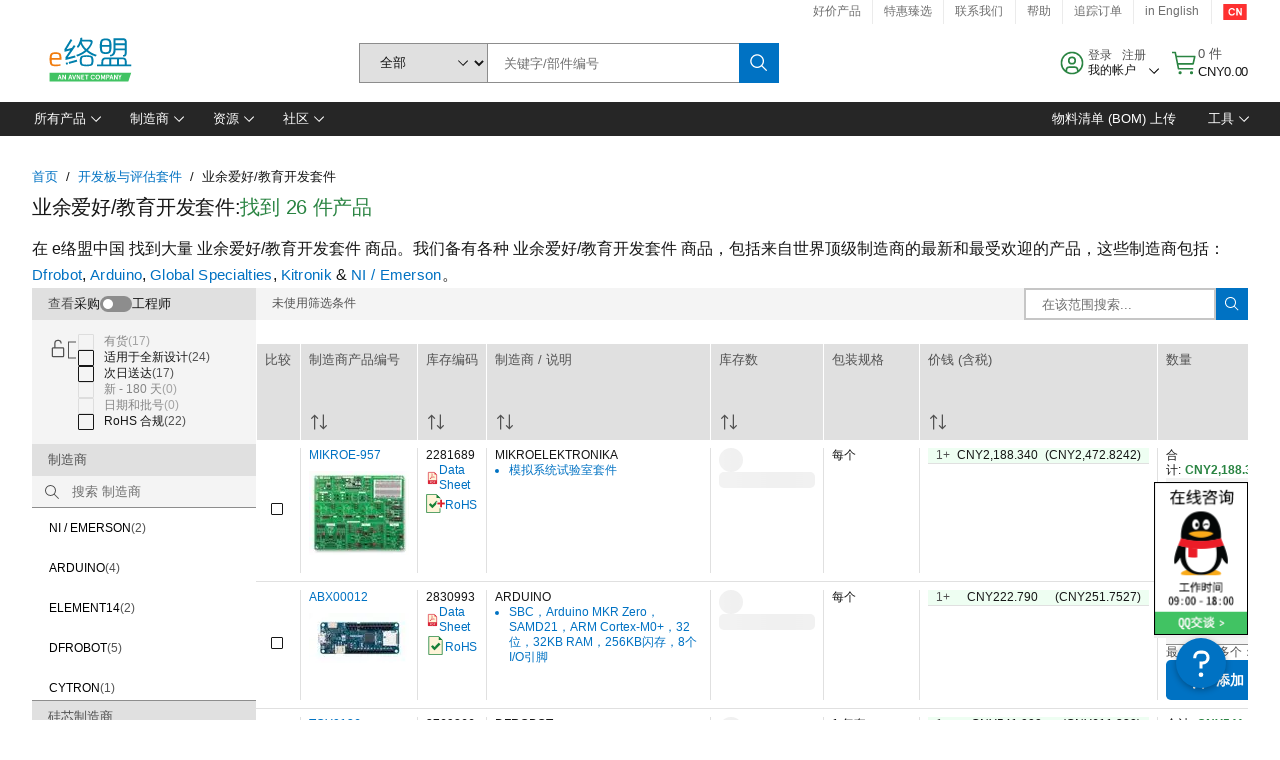

--- FILE ---
content_type: application/javascript
request_url: https://cn.element14.com/cUKhtr/sN/D7/Tq8Q/ARxcXeJyzsQxk/uEQizct4SkmzJwuN/AHckAWsB/IC4/UdUdPew0B
body_size: 179370
content:
(function(){if(typeof Array.prototype.entries!=='function'){Object.defineProperty(Array.prototype,'entries',{value:function(){var index=0;const array=this;return {next:function(){if(index<array.length){return {value:[index,array[index++]],done:false};}else{return {done:true};}},[Symbol.iterator]:function(){return this;}};},writable:true,configurable:true});}}());(function(){g4();XJg();rZg();var qG=function(){return ["\x6c\x65\x6e\x67\x74\x68","\x41\x72\x72\x61\x79","\x63\x6f\x6e\x73\x74\x72\x75\x63\x74\x6f\x72","\x6e\x75\x6d\x62\x65\x72"];};var cC=function(W3,AZ){return W3[Uw[ZC]](AZ);};var gG=function(){return T4["Math"]["floor"](T4["Math"]["random"]()*100000+10000);};var jP=function(EG){return T4["Math"]["floor"](T4["Math"]["random"]()*EG["length"]);};var XC=function(){p6=[];};var qI=function l6(gz,bb){'use strict';var rG=l6;switch(gz){case Or:{Zz.push(Qw);this[nB()[Tw(BG)](Z3,r9,nU)]=Ab(L3[YZ]);var PJ=this[Wx(typeof H5()[LJ(GJ)],kZ('',[][[]]))?H5()[LJ(Vh)].call(null,XZ,g3,Ab({}),mC):H5()[LJ(wh)](U3,X3,Yw,Ab(Ab([])))][L3[YZ]][II(typeof hJ()[Zh(zC)],'undefined')?hJ()[Zh(ES)](Ab(Ab({})),zB,fx,r9):hJ()[Zh(nx)](kI,O8,S9,w3)];if(Wx(kK()[Q6(sK)].call(null,OC,B9,vx),PJ[nB()[Tw(jZ)](z5,nx,PZ)]))throw PJ[mJ()[Hw(BG)](n8,hP,Ab([]),Yz)];var Ew;return Ew=this[H5()[LJ(SK)](C9,OS,hP,XK)],Zz.pop(),Ew;}break;case QF:{return this;}break;case Bg:{return this;}break;case rp:{var JC=bb[qN];var BS=bb[IV];var c3=bb[Or];return JC[BS]=c3;}break;case qV:{var kP=bb[qN];var Dh;Zz.push(QC);return Dh=kP&&DB(hJ()[Zh(VJ)](Dx,LZ,BA,OK),typeof T4[Wx(typeof mJ()[Hw(B3)],'undefined')?mJ()[Hw(O5)].apply(null,[VP,K3,I5,f5]):mJ()[Hw(xB)](PU,jG,B3,d6)])&&Wx(kP[kK()[Q6(OC)](pz,Ab(Ab(C9)),vw)],T4[Wx(typeof mJ()[Hw(Y6)],kZ([],[][[]]))?mJ()[Hw(O5)](GI,Sz,wS,wh):mJ()[Hw(xB)](PU,jG,Ab([]),AC)])&&II(kP,T4[mJ()[Hw(xB)](PU,jG,xB,Ab({}))][II(typeof nB()[Tw(AC)],kZ([],[][[]]))?nB()[Tw(C9)](C9,AC,OU):nB()[Tw(ZC)].call(null,hS,Gz,VS)])?MP()[KK(nx)](Hh,SK,Vh,Z3,Gz,ZC):typeof kP,Zz.pop(),Dh;}break;case IV:{var s6=bb[qN];Zz.push(xZ);var Fx=T4[Vw()[PK(C9)](BI,cw,sB,Vh,tZ)](s6);var r3=[];for(var Oh in Fx)r3[Wx(typeof nB()[Tw(bC)],kZ([],[][[]]))?nB()[Tw(ZC)](Lz,f3,OG):nB()[Tw(OC)].apply(null,[W9,HI,GR])](Oh);r3[gS()[dx(hG)](kI,BZ,SG,Y3,AC,HK)]();var WS;return WS=function MC(){Zz.push(HB);for(;r3[hJ()[Zh(C9)](Ab(Ab({})),GK,O8,HK)];){var Th=r3[mJ()[Hw(xI)](HC,r5,T6,Ab(Ab({})))]();if(DJ(Th,Fx)){var vz;return MC[kK()[Q6(xB)].call(null,tx,nx,kC)]=Th,MC[nB()[Tw(BG)].apply(null,[Z3,Ab([]),cM])]=Ab(TI),Zz.pop(),vz=MC,vz;}}MC[nB()[Tw(BG)](Z3,tZ,cM)]=Ab(L3[YZ]);var Qz;return Zz.pop(),Qz=MC,Qz;},Zz.pop(),WS;}break;case X8:{return this;}break;case Rf:{var qC=bb[qN];var vP=bb[IV];var TC=bb[Or];Zz.push(gw);qC[vP]=TC[kK()[Q6(xB)].apply(null,[tx,R3,zP])];Zz.pop();}break;case qE:{return this;}break;case SA:{var Lx=bb[qN];var XG;Zz.push(zb);return XG=SZ(Sg,[hJ()[Zh(sK)](f3,tZ,Ef,HI),Lx]),Zz.pop(),XG;}break;case Wr:{var PG=bb[qN];var FC=bb[IV];var O3=bb[Or];Zz.push(JI);try{var TG=Zz.length;var WZ=Ab([]);var rS;return rS=SZ(Sg,[nB()[Tw(jZ)](z5,R3,RC),H5()[LJ(JP)].apply(null,[tx,x5,VJ,SK]),mJ()[Hw(BG)](p4,hP,zw,Ab(Ab(C9))),PG.call(FC,O3)]),Zz.pop(),rS;}catch(rh){Zz.splice(DK(TG,TI),Infinity,JI);var tG;return tG=SZ(Sg,[nB()[Tw(jZ)](z5,P3,RC),kK()[Q6(sK)](OC,mZ,D),mJ()[Hw(BG)](p4,hP,hP,Ab(Ab({}))),rh]),Zz.pop(),tG;}Zz.pop();}break;case FE:{Zz.push(LP);var DS;return DS=mJ()[Hw(zw)](rx,W5,Ab(Ab(C9)),VJ),Zz.pop(),DS;}break;case DV:{var I6=bb[qN];var t6;Zz.push(hb);return t6=SZ(Sg,[hJ()[Zh(sK)](Z3,tZ,Nz,f3),I6]),Zz.pop(),t6;}break;case sA:{Zz.push(tZ);this[nB()[Tw(BG)](Z3,tK,Sx)]=Ab(L3[YZ]);var h9=this[H5()[LJ(wh)].apply(null,[U3,wS,CZ,AC])][C9][hJ()[Zh(ES)].call(null,Ox,zB,j6,gJ)];if(Wx(kK()[Q6(sK)].apply(null,[OC,H6,pS]),h9[nB()[Tw(jZ)].call(null,z5,Ab(Ab([])),dS)]))throw h9[mJ()[Hw(BG)](kC,hP,Ab(Ab(C9)),Ux)];var JS;return JS=this[H5()[LJ(SK)](C9,VC,Mh,f3)],Zz.pop(),JS;}break;case n4:{return this;}break;case ZT:{var rK=bb[qN];return typeof rK;}break;case WA:{var NZ=bb[qN];Zz.push(zK);var N9=T4[II(typeof Vw()[PK(P3)],kZ(nB()[Tw(YZ)].call(null,d6,IS,PT),[][[]]))?Vw()[PK(C9)](BI,OK,I3,Vh,Ab({})):Vw()[PK(Vh)](Z3,Y3,xC,xK,I5)](NZ);var UB=[];for(var ph in N9)UB[nB()[Tw(OC)](W9,Ab(Ab(C9)),b6)](ph);UB[gS()[dx(hG)].apply(null,[fJ,BZ,Dw,Y3,pG,HK])]();var c5;return c5=function UK(){Zz.push(CK);for(;UB[hJ()[Zh(C9)](CC,GK,Vb,CC)];){var L6=UB[II(typeof mJ()[Hw(Mn)],'undefined')?mJ()[Hw(xI)].call(null,hq,r5,zw,bC):mJ()[Hw(O5)](Dt,R1,Yw,bX)]();if(DJ(L6,N9)){var XQ;return UK[kK()[Q6(xB)](tx,P3,fB)]=L6,UK[Wx(typeof nB()[Tw(HI)],'undefined')?nB()[Tw(ZC)].apply(null,[K2,Kt,ql]):nB()[Tw(BG)](Z3,T6,Gb)]=Ab(TI),Zz.pop(),XQ=UK,XQ;}}UK[nB()[Tw(BG)](Z3,Kt,Gb)]=Ab(q4[kK()[Q6(MQ)](Y6,WW,sZ)]());var gQ;return Zz.pop(),gQ=UK,gQ;},Zz.pop(),c5;}break;case DR:{var Dc;Zz.push(hW);return Dc=mJ()[Hw(zw)].call(null,UG,W5,xI,fJ),Zz.pop(),Dc;}break;}};var Zn=function(){Zz=(q4.sjs_se_global_subkey?q4.sjs_se_global_subkey.push(fD):q4.sjs_se_global_subkey=[fD])&&q4.sjs_se_global_subkey;};var UO=function(mY){if(mY===undefined||mY==null){return 0;}var Ec=mY["toLowerCase"]()["replace"](/[^0-9]+/gi,'');return Ec["length"];};var ZW=function(){var z2;if(typeof T4["window"]["XMLHttpRequest"]!=='undefined'){z2=new (T4["window"]["XMLHttpRequest"])();}else if(typeof T4["window"]["XDomainRequest"]!=='undefined'){z2=new (T4["window"]["XDomainRequest"])();z2["onload"]=function(){this["readyState"]=4;if(this["onreadystatechange"] instanceof T4["Function"])this["onreadystatechange"]();};}else{z2=new (T4["window"]["ActiveXObject"])('Microsoft.XMLHTTP');}if(typeof z2["withCredentials"]!=='undefined'){z2["withCredentials"]=true;}return z2;};var Tq=function(){return QW.apply(this,[dr,arguments]);};var ck=function(){return k1.apply(this,[H,arguments]);};var DK=function(LL,Im){return LL-Im;};var c1=function(Ll,CX){var IQ=T4["Math"]["round"](T4["Math"]["random"]()*(CX-Ll)+Ll);return IQ;};var WT,Or,FV,dr,ZT,Mf,Op,fM,MF,IV,qN;var II=function(Bv,xY){return Bv!==xY;};var Sn=function(){return Wt.apply(this,[x4,arguments]);};var Tl=function Yc(Wm,Zt){'use strict';var T7=Yc;switch(Wm){case kd:{var O1=Zt[qN];Zz.push(Fl);var w2=II(typeof H5()[LJ(bX)],kZ([],[][[]]))?H5()[LJ(Al)](Kt,rv,Xc,Bk):H5()[LJ(Vh)](pX,HQ,Ab({}),Kl);var YO=H5()[LJ(Al)](Kt,rv,Mh,jZ);if(O1[nB()[Tw(HK)](wL,Ab(TI),xc)]){var km=O1[nB()[Tw(HK)].apply(null,[wL,gJ,xc])][gS()[dx(nL)].call(null,HI,Xk,Ln,SK,TW,xB)](H5()[LJ(Kt)](jm,nh,AC,Kt));var Mm=km[Wx(typeof nB()[Tw(kL)],kZ('',[][[]]))?nB()[Tw(ZC)].call(null,mm,I5,VJ):nB()[Tw(BI)](BZ,WW,Lv)](nB()[Tw(B9)].apply(null,[HD,Ab(Ab([])),GG]));if(Mm){var tt=Mm[gS()[dx(P3)].apply(null,[Ab(TI),VJ,VX,CQ,pz,bX])](Wx(typeof zl()[Zk(f5)],'undefined')?zl()[Zk(OC)](K1,GJ,nD,Ab({}),Xc,Rm):zl()[Zk(CZ)](nL,tK,MO,d6,Bc,rm));if(tt){w2=Mm[gS()[dx(CZ)](jZ,HK,VX,Uq,Ab(Ab(TI)),bX)](tt[nB()[Tw(xZ)](Nl,On,Pn)]);YO=Mm[gS()[dx(CZ)](Hk,HK,VX,d6,Ab(Ab([])),bX)](tt[kK()[Q6(Z3)](HK,r5,b5)]);}}}var Sc;return Sc=SZ(Sg,[zl()[Zk(R3)](pz,OC,zC,Ab(Ab(C9)),BI,Ac),w2,hJ()[Zh(tK)](hP,EL,OU,Ab(Ab({}))),YO]),Zz.pop(),Sc;}break;case FE:{var wX=Zt[qN];var H2;Zz.push(Sm);return H2=Ab(Ab(wX[nB()[Tw(IS)].call(null,I1,Yw,JB)]))&&Ab(Ab(wX[nB()[Tw(IS)].call(null,I1,Ab(C9),JB)][II(typeof Vw()[PK(TI)],kZ([],[][[]]))?Vw()[PK(f5)].call(null,Fn,Bc,Wb,HK,AC):Vw()[PK(Vh)](WL,CZ,ZY,BO,HI)]))&&wX[nB()[Tw(IS)].call(null,I1,Hk,JB)][II(typeof Vw()[PK(B3)],'undefined')?Vw()[PK(f5)](Fn,LZ,Wb,HK,fJ):Vw()[PK(Vh)](Hc,lO,FD,DO,Uq)][L3[YZ]]&&Wx(wX[nB()[Tw(IS)].apply(null,[I1,Ab({}),JB])][II(typeof Vw()[PK(d6)],'undefined')?Vw()[PK(f5)].apply(null,[Fn,f5,Wb,HK,zB]):Vw()[PK(Vh)](JO,pz,jO,bc,nx)][C9][MP()[KK(Mh)].call(null,ht,A2,EL,cw,IS,Hk)](),H5()[LJ(mZ)].apply(null,[WW,dX,f3,Vh]))?II(typeof H5()[LJ(zB)],kZ('',[][[]]))?H5()[LJ(EL)](Bk,SD,kL,CC):H5()[LJ(Vh)].apply(null,[hS,n1,rW,W7]):H5()[LJ(Mh)].apply(null,[mZ,SC,Bk,Ab({})]),Zz.pop(),H2;}break;case MF:{var Nk=Zt[qN];Zz.push(QY);var nl=Nk[nB()[Tw(IS)](I1,EL,p5)][H5()[LJ(JL)].apply(null,[qn,Jw,hP,EL])];if(nl){var lt=nl[Wx(typeof MP()[KK(fJ)],kZ(nB()[Tw(YZ)](d6,Ab(TI),sM),[][[]]))?MP()[KK(d6)].apply(null,[hm,Ht,VO,r5,Kt,hP]):MP()[KK(Mh)](BL,A2,EL,C2,r5,pQ)]();var kQ;return Zz.pop(),kQ=lt,kQ;}else{var XX;return XX=nB()[Tw(Dx)](pG,bC,ZX),Zz.pop(),XX;}Zz.pop();}break;case Op:{Zz.push(Q1);throw new (T4[nB()[Tw(bX)].apply(null,[CL,rW,FI])])(II(typeof mJ()[Hw(JP)],'undefined')?mJ()[Hw(Kt)](Vz,EW,R2,f3):mJ()[Hw(O5)].call(null,LQ,wk,Ab(Ab([])),Ab(Ab(TI))));}break;case Kp:{var wq=Zt[qN];Zz.push(fm);if(II(typeof T4[mJ()[Hw(xB)](Kz,jG,Ab(TI),mZ)],kK()[Q6(bX)].apply(null,[fY,bC,DL]))&&WQ(wq[T4[mJ()[Hw(xB)].apply(null,[Kz,jG,Ab(C9),gJ])][mJ()[Hw(HI)](ZR,H6,Vh,XK)]],null)||WQ(wq[hJ()[Zh(BG)].call(null,BI,kL,PB,OC)],null)){var ml;return ml=T4[II(typeof H5()[LJ(lO)],kZ('',[][[]]))?H5()[LJ(bX)].call(null,Dx,lZ,Bc,C2):H5()[LJ(Vh)](hW,jk,Ab(Ab([])),GJ)][II(typeof hJ()[Zh(gJ)],kZ('',[][[]]))?hJ()[Zh(I5)].call(null,zw,Xm,p5,WW):hJ()[Zh(nx)](wS,wn,XD,kI)](wq),Zz.pop(),ml;}Zz.pop();}break;case KF:{var Lb=Zt[qN];var EQ=Zt[IV];Zz.push(L1);if(DB(EQ,null)||rq(EQ,Lb[hJ()[Zh(C9)](AC,GK,Z2,Ab(Ab(TI)))]))EQ=Lb[hJ()[Zh(C9)](w3,GK,Z2,Uq)];for(var rn=C9,bO=new (T4[H5()[LJ(bX)](Dx,sv,CL,Ab(C9))])(EQ);rk(rn,EQ);rn++)bO[rn]=Lb[rn];var gn;return Zz.pop(),gn=bO,gn;}break;case fM:{var A1=Zt[qN];Zz.push(qO);var pn=nB()[Tw(YZ)](d6,hG,v3);var fq=nB()[Tw(YZ)](d6,CL,v3);var NY=hJ()[Zh(Z3)].call(null,Ab(Ab([])),On,wD,r5);var TQ=[];try{var Av=Zz.length;var nn=Ab(Ab(qN));try{pn=A1[nB()[Tw(Mn)](wS,f5,K1)];}catch(ID){Zz.splice(DK(Av,TI),Infinity,qO);if(ID[kK()[Q6(zB)](fJ,bC,N1)][kK()[Q6(R2)].apply(null,[jZ,JP,ED])](NY)){pn=kK()[Q6(AC)].apply(null,[zB,rW,lx]);}}var YX=T4[hJ()[Zh(OC)].call(null,R2,rW,O8,R3)][MP()[KK(B3)].call(null,IX,E7,nx,lO,mZ,Al)](DY(T4[hJ()[Zh(OC)](HI,rW,O8,O5)][Wx(typeof gS()[dx(P3)],kZ([],[][[]]))?gS()[dx(TI)](T6,tv,Ev,HK,T6,zb):gS()[dx(fJ)].call(null,Ab({}),jl,Wl,pQ,gJ,Vh)](),kt))[MP()[KK(Mh)](Nq,A2,EL,JP,Ab(Ab(TI)),Vh)]();A1[nB()[Tw(Mn)](wS,xZ,K1)]=YX;fq=II(A1[nB()[Tw(Mn)](wS,Kl,K1)],YX);TQ=[SZ(Sg,[kK()[Q6(pz)].apply(null,[BI,P3,R7]),pn]),SZ(Sg,[H5()[LJ(C9)].apply(null,[GY,PX,pG,H6]),RX(fq,TI)[MP()[KK(Mh)](Nq,A2,EL,OK,OW,AC)]()])];var NO;return Zz.pop(),NO=TQ,NO;}catch(MY){Zz.splice(DK(Av,TI),Infinity,qO);TQ=[SZ(Sg,[II(typeof kK()[Q6(bX)],kZ('',[][[]]))?kK()[Q6(pz)].call(null,BI,CQ,R7):kK()[Q6(B3)](w7,lO,T1),pn]),SZ(Sg,[Wx(typeof H5()[LJ(C9)],'undefined')?H5()[LJ(Vh)].apply(null,[LO,nv,r9,Ab(Ab(C9))]):H5()[LJ(C9)].apply(null,[GY,PX,GJ,Ab([])]),fq])];}var Pc;return Zz.pop(),Pc=TQ,Pc;}break;case dr:{var W1=Zt[qN];Zz.push(cO);var G2=nB()[Tw(Dx)].call(null,pG,pG,kt);var hk=nB()[Tw(Dx)].call(null,pG,CL,kt);var El=new (T4[Wx(typeof H5()[LJ(WW)],kZ('',[][[]]))?H5()[LJ(Vh)](ZY,mD,xI,Dx):H5()[LJ(C2)](W5,XN,Xc,jZ)])(new (T4[H5()[LJ(C2)].call(null,W5,XN,Al,pQ)])(nB()[Tw(XK)].apply(null,[HQ,I5,MN])));try{var MD=Zz.length;var GX=Ab({});if(Ab(Ab(T4[nB()[Tw(EL)].call(null,HK,Z3,YC)][Vw()[PK(C9)](BI,SK,cI,Vh,H6)]))&&Ab(Ab(T4[nB()[Tw(EL)].call(null,HK,ZC,YC)][Vw()[PK(C9)](BI,TW,cI,Vh,IS)][hJ()[Zh(Bc)].call(null,gD,mX,t4,On)]))){var q2=T4[II(typeof Vw()[PK(bX)],kZ([],[][[]]))?Vw()[PK(C9)](BI,H6,cI,Vh,hP):Vw()[PK(Vh)].apply(null,[xL,Mn,AC,w1,zB])][hJ()[Zh(Bc)](W7,mX,t4,wS)](T4[mJ()[Hw(BI)].call(null,Xw,BI,tK,zw)][Wx(typeof nB()[Tw(JL)],kZ('',[][[]]))?nB()[Tw(ZC)](KL,OW,st):nB()[Tw(C9)].apply(null,[C9,JL,Lh])],mJ()[Hw(Al)](Px,Z3,nx,Ab({})));if(q2){G2=El[Vw()[PK(R3)].call(null,Yw,bC,Az,OC,Ab(C9))](q2[Wx(typeof kK()[Q6(bC)],'undefined')?kK()[Q6(B3)].apply(null,[bD,zB,bc]):kK()[Q6(pz)](BI,ZC,jK)][MP()[KK(Mh)](Az,A2,EL,pG,XK,I5)]());}}hk=II(T4[nB()[Tw(EL)](HK,EL,YC)],W1);}catch(Fk){Zz.splice(DK(MD,TI),Infinity,cO);G2=kK()[Q6(pG)].call(null,Zl,JL,kS);hk=kK()[Q6(pG)].call(null,Zl,wh,kS);}var An=kZ(G2,N7(hk,TI))[MP()[KK(Mh)](Az,A2,EL,nL,pG,kI)]();var JY;return Zz.pop(),JY=An,JY;}break;case lg:{Zz.push(mC);var gm=T4[Vw()[PK(C9)](BI,f3,EW,Vh,Mn)][gS()[dx(GJ)](ES,GK,ZO,EL,R2,nL)]?T4[Vw()[PK(C9)](BI,tx,EW,Vh,Ab(Ab(C9)))][nB()[Tw(lO)].call(null,tK,IS,hq)](T4[Vw()[PK(C9)](BI,Y3,EW,Vh,zB)][gS()[dx(GJ)](Ab(Ab([])),GK,ZO,lO,OW,nL)](T4[nB()[Tw(IS)](I1,CQ,At)]))[mJ()[Hw(hP)].apply(null,[b1,P3,r9,Ab([])])](H5()[LJ(OW)](zw,BX,hG,OK)):nB()[Tw(YZ)].apply(null,[d6,mZ,cc]);var gc;return Zz.pop(),gc=gm,gc;}break;case rp:{Zz.push(BD);var Fm=II(typeof nB()[Tw(mZ)],kZ('',[][[]]))?nB()[Tw(Dx)].call(null,pG,kI,jD):nB()[Tw(ZC)](pX,w3,AC);try{var Un=Zz.length;var PW=Ab({});if(T4[Wx(typeof nB()[Tw(nL)],kZ('',[][[]]))?nB()[Tw(ZC)](W7,Yw,St):nB()[Tw(IS)].call(null,I1,Ab(Ab({})),Fb)]&&T4[Wx(typeof nB()[Tw(Yz)],kZ('',[][[]]))?nB()[Tw(ZC)].call(null,cW,nL,Xc):nB()[Tw(IS)](I1,CQ,Fb)][hJ()[Zh(R2)](YZ,xv,cc,Ab(C9))]&&T4[nB()[Tw(IS)](I1,jZ,Fb)][hJ()[Zh(R2)].apply(null,[ZC,xv,cc,R2])][H5()[LJ(WW)].apply(null,[hG,Wz,wh,d6])]){var PY=T4[nB()[Tw(IS)].call(null,I1,CC,Fb)][hJ()[Zh(R2)](Ux,xv,cc,kL)][H5()[LJ(WW)].call(null,hG,Wz,OC,XK)][MP()[KK(Mh)](zO,A2,EL,Ab(TI),CQ,SK)]();var YL;return Zz.pop(),YL=PY,YL;}else{var mk;return Zz.pop(),mk=Fm,mk;}}catch(Ft){Zz.splice(DK(Un,TI),Infinity,BD);var sW;return Zz.pop(),sW=Fm,sW;}Zz.pop();}break;case qN:{Zz.push(g7);var lL=nB()[Tw(Dx)](pG,lO,Fc);try{var xW=Zz.length;var Ut=Ab(IV);if(T4[nB()[Tw(IS)](I1,sK,nk)][Vw()[PK(f5)].apply(null,[Fn,mZ,sn,HK,Yz])]&&T4[nB()[Tw(IS)](I1,Ab(Ab(TI)),nk)][Vw()[PK(f5)].apply(null,[Fn,gD,sn,HK,nL])][C9]&&T4[nB()[Tw(IS)](I1,xI,nk)][Vw()[PK(f5)](Fn,EL,sn,HK,tx)][q4[kK()[Q6(MQ)](Y6,Xc,Nm)]()][C9]&&T4[nB()[Tw(IS)](I1,Ab([]),nk)][Vw()[PK(f5)].call(null,Fn,BI,sn,HK,pz)][C9][C9][hJ()[Zh(AC)](Ab([]),IW,RO,B3)]){var It=Wx(T4[nB()[Tw(IS)].apply(null,[I1,B9,nk])][Vw()[PK(f5)].apply(null,[Fn,Ox,sn,HK,O5])][C9][C9][II(typeof hJ()[Zh(kL)],kZ('',[][[]]))?hJ()[Zh(AC)](Kt,IW,RO,AC):hJ()[Zh(nx)](Ab([]),dL,fX,Xc)],T4[nB()[Tw(IS)].apply(null,[I1,XK,nk])][Vw()[PK(f5)](Fn,CZ,sn,HK,Ab([]))][C9]);var Kq=It?H5()[LJ(EL)].apply(null,[Bk,gW,WY,Ab(Ab(TI))]):H5()[LJ(Mh)](mZ,Gx,Ab(Ab(C9)),d6);var LX;return Zz.pop(),LX=Kq,LX;}else{var fv;return Zz.pop(),fv=lL,fv;}}catch(jc){Zz.splice(DK(xW,TI),Infinity,g7);var x2;return Zz.pop(),x2=lL,x2;}Zz.pop();}break;case fE:{Zz.push(Fl);var vW=nB()[Tw(Dx)](pG,r5,j6);if(T4[nB()[Tw(IS)](I1,Ab(Ab(C9)),ZL)]&&T4[nB()[Tw(IS)].call(null,I1,pz,ZL)][Vw()[PK(f5)](Fn,Dx,c7,HK,Ab(C9))]&&T4[nB()[Tw(IS)].apply(null,[I1,hG,ZL])][Vw()[PK(f5)](Fn,xB,c7,HK,CQ)][zq()[vm(WY)](vQ,zc,HK,mZ)]){var Jm=T4[nB()[Tw(IS)](I1,Ab(Ab(C9)),ZL)][Wx(typeof Vw()[PK(bX)],kZ([],[][[]]))?Vw()[PK(Vh)](En,Bk,Tn,Pl,OW):Vw()[PK(f5)](Fn,TI,c7,HK,lO)][zq()[vm(WY)].call(null,vQ,zc,HK,f5)];try{var S2=Zz.length;var H1=Ab(IV);var Cm=T4[II(typeof hJ()[Zh(xI)],kZ('',[][[]]))?hJ()[Zh(OC)].apply(null,[Ab([]),rW,EO,rW]):hJ()[Zh(nx)](TI,Vv,qk,Ab(Ab([])))][II(typeof MP()[KK(YZ)],'undefined')?MP()[KK(B3)](Y1,E7,nx,xB,CC,CC):MP()[KK(d6)].apply(null,[JX,f2,WL,Bc,Hk,Kl])](DY(T4[hJ()[Zh(OC)](IS,rW,EO,HK)][Wx(typeof gS()[dx(jZ)],'undefined')?gS()[dx(TI)](pQ,lm,zL,MQ,Mn,YD):gS()[dx(fJ)](Bk,jl,vQ,IS,Mn,Vh)](),q4[kK()[Q6(Kt)](Bk,Ab({}),dk)]()))[Wx(typeof MP()[KK(GJ)],'undefined')?MP()[KK(d6)].apply(null,[SW,Jn,wc,Yw,gJ,P3]):MP()[KK(Mh)].apply(null,[g3,A2,EL,d6,r5,Yw])]();T4[nB()[Tw(IS)](I1,Ab({}),ZL)][Vw()[PK(f5)].apply(null,[Fn,nL,c7,HK,gD])][zq()[vm(WY)](vQ,zc,HK,GJ)]=Cm;var Ql=Wx(T4[Wx(typeof nB()[Tw(f5)],kZ('',[][[]]))?nB()[Tw(ZC)](Zc,zw,Vk):nB()[Tw(IS)].apply(null,[I1,CC,ZL])][Vw()[PK(f5)].apply(null,[Fn,xB,c7,HK,Ab([])])][zq()[vm(WY)](vQ,zc,HK,T6)],Cm);var jY=Ql?H5()[LJ(EL)](Bk,VQ,fJ,R3):H5()[LJ(Mh)](mZ,C3,tZ,P3);T4[nB()[Tw(IS)](I1,pQ,ZL)][Vw()[PK(f5)](Fn,Y3,c7,HK,Ab(Ab(C9)))][Wx(typeof zq()[vm(bX)],kZ([],[][[]]))?zq()[vm(pz)](Hh,bL,pQ,H6):zq()[vm(WY)](vQ,zc,HK,JL)]=Jm;var pY;return Zz.pop(),pY=jY,pY;}catch(sX){Zz.splice(DK(S2,TI),Infinity,Fl);if(II(T4[nB()[Tw(IS)].apply(null,[I1,Ab([]),ZL])][Vw()[PK(f5)](Fn,OC,c7,HK,f3)][zq()[vm(WY)].apply(null,[vQ,zc,HK,gD])],Jm)){T4[nB()[Tw(IS)].apply(null,[I1,gJ,ZL])][Vw()[PK(f5)](Fn,GJ,c7,HK,Ab(Ab(TI)))][zq()[vm(WY)].apply(null,[vQ,zc,HK,Kl])]=Jm;}var FW;return Zz.pop(),FW=vW,FW;}}else{var AW;return Zz.pop(),AW=vW,AW;}Zz.pop();}break;case wr:{Zz.push(gt);var Gk=nB()[Tw(Dx)](pG,pz,jL);try{var E2=Zz.length;var gY=Ab([]);if(T4[nB()[Tw(IS)](I1,TW,Bz)][II(typeof Vw()[PK(EL)],kZ([],[][[]]))?Vw()[PK(f5)].apply(null,[Fn,bC,lc,HK,hP]):Vw()[PK(Vh)](w3,ZC,mX,rt,sK)]&&T4[Wx(typeof nB()[Tw(Y3)],kZ([],[][[]]))?nB()[Tw(ZC)].call(null,Rl,fJ,Iq):nB()[Tw(IS)].apply(null,[I1,Ab(TI),Bz])][Vw()[PK(f5)].apply(null,[Fn,Hk,lc,HK,SK])][C9]){var nW=Wx(T4[Wx(typeof nB()[Tw(xZ)],'undefined')?nB()[Tw(ZC)](zY,Al,nD):nB()[Tw(IS)](I1,wh,Bz)][Vw()[PK(f5)](Fn,sK,lc,HK,C2)][mJ()[Hw(pQ)].call(null,FO,JW,Ab(Ab(C9)),Ab(TI))](q4[Wx(typeof vl()[m7(WY)],kZ(nB()[Tw(YZ)](d6,HI,YR),[][[]]))?vl()[m7(YZ)].apply(null,[hD,Ab(Ab({})),z7,m1,Dx]):vl()[m7(hP)].call(null,Ck,GJ,Y6,bX,Al)]()),T4[nB()[Tw(IS)].call(null,I1,w3,Bz)][Vw()[PK(f5)].call(null,Fn,gJ,lc,HK,pz)][C9]);var Ot=nW?H5()[LJ(EL)](Bk,Ob,EL,kL):H5()[LJ(Mh)](mZ,G5,WW,Yw);var UL;return Zz.pop(),UL=Ot,UL;}else{var f7;return Zz.pop(),f7=Gk,f7;}}catch(pW){Zz.splice(DK(E2,TI),Infinity,gt);var Rn;return Zz.pop(),Rn=Gk,Rn;}Zz.pop();}break;case n4:{Zz.push(Dx);try{var D7=Zz.length;var Hq=Ab(Ab(qN));var vO=C9;var cQ=T4[Vw()[PK(C9)].apply(null,[BI,Dx,zX,Vh,C9])][hJ()[Zh(Bc)](Ab(Ab(C9)),mX,GY,O5)](T4[vl()[m7(fJ)].call(null,dS,XK,C9,OC,AC)][nB()[Tw(C9)].call(null,C9,kL,E1)],zq()[vm(f5)].call(null,Eq,hG,OC,tx));if(cQ){vO++;Ab(Ab(cQ[kK()[Q6(pz)](BI,CQ,Yn)]))&&rq(cQ[kK()[Q6(pz)](BI,CL,Yn)][Wx(typeof MP()[KK(zB)],kZ(nB()[Tw(YZ)].apply(null,[d6,Ab(Ab(TI)),U2]),[][[]]))?MP()[KK(d6)](Rq,T1,Lc,YZ,sK,W7):MP()[KK(Mh)].apply(null,[kD,A2,EL,Uq,Ab(TI),XK])]()[Wx(typeof hJ()[Zh(rW)],kZ('',[][[]]))?hJ()[Zh(nx)](SK,WW,JX,TW):hJ()[Zh(zC)].apply(null,[Xc,kI,xc,Ab(Ab([]))])](zl()[Zk(BG)].apply(null,[fJ,AC,Cq,Mn,C9,Lc])),TX(TI))&&vO++;}var A7=vO[Wx(typeof MP()[KK(nL)],'undefined')?MP()[KK(d6)](j6,UQ,nL,Ab({}),MQ,bC):MP()[KK(Mh)](kD,A2,EL,Ab(Ab(C9)),Ab(Ab([])),B9)]();var xD;return Zz.pop(),xD=A7,xD;}catch(IO){Zz.splice(DK(D7,TI),Infinity,Dx);var Pv;return Pv=nB()[Tw(Dx)].apply(null,[pG,Ab(Ab({})),Lk]),Zz.pop(),Pv;}Zz.pop();}break;case Wr:{Zz.push(p1);if(T4[nB()[Tw(EL)].apply(null,[HK,HK,D3])][mJ()[Hw(BI)].call(null,Tk,BI,TW,Ux)]){if(T4[II(typeof Vw()[PK(CZ)],kZ([],[][[]]))?Vw()[PK(C9)].call(null,BI,Y3,NW,Vh,Ab(Ab(TI))):Vw()[PK(Vh)](t7,hP,Sk,Kc,Ab(TI))][hJ()[Zh(Bc)](CL,mX,Ol,nL)](T4[nB()[Tw(EL)].apply(null,[HK,gD,D3])][mJ()[Hw(BI)](Tk,BI,O5,Ab({}))][nB()[Tw(C9)].apply(null,[C9,zB,IC])],II(typeof mJ()[Hw(OW)],kZ('',[][[]]))?mJ()[Hw(WW)].call(null,Tb,fD,Ux,Zl):mJ()[Hw(O5)](Nt,OY,zw,gJ))){var g1;return g1=H5()[LJ(EL)](Bk,dX,TW,gD),Zz.pop(),g1;}var fW;return fW=kK()[Q6(pG)].call(null,Zl,MQ,zL),Zz.pop(),fW;}var QX;return QX=nB()[Tw(Dx)](pG,Ab(TI),kW),Zz.pop(),QX;}break;case sA:{Zz.push(xQ);var c2;return c2=Ab(DJ(nB()[Tw(C9)](C9,LZ,qb),T4[nB()[Tw(EL)](HK,Ox,JO)][II(typeof H5()[LJ(Al)],kZ([],[][[]]))?H5()[LJ(mC)].call(null,jZ,s7,C9,Ab(Ab([]))):H5()[LJ(Vh)](Yv,HQ,OC,Ab(Ab([])))][H5()[LJ(LZ)](L7,lQ,Vh,zC)][H5()[LJ(Mn)].apply(null,[I5,Jn,d6,tK])])||DJ(Wx(typeof nB()[Tw(ES)],kZ([],[][[]]))?nB()[Tw(ZC)].call(null,PD,mC,N1):nB()[Tw(C9)].call(null,C9,OK,qb),T4[nB()[Tw(EL)](HK,zC,JO)][H5()[LJ(mC)](jZ,s7,Ab(Ab(C9)),XK)][H5()[LJ(LZ)](L7,lQ,Ab(Ab([])),Ab(Ab(TI)))][nB()[Tw(TW)](Pt,AC,bl)])),Zz.pop(),c2;}break;case Up:{Zz.push(jb);try{var mO=Zz.length;var GD=Ab(IV);var KQ=new (T4[nB()[Tw(EL)](HK,nx,sL)][H5()[LJ(mC)].apply(null,[jZ,S1,Ab([]),f5])][H5()[LJ(LZ)](L7,IJ,OK,Ab(C9))][Wx(typeof H5()[LJ(Y3)],'undefined')?H5()[LJ(Vh)].apply(null,[l7,p2,JP,Vh]):H5()[LJ(Mn)](I5,Ik,SK,TI)])();var Nn=new (T4[nB()[Tw(EL)](HK,Ab(TI),sL)][H5()[LJ(mC)](jZ,S1,zw,Ab(TI))][H5()[LJ(LZ)](L7,IJ,Ab({}),Gz)][nB()[Tw(TW)](Pt,Ab(Ab([])),BY)])();var hO;return Zz.pop(),hO=Ab(Ab(qN)),hO;}catch(dW){Zz.splice(DK(mO,TI),Infinity,jb);var BW;return BW=Wx(dW[kK()[Q6(OC)].call(null,pz,hG,Cc)][hJ()[Zh(hP)](O5,Dm,SP,T6)],Wx(typeof nB()[Tw(hG)],kZ([],[][[]]))?nB()[Tw(ZC)](gD,Ab(TI),VP):nB()[Tw(bX)](CL,w3,hl)),Zz.pop(),BW;}Zz.pop();}break;case D0:{Zz.push(Lm);if(Ab(T4[nB()[Tw(EL)].apply(null,[HK,Ab(Ab(TI)),I9])][II(typeof H5()[LJ(OW)],'undefined')?H5()[LJ(XK)].apply(null,[pz,EB,xI,Ab({})]):H5()[LJ(Vh)](OX,jX,VJ,Dx)])){var Uc=Wx(typeof T4[nB()[Tw(EL)](HK,OW,I9)][Wx(typeof H5()[LJ(w3)],'undefined')?H5()[LJ(Vh)](AO,Zm,zC,xI):H5()[LJ(Uq)](Yw,NI,Ab(Ab(TI)),Y3)],kK()[Q6(bX)](fY,gD,Hb))?H5()[LJ(EL)].apply(null,[Bk,qx,H6,Ab(C9)]):kK()[Q6(pG)](Zl,W7,pP);var Gl;return Zz.pop(),Gl=Uc,Gl;}var r2;return r2=nB()[Tw(Dx)](pG,pG,hK),Zz.pop(),r2;}break;}};var DB=function(AY,kv){return AY==kv;};var I7=function(){return [" d\x3f+!#\f.\v8\v\".2\"",": 4\v7+\"P\r","0.Y\\9\r","\v:8\v\n(]","\x3f:\"4>","&I!\'>5\n5","$|5}","+*4#4l3\v^/:","\v23NC\x07y","v","/*\x07","qN%I)+#\v-\'","=+1)","#","H/=2>%!-</\"WF7",";>#\v:1","zO|","\">3\'>m\\#})/93\x00","\v\"8%))J4M\"\rR/=","4 ","4Z","%2\x07a",";6#5","%4=1","5>3(3Q",".\r :5",";4\b","+QA86_","n\n2 8P-444[P","//)5S","\x00)","\x3f-\x3f#\v","/<#)","K\nM25h+,6 \f!","5CUi","AJ#>.(Z","94ps","_M%V%; ","\x3f\'-\x07-3&>$[\t\\\x3fU",".4/","5#>CxY~\x3fL)<","%=4>","X7\rH)\x07#2","/>\x3f","-","n","8Z\x3f","k","%8",",()5[",":4:88","Z5+/","*-21|][\x07=C|$\',1","\'/4&JZ","\'.4&<2-:2",":>\r\"\"LZ","}","!2\x00#l0","*","A%>I>/4","%<\"\x07\bNy\r#\",5\' ;\vM>P|z.17R14!\"\t0uNi\f)9\fq2)(7*!]\x07lI87H\r:D$+y5qia>\x3f\f12R\f\')l\"4z\f_Hy=\f\t)l7.#%9T\x07M8g!)\f\r\n>Ar+,4qz\ni3\bz++52*,<c\"\n\x07p[0Ly\f\x00 pj\'\"=,1\t8l%>t;z\x079#Q+\n( 30Niy\fz9q2!(31*\']1\x07\bI\x3f;H\t:\x07D\'9%y\'5[ia>M\x3f16R2\'M<1 46_Hz\b=3$l7.\'%9\nT\x07M:!>\f\r>\x07<\vA/e,\"qj\ni\bp{\t57*,7c>p=[TL\ry\fu\x00$j\'.=1\t8%>t;z\x0779#Q((\"\t0kNi\fz9\f!!(7*7]\"I8\'H\r:D$(+y\'5q}a>\x3f\rf12R\')\nl\"4zR_Hz*=\f\t\'l7.\"%9T\x07M8g!<\f\r\n>A+,)qz\nk\bz{\x3f52*,$c\"\vp\x07 l[0Ly\f\x00!.j$.=,1\t8l%>N;z9#Q+\n(%#0Ni$\fz9q2!(7*\']t\x07\bI*;H\b+:\x07D$=,y\'5qia>o\x3f19R2\'l\"$46_Hz\b=\f#$<$2.\'#\v\x07}-|>z\b~\"9-mA;(\v.6P8i>A{\f1S8+\n5+~z[;\v\r\rf0\tR5\r\b%w]k>z\r\n\x00\\R13Y!\"2n8i\fi\fmG]78-0\t9W\x07t/|3\bz9\f!\b&,61*\"{\x40E .z:\x0717\bU 4)8c\x00\'\f+\f(\bi&<\x3f\b\"\x07}\tg!=v{)\f\x07+\"B\'+ .%Y8i=O9\f&VO\x3f+6\x00$I:j3\\\r!6%,2\'/R\b6]kb>z=K$,1\x07*k\nw|\fi<h \x07(\"$7%2a.3\x07t0z2z9\f \fB,!)S28k:m6\x072$;:Q\r\r\"*K8i,~w\f$$$\v+0*\f\x078p>\t<\x07\f\x072(jAR+*&NKi>z\r9/\'$5\x071*0+*\x075b#>z!W(56+Us8b0t;8\x072#\n.$\x3f2#\v\"\x07#NX!\bx0\"$-7$\"\x07q,]>x452)<7\b -6%s-I8`7\'u-#\f\x009F/6u8i>P(8\x072&\x3fD6<T<:Q5(X8i>z\r\v,$%\x3fl+o^",":554","V$","ehV","{\"\rR\")","N0X8\';#\'+",">4","/,5","K:^\":#3",">2>",",6*# =\f","\x07W",">","=3\x07\"\"/)$","\r*\"$E&2\v:","l",".)> \n*4","\x078\'8(LM$-^+\'>2/;3","_/)W\r\x07h",",[\x00X$H\x3f","\"1]",">\t(2+","","2(K\x405U/+!","\f\x3f","9","4#",".\nx\vI;~ + #",",6$+\"=0","(:","4:);+","]M5r<</\v:\'","+8\b3Q\tx$O#-\"*","4\"Y[\"I<\"24<\b\">","2\x00\f","_%==*98","=.F!/C\'gHD\x3f) 8+S:!8F({\x3f7[Yx3\rV%=>/\v98",";k:}\v\f8)8\r786f r7X(++!\f180\b>*53K_.A|uGPmAldIA","959>\"5WM$ ^:/!3>","8M+\x3f+","4(][%>N8!=)\x00\t\'","/5##","+)2(L","\x00\r2 ","x> a","=/\n+&J","Q\\9\nX$=9\'","=6(","r","&]M:I-:$),58( <$4&H\\/","\\):/\r /\t7\r*2[\n"," \"(","281.",":\'8","V","\v\"73.&P\rG;","w\tR+&9+>","s9Q)-9f4\x005&<<","&4\r#","W\rM;","`g4mCi2sRWK#Crsf=I=:Rf%1]Tw#&","!(\x0062","I)#\"0,/9","H(","!:\x07/)Y","+[\r\\3\rx#;#2","2\fR","\\\x3f9>","$H<!#51> "," 4$5[",",[D","w\t\b^.*\x3f/\x00))\'>>/< )","/*>#5\f","8$","(6.\'9","53","\x3f\n5","//C(\"I1I8W)<cz\n6!)p{8\'4X&B","5[L/,O-:(","","6=8\bc7\n!/JT[3H#<","=)","jUgS}","*\n\t","%/_\vk9^","(","]\"]%\"!","!#4\x3f\')\x07+8\v\')Y","3f.JZ7\vT>n)){;)F<4/#[YIvX","w\'3","\'\t\x07+42s\\\x3f\t^","57[K>,B\":%#\x00\f(","\x3f*1","\x3f=9","w\t\b^.*\x3f/\x00))\'>>/< 2P\\\x3fU","/Q\n\\8V)","<>","^:\"","\v","=(","\n\b98","\r\'+","24",">\",\n\x00","# -*.ZYI\"\v^!>9f\x07\n{$/\v*{\r))\\3\rZ.\"(f\v(53`Q*(gQ\vL3\r8!m$E21/\x07\b\">Of)Q7\rI-7m)> .F\x07;(f/_Mv4+\n7X=)//\f4P\b;O$!)h","\'5\x07+\x3f\"45_\x00j#])<",",)y+0\fi\n-I\r) zwD"];};var OD=function(C7){if(C7===undefined||C7==null){return 0;}var nY=C7["replace"](/[\w\s]/gi,'');return nY["length"];};var N7=function(cL,XW){return cL<<XW;};var QL=function(Fv,wW){return Fv>>>wW|Fv<<32-wW;};var sY=function(){pO=["\x6c\x65\x6e\x67\x74\x68","\x41\x72\x72\x61\x79","\x63\x6f\x6e\x73\x74\x72\x75\x63\x74\x6f\x72","\x6e\x75\x6d\x62\x65\x72"];};var Mq=function(Fq){return ~Fq;};var gq=function(Xl,qt){return Xl^qt;};var lb=function(){return ["D\bF\fM\x40ZY$","}4y-v","O\nCYFj).\t%Y","N8.\t;D",";\t","C","PCV\nMF","CJG%3","XZ\fkZGL9\x00","\x409-","\\","v+*\b]\fL\n}k\x40A3","{y (\tA]","^(4",";<$\tU\b]GUW}(1;\rY\n","*9","","RJE$\f\x07<","$\x40<\\A\x40JF//","GVJ\"9;","CKP]UL3","=1","DGB","O[VZ$)","DQF,,","RM","\x3f\\[FcL[*9","QPrC+","JGGP\x40#5\n!_L\x40P","H+.","S\\2",")9\x07,",";\x07%\r","Z%\f\"",";","+\tWkMYF]35\vZE","Q","","^ (&)D\bL\vQ]LG9=\x00","\rAFMYSE$(","DH\fD[QD9;Z",".:UjNWVE (,","278","HWJ\'CGGC\'0\x07;[\nOTWye,\x3f\x00$3",")QL\nMYF]$.","{","%vP]UL3>\r\x00A]","Z\fP]Sy331*[l\nP[QZ","GG_","pOWXW\t.\t\x3f\tFZaNDF[","IQZ","mpJd\x40","R[T","\'\n]\\\nCVOL","/\r","\tAPQG~..\r-%Z\x40GqQ[..","3\tG7FWXF","g[KWF~..\r-","W","\x40BN=\v-","YFM(=\"-WZ","RUDL\'3=","6.s","JE-9)\x00LW]JB]59\v8","[\x00hCFNZ","MY-","5!\x00Q\bEE\\W\t0/A%Z","TQM]\r5\v!.]DVFJJ\x00)\'G"," \n\x40","ZKWF","#\tG","G","BY1&b[\vK[M","3\x00U\t]/C\x40J[.\t%","Y}RQP","KBFG","8\t&\t","\\{/gJZb53","CGT","^.+","GF\b","71/P","\tJ","Z%/B","MT]\x40L\f9\v\'","R\bFa\\B[3-","F\t\vVUWL,9\b<L]AW\x40J ( LFZOLUOE8","EDV9\b,","HFFFZ2","^B_ \b)\x00Q","\'A0tOUN2x","SF]0%\t\x40\tkvUDg 1","9.\bF_PkF_ 0)\t","\tZkCWLG","XBG&)\x07/\t","\rG\t","Ig","!\tX>L\bV\\","GQJ%3","}8,\r[\b","POWXW 0-","2-qJFQQ","CFK&0T","MPFE","YQ\x40F","LBL\x40\"9+\rZL","39!","*","QAPY$2-\b5]E","c *\x07h<\x00AL\t\'3h\"<u*`X`FL^29;","$`7e=NQNL/(","MNjG/9QG!","\b[4F\fvFBJ*","M.\x3f%\t\x40","M$\x3f\t,\t9f3jODLG$2","\\L","\rBNV[Q","GGv","3\b%GMUZ","\x40FL^29","\t\\O]W","\'qQOL/5%3%p\x3fv*GWL[%9","^\tL","H\b","WP]","^","Y33\'X","$*&","\x40Q\fCFFH","\r\n\x40[4MW","Q\bOPYBG\"9","\"3\b&\t\x40","53\t\x00","PUUL","\x07&\x40ZJNXHa\x3f\n)ZXCE\\/\x3f!","Q","E\\-00-]G4KGW","1\t2%xJNXZh7=$\rX","%=[lGZW","\x07$\x00","Z,KYFF4(T\t]\fL","","\x40GM","U","v\vF`QH\"9","FQ$\x3f<S","/&\b","K\rKXGy./\f\rU","_(/*\x00\t","WUG","\n)","\"3\b<A","0\x07&\v","\bWGK","\"0)8]LW\x40","K-)<\x40","pJ\rOQM]","Z\fPQF]","Y\rP","PL5\f\'\x40YmR","J4.-g[R\x40","S\\#0;","\t(-\x3f\x3fm\'tqmm9).s6","\x40","D2(","YEQz","ZpnQ"," \\","3]_IQ","#\x3f`","\".,\t\x40HQ"," )\'\nX","\rD\nLFwK\x40-8","9%","&9FNwDGH59",")ZL\n","\x3f\t&\nFyQGTF38","8AA=TQM]","A[NY .\t\x07P","<Q","K[NL5.+-<}OKSK]","Y ;","TL#;\n",":&]GX\nSF]auY+\x40G\fu]MM.+ND0S\t$YGa\'U5ES&rC\x40J_$|\'\b\th\'r$L~u<","SF]3\b<\t\x40","DF_"];};var TO=function(){return Wt.apply(this,[LV,arguments]);};var k1=function rQ(Ym,Wn){var Km=rQ;while(Ym!=RU){switch(Ym){case xM:{Ym+=Ir;Yw=OC*BG-Mh*HK+B3;r5=YZ+OC*Vh+nx*EL;Zl=B3-HK+BG+OC*EL;kI=YZ*BG-OC-TI+Vh;hP=ZC*Vh+Mh-TI-HK;Yz=EL+nx+YZ+BG-OC;}break;case HM:{WL=Vh*Db-YZ;Q1=BG+Db*B3-Mh*Vh;jk=Db*Mh-ZC+Vh*B3;Ym=Eg;fm=EL*HK*nx+ZC*Db;}break;case TF:{XY=Db*Mh+ZC-EL-BG;Ym+=Yd;KL=ZC*Db+YZ+Mh+Vh;AD=B3+nx-Mh+Db*OC;JX=TI-OC*EL+Db*Mh;DW=OC*ZC+Mh*Db+HK;Qm=Db*OC+ZC+HK*YZ;Zq=TI*BG*HK-nx+Vh;}break;case LF:{Ym=bU;if(rk(Xt,T2.length)){do{var CD=cC(T2,Xt);var RL=cC(X7.dp,Qv++);KD+=SQ(O,[RX(Mq(RX(CD,RL)),vX(CD,RL))]);Xt++;}while(rk(Xt,T2.length));}}break;case Kd:{sb=OC-EL+BG*Vh*nx;dQ=ZC*Vh+EL+YZ*Db;K1=Mh+Vh*OC*BG+ZC;Qc=B3*nx*HK+BG*ZC;Ym-=Bf;}break;case cE:{Jc=nx*HK-OC+Db*EL;O7=BG*OC*nx-EL;dD=Vh*Db-YZ-B3-TI;nk=ZC*BG*HK-Vh+YZ;Ym+=rA;Iv=B3*HK*Mh-YZ*Db;}break;case Ar:{jb=Db*ZC-Mh-OC-TI;Lm=B3*Db-YZ*ZC-BG;LW=Db*Vh-TI-B3;wk=B3+nx*BG-YZ;tQ=Db*HK+Mh*B3+Vh;tm=Db*EL+B3+BG*nx;Ym=Yf;Tn=EL*TI*Db+OC-Mh;jX=Db*Mh+ZC-EL*Vh;}break;case sf:{Ym+=xE;return [[TI,TI,TI,TI,TI,TI,TI,TI,TI,TI,TI,TI,TI],[C2,R3,Mh,TX(O5),TX(pG)],[EL,TX(nx),TX(YZ),hG],[bX,TX(YZ),ZC,TX(OC),TX(HK),zB,TX(zB)],[],[TX(pz),Vh,TX(TI)],[],[],[],[],[],[cw,TX(hG),Mh,Vh],[],[],[TX(xB),TX(Vh),YZ],[],[jZ,TX(fJ),xB]];}break;case mN:{E1=YZ+nx*Mh*ZC*OC;kn=nx*Mh*B3-ZC;S7=nx*TI*B3+Db*Mh;lv=ZC*BG*B3+OC-Vh;Nc=BG*EL*ZC*TI-OC;pL=ZC+B3*nx*Mh+EL;Ym+=XM;}break;case W4:{mL=B3*nx*Mh;wO=nx*YZ*EL*Mh-ZC;Dv=nx*TI*Mh*HK*ZC;jn=Db*nx+ZC+OC+Vh;Ym=HT;n2=Mh+TI+ZC*Db;PD=YZ+HK*OC*BG+B3;Gn=Mh*EL*Vh-B3*TI;}break;case V0:{Ym=lA;SD=OC+Db*HK+EL*Mh;I1=Mh+Db+B3-ZC;fY=Db+BG+YZ-HK-B3;JW=Db+OC*YZ+EL+ZC;QC=EL+OC*nx*BG-B3;LD=Db+OC*Mh*HK-ZC;gw=YZ*Db+nx+BG;JI=Db*Mh-BG+Vh+nx;}break;case BU:{return d7;}break;case Fp:{S9=BG*Mh+HK*YZ*EL;PO=HK*Db-OC+ZC*Vh;sL=B3*Db+HK-BG-Mh;Gm=BG+Mh+EL*nx*OC;Xb=Db*HK+Mh-OC-BG;Ym-=MM;gW=YZ*OC*EL*Vh-TI;}break;case EU:{while(rk(X1,cv[FQ[C9]])){zq()[cv[X1]]=Ab(DK(X1,pz))?function(){B7=[];rQ.call(this,vf,[cv]);return '';}:function(){var Jv=cv[X1];var Wk=zq()[Jv];return function(nm,Gv,OQ,g2){if(Wx(arguments.length,C9)){return Wk;}var wv=QW(PR,[nm,Gv,OQ,BG]);zq()[Jv]=function(){return wv;};return wv;};}();++X1;}Ym=RU;}break;case qU:{IX=BG*HK-YZ-B3+EL;bm=Db*EL+Vh*B3-ZC;DQ=ZC+YZ*Vh*nx*EL;Ym=C4;vY=OC*EL+BG*Vh*ZC;Pm=Db-EL+BG*Vh-Mh;rm=B3*HK*nx;Mv=B3*OC*EL-Vh+Mh;}break;case Yr:{Ym=RU;while(rk(ZD,j2[qD[C9]])){MP()[j2[ZD]]=Ab(DK(ZD,d6))?function(){W2=[];rQ.call(this,Sd,[j2]);return '';}:function(){var Et=j2[ZD];var qY=MP()[Et];return function(X2,vt,sm,bv,Qn,l2){if(Wx(arguments.length,C9)){return qY;}var ZQ=Wt.apply(null,[n4,[X2,vt,sm,Ab(TI),R3,Bc]]);MP()[Et]=function(){return ZQ;};return ZQ;};}();++ZD;}}break;case mA:{Vm=Db*Mh-YZ+nx;wl=Db+EL+BG*B3*YZ;tW=Vh*BG+Db-B3-TI;Hl=Mh*Db-OC-HK-nx;ML=Mh*EL*nx-ZC-TI;Dl=Db*nx+HK+BG-EL;Ct=HK-OC-TI+EL*Db;Ym-=hd;}break;case Yf:{n7=nx+Db*EL+YZ*Mh;hQ=nx*Db+HK+B3*Vh;Ym-=JA;jl=EL+nx*BG+Vh*B3;G7=B3+Mh+BG+ZC+Db;Cn=Vh+BG*TI*HK*YZ;}break;case lA:{jQ=YZ*Db-Mh*OC-ZC;mW=B3*nx*TI+OC+Db;Il=Db*TI*HK+YZ-nx;Y7=ZC+Db*OC+BG-Mh;NW=B3*BG*YZ-HK*TI;tL=Vh-nx*TI+EL*Db;Ym=sp;}break;case Zf:{Ym=RU;return RD;}break;case YT:{Ym=RU;return Wt(tU,[qW]);}break;case D0:{GK=B3+OC*BG+HK;lm=Db*Mh-HK*nx*EL;CK=EL*ZC*BG-B3*TI;Ek=TI*B3*BG+nx*Db;Ym+=Cf;}break;case Bg:{Lc=YZ+BG+Mh*HK+Vh;RQ=Db*Mh-YZ-B3*ZC;sD=nx+B3+YZ+Db-HK;Ym=jT;vk=BG*HK*YZ+Db*nx;QD=HK+ZC*EL*B3-Db;VQ=BG+Vh*Mh*EL+B3;}break;case UU:{Yk=Vh*BG-Mh*TI+EL;SW=nx+Mh*EL*B3-HK;Ym+=TE;IL=HK*Db+ZC+YZ;j7=Db*YZ*nx-Vh*EL;xk=EL*Db-HK-BG-Vh;xt=Vh*B3*Mh+Db*YZ;IY=Db*EL-nx*HK-YZ;}break;case bU:{return KD;}break;case MV:{IS=TI+B3*nx+ZC-HK;bC=BG-YZ-EL+HK*OC;Ym-=L0;CQ=nx*Mh-TI-YZ*HK;Gz=HK+Mh+nx*ZC;}break;case vF:{CZ=EL*YZ+ZC*nx-OC;C2=BG+Mh+EL-YZ;zC=TI+EL*Mh-OC-HK;Ym=Df;Y3=YZ*EL*nx-BG+Mh;}break;case Np:{Ym=w0;Ln=ZC*Mh*B3+Db-EL;SX=B3*Mh*HK;PZ=Db*HK-BG*EL-ZC;cW=Db*Mh-EL+YZ+OC;Wc=nx*Db+HK+Mh-TI;hv=EL+OC*TI*Vh*Mh;}break;case zV:{if(rk(mb,CW.length)){do{mJ()[CW[mb]]=Ab(DK(mb,O5))?function(){return SZ.apply(this,[Lr,arguments]);}:function(){var zW=CW[mb];return function(Ml,KY,J2,Lt){var vD=ND(Ml,KY,Al,jZ);mJ()[zW]=function(){return vD;};return vD;};}();++mb;}while(rk(mb,CW.length));}Ym=RU;}break;case GV:{PQ=BG+TI+HK*Db-Mh;qn=TI-OC+Vh*Mh+Db;Mc=Vh*Db-EL+YZ*TI;Ym-=Sg;Ok=Db*Vh-BG+ZC+nx;BY=Db*HK-BG-YZ-nx;M7=Mc-Ok+Yw-f5+B3+BY;}break;case XV:{CY=ZC-Mh+Db*YZ-HK;Um=nx*B3*Mh+Db+Vh;Ym=bM;V1=EL*nx*B3-OC*HK;QO=Mh*BG*YZ+TI-Db;Vb=EL+ZC*Vh+Mh*Db;OX=nx+EL*Db;}break;case PA:{Ym-=mr;HY=EL*TI*BG+B3+Db;YQ=ZC*EL*BG-nx*OC;rx=HK*BG+OC*Db+EL;OG=Vh+BG*EL-ZC+Db;}break;case dg:{xq=HK*Db+BG-B3*Mh;sB=TI-Vh+EL+nx*BG;dO=EL*Vh*YZ*nx-ZC;xc=BG-ZC+Db*HK+OC;mX=Vh-HK+Mh+Db*TI;Ym+=Cr;Wv=B3+Db*nx-OC*Mh;}break;case z4:{Tc=Vh*Db-ZC-OC*Mh;GW=Db+Mh*ZC*OC+TI;Q2=OC+YZ*TI+Vh*Db;cn=EL*Vh*B3*TI+YZ;Ym-=RT;vc=nx+OC*EL*Mh+Db;Am=HK*Vh*B3+YZ*OC;}break;case YV:{Ym=A8;Kk=BG*HK-Vh;wc=Db*Mh*TI-BG-ZC;Bm=Mh-nx+B3*BG+ZC;HL=HK+B3*BG+OC+TI;B1=Vh*OC+Db*EL;Kc=EL*Db-TI-HK*nx;Ac=HK-BG+EL+Db*OC;}break;case fV:{Ov=HK*Db+EL-B3*ZC;Qt=nc+Xc+Sv-Ov+QD;gL=YZ+ZC+EL*nx*B3;YY=EL+TI+nx*Db;cD=YZ*BG+Mh*Db;Ym+=cN;F2=Db*Mh-nx-TI-BG;hS=Db*ZC+YZ*BG*B3;S1=OC*BG*TI*nx-B3;}break;case RT:{pv=HK*Db-YZ-Vh*OC;OL=Db+Mh*HK*OC*ZC;XL=BG+nx+Mh*Vh*B3;OO=EL+YZ*Db-OC+Vh;Vt=nx*Db-ZC+BG+HK;PL=TI-HK+Db*YZ*nx;wY=YZ*Vh*BG-B3*TI;Vc=HK*Mh*B3-EL*YZ;Ym+=qA;}break;case VN:{k7=Db*Mh+ZC-EL;Ht=EL+OC*Db-Vh*YZ;Ym-=Rf;mv=ZC*BG*EL-Mh;WX=YZ-TI+OC*Db-HK;Rt=TI+ZC*Db+OC;}break;case Ng:{Ym+=f0;RO=EL+YZ*OC*BG-TI;O8=nx*B3*Vh+Db;TY=HK*EL*B3-YZ+TI;dY=B3*YZ*nx*EL+Mh;T1=EL*OC+Mh*HK*nx;SL=EL*nx*Vh*ZC-TI;O2=nx*B3*Mh+OC+YZ;zQ=Mh*BG+TI-HK;}break;case JF:{Ym+=XU;var Vn=Qk[DD];var vv=C9;while(rk(vv,Vn.length)){var kY=cC(Vn,vv);var M1=cC(ND.nV,In++);RD+=SQ(O,[vX(RX(Mq(kY),M1),RX(Mq(M1),kY))]);vv++;}}break;case Sg:{gJ=ZC+Mh*EL;sK=TI+Vh*HK-OC*YZ;Ym=dA;MQ=HK+YZ*B3+BG*TI;w3=EL*HK*TI-YZ;ES=HK*Mh-OC-Vh*ZC;}break;case DV:{var Gq=cm(DK(s2,Zz[DK(Zz.length,TI)]),O5);Ym=gV;var tk=HO[qv];var fl=C9;}break;case lf:{var CW=Wn[qN];Ym+=Hd;FY(CW[C9]);var mb=C9;}break;case OM:{Ym-=OT;KW=Db*nx+HK*EL*ZC;U3=TI+OC+B3*HK*YZ;Uk=Db*HK+nx+B3*Vh;Ic=B3+Db*HK-ZC*EL;Nm=EL*TI*Db+B3*nx;KX=B3+nx*BG*TI*OC;}break;case NM:{Ym=RU;for(var UW=C9;rk(UW,AL.length);++UW){hJ()[AL[UW]]=Ab(DK(UW,nx))?function(){return SZ.apply(this,[FV,arguments]);}:function(){var Gc=AL[UW];return function(sl,Rk,VL,P1){var SY=X7.call(null,zw,Rk,VL,CZ);hJ()[Gc]=function(){return SY;};return SY;};}();}}break;case vM:{EL=nx*YZ+OC-Vh;Mh=YZ*Vh-EL+nx;HK=YZ*TI*OC+nx-Vh;BG=nx*TI*EL-HK;Ym-=RU;fD=ZC*Vh*Mh-nx-BG;C9=+[];}break;case RE:{tZ=ZC+HK+Mh*Vh+TI;mC=ZC*BG-EL-OC-YZ;EY=Vh*YZ-TI+Db+Mh;Ym-=GU;Bc=nx*ZC-OC+BG*YZ;fL=nx-BG+Mh*HK*EL;}break;case BE:{B3=YZ-TI+Mh;Ym+=Xd;Db=EL*nx-ZC+Mh*HK;jG=Db-TI+B3*HK-Mh;gt=HK*Db-BG-nx;}break;case Tf:{Ym+=XV;BL=EL*Db+Vh-YZ+BG;Rc=Mh*OC*ZC*Vh+HK;lW=YZ*Db+nx+Vh+HK;bk=Vh*Mh+EL+Db+ZC;}break;case Lg:{cX=EL*Vh*HK*YZ+ZC;LP=Vh+B3*BG+OC*YZ;Mk=nx+Vh*EL*B3-BG;Qw=OC+EL*Mh*nx;pS=EL*B3+ZC+nx*Db;lc=Db*Vh+Mh+nx*BG;bn=Mh+BG*EL+Db+ZC;Ym-=FF;Wb=Mh+Db*TI*HK-BG;}break;case jU:{L7=Mh+ZC*BG-EL+YZ;SO=YZ+Db+HK-Vh;p2=OC+B3*EL+HK*ZC;Y6=BG+Mh+YZ*EL*OC;Ol=Db*Vh-YZ+BG-Mh;MW=HK*Db+BG-nx;Ym-=P8;jm=HK*TI+Db;}break;case sp:{wQ=Db*HK+nx+EL+BG;F7=EL*OC*B3*ZC-TI;I3=HK+B3*Mh*EL*TI;sn=Vh*YZ*EL*ZC-nx;Jt=OC+nx*EL*Mh+Vh;Ym+=q0;}break;case j0:{Bn=ZC*TI*Db+EL*nx;q7=Mh*Db-YZ+Vh+B3;HW=BG-HK+nx+Db*Mh;gl=nx+Db*Vh+EL;pD=B3*ZC*YZ+OC*BG;Ym+=sF;Kn=YZ*Mh*Vh*B3-Db;}break;case CT:{Ym+=RT;U1=Mh-B3+EL*Vh*OC;wm=BG*OC*Vh-B3*HK;Cv=Mh*BG-HK-OC*Vh;tX=Mh+BG+Db*YZ;}break;case gV:{while(rk(fl,tk.length)){var sQ=cC(tk,fl);var Hm=cC(Zv.mM,Gq++);Kv+=SQ(O,[RX(Mq(RX(sQ,Hm)),vX(sQ,Hm))]);fl++;}Ym+=gU;}break;case tE:{O5=Vh*YZ+HK-nx;zw=OC+EL*HK-Mh*YZ;pG=B3+YZ*EL*ZC;JP=B3+Vh+OC*nx-YZ;Ym=DN;}break;case wM:{Bk=OC*EL+HK*TI;HI=nx+EL*OC-ZC-YZ;M2=EL*BG+Vh-nx;W7=nx+YZ*EL*Vh-OC;tx=HK*ZC+YZ+B3+nx;nL=HK+B3-OC+Mh+ZC;cw=ZC+OC+YZ+nx*EL;Ym=vF;}break;case JE:{D1=EL*ZC+Db*Vh+HK;nv=HK*Db-Vh+YZ*EL;hW=B3*Db-BG*nx+OC;BQ=Mh*Db+OC-Vh-nx;q1=OC*BG+nx*Db+Mh;Ym+=Nf;VP=Db+Vh+Mh;}break;case dM:{r1=OC+Db*ZC-Vh*Mh;Sk=Db*YZ+ZC-Vh-TI;SG=BG+Db+Mh*EL-YZ;gO=YZ+EL+Db*OC+BG;zn=ZC+YZ+B3*BG-Db;Sv=BG-Mh+Db*Vh+ZC;Ym=fV;}break;case mg:{Ak=Mh+B3*BG+EL-TI;nt=Vh*Db-nx+HK*OC;VD=EL*HK*B3+Db-TI;Ym+=xd;TW=ZC*Mh*OC-Vh*YZ;XD=EL+ZC*Db+HK+BG;pt=ZC*BG+Db*TI*nx;sO=Vh+EL*BG*YZ+HK;FX=Mh-TI+Db*nx;}break;case Gd:{if(Wx(typeof fQ,H7[ZC])){fQ=Gt;}var d7=kZ([],[]);rD=DK(jv,Zz[DK(Zz.length,TI)]);Ym+=T;}break;case rp:{var p7=Wn[qN];var DD=Wn[IV];var vb=Wn[Or];var Bt=Wn[ZT];var RD=kZ([],[]);var In=cm(DK(p7,Zz[DK(Zz.length,TI)]),f5);Ym+=fM;}break;case gM:{Tv=TI+YZ-ZC+Mh*BG;L2=HK*Db+OC-B3;zm=YZ*Db+HK-EL;P7=HK*nx*OC*Vh+TI;Ym=Ng;t7=Vh+ZC*Db+B3;C1=Db*Vh+BG+HK-OC;xX=BG*HK*ZC*TI-EL;Rl=BG*Mh-EL*OC-B3;}break;case sF:{Mt=Db*B3+ZC-nx-Mh;Ym=TF;W9=nx*HK+B3+Db+EL;U7=nx*Db-HK-OC-B3;nO=Vh+Db*nx+BG-EL;HB=nx-HK-Vh+EL*BG;WD=HK-Mh-YZ+Vh*Db;mD=nx*B3*Mh+TI;W5=B3*TI+HK+Db;}break;case AR:{En=Vh*TI*Db+ZC*nx;Rv=Db*TI*Mh-B3*YZ;Ym=gM;Jk=Db*B3-Vh*TI-HK;xm=EL+HK*BG+B3-OC;}break;case ff:{dq=Db*HK-Vh-B3-YZ;D2=OC+nx+BG*EL+Mh;VY=BG*Mh*YZ+HK;Q7=B3-HK*nx+Db*EL;v7=YZ-nx-HK+OC*Db;Ym=FT;}break;case ZA:{B2=Db*B3-TI-ZC*BG;BO=Db*nx-Vh;Yt=Db*ZC-OC-nx+BG;g7=B3*Vh+Mh+Db+YZ;p1=Vh*BG*ZC-YZ*B3;b1=Vh+B3*EL*Mh+BG;xQ=OC*YZ*nx+Vh+Db;Ym+=N;}break;case Xp:{OS=HK*Vh+nx+Db*EL;zb=BG*HK+OC-nx*Mh;zt=HK*Db+Mh-TI;zK=Mh*TI*OC*Vh*ZC;V2=B3+Mh+HK*YZ*BG;Sz=nx+BG*OC*HK*TI;Ym=lp;}break;case CV:{hY=ZC+OC*Db+Mh+YZ;zv=Mh+Db*EL+YZ*nx;Ym=AA;l1=Db*YZ+Mh-EL+ZC;pk=HK*Db+nx*BG+Vh;}break;case SM:{Vq=EL*Mh+ZC+BG*Vh;N2=Db*YZ+HK*B3+BG;Dk=BG*EL-nx-B3+YZ;x1=TI*BG*OC*nx-Db;dL=OC*HK+Mh+Db*Vh;Ym=CT;V7=BG*nx*ZC-HK+EL;nQ=YZ*Vh*Db-B3*BG;kb=Mh*YZ-OC+EL*Db;}break;case Vg:{kk=Db*HK+BG*Mh;Ym=Cp;AO=Vh+TI+nx*OC*B3;lD=Vh*Db+YZ+ZC*B3;GQ=HK*Db+BG+nx*YZ;E7=nx*Vh*TI*HK+OC;Yb=BG*EL-TI+ZC+YZ;TD=nx*B3+Db*EL-TI;tO=OC*B3*Mh-nx;}break;case bT:{RC=jL+Hn+Nc+cl-I2-Sl;Ym=PA;Z1=YZ+Mh*Db-OC-BG;zD=nx*Db-Vh-YZ*TI;VC=Vh*Mh*B3+EL;AQ=TI-ZC+Mh*B3*nx;vx=TI-B3+BG*ZC*Mh;}break;case kE:{GL=TI+Vh*nx*EL+BG;Ym+=IV;jW=BG*nx*Vh-Mh-ZC;jt=EL+BG-ZC+Db*Vh;DX=nx+OC*Db-HK;}break;case jF:{Xv=BG*B3+Db+Vh+TI;LO=Mh*TI*Db-ZC+OC;Ym=Cf;QQ=Mh*TI-HK+Vh*Db;vL=ZC+EL*Db-B3-YZ;}break;case FV:{var kl=Wn[qN];Ym+=FR;ND=function(Y2,zk,WO,Uv){return rQ.apply(this,[rp,arguments]);};return FY(kl);}break;case wr:{dX=EL*Db-Mh-YZ-ZC;hm=Mh+ZC*B3*Vh;ZX=Db*OC*YZ-TI-BG;Cl=BG*Mh+Db+B3*HK;rL=Mh*Db+B3-HK+OC;Ym+=kN;hX=EL*Db+BG-ZC*nx;KO=Mh+HK+EL*Db-B3;qm=Vh*BG-ZC+EL+B3;}break;case S4:{lk=B3*HK*Vh+Db+BG;NQ=Db*YZ+HK*BG-B3;ll=B3*gJ-NQ-ln+WD;Ym+=XR;tD=Db*ZC+OC+Mh*YZ;x7=Db*EL-HK*B3-TI;qL=B3+OC*BG*YZ-Db;}break;case qV:{CL=EL+B3*Mh-nx+Vh;UY=OC*B3*ZC*YZ-Vh;kX=EL*BG+Db*ZC+HK;mt=Db*EL+Vh*B3*YZ;RW=TI*EL*Db+B3;mQ=Db*HK-OC+BG+YZ;Ym+=nE;dc=ZC*B3*Vh*TI-EL;}break;case BV:{JD=Vh*Db+OC*EL*nx;zL=nx*Vh+Db*EL-OC;Ym+=BM;Tm=nx*Db-Mh+OC-BG;nX=Db*EL-B3-TI;}break;case jf:{MX=OC*Mh*B3*TI+Db;fO=HK+nx*B3*Mh+BG;rO=OC*EL+HK*Db;rX=B3*Vh*EL+ZC*BG;Ym+=fr;Om=B3+Db*HK+nx+BG;}break;case bE:{Pl=EL*Vh*nx-OC*ZC;ct=Vh*HK+Db*EL;Hv=Vh-nx+B3*BG;Rq=HK+ZC+Mh*EL*B3;Z2=OC*YZ*HK*B3-Mh;Ym=Tf;wt=OC*EL*TI*nx+Db;J7=nx+Mh*Db-OC*EL;}break;case rN:{Ym=BU;while(rq(pq,C9)){if(II(Tt[H7[YZ]],T4[H7[TI]])&&G1(Tt,fQ[H7[C9]])){if(DB(fQ,Gt)){d7+=SQ(O,[rD]);}return d7;}if(Wx(Tt[H7[YZ]],T4[H7[TI]])){var r7=hL[fQ[Tt[C9]][C9]];var qX=rQ(FE,[EL,Tt[TI],kZ(rD,Zz[DK(Zz.length,TI)]),r7,H6,pq]);d7+=qX;Tt=Tt[C9];pq-=SZ(n4,[qX]);}else if(Wx(fQ[Tt][H7[YZ]],T4[H7[TI]])){var r7=hL[fQ[Tt][C9]];var qX=rQ(FE,[OC,C9,kZ(rD,Zz[DK(Zz.length,TI)]),r7,Ab(Ab([])),pq]);d7+=qX;pq-=SZ(n4,[qX]);}else{d7+=SQ(O,[rD]);rD+=fQ[Tt];--pq;};++Tt;}}break;case I:{Ym-=UU;while(rk(xO,Vl[pO[C9]])){zl()[Vl[xO]]=Ab(DK(xO,OC))?function(){ft=[];rQ.call(this,RM,[Vl]);return '';}:function(){var mn=Vl[xO];var Sq=zl()[mn];return function(tn,LY,Dn,cY,lY,Xn){if(Wx(arguments.length,C9)){return Sq;}var Z7=QW(hU,[tn,wh,Dn,Ab(TI),Yz,Xn]);zl()[mn]=function(){return Z7;};return Z7;};}();++xO;}}break;case TE:{Nv=nx-YZ+BG*OC*HK;BI=OC*ZC*HK-nx+EL;Ym+=FV;qO=B3*HK-nx*Mh+Db;gk=Db*ZC*YZ-BG+TI;}break;case E:{Y1=EL*Mh*nx-YZ+HK;kO=EL*Mh*B3+TI+YZ;F1=HK*B3*EL+TI-BG;Ym=Qf;jD=BG*Mh+OC*Db-B3;AX=nx-YZ-ZC+Db*HK;rY=HK+ZC*Db+B3-BG;}break;case Sd:{var j2=Wn[qN];var ZD=C9;Ym+=GA;}break;case n0:{Yl=Vh*nx*Mh-HK-OC;JQ=Mh-OC-nx+EL*BG;YW=EL*Vh*B3+OC+TI;dv=Db*HK+EL*nx-ZC;Ym-=qr;hb=B3-Vh+OC*Db;GY=B3*YZ-EL+Db;tl=BG*YZ+ZC+nx*Db;}break;case Zr:{Ym-=gM;g3=OC*Db+Mh+ZC-BG;b7=Vh*Db*TI-EL+ZC;xl=ZC+Vh*Db-nx*EL;j1=ZC*OC*BG+Vh;}break;case dT:{gX=OC+Db*Mh+B3*nx;I2=YZ+EL+ZC*BG*nx;RY=TI-B3+Db*nx;c7=B3*BG+nx*Mh;cb=EL*YZ*OC*HK+Vh;Ym=Ad;rc=nx*Db+YZ-EL*ZC;}break;case A4:{Ym+=B8;UD=Mn+qc-Ul+Bl;wL=OC*ZC*Mh+nx;lX=HK+Db+EL+YZ-ZC;TL=HK+Vh*Mh*B3;VW=B3*Db-ZC-Mh-OC;PX=BG*B3+Db+Mh-OC;}break;case Kr:{nD=YZ*HK*BG-OC+TI;hn=Mh*YZ+B3*BG-Db;Ym=V4;f1=Db*nx+OC+BG-YZ;rl=Db*OC+YZ+Vh+EL;xn=B3*ZC*HK+nx-Mh;}break;case A0:{for(var fk=C9;rk(fk,vn[hJ()[Zh(C9)](fJ,GK,lm,Ab(Ab(TI)))]);fk=kZ(fk,TI)){(function(){var bQ=vn[fk];var J1=rk(fk,Jl);Zz.push(CK);var dn=J1?kK()[Q6(TI)](OK,Yw,Hg):kK()[Q6(C9)](JP,CC,sg);var bt=J1?T4[kK()[Q6(YZ)](tK,OK,L)]:T4[mJ()[Hw(C9)](Ek,kI,sK,R3)];var Em=kZ(dn,bQ);q4[Em]=function(){var GO=bt(EX(bQ));q4[Em]=function(){return GO;};return GO;};Zz.pop();}());}Ym-=qU;}break;case Cp:{Nq=Mh+OC*BG*TI+Db;tY=nx*BG*ZC-YZ-Mh;vQ=Mh+OC+BG*EL+Db;gv=BG+ZC*Db-Mh-OC;bY=Vh+EL*Db-HK-Mh;HX=EL+Db*Vh+nx+BG;pm=Db+B3*OC*Vh+nx;Ym+=T0;}break;case lp:{Qb=Vh*Db-ZC-BG-Mh;K7=Mh*Db+HK-B3*TI;FL=Mh*YZ*BG-B3;lQ=BG+nx+Db*Mh-EL;K2=Db*YZ-Mh+EL-OC;St=Mh+Db+OC+EL;Ym+=lN;Jq=TI*Mh+Db+EL+nx;}break;case A8:{Ym-=ZA;XZ=B3+Mh*YZ*nx*Vh;dl=B3*Db-YZ-HK*BG;YD=Vh*TI*HK*B3;qb=Vh*nx+YZ*BG*Mh;qQ=Vh-OC+Db*ZC;}break;case Qf:{NX=Mh*HK*Vh+ZC-TI;UX=B3*TI*Db-YZ-HK;Lz=Mh*EL*nx-YZ;Ym=Lg;CO=Db*YZ+nx*OC*TI;xL=EL-OC+Db*ZC*TI;m2=Db*Vh-nx*OC+YZ;}break;case N:{P2=Db*HK+BG+B3*YZ;NL=Vh-TI+EL*B3*OC;Pk=OC-Mh+BG+EL*Db;k2=YZ+BG-Vh+Db*EL;Ym=HM;Sm=TI+HK*Mh+nx*Db;QY=Mh+Db*HK+ZC*OC;XO=Db*B3-YZ*Mh;}break;case Fg:{R1=Vh+nx*Mh+EL*Db;Aq=YZ*BG*Vh+Db-EL;Oc=YZ*nx-Mh+Db*OC;bW=ZC*BG*YZ-OC+Vh;Ym-=N8;Gf0=B3-TI+Db*Mh+EL;j00=EL*Db-YZ-nx*OC;O40=Mh*Db+nx-ZC;}break;case QR:{fx=EL+Vh*Db+ZC-OC;jE0=YZ*TI+HK+Db*Vh;hT0=HK*ZC*BG-Mh+EL;Ym-=R0;N40=ZC+B3-TI+Db*Vh;}break;case C:{Rd0=Db*Mh+HK-OC*EL;VS=Vh*Db-OC*B3+nx;KE0=BG*YZ*B3-Mh+nx;Ym=PR;nc=BG*Vh+nx*Db;jj=YZ+HK*Db+OC*Mh;Pn=EL+YZ*Mh*OC*HK;}break;case FT:{lF0=BG*B3+YZ*ZC*EL;Sp0=BG*Mh-B3-ZC-nx;RE0=Db*nx-B3-ZC*Mh;K3=nx-EL+Vh*Db;Ym=bT;Qf0=Mh+YZ*ZC*Db+HK;m00=TI*YZ+Db*ZC-Mh;Us=Db*ZC*YZ+HK+B3;cl=TI+Db*ZC-nx-YZ;}break;case TA:{Lv=Db-B3+Vh*Mh*EL;kD=Db+HK+BG+nx*EL;wE0=TI+YZ*Vh+HK*BG;Mj=Db*Vh-YZ*nx*TI;lN0=TI-EL+HK*Vh*B3;ps=Db+ZC*nx+YZ*BG;Ym=V8;HD=BG*nx+EL+Mh;}break;case KR:{Ym=zM;SH0=ZC*EL*BG-YZ-Vh;ql=YZ*Db*ZC-EL-OC;RA0=OC+BG*HK+YZ+Mh;cq=EL+Mh*ZC*B3;Rf0=ZC*BG*TI*nx-EL;}break;case CA:{var rT0=mF0[BA0];var vF0=DK(rT0.length,TI);while(G1(vF0,C9)){var FV0=cm(DK(kZ(vF0,qV0),Zz[DK(Zz.length,TI)]),pM0.length);var Pp0=cC(rT0,vF0);var tA0=cC(pM0,FV0);qW+=SQ(O,[RX(vX(Mq(Pp0),Mq(tA0)),vX(Pp0,tA0))]);vF0--;}Ym=YT;}break;case vg:{DE0=BG*EL+OC*nx*B3;sf0=EL*Vh*B3*YZ+ZC;PA0=YZ+Db*HK-ZC+OC;vf0=HK*nx*ZC*Mh+TI;c00=Mh*Db-nx-YZ*OC;IN0=YZ-OC+EL+Db*Mh;zV0=Db-B3+BG*EL+ZC;Ym+=dU;BR0=OC+Db*HK+nx+ZC;}break;case RM:{var Vl=Wn[qN];Ym=I;var xO=C9;}break;case np:{EN0=EL*Db-nx+HK*ZC;ZL=EL*Db-B3-HK-YZ;XU0=Db+Mh+B3*ZC-TI;lH0=Db*Vh-EL*BG-Mh;Fl=Vh*BG-nx*HK+Db;Ym=hR;Yv=OC*B3+Db*Mh*TI;}break;case U4:{Ym+=FV;UR0=EL-BG+TI+Db*B3;ER0=nx*BG*TI-EL*ZC;tg0=Db*nx-Mh*ZC-BG;mV0=B3*TI*Mh+OC+HK;}break;case Eg:{L1=Vh-ZC*BG+nx*Db;RF0=OC*HK*BG+EL+ZC;LZ=Vh*EL+OC+HK+BG;Dq=EL*HK*B3-ZC;cO=ZC-EL*Vh+Db*B3;qU0=ZC*Db+B3-EL-BG;Ym=r8;}break;case Df:{Ux=Mh+B3+HK*OC+ZC;R2=Vh*HK+nx+BG*TI;WW=OC+HK+EL*B3;Mn=nx*Mh*YZ+HK-OC;jZ=YZ+Vh-ZC+Mh+B3;SK=ZC-BG+B3*HK+nx;Ym=Sg;OK=TI+nx+Vh*ZC*OC;}break;case HT:{w7=EL*Db+ZC-TI+nx;gp0=Vh+HK*ZC+Db*EL;Ym=fr;LA0=EL*OC*YZ*B3+HK;Ks=Db*HK+TI+Vh*Mh;}break;case P:{mE0=nx*YZ*Mh*HK-Db;kN0=Db*Vh+B3*Mh+TI;TE0=OC+Vh*B3*Mh+EL;v00=Db*Mh+B3*HK;Ym=VN;DF0=OC*TI+B3+Db*nx;cH0=B3-ZC+Vh*nx*HK;}break;case Jg:{cE0=Vh*ZC+BG*B3+nx;Ym+=B8;Og0=B3*nx*ZC*Vh-EL;UT0=YZ+OC-Vh+Db*EL;ZE0=YZ*OC+ZC+Db*HK;rE0=EL+BG+HK*Db+ZC;zU0=Db*Vh+OC+EL+BG;JH0=Db*B3-HK-ZC*EL;OY=BG*HK+B3-TI;}break;case WR:{rd0=TI-YZ+Vh*B3*HK;Ym=jR;Wl=Db*YZ-Vh+Mh*nx;VF0=Mh*YZ*B3+nx*HK;dd0=nx*B3-TI+Mh*Db;Bp0=nx*YZ*Vh*B3;Iq=Mh*Db-Vh*EL*TI;}break;case FE:{var lT0=Wn[qN];var Tt=Wn[IV];var jv=Wn[Or];var fQ=Wn[ZT];Ym+=SR;var SN0=Wn[WT];var pq=Wn[dr];}break;case bA:{bH0=ZC*OC*B3*Vh;Xs=TI-nx+Db*Mh-Vh;r40=Db-HK-EL+BG*B3;vN0=EL*BG*ZC-OC-Db;Ym+=TA;Jn=Mh-B3+Db*EL*TI;HR0=ZC+YZ+HK*Db+B3;}break;case GE:{GI=Mh+ZC*EL+nx*Db;jO=Db+Mh+Vh*EL*YZ;pf0=nx+Mh*B3*OC-Vh;cs=Vh*Db+HK*ZC+OC;hF0=EL*Db-BG-Vh;U2=YZ*B3+BG+Db*Mh;MN0=TI*Vh*Db-HK*EL;Ym=Or;}break;case ld:{AE0=Mh*Db+BG+nx*HK;Ym-=YT;EU0=nx*HK*Vh*OC+ZC;ld0=Vh+BG*ZC*OC*YZ;IV0=Mh*ZC*BG-Vh;UQ=YZ-Vh+EL*BG+Db;}break;case zM:{FD=nx+OC*HK+Mh*BG;Ep0=Mh*Vh*B3+OC+YZ;kR0=Vh+EL+Db*nx+HK;ff0=Mh+HK*Db;Ym=NA;HF0=nx*EL*OC*Vh-YZ;bl=Db*nx+Vh*ZC+YZ;}break;case fr:{kC=BG+Db*YZ*OC+nx;Hn=Db*OC-Mh+ZC*HK;S00=EL*Db+ZC*Vh-TI;Ts=EL+ZC*Db+Vh+OC;l40=OC*Mh*nx*ZC-Vh;Ym=jf;At=OC*Mh-BG+Vh*Db;}break;case bR:{Ym=tT;Ff0=OC*Db-ZC-nx;Rm=YZ*Vh*BG+EL-nx;vd0=Vh*Db+OC*Mh*nx;zP=Db*EL+B3*YZ;}break;case X8:{Jf0=B3-nx+OC*BG+YZ;Bj=YZ*nx-ZC+Db+BG;Ym+=TN;jF0=Db*B3-BG-YZ-Mh;Zm=OC*Db+HK+Mh-nx;}break;case U:{Fc=YZ*ZC+HK*Vh*nx;fX=EL+BG+Vh*Db+ZC;Ym=ff;bL=BG*Mh+B3+ZC-OC;m1=BG*EL*YZ-ZC-TI;Yn=EL-B3+nx*BG*ZC;z40=BG*Mh-ZC+OC-B3;Lp0=Db-OC+ZC*EL*BG;Yd0=HK+Db*OC-YZ+nx;}break;case Nd:{wh=Mh*YZ+HK*ZC+TI;H6=Vh*ZC+HK-nx+BG;Ym-=gU;d6=B3+Mh*YZ-EL-OC;GJ=B3*ZC+YZ-OC+TI;}break;case zr:{Fp0=Vh*EL+YZ+Db*HK;vs=HK+Db*Vh+EL-B3;LT0=TI*BG*EL-Vh+OC;rV0=Mh+Db*nx+HK+YZ;Nt=YZ+EL+Mh*BG+nx;Ym+=qV;Sd0=TI*Mh*B3*Vh+nx;Cc=TI-YZ+Mh*EL*Vh;Yj=Mh+EL*Db+OC-nx;}break;case ZE:{QR0=Vh*HK*EL-TI-Mh;Ym-=cg;fU0=Mh-YZ*ZC+Db*OC;Q40=YZ+BG+HK*Mh*B3;rt=OC*Db-Mh+BG;}break;case P8:{Ym+=WM;B9=Mh*B3+HK-Vh-ZC;q40=HK+Mh*Db+Vh;PU0=nx*Db+YZ-OC;xE0=Db+Mh*B3*HK+ZC;Qs=OC+Db*nx+Mh-Vh;wS=BG-OC+Mh+B3*Vh;BD=YZ+Vh*Mh*B3+Db;kt=B3*Db;}break;case kF:{Ym=RU;if(rk(Xj,AF0[H7[C9]])){do{gS()[AF0[Xj]]=Ab(DK(Xj,TI))?function(){Gt=[];rQ.call(this,IA,[AF0]);return '';}:function(){var RU0=AF0[Xj];var tp0=gS()[RU0];return function(mq,pg0,Qg0,zH0,UM0,Uj){if(Wx(arguments.length,C9)){return tp0;}var ls=rQ(FE,[TI,pg0,Qg0,O5,On,Uj]);gS()[RU0]=function(){return ls;};return ls;};}();++Xj;}while(rk(Xj,AF0[H7[C9]]));}}break;case vp:{LH0=HK*Vh+YZ*Mh*nx;l7=OC*TI*BG-EL+Mh;dS=EL*nx+Db-Vh;xv=Db+ZC-HK+Vh+BG;Ym-=S;QE0=BG+Db-ZC+Vh;}break;case jR:{AN0=EL*nx*YZ*HK+B3;D40=Db*HK-ZC*B3-OC;Of0=Db*HK-ZC+nx+BG;cN0=Db*TI-B3+BG*EL;b40=HK*BG-nx-ZC-TI;KT0=Db*Mh+EL-B3*nx;Ym-=LE;rf0=ZC-Mh+nx*Db+Vh;n1=nx*TI+Db*OC+BG;}break;case sU:{rW=TI+HK*nx+OC+BG;V00=B3*BG*YZ+HK;fJ=Vh*OC-Mh+nx;Ym=Rr;zB=Vh-Mh+B3+OC*YZ;f5=TI+ZC*HK+B3-Mh;pz=Mh+Vh-B3+YZ*ZC;hG=OC+ZC+TI+Mh;}break;case Ur:{TU0=HK+Db*nx+Vh+OC;LV0=ZC-OC+BG*Mh*YZ;j6=Db*ZC+Mh-TI;Ym-=kF;VO=ZC-BG+Db*B3+YZ;EH0=Mh*BG-YZ-Vh*EL;PV0=Db+nx*BG+ZC*OC;UU0=YZ+nx+Db*HK-EL;}break;case KF:{wA0=YZ+B3*EL*Mh-Vh;sg0=Mh*Db-HK*TI*OC;Ym+=qR;GF0=Mh*EL*YZ*nx+OC;bc=BG*Vh*ZC-Mh;Cp0=Db+BG*B3-nx+OC;wg0=B3+YZ*Mh*BG+HK;vw=Mh+TI+EL*Db-HK;sT0=HK*Vh+BG*Mh-OC;}break;case H:{Ym=NM;var AL=Wn[qN];Kd0(AL[C9]);}break;case bM:{Ym=N;VV0=BG*YZ*EL+B3+nx;fg0=BG*nx*TI*OC-Vh;TM0=B3+Db*HK+EL*OC;nf0=EL*Db-Mh-nx*B3;Pj=BG+YZ*Db+OC-EL;}break;case lU:{Ym=GE;Pf0=Db*TI*Mh+Vh*ZC;Rp0=HK+EL+Db*TI*Mh;bp0=YZ*BG*HK-OC;gV0=ZC+nx*Db-BG;Ag0=B3*OC*Vh-nx*YZ;BF0=TI+OC+BG*Mh-B3;gd0=Db*EL-B3+BG-TI;V40=Db+BG*B3-YZ*Vh;}break;case Cr:{EW=YZ*OC*EL+Db;zc=B3*ZC+BG*OC+nx;Cq=Vh*Mh*ZC+HK;Ym=S4;Np0=nx*BG-ZC+Mh-TI;}break;case TM:{Wj=TI-HK-ZC+Mh*Db;Tk=EL+B3*ZC*nx*Vh;RV0=Db*Mh+ZC+EL+BG;pX=BG*YZ+Db*EL-HK;DO=Vh*Mh*nx;Ym=wr;}break;case pR:{VX=Vh*TI+B3*OC*Mh;zX=nx*HK+OC*ZC*Mh;Ym=OM;BN0=BG*TI*OC+EL*Db;A2=Mh*YZ*HK+ZC*Vh;}break;case V4:{FF0=Mh+nx*Db-EL;Vv=Db*YZ*nx*TI-BG;Ym=gR;Jd0=Mh*Db+OC+ZC+nx;Md0=TI*HK*ZC*BG;XT0=B3*TI*BG*ZC;}break;case J8:{fA0=BG*ZC*OC-Db-HK;L00=OC+BG*YZ*B3;GR0=EL+ZC*Mh*BG-B3;fR0=BG*ZC*HK+OC+Mh;JV0=Db*EL+Mh-BG+ZC;Ap0=EL*Db-BG*OC-nx;Ym-=NR;Cd0=HK-OC*nx+Db*EL;qp0=TI+Vh*Db+OC*HK;}break;case NA:{Kj=EL*Vh*Mh+YZ;Ym=qg;Sl=gJ*O5-bl-zK+PZ+Kj;jU0=EL*Mh+nx*TI*Db;nT0=Db+ZC*BG*HK+OC;}break;case zT:{q00=HK*Db-Mh-nx*OC;GU0=Mh*nx*Vh*ZC+TI;tF0=Db*nx+BG-Mh-TI;Ud0=YZ+B3*Db-EL-Mh;Ym=xU;}break;case J:{YE0=BG*ZC*Vh-EL-Db;WA0=nx-ZC-B3+Db*EL;VM0=BG*HK-TI+B3-ZC;Hj=EL+HK*BG-Vh*ZC;Y40=ZC+Mh*Db-BG-HK;Ym+=rR;wU0=Vh+OC*BG-nx*ZC;}break;case bp:{Zc=BG-TI+Mh*Db+YZ;Dm=Mh+nx+EL*B3+BG;IW=Db+B3*ZC-Mh+HK;QH0=Db+OC-YZ+ZC*Mh;md0=BG+Db-Vh+nx-YZ;Pt=B3+Mh+YZ*EL*HK;Ym=vp;}break;case xU:{mA0=Vh*Db-HK-OC+YZ;vE0=B3+BG*YZ*HK-Vh;If0=YZ*Db-TI+B3*BG;Pd0=YZ*ZC*BG*nx+Mh;R7=YZ*HK*BG+Db-EL;jR0=Vh*Db-HK+EL+ZC;Ym=BV;}break;case cp:{AV0=BG+OC*Db+Mh+ZC;Ym-=kA;Df0=Db*EL-TI-nx-Mh;js=EL+nx+BG*OC*HK;CV0=Vh*Db+TI+HK;pF0=BG+B3+Db*nx+Vh;Pq=BG+EL*HK*Vh;}break;case CM:{dE0=BG*HK+nx+TI+Vh;Ym=P;XA0=nx*Db-OC+Mh-YZ;XE0=Db*EL-YZ-ZC*Mh;Od0=Db+ZC*Mh*BG-B3;Ld0=Vh*Db+Mh*HK+B3;kT0=Vh-OC*ZC+Db*EL;wT0=Db+TI+YZ*Mh*BG;g00=TI*YZ*HK*BG+Db;}break;case rM:{Ym-=tU;return Kv;}break;case PR:{gg0=HK*TI+EL*Db+nx;Ym+=Zf;Xp0=BG-OC+nx*Db-ZC;E00=B3*TI-BG+Db*Mh;PF0=nx*HK+Vh*Db;Aj=HK*Mh+Db*OC-EL;}break;case zR:{Lk=TI*HK+Db-ZC+nx;Ug0=Db*Mh+EL*Vh;s7=nx*Db+Mh+TI;nq=OC-B3+nx*ZC*BG;Ym-=XM;qc=HK+BG+YZ+Db*Mh;Ul=Db*EL+Mh-HK+BG;Bl=nx*B3+TI+HK*Db;}break;case ZM:{Ss=EL*B3-Vh+OC+Db;hl=BG+B3*EL*Mh+OC;Bq=ZC+Mh*B3-HK+Db;JN0=OC+Mh+Db*ZC;xM0=HK*Db+EL*nx*OC;hH0=Db*HK-EL*YZ-nx;Ym=TA;z5=BG*nx+YZ*HK;tT0=TI+Db*Vh-HK*nx;}break;case bd:{W40=B3*Db+Vh-YZ*nx;XV0=nx+OC*B3*Vh+EL;Kg0=BG*Vh+TI+B3*YZ;Ym=Ur;WT0=ZC*Db-BG-B3;IE0=Db*OC-ZC+Mh*nx;rj=Mh+B3*Db-BG+TI;}break;case IE:{Ym=dM;dp0=ZC*Db-OC+HK*BG;qk=TI-YZ+OC*Db-B3;LR0=Mh*Db-Vh+nx;kq=Db*YZ*ZC+BG;}break;case l8:{Id0=YZ+Db*nx+Vh-Mh;p00=YZ+ZC*HK+Db*Mh;X3=TI*Db*OC-B3+HK;NN0=EL-HK+B3+Mh*Db;ZY=OC*nx*BG-ZC*TI;EO=TI*BG*EL*YZ+B3;Ym+=SE;}break;case FA:{lp0=B3+Db*Mh+nx+TI;Ym=Jg;fE0=EL*YZ+nx*Db+Mh;bD=B3*HK*OC+Db-Mh;Vk=Db*OC-HK-B3-YZ;MO=OC*EL*B3+ZC+nx;}break;case lg:{var BA0=Wn[qN];var NU0=Wn[IV];var qV0=Wn[Or];Ym=CA;var pM0=mF0[I5];var qW=kZ([],[]);}break;case fA:{Wq=Db*EL-Vh+HK*ZC;ZO=Mh*B3*YZ+EL;mT0=HK*Db+OC+BG*YZ;Ym-=zM;nV0=Vh*nx+OC*EL*HK;}break;case DN:{Xc=YZ*Vh-BG+EL*B3;Ym-=GU;tK=B3+OC*ZC*nx;kL=Vh*YZ+B3*OC;I5=HK+Mh*Vh+OC*YZ;Kt=ZC*HK*OC-YZ+TI;Kl=Mh+OC*BG-HK*B3;JL=B3*Mh-EL+YZ;}break;case V8:{HQ=Mh*YZ*OC*ZC-BG;hs=Mh*nx*ZC*OC-TI;pA0=YZ+nx+Db*OC+TI;Ym=fA;BZ=Vh+Db+nx*Mh+BG;kW=HK*Db-TI-EL*B3;xA0=TI+Db*Vh-nx*ZC;}break;case r8:{Ym=QR;Bf0=YZ*TI-HK+B3*Db;UF0=TI-nx+HK*Mh*ZC;IU0=Vh*ZC+Db*OC+HK;ZU0=B3+ZC+Db*HK-Mh;dk=EL+nx*B3*HK+ZC;Xm=Mh+Db+OC-ZC+TI;}break;case IA:{var AF0=Wn[qN];var Xj=C9;Ym+=Bg;}break;case tM:{Es=Mh*B3*OC-ZC*HK;rv=B3*BG+nx*Mh-HK;SE0=YZ-B3+Mh+nx*BG;AC=Vh*EL+BG;XK=B3+ZC*BG-HK-EL;xK=HK-Vh+ZC+BG*B3;Uq=Mh+Vh+B3*EL*TI;Ym-=xF;}break;case Kf:{LQ=B3*BG*TI+Vh-ZC;DL=Mh+HK*YZ*Vh*EL;Ym-=JN;YF0=Db*B3-OC*TI*Mh;ED=B3*BG+OC*ZC+Mh;tv=Mh*Db-OC+B3+ZC;Ev=Vh*BG+Db+Mh*B3;z7=Db*OC+B3*HK+ZC;FU0=HK+Vh*ZC*BG+Db;}break;case tT:{A00=Mh*Db+OC*TI*HK;Ym-=lN;Xk=Db+YZ-B3+BG*Vh;RH0=OC*B3*Mh-ZC-nx;cU0=Db*HK-Vh+Mh-TI;Sx=Db*EL-TI+BG;}break;case Wr:{Ym+=EV;B7=[C9,hG,TX(OC),[C9],TX(On),C9,ZC,HK,nx,TX(B3),nx,nx,TX(HK),TX(EL),C9,TX(EL),zB,TX(zB),hP,TX(bX),C9,Vh,bX,C9,TX(OC),TX(YZ),TX(OC),TX(ZC),hP,TX(zB),TX(xB),EL,YZ,HK,TX(hG),JP,pz,TX(hG),ZC,C9,TX(pz),TX(tZ),lO,BG,TI,TX(nx),fJ,TX(Mh),EL,TX(JL),[nx],TX(pG),MQ,nx,bX,TX(TI),TX(EL),ZC,Mh,TX(nx),TX(wh),wh,TX(bX),EL,ZC,TX(xI),sK,C9,O5,TX(xB),O5,C9,VJ,Vh,TX(pz),TX(pz),TX(P3),xI,TX(zB),xB,TX(hG),hP,TX(nx),ZC,TX(xB),O5,TX(OC),TX(ZC),B3,TX(hG),f5,Kl,TX(d6),TX(ES),WY,TX(nx),TX(hG),zB,Mh,HK,TX(EL),TX(EL),xB,TX(hG),TI,B3,TX(HK),zB,TX(pz),HK,C9,TX(ZC),TX(nx),pz,ZC,TX(HK),Vh,TX(pz),OC,TX(EL),TX(On),R3,[C9],TX(TI),TX(YZ),ZC,TX(O5),ZC,TI,Mh,TX(B3),O5,TX(ZC),TX(GJ),bC,TX(r5),TX(YZ),TX(fJ),Bk,CQ,Mh,TX(Mh),xB,TX(hG),pz,TX(Z3),[nx],YZ,nx,TX(OK),sK,Yz,TX(TI),Vh,TX(hP),EL,nx,TX(Mh),xB,TI,d6,ZC,TX(nx),OC,OC,EL,TX(Mh),TX(xB),TI,bX,TX(xB),O5,TX(pz),TX(kI),TI,Vh,xB,TX(pz),On,TX(nx),Vh,TX(VJ),nx,TX(ZC),Mh,TX(B3),Hk,B3,TX(d6),TX(ES),TI,hG,TX(B3),TX(YZ),TX(ZC),Mh,ZC,TX(nx),TX(O5),fJ,YZ,TX(hP),pz,TX(OC),pz,TI,TX(hP),hG,YZ,TX(HI),Gz,TX(HK),TX(ZC),TX(hP),O5,TI,WY,TX(On),TI,Mh,TX(nx),TX(OC),TX(TI)];}break;case kg:{return [[TX(pz),jZ,TX(YZ),TX(nx),TX(Mh),TX(YZ),TI,bX],[],[],[],[],[C2,R3,Mh,TX(O5)],[]];}break;case hM:{Ym+=Fr;var Qv=cm(DK(jH0,Zz[DK(Zz.length,TI)]),nL);var T2=pE0[Zj];var Xt=C9;}break;case bF:{DH0=OC+Db*YZ-ZC;lg0=nx*EL*HK-Mh+OC;Ym=YV;sv=nx*Mh+EL*Db;xT0=Mh+YZ+nx*Db+EL;BX=HK*OC-Vh+Mh*Db;tH0=BG*HK*ZC-Mh;Ob=Mh+Db*HK+nx*BG;}break;case wg:{Zg0=BG+Db*HK+ZC;kF0=HK*Db-ZC+nx*B3;Ym=Fg;TR0=Db*Vh-TI+BG-OC;Bg0=B3+HK+BG*Mh+nx;jL=EL*Db-BG-Vh*B3;GA0=HK*ZC*BG+nx-YZ;wD=nx*TI*Db-B3+HK;}break;case jT:{R00=HK*BG*OC;ZV0=BG+Mh*B3*ZC+Vh;QT0=ZC-BG+EL*Db-TI;qd0=BG+OC*B3*EL*ZC;Ym=Rp;}break;case Rp:{fN0=TI+ZC*Vh*OC*EL;Ym+=MV;mZ=B3*EL+OC*ZC-Vh;gA0=Vh*HK+Db*Mh+TI;Ik=BG*B3+Vh*Db+Mh;tf0=Mh+B3*OC+Db-HK;Xq=Mh+HK*TI*OC+Db;}break;case kU:{var qv=Wn[qN];var ZH0=Wn[IV];var s2=Wn[Or];var Kv=kZ([],[]);Ym+=MF;}break;case gR:{fd0=ZC*OC*BG*TI-nx;UH0=BG+Db*OC+ZC;UE0=Mh*HK*nx;UN0=ZC+Vh+YZ+Db*nx;Ym=np;Mp0=ZC*Vh+YZ*Mh*B3;BU0=Mh*Db-nx-EL-BG;hD=TI*Vh-BG+Db*B3;gT0=HK*YZ*TI*Mh*Vh;}break;case AA:{qs=Mh*Db+nx-Vh*OC;Q00=TI+Vh*nx*BG-EL;Ym=FA;w1=HK*EL+Db+nx*BG;hp0=B3+HK+nx*BG*OC;rs=nx*HK+Db+BG*B3;fs=B3*BG*TI+Vh-OC;}break;case qE:{f2=BG+Db*EL+HK+Vh;HH0=Db*ZC+nx*EL+BG;Ym=Cg;k40=B3*Db+Vh-YZ*HK;ln=HK*BG+OC*B3+nx;Dd0=OC-TI+Mh*nx+Db;Yg0=BG*TI+B3+HK+Db;}break;case w0:{Cg0=TI*OC*YZ*Mh*EL;LE0=BG*nx+HK*Db+TI;ZT0=TI-nx+HK*Db-Vh;Hc=BG+Vh*Db-YZ-B3;jT0=BG*B3+ZC+Db*nx;Ym=wg;}break;case p0:{VA0=YZ*EL-BG+Db*Mh;st=B3+BG+Vh+Db+EL;Ym-=ZV;Fn=Vh*BG-OC*B3;kf0=HK*Vh+Mh+Db+EL;xR0=EL+HK*OC*ZC*B3;Dg0=HK*TI*YZ*BG-Mh;Zf0=nx-Mh+Db*YZ-BG;}break;case jg:{cf0=nx+Db*Vh+OC+Mh;fH0=TI*Vh*HK*EL;hg0=BG*YZ*HK+EL+B3;Ym-=rV;nF0=EL+Db*TI*Mh+BG;xZ=HK*TI-EL+B3*Mh;}break;case nT:{Ym=ZM;EV0=TI+B3-Db+EL*BG;Cs=HK*Mh+EL*B3*YZ;jf0=Mh-YZ+Vh*nx*B3;gM0=TI+ZC+Db*B3-BG;L40=EL*BG+Vh*YZ*B3;tE0=nx+B3*Mh*YZ-EL;}break;case d0:{dU0=Mh*nx*Vh*TI*YZ;KR0=OC*Db-HK*nx-YZ;sd0=HK*Vh+ZC*Mh*BG;cc=ZC*B3*BG-YZ*EL;zO=HK*Db+EL+B3*nx;mj=TI*Db*nx-HK+Mh;Ym=U;}break;case JN:{WY=EL*ZC+YZ-OC;Ym=wM;R3=EL*ZC*TI+Mh-nx;T6=BG*YZ+B3-OC;Z3=EL*Vh+BG-Mh+OC;OW=EL*Vh+nx*ZC;xI=TI+EL*nx+YZ;}break;case wd:{Ym=RU;Zz.pop();}break;case Gf:{Ym=jd;AH0=EL+nx*OC*TI*B3;Nl=Db*TI-EL+HK*B3;QU0=nx+ZC+Db*Vh+YZ;Kf0=Db+Mh*ZC-EL+HK;}break;case Ad:{Ym-=fp;gs=BG*EL*ZC+Vh-nx;Ck=ZC+EL*Db+HK-BG;CU0=OC*Mh-nx+YZ*Db;As=Mh*Db-Vh*TI;mm=Vh+Db*B3-HK-TI;}break;case Or:{Xf0=B3*BG+Db+EL*YZ;HA0=OC*Mh*B3+TI-Db;Ym=Kr;ET0=BG*nx*TI+YZ+Db;jq=TI*Vh*B3*nx-OC;j40=YZ+EL+B3*Mh*ZC;Vp0=BG*Vh+YZ+ZC-B3;Eq=Vh*EL+Db+OC*HK;RT0=EL*Db+OC*nx+TI;}break;case WN:{Ym=Nd;On=Mh+ZC+B3-nx+OC;Hk=nx*Vh*YZ+EL-HK;Al=EL+Mh-nx+B3*HK;Ox=ZC+Vh*HK+B3;gD=OC*YZ+nx+EL*ZC;}break;case qg:{Hh=EL*Db+OC-BG+YZ;Ym=Kd;GV0=nx*EL*B3-TI-Db;HE0=Vh+Db*HK+BG;vU0=Db*Vh-ZC-nx;}break;case Rr:{VJ=ZC-EL-TI+OC*Vh;P3=OC-YZ+ZC*EL;lO=B3-TI-nx+OC*EL;bX=B3+nx+Mh-ZC*OC;xB=HK+ZC*nx-TI-EL;Ym=MV;}break;case Vp:{Ym-=Sf;CM0=OC*Db-Vh+YZ-TI;J00=B3*ZC*EL+nx*Mh;xC=BG-B3+Mh*Db-YZ;lq=HK*nx-TI+Db*EL;AM0=EL*Vh*nx*YZ-Mh;}break;case TT:{x5=TI+Db*Mh+nx-B3;Ym-=bV;hV0=HK*BG+Db*Vh+nx;NF0=Db*Mh+ZC+TI;Sj=TI+EL+nx*BG*OC;Fj=OC*BG+EL*B3-TI;XR0=BG+B3-HK+nx*Db;cR0=Db*ZC-EL+Mh-Vh;lR0=Mh+B3*OC*TI*Vh;}break;case cg:{zF0=OC+nx*ZC*EL*HK;wn=BG+Db*OC+ZC+nx;Ym=CM;Dw=Vh+Mh*OC*HK*ZC;qg0=B3*BG*YZ-EL-TI;pd0=BG*TI*YZ*HK-nx;FO=Mh*TI*Db-B3-OC;}break;case Cg:{JO=Db*OC*YZ-EL+BG;VT0=nx*BG-ZC-B3;Ym+=X0;FR0=Mh*B3*EL+nx+TI;zY=EL*Vh+ZC*OC*Mh;}break;case vr:{ZA0=BG*B3+YZ+Vh+ZC;KM0=OC*Db-ZC*YZ-Mh;Ym=RU;U00=nx+BG*HK*TI;NR0=nx*OC*ZC*HK+Vh;M40=Mh*OC*Vh*YZ+HK;SV0=Db-ZC+Mh*BG-HK;}break;case C4:{s40=BG*Mh+HK-ZC;MH0=HK*Db-Mh-EL;Ym+=NR;XN0=YZ+BG*EL-B3-OC;ms=ZC+Vh+EL*BG-TI;MR0=BG*Mh-TI+EL-OC;fj=BG*OC-HK+Db*EL;AR0=BG*nx+B3*YZ+Mh;}break;case hR:{jA0=EL+BG+Db*Vh-TI;Jp0=YZ*BG+HK+Db*nx;N1=OC+Db*nx-BG-YZ;SM0=Vh*EL+B3+Db*nx;nA0=Vh*EL*Mh*TI;DV0=Db+Vh+EL+BG*B3;Ym=J8;}break;case jd:{np0=HK*Db-TI+nx+Mh;Xd0=Db*ZC+Vh-OC+Mh;Ym=XV;rH0=JQ-QU0+Kf0+np0+Xd0+gJ;ht=Db*HK+OC-BG+Mh;Lf0=EL-TI+ZC+Mh*Db;}break;case dA:{pQ=ZC*B3*YZ+Vh*nx;f3=Mh+ZC-EL+HK*B3;Ym-=OE;r9=TI*Vh*nx+HK+Mh;CC=B3+Mh*nx+OC-YZ;Dx=BG+OC*B3-Mh;}break;case Cf:{Ym+=Fg;HV0=nx*B3+YZ+Db*HK;Hd0=HK*BG*YZ+Vh*Mh;JU0=BG+nx+Mh*Db;ME0=Vh+HK*BG*YZ+OC;DT0=B3+EL*Db+Vh-ZC;nR0=Db+YZ*EL*BG+Vh;Cj=Db*YZ+BG*OC+Vh;}break;case Yg:{hq=TI*Vh*YZ*HK*B3;Ym=UU;T40=Db*HK-OC*B3+TI;Bs=HK+YZ+Mh*BG-EL;cd0=B3+OC+Db*Vh-BG;xH0=Vh-OC+HK*EL*Mh;}break;case Qd:{HC=B3*nx+BG*OC*YZ;Dt=Mh*Db-TI-EL*OC;Rg0=Mh*Db+YZ+EL-nx;Ym=j0;sE0=Vh*BG+Mh+EL-ZC;GE0=Db*Mh-ZC*EL;qH0=B3+ZC-Mh+nx*Db;}break;case Y:{var Qq=Wn[qN];Ym+=TM;Zv=function(bE0,B00,BT0){return rQ.apply(this,[kU,arguments]);};return wR0(Qq);}break;case A:{Ym=vM;TI=+ ! ![];YZ=TI+TI;ZC=TI+YZ;OC=TI+ZC;nx=YZ-TI+OC;Vh=ZC+nx-YZ;}break;case vV:{var vn=Wn[qN];var Jl=Wn[IV];Zz.push(fL);Ym=A0;var EX=QW(UF,[]);}break;case vf:{Ym=EU;var cv=Wn[qN];var X1=C9;}break;case gF:{var qE0=Wn[qN];var Zj=Wn[IV];var jH0=Wn[Or];var SF0=Wn[ZT];var KD=kZ([],[]);Ym-=MU;}break;}}};var Ls=function(){return ["\x6c\x65\x6e\x67\x74\x68","\x41\x72\x72\x61\x79","\x63\x6f\x6e\x73\x74\x72\x75\x63\x74\x6f\x72","\x6e\x75\x6d\x62\x65\x72"];};var Uf0=function(CF0){return +CF0;};var vT0=function jV0(ks,wd0){'use strict';var Ip0=jV0;switch(ks){case tU:{var kH0=wd0[qN];var qf0=wd0[IV];Zz.push(lQ);if(DB(qf0,null)||rq(qf0,kH0[hJ()[Zh(C9)].apply(null,[Ab({}),GK,r0,f5])]))qf0=kH0[hJ()[Zh(C9)](tZ,GK,r0,fJ)];for(var DR0=C9,wF0=new (T4[H5()[LJ(bX)](Dx,q3,Mn,Ab(Ab(C9)))])(qf0);rk(DR0,qf0);DR0++)wF0[DR0]=kH0[DR0];var Fs;return Zz.pop(),Fs=wF0,Fs;}break;case dr:{var WH0=wd0[qN];var KN0=wd0[IV];Zz.push(sf0);var mg0=DB(null,WH0)?null:WQ(kK()[Q6(bX)](fY,d6,j3),typeof T4[mJ()[Hw(xB)].apply(null,[sx,jG,fJ,Ab(C9)])])&&WH0[T4[mJ()[Hw(xB)](sx,jG,pz,Bc)][mJ()[Hw(HI)](SN,H6,Ab(Ab({})),Ab(Ab({})))]]||WH0[hJ()[Zh(BG)](zw,kL,BT,LZ)];if(WQ(null,mg0)){var hj,Y00,bA0,P40,bg0=[],d00=Ab(L3[YZ]),Jj=Ab(TI);try{var PT0=Zz.length;var X00=Ab([]);if(bA0=(mg0=mg0.call(WH0))[H5()[LJ(lO)](CL,lC,Hk,Yw)],Wx(L3[YZ],KN0)){if(II(T4[Vw()[PK(C9)](BI,Y3,hz,Vh,JP)](mg0),mg0)){X00=Ab(qN);return;}d00=Ab(TI);}else for(;Ab(d00=(hj=bA0.call(mg0))[nB()[Tw(BG)].call(null,Z3,Ux,CP)])&&(bg0[nB()[Tw(OC)](W9,Ab(Ab({})),KI)](hj[II(typeof kK()[Q6(HI)],kZ([],[][[]]))?kK()[Q6(xB)](tx,Bc,j5):kK()[Q6(B3)](f3,CL,IN0)]),II(bg0[hJ()[Zh(C9)](Z3,GK,HA,fJ)],KN0));d00=Ab(C9));}catch(Ng0){Jj=Ab(C9),Y00=Ng0;}finally{Zz.splice(DK(PT0,TI),Infinity,sf0);try{var gR0=Zz.length;var OE0=Ab([]);if(Ab(d00)&&WQ(null,mg0[H5()[LJ(gD)].call(null,wL,NE,VJ,TW)])&&(P40=mg0[H5()[LJ(gD)].call(null,wL,NE,LZ,OW)](),II(T4[Wx(typeof Vw()[PK(WY)],kZ(nB()[Tw(YZ)].call(null,d6,mZ,c0),[][[]]))?Vw()[PK(Vh)](cO,r5,hp0,XO,OK):Vw()[PK(C9)].call(null,BI,sK,hz,Vh,xB)](P40),P40))){OE0=Ab(Ab([]));return;}}finally{Zz.splice(DK(gR0,TI),Infinity,sf0);if(OE0){Zz.pop();}if(Jj)throw Y00;}if(X00){Zz.pop();}}var QV0;return Zz.pop(),QV0=bg0,QV0;}Zz.pop();}break;case FE:{var sU0=wd0[qN];Zz.push(K2);if(T4[H5()[LJ(bX)](Dx,kq,cw,pz)][mJ()[Hw(mC)].apply(null,[S7,Xc,AC,O5])](sU0)){var WE0;return Zz.pop(),WE0=sU0,WE0;}Zz.pop();}break;case RR:{var AA0=wd0[qN];var hf0;Zz.push(Zm);return hf0=T4[Vw()[PK(C9)](BI,tx,fO,Vh,Ab(TI))][nB()[Tw(lO)](tK,kI,Eb)](AA0)[Wx(typeof gS()[dx(YZ)],'undefined')?gS()[dx(TI)](OK,AN0,Bf0,W7,IS,Zg0):gS()[dx(CQ)](Ab(Ab({})),z5,bl,CC,zB,ZC)](function(Sf0){return AA0[Sf0];})[L3[YZ]],Zz.pop(),hf0;}break;case m0:{var wV0=wd0[qN];Zz.push(Mp0);var xg0=wV0[gS()[dx(CQ)](ES,z5,jf0,wh,LZ,ZC)](function(AA0){return jV0.apply(this,[RR,arguments]);});var G40;return G40=xg0[mJ()[Hw(hP)].apply(null,[sg0,P3,kI,Bc])](II(typeof H5()[LJ(sD)],kZ([],[][[]]))?H5()[LJ(OW)].apply(null,[zw,mB,Ab(Ab(TI)),H6]):H5()[LJ(Vh)](hg0,bp0,Ab(Ab(C9)),W7)),Zz.pop(),G40;}break;case Bg:{Zz.push(KX);try{var vV0=Zz.length;var cp0=Ab([]);var YU0=kZ(kZ(kZ(kZ(kZ(kZ(kZ(kZ(kZ(kZ(kZ(kZ(kZ(kZ(kZ(kZ(kZ(kZ(kZ(kZ(kZ(kZ(kZ(kZ(T4[kK()[Q6(bC)](I1,hG,DP)](T4[nB()[Tw(IS)](I1,Ab([]),qP)][nB()[Tw(Zf0)](Np0,d6,Kc)]),N7(T4[kK()[Q6(bC)](I1,ZC,DP)](T4[nB()[Tw(IS)](I1,Ab(Ab([])),qP)][Wx(typeof nB()[Tw(Ux)],kZ('',[][[]]))?nB()[Tw(ZC)].call(null,Ik,Xc,XY):nB()[Tw(EW)](T6,jZ,vh)]),TI)),N7(T4[kK()[Q6(bC)].apply(null,[I1,C9,DP])](T4[nB()[Tw(IS)].call(null,I1,Mn,qP)][nB()[Tw(st)].call(null,G7,Ab(Ab({})),D3)]),YZ)),N7(T4[Wx(typeof kK()[Q6(Yg0)],kZ([],[][[]]))?kK()[Q6(B3)](xm,Kl,Vq):kK()[Q6(bC)].call(null,I1,WY,DP)](T4[nB()[Tw(IS)].call(null,I1,Ab(Ab(C9)),qP)][mJ()[Hw(W7)].apply(null,[HA,OC,Ab([]),bX])]),L3[bC])),N7(T4[kK()[Q6(bC)].call(null,I1,bX,DP)](T4[hJ()[Zh(OC)].call(null,XK,rW,Dv,SK)][zq()[vm(sK)](Q7,EW,OC,TW)]),OC)),N7(T4[kK()[Q6(bC)](I1,IS,DP)](T4[nB()[Tw(IS)].apply(null,[I1,lO,qP])][hJ()[Zh(xQ)].apply(null,[cw,wU0,xz,Ab({})])]),nx)),N7(T4[kK()[Q6(bC)].call(null,I1,f5,DP)](T4[nB()[Tw(IS)].call(null,I1,hP,qP)][II(typeof nB()[Tw(Lk)],kZ('',[][[]]))?nB()[Tw(bk)].call(null,qL,tZ,hh):nB()[Tw(ZC)](Qw,GJ,DE0)]),Vh)),N7(T4[kK()[Q6(bC)].call(null,I1,GJ,DP)](T4[nB()[Tw(IS)].call(null,I1,Ab([]),qP)][H5()[LJ(JL)](qn,Jh,Y3,Ab({}))]),HK)),N7(T4[kK()[Q6(bC)].apply(null,[I1,OC,DP])](T4[nB()[Tw(IS)](I1,Kl,qP)][nB()[Tw(xI)](MQ,tZ,DA)]),EL)),N7(T4[kK()[Q6(bC)](I1,CQ,DP)](T4[nB()[Tw(IS)].apply(null,[I1,Ab([]),qP])][nB()[Tw(SE0)](Dx,Ab({}),WB)]),Mh)),N7(T4[kK()[Q6(bC)](I1,TW,DP)](T4[nB()[Tw(IS)](I1,OC,qP)][hJ()[Zh(QD)](mZ,Uq,hK,Xc)]),L3[CQ])),N7(T4[kK()[Q6(bC)].apply(null,[I1,f5,DP])](T4[nB()[Tw(IS)].call(null,I1,nx,qP)][II(typeof nB()[Tw(LZ)],kZ([],[][[]]))?nB()[Tw(zc)].apply(null,[Xq,Ab(Ab([])),ZK]):nB()[Tw(ZC)].call(null,Ss,mC,NR0)]),pz)),N7(T4[kK()[Q6(bC)](I1,bX,DP)](T4[nB()[Tw(IS)](I1,Ab(Ab(C9)),qP)][hJ()[Zh(Dd0)].call(null,CC,Bj,BQ,tx)]),bX)),N7(T4[kK()[Q6(bC)].call(null,I1,OW,DP)](T4[nB()[Tw(IS)](I1,xI,qP)][kK()[Q6(xQ)].call(null,R2,CL,gT0)]),xB)),N7(T4[kK()[Q6(bC)](I1,Ab({}),DP)](T4[nB()[Tw(IS)](I1,Vh,qP)][H5()[LJ(G7)].call(null,qO,d5,Ab([]),rW)]),O5)),N7(T4[kK()[Q6(bC)](I1,EL,DP)](T4[nB()[Tw(IS)].apply(null,[I1,Ab(Ab(TI)),qP])][mJ()[Hw(G7)](xS,Mn,fJ,fJ)]),zB)),N7(T4[kK()[Q6(bC)](I1,CL,DP)](T4[II(typeof nB()[Tw(zY)],kZ('',[][[]]))?nB()[Tw(IS)](I1,JP,qP):nB()[Tw(ZC)].apply(null,[VP,wS,Ul])][kK()[Q6(QD)].call(null,WW,C9,tH0)]),d6)),N7(T4[kK()[Q6(bC)](I1,Gz,DP)](T4[nB()[Tw(IS)].apply(null,[I1,CZ,qP])][H5()[LJ(st)](SE0,NC,Ab(Ab(C9)),Ab({}))]),hG)),N7(T4[II(typeof kK()[Q6(Uq)],kZ([],[][[]]))?kK()[Q6(bC)](I1,CZ,DP):kK()[Q6(B3)](BI,Ab(Ab({})),Am)](T4[nB()[Tw(IS)](I1,sK,qP)][nB()[Tw(sB)].apply(null,[Mn,ZC,Fb])]),VJ)),N7(T4[kK()[Q6(bC)].apply(null,[I1,Ab(Ab(TI)),DP])](T4[nB()[Tw(IS)].call(null,I1,Yw,qP)][H5()[LJ(bC)].apply(null,[St,YI,O5,R3])]),L3[Bk])),N7(T4[II(typeof kK()[Q6(fJ)],'undefined')?kK()[Q6(bC)].call(null,I1,Ab(C9),DP):kK()[Q6(B3)](c7,BI,Rt)](T4[nB()[Tw(IS)].apply(null,[I1,Ab({}),qP])][hJ()[Zh(GK)](XK,Zl,Q9,JP)]),fJ)),N7(T4[kK()[Q6(bC)](I1,pz,DP)](T4[nB()[Tw(IS)].apply(null,[I1,Hk,qP])][H5()[LJ(Fn)](W9,Kc,OC,xZ)]),On)),N7(T4[kK()[Q6(bC)](I1,T6,DP)](T4[nB()[Tw(IS)](I1,bC,qP)][H5()[LJ(kf0)](EY,Nv,tK,GJ)]),WY)),N7(T4[kK()[Q6(bC)].apply(null,[I1,wS,DP])](T4[gS()[dx(Mh)](nL,sn,Om,zC,Ab([]),Vh)][mJ()[Hw(EL)](WP,zw,MQ,bX)]),f5)),N7(T4[kK()[Q6(bC)](I1,Gz,DP)](T4[hJ()[Zh(OC)].apply(null,[C2,rW,Dv,OW])][vl()[m7(Gz)](lc,xI,jQ,nx,JL)]),jZ));var sF0;return Zz.pop(),sF0=YU0,sF0;}catch(IT0){Zz.splice(DK(vV0,TI),Infinity,KX);var c40;return Zz.pop(),c40=C9,c40;}Zz.pop();}break;case GU:{Zz.push(gM0);var qj=T4[nB()[Tw(EL)].call(null,HK,ZC,PU)][II(typeof H5()[LJ(GJ)],'undefined')?H5()[LJ(VP)].call(null,zC,v5,Ab(TI),Ab(Ab(C9))):H5()[LJ(Vh)].call(null,rO,Dt,GJ,Ab(Ab(C9)))]?TI:C9;var Is=T4[nB()[Tw(EL)].apply(null,[HK,TW,PU])][hJ()[Zh(Kf0)](R3,XK,xJ,Ab(TI))]?TI:C9;var kU0=T4[nB()[Tw(EL)].call(null,HK,Ab(Ab(C9)),PU)][H5()[LJ(Bj)](wU0,dw,CL,CZ)]?L3[TI]:C9;var JE0=T4[nB()[Tw(EL)](HK,HK,PU)][kK()[Q6(zY)].call(null,T6,Bk,VK)]?TI:C9;var Yq=T4[nB()[Tw(EL)].apply(null,[HK,tK,PU])][hJ()[Zh(GY)].call(null,nL,zY,QZ,ES)]?q4[mJ()[Hw(pG)].call(null,R5,wU0,Ab(Ab(C9)),w3)]():C9;var BE0=T4[Wx(typeof nB()[Tw(OC)],kZ([],[][[]]))?nB()[Tw(ZC)].call(null,Yt,Bk,jA0):nB()[Tw(EL)](HK,Yw,PU)][Vw()[PK(HI)](Vp0,gD,EZ,hG,lO)]?TI:C9;var OU0=T4[Wx(typeof nB()[Tw(dc)],'undefined')?nB()[Tw(ZC)].apply(null,[T40,Bc,hv]):nB()[Tw(EL)].call(null,HK,tx,PU)][nB()[Tw(qO)](tE0,XK,WC)]?TI:C9;var bV0=T4[nB()[Tw(EL)](HK,JL,PU)][mJ()[Hw(jQ)](kh,bX,Ab(Ab(C9)),lO)]?q4[mJ()[Hw(pG)](R5,wU0,C2,mZ)]():C9;var Vs=T4[nB()[Tw(EL)](HK,I5,PU)][H5()[LJ(mC)].call(null,jZ,AG,Ab(Ab({})),r9)]?TI:C9;var YN0=T4[hJ()[Zh(Al)](Z3,QH0,KB,Ab(Ab({})))][Wx(typeof nB()[Tw(Ux)],kZ([],[][[]]))?nB()[Tw(ZC)](xK,Ab([]),pz):nB()[Tw(C9)](C9,YZ,XJ)].bind?TI:C9;var bU0=T4[nB()[Tw(EL)](HK,Ab(TI),PU)][H5()[LJ(Nl)](f5,QI,pQ,Ab({}))]?TI:L3[YZ];var MF0=T4[nB()[Tw(EL)].apply(null,[HK,tK,PU])][MP()[KK(lO)](qF,G7,bX,WW,AC,Bk)]?TI:C9;var OR0;var QN0;try{var dT0=Zz.length;var Ys=Ab({});OR0=T4[Wx(typeof nB()[Tw(Ox)],'undefined')?nB()[Tw(ZC)].apply(null,[jA0,bC,cO]):nB()[Tw(EL)](HK,HK,PU)][MP()[KK(JP)].apply(null,[gb,qn,B3,Ab(Ab({})),jZ,jZ])]?TI:C9;}catch(tU0){Zz.splice(DK(dT0,TI),Infinity,gM0);OR0=C9;}try{var vp0=Zz.length;var IF0=Ab(Ab(qN));QN0=T4[nB()[Tw(EL)](HK,wh,PU)][II(typeof kK()[Q6(qO)],kZ([],[][[]]))?kK()[Q6(Yg0)](R3,cw,CP):kK()[Q6(B3)].apply(null,[ms,bC,SH0])]?TI:C9;}catch(vR0){Zz.splice(DK(vp0,TI),Infinity,gM0);QN0=C9;}var ZR0;return Zz.pop(),ZR0=kZ(kZ(kZ(kZ(kZ(kZ(kZ(kZ(kZ(kZ(kZ(kZ(kZ(qj,N7(Is,TI)),N7(kU0,L3[f5])),N7(JE0,ZC)),N7(Yq,OC)),N7(BE0,nx)),N7(OU0,Vh)),N7(bV0,HK)),N7(OR0,L3[wh])),N7(QN0,Mh)),N7(Vs,B3)),N7(YN0,pz)),N7(bU0,bX)),N7(MF0,L3[nL])),ZR0;}break;case Op:{var td0=wd0[qN];Zz.push(BG);var RR0=nB()[Tw(YZ)].call(null,d6,Ab(Ab(TI)),BX);var fT0=H5()[LJ(Np0)].call(null,EW,Vq,zC,TI);var MV0=L3[YZ];var Fd0=td0[II(typeof H5()[LJ(xv)],kZ('',[][[]]))?H5()[LJ(ER0)](Xq,rl,MQ,Ab({})):H5()[LJ(Vh)](FD,Al,T6,WY)]();while(rk(MV0,Fd0[Wx(typeof hJ()[Zh(VP)],'undefined')?hJ()[Zh(nx)](WW,Pn,Es,jZ):hJ()[Zh(C9)].call(null,kL,GK,tE0,Ab(Ab(TI)))])){if(G1(fT0[hJ()[Zh(zC)].apply(null,[Bk,kI,PA0,Ab(Ab({}))])](Fd0[kK()[Q6(EL)](qO,Kl,b9)](MV0)),C9)||G1(fT0[hJ()[Zh(zC)](WW,kI,PA0,Ab(Ab({})))](Fd0[kK()[Q6(EL)].call(null,qO,SK,b9)](kZ(MV0,TI))),C9)){RR0+=TI;}else{RR0+=C9;}MV0=kZ(MV0,YZ);}var Ad0;return Zz.pop(),Ad0=RR0,Ad0;}break;case Lr:{var zT0;var PR0;var mN0;Zz.push(kW);for(zT0=L3[YZ];rk(zT0,wd0[hJ()[Zh(C9)].apply(null,[Ab({}),GK,IY,CQ])]);zT0+=TI){mN0=wd0[zT0];}PR0=mN0[nB()[Tw(Bq)].call(null,Zl,Bc,x7)]();if(T4[nB()[Tw(EL)](HK,Z3,NG)].bmak[nB()[Tw(HQ)].apply(null,[VJ,R2,F6])][PR0]){T4[nB()[Tw(EL)](HK,TW,NG)].bmak[nB()[Tw(HQ)](VJ,B3,F6)][PR0].apply(T4[nB()[Tw(EL)].apply(null,[HK,B3,NG])].bmak[nB()[Tw(HQ)].apply(null,[VJ,Ab(TI),F6])],mN0);}Zz.pop();}break;case RT:{Zz.push(Wq);var Lg0=q4[nB()[Tw(CY)](CZ,Vh,w5)]();var FN0=nB()[Tw(YZ)].apply(null,[d6,Ab([]),x3]);for(var bN0=C9;rk(bN0,Lg0);bN0++){FN0+=Wx(typeof gS()[dx(nx)],kZ([],[][[]]))?gS()[dx(TI)].call(null,Ab([]),Lf0,f2,EL,P3,QY):gS()[dx(fJ)](R3,jl,Sz,Gz,Ab(Ab([])),Vh);Lg0++;}Zz.pop();}break;case qN:{Zz.push(xA0);T4[Wx(typeof hJ()[Zh(JL)],'undefined')?hJ()[Zh(nx)](pG,O40,gl,HI):hJ()[Zh(Mn)].call(null,EL,HI,E5,xZ)](function(){return jV0.apply(this,[RT,arguments]);},kt);Zz.pop();}break;}};var rg0=function(Hp0){if(Hp0===undefined||Hp0==null){return 0;}var YH0=Hp0["toLowerCase"]()["replace"](/[^a-z]+/gi,'');return YH0["length"];};var bf0=function(vH0){if(T4["document"]["cookie"]){try{var Pg0=""["concat"](vH0,"=");var gU0=T4["document"]["cookie"]["split"]('; ');for(var AU0=0;AU0<gU0["length"];AU0++){var CA0=gU0[AU0];if(CA0["indexOf"](Pg0)===0){var n00=CA0["substring"](Pg0["length"],CA0["length"]);if(n00["indexOf"]('~')!==-1||T4["decodeURIComponent"](n00)["indexOf"]('~')!==-1){return n00;}}}}catch(nH0){return false;}}return false;};var P00=function(bq){var jg0=0;for(var lV0=0;lV0<bq["length"];lV0++){jg0=jg0+bq["charCodeAt"](lV0);}return jg0;};var M00=function(rR0){var xN0='';for(var Nf0=0;Nf0<rR0["length"];Nf0++){xN0+=rR0[Nf0]["toString"](16)["length"]===2?rR0[Nf0]["toString"](16):"0"["concat"](rR0[Nf0]["toString"](16));}return xN0;};var Vd0=function(){return QW.apply(this,[kU,arguments]);};var h40=function(Gg0){var h00=['text','search','url','email','tel','number'];Gg0=Gg0["toLowerCase"]();if(h00["indexOf"](Gg0)!==-1)return 0;else if(Gg0==='password')return 1;else return 2;};var Vf0=function zR0(ZF0,jN0){var XH0=zR0;switch(ZF0){case kU:{return parseInt(...jN0);}break;case rp:{var xf0=jN0[qN];var tN0=C9;for(var MM0=C9;rk(MM0,xf0.length);++MM0){var I00=cC(xf0,MM0);if(rk(I00,CF)||rq(I00,Id))tN0=kZ(tN0,TI);}return tN0;}break;}};var QW=function KA0(nU0,xU0){var RM0=KA0;while(nU0!=Vp){switch(nU0){case ET:{return LF0;}break;case Tr:{nU0=Vp;return I40;}break;case rA:{nU0=Vp;for(var KF0=C9;rk(KF0,xs.length);++KF0){nB()[xs[KF0]]=Ab(DK(KF0,ZC))?function(){return SZ.apply(this,[lr,arguments]);}:function(){var E40=xs[KF0];return function(fM0,KV0,WU0){var EE0=Zv.apply(null,[fM0,BG,WU0]);nB()[E40]=function(){return EE0;};return EE0;};}();}}break;case Vg:{var AT0;return Zz.pop(),AT0=qq,AT0;}break;case hF:{while(rq(lU0,C9)){if(II(sV0[Vj[YZ]],T4[Vj[TI]])&&G1(sV0,f00[Vj[C9]])){if(DB(f00,OF0)){bF0+=SQ(O,[SR0]);}return bF0;}if(Wx(sV0[Vj[YZ]],T4[Vj[TI]])){var TA0=Rs[f00[sV0[C9]][C9]];var UV0=KA0(PV,[sV0[TI],TA0,kZ(SR0,Zz[DK(Zz.length,TI)]),lU0,R2]);bF0+=UV0;sV0=sV0[C9];lU0-=Vf0(rp,[UV0]);}else if(Wx(f00[sV0][Vj[YZ]],T4[Vj[TI]])){var TA0=Rs[f00[sV0][C9]];var UV0=KA0(PV,[C9,TA0,kZ(SR0,Zz[DK(Zz.length,TI)]),lU0,Ab([])]);bF0+=UV0;lU0-=Vf0(rp,[UV0]);}else{bF0+=SQ(O,[SR0]);SR0+=f00[sV0];--lU0;};++sV0;}nU0=mR;}break;case bN:{nU0=Vp;return k1(Y,[Mg0]);}break;case SE:{nU0=Vp;return Hg0;}break;case P4:{for(var mH0=C9;rk(mH0,wj[Vj[C9]]);++mH0){Vw()[wj[mH0]]=Ab(DK(mH0,Vh))?function(){OF0=[];KA0.call(this,kU,[wj]);return '';}:function(){var zp0=wj[mH0];var rp0=Vw()[zp0];return function(zg0,Rj,lf0,HU0,tq){if(Wx(arguments.length,C9)){return rp0;}var mp0=KA0(PV,[zg0,w3,lf0,HU0,wh]);Vw()[zp0]=function(){return mp0;};return mp0;};}();}nU0+=LM;}break;case TV:{for(var NV0=DK(Qp0.length,TI);G1(NV0,C9);NV0--){var mR0=cm(DK(kZ(NV0,gj),Zz[DK(Zz.length,TI)]),t00.length);var KH0=cC(Qp0,NV0);var C40=cC(t00,mR0);Mg0+=SQ(O,[RX(Mq(RX(KH0,C40)),vX(KH0,C40))]);}nU0=bN;}break;case qE:{var nN0=xU0[qN];X7=function(rM0,sR0,G00,f40){return k1.apply(this,[gF,arguments]);};return Kd0(nN0);}break;case ZF:{nU0=SE;while(rq(Nd0,C9)){if(II(kg0[pO[YZ]],T4[pO[TI]])&&G1(kg0,sA0[pO[C9]])){if(DB(sA0,ft)){Hg0+=SQ(O,[wN0]);}return Hg0;}if(Wx(kg0[pO[YZ]],T4[pO[TI]])){var VE0=LN0[sA0[kg0[C9]][C9]];var tV0=KA0.call(null,hU,[Nd0,VE0,kg0[TI],mC,H6,kZ(wN0,Zz[DK(Zz.length,TI)])]);Hg0+=tV0;kg0=kg0[C9];Nd0-=SZ(Mf,[tV0]);}else if(Wx(sA0[kg0][pO[YZ]],T4[pO[TI]])){var VE0=LN0[sA0[kg0][C9]];var tV0=KA0(hU,[Nd0,VE0,C9,CC,Mh,kZ(wN0,Zz[DK(Zz.length,TI)])]);Hg0+=tV0;Nd0-=SZ(Mf,[tV0]);}else{Hg0+=SQ(O,[wN0]);wN0+=sA0[kg0];--Nd0;};++kg0;}}break;case Dr:{for(var zA0=C9;rk(zA0,HT0[hJ()[Zh(C9)](YZ,GK,cf0,jZ)]);zA0=kZ(zA0,TI)){var CE0=HT0[kK()[Q6(EL)].call(null,qO,pQ,fT)](zA0);var Jg0=xV0[CE0];qq+=Jg0;}nU0-=AU;}break;case GE:{wN0=DK(cg0,Zz[DK(Zz.length,TI)]);nU0=ZF;}break;case KA:{nU0-=wV;var LF0=kZ([],[]);VR0=DK(dg0,Zz[DK(Zz.length,TI)]);}break;case Nf:{nU0=Tr;while(rq(bR0,C9)){if(II(U40[FQ[YZ]],T4[FQ[TI]])&&G1(U40,S40[FQ[C9]])){if(DB(S40,B7)){I40+=SQ(O,[JR0]);}return I40;}if(Wx(U40[FQ[YZ]],T4[FQ[TI]])){var xF0=Qd0[S40[U40[C9]][C9]];var MT0=KA0(PR,[kZ(JR0,Zz[DK(Zz.length,TI)]),U40[TI],bR0,xF0]);I40+=MT0;U40=U40[C9];bR0-=SZ(LV,[MT0]);}else if(Wx(S40[U40][FQ[YZ]],T4[FQ[TI]])){var xF0=Qd0[S40[U40][C9]];var MT0=KA0(PR,[kZ(JR0,Zz[DK(Zz.length,TI)]),C9,bR0,xF0]);I40+=MT0;bR0-=SZ(LV,[MT0]);}else{I40+=SQ(O,[JR0]);JR0+=S40[U40];--bR0;};++U40;}}break;case PR:{var SU0=xU0[qN];var U40=xU0[IV];var bR0=xU0[Or];var S40=xU0[ZT];if(Wx(typeof S40,FQ[ZC])){S40=B7;}var I40=kZ([],[]);nU0=Nf;JR0=DK(SU0,Zz[DK(Zz.length,TI)]);}break;case nT:{while(rq(CR0,C9)){if(II(jp0[XF0[YZ]],T4[XF0[TI]])&&G1(jp0,k00[XF0[C9]])){if(DB(k00,YR0)){LF0+=SQ(O,[VR0]);}return LF0;}if(Wx(jp0[XF0[YZ]],T4[XF0[TI]])){var tj=zj[k00[jp0[C9]][C9]];var ON0=KA0.apply(null,[dr,[kZ(VR0,Zz[DK(Zz.length,TI)]),tK,jp0[TI],CR0,tj]]);LF0+=ON0;jp0=jp0[C9];CR0-=SZ(WU,[ON0]);}else if(Wx(k00[jp0][XF0[YZ]],T4[XF0[TI]])){var tj=zj[k00[jp0][C9]];var ON0=KA0.call(null,dr,[kZ(VR0,Zz[DK(Zz.length,TI)]),C9,C9,CR0,tj]);LF0+=ON0;CR0-=SZ(WU,[ON0]);}else{LF0+=SQ(O,[VR0]);VR0+=k00[jp0];--CR0;};++jp0;}nU0=ET;}break;case kU:{nU0=P4;var wj=xU0[qN];}break;case Mg:{var pp0=Td0?T4[mJ()[Hw(C9)](Mt,kI,hG,Xc)]:T4[Wx(typeof kK()[Q6(OC)],kZ([],[][[]]))?kK()[Q6(B3)](ZC,xZ,gA0):kK()[Q6(YZ)](tK,Ab(C9),E4)];for(var W00=C9;rk(W00,ds[hJ()[Zh(C9)].call(null,Ab([]),GK,XN,B3)]);W00=kZ(W00,TI)){pj[nB()[Tw(OC)](W9,xZ,Tg)](pp0(hd0(ds[W00])));}var sN0;return Zz.pop(),sN0=pj,sN0;}break;case hU:{var Nd0=xU0[qN];var sA0=xU0[IV];var kg0=xU0[Or];nU0=GE;var pH0=xU0[ZT];var EF0=xU0[WT];var cg0=xU0[dr];if(Wx(typeof sA0,pO[ZC])){sA0=ft;}var Hg0=kZ([],[]);}break;case mR:{nU0+=Ed;return bF0;}break;case dr:{var dg0=xU0[qN];nU0=KA;var UA0=xU0[IV];var jp0=xU0[Or];var CR0=xU0[ZT];var k00=xU0[WT];if(Wx(typeof k00,XF0[ZC])){k00=YR0;}}break;case TF:{var xs=xU0[qN];nU0+=Nf;wR0(xs[C9]);}break;case FV:{var HT0=xU0[qN];var xV0=xU0[IV];nU0+=TT;Zz.push(Wv);var qq=nB()[Tw(YZ)](d6,kL,zA);}break;case UF:{Zz.push(W7);var pT0={'\x24':H5()[LJ(YZ)](kL,xK,HK,Uq),'\x30':II(typeof H5()[LJ(OC)],kZ([],[][[]]))?H5()[LJ(OC)].apply(null,[sD,vk,Ox,pz]):H5()[LJ(Vh)].call(null,Lc,RQ,JL,d6),'\x42':H5()[LJ(HK)](QD,VQ,IS,Xc),'\x51':nB()[Tw(TI)](qO,TI,R00),'\x5f':Wx(typeof H5()[LJ(ZC)],kZ('',[][[]]))?H5()[LJ(Vh)](QT0,qd0,BI,cw):H5()[LJ(EL)](Bk,ZV0,R3,YZ),'\x62':mJ()[Hw(TI)].apply(null,[fN0,SK,R3,zC]),'\x6a':H5()[LJ(Mh)](mZ,pf,Ab([]),Ab({})),'\x73':Wx(typeof kK()[Q6(OC)],kZ('',[][[]]))?kK()[Q6(B3)](R3,d6,Ik):kK()[Q6(HK)].apply(null,[mC,Ab({}),gA0]),'\x76':Wx(typeof hJ()[Zh(ZC)],'undefined')?hJ()[Zh(nx)](Dx,xq,sB,OW):hJ()[Zh(YZ)](EL,tf0,Xq,kL),'\x77':mJ()[Hw(YZ)](dO,Y3,pz,HI),'\x78':mJ()[Hw(OC)].call(null,xc,mX,fJ,I5)};nU0+=Uf;var zE0;return zE0=function(gE0){return KA0(FV,[gE0,pT0]);},Zz.pop(),zE0;}break;case Sd:{nU0=Mg;var ds=xU0[qN];var Td0=xU0[IV];var pj=[];Zz.push(nF0);var hd0=KA0(UF,[]);}break;case I8:{var R40=xU0[qN];var WF0=xU0[IV];var gj=xU0[Or];var t00=HO[pQ];nU0+=ZM;var Mg0=kZ([],[]);var Qp0=HO[R40];}break;case PV:{var sV0=xU0[qN];var f00=xU0[IV];var Up0=xU0[Or];var lU0=xU0[ZT];nU0=hF;var JF0=xU0[WT];if(Wx(typeof f00,Vj[ZC])){f00=OF0;}var bF0=kZ([],[]);SR0=DK(Up0,Zz[DK(Zz.length,TI)]);}break;}}};var DJ=function(YT0,lj){return YT0 in lj;};var G1=function(WN0,gH0){return WN0>=gH0;};var Zv=function(){return QW.apply(this,[I8,arguments]);};var w40=function(KU0){try{if(KU0!=null&&!T4["isNaN"](KU0)){var pR0=T4["parseFloat"](KU0);if(!T4["isNaN"](pR0)){return pR0["toFixed"](2);}}}catch(EA0){}return -1;};var kZ=function(IR0,m40){return IR0+m40;};var Wt=function Gp0(cT0,Z40){var sq=Gp0;while(cT0!=Qf){switch(cT0){case vp:{return Gp0(Bg,[NM0]);}break;case wA:{cT0-=C;return bj;}break;case kE:{cT0-=JV;return ng0;}break;case SE:{cT0+=gE;if(rk(Yp0,bs.length)){do{kK()[bs[Yp0]]=Ab(DK(Yp0,B3))?function(){return SZ.apply(this,[Or,arguments]);}:function(){var dN0=bs[Yp0];return function(JT0,zs,wH0){var Af0=EM0(JT0,VJ,wH0);kK()[dN0]=function(){return Af0;};return Af0;};}();++Yp0;}while(rk(Yp0,bs.length));}}break;case dR:{return LU0;}break;case lp:{cT0-=hp;var sj=C9;}break;case xg:{var GM0=C9;cT0=wA;while(rk(GM0,qA0.length)){var dM0=cC(qA0,GM0);var NT0=cC(hA0.K8,hR0++);bj+=SQ(O,[RX(vX(Mq(dM0),Mq(NT0)),vX(dM0,NT0))]);GM0++;}}break;case m0:{cT0+=Xg;if(rk(sj,bd0.length)){do{var Dp0=cC(bd0,sj);var Zp0=cC(EM0.G8,D00++);LU0+=SQ(O,[RX(vX(Mq(Dp0),Mq(Zp0)),vX(Dp0,Zp0))]);sj++;}while(rk(sj,bd0.length));}}break;case qE:{var Oq=Z40[qN];var IH0=Z40[IV];var hU0=Z40[Or];var LU0=kZ([],[]);var D00=cm(DK(hU0,Zz[DK(Zz.length,TI)]),zB);cT0+=LE;var bd0=mF0[Oq];}break;case tU:{var Gd0=Z40[qN];EM0=function(gF0,zN0,tR0){return Gp0.apply(this,[qE,arguments]);};return v40(Gd0);}break;case A:{var ws=Z40[qN];cT0+=HT;var vA0=Z40[IV];var qF0=Z40[Or];var dj=Z40[ZT];var bj=kZ([],[]);var hR0=cm(DK(vA0,Zz[DK(Zz.length,TI)]),f5);var qA0=zf0[ws];}break;case Bg:{var z00=Z40[qN];hA0=function(Op0,TH0,Ms,Ij){return Gp0.apply(this,[A,arguments]);};return MA0(z00);}break;case Mf:{Gt=[YZ,TX(ZC),TX(pz),hG,TX(VJ),hG,P3,TX(YZ),zB,TX(lO),hG,hG,TX(hG),bX,TX(EL),zB,TX(zB),xB,TX(YZ),zB,TX(IS),bC,TX(OC),TX(zB),Mh,nx,TX(B3),Vh,TX(TI),TI,TX(TI),TX(OC),YZ,ZC,pz,TX(CQ),Gz,TX(TI),TX(O5),VJ,TX(nx),TX(EL),TX(nx),TX(zw),TX(TI),pG,TX(B3),TX(ZC),TX(Mh),TX(O5),BG,TX(B3),ZC,Vh,TX(xB),TX(zB),JP,TX(ZC),TX(YZ),TX(OC),B3,TX(O5),Xc,VJ,TX(nx),TX(O5),TX(pG),TX(HK),tK,TX(nx),EL,ZC,TX(HK),TX(TI),TX(zw),TX(P3),kL,fJ,TX(ZC),TX(I5),Kt,TI,TX(YZ),TX(Mh),nx,TX(HK),TX(Kl),JL,TX(nx),TX(Yw),r5,ZC,TX(I5),I5,Mh,TX(pz),bX,TX(pz),TI,TX(TI),TX(Zl),kI,bX,TX(TI),Vh,TX(hP),EL,nx,nx,TX(Kt),kI,nx,TX(HK),hG,TX(hG),YZ,hG,TX(zB),xB,TI,TX(Kt),Yw,Vh,TX(TI),TX(TI),TX(B3),TX(nx),TI,TX(I5),Yw,TX(Mh),TX(tK),JL,TX(bX),TX(ZC),TX(I5),Yz,On,hP,TX(pz),nx,TX(Hk),TX(hG),Al,TX(hG),xB,TX(HK),TX(YZ),TX(Ox),TX(YZ),zB,TX(gD),wh,TX(Mh),TX(CQ),JP,TX(ZC),TI,TX(pz),xB,YZ,nx,TX(H6),BG,O5,TX(d6),zB,[C9],TX(nx),ZC,TI,TX(hP),TI,GJ,TX(WY),TX(nx),TI,TX(pz),Mh,TX(bX),zB,TI,HK,EL,TX(xB),hG,TX(hG),xB,TI,TX(O5),fJ,TX(O5),zB,TX(lO),Gz,EL,TX(lO),BG,TX(hP),hP,TX(zB),EL,TX(bX),EL,ZC,TX(Vh),fJ,TX(On),pz,EL,TX(Mh),Mh,Mh,TX(B3),YZ,TX(pz),xB,TX(bX),TX(gD),bC,C9,TX(YZ),R3,TX(T6),hP,TX(ZC),TX(OC),Mh,nx,TX(ZC),TX(OC),TX(ZC),pz,TX(hG),xB,TX(B3),pz,TX(YZ),Z3,TX(Kl),C9,Mh,TX(xB),TX(HK),d6,TX(hG),hP,TX(zB),TX(YZ),TX(VJ),Vh,TX(YZ),ZC,C9,hP,TX(EL),TX(TI),ZC,YZ,TX(TI),YZ,OC,ZC,OW,nx,B3,TX(ZC),TX(YZ),TX(EL),TX(Vh),YZ,VJ,Vh,TX(pz),TX(pz),TX(d6),d6,zB,[C9],TX(xI),gD,TX(EL),Mh,Bk,TX(EL),TX(pz),ZC,xB,TX(O5),O5,zB,TX(xB),TX(OC),hP,TX(zB),TX(HI),Bk,TX(HK),EL,TX(EL),Mh,Vh,TX(bX),TX(ZC),Mh,On,TX(On),EL,ZC,TX(lO),GJ,OC,TX(YZ),TI,bX,TX(VJ),hG,TX(ZC),C9,nx,nx,TX(ZC),TX(YZ),EL,TX(Mh),xB,Mh];cT0=Qf;}break;case kg:{return [[TX(Mh),HK,OC]];}break;case IT:{while(rq(Qj,C9)){if(II(b00[qD[YZ]],T4[qD[TI]])&&G1(b00,xd0[qD[C9]])){if(DB(xd0,W2)){ng0+=SQ(O,[YV0]);}return ng0;}if(Wx(b00[qD[YZ]],T4[qD[TI]])){var Ef0=Ig0[xd0[b00[C9]][C9]];var BV0=Gp0(n4,[kZ(YV0,Zz[DK(Zz.length,TI)]),b00[TI],Qj,zC,nx,Ef0]);ng0+=BV0;b00=b00[C9];Qj-=SZ(I8,[BV0]);}else if(Wx(xd0[b00][qD[YZ]],T4[qD[TI]])){var Ef0=Ig0[xd0[b00][C9]];var BV0=Gp0.apply(null,[n4,[kZ(YV0,Zz[DK(Zz.length,TI)]),C9,Qj,H6,Ab(Ab(C9)),Ef0]]);ng0+=BV0;Qj-=SZ(I8,[BV0]);}else{ng0+=SQ(O,[YV0]);YV0+=xd0[b00];--Qj;};++b00;}cT0+=pM;}break;case j0:{var PE0=zf0[HN0];cT0=vp;for(var Dj=DK(PE0.length,TI);G1(Dj,C9);Dj--){var TT0=cm(DK(kZ(Dj,H40),Zz[DK(Zz.length,TI)]),gf0.length);var Ns=cC(PE0,Dj);var FM0=cC(gf0,TT0);NM0+=SQ(O,[RX(vX(Mq(Ns),Mq(FM0)),vX(Ns,FM0))]);}}break;case kR:{cT0=Qf;for(var Cf0=C9;rk(Cf0,B40.length);++Cf0){H5()[B40[Cf0]]=Ab(DK(Cf0,Vh))?function(){return SZ.apply(this,[IA,arguments]);}:function(){var PH0=B40[Cf0];return function(qN0,OA0,Wg0,vq){var YA0=hA0(qN0,OA0,R2,Ab({}));H5()[PH0]=function(){return YA0;};return YA0;};}();}}break;case FE:{ft=[TX(YZ),pz,TX(Mh),TX(d6),tx,TX(pz),Vh,TX(bX),TX(ZC),O5,TX(B3),B3,TX(HI),GJ,TX(pz),C9,TX(YZ),nx,TX(HI),nL,VJ,TX(pz),gD,Vh,TX(EL),xB,C9,TX(ZC),ZC,d6,TX(xB),TX(OC),B3,TX(zB),hP,TX(xB),C9,C9,zB,YZ,TX(cw),IS,TX(Bk),gD,TX(wh),tx,TX(ZC),TX(YZ),TI,bX,TX(zB),hG,TX(B3),On,TX(On),EL,ZC,TX(On),VJ,TX(nx),d6,TX(bX),TX(VJ),TX(ZC),TX(CZ),nx,B3,zB,Mh,TX(B3),pz,ZC,nx,TX(B3),TI,hP,TX(hP),TX(TI),TX(HI),TX(YZ),TX(ZC),O5,TX(ZC),hP,TX(hP),C2,ZC,pz,TX(zC),Y3,TX(YZ),zB,TX(On),hG,TX(zB),hG,TX(hG),bX,Vh,TX(kL),H6,nx,TX(Mh),TX(pz),TX(wh),YZ,TX(ZC),pz,TX(bX),VJ,TX(EL),TX(EL),Mh,Vh,TX(Bk),JP,TX(pz),TI,TX(ZC),hG,gD,B3,TX(ZC),TX(YZ),TX(EL),TX(I5),Ux,hP,EL,YZ,nx,TX(zB),TX(I5),lO,BG,O5,TX(EL),Mh,TX(nx),TI,TX(R2),[EL],YZ,TI,TI,EL,JP,TX(pz),hG,TX(Mh),TX(HK),C9,HK,VJ,TX(fJ),O5,TX(Mh),[C9],TX(YZ),zB,TX(bC),bC,C9,TX(YZ),TX(Mh),TX(HK),hP,TX(TI),TX(zB),TI,TX(Mh),WW,TX(WW),Xc,hP,TX(xB),hP,TX(pz),xB,TX(hG),TX(I5),kI,bX,TX(pz),TI,TX(EL),TX(Hk),Mn,cw,TX(pz),O5,TX(EL),TX(EL),Mh,Vh,TX(TI),TX(hG),xB,TX(B3),pz,TX(YZ),TX(jZ),C9,TX(bX),TX(nx),C9,nx,O5,TX(Mh),[C9],hG,TX(EL),C9,bX,YZ,TX(TI),Vh,TX(bX),B3,TX(Gz),On,OC,TX(EL),B3,Vh,TX(TI),TX(kI),d6,JP,hG,TX(pz),xB,TX(hG),TX(xB),bX,OC,TX(bX),Mh,TX(xB),TX(TI),YZ,TX(xB),hG,TX(OC),Mh,TX(O5),YZ,nx,nx,TX(Gz),hG,O5,TI,nx,[nx],bX,TX(hG),bX,TX(EL),O5,C9,BG,VJ,Vh,TX(pz),TX(pz),TX(P3),xI,TX(zB),xB,TX(hG),hP,TX(nx),ZC,Gz,ZC,TX(YZ),TX(I5),C2,TX(bX),YZ,TX(tx),[EL],SK,C9,TX(ZC),ZC,TX(Al),I5,hP,TX(OC),TX(YZ),TX(hG),YZ,hG,TX(pz),nx,TX(HK),TX(Kl),Yw,TX(xB),OC,zB,TX(YZ),TX(d6),TX(YZ),hP,TX(pz),Vh,TX(TI),TX(OK),gJ,TX(Vh),fJ,TX(Vh),TX(I5),TX(nx),TX(P3),CZ,C9,TX(pz),xB,TX(IS),CQ,VJ,TX(O5),YZ,EL,TX(VJ),TX(ZC),nx,nx,hP,nx,TI,TX(ZC),hP,TX(O5),TX(EL),hP,TX(xB),Mh,TX(B3),TI,xB,TX(xB),xB,TX(hP),B3,nx,TX(EL),Mh,zB,TX(Mh),C9,TX(sK),CZ,TX(CZ),gD,[nx],On,TX(HK),hG,TX(xB),TX(On),Gz,TX(Vh),nx,Vh,TX(JL),JP,C2,TX(ZC),EL,TX(OC),TX(O5),xB,TX(Al),C2,R3,Mh,TX(O5),TX(pG),MQ,nx];cT0+=zd;}break;case LV:{var B40=Z40[qN];MA0(B40[C9]);cT0=kR;}break;case cf:{if(rk(dR0,HM0[XF0[C9]])){do{vl()[HM0[dR0]]=Ab(DK(dR0,YZ))?function(){YR0=[];Gp0.call(this,x4,[HM0]);return '';}:function(){var CH0=HM0[dR0];var bT0=vl()[CH0];return function(Lq,hE0,cV0,Z00,vg0){if(Wx(arguments.length,C9)){return bT0;}var A40=QW(dr,[Lq,MQ,cV0,Z00,xI]);vl()[CH0]=function(){return A40;};return A40;};}();++dR0;}while(rk(dR0,HM0[XF0[C9]]));}cT0=Qf;}break;case lr:{cT0+=S8;LN0=[[xB,TX(hG),xB,TX(hP),WY,TX(HK),Mh,TX(nx),TX(hG),zB,C9,TX(pz),TX(TI)],[],[],[],[],[YZ,nx,TX(TI),TX(HI),gD,TX(Mh),TX(pz)],[],[],[w3,hP,TX(OC),VJ,TX(VJ),xB],[],[],[],[],[],[]];}break;case Sd:{cT0=Qf;return [C9,TX(EL),TX(JP),xI,Vh,B3,TX(Yz),CQ,Mh,TX(Mh),xB,TX(hG),hP,TX(nx),ZC,TX(Yz),IS,TX(HK),TX(pz),hG,[TI],Zl,TX(SK),pG,TX(ZC),TX(ES),C9,HI,TX(pQ),zB,C9,TX(OC),TX(ZC),[C9],TX(OW),Xc,TX(Mh),On,TX(On),VJ,TX(d6),zB,TX(Mh),HK,OC,Vh,TX(bX),TX(pz),xB,TX(ZC),pz,TX(B3),C2,ZC,pz,TX(zC),C2,nx,TX(ZC),hP,TX(hP),I5,TX(bX),f5,TX(gJ),f3,TX(O5),[Vh],TX(r9),TX(P3),f5,TX(TI),TI,CC,EL,TX(Yw),C9,hG,YZ,TX(ZC),nx,TX(nx),TX(d6),[HK],TX(Ux),[ZC],[OC],TX(zw),GJ,OC,TX(YZ),TI,bX,TX(xB),B3,TX(B3),TX(HK),HK,ZC,TX(ZC),pz,nx,TX(tx),BG,TX(hP),hP,TX(zB),B3,TX(P3),pz,pz,TX(nL),BG,TX(YZ),Vh,TX(xI),[ZC],TX(zB),hG,TX(TI),TX(zB),TX(TI),TX(TI),YZ,Vh,TX(YZ),TX(O5),d6,TX(nx),YZ,[HK],OC,BG,nx,TX(pz),TX(ZC),ZC,[C9],Mh,TX(OC),TX(TI),Y3,Mh,TX(bC),TX(nx),TX(R3),BG,TX(YZ),TX(Mh),nx,TX(HK),[OC],TX(CZ),VJ,[Vh],Gz,TX(Vh),nx,Vh,TX(zB),xB,TX(SK),cw,TX(hG),Mh,Vh,Mh,TX(WY),gD,TX(Mh),TX(pz),zB,TX(GJ),TX(nx),EL,TX(P3),jZ,BG,TX(BG),Gz,TX(C2),Dx,TX(gD),TX(Vh),TX(CQ),Gz,TX(P3),f5,JP,TX(nx),TX(JP),sK,Mh,TX(Ux),ES,zB,TX(Vh),TX(B3),xB,TX(lO),TX(HK),EL,HI,TX(Yz),YZ,TX(fJ),CC,TX(R3),hP,zB,TX(nx),TX(CZ),zB,TX(tx),Vh,ZC,C9,ZC,TI,TX(hP),YZ,EL,TI,TX(TI),TX(OC),YZ,ZC,pz,TX(CQ),Gz,TX(TI),TX(O5),VJ,TX(nx),TX(EL),TX(nx),TX(zw),TX(TI),pG,TX(B3),TX(ZC),TX(Mh),TX(O5),BG,TX(B3),ZC,Vh,TX(xB),TX(CQ),cw,C9,TX(hG),jZ,TX(zB),TX(nx),nL,On];}break;case Op:{return [[TX(Vh),TX(YZ),hP,TX(pz),Vh,TX(TI)],[TX(pz),Vh,TX(TI)],[],[BG,TX(nx),C9,TI,Mh],[nx,C9,TX(Mh),xB],[],[TX(nx),d6,TX(bX)],[C9,YZ,pz]];}break;case Kp:{var bs=Z40[qN];v40(bs[C9]);cT0=SE;var Yp0=C9;}break;case X8:{cT0+=SR;var ng0=kZ([],[]);YV0=DK(Gs,Zz[DK(Zz.length,TI)]);}break;case Y:{cT0+=R8;YR0=[sK,ZC,TX(HK),ZC,bX,TX(YZ),zB,TX(xI),xI,TX(zB),EL,TI,TX(YZ),TX(Mh),nx,TX(HK),YZ,TX(ZC),hP,R3,TX(T6),VJ,TX(TI),zB,TX(hG),nx,TX(tx),Ox,TX(Ux),CQ,zB,TX(lO),hG,hG,TX(hG),bX,Vh,TX(Ux),IS,TX(HK),YZ,pz,TX(wh),YZ,TX(hG),xB,On,C9,xB,TX(IS),Yz,TX(TI),C9,TX(Mh),TX(YZ),hG,TX(pz),Vh,TX(TI),TX(YZ),zB,OC,TI,TX(ZC),TX(xB),TX(nx),TX(R3),BG,TX(YZ),TX(Mh),nx,TX(HK),TX(hP),xB,Vh,TX(ZC),TX(pz),TX(YZ),Vh,TX(EL),pz,TX(ES),gD,TX(HK),hG,TX(IS),Yz,Vh,TX(HK),Vh,TI,TX(ZC),hP,TX(O5),HK,TX(Vh),TX(YZ),zB,TX(On),On,TX(hP),hG,TX(pz),TX(YZ),zB,TX(TI),TX(zB),VJ,TX(gD),TX(zB),kL,TX(kL),TX(CQ),Yw,TX(JP),TX(zB),TX(CQ),[C9],TX(Yz),BG,TX(nx),C9,TI,Mh,TI,[TI],TX(fJ),JP,TX(pz),TI,TX(TI),TX(TI),YZ,Vh,TX(YZ),TX(O5),EL,YZ,HK,TX(hG),TX(hP),TI,TX(Mh),nx,TX(hG),Mh,TX(B3),pz,ZC,TX(Dx),TI,[TI],TX(xB),On,OC,TX(EL),O5,TI,TX(hP),bX,ZC,hG,TX(Mh),TX(TI),nx,TX(EL),EL,YZ,ZC,HK,C9,xB,TX(pz),VJ,TI,TX(GJ),B3,hP,TX(pz),Mh,TX(IS),Yz,TX(TI),TX(EL),ZC,Mh,TX(nx),Z3,TX(Kl),TI,EL,B3,TX(hP),TX(xB),f3,[C9],TX(Kl),kL,fJ,TX(TI),TX(nx),TX(Mh),ZC,ZC,C9];}break;case qN:{return [[TX(VJ),TX(ZC),Mh,TX(YZ),pz],[HK,EL,TX(hP)],[]];}break;case n4:{var Gs=Z40[qN];var b00=Z40[IV];var Qj=Z40[Or];var Vg0=Z40[ZT];cT0=X8;var H00=Z40[WT];var xd0=Z40[dr];if(Wx(typeof xd0,qD[ZC])){xd0=W2;}}break;case x4:{cT0+=kg;var HM0=Z40[qN];var dR0=C9;}break;case Lp:{var HN0=Z40[qN];cT0+=cf;var H40=Z40[IV];var DA0=Z40[Or];var FH0=Z40[ZT];var gf0=zf0[P3];var NM0=kZ([],[]);}break;case hV:{OF0=[VJ,xB,OC,[O5],TX(O5),jZ,ZC,TX(HK),TX(Vh),xB,TX(IS),Yz,TX(TI),Vh,TX(hP),EL,nx,TX(Mh),xB,VJ,nx,TX(B3),pz,EL,TX(OC),TX(Kt),SK,jZ,TX(TI),nx,TX(EL),TX(tZ),C2,R3,TX(pz),[d6],TX(Al),[TI],MQ,nx,TX(OK),lO,H6,TX(pz),TX(xB),bX,TX(OC),TX(Vh),TX(kI),Yz,GJ,nx,TX(ZC),TX(gJ),Yz,GJ,TX(HK),d6,TX(hG),hG,HK,[ZC],HK,TX(HK),EL,TX(EL),Mh,Vh,TX(r9),IS,TX(Mh),C9,TX(sK),CZ,Mh,TX(O5),nx,nx,B3,TX(zB),O5,TI,ZC,TX(bX),TX(YZ),hP,[nx],hP,[YZ],YZ,C9,YZ,HK,TX(HK),xB,TX(hG),hP,[nx],CQ,xB,C9,TI,nx,TX(JL),kI,bX,TX(TI),EL,TX(hG),xB,YZ,TX(JL),mC,TX(HK),TX(B3),TI,TI,ZC,nx,TX(Mh),TX(TI),TX(Zl),Yw,ZC,TX(Al),OK,HK,TX(Mh),C9,TX(Z3),JL,TX(nx),TX(Yw),Yw,TX(xB),[YZ],hP,C9,TX(hP),YZ,nx,TX(sK),[pz],YZ,Vh,TX(YZ),TX(O5),ZC,TX(bX),TX(YZ),pz,TX(nL),BG,TX(nx),ZC,TX(hG),Vh,TX(YZ),TX(OC),Mh,TX(O5),YZ,nx,nx,EL,TX(bX),EL,ZC,TX(xI),sK,C9,O5,TX(xB),O5,C9,TX(xB),[YZ],JP,TX(ZC),TX(YZ),TX(OC),B3,TX(O5),Mh,TX(ZC),TX(OC),Mh,Vh,TX(GJ),VJ,TX(nx),d6,TX(bX),BG,hG,[O5],TX(jZ),JP,nx,[nx],TX(ES),[pz],TI,TX(nx),C9,TI,Mh,TX(YZ),pz,TX(Mh),VJ,TX(Mh),TX(pz),hP,TX(zB),TX(Gz),B3,OC,TX(Vh),TX(ZC),TX(TI),TX(ZC),OC,TX(nx),YZ,Vh,pz,nx,WY,Vh,TX(BG),BG,TX(hP),ZC,TX(I5),[TI],MQ,nx,TX(zB),fJ,OC,C9,zw,ZC,TX(xB),[C9],TI,TI,TI,TI,TI,TI,TI,TI,TI,TI,TI,TI,HK,[C9],TI,TI,TI,TI,TI,TI,TI,TI,TI,TI,TI,TI,TX(f3),TI,TI,TI,TI,TI,TI,TI,TI,TI,TX(O5),OC,O5,[ZC],TX(TI),hP,TX(OC),pz,TX(R3),R3,TX(pz),[d6],TX(f3),Z3,TX(HK),TX(Zl),TX(Mh),Bk,TX(On),TX(VJ),Yz,GJ,xB,TX(hG),TX(JP),Yz,TX(TI),C9,TX(Mh),TX(YZ),hG,TX(Kl),jZ,ES,TX(xB),TI,B3,TX(HK),TX(TI),TX(Zl),[TI],R3,gD,TX(OK),EL,pz,TX(TI),TX(nx),H6,HK,pz,TX(gJ)];cT0=Qf;}break;}}};var Tj=function(){zf0=["3&","V\x07F$v","71","S","35M","S\'3i>5MD","AB94a","4I71>Y","\x00w!\f6i","L99","\tRH19o\x3f>YSZ\'$K83\x40","2.A\rD(Q\".e%57J-Y","Q","HB.","\ry,`z","KRB*5ME%z:G+YP;gM$2\x40Y\x00","BDm\x07(\"","Y-H",":NU6\"p36KC2q*","!\"","\x3fBR\tW>","27>","\rR",".M\x3fY","_L\v ","[\t#","%T!Uc,8d0","H82J\x404\x40\t5\"(^$5)","7W>2K0B\nA7","K\x07+ \b","`","&","m\vDL\v\x005C$=_<N2A,$K83\x40=V\vO","\nlc2{l","7P82ZE3Z ","55\x40<ED","$S8,LVG","9","\x40E\nB\n","g","\x3fBT\f","69Z*^\nF\t03,O\"3-NU\x00G","u","[)Pd#>l4([","BUO","472E-c",":SZ65F","D1C\"5/R)Y;R","_Z!&K",")N*SB\'#p!(GY","1\f\x40#\x3f(","uKWx","m","RB","R","y+$M>/ACGl\x00#.Iv2]<$X7 82","52;I8>4Y","%3kR\nF\b1","S\x00\\\'5","Y<LU!\"","y3\\R\tW\x071.Blz+D+HU+3","E(X$","##[*KC+J1\"I$",",49^#)/N=","5M/","7=GRb7n790D\x3fZ","F:","TO\n #>I:\x3f5B,Q",";1 Lv+3R0/E","*YP\"L\"=I","(OV","6-s$","X\tN64\fK3","J}#]\t{Hug\x3fFSW","ZgJ\v,3Z3z6^*HTF\'3J#2Q(.E \x3f{]8PQl","07q","\">","#Z%=G","KRB*5+Y89/B6R","4K\x077\"\tm$(:RIR\'5",",7","p*$[7,>\v\x3fS.M4\x3fZE","XB+%","\f","/(N+}Q,3{0(O","1P\x07","\x07","63\fX#)","C!","]<J","o\x40","d>>DT6)2\nE8\x07","P/Z\x3f","V\v(k","4D>P\x07&M%4.[DK,)","(>X<H","u","\vC5/(","B%.)^:HF","Z\'\x3fK","m\x071.Iv7B<R\x00","T6o\x3fEI*,m-A.}6}70~;+o\x3f\x00&`6+Oa}.\x07#\n:>g&b\n05v&\x00imi^G{fim&ay>7\x00/\x3fgi~C\\b]o4\'/m\vjnVp+J\'\ro\bv6b$/0,j5iX8d\'\r\x07o9g&b44%_\x40#,\nj/}%u\x00uL>:o\x3fv&b\'\x07[F5~\v~W&Qs\'\r4O8p\x07u ~0F\x07]b/!\x00Tx2[;Q\r\x07o6VK^<m\t}5~\fwEv&b3p!BCnE\vkCpU&mZ=Y\'w,m^}7V/EY\x3f]b%,XV<jR&c(0~>i(B=4*1<kba8h&~o+eV\':Ga)g>}5ZU&e\'K.\tv\fO\f5x5~9YB&b%\'*7\x077<jQAY!0{0)o\x3ft0HQeo+\v5wv~)tQZ},}fl5u\b\\\x3foP&b%~\v9bj2;W5od*a\tn\'/0,o\x003QuLu+S&\x3fY:\x00\rT\'%f,}#v~){z&H.u2<pa}5Ys\\&\x40&`3\rm/\vjv\x00b,\n~zh\x3fv\vG\v&0)<-h8{.NJo4p=M+lY6_wv~\f{%b\'s,m.\rc}C!fD$s\vO<(#M\x006*JkD\x00zp~H2dz\x3fuT!v+3Nu+y(\x3fY=&b,\b\"[/jiGf;&hd2b\tr&b2  \x07!.jb~\nTp\vI<\'w,`!j;[5v,#O31|\bSS\'\x07\x00\'X\r.eLu\x00tqav4\x071k)|\"[/jiGf;&hd2b\tr&b\",\x40:-lj\b5u[^ZU\'/\"m>^}7VEI\x3fv\n1r.c:ULvxeo4o=M+2,m\fiI*}8ST`7b\tr&b\",A>78\\l5u4~;o\x3f[!Z\f2+Oe(JoMu}iJv&i!) m1\v}>Arko=g&b,5a/ji,~\v/t)\tG!,~,N1\x40`~0Dr~j[Lp\')gqojv3n0 ~7<A6g\v\nm7ni3K5q!i+=bNv+T\'\t]jV-\fkho\x3f}\by\",A>71\\{s2ebA\bf \'\r=}\f#bj<~Fu~+i-v&b\"#FlNu,*:D&o\x000,j_<b8&sab\tv&b4,m1N.}Cu\rs~~/mD\",m\r+[5u)~}c\re-v&b%vr$m7du\b\nf3vL^\x00b9,onVu\x07&o.B7b\'dpa}5Z*\\&\x40&`5w#m/\vjvb\n~zh\x3fv\vy3&0)<-h\r&NJo4d)k+lY5i _pu-H}}b60,m7E}CJm)q5Y\'\f,md\b+O,K5Av\vS0\n\')>|jA:Q\"\\&\x00i>i(C=tSu1<m \njI5u%k9&o1\x40!\'j4/I!=_nYul`\nT\x3f{\x00b$\x00vH3\vjv%g w~fmJv&q(\x3fC<-o\x00MN4~\'\x3fub\'^n,\\I5u#x\v&o1\x40%\'74*Znj\vr-l(U&iZ!V<~Z\x07-j\b}5R70~$o;c0eV$Um\rX;MM4~\'\x3fuTQX89,o*C2~z)qWB/}/d\"8E\n5wz~]\x3fBbQ\vm=i\rP.o`\tUTF_UnN,}5wvh:ko:D$V2,m9m _Fb\b%Q\x00*o/v$V\'>\x00 d.~9%~:8YE\x00b\'.#O!\bj}2{  ~7Z(\\\x00b\'\x07\v#h;hdm\x3fv,qd01:f9kalj3r,R(t\x07%eU,m\x00.q$e~9sV\vv&`mjjMA|om-v&b *1_uLu,y\nh4}6O0;kyJ%q#Xo\x3fa\'\x3f4njk\"|T6o<UQ\'\r!va=j7n\x072~v$PD\'*]<-c\x00Q2NiLNu!\x3f,m(.\\;I5u&o2P&b\nsZmnjh|\b7]<\x3fX\x3ff&a.yg8(j[5v.\t21B\vm$*{\rIu7~\t,NtS+\vi\x3f<I5uU&o2P&b\n\fwZmnjt]z~\x3fv-{<1qYmq7q5A|\x07nL\rv+D\',\\G-j^u)}(\x3fY:D%Qn/0,j^3b7\f3X/r(M7,m7a}5`s~YCQ\'\rO8)u5uefm.v&i\" ma:}>p\t5o\x3fv$f<#lY6S\f_pu-Hzab60,m+\ts}_\x00z~:d\x40#\f2/z8\x00m5u,y2+mJv&i&5\nm1\x40/m3\x00u\"\nf3vb\'%kba,m-\fR)0LSWB*um\n\n_e~,Dp!Z7w~vk]\b}u~$o=c\vu\v\nm7#~n}0G2H)o\x3f~d <$_z85z/}%u2~zb!V\'jnjs\"l) Jm\\1Y\'\t ,m:\x00^}7`.$o=U!w\bga}Cu+{B`^\x07,`%hm}5~\rg\x3f$[\x3fv$w=,`1\x40-Rue`\bV\vv&`2)\bYIh\x07u\r0tfmJv&K\'V\f7^=Lvs\"KXb\'\x07a/j^s~\v/t)\tG!,~,N1}8\b5u\bq;o\x3fZe\x003m=i\rP.o`n\tl_UnH,}5w&,i+bv&NS\x072,m>0s*};C\tp~ho\x3f_z>=7y:/\x3fha~5u4~;o<rVK.=m3r7sMu}iGvD\'+ye(<jPa!0{0)o\x3ft62eJ\rVu2~}}b*\",Go.j{.2ee\x40&f\x3f(vMajA.}<WqW22|+TP$v2m#l\f&M#\n\x3fY;v&Aybmhm}5n#w,LTb7^^1FoC4~do\x3f\\=m2Ym6~65v/\x3fS31JNV+$0,o1kd7m5uTf\vg&b,\b%a/j^s~\v/t)\tG!,~,N1\x40rCus~C+X_b$(\tuO\f5x5~9Y\x3f\x00&Q\v\nmC:R:X\naY;v&Sq,ffI5u%Tho\x3f}2l*um\bEYul\x3fT\x3fy\'\r*x21\x40>}5w\t.\vd\'a+D\',Ue(<jQAg!0{07I\x3fv$tMq,ve;\f2^GQ~=)w&myTw\x3fL}5u\r!\r\",H\x40&`3mbjk\x40u\rJ2c\x3fQ-,m}5~!o9oT%q,f#/Ytu\x07~w\'&b\v[/","5B\"36N","\"H","Q\t!2X/9","q\tRG,1\b^\t/5\\+]D\'#","&\x07X","MYB","z&{9!y","H6PF\"O%4","i","T","\x07Q6","(>_,N","B=44\\7","*^%\x3fF3RJ\x07","XM 5\tC!4","m4;kG","0O","[\bP","[380B-hY2(M0.W-C\bQ\x07\"\"","\rRU&\":C$1>Y","yt\x07C\tE+$E94{_qN]O0\"K$.\x40^CZ\x000)X\x3f55\td\x00M2\"P7|}\x07ZL\ncaO_/79D5I\t6>O43H^dN*+CE\"\x3f)J-S\v$2Q2(GYOWO>5\bX#(5\v-EQ-!%!B\t\x40,(\"s Y<HF,gKwz\fB\t\x40,(kg/R)YRbF<>AAWH&(_\"(.H-S\tzl(1L[AdzP/79D5F-3P%%^\bEP(%\x40t`/R)YRb3B}(\fE+$E94{Yq74Zq/Z\f^WD~5PJ#48_0Sk<M4([\fYGF~1\f^v\x3ffP$\t\r%U4\x3fZPGL*3\\3v47U1\bH\x3f\f\\GQ<k81N:HZP\'!V\x3f9~\fXF1>P0/5H-UZj3#pKWLxz\b ;7^<AXUeY$2M\n^\bMDxzU&\x3f4Myo\rY (SnWU\bO\\>:AYk;uB-YU6(M- \f>wW7&C$xwHd]ZU1>Q2ZEW\t7;:X R}6\"M0(A\fKO[$iC.)B7[ U%;Csn\nX4W,)\nx7=y\x3fIW6.P\x3f|HVCKQJ n^3..Y7;V(\"\\%rJQM5\\3(/RqHXFn<I00[\r+2\x00I$;9G<Un$P\x3f:GBB)\"W\rfv,Y0HV.\"plSWx:^/!=\"AX`nB2=Z_OWO>!PJ#48_0S6kM}9\x07EW7)MX\r(<A\tR7)\\%5A\vi5AIz4rP/]-zMwz\\PGL*3\\3z2E*HZ!\"P7|XAE]UJ$z\"N<\x3f8_w_Q#3Zy3\x00E\bW\t1>Iv.7Y(oQ- u#\\Q12Bv3sJu+],1P:9\fRLB\n0\"W`~.wNuI]Ikk^,:[TJ\t+g\"v)\x07<\x400>D#9Z\vE\tX<7\bt44Y4]n&M6fZPTO\nm5AI\'&H8H\\j3*.K\nBM1>Ilx/C+Sn&M6fZJFH25\f\\k)`]8NTD<Bj:[TJ\t+g!&M,R\x40+(Qq%WLE+$E94{OqI4&Mq;J\\EN\"k\x00~<.E:H[,o*.K\nBMF1/_+sr/]/zp36KCID1C\"5/R)Y;Rn0<z\b\n\v(m0s`\\zQwzAPTO\nm0AY|}>y1^#|LCSIS*3X/*>/F-3P%%^\n(A\f $5(>J-Y\\Sk|Y$2M\n^\bMF\x00o-yE<D\x00neK9.A\tK 3^8x\x3fSq#$WytH\vYW*)E^!=-j!J\x3f\x3fZX\t\vl<I\"/)EyH]1i`82X\\\vi3DQs&pAA,$K83\x40^OOQJ nJ#48_0S,oV}=\v\n3&\f:g3+gin50uQO-5[t{f5\x00M2\"**O\f\nk&Kz)fMwJX7\"#9Z\vE\tcaOC40>H-I\t6oLxz\bB\n)o\x00tJ.]\x40`n\x004r\\D\bO o\t:\\8U\x00l3W42VQM1.B~.rP7VZ\'\x3fKspZRBK\x40O8nA0/5H-UZj3*2\\CQ\t2eAXz/wHpA]x\"#9][FN6nCX>\x3f5qZZ!3V>2\nEH3&Y3g/\x07,\x3fny:[TJ\t+o-(>_,N,o%4\\\x40Ei2AO\'r$_\\Xl&M6uS\bV\x07~.EX>3(\x07{cZ4(T4~AO }\vY89/B6R\\\x40n5*:[TJ\t+g!)N-IZb)Z&|KVV\b&3C8r>\x076Zj3#pKRXN^Ol:I\"/)Ey]IU}&%4K\b\tl}\'&$ZZ!3V>22i\"DW ;)\v7VG74O42JS4W\x0773O$\x3f/^+RTR7)\\%5A\bl<J~x>S<_\x40+)XsaCYNW7(\f8\x3f,\vN[0o9\x40EW\t7g_v;7Y<]Mb5J\x3f2GPE\n],!E556[5Y\x00Q&ela\x40WLENg3^9-yd6/M>+\fF05W ;7^<[+#apJYGu:J9(sNwQ\x40*([l3Qx.V!-J+\t\'i[40KVF],!EM!-J+\to^}9\x07E^\vl<J~/fdL]W-)K82[\fF05\f#\'&B\x3fVZ\'\x3fKsaCRIN1/H\x3fuX<R\x00\t\'i`\"9\x40\n\n\r\x077 VI:)>\v0Z\\6/M>+\fC\nZFH(\"D9>rP0Z\\12L!9\x40Rp$5kgfEpHF-0\x3fa\fX\nS\n 3\bHtv>8N\'i[8/^CK#=$\b\\\"34EqYZU0 ,9B\rREQ12Btgf<Q6/P5z\bA07t(>_,Nn\"0.IW\f\tD \x3f\bO#.2E>OB#52aFVCKQJ nVE0ryE6NU.elaMPCSl<J~4fNwXZ\'x23C[W!eW%/([<RQ&V40J\\\r\x077 Pk*rH6R\x00],2Zj.K\nBM3&Y3`88N&(Q4fKPS\bM8:OX>(4\\{I\t!iK(,KXOM[g$A&6>_<XV\'iR4(FSZ-5[tv>8N\t!i^#;\x07JE+$E94{tqHXFk<I0.\n\r\v 3C2v5-\x40\'5^%3\\%R:#oC\x3f>{dIZk5Z%)\\\r +\bK7.>7IXneK9.A\tZ[ aKXx3/N+]\x00[0iM4([\fYAN7i\x00I\"24OdQ62M\x3f~\fQx1E2zk\x07\x000ns(F\fX[xz;\x3f/C6X]H>eM4([\fYE[x\"K\n~(uF<H[&z%4\\\x40Ek&Kk4>\\yh\rD\'M#3\\V3Ke.I$;/D+[\'4\x3f3Z^GL,#\b\f7z|\trY_egR4(FSE\nOi7VZ7({DdT\\Zn38(K\fVLi5CM$=r0Z\\6/M>+\fC\nZLH1>I(>_,N0iR4(FSZ-5[tv)8N\t-i^#;\fF\n  \fX3g5^5PXDy1^#|GCXIB\"|I\"/)EyUK]l#P\x3f9VE<WH7\"Y:.J4Y)\t+iI00[\r\b \x3f\"t5N!H8[!k#9Z\vE\tGxz;\x3f/C6XRj5<9ZXD+\"Xtv)8N\t4(V5|W\r +\bK7.>7IXn7k5VEIN1/Hkx/C+Sn50.ICYTF>I()D+V]6\"M0(A\fF0+\f\x3f){E6HTU,gP36KCE\nJ7i\tI:\x3f<J-YIZ7+S},\x07QM1.Bvs_pGU0gMl\'Z\fN+L36\v\'`yU6ay.\x00V\x40\t(\"jvpF+)%z\bVEIE+&\x40/4HdH/kM=H\nRo\t&zwe\x07r\x07-TGl3M(\x40\nEFk7_>r)$ZZ!3V>2-\n3&\f$g/:SD.\"K83\x40K^]7iU&\x3ff\t7SY#+}8KRFF7i\f^1v/:SD.\"K83\x40CEE+$E94{AqH]O6/V\"rZ\fN\"M7.\b_k _+E8[!}#3A\n~J1i\vC$:H1;6/V\"u\n_PH7\"I\"rzpAA,$K83\x40^yOWO>.\v\"s ]8NTF3d$QOQO7\"Y$4{Yw_X.oKxgGEE+$E94ydH\rD\'(Yq(\x00RWO7\"Y$4{_bUc.L=`VCIO+ Ds ]8NTQj}2B\t\x40,(\f$rrP\x3fSyl4`ZP[M1/V\x3f<sDw_X.oK}9\x07WEW7)M^x,:G,YI\x40\"b}.\x00X\tF[dvA^m(>_,N0iI00[\nL!g]\x00$t\x3fD7YIrkM,g\\CQ\be)CB3\"/7A\tF\'3J#2URW\\:J#48_0So*.K\nBM3&Y3`-D0XTn#P\x3f9_\x07^ 3^8z\")N\x40-3F!9\vieC8)/Y,_\x00[0e**OBi$B03<^+]X\'}a!\x07R^OGJg$B%.)^:HF`kD\'=B\vR]ZJ&(J\x3f=.Y8^Qxf,u\x07J5+\fU;6NdZ\\Pn+sKRB*5+Y89/B6RVn\"8/iYQ\x071(j#48_0S\t$2Q2(GYOWO>1\f^v(f\t\x3fIW6.P\x3f~CCS*!MXp|/:SG65J2(A\f\fF05\rw(}\rqNI\t>C-~iYQ\x071(j#48_0Szy.\x00^S\n$>#M;\x3f\'W+U/\"x!\nB.z\vY89/B6R\\\x40k<M4([\fYGl/\"Xx)>_\tN\x40-3F!9a\b(A\f $%\x3f/{+S\x00[6>O4HVCKGOo\t+Y6Hkz[}:\n\vD\"I$;/D+zZ!3V>2\fWKWH55X9.\"[<;V(\"\\%rM\fRWm%D\x00\"\'wNw]F#77)\x40CL\bm3DW$\x3f/^+Rk&H05ZDC^J\x00o&(4_6H\rD\'n7tVPGL*3\\3v8\x07qZZ!3V>2WLF05\f\"22X$]\'i~\"%\x40~F$3^k\"wNw]\x07M,$7)\x40CL\bm3A^z4wDuU]O4(V5|C\nZJ\x40co(4F0Oy1^#|OCYTF=o\"v)\x077n.j.K\nBMF i_\x3f5N+]\x00[0J\x3f\x3fZX\t\vlx\f7t5N!H\\l3W42VQM1.B~.rP+Y\x00A0)%rJYk1\f\x40#\x3faJwRL6o,u\x07\"\vlk\v4v7\x07{{Z\'5^%3\\\\KEN\'k\x00~<.E:H[,o*.K\nBMF1/_+sr\x07\x3f`3P(\\Y\x00Jm!B5.2D7]O0\"K$.\x40\\l\bA\f $\f\x3f5N+]\x00[0,u\x07RRIH<4PJ#48_0S6nD\'=\\^EZl/\"X~.r\x07</iy!P#tXEGMF,)M^\x3fu[,O,n#9Z\vE\tk5\bZ3((NqXR7)\\%5A\vO>!^~a>5YS6/x\'XEGM[ iC&rr0Z\\Zb.Qq.\x07\fRV+g ;7^<6i[>2KCV85\bX#(5\v-[,\"pl\nJk1\f\x40#\x3f(25P%3Z\x07G&(_\"(.H-S(kM4/K\n\rV\b&3C8r/\"U6/V\"r^\fRVi3E%t5N!HIn3W8/\x00\rR\tW[1/_x(N7HIB-.[ql\n_PH!(Ik{j\x07-TGl#Z=9IC\b0+\x00\"22XwQ\x40*([l~\x40OJ1/_x;)LdJ]&g}(FDIW<X$3>XwZF\x07&\\9t}WFWO#( ;)\v+Zb3W8/\x07\\CE[x5CO>;)j-DdaP\x3fO[OW,4A^|}\n0O:U\fo#r]^FNtnD\npr/C0O/FzI>5J^\x07N^J63\\l<.E:H[,o*(FDIG\t+\"P\rfa-J+\x00\t6/V\"rZ\fN\"M7.\b_\rj:SD.\"K83\x40E^\vD1/C!xfdHZ\x40;7Zx(F\fXk&Km(>_,N6/V\"r\\\bV\v^J!.\\7.8CDQ23V>2B\t\x40,(\"s B\x3f\x00\\+453\x40K*0MXm,:YyNI\x40*.Lj:[TJ\t+g\b3v5\"N\x4075Qq=\x00\nNF[g3^9-y\x078F%zK}.\x00RW[ k\npr)4Y\x00\\-#s2KCEk&Kk,4B=Dnf\x3f!HEOU\x077g\"22XwHM\x07)K#5K\r\vF\b\"3ga5d\fOo)**O\f-.\"(\"n7H]\'4d\x3f\n\r**\x403.2D7\x07RjeM>3Z\\\nZk3U58+Y\x00A0)4t\fYO~.\v\x3ft/Y pW~zK95]PGFl<M$z.6U.+8p\fV\x40\t(v86U.+8p\f^\tB\n)>!C5xr0Z\\Ada\\x\'GK6i^3,gBw_\x40!/s>\x3f\x07\fRV+g\b\x3ft8J-_x-$pl\x07E^\v-.&(>]eUZR+)^=0W2X\n 3^8z>0],&S=%bTN^)4\b\f\x3f<s^pGRj3W8/\x00EUZ,iM\"93g6_]F\'3J#2\r$3D58\x07x\f]I\'+L4\'GF\x40O1/C!z5N.1F0(My~Z\fNGP$3\bA34/\v.U\x00\\-2Kq\x3fO\nT\t7g\vE8;7G ]+!%4G\rQ3{035J5P\rx-$#9Z\vE\tm.CJ\x3f4:G5E8[!nB,!SRVQ53WJ#48_0S6kMx\'HEOU\x077g\b\"22XwHM\x07)K#5K\r\vF\b\"3ga>d\fOo\"**O\f\t-.\"(\"n7H]\'4d4QOMH15`99g-TGl7M4*\bXXI\x40\x07)+EBzx=B7]X;\vP2~\x07XK6i^3,gEwZZ#+S(AU\x077g8a9Y<]I\x3f.wt\fEB\rgzP\"&\'\t:S\x40+)J4~C\n\n\x40c.CX$#D:\x00IFdaMmaGPQM\x07)+`99}\rqUIZ7+SxgXEGB[,x556[5Y\x00]-)*!\fRV+g\f\"#+NdHXUl&M6a\\R^X\v-.;\x3f/C6XI,\"G%~\n_PH+\"Xk3uM0RX.>s>\x3f]W,4CO97+G<H#nB}\x3fAG\vF }\vY89/B6R\\\x40n5*5HVK*0Okg/-EQk3W#3Y^CIB\"|I\"/)E{^Q#,la\nZ ;555_0RQ`zl(\x00\nNFY1/_x4>S-\x00#5Xk~\\CQ\bgzP\"t/R)YK6/V\"r\\\bV\v-.7(<-F%kK95]PZW*#P$\x3f/^+RV6/V\"r\x40OD )\t`yE6NU.elaZPCSca\npr/C0OZZ\'\x3fKl.\x07RG\x00,)_>`=^7_\x00]-)%uUX\v$5M^k.3B*\x00F;Q%.GDIO+ D{k`YgDojMx\'XEGF[1/_x.)RR\x00F+\"L\n.sE^\vk!B767RS\tzKx.K\nBMF1/_x94F)P\x40\'oZ\x3fAG\vF,(\x003t:M-Yx-$}KS8kM\"93\x3fIW6.P\x3ftZWLLm1\f^v(f_1U\x0765F2Z\f^PH)\"K\"2vbNJ\tr||.\x07AQF zD\x3f)u_+E1Z65V4/u\fj\\J\x00m\"CX$#D:I\t6nD\'=\\^YZFH&(\x00\\:\x3f/B6RO]$o%4\\\x40E[x)CX/*>\"JFb(\x3frO\fP\\pN n^3..Y7I\x3f3W#3Y^YTF\x005C$ryB5PS#+2=Z_GB1\"\x00\\\"xrVuXX\' ^%9wR\vG\\#2O\"34EqHXFn\"*.K\nBMF1/_x>>G<[\x40\'zD8(K\fVL\tEXv)N*I\x40\f&R4f\\RY[\t(3\'w\t7Y\f\x40`zl(FDIN1/Hp|s_1U\x07#5Xl*ASGOi7Qz\x3f&M,R\x40+(Qq9\n\nm)\x40:gfY%\x40\n6iS42I\n_N\x40m5PXx6>E>Hy!P#tXEGF[uk8\x3f,\vNU;oMxgKBE\\FMnnw3\x07f_Y)0\"K$.\x40^YE+$E94{EqHXFn\"\x3fpAR^KBO>3U-,:YyII\x40.by=\x07RTZVH3&Y3\'8J-_6nD#9Z\vE\t*.\t\f3r/$IZP-)Zn.]s**_3t)N*SB\'o\\xrZR\t\v\bi(DQ0/5H-UZb(%uU\fRV+g\vY89/B6R\\91^#|\\CCJi\"PM$=.F<R\x00Gy5Z%)\\\tFeC;3(NqA,$K83\x40VXKJO>1\f^v;f_w]D.>#pKW\fV\b&3C8z.-Zj&>pGRBK\x40Jg)\bT\"xw_pAA,$K83\x40^TOWO>)EMz5wBuIXWneK9.A\tKWO82EZ93\x3f\vi\tk:B>2MY\tF1z\vY89/B6R\\91^#|ZCXOQNli\x00M$1s\x3fIW6.P\x3f|ZVYNX$5MEm(>_,N0o+\\GO\v\x000)X\x3f55-R-5jg\x07\r\x40W-o&(>]dHZZ\'\x3fKx\'MDV5\bX#(5\v02(M%/uNjKWH1wPEz.uE<D\x00\tvkY$2M\n^\bMNl<M$z/6kiR0.EVV\b&3C8z/pGU0gQ}5i+AJz)wCuLXBn>5pIRZKTJ\'k(\x00.v+Y\x00A0)#t\x07P\x40Bmo\vY89/B6R\\\x40k<Y>.E\fNP,3D~.u[+Y\t6iQ4$ZWLB g]$\x3f/^+RTA!J\x3f\x3fZX\t\vO>.\vwryH6RQ!3V>2\fYGM\x073.\nM\"5)pN\x4075Qq2[[\\U\x077g8;-B>]\x00[0i\\>2\x40TJ\t+k\"t>M\x3fY\x40+1Z%^k5Xm(>_,No0kla\bW{wRg`vuHZ\x40;7Z- \fB\vOD:AMk<.E:H[,o*.K\nBMN$z$rr4]_joY$2M\n^\bMF1oDW$\x3f/^+RTFjn&.OOE+$E94s_pG[0oju]\t^\x40m3C\\$\x3f--Q:3*\x3fO\rRG\\,!E#)>Y[Z6^%=\fYGM\x073.\nM\"5)\"HZZ\'\x3fKlnEB\r85\bX#(5\v-V02O%t\f\fRV+eAB#67b_G\'g\rk.K\nBMF1i\fN$/+_qQ62M\x3f~VJ$3^x/(N+}Q,3{0(OPPW., i8.)D)E\"U.2Z\"tu\\UB\b!4O\x00t74I0Pne^#\x3fFC\x4005\bzx9B-RG1es1AR\vJg7M\"<4Y4X2+^%:A\fZ1F6.Btvy^8zX.Z#/GYED2(bxw\t\x3fIX\"M\"5A{PgDm9:X<G!&L4~KSE 3^8z/*HDjnB,u\n\nOlnCM&*7RqH]1k^#;[R\tWl:AEk<.E:H[,o*.K\nBMF$i\f\\&6\"-TGn&M6)CYPO8k0/5H-UZjnD\'=\\^CZXi5PW+a/Y GU0gZl2K\t(E\x006$I34J7JGjwau\x00R`\t+3\bT\"ry\\<^X`n\x3faKPPW#=3\bB%34Eq#q\x00\x00s8KB\x00| )\tI$\x3f)t0R[`n%aU\bR\tG\t7}\b1\x3f/{8NY\'3Z#t\x40Pb)n\'\f(h\t\fes&k}\x07REM 5\b^l\x3fuL<H$U0&R4(K\f\t\r3\v\n,t\vy:p\x07zy;u oO8|M$z47Y\r!Y\"\x3f\\R\t`\x07+1\f_~jwpQ6P\x3f(KCO %\n\x40dxr\x070%\"K$ZYJ\t+oO{gXV7 `#9\x40RF.J9xr+B\')[>.DXID1\f^77>_<N\\]lq}5r#|0\x00\t)c\fn{8n5Z\x3f8K\fR\\*i\nI\"\n:Y8Q\x40\'58r{0z&p-\x002~n\vy&k}\x07JJ\b$+U-(>_,NO%7J\x079\x40Xk1\bB25)W%RX.kX!)|YF 5WXx(>E=YQ0;C\x3f)B\x00Sw\bB25)+Q,#P#nRYO\ni Yd\b>E=YQ0}M.KSQ7uP8/7G$A\t6iQ4$ZCKs**_3t:G5/]jn\x3ft\x07#I\x40\x071$~<.E:H[,o*.K\nBM=:Dm9:X<B0\"K$.\x40^TZWH6\"XzfuPIR7)\\%5A\n,!Em$(:RwU\x07u05^(tZWF05\f\"\'std_]H>!J\x3f\x3fZX\t\vi5DW ;)\v<A.+l(B\vO\\g2H3<2E<XV3F!9A4Z\v\'(\np.\x00x Q[.iV%9\\C\bQ;9;wtB-YU6(MsQOM)+L3s ]8NTZn(8pORBZx;i$P\rfv7x\rO\x400>D8:\nOF[ iM:6s_pZZ\'\x3fK}lC\n\n,!Ec40>H-cz4u\\CQ\b~$P\rg\'>G*YTR-5j}\nOM[,iM:6sNpZP-)Zxz\bVBIS6/EBx,:G,Y]7iS42I\n_F[7nVOk{kbAU6$Wy(\x07[ZVi(PX+<2E8PM93M(\'GF\x40\x40c)\x40:{fNwN\x4075Qwz\n\r 3^8rr\x07^Q!30uC\n\nO7\"Y$4&M0RX.>D8:K*0MC+\')N-IZb2B,tqRxN_#2O\"34EqHXFk<V7tZWLENg4^\x3f4<\td\x00M2\"P7|ZWEW7)MI~.wYp\x07U0gQlLRWH55X9.\"[<\x00[3M82IPTO\nm3D%62H<Lovj.K\nBMD\n%\x07I5.ydd323\x40\rCV1(\npr5-[,4K#)M\nX\r\b$*\bzxJ)I\t)C-~}CE[x)Rm$(:RwZ[/oKxf\f\x3fE\x00V\v )_tgf7\x40\bo\x00k\tG~NMmxW*kmWj]}}|==CR\nY5M/~t-Y\x07\x40j)n9\n\n\\3(Hvj&VqcX{k;C7)\x40CL\bmnX>(4\\yRCbF!9k\fE\bQNgZ762Oy]\x00\x40\'*O%|ZF15O\"/)NyRZo.K4.O[+4M89>R=Zb(M59\\^C\b gX3(:I5YX,(Q|=\\\fV\t\'-\bO\"){F,O\x00*&I4|O^l4Z\v\'(\x3f.>Y8HFoq1K\n_\bGHgnv=5gDin4=\x07#mnA\\k5_50U6\"k81K8XN\x071oD$\x3f(D5JP\r7K83\x40\rN\r,*\bv94>\x07/\\Z\'0=ZIW\t3E8=suEIZ#1V6=ZEKG[<i_5*.\x07>\r&\"I8\x3fK3R\nL<k\x00/t3J+XU0\"|>2M\vEF\b&>A[k#uG8RA# Z}>\x07\vB\b\"2\fK3)wndEZD.&K73\\k2I$<N7HXx>0,^(RP*)AXx;9Y,L\x00`5Z%)\\KX6}\x009)8[,H>)J=0\nM]SJ)&W[z6:Xc^XP/}X- \x40\v[\v&}\x00\x008\x3f/1Ux\x3f0*2O\\\x00kM2`=\x07>L1:j\x3fO\rRGS$\f_3x>E=NF\'3J#2\nW\t5oDQ ;)\v;IkkKx!\x07W\\Q12Bv<.E:H[,o*.K\nBMF1i\f\\&6\"-TGn&M6)CYPO8:E~s`H8Ov}K(CCIP+3AXx.k)S\x07\x40\"L\"=IB\n)o\"jw_wHEn4Z=:\x00[\bPmnVO7)>\vnU1\"42J\\\rF05\f\"t(_6L\\\x3f:}(\x07N\n]7\"Y$4{M,R\x40+(Qy.\x07EW7)MXx;+[5E\\\x40*.L}=\\B\nF\b14DQ+rrVp]","{>1OY5F0\"X","C51,J/YTr.&L9","LF/.L\"5AD","k",".!","vZ\b&I$;/D+","U[","<2G<","\vM\x3f6>OLu2Q%","G\'$M4(","OZ6","1(\f","n$5McNeY1w2E","B60^2","K>A\tR`\x076\"","\'*\x40X36>F<HM","=X&S)\"\f6.LtU",".KSQ7","6RX+$T","QB.",";\"^#H<^W","E1B\n","HM\x07)K#5K\r","*P35B",""," 5","^_","$4E14","B!0\f^34E:IF\')\\(","BF\f#","0\bN=3/l<H3U/\"O08]","uSWx","M)+","H4>J\f^F2O1\x3f9","2/_)ON","_34(D+x\x40#","~0\bZm","XD6\"_9(O8Hx","JA\x40((E94","\bN3/0R\x00Q%5V4.Z7g ",";K\nH!","]]-2F`oI","c1P","NE7\"L%\vOR+L.","HEW($*\b","\vY:6O"];};var SZ=function cF0(Nj,sH0){var x40=cF0;while(Nj!=Ud){switch(Nj){case rE:{Qk=I7();k1.call(this,lf,[mU0()]);Tj();Wt.call(this,LV,[mU0()]);Nj=Q0;SA0();k1.call(this,H,[mU0()]);}break;case QE:{k1(A,[]);rN0();Lj();Nj=rF;sY();hN0();}break;case Q0:{Tp0();Wt.call(this,Kp,[mU0()]);HO=lb();QW.call(this,TF,[mU0()]);Wt(Mf,[]);hL=Wt(kg,[]);k1(IA,[Wf0()]);Nj-=Jg;}break;case Cr:{Wt(FE,[]);Wt(lr,[]);k1(RM,[Wf0()]);W2=Wt(Sd,[]);Ig0=Wt(Op,[]);Nj=x8;}break;case x8:{k1(Sd,[Wf0()]);Wt(Y,[]);zj=Wt(qN,[]);Nj+=D4;Wt(x4,[Wf0()]);Wt(hV,[]);Rs=k1(sf,[]);}break;case md:{QW(kU,[Wf0()]);k1(Wr,[]);Qd0=k1(kg,[]);k1(vf,[Wf0()]);Nj=RE;(function(vn,Jl){return k1.apply(this,[vV,arguments]);}(['b','v','vQBvB$sQBx0jjjjjj','$xsBw','_$bsB$B','_jQv','__','x','_','_j','_Q','j','_jj','Qj','Q','_jjj','vQBvB$sQB$','wjjj','_x','Qjjj','BBBBBB','w','Q_B','s$','Qjj'],nL));}break;case RE:{L3=QW(Sd,[['vjBx0jjjjjj','_','j','_Qs','wB','wv','$xxwx0jjjjjj','$xsBw','vQbQ$$w','bwbb$js0jjjjjj','vQBvB$sQBx0jjjjjj','bbbbbbb','$v','Qjvb','w$jj','vjB$','b_BQ','_$wbv','wQs$b','_Q','_v','_jj','_jjjjjjj','Q','v','_w','Qx','wQ','__Q','_$','_j','_BQ','_jj_','vBBB','QBBB','_jjjj','_jQv','BB','_x','_B','b','Qj_$','B','$','x','QQQQ','___','svB','_0b_','Qxj','_Qw','w','_0sw','Q0__','__','s','Qj_','_jjj','w$jjjjj','s$','BbQ'],Ab({})]);Wd=function SYFCfBpOLn(){function gw(){return h(qG()[H4(VX)]+'',0,zX());}E();w3();zh();function gf(){this["hq"]^=this["hq"]>>>16;this.Xp=mw;}function fk(C3,UG){return C3<UG;}function rl(){return F3.apply(this,[T8,arguments]);}function vw(){return SG.apply(this,[lf,arguments]);}function Wl(Ol,Hw){var Q4={Ol:Ol,hq:Hw,Qz:0,Bh:0,Xp:p2};while(!Q4.Xp());return Q4["hq"]>>>0;}function C2(){return F3.apply(this,[wz,arguments]);}var k8;var Kz;function Sf(){return nm.apply(this,[kh,arguments]);}function Zl(I,FS){return I*FS;}function Pq(R2,f8){return R2&f8;}function A2(){return SG.apply(this,[Dl,arguments]);}function Kh(){return SG.apply(this,[x8,arguments]);}var nk;function XG(){this["DS"]=(this["DS"]&0xffff)*0xcc9e2d51+(((this["DS"]>>>16)*0xcc9e2d51&0xffff)<<16)&0xffffffff;this.Xp=dw;}function SG(wS,bh){var K=SG;switch(wS){case sw:{var GQ=bh[Fq];GQ[GQ[B3](Tk)]=function(){var fQ=this[SX].pop();var tz=this[Xw]();if(Im(typeof fQ,qG()[H4(VX)].apply(null,[V2,Rz]))){throw np()[U3(fX)].apply(null,[pX,ff(A4),dh]);}if(C(tz,Dq)){fQ.h++;return;}this[SX].push(new Proxy(fQ,{get(Pl,O,R4){if(tz){return ++Pl.h;}return Pl.h++;}}));};SG(pl,[GQ]);}break;case x8:{var Vm=bh[Fq];Vm[Vm[B3](l3)]=function(){this[SX].push(w4(this[TX](),this[TX]()));};SG(zw,[Vm]);}break;case zw:{var X2=bh[Fq];X2[X2[B3](O4)]=function(){this[SX].push(wk(this[TX](),this[TX]()));};SG(RQ,[X2]);}break;case Dh:{var x2=bh[Fq];x2[x2[B3](pw)]=function(){var bl=this[Xw]();var Bp=this[SX].pop();var xf=this[SX].pop();var Uf=this[SX].pop();var XQ=this[UQ][jm.t];this[Qq](jm.t,Bp);try{this[l2]();}catch(m8){this[SX].push(this[jw](m8));this[Qq](jm.t,xf);this[l2]();}finally{this[Qq](jm.t,Uf);this[l2]();this[Qq](jm.t,XQ);}};SG(Hl,[x2]);}break;case pl:{var f2=bh[Fq];f2[f2[B3](xp)]=function(){var EX=this[Xw]();var lX=this[TX]();var n3=this[TX]();var Ul=this[dk](n3,lX);if(Vf(EX)){var cS=this;var j4={get(sh){cS[Iz]=sh;return n3;}};this[Iz]=new Proxy(this[Iz],j4);}this[SX].push(Ul);};SG(lf,[f2]);}break;case Dl:{var lw=bh[Fq];lw[lw[B3](Cl)]=function(){this[SX].push(this[Xw]());};SG(x8,[lw]);}break;case lf:{var zl=bh[Fq];zl[zl[B3](G8)]=function(){this[SX].push(this[l3](this[Vw]()));};SG(Dh,[zl]);}break;case Zm:{var mq=bh[Fq];mq[mq[B3](N4)]=function(){this[SX].push(Em(this[TX](),this[TX]()));};SG(Dl,[mq]);}break;case Hl:{var W8=bh[Fq];W8[W8[B3](fl)]=function(){this[SX]=[];V4.call(this[Oz]);this[Qq](jm.t,this[cw].length);};IS(W,[W8]);}break;case RQ:{var jS=bh[Fq];jS[jS[B3](cm)]=function(){kz.call(this[Oz]);};SG(sw,[jS]);}break;}}function ZS(){return h(qG()[H4(VX)]+'',Pz(),Lk()-Pz());}function sf(B8){return ~B8;}function LG(kl,Vl){return kl!==Vl;}function E(){Mz=Object['\x63\x72\x65\x61\x74\x65'](Object['\x70\x72\x6f\x74\x6f\x74\x79\x70\x65']);VX=4;qG()[H4(VX)]=SYFCfBpOLn;if(typeof window!=='undefined'){Kz=window;}else if(typeof global!=='undefined'){Kz=global;}else{Kz=this;}}function Ip(){lz=["","S\x07uU<m%D;E6-/XLX\t","U","","co~8=Z5,.jJR|}F`SlC","=]N8_",">0ZUN,cLQ\t\x3f9]5\\]R2LYu_]G-\'","","\t0R[\rC"];}function M3(){this["jX"]=(this["hq"]&0xffff)*5+(((this["hq"]>>>16)*5&0xffff)<<16)&0xffffffff;this.Xp=xl;}function fp(Wh,Y2){return Wh<<Y2;}function Oh(Gk){return C4()[Gk];}function w3(){T8=+ ! +[]+! +[]+! +[],Hl=! +[]+! +[]+! +[]+! +[],Ak=+ ! +[]+! +[]+! +[]+! +[]+! +[]+! +[],Dl=[+ ! +[]]+[+[]]-+ ! +[],Jq=[+ ! +[]]+[+[]]-[],rf=+ ! +[]+! +[]+! +[]+! +[]+! +[]+! +[]+! +[],xQ=+ ! +[]+! +[]+! +[]+! +[]+! +[],Zm=! +[]+! +[],Fq=+[],wz=+ ! +[],g3=[+ ! +[]]+[+[]]-+ ! +[]-+ ! +[];}function X8(){this["hq"]=(this["hq"]&0xffff)*0x85ebca6b+(((this["hq"]>>>16)*0x85ebca6b&0xffff)<<16)&0xffffffff;this.Xp=Jw;}function U3(O3){return C4()[O3];}function N8(IQ,k3){return IQ>>>k3;}function Sq(lh,Aw){return lh^Aw;}function d3(){return nm.apply(this,[A8,arguments]);}function Z(){var Fh={};Z=function(){return Fh;};return Fh;}function Cf(){return IS.apply(this,[zw,arguments]);}function cq(){return Wl(Km(),462018);}function W4(M2){this[SX]=Object.assign(this[SX],M2);}function wm(kQ,x3){return kQ[GX[ww]](x3);}var kz;function Yw(){return Kk.apply(this,[Sl,arguments]);}function Ww(Ez,TQ){return Ez>>TQ;}function gG(a,b,c){return a.indexOf(b,c);}function Km(){return gw()+H3()+typeof Kz[qG()[H4(VX)].name];}function w2(){return NS.apply(this,[gp,arguments]);}function C4(){var M=['S','q3','v2','vm','NG','T3','Yl'];C4=function(){return M;};return M;}function zG(){return F3.apply(this,[V8,arguments]);}function qG(){var tm=[]['\x6b\x65\x79\x73']();qG=function(){return tm;};return tm;}function tS(){this["hq"]=(this["hq"]&0xffff)*0xc2b2ae35+(((this["hq"]>>>16)*0xc2b2ae35&0xffff)<<16)&0xffffffff;this.Xp=gf;}var tq;function Gf(){return NS.apply(this,[Eh,arguments]);}function Em(Xh,b8){return Xh-b8;}var Nk;function H4(d2){return C4()[d2];}var Vp;function Xm(){return Kk.apply(this,[xQ,arguments]);}function V3(nf,I3){return nf/I3;}var jm;var c4;function g2(){return Kk.apply(this,[P3,arguments]);}function Vf(kp){return !kp;}function np(){var Pp={};np=function(){return Pp;};return Pp;}var V4;function Iw(){var AS;AS=ZS()-cq();return Iw=function(){return AS;},AS;}function Yf(){return H2.apply(this,[Z4,arguments]);}function vp(){this["Qz"]++;this.Xp=AG;}function b(){return F3.apply(this,[Nh,arguments]);}function Tz(){return ["\vL0f,\rxf:\v\x00p:$#N6\"$m6","N\f\x073H\\+3>\x40;\v\b,*gD33\f","Y","Hi^P]M Mt/h{\x3fVp","X","T","\tJ\':<)","_()\f.T"];}function W3(){this["hq"]^=this["DS"];this.Xp=Ok;}function wf(Bl,w8){return Bl<=w8;}function P(){return F3.apply(this,[kk,arguments]);}var ZG;function H3(){return h(qG()[H4(VX)]+'',Lk()+1);}function Im(E3,Uk){return E3!=Uk;}function Rm(Y3,Y){var z8=Rm;switch(Y3){case sX:{var IG=Y[Fq];var Of=wk([],[]);for(var ck=Em(IG.length,Dq);Am(ck,KQ);ck--){Of+=IG[ck];}return Of;}break;case W:{var ql=Y[Fq];k8.Fw=Rm(sX,[ql]);while(fk(k8.Fw.length,Sw))k8.Fw+=k8.Fw;}break;case QG:{Ml=function(d4){return Rm.apply(this,[W,arguments]);};k8.call(null,KQ,ff(Cm));}break;case Qw:{var p4=Y[Fq];var k=Y[wz];var Y8=Zf[ww];var m4=wk([],[]);var Fz=Zf[p4];for(var p3=Em(Fz.length,Dq);Am(p3,KQ);p3--){var Q=Rh(wk(wk(p3,k),Iw()),Y8.length);var DQ=wm(Fz,p3);var qX=wm(Y8,Q);m4+=MQ(Dw,[Pq(sf(Pq(DQ,qX)),K4(DQ,qX))]);}return MQ(dX,[m4]);}break;case m:{var xq=Y[Fq];var Qk=wk([],[]);for(var T=Em(xq.length,Dq);Am(T,KQ);T--){Qk+=xq[T];}return Qk;}break;case Th:{var Lq=Y[Fq];DX.Tf=Rm(m,[Lq]);while(fk(DX.Tf.length,A4))DX.Tf+=DX.Tf;}break;case gp:{c4=function(jG){return Rm.apply(this,[Th,arguments]);};MQ(Sl,[tf,V2,Dq,ff(rp)]);}break;case x8:{var Fp=Y[Fq];var FQ=wk([],[]);var lq=Em(Fp.length,Dq);while(Am(lq,KQ)){FQ+=Fp[lq];lq--;}return FQ;}break;case Zp:{var Dk=Y[Fq];vQ.vz=Rm(x8,[Dk]);while(fk(vQ.vz.length,Uq))vQ.vz+=vQ.vz;}break;case Ak:{qf=function(qS){return Rm.apply(this,[Zp,arguments]);};NS(kk,[fX,ff(XS),Ih]);}break;}}function p2(){this["DS"]=q8(this["Ol"],this["Bh"]);this.Xp=xz;}function NS(jz,CS){var zf=NS;switch(jz){case Eh:{var v4=CS[Fq];Ml(v4[KQ]);for(var dS=KQ;fk(dS,v4.length);++dS){qG()[v4[dS]]=function(){var P8=v4[dS];return function(I2,Rp){var Kl=k8(I2,Rp);qG()[P8]=function(){return Kl;};return Kl;};}();}}break;case kq:{var Il=CS[Fq];var BX=CS[wz];var zS=CS[Zm];var pm=wk([],[]);var m3=Rh(wk(BX,Iw()),Ih);var fz=tq[Il];var dp=KQ;while(fk(dp,fz.length)){var hG=wm(fz,dp);var Hp=wm(vQ.vz,m3++);pm+=MQ(Dw,[Pq(K4(sf(hG),sf(Hp)),K4(hG,Hp))]);dp++;}return pm;}break;case T8:{var bm=CS[Fq];vQ=function(Uw,Ch,Tq){return NS.apply(this,[kq,arguments]);};return qf(bm);}break;case WX:{var Hz=CS[Fq];var dm=CS[wz];var L2=Z()[Oh(ww)](gS,qh,V2,ff(W2));for(var cf=KQ;fk(cf,Hz[Z()[Oh(VX)](Vf([]),Vf([]),pX,Cw)]);cf=wk(cf,Dq)){var rw=Hz[Z()[Oh(fX)](tf,Zz,fX,ff(Ow))](cf);var Zk=dm[rw];L2+=Zk;}return L2;}break;case bz:{var z4={'\x38':Z()[Oh(KQ)](kX,Pm,KQ,ff(q4)),'\x39':Z()[Oh(Dq)](HS,QX,ww,qk),'\x47':qG()[H4(KQ)](VX,ff(wh)),'\x49':qG()[H4(Dq)].apply(null,[fX,Xz]),'\x4a':Z()[Oh(lG)](LQ,dh,lG,Gm),'\x54':np()[U3(KQ)](lG,IX,Vf(KQ)),'\x5a':qG()[H4(lG)](lG,ff(H8)),'\x67':np()[U3(Dq)](V2,ff(s4),Jm)};return function(rh){return NS(WX,[rh,z4]);};}break;case Eq:{var M8=CS[Fq];var G4=CS[wz];var qp=CS[Zm];var jQ=CS[T8];var sQ=wk([],[]);var xG=Rh(wk(jQ,Iw()),O4);var Bf=lz[qp];var h3=KQ;while(fk(h3,Bf.length)){var Wf=wm(Bf,h3);var xh=wm(DX.Tf,xG++);sQ+=MQ(Dw,[Pq(K4(sf(Wf),sf(xh)),K4(Wf,xh))]);h3++;}return sQ;}break;case fS:{var s2=CS[Fq];DX=function(c,MS,Qh,Lh){return NS.apply(this,[Eq,arguments]);};return c4(s2);}break;case kk:{var pq=CS[Fq];var E4=CS[wz];var Ql=CS[Zm];var Ap=tq[ww];var t=wk([],[]);var RG=tq[pq];var bf=Em(RG.length,Dq);if(Am(bf,KQ)){do{var nS=Rh(wk(wk(bf,E4),Iw()),Ap.length);var Q3=wm(RG,bf);var lp=wm(Ap,nS);t+=MQ(Dw,[Pq(K4(sf(Q3),sf(lp)),K4(Q3,lp))]);bf--;}while(Am(bf,KQ));}return NS(T8,[t]);}break;case Sl:{Dq=+ ! ![];lG=Dq+Dq;ww=Dq+lG;KQ=+[];VX=ww+Dq;fX=VX*lG-ww*Dq;U2=fX+VX-ww;j2=Dq*fX*ww-U2;jw=VX-Dq+j2-lG;Ih=j2+U2+fX-jw+lG;V2=fX*ww-VX+lG-U2;pX=Dq*V2-fX+U2;kX=jw*j2-ww-Dq-pX;Pm=ww*j2-fX+pX*U2;q4=lG*ww+fX+Dq+jw;B3=U2+pX*Dq+jw+j2;HS=B3+pX+V2+ww+j2;QX=lG*VX+fX*V2+pX;qk=VX+pX*U2*V2-fX;SX=V2*j2+B3-VX+pX;wh=lG*pX*V2+Dq+SX;Xz=j2+B3*U2-VX*pX;LQ=U2+pX*fX-VX+V2;dh=U2*j2+VX*fX+pX;Gm=SX*fX+VX*ww+V2;IX=U2*SX-jw*Dq;H8=U2+jw+B3+VX+j2;s4=jw-VX+fX*B3-pX;Jm=VX*jw-U2+fX+j2;gS=fX+B3+jw*Dq+lG;qh=lG*B3-ww+pX+VX;W2=ww*SX+j2-U2;Cw=fX+VX*ww*B3;tf=V2*fX-U2*lG*Dq;Zz=U2+fX-ww+B3;Ow=ww*jw-VX+U2*B3;O4=U2+pX*lG+ww*Dq;Sw=ww*VX+B3+pX-Dq;Cm=lG-V2+jw*B3-j2;A4=j2*lG+pX+V2*fX;rp=ww*lG*jw*fX+Dq;Bm=lG*pX+ww*Dq+V2;L8=V2+B3-j2+U2*pX;Mf=j2*jw*VX+lG-U2;tl=Dq*ww*fX+V2*jw;xX=B3*lG+j2-jw;OG=fX+SX*U2-Dq-B3;Iq=jw+ww-j2+lG+V2;j3=jw*B3-SX+fX*U2;A=pX*fX-lG-U2;Uq=pX+j2*ww+B3-lG;XS=jw+B3*U2+SX-lG;Iz=Dq+lG*B3-pX+VX;dk=j2+VX+pX-lG;O2=pX*j2+U2+Dq+lG;nX=jw*B3+j2*ww-pX;Dm=U2+pX+jw+V2*fX;TX=Dq-ww+V2*j2*VX;Vq=j2+U2*V2+ww+jw;F4=j2+fX*jw+V2*lG;AX=j2+pX*jw-ww+VX;Xw=VX*B3+Dq+U2*pX;EG=Dq+U2*V2+B3*ww;Oz=jw*V2+U2*pX+lG;FG=lG+j2+B3+pX+SX;UQ=SX+V2*j2+pX*Dq;Qq=U2*ww+lG*jw+fX;l2=B3*pX-fX-j2-Dq;hw=jw*U2+B3+ww-fX;J=SX-fX+V2+Dq+ww;Vw=j2*B3+V2-SX+pX;GS=jw*lG+fX*ww*U2;CG=Dq-VX-SX+B3*V2;Rz=SX-U2+j2*VX*Dq;Tl=VX*pX*fX-ww*lG;v3=jw*lG*VX+SX-U2;JX=fX*U2+SX+lG+V2;t2=Dq+SX+B3*lG+jw;SQ=jw+U2+pX*B3-SX;Op=U2+jw*pX-Dq+SX;RX=j2*B3-pX-Dq-SX;bq=jw*j2-U2-V2;r4=j2*ww*V2+fX+pX;zm=Dq+B3*U2+VX+lG;ph=jw+j2-VX+SX*lG;HX=jw*j2-U2+B3*VX;Nz=fX*VX*j2+B3+jw;n=ww*j2*V2+pX*fX;zz=ww-pX+V2*B3+U2;mG=SX+pX*fX+j2+Dq;fl=V2+pX*j2*ww+jw;cw=j2*fX+SX+U2-V2;pw=VX*B3+SX+fX*lG;G8=fX+U2+B3*V2+Dq;l3=ww+j2+lG+pX+fX;xp=ww*U2-Dq+B3*V2;Tk=fX+lG*j2+ww-U2;cm=lG*jw*Dq-VX+fX;Cl=j2*VX*Dq+ww;N4=lG+VX*pX+jw;Gp=fX*V2-VX+B3-jw;US=ww+pX*U2+jw-VX;sG=B3+fX+lG*VX;HG=j2*U2*jw+pX+V2;Rf=j2-V2+pX*B3-jw;gQ=pX*lG+j2-Dq;KG=VX+ww*fX-jw+V2;Sm=U2+pX*V2+j2;U8=j2+U2+jw*fX+VX;Tw=jw*U2-ww*fX+pX;MG=VX+B3*ww-j2-U2;U4=B3+fX+lG*j2*pX;R3=ww-pX-fX+U2*VX;BS=SX+B3*VX+V2+fX;}break;case gp:{var C8=CS[Fq];qf(C8[KQ]);var N3=KQ;while(fk(N3,C8.length)){np()[C8[N3]]=function(){var S3=C8[N3];return function(f3,Rq,Kf){var z=vQ(f3,Rq,lG);np()[S3]=function(){return z;};return z;};}();++N3;}}break;}}function fw(){return nm.apply(this,[Dw,arguments]);}function pf(){return F3.apply(this,[Al,arguments]);}function cz(){return Kk.apply(this,[Ak,arguments]);}var U;var GX;function E2(){if(this["Bh"]<Bw(this["Ol"]))this.Xp=p2;else this.Xp=b2;}function D2(){return F3.apply(this,[sp,arguments]);}function T2(){return SG.apply(this,[Hl,arguments]);}function If(){return H2.apply(this,[WX,arguments]);}var lz;function Jz(){return H2.apply(this,[l4,arguments]);}function Uh(){return Kk.apply(this,[D4,arguments]);}function K4(Ef,Nf){return Ef|Nf;}function Vk(){return SG.apply(this,[Dh,arguments]);}function Up(){return SG.apply(this,[RQ,arguments]);}var Dq,lG,ww,KQ,VX,fX,U2,j2,jw,Ih,V2,pX,kX,Pm,q4,B3,HS,QX,qk,SX,wh,Xz,LQ,dh,Gm,IX,H8,s4,Jm,gS,qh,W2,Cw,tf,Zz,Ow,O4,Sw,Cm,A4,rp,Bm,L8,Mf,tl,xX,OG,Iq,j3,A,Uq,XS,Iz,dk,O2,nX,Dm,TX,Vq,F4,AX,Xw,EG,Oz,FG,UQ,Qq,l2,hw,J,Vw,GS,CG,Rz,Tl,v3,JX,t2,SQ,Op,RX,bq,r4,zm,ph,HX,Nz,n,zz,mG,fl,cw,pw,G8,l3,xp,Tk,cm,Cl,N4,Gp,US,sG,HG,Rf,gQ,KG,Sm,U8,Tw,MG,U4,R3,BS;function Bw(a){return a.length;}function F(){return SG.apply(this,[sw,arguments]);}function gl(){return Kk.apply(this,[Al,arguments]);}function Rh(Df,hS){return Df%hS;}function cX(){tq=[" 5\\>(","!","\x40","`\",M#|[_df5+UH%\\5ktG)","K\f&9}=","ysPK<[4\r","$/S","\t",">*I/_M8\x07:OZ=AfH0\x07|^\t.V5R:B5UW\t3Q Rt\r,^(J("];}function xz(){if([10,13,32].includes(this["DS"]))this.Xp=AG;else this.Xp=XG;}var Ml;function sq(){return IS.apply(this,[Qw,arguments]);}function Jp(){return H2.apply(this,[MX,arguments]);}function q8(a,b){return a.charCodeAt(b);}function KX(){return nm.apply(this,[L3,arguments]);}function F3(sS,JS){var Fm=F3;switch(sS){case kq:{var Xl=JS[Fq];Xl[Xl[B3](Gp)]=function(){this[SX].push(this[jw](undefined));};SG(Zm,[Xl]);}break;case Nh:{var WQ=JS[Fq];WQ[WQ[B3](US)]=function(){var mQ=[];var HQ=this[SX].pop();var hQ=Em(this[SX].length,Dq);for(var X=KQ;fk(X,HQ);++X){mQ.push(this[sG](this[SX][hQ--]));}this[JX](qG()[H4(fX)](U2,HG),mQ);};F3(kq,[WQ]);}break;case sp:{var Ew=JS[Fq];F3(Nh,[Ew]);}break;case Cp:{var qq=JS[Fq];var Ff=JS[wz];qq[B3]=function(gq){return Rh(wk(gq,Ff),Rf);};F3(sp,[qq]);}break;case T8:{var VQ=JS[Fq];VQ[l2]=function(){var Zh=this[Xw]();while(Im(Zh,jm.I)){this[Zh](this);Zh=this[Xw]();}};}break;case V8:{var N=JS[Fq];N[dk]=function(Nw,kS){return {get h(){return Nw[kS];},set h(g){Nw[kS]=g;}};};F3(T8,[N]);}break;case wz:{var jf=JS[Fq];jf[jw]=function(L4){return {get h(){return L4;},set h(d){L4=d;}};};F3(V8,[jf]);}break;case kk:{var Yq=JS[Fq];Yq[bq]=function(Ep){return {get h(){return Ep;},set h(Fl){Ep=Fl;}};};F3(wz,[Yq]);}break;case QG:{var s3=JS[Fq];s3[Vw]=function(){var Y4=K4(fp(this[Xw](),pX),this[Xw]());var NQ=Z()[Oh(ww)].call(null,Vf(Vf(Dq)),Vf(Vf(Dq)),V2,ff(W2));for(var zQ=KQ;fk(zQ,Y4);zQ++){NQ+=String.fromCharCode(this[Xw]());}return NQ;};F3(kk,[s3]);}break;case Al:{var hz=JS[Fq];hz[EG]=function(){var c8=K4(K4(K4(fp(this[Xw](),gQ),fp(this[Xw](),KG)),fp(this[Xw](),pX)),this[Xw]());return c8;};F3(QG,[hz]);}break;}}function cl(){return Kk.apply(this,[bz,arguments]);}function rq(){this["hq"]^=this["hq"]>>>16;this.Xp=X8;}function nm(X4,vl){var Ik=nm;switch(X4){case gp:{nk=function(D8){this[SX]=[D8[Iz].h];};Vp=function(Hh,tQ){return nm.apply(this,[zw,arguments]);};Dz=function(vh,I4){return nm.apply(this,[Zm,arguments]);};Nk=function(){this[SX][this[SX].length]={};};kz=function(){this[SX].pop();};N2=function(){return [...this[SX]];};ZG=function(Z8){return nm.apply(this,[kk,arguments]);};V4=function(){this[SX]=[];};Ml=function(){return Rm.apply(this,[QG,arguments]);};k8=function(Zw,vk){return Rm.apply(this,[Qw,arguments]);};c4=function(){return Rm.apply(this,[gp,arguments]);};U=function(Yz,Qf,dl){return nm.apply(this,[TG,arguments]);};qf=function(){return Rm.apply(this,[Ak,arguments]);};NS(Sl,[]);GX=t4();Ip();MQ.call(this,Eh,[C4()]);Zf=Tz();NS.call(this,Eh,[C4()]);cX();NS.call(this,gp,[C4()]);Xq=MQ(sw,[['Z9','TGI','gJg','TJgg8JJJJJJ','TJgG8JJJJJJ'],Vf([])]);jm={t:Xq[KQ],d:Xq[Dq],I:Xq[lG]};;dq=class dq {constructor(){this[UQ]=[];this[cw]=[];this[SX]=[];this[FG]=KQ;H2(Zp,[this]);this[np()[U3(U2)].call(null,Dq,ff(j3),Vf(Vf([])))]=U;}};return dq;}break;case zw:{var Hh=vl[Fq];var tQ=vl[wz];return this[SX][Em(this[SX].length,Dq)][Hh]=tQ;}break;case Zm:{var vh=vl[Fq];var I4=vl[wz];for(var n4 of [...this[SX]].reverse()){if(zk(vh,n4)){return I4[dk](n4,vh);}}throw Z()[Oh(U2)](j2,O2,U2,nX);}break;case kk:{var Z8=vl[Fq];if(w4(this[SX].length,KQ))this[SX]=Object.assign(this[SX],Z8);}break;case TG:{var Yz=vl[Fq];var Qf=vl[wz];var dl=vl[Zm];this[cw]=this[U4](Qf,dl);this[Iz]=this[jw](Yz);this[Oz]=new nk(this);this[Qq](jm.t,KQ);try{while(fk(this[UQ][jm.t],this[cw].length)){var b4=this[Xw]();this[b4](this);}}catch(UX){}}break;case Dw:{var K3=vl[Fq];K3[K3[B3](Dm)]=function(){this[SX].push(zk(this[TX](),this[TX]()));};}break;case Ym:{var jq=vl[Fq];jq[jq[B3](Vq)]=function(){this[SX].push(Ww(this[TX](),this[TX]()));};nm(Dw,[jq]);}break;case kh:{var gz=vl[Fq];gz[gz[B3](F4)]=function(){this[SX].push(fk(this[TX](),this[TX]()));};nm(Ym,[gz]);}break;case A8:{var Hf=vl[Fq];Hf[Hf[B3](dh)]=function(){this[SX].push(LG(this[TX](),this[TX]()));};nm(kh,[Hf]);}break;case L3:{var jp=vl[Fq];jp[jp[B3](AX)]=function(){var Pk=this[Xw]();var Az=this[Xw]();var s8=this[EG]();var JQ=N2.call(this[Oz]);var OS=this[Iz];this[SX].push(function(...n8){var p=jp[Iz];Pk?jp[Iz]=OS:jp[Iz]=jp[jw](this);var w=Em(n8.length,Az);jp[FG]=wk(w,Dq);while(fk(w++,KQ)){n8.push(undefined);}for(let Gh of n8.reverse()){jp[SX].push(jp[jw](Gh));}ZG.call(jp[Oz],JQ);var FX=jp[UQ][jm.t];jp[Qq](jm.t,s8);jp[SX].push(n8.length);jp[l2]();var Pf=jp[TX]();while(C(--w,KQ)){jp[SX].pop();}jp[Qq](jm.t,FX);jp[Iz]=p;return Pf;});};nm(A8,[jp]);}break;}}function w4(f,gk){return f===gk;}function vQ(){return NS.apply(this,[kk,arguments]);}function Kp(){return SG.apply(this,[pl,arguments]);}function r8(){return MQ.apply(this,[Eh,arguments]);}function K8(){return Kk.apply(this,[hf,arguments]);}function b2(){this["hq"]^=this["Qz"];this.Xp=rq;}function mX(){return IS.apply(this,[W,arguments]);}function Kk(ZX,xk){var LS=Kk;switch(ZX){case Sl:{var Q8=xk[Fq];Q8[Q8[B3](hw)]=function(){this[SX].push(K4(this[TX](),this[TX]()));};nm(L3,[Q8]);}break;case V8:{var G3=xk[Fq];G3[G3[B3](J)]=function(){var A3=this[Xw]();var YQ=this[Xw]();var Ll=this[Xw]();var Ah=this[TX]();var l8=[];for(var Vz=KQ;fk(Vz,Ll);++Vz){switch(this[SX].pop()){case KQ:l8.push(this[TX]());break;case Dq:var hl=this[TX]();for(var Sk of hl.reverse()){l8.push(Sk);}break;default:throw new Error(qG()[H4(ww)](Dq,Vw));}}var F2=Ah.apply(this[Iz].h,l8.reverse());A3&&this[SX].push(this[jw](F2));};Kk(Sl,[G3]);}break;case xQ:{var X3=xk[Fq];X3[X3[B3](GS)]=function(){this[SX].push(Zl(ff(Dq),this[TX]()));};Kk(V8,[X3]);}break;case Al:{var Lz=xk[Fq];Lz[Lz[B3](Oz)]=function(){this[SX].push(this[EG]());};Kk(xQ,[Lz]);}break;case hf:{var RS=xk[Fq];RS[RS[B3](CG)]=function(){this[SX].push(this[TX]()&&this[TX]());};Kk(Al,[RS]);}break;case P3:{var Lw=xk[Fq];Lw[Lw[B3](Rz)]=function(){this[SX].push(N8(this[TX](),this[TX]()));};Kk(hf,[Lw]);}break;case Ak:{var kG=xk[Fq];kG[kG[B3](Tl)]=function(){Nk.call(this[Oz]);};Kk(P3,[kG]);}break;case D4:{var Mh=xk[Fq];Mh[Mh[B3](s4)]=function(){this[SX].push(Sq(this[TX](),this[TX]()));};Kk(Ak,[Mh]);}break;case gp:{var Cq=xk[Fq];Cq[Cq[B3](v3)]=function(){this[JX](this[SX].pop(),this[TX](),this[Xw]());};Kk(D4,[Cq]);}break;case bz:{var VS=xk[Fq];VS[VS[B3](t2)]=function(){var Fk=this[Xw]();var EQ=VS[EG]();if(this[TX](Fk)){this[Qq](jm.t,EQ);}};Kk(gp,[VS]);}break;}}function zk(Gz,df){return Gz in df;}function fG(){return IS.apply(this,[lf,arguments]);}function AG(){this["Bh"]++;this.Xp=E2;}return nm.call(this,gp);function h(a,b,c){return a.substr(b,c);}function hm(){return F3.apply(this,[Cp,arguments]);}function lk(){return H2.apply(this,[Zp,arguments]);}var Fq,Zm,rf,xQ,Hl,T8,wz,Dl,Jq,Ak,g3;function xS(){return F3.apply(this,[QG,arguments]);}var dq;function tw(){return SG.apply(this,[zw,arguments]);}var Xq;function C(nh,B2){return nh>B2;}function qz(){return H2.apply(this,[jh,arguments]);}function Ok(){this["hq"]=this["hq"]<<13|this["hq"]>>>19;this.Xp=M3;}function R8(E8,mp){return E8==mp;}function zh(){gp=T8+Jq,Nh=Zm+T8*Jq,l4=Fq+T8*Jq,Z4=wz+Zm*Jq,Sl=Hl+Jq,x8=rf+Zm*Jq,Dw=g3+Zm*Jq,dX=Zm+Jq,Rw=Fq+Zm*Jq+T8*Jq*Jq+Ak*Jq*Jq*Jq+xQ*Jq*Jq*Jq*Jq,Eq=Hl+Zm*Jq,Yk=Ak+T8*Jq+xQ*Jq*Jq+xQ*Jq*Jq*Jq+Ak*Jq*Jq*Jq*Jq,lf=Ak+Hl*Jq,TG=Dl+Hl*Jq,sX=T8+T8*Jq,bz=Dl+xQ*Jq,Dh=Dl+Jq,Cp=rf+xQ*Jq,I8=Fq+xQ*Jq,kh=xQ+Jq,W=xQ+T8*Jq,sp=Hl+xQ*Jq,sw=Hl+T8*Jq,V8=g3+xQ*Jq,jh=g3+Jq,MX=g3+Hl*Jq,WS=Zm+Hl*Jq,A8=Zm+Ak*Jq,Al=Ak+Zm*Jq,P3=wz+T8*Jq,m=wz+Ak*Jq,Eh=xQ+Zm*Jq,L3=Dl+T8*Jq,RQ=Dl+Zm*Jq,fS=xQ+Hl*Jq,hf=Ak+Jq,Qw=Zm+Zm*Jq,D4=T8+Hl*Jq,kq=rf+Hl*Jq,QG=Fq+Zm*Jq,zw=g3+T8*Jq,Zp=Ak+T8*Jq,kk=rf+T8*Jq,rS=T8+Zm*Jq,Wp=Hl+Zm*Jq+Fq*Jq*Jq+Jq*Jq*Jq,Th=wz+xQ*Jq,Ym=xQ+xQ*Jq,PS=Ak+Dl*Jq+Zm*Jq*Jq+xQ*Jq*Jq*Jq+xQ*Jq*Jq*Jq*Jq,fm=xQ+T8*Jq+xQ*Jq*Jq+xQ*Jq*Jq*Jq+Ak*Jq*Jq*Jq*Jq,pl=wz+Jq,WX=Fq+Hl*Jq;}function zX(){return gG(qG()[H4(VX)]+'',"0x"+"\x36\x33\x61\x35\x33\x61\x64");}function Yh(){return Kk.apply(this,[V8,arguments]);}function Jw(){this["hq"]^=this["hq"]>>>13;this.Xp=tS;}function wQ(){return IS.apply(this,[xQ,arguments]);}function qm(){this["DS"]=(this["DS"]&0xffff)*0x1b873593+(((this["DS"]>>>16)*0x1b873593&0xffff)<<16)&0xffffffff;this.Xp=W3;}function Am(nG,vX){return nG>=vX;}function xl(){this["hq"]=(this["jX"]&0xffff)+0x6b64+(((this["jX"]>>>16)+0xe654&0xffff)<<16);this.Xp=vp;}0x63a53ad,1462248154;function ff(f4){return -f4;}function Rk(){return Kk.apply(this,[gp,arguments]);}function mw(){return this;}function Lk(){return gG(qG()[H4(VX)]+'',";",zX());}var N2;function nq(){return H2.apply(this,[I8,arguments]);}function GG(){return F3.apply(this,[kq,arguments]);}function DX(){return MQ.apply(this,[Sl,arguments]);}function r2(){return IS.apply(this,[gp,arguments]);}function CX(){return nm.apply(this,[Ym,arguments]);}function Jf(){return IS.apply(this,[rS,arguments]);}function t4(){return ["\x61\x70\x70\x6c\x79","\x66\x72\x6f\x6d\x43\x68\x61\x72\x43\x6f\x64\x65","\x53\x74\x72\x69\x6e\x67","\x63\x68\x61\x72\x43\x6f\x64\x65\x41\x74"];}function rX(){return SG.apply(this,[Zm,arguments]);}function Sz(){return IS.apply(this,[Zm,arguments]);}function MQ(Xk,fq){var cG=MQ;switch(Xk){case WS:{var P4=fq[Fq];var Lm=fq[wz];var S2=wk([],[]);var OQ=Rh(wk(Lm,Iw()),Bm);var bS=Zf[P4];var kw=KQ;while(fk(kw,bS.length)){var pp=wm(bS,kw);var g4=wm(k8.Fw,OQ++);S2+=MQ(Dw,[Pq(sf(Pq(pp,g4)),K4(pp,g4))]);kw++;}return S2;}break;case dX:{var tX=fq[Fq];k8=function(J8,Bq){return MQ.apply(this,[WS,arguments]);};return Ml(tX);}break;case sw:{var Z2=fq[Fq];var x=fq[wz];var wX=[];var WG=NS(bz,[]);var z3=x?Kz[np()[U3(ww)](KQ,Mf,tl)]:Kz[np()[U3(lG)](VX,ff(L8),Vf({}))];for(var k2=KQ;fk(k2,Z2[Z()[Oh(VX)](xX,Vf(Dq),pX,Cw)]);k2=wk(k2,Dq)){wX[np()[U3(VX)].apply(null,[U2,OG,Iq])](z3(WG(Z2[k2])));}return wX;}break;case Dw:{var hh=fq[Fq];if(wf(hh,fm)){return Kz[GX[lG]][GX[Dq]](hh);}else{hh-=Yk;return Kz[GX[lG]][GX[Dq]][GX[KQ]](null,[wk(Ww(hh,jw),PS),wk(Rh(hh,Wp),Rw)]);}}break;case Sl:{var Ph=fq[Fq];var Dp=fq[wz];var XX=fq[Zm];var vG=fq[T8];var z2=lz[VX];var Bk=wk([],[]);var c3=lz[XX];var Jl=Em(c3.length,Dq);while(Am(Jl,KQ)){var Mp=Rh(wk(wk(Jl,vG),Iw()),z2.length);var VG=wm(c3,Jl);var Nl=wm(z2,Mp);Bk+=MQ(Dw,[Pq(K4(sf(VG),sf(Nl)),K4(VG,Nl))]);Jl--;}return NS(fS,[Bk]);}break;case Eh:{var h2=fq[Fq];c4(h2[KQ]);for(var sz=KQ;fk(sz,h2.length);++sz){Z()[h2[sz]]=function(){var qw=h2[sz];return function(qQ,cp,ch,B){var v=DX.apply(null,[Vf(KQ),A,ch,B]);Z()[qw]=function(){return v;};return v;};}();}}break;}}var Dz;function wk(QS,sl){return QS+sl;}var Cp,PS,dX,m,Dh,Zp,QG,gp,bz,A8,Qw,fS,D4,Al,WX,kk,fm,Nh,Z4,Sl,zw,rS,Rw,sp,x8,sX,Eh,l4,kq,Wp,kh,V8,I8,L3,jh,Yk,Th,Dw,pl,Ym,hf,sw,W,lf,TG,MX,Eq,RQ,P3,WS;var Zf;function IS(Nq,Xf){var D=IS;switch(Nq){case Ak:{var c2=Xf[Fq];c2[c2[B3](SQ)]=function(){this[SX].push(fp(this[TX](),this[TX]()));};Kk(bz,[c2]);}break;case bz:{var Tp=Xf[Fq];Tp[Tp[B3](Op)]=function(){this[SX].push(Zl(this[TX](),this[TX]()));};IS(Ak,[Tp]);}break;case gp:{var r3=Xf[Fq];r3[r3[B3](RX)]=function(){var hk=[];var G2=this[Xw]();while(G2--){switch(this[SX].pop()){case KQ:hk.push(this[TX]());break;case Dq:var zq=this[TX]();for(var pz of zq){hk.push(pz);}break;}}this[SX].push(this[bq](hk));};IS(bz,[r3]);}break;case rS:{var AQ=Xf[Fq];AQ[AQ[B3](r4)]=function(){this[SX].push(this[Vw]());};IS(gp,[AQ]);}break;case zw:{var Rl=Xf[Fq];Rl[Rl[B3](zm)]=function(){this[Qq](jm.t,this[EG]());};IS(rS,[Rl]);}break;case xQ:{var YS=Xf[Fq];YS[YS[B3](ph)]=function(){this[SX].push(Rh(this[TX](),this[TX]()));};IS(zw,[YS]);}break;case lf:{var vf=Xf[Fq];vf[vf[B3](HX)]=function(){var bG=this[Xw]();var tk=vf[EG]();if(Vf(this[TX](bG))){this[Qq](jm.t,tk);}};IS(xQ,[vf]);}break;case Zm:{var J2=Xf[Fq];J2[J2[B3](Nz)]=function(){this[SX].push(V3(this[TX](),this[TX]()));};IS(lf,[J2]);}break;case Qw:{var Nm=Xf[Fq];Nm[Nm[B3](n)]=function(){this[SX].push(Am(this[TX](),this[TX]()));};IS(Zm,[Nm]);}break;case W:{var R=Xf[Fq];R[R[B3](zz)]=function(){this[SX].push(this[mG]());};IS(Qw,[R]);}break;}}function Pz(){return zX()+Bw("\x36\x33\x61\x35\x33\x61\x64")+3;}var Mz;function Np(){return IS.apply(this,[Ak,arguments]);}function gh(){return H2.apply(this,[fS,arguments]);}function Wm(){return IS.apply(this,[bz,arguments]);}function H2(Zq,Aq){var KS=H2;switch(Zq){case MX:{var QQ=Aq[Fq];QQ[mG]=function(){var mh=Z()[Oh(ww)].call(null,Sm,Vf(Vf(KQ)),V2,ff(W2));for(let lQ=KQ;fk(lQ,pX);++lQ){mh+=this[Xw]().toString(lG).padStart(pX,Z()[Oh(lG)](U8,Tw,lG,Gm));}var Ck=parseInt(mh.slice(Dq,Ih),lG);var nz=mh.slice(Ih);if(R8(Ck,KQ)){if(R8(nz.indexOf(np()[U3(KQ)](lG,IX,Vf(Vf([])))),ff(Dq))){return KQ;}else{Ck-=Xq[ww];nz=wk(Z()[Oh(lG)](Vf(KQ),A4,lG,Gm),nz);}}else{Ck-=Xq[VX];nz=wk(np()[U3(KQ)](lG,IX,MG),nz);}var Lp=KQ;var Gl=Dq;for(let SS of nz){Lp+=Zl(Gl,parseInt(SS));Gl/=lG;}return Zl(Lp,Math.pow(lG,Ck));};F3(Al,[QQ]);}break;case fS:{var zp=Aq[Fq];zp[U4]=function(Hq,Mq){var ES=atob(Hq);var K2=KQ;var ZQ=[];var wq=KQ;for(var pS=KQ;fk(pS,ES.length);pS++){ZQ[wq]=ES.charCodeAt(pS);K2=Sq(K2,ZQ[wq++]);}F3(Cp,[this,Rh(wk(K2,Mq),Rf)]);return ZQ;};H2(MX,[zp]);}break;case jh:{var pG=Aq[Fq];pG[Xw]=function(){return this[cw][this[UQ][jm.t]++];};H2(fS,[pG]);}break;case WX:{var Yp=Aq[Fq];Yp[TX]=function(Lf){return this[sG](Lf?this[SX][Em(this[SX][Z()[Oh(VX)](R3,Vf(Vf(KQ)),pX,Cw)],Dq)]:this[SX].pop());};H2(jh,[Yp]);}break;case l4:{var h4=Aq[Fq];h4[sG]=function(mm){return R8(typeof mm,qG()[H4(VX)].apply(null,[V2,Rz]))?mm.h:mm;};H2(WX,[h4]);}break;case I8:{var bX=Aq[Fq];bX[l3]=function(Cz){return Dz.call(this[Oz],Cz,this);};H2(l4,[bX]);}break;case Z4:{var t8=Aq[Fq];t8[JX]=function(Sh,S8,rQ){if(R8(typeof Sh,qG()[H4(VX)](V2,Rz))){rQ?this[SX].push(Sh.h=S8):Sh.h=S8;}else{Vp.call(this[Oz],Sh,S8);}};H2(I8,[t8]);}break;case Zp:{var YX=Aq[Fq];YX[Qq]=function(wl,lS){this[UQ][wl]=lS;};YX[BS]=function(bk){return this[UQ][bk];};H2(Z4,[YX]);}break;}}function dw(){this["DS"]=this["DS"]<<15|this["DS"]>>>17;this.Xp=qm;}var qf;}();FG={};FT0=function(w00){return cF0.apply(this,[Vd,arguments]);}([function(wp0,PN0){return Js.apply(this,[A,arguments]);},function(NE0,X40,p40){'use strict';return Wp0.apply(this,[WU,arguments]);}]);Nj=sf;}break;case sf:{Zz.pop();Nj=Ud;}break;case p8:{var TF0=T4[Vw()[PK(C9)].apply(null,[BI,wh,Ht,Vh,kI])](kE0);Nj+=pV;for(var K00=TI;rk(K00,sH0[hJ()[Zh(C9)](Dx,GK,pL,Ab({}))]);K00++){var l00=sH0[K00];if(II(l00,null)&&II(l00,undefined)){for(var t40 in l00){if(T4[Vw()[PK(C9)].apply(null,[BI,AC,Ht,Vh,AC])][nB()[Tw(C9)].apply(null,[C9,Al,Tn])][hJ()[Zh(hG)].call(null,WW,TW,mv,lO)].call(l00,t40)){TF0[t40]=l00[t40];}}}}}break;case BU:{Nj=BR;var pV0={};Zz.push(nO);GT0[mJ()[Hw(pz)](Dw,xB,MQ,JL)]=w00;GT0[hJ()[Zh(Mh)].call(null,Ab(Ab([])),md0,qg0,tx)]=pV0;}break;case rF:{XF0=Ls();Vj=qG();FQ=O00();XC();Zn();Nj-=MV;}break;case Vf:{Nj+=zN;GT0[mJ()[Hw(bX)](s8,U3,Ab(Ab(TI)),nx)]=function(fF0,J40){return cF0.apply(this,[Op,arguments]);};GT0[Wx(typeof gS()[dx(TI)],'undefined')?gS()[dx(TI)](Xc,E1,R00,tZ,OK,kn):gS()[dx(ZC)].call(null,Ab(Ab([])),Rt,xq,Yz,hG,TI)]=nB()[Tw(YZ)].call(null,d6,sK,tR);var WV0;return WV0=GT0(GT0[nB()[Tw(pz)](JP,Ab([]),S7)]=L3[TI]),Zz.pop(),WV0;}break;case bA:{var GT0=function(CT0){Zz.push(HB);if(pV0[CT0]){var wf0;return wf0=pV0[CT0][II(typeof gS()[dx(C9)],kZ([],[][[]]))?gS()[dx(C9)].call(null,IS,nV0,zV0,Z3,TW,HK):gS()[dx(TI)](Ab({}),mT0,Dx,fJ,wh,Kt)],Zz.pop(),wf0;}var NH0=pV0[CT0]=cF0(Sg,[hJ()[Zh(EL)](mZ,Lk,s7,CL),CT0,H5()[LJ(xB)](ZC,zt,wh,Ab(Ab(C9))),Ab([]),gS()[dx(C9)](ES,nV0,zV0,Y3,bX,HK),{}]);w00[CT0].call(NH0[gS()[dx(C9)](Ab(Ab({})),nV0,zV0,zB,T6,HK)],NH0,NH0[gS()[dx(C9)](WY,nV0,zV0,pz,IS,HK)],GT0);NH0[Wx(typeof H5()[LJ(EL)],kZ([],[][[]]))?H5()[LJ(Vh)](Jq,CY,sK,OC):H5()[LJ(xB)](ZC,zt,Ab(TI),Z3)]=Ab(Ab(IV));var Os;return Os=NH0[Wx(typeof gS()[dx(TI)],kZ([],[][[]]))?gS()[dx(TI)](bX,zF0,SO,Bk,On,wn):gS()[dx(C9)](GJ,nV0,zV0,xI,Yw,HK)],Zz.pop(),Os;};Nj+=s4;}break;case AN:{return rA0=T4[Vw()[PK(C9)](BI,cw,Ht,Vh,R3)][nB()[Tw(C9)](C9,tZ,Tn)][Wx(typeof hJ()[Zh(EL)],kZ('',[][[]]))?hJ()[Zh(nx)](WY,jQ,WX,Ab(Ab({}))):hJ()[Zh(hG)](R2,TW,mv,WY)].call(fF0,J40),Zz.pop(),rA0;}break;case lg:{Nj+=SE;X7=function(Mf0,Tf0,ZN0,Yf0){return SQ.apply(this,[m0,arguments]);};MA0=function(){return SQ.apply(this,[rp,arguments]);};Kd0=function(){return SQ.apply(this,[cg,arguments]);};ND=function(Fg0,TV0,mf0,dH0){return SQ.apply(this,[WT,arguments]);};v40=function(){return SQ.apply(this,[Wr,arguments]);};FY=function(){return SQ.apply(this,[qN,arguments]);};wR0=function(){return SQ.apply(this,[BF,arguments]);};}break;case IA:{hA0.K8=zf0[P3];Nj=Ud;Wt.call(this,LV,[eS1_xor_3_memo_array_init()]);return '';}break;case Or:{EM0.G8=mF0[I5];Wt.call(this,Kp,[eS1_xor_1_memo_array_init()]);Nj+=xF;return '';}break;case I8:{var x00=sH0[qN];var Bd0=C9;for(var Ed0=C9;rk(Ed0,x00.length);++Ed0){var OV0=cC(x00,Ed0);if(rk(OV0,CF)||rq(OV0,Id))Bd0=kZ(Bd0,TI);}return Bd0;}break;case Lr:{ND.nV=Qk[EY];k1.call(this,lf,[eS1_xor_4_memo_array_init()]);return '';}break;case n4:{var VN0=sH0[qN];var n40=C9;for(var Zs=C9;rk(Zs,VN0.length);++Zs){var nd0=cC(VN0,Zs);if(rk(nd0,CF)||rq(nd0,Id))n40=kZ(n40,TI);}return n40;}break;case FV:{X7.dp=pE0[jG];k1.call(this,H,[eS1_xor_2_memo_array_init()]);return '';}break;case LV:{var RN0=sH0[qN];var pU0=C9;for(var Ej=C9;rk(Ej,RN0.length);++Ej){var VH0=cC(RN0,Ej);if(rk(VH0,CF)||rq(VH0,Id))pU0=kZ(pU0,TI);}return pU0;}break;case BR:{GT0[Wx(typeof vl()[m7(TI)],kZ([],[][[]]))?vl()[m7(YZ)](pd0,AC,ZC,nO,WW):vl()[m7(C9)](D1,xI,pz,TI,P3)]=function(GH0,vj,F00){Zz.push(f3);if(Ab(GT0[Wx(typeof mJ()[Hw(EL)],kZ([],[][[]]))?mJ()[Hw(O5)].apply(null,[FO,dE0,xZ,ES]):mJ()[Hw(bX)](ZS,U3,HI,O5)](GH0,vj))){T4[Vw()[PK(C9)](BI,C9,W9,Vh,AC)][kK()[Q6(Mh)](tZ,Mn,FO)](GH0,vj,cF0(Sg,[zq()[vm(C9)].apply(null,[EV0,wS,B3,C2]),Ab(Ab([])),kK()[Q6(pz)].apply(null,[BI,zB,XA0]),F00]));}Zz.pop();};Nj-=hp;}break;case cA:{GT0[hJ()[Zh(bX)](kL,BG,KG,Ab(Ab(C9)))]=function(F40,jd0){Zz.push(mD);if(RX(jd0,TI))F40=GT0(F40);if(RX(jd0,EL)){var QF0;return Zz.pop(),QF0=F40,QF0;}if(RX(jd0,OC)&&Wx(typeof F40,Vw()[PK(ZC)](EV0,nx,g00,Vh,Ux))&&F40&&F40[nB()[Tw(Mh)](Y3,JP,A5)]){var Zd0;return Zz.pop(),Zd0=F40,Zd0;}var zd0=T4[Vw()[PK(C9)].call(null,BI,WY,mE0,Vh,tx)][mJ()[Hw(zB)](sJ,Bk,Zl,w3)](null);GT0[hJ()[Zh(pz)].call(null,wS,GY,kN0,Xc)](zd0);T4[Vw()[PK(C9)].apply(null,[BI,kI,mE0,Vh,Ab(TI)])][kK()[Q6(Mh)](tZ,Ox,nz)](zd0,hJ()[Zh(xB)](Ab(C9),hP,UP,wS),cF0(Sg,[zq()[vm(C9)].apply(null,[TE0,wS,B3,WY]),Ab(qN),II(typeof kK()[Q6(OC)],kZ([],[][[]]))?kK()[Q6(xB)](tx,OK,S5):kK()[Q6(B3)](UD,JL,XT0),F40]));if(RX(jd0,YZ)&&WQ(typeof F40,hJ()[Zh(zB)].apply(null,[Ab(Ab(C9)),Nl,lw,xI])))for(var s00 in F40)GT0[vl()[m7(C9)](Z2,I5,pz,TI,fJ)](zd0,s00,function(g40){return F40[g40];}.bind(null,s00));var kV0;return Zz.pop(),kV0=zd0,kV0;};Nj-=dN;}break;case Sg:{var VU0={};Zz.push(PU0);var N00=sH0;for(var dA0=C9;rk(dA0,N00[II(typeof hJ()[Zh(nx)],'undefined')?hJ()[Zh(C9)].call(null,Yw,GK,BD,Mn):hJ()[Zh(nx)](Ab(Ab({})),xE0,Qs,wS)]);dA0+=YZ)VU0[N00[dA0]]=N00[kZ(dA0,TI)];var Sg0;return Zz.pop(),Sg0=VU0,Sg0;}break;case Mf:{var T00=sH0[qN];var Ds=C9;for(var Ws=C9;rk(Ws,T00.length);++Ws){var K40=cC(T00,Ws);if(rk(K40,CF)||rq(K40,Id))Ds=kZ(Ds,TI);}return Ds;}break;case WU:{var Wd0=sH0[qN];var fp0=C9;for(var cj=C9;rk(cj,Wd0.length);++cj){var kp0=cC(Wd0,cj);if(rk(kp0,CF)||rq(kp0,Id))fp0=kZ(fp0,TI);}return fp0;}break;case jU:{Nj+=lg;GT0[hJ()[Zh(pz)].apply(null,[C9,GY,XE0,Bk])]=function(lA0){return cF0.apply(this,[X8,arguments]);};}break;case lr:{Zv.mM=HO[pQ];Nj=Ud;QW.call(this,TF,[eS1_xor_0_memo_array_init()]);return '';}break;case GU:{Nj+=TR;var ST0=sH0;Zz.push(fH0);var DN0=ST0[C9];for(var FA0=TI;rk(FA0,ST0[hJ()[Zh(C9)](C2,GK,hg0,IS)]);FA0+=YZ){DN0[ST0[FA0]]=ST0[kZ(FA0,TI)];}Zz.pop();}break;case Rp:{GT0[Wx(typeof vl()[m7(C9)],kZ(nB()[Tw(YZ)](d6,Kl,tR),[][[]]))?vl()[m7(YZ)].call(null,v00,Ab([]),DF0,LZ,I5):vl()[m7(nx)](q1,I5,Xc,TI,nx)]=function(Ps){Zz.push(W5);var NA0=Ps&&Ps[nB()[Tw(Mh)].call(null,Y3,xB,v00)]?function pN0(){Zz.push(XY);var qT0;return qT0=Ps[hJ()[Zh(xB)].call(null,R2,hP,tb,Zl)],Zz.pop(),qT0;}:function OH0(){return Ps;};GT0[vl()[m7(C9)](cH0,On,pz,TI,Z3)](NA0,Wx(typeof hJ()[Zh(EL)],'undefined')?hJ()[Zh(nx)](ZC,k7,C9,f5):hJ()[Zh(d6)].call(null,C9,wS,FR0,sK),NA0);var IA0;return Zz.pop(),IA0=NA0,IA0;};Nj=Vf;}break;case gN:{var rF0;Nj=Ud;return Zz.pop(),rF0=TF0,rF0;}break;case X8:{var lA0=sH0[qN];Zz.push(WD);if(II(typeof T4[mJ()[Hw(xB)](nw,jG,Y3,Kt)],kK()[Q6(bX)].apply(null,[fY,R2,Il]))&&T4[mJ()[Hw(xB)](nw,jG,IS,H6)][vl()[m7(ZC)](BR0,nx,tZ,pz,pQ)]){T4[Vw()[PK(C9)](BI,tK,cX,Vh,B3)][II(typeof kK()[Q6(B3)],'undefined')?kK()[Q6(Mh)].call(null,tZ,Ab(C9),wK):kK()[Q6(B3)](Od0,IS,fR0)](lA0,T4[mJ()[Hw(xB)](nw,jG,r9,mZ)][vl()[m7(ZC)].call(null,BR0,Ab(Ab(C9)),tZ,pz,Uq)],cF0(Sg,[kK()[Q6(xB)].apply(null,[tx,Ab(Ab(TI)),qK]),Wx(typeof zl()[Zk(YZ)],'undefined')?zl()[Zk(OC)](Mn,bC,kT0,cw,TW,wT0):zl()[Zk(C9)](Vh,HI,xQ,Ab(C9),R2,Ld0)]));}T4[Vw()[PK(C9)](BI,xB,cX,Vh,Ab(Ab(C9)))][kK()[Q6(Mh)](tZ,Ab(Ab([])),wK)](lA0,nB()[Tw(Mh)](Y3,Ab(Ab(TI)),XJ),cF0(Sg,[kK()[Q6(xB)](tx,zC,qK),Ab(qN)]));Nj+=YM;Zz.pop();}break;case Op:{var fF0=sH0[qN];Nj=AN;var J40=sH0[IV];var rA0;Zz.push(KL);}break;case Vd:{Nj-=zU;var w00=sH0[qN];}break;case DN:{var kE0=sH0[qN];var C00=sH0[IV];Nj-=XE;Zz.push(KL);if(Wx(kE0,null)||Wx(kE0,undefined)){throw new (T4[nB()[Tw(bX)](CL,Al,Nc)])(Vw()[PK(nx)].apply(null,[wS,kL,L40,zw,kL]));}}break;case hE:{var Hs=sH0[qN];Zz.push(Qm);this[kK()[Q6(zB)](fJ,Ab(C9),hF0)]=Hs;Nj=Ud;Zz.pop();}break;}}};var bd,sg,th,cr,CB,RT,JZ,HV,pB,B5,YI,lA,YP,Xh,Ip,YJ,dR,CE,NK,AB,YM,bA,n8,jC,BA,EU,J9,JA,ld,vf,I8,gK,t5,B,rp,bG,MN,fA,mS,Jd,Sp,kN,xg,OJ,CU,v6,H,JV,ZF,tC,sh,lG,mG,ET,tN,Sw,GG,cI,WG,Q9,RE,E9,P4,RU,sF,n9,Dp,qF,XV,fP,qR,U4,LE,hV,wP,MS,V0,rP,p5,jh,SA,Zr,w6,dA,Xz,kG,sx,sG,Ax,Tb,S8,kJ,vV,LM,zE,rJ,vC,gZ,zr,Z5,Hz,f9,lg,bK,wV,Up,qh,Gh,hz,Bw,bF,AG,SS,YV,LV,Y9,s3,BF,l9,Lw,Gd,zx,bT,Vp,A0,rC,zZ,N8,R8,fr,U5,K5,RI,TE,Tx,Eb,Rx,GA,x6,P0,x8,Rh,sP,OM,EC,R0,Uz,b5,f0,HJ,rg,TK,tM,Px,rV,Ng,EI,ZG,c0,zM,YT,Bh,cN,RM,xS,v9,z0,NB,Qp,QU,AU,GV,LF,zV,EA,FF,E6,IC,GR,mz,Zf,hR,tB,L5,Ez,kR,Qf,bB,T0,QM,tU,gx,q5,Z9,IK,pN,SM,PA,wx,s4,rA,Dr,kw,NF,IZ,db,UT,Wr,UG,UI,Mz,zR,D3,dP,QZ,HR,CS,Kd,hM,Pb,HM,D6,IE,m6,I9,FP,hZ,Eg,wr,Id,cx,RK,OE,G9,XU,Zb,kB,rz,zS,Bg,Er,Vf,Fr,hF,TF,sM,bM,MU,L4,kz,rR,kU,bU,CT,dM,P6,gM,PP,Ih,V6,NT,Y0,lx,b6,Ib,fp,t9,Cw,pP,LS,tJ,lh,Ar,EJ,JB,D4,qr,LG,c8,qx,xA,ZR,tw,Oz,fz,Vg,mh,Vx,xx,Lr,Hx,GF,zF,LK,w5,t4,MJ,pV,WN,lJ,qA,AN,NC,zI,vS,tS,ZB,vK,Ww,TB,xF,Bx,s9,W4,CG,Qx,JG,P8,w0,xE,F3,mR,NM,xw,Ix,sZ,p4,NA,H3,DP,O,HG,Gb,QF,VG,YC,cJ,PB,wM,j8,l8,hh,bP,OB,Xg,D,Ud,r6,IB,jz,c6,Ph,w9,mF,mP,Ex,A5,vg,Aw,rB,J5,SN,MZ,z3,pM,ZE,LT,p9,sA,n4,RP,cM,pf,M6,vd,GZ,lU,NS,VK,XN,KN,Kp,K9,SE,BK,t3,lB,KZ,Q3,mx,fS,XI,KI,fC,m0,A8,Z,MI,Xw,qP,V3,JK,vI,lP,AI,Sd,HA,KC,Yg,Vz,TS,s8,Yh,OU,Fz,dU,Ug,TP,Gg,wG,l3,KS,j0,NE,WP,Nf,kx,kE,sf,H0,G5,rZ,qK,s5,ZA,CM,cf,BM,x3,XM,dh,jJ,GC,WC,HS,mr,OZ,Fb,BT,Fh,f4,X9,P5,zG,rF,Cb,Zx,bJ,JN,Kz,F4,gU,zh,Ur,AS,AA,U0,Df,zN,gd,tF,J8,D5,vh,rr,Qg,cA,xU,xh,B6,P,n0,S,ZI,nw,A9,KJ,d5,dZ,J3,zA,mN,hB,lI,xP,FZ,fK,hI,rb,XB,PR,mK,M3,IT,Gx,Ap,Tf,NP,GS,n6,fg,Tz,PC,YK,Kf,hU,Uf,Wg,ZS,gh,FA,NG,pb,C5,sU,nI,CA,BB,pK,F6,pC,Ad,CF,bV,hC,UJ,K6,BC,L,Cg,tI,bS,N6,sC,vr,PV,gI,TR,QS,WM,pZ,Ub,bz,gC,C,LC,A3,Xp,DU,Rf,TN,x9,gR,sN,jx,zz,Rw,Gw,UC,P9,qV,NJ,WR,Xd,lp,Yf,PS,Ig,sw,KP,UU,MB,px,OP,NR,DZ,W6,gN,nU,nG,E5,g9,zT,bw,Q0,A,bZ,Yr,Rb,M9,wg,bN,KA,IJ,O9,fI,XS,vF,wI,MV,Zp,XF,fB,q6,Xx,V5,SJ,DF,rI,R6,jd,wp,X8,Ef,lZ,QE,vZ,kg,JJ,wF,dC,RB,Nh,kd,T3,hK,A6,kS,n3,jT,kF,md,TA,dN,fw,fV,m5,hw,PT,BE,cS,pI,dg,ZZ,A4,BU,nT,Sh,Nd,Cp,hp,Mg,g5,Hb,Lp,DV,Kh,wA,wz,MT,Jz,cZ,m3,b9,AJ,J6,qU,cz,qg,Jf,d0,BP,DC,v5,V8,mA,FR,GE,Qh,r0,r8,FK,RZ,wK,C4,L0,mI,E,JE,EV,SC,rN,vB,US,Gf,Yd,AK,I,L9,jg,wJ,XP,EM,Mx,tb,YR,fb,AR,ST,vG,Bz,cF,CJ,bp,X5,j9,jK,bh,nK,JF,EB,Nw,Lh,r4,Hg,BV,K0,pw,nb,Bb,HP,Jx,Kr,Pz,dG,XJ,LI,zU,Y8,sI,xd,N5,T9,d9,IA,Iw,k5,nS,KB,Mw,BJ,k4,Cr,z9,Tp,QJ,V9,Rz,q8,WA,ZM,Jh,jR,qB,lN,ZP,ZK,Q5,FB,jw,np,Jw,VZ,vJ,Ch,RS,Pw,E4,BR,ng,lz,PU,YU,R9,mB,B8,m9,lS,Wh,xJ,QK,Mb,UP,nh,fE,TV,Np,v3,ZJ,SI,qd,Kx,G6,GB,HU,DN,KT,DI,MG,J,FT,gP,xM,DG,hx,Rr,NI,RJ,CI,cB,lC,Eh,k6,U,tE,HZ,lf,Cz,sp,KG,Kb,g6,FE,LB,AE,zd,gB,lw,Qd,dK,AP,WB,nP,N,Jg,zJ,QI,Q4,Z6,Jb,Dd,Az,QP,XR,nJ,cp,Ah,dJ,Hd,TT,k9,Y,Bd,WU,jV,gF,wd,Zw,qS,VB,Ow,DA,cG,YB,FI,z4,T,S3,p0,SB,q9,Fw,F9,sR,z6,k0,ZV,TZ,Tg,Zd,tR,EZ,Wz,Bf,xz,C3,gV,tg,QG,cK,j3,Tr,HT,jF,wZ,TJ,ff,bE,c4,qJ,Sf,jI,Ed,tP,k8,nM,wC,gE,bI,WJ,UF,p3,MR,vM,O6,O0,FJ,Uh,cP,E3,j5,jf,WK,EP,Fg,bR,EK,G3,MM,SR,TM,GP,VI,dB,CV,nE,DR,S0,qZ,p8,RG,b3,IP,kA,kf,dT,V4,lK,MK,Ir,n5,Lg,OI,X6,pJ,sS,sV,wB,ww,vp,dz,lr,OT,D9,KF,Cx,tT,wb,S5,H9,kh,IG,Sb,k3,F5,cg,UZ,xb,hd,jS,T5,f6,Rp,R5,rM,RF,qw,VN,cE,D8,Dz,l5,fh,N3,jU,jB,Kw,Nz,Y5,KR,Nb,nF,Vd,DE,c9,nC,fG,SP,sJ,CP,fT,NN,rE,L8,rw,FS,HF,RR,pR,M5,Fp,q3,bx,x4,Yx,QB,X0,GU,S6,QR,YG,S4,qE,hE,dw,mg,Nx,Sg,U6,XE,nZ,mw,Cf,gb,nz,tA,xG,WI,U9,fZ,YS,C6,q0,dI,D0,Iz,sz,qz;var SA0=function(){pE0=[">!","(d74O6$^t\vWi[ ","3O1","9\b6","MPY6),","\x07SN[","9Z-T0\r9\t","\'3\f^\x07Y>\r\t","[1 \bU;7I1","T;7u5","/=CrZ_\'=Z3R9\r\bF","B\b>&\t(9T*<O","SSOI7!\b\tZ-&","/VQ\r46QeOQX=0LX-+K y9-","$6\t","KPSI\t:+","E !.(^/>Z7\r\\\x40/8 ","+\bHNZ^\"2 \b3R0<Z87mX<<",")Z-&","\x40AJ\x40\t","PILE:(.X73U3\r","rM:)7ZX>>Wt\fQ_[.1EGO6 \t>","T R9\fDQ","H1\v]Z()7\x07AE",".31\bpSM66","|U5","A6\"x;\f","SZX4=0\t(\fZ3",".O>>q\x07 Bg\'=",")O&O&\bFQ","\t[Y\x077",";(","\vF`0=R","","O\x3f(\t>*S><O;","\t_\x00\r","8.Cd^X","^\b=uIEI1:).","z/\"W18wF\t2*","Es*.ZR+7I5\n","\r<7;x06^","./","IKI20(ZI:!N8XA2,UH\x00PN6\'","J","SM\'","=O>^9\r\tAv9","UEKn22\t\t\\13W","\f^16T&","V_-26\r73U)3W=\f","\b\b\x00f3<CR","A\x40:-*4ROOC\'\x3f","_\t26\bZ<9R:","1fIKI20(","D]<,vEMA 75H","O6%O: M5","\b\x3f^83O11^P","$3T","U5","3\r^=6I=mG/1yFJB","\v<\x3fJUM","\x403K","ZF0=:L","\\","\t]A55\x07C",",a","d\x003L5\f","_Lg|","ON[I\"","LX!!;\x3fl66^\x00Y]:\rCPKE=","\t\nZ]8;TE","O\x40\b4-)6^15O<","O[","!%","%2","^tPY;3O,","UEKe\t6)","~WX\t#~0u&","V;\vV[\f3","RM=!5^+7I","RRZI\t \b(H,","\t]r%=","","C\x3fuRO","+U:","BU",";\x07\bVTP","*1N",","," )\nZ+1SF","^ 1\x00.4Z27","BdaLH","RIQi#6\t)\tR0<~&","\x40UQO\t:+","\\10SP8+3TOH_!\x00\r.","\x07w\f\r`Q\n(=","Hw36RIPB","59>QNo^#!.","w34J!0q5K\\\n\rVeF","5","H-\fWG.\vCCWd ,",">W+3b","J\r0","P+1IRVI\'%3U","Q\'","*CNK","N5.\r^b/+H",">&^\x00t[\t09",".;\x07VT","K\'\v4*I0\"^&9WG/1IR","","AP973d","2","\t","!\x00\x3f^1&r0<\rW","R-!O\x07","Fv),_","\b3\tK33B","!go","%*,^-!R;","!_","]\x40\b!","GZX\"\'!\x00\x3f^+ B","<4","CTxM64\r>\t","fW","\"\t\bW{","=O>^9\r\tpM29","39","6*\r8^;W!","7SN\\X<*","E","]\b\t1IUK<00,","Z -3R++X<\tW",";W1:VQ\t","=\n_Q","1T:F]3","\f","Q","SC:*","0=ID","A)5^\'V6\r\n.WF\r4;","9*\x07CR","O","6(\t=O:","QSS","KaJX>%3U","7\v","BEIE6\"W\r3O=\x07","D","CNXX","_;`","<*\x07\x3fK-7H\'","F","\x00","\f\x3f^1;N97\rEF-(","H%-\x3fWR14T","1PI\\I2!-\t4Z+;T:-\\\x40","\fGQ\t$",".\bW7B","E","B3_nlq~bJP]3`n&qRUzw:v*I;a((Sg","Q[8","SK^=#","5O7]\n\tZ",""];};var xj=function(CN0){var nj=CN0%4;if(nj===2)nj=3;var ss=42+nj;var QA0;if(ss===42){QA0=function fV0(Hf0,GN0){return Hf0*GN0;};}else if(ss===43){QA0=function qR0(kA0,DU0){return kA0+DU0;};}else{QA0=function nE0(r00,kj){return r00-kj;};}return QA0;};var rq=function(rU0,d40){return rU0>d40;};var dV0=function Xg0(OT0,Kp0){'use strict';var MU0=Xg0;switch(OT0){case lf:{var BH0=Kp0[qN];Zz.push(BI);var FE0;return FE0=BH0&&DB(hJ()[Zh(VJ)](VJ,LZ,rL,VJ),typeof T4[mJ()[Hw(xB)](FS,jG,Xc,Xc)])&&Wx(BH0[kK()[Q6(OC)].call(null,pz,fJ,Zq)],T4[mJ()[Hw(xB)](FS,jG,ZC,mC)])&&II(BH0,T4[mJ()[Hw(xB)](FS,jG,zB,Y3)][nB()[Tw(C9)](C9,f5,VS)])?MP()[KK(nx)](Gm,SK,Vh,f5,Y3,nL):typeof BH0,Zz.pop(),FE0;}break;case Rf:{var Gj=Kp0[qN];return typeof Gj;}break;case hU:{var dF0=Kp0[qN];var kd0=Kp0[IV];var xp0=Kp0[Or];Zz.push(Bf0);dF0[kd0]=xp0[kK()[Q6(xB)](tx,tZ,qS)];Zz.pop();}break;case Sd:{var df0=Kp0[qN];var lE0=Kp0[IV];var JA0=Kp0[Or];return df0[lE0]=JA0;}break;case CE:{var Eg0=Kp0[qN];var Oj=Kp0[IV];var cA0=Kp0[Or];Zz.push(dk);try{var gN0=Zz.length;var WR0=Ab(IV);var sp0;return sp0=SZ(Sg,[nB()[Tw(jZ)].apply(null,[z5,pG,Iv]),H5()[LJ(JP)].apply(null,[tx,g3,ES,Kt]),mJ()[Hw(BG)].apply(null,[UG,hP,Ab(C9),YZ]),Eg0.call(Oj,cA0)]),Zz.pop(),sp0;}catch(TN0){Zz.splice(DK(gN0,TI),Infinity,dk);var Tg0;return Tg0=SZ(Sg,[nB()[Tw(jZ)].apply(null,[z5,nL,Iv]),II(typeof kK()[Q6(Y3)],kZ('',[][[]]))?kK()[Q6(sK)].call(null,OC,hG,rH0):kK()[Q6(B3)](YZ,On,DQ),mJ()[Hw(BG)](UG,hP,cw,IS),TN0]),Zz.pop(),Tg0;}Zz.pop();}break;case PV:{return this;}break;case qE:{var B80=Kp0[qN];Zz.push(Hv);var H80;return H80=SZ(Sg,[hJ()[Zh(sK)](bX,tZ,P0,f3),B80]),Zz.pop(),H80;}break;case FE:{return this;}break;case pN:{return this;}break;case ZT:{var hh0;Zz.push(wt);return hh0=mJ()[Hw(zw)].call(null,Qb,W5,gJ,Ab(Ab(TI))),Zz.pop(),hh0;}break;case kg:{var MI0=Kp0[qN];Zz.push(J7);var Lx0=T4[Wx(typeof Vw()[PK(CQ)],kZ(II(typeof nB()[Tw(nx)],kZ('',[][[]]))?nB()[Tw(YZ)](d6,jZ,LT):nB()[Tw(ZC)].call(null,BL,Z3,UN0),[][[]]))?Vw()[PK(Vh)].apply(null,[B2,O5,S00,Mh,nx]):Vw()[PK(C9)](BI,xZ,j7,Vh,fJ)](MI0);var Z30=[];for(var L50 in Lx0)Z30[nB()[Tw(OC)](W9,O5,Nb)](L50);Z30[gS()[dx(hG)].call(null,tK,BZ,Jk,zC,GJ,HK)]();var GG0;return GG0=function HJ0(){Zz.push(QU0);for(;Z30[hJ()[Zh(C9)](Ab(TI),GK,xk,pG)];){var OK0=Z30[Wx(typeof mJ()[Hw(nL)],kZ([],[][[]]))?mJ()[Hw(O5)](XL,IU0,kI,H6):mJ()[Hw(xI)](KW,r5,Gz,JL)]();if(DJ(OK0,Lx0)){var DK0;return HJ0[kK()[Q6(xB)].apply(null,[tx,Ab(Ab([])),f6])]=OK0,HJ0[Wx(typeof nB()[Tw(hP)],kZ([],[][[]]))?nB()[Tw(ZC)].apply(null,[YE0,tK,Rl]):nB()[Tw(BG)].call(null,Z3,f5,Q3)]=Ab(TI),Zz.pop(),DK0=HJ0,DK0;}}HJ0[Wx(typeof nB()[Tw(EL)],kZ('',[][[]]))?nB()[Tw(ZC)](fd0,gD,xt):nB()[Tw(BG)].call(null,Z3,BI,Q3)]=Ab(L3[YZ]);var W50;return Zz.pop(),W50=HJ0,W50;},Zz.pop(),GG0;}break;case FV:{Zz.push(Ak);this[nB()[Tw(BG)](Z3,WY,IK)]=Ab(C9);var ww0=this[H5()[LJ(wh)](U3,g3,tx,WW)][C9][Wx(typeof hJ()[Zh(kL)],'undefined')?hJ()[Zh(nx)](Mn,bH0,rs,Ab(Ab([]))):hJ()[Zh(ES)].call(null,jZ,zB,LW,Mn)];if(Wx(kK()[Q6(sK)].apply(null,[OC,BI,wc]),ww0[II(typeof nB()[Tw(tZ)],'undefined')?nB()[Tw(jZ)](z5,GJ,r40):nB()[Tw(ZC)].call(null,lN0,XK,Xs)]))throw ww0[mJ()[Hw(BG)].apply(null,[pw,hP,mC,Ab(Ab(C9))])];var BK0;return BK0=this[H5()[LJ(SK)].apply(null,[C9,k2,pG,Ab(Ab([]))])],Zz.pop(),BK0;}break;case GU:{var D60=Kp0[qN];Zz.push(LT0);var lh0;return lh0=D60&&DB(Wx(typeof hJ()[Zh(O5)],kZ([],[][[]]))?hJ()[Zh(nx)].call(null,Ab(C9),TU0,lH0,CQ):hJ()[Zh(VJ)](Yw,LZ,JB,tx),typeof T4[mJ()[Hw(xB)](VG,jG,Ab(Ab([])),T6)])&&Wx(D60[kK()[Q6(OC)](pz,Ab(C9),L1)],T4[mJ()[Hw(xB)](VG,jG,T6,sK)])&&II(D60,T4[mJ()[Hw(xB)](VG,jG,Ab({}),zw)][Wx(typeof nB()[Tw(Hk)],kZ([],[][[]]))?nB()[Tw(ZC)](Xd0,Dx,sB):nB()[Tw(C9)](C9,LZ,xt)])?MP()[KK(nx)].apply(null,[vQ,SK,Vh,ZC,kI,wh]):typeof D60,Zz.pop(),lh0;}break;case dr:{var R50=Kp0[qN];return typeof R50;}break;case SA:{var AB0=Kp0[qN];var FK0=Kp0[IV];var wG0=Kp0[Or];Zz.push(Nt);AB0[FK0]=wG0[Wx(typeof kK()[Q6(O5)],kZ([],[][[]]))?kK()[Q6(B3)].call(null,JU0,zB,Qc):kK()[Q6(xB)](tx,R2,As)];Zz.pop();}break;case mF:{var f60=Kp0[qN];var mM0=Kp0[IV];var zB0=Kp0[Or];return f60[mM0]=zB0;}break;case Er:{var CZ0=Kp0[qN];var XC0=Kp0[IV];var rI0=Kp0[Or];Zz.push(Sd0);try{var br0=Zz.length;var mz0=Ab(Ab(qN));var lM0;return lM0=SZ(Sg,[nB()[Tw(jZ)](z5,gD,Vc),H5()[LJ(JP)](tx,xl,rW,OK),mJ()[Hw(BG)](K6,hP,BI,Ab(C9)),CZ0.call(XC0,rI0)]),Zz.pop(),lM0;}catch(HI0){Zz.splice(DK(br0,TI),Infinity,Sd0);var hC0;return hC0=SZ(Sg,[II(typeof nB()[Tw(CQ)],kZ('',[][[]]))?nB()[Tw(jZ)](z5,Ab(Ab([])),Vc):nB()[Tw(ZC)](kf0,w3,LZ),kK()[Q6(sK)].apply(null,[OC,JL,MB]),mJ()[Hw(BG)](K6,hP,gJ,W7),HI0]),Zz.pop(),hC0;}Zz.pop();}break;case jV:{return this;}break;}};var kz0=function(Z50){var X50=Z50[0]-Z50[1];var h30=Z50[2]-Z50[3];var PM0=Z50[4]-Z50[5];var ph0=T4["Math"]["sqrt"](X50*X50+h30*h30+PM0*PM0);return T4["Math"]["floor"](ph0);};var hN0=function(){qD=["\x6c\x65\x6e\x67\x74\x68","\x41\x72\x72\x61\x79","\x63\x6f\x6e\x73\x74\x72\x75\x63\x74\x6f\x72","\x6e\x75\x6d\x62\x65\x72"];};var O30=function(){return Wt.apply(this,[n4,arguments]);};var g30=function(){return QW.apply(this,[TF,arguments]);};var Wp0=function xS0(TI0,S30){'use strict';var q50=xS0;switch(TI0){case WU:{var qZ0=function(qM0,CJ0){Zz.push(Pf0);if(Ab(mr0)){for(var LJ0=C9;rk(LJ0,Dm);++LJ0){if(rk(LJ0,HI)||Wx(LJ0,L3[OC])||Wx(LJ0,L3[nx])||Wx(LJ0,LZ)){MK0[LJ0]=TX(TI);}else{MK0[LJ0]=mr0[hJ()[Zh(C9)](VJ,GK,Hb,Kt)];mr0+=T4[mJ()[Hw(HK)](hw,Dx,LZ,TW)][Wx(typeof nB()[Tw(Vh)],kZ([],[][[]]))?nB()[Tw(ZC)](VA0,OK,TY):nB()[Tw(hG)].apply(null,[mC,Ab({}),LK])](LJ0);}}}var jB0=nB()[Tw(YZ)].apply(null,[d6,cw,cJ]);for(var zh0=C9;rk(zh0,qM0[hJ()[Zh(C9)](CL,GK,Hb,OC)]);zh0++){var UJ0=qM0[kK()[Q6(EL)](qO,Ab([]),Fw)](zh0);var nz0=RX(Vw0(CJ0,EL),L3[Vh]);CJ0*=L3[HK];CJ0&=q4[Wx(typeof mJ()[Hw(nx)],kZ('',[][[]]))?mJ()[Hw(O5)](tK,dY,Ab(Ab(C9)),tK):mJ()[Hw(hG)](jS,kL,Ab([]),xB)]();CJ0+=L3[EL];CJ0&=L3[Mh];var DS0=MK0[qM0[hJ()[Zh(On)].apply(null,[Ab(Ab([])),Vh,AK,OW])](zh0)];if(Wx(typeof UJ0[kK()[Q6(VJ)].call(null,Bc,O5,V9)],hJ()[Zh(VJ)].call(null,Zl,LZ,LS,LZ))){var kw0=UJ0[kK()[Q6(VJ)](Bc,cw,V9)](C9);if(G1(kw0,HI)&&rk(kw0,Dm)){DS0=MK0[kw0];}}if(G1(DS0,C9)){var M30=cm(nz0,mr0[hJ()[Zh(C9)](CL,GK,Hb,Ux)]);DS0+=M30;DS0%=mr0[II(typeof hJ()[Zh(zB)],kZ('',[][[]]))?hJ()[Zh(C9)](Ab([]),GK,Hb,TI):hJ()[Zh(nx)].call(null,T6,T1,wT0,BI)];UJ0=mr0[DS0];}jB0+=UJ0;}var xK0;return Zz.pop(),xK0=jB0,xK0;};var xI0=function(g80){var P60=[0x428a2f98,0x71374491,0xb5c0fbcf,0xe9b5dba5,0x3956c25b,0x59f111f1,0x923f82a4,0xab1c5ed5,0xd807aa98,0x12835b01,0x243185be,0x550c7dc3,0x72be5d74,0x80deb1fe,0x9bdc06a7,0xc19bf174,0xe49b69c1,0xefbe4786,0x0fc19dc6,0x240ca1cc,0x2de92c6f,0x4a7484aa,0x5cb0a9dc,0x76f988da,0x983e5152,0xa831c66d,0xb00327c8,0xbf597fc7,0xc6e00bf3,0xd5a79147,0x06ca6351,0x14292967,0x27b70a85,0x2e1b2138,0x4d2c6dfc,0x53380d13,0x650a7354,0x766a0abb,0x81c2c92e,0x92722c85,0xa2bfe8a1,0xa81a664b,0xc24b8b70,0xc76c51a3,0xd192e819,0xd6990624,0xf40e3585,0x106aa070,0x19a4c116,0x1e376c08,0x2748774c,0x34b0bcb5,0x391c0cb3,0x4ed8aa4a,0x5b9cca4f,0x682e6ff3,0x748f82ee,0x78a5636f,0x84c87814,0x8cc70208,0x90befffa,0xa4506ceb,0xbef9a3f7,0xc67178f2];var RJ0=0x6a09e667;var f80=0xbb67ae85;var lG0=0x3c6ef372;var GJ0=0xa54ff53a;var TC0=0x510e527f;var zw0=0x9b05688c;var d60=0x1f83d9ab;var XZ0=0x5be0cd19;var PI0=zS0(g80);var Tw0=PI0["length"]*8;PI0+=T4["String"]["fromCharCode"](0x80);var vh0=PI0["length"]/4+2;var MC0=T4["Math"]["ceil"](vh0/16);var qG0=new (T4["Array"])(MC0);for(var bw0=0;bw0<MC0;bw0++){qG0[bw0]=new (T4["Array"])(16);for(var VK0=0;VK0<16;VK0++){qG0[bw0][VK0]=PI0["charCodeAt"](bw0*64+VK0*4)<<24|PI0["charCodeAt"](bw0*64+VK0*4+1)<<16|PI0["charCodeAt"](bw0*64+VK0*4+2)<<8|PI0["charCodeAt"](bw0*64+VK0*4+3)<<0;}}var Iz0=Tw0/T4["Math"]["pow"](2,32);qG0[MC0-1][14]=T4["Math"]["floor"](Iz0);qG0[MC0-1][15]=Tw0;for(var n30=0;n30<MC0;n30++){var r60=new (T4["Array"])(64);var d90=RJ0;var b30=f80;var g50=lG0;var K30=GJ0;var lC0=TC0;var hJ0=zw0;var Z80=d60;var DB0=XZ0;for(var nS0=0;nS0<64;nS0++){var nZ0=void 0,m50=void 0,E90=void 0,r50=void 0,R90=void 0,OC0=void 0;if(nS0<16)r60[nS0]=qG0[n30][nS0];else{nZ0=QL(r60[nS0-15],7)^QL(r60[nS0-15],18)^r60[nS0-15]>>>3;m50=QL(r60[nS0-2],17)^QL(r60[nS0-2],19)^r60[nS0-2]>>>10;r60[nS0]=r60[nS0-16]+nZ0+r60[nS0-7]+m50;}m50=QL(lC0,6)^QL(lC0,11)^QL(lC0,25);E90=lC0&hJ0^~lC0&Z80;r50=DB0+m50+E90+P60[nS0]+r60[nS0];nZ0=QL(d90,2)^QL(d90,13)^QL(d90,22);R90=d90&b30^d90&g50^b30&g50;OC0=nZ0+R90;DB0=Z80;Z80=hJ0;hJ0=lC0;lC0=K30+r50>>>0;K30=g50;g50=b30;b30=d90;d90=r50+OC0>>>0;}RJ0=RJ0+d90;f80=f80+b30;lG0=lG0+g50;GJ0=GJ0+K30;TC0=TC0+lC0;zw0=zw0+hJ0;d60=d60+Z80;XZ0=XZ0+DB0;}return [RJ0>>24&0xff,RJ0>>16&0xff,RJ0>>8&0xff,RJ0&0xff,f80>>24&0xff,f80>>16&0xff,f80>>8&0xff,f80&0xff,lG0>>24&0xff,lG0>>16&0xff,lG0>>8&0xff,lG0&0xff,GJ0>>24&0xff,GJ0>>16&0xff,GJ0>>8&0xff,GJ0&0xff,TC0>>24&0xff,TC0>>16&0xff,TC0>>8&0xff,TC0&0xff,zw0>>24&0xff,zw0>>16&0xff,zw0>>8&0xff,zw0&0xff,d60>>24&0xff,d60>>16&0xff,d60>>8&0xff,d60&0xff,XZ0>>24&0xff,XZ0>>16&0xff,XZ0>>8&0xff,XZ0&0xff];};var pB0=function(){var Fx0=c50();var xx0=-1;if(Fx0["indexOf"]('Trident/7.0')>-1)xx0=11;else if(Fx0["indexOf"]('Trident/6.0')>-1)xx0=10;else if(Fx0["indexOf"]('Trident/5.0')>-1)xx0=9;else xx0=0;return xx0>=9;};var U30=function(){var U50=hx0();var xh0=T4["Object"]["prototype"]["hasOwnProperty"].call(T4["Navigator"]["prototype"],'mediaDevices');var Nh0=T4["Object"]["prototype"]["hasOwnProperty"].call(T4["Navigator"]["prototype"],'serviceWorker');var gw0=! !T4["window"]["browser"];var N60=typeof T4["ServiceWorker"]==='function';var kB0=typeof T4["ServiceWorkerContainer"]==='function';var XJ0=typeof T4["frames"]["ServiceWorkerRegistration"]==='function';var Yw0=T4["window"]["location"]&&T4["window"]["location"]["protocol"]==='http:';var J30=U50&&(!xh0||!Nh0||!N60||!gw0||!kB0||!XJ0)&&!Yw0;return J30;};var hx0=function(){var dI0=c50();var HZ0=/(iPhone|iPad).*AppleWebKit(?!.*(Version|CriOS))/i["test"](dI0);var R80=T4["navigator"]["platform"]==='MacIntel'&&T4["navigator"]["maxTouchPoints"]>1&&/(Safari)/["test"](dI0)&&!T4["window"]["MSStream"]&&typeof T4["navigator"]["standalone"]!=='undefined';return HZ0||R80;};var fz0=function(c30){var wM0=T4["Math"]["floor"](T4["Math"]["random"]()*100000+10000);var O50=T4["String"](c30*wM0);var wS0=0;var LB0=[];var mC0=O50["length"]>=18?true:false;while(LB0["length"]<6){LB0["push"](T4["parseInt"](O50["slice"](wS0,wS0+2),10));wS0=mC0?wS0+3:wS0+2;}var gz0=kz0(LB0);return [wM0,gz0];};var tx0=function(Y30){if(Y30===null||Y30===undefined){return 0;}var dr0=function MZ0(bI0){return Y30["toLowerCase"]()["includes"](bI0["toLowerCase"]());};var VS0=0;(Fz0&&Fz0["fields"]||[])["some"](function(gZ0){var c80=gZ0["type"];var FJ0=gZ0["labels"];if(FJ0["some"](dr0)){VS0=v80[c80];if(gZ0["extensions"]&&gZ0["extensions"]["labels"]&&gZ0["extensions"]["labels"]["some"](function(Qz0){return Y30["toLowerCase"]()["includes"](Qz0["toLowerCase"]());})){VS0=v80[gZ0["extensions"]["type"]];}return true;}return false;});return VS0;};var nr0=function(lB0){if(lB0===undefined||lB0==null){return false;}var EI0=function E80(dC0){return lB0["toLowerCase"]()===dC0["toLowerCase"]();};return mZ0["some"](EI0);};var gJ0=function(Qx0){try{var YZ0=new (T4["Set"])(T4["Object"]["values"](v80));return Qx0["split"](';')["some"](function(HK0){var S50=HK0["split"](',');var Ur0=T4["Number"](S50[S50["length"]-1]);return YZ0["has"](Ur0);});}catch(tZ0){return false;}};var Xx0=function(A50){var vr0='';var tB0=0;if(A50==null||T4["document"]["activeElement"]==null){return SZ(Sg,["elementFullId",vr0,"elementIdType",tB0]);}var Bh0=['id','name','for','placeholder','aria-label','aria-labelledby'];Bh0["forEach"](function(Ex0){if(!A50["hasAttribute"](Ex0)||vr0!==''&&tB0!==0){return;}var W60=A50["getAttribute"](Ex0);if(vr0===''&&(W60!==null||W60!==undefined)){vr0=W60;}if(tB0===0){tB0=tx0(W60);}});return SZ(Sg,["elementFullId",vr0,"elementIdType",tB0]);};var hw0=function(hK0){var Nx0;if(hK0==null){Nx0=T4["document"]["activeElement"];}else Nx0=hK0;if(T4["document"]["activeElement"]==null)return -1;var UZ0=Nx0["getAttribute"]('name');if(UZ0==null){var Iw0=Nx0["getAttribute"]('id');if(Iw0==null)return -1;else return nJ0(Iw0);}return nJ0(UZ0);};var tz0=function(lw0){var ZB0=-1;var rJ0=[];if(! !lw0&&typeof lw0==='string'&&lw0["length"]>0){var Gz0=lw0["split"](';');if(Gz0["length"]>1&&Gz0[Gz0["length"]-1]===''){Gz0["pop"]();}ZB0=T4["Math"]["floor"](T4["Math"]["random"]()*Gz0["length"]);var PS0=Gz0[ZB0]["split"](',');for(var ZG0 in PS0){if(!T4["isNaN"](PS0[ZG0])&&!T4["isNaN"](T4["parseInt"](PS0[ZG0],10))){rJ0["push"](PS0[ZG0]);}}}else{var xB0=T4["String"](c1(1,5));var GK0='1';var fJ0=T4["String"](c1(20,70));var jI0=T4["String"](c1(100,300));var G50=T4["String"](c1(100,300));rJ0=[xB0,GK0,fJ0,jI0,G50];}return [ZB0,rJ0];};var Rz0=function(I30,V50){var Fh0=typeof I30==='string'&&I30["length"]>0;var EK0=!T4["isNaN"](V50)&&(T4["Number"](V50)===-1||Xr0()<T4["Number"](V50));if(!(Fh0&&EK0)){return false;}var wr0='^([a-fA-F0-9]{31,32})$';return I30["search"](wr0)!==-1;};var Kz0=function(ZM0,G80,jr0){var cw0;do{cw0=Kx0(RT,[ZM0,G80]);}while(Wx(cm(cw0,jr0),C9));return cw0;};var DC0=function(Bx0){var l50=hx0(Bx0);Zz.push(EN0);var rB0=T4[Wx(typeof Vw()[PK(EL)],kZ(nB()[Tw(YZ)](d6,Ab(Ab(TI)),qd),[][[]]))?Vw()[PK(Vh)](lv,pz,Ik,rf0,hG):Vw()[PK(C9)](BI,B9,k7,Vh,tZ)][nB()[Tw(C9)](C9,Ab(Ab([])),k3)][hJ()[Zh(hG)](Kl,TW,BJ,tZ)].call(T4[mJ()[Hw(IS)](K9,YZ,Ux,Ab([]))][nB()[Tw(C9)].apply(null,[C9,Mh,k3])],nB()[Tw(xI)](MQ,Ab(Ab(C9)),qd));var mw0=T4[Vw()[PK(C9)].apply(null,[BI,Bk,k7,Vh,TI])][nB()[Tw(C9)](C9,Hk,k3)][Wx(typeof hJ()[Zh(R3)],kZ('',[][[]]))?hJ()[Zh(nx)].call(null,pG,n1,dp0,CZ):hJ()[Zh(hG)].call(null,sK,TW,BJ,Mn)].call(T4[mJ()[Hw(IS)].apply(null,[K9,YZ,P3,OW])][nB()[Tw(C9)](C9,kI,k3)],H5()[LJ(bC)](St,PP,JP,sK));var MB0=Ab(Ab(T4[II(typeof nB()[Tw(bC)],'undefined')?nB()[Tw(EL)].call(null,HK,r9,J3):nB()[Tw(ZC)](mW,Zl,bn)][nB()[Tw(Yz)](JW,XK,mI)]));var BB0=Wx(typeof T4[Wx(typeof nB()[Tw(R3)],kZ('',[][[]]))?nB()[Tw(ZC)].call(null,jt,OC,qk):nB()[Tw(SK)](CC,f5,v3)],hJ()[Zh(VJ)].apply(null,[tx,LZ,x9,WW]));var CC0=Wx(typeof T4[Vw()[PK(hG)].call(null,C9,Vh,LR0,WY,CC)],hJ()[Zh(VJ)].apply(null,[B9,LZ,x9,Gz]));var Dh0=Wx(typeof T4[zl()[Zk(xB)](Vh,mC,Rl,xI,w3,Pf0)][mJ()[Hw(C2)](YB,Bc,jZ,Zl)],hJ()[Zh(VJ)](lO,LZ,x9,wS));var nG0=T4[nB()[Tw(EL)](HK,ZC,J3)][Vw()[PK(VJ)](Al,EL,R00,EL,zC)]&&Wx(T4[Wx(typeof nB()[Tw(nx)],kZ([],[][[]]))?nB()[Tw(ZC)](PV0,OC,Ks):nB()[Tw(EL)](HK,WW,J3)][Wx(typeof Vw()[PK(bX)],kZ([],[][[]]))?Vw()[PK(Vh)](kq,nx,AC,Ek,bC):Vw()[PK(VJ)](Al,w3,R00,EL,Ab(Ab([])))][nB()[Tw(r9)](Kf0,LZ,Ax)],mJ()[Hw(cw)].apply(null,[P7,On,B3,C2]));var mG0=l50&&(Ab(rB0)||Ab(mw0)||Ab(BB0)||Ab(MB0)||Ab(CC0)||Ab(Dh0))&&Ab(nG0);var ZS0;return Zz.pop(),ZS0=mG0,ZS0;};var Yz0=function(dK0){Zz.push(ZL);var IM0;return IM0=SK0()[II(typeof mJ()[Hw(Gz)],kZ('',[][[]]))?mJ()[Hw(wh)](mB,xI,VJ,T6):mJ()[Hw(O5)].apply(null,[ZC,M7,XK,sK])](function QK0(sB0){Zz.push(XU0);while(TI)switch(sB0[zl()[Zk(B3)].apply(null,[OC,Dx,OY,EL,wS,r1])]=sB0[Wx(typeof H5()[LJ(WY)],kZ([],[][[]]))?H5()[LJ(Vh)](Sk,SG,VJ,BG):H5()[LJ(lO)](CL,QO,Zl,EL)]){case C9:if(DJ(II(typeof H5()[LJ(nx)],'undefined')?H5()[LJ(kL)](JL,gO,O5,xI):H5()[LJ(Vh)].apply(null,[l1,UR0,CQ,Ab(TI)]),T4[nB()[Tw(IS)](I1,Yw,KE0)])){sB0[H5()[LJ(lO)](CL,QO,tx,Ab(TI))]=YZ;break;}{var fh0;return fh0=sB0[Wx(typeof zq()[vm(zB)],'undefined')?zq()[vm(pz)](V40,Qt,Dq,hP):zq()[vm(bX)].call(null,zn,kf0,Vh,gD)](H5()[LJ(gD)].call(null,wL,SL,pQ,jZ),null),Zz.pop(),fh0;}case YZ:{var E30;return E30=sB0[II(typeof zq()[vm(d6)],'undefined')?zq()[vm(bX)](zn,kf0,Vh,zC):zq()[vm(pz)].apply(null,[gL,Of0,V2,ZC])](H5()[LJ(gD)].apply(null,[wL,SL,Ab(TI),pQ]),T4[nB()[Tw(IS)](I1,tZ,KE0)][H5()[LJ(kL)](JL,gO,Ab(C9),Hk)][Wx(typeof mJ()[Hw(r9)],kZ('',[][[]]))?mJ()[Hw(O5)].apply(null,[zb,YY,Ab(Ab(C9)),BI]):mJ()[Hw(Ux)].apply(null,[F1,sD,Ab(C9),Ab(Ab([]))])](dK0)),Zz.pop(),E30;}case ZC:case H5()[LJ(r9)](SO,hT0,bC,H6):{var VZ0;return VZ0=sB0[nB()[Tw(tx)](R2,XK,cD)](),Zz.pop(),VZ0;}}Zz.pop();},null,null,null,T4[Wx(typeof Vw()[PK(hP)],'undefined')?Vw()[PK(Vh)](VM0,bX,bn,hS,YZ):Vw()[PK(xB)].call(null,tE0,I5,F2,HK,T6)]),Zz.pop(),IM0;};var t60=function(){if(Ab({})){}else if(Ab({})){}else if(Ab(qN)){return function Aw0(QJ0){Zz.push(XY);var z30=cm(QJ0[Wx(typeof kK()[Q6(O5)],'undefined')?kK()[Q6(B3)].call(null,wn,hP,qc):kK()[Q6(Yz)].call(null,G7,zC,KZ)],L3[WY]);var QB0=z30;var kM0=T4[mJ()[Hw(EL)](Fz,zw,zw,zC)](T4[mJ()[Hw(HK)].call(null,A3,Dx,Ab(Ab([])),w3)][nB()[Tw(hG)](mC,Kl,fS)](bC),B3);for(var KZ0=C9;rk(KZ0,q4[Vw()[PK(hP)](gw,pQ,rj,ZC,C9)]());KZ0++){var WJ0=cm(T4[mJ()[Hw(EL)].apply(null,[Fz,zw,wS,Ab(Ab(C9))])](KC0(z30,T4[Wx(typeof hJ()[Zh(r9)],kZ('',[][[]]))?hJ()[Zh(nx)](Ab(Ab(C9)),ln,AE0,cw):hJ()[Zh(OC)].apply(null,[Ab(Ab([])),rW,n8,f5])][nB()[Tw(cw)].apply(null,[kL,rW,sC])](B3,KZ0)),B3),B3);var pJ0=kZ(WJ0,TI);var vx0=xj(WJ0);QB0=vx0(QB0,pJ0);}var VB0;return VB0=DK(QB0,kM0)[MP()[KK(Mh)].call(null,jW,A2,EL,BI,d6,zw)](),Zz.pop(),VB0;};}else{}};var dS0=function(){Zz.push(Yv);try{var w60=Zz.length;var gh0=Ab(IV);var U60=R30();var hG0=AG0()[H5()[LJ(IS)].apply(null,[Xc,Q4,Ab(C9),kL])](new (T4[H5()[LJ(C2)].call(null,W5,IJ,P3,Ab(C9))])(Wx(typeof H5()[LJ(CQ)],kZ('',[][[]]))?H5()[LJ(Vh)](BX,CC,Vh,Ab(TI)):H5()[LJ(cw)].apply(null,[CQ,UR0,Y3,Ab(Ab({}))]),hJ()[Zh(HK)].apply(null,[P3,zC,P9,CL])),mJ()[Hw(bC)](s3,gJ,Y3,Ab([])));var Wh0=R30();var h60=DK(Wh0,U60);var NJ0;return NJ0=SZ(Sg,[MP()[KK(bX)](hz,jm,EL,Z3,P3,OW),hG0,H5()[LJ(H6)](Z3,tw,bC,OK),h60]),Zz.pop(),NJ0;}catch(Vh0){Zz.splice(DK(w60,TI),Infinity,Yv);var EJ0;return Zz.pop(),EJ0={},EJ0;}Zz.pop();};var AG0=function(){Zz.push(jA0);var Cz0=T4[mJ()[Hw(kL)](dB,Gz,kL,Dx)][H5()[LJ(w3)](Lk,LO,Ab(Ab({})),pG)]?T4[mJ()[Hw(kL)](dB,Gz,CC,CC)][H5()[LJ(w3)](Lk,LO,r9,LZ)]:TX(TI);var q80=T4[mJ()[Hw(kL)](dB,Gz,C2,Uq)][II(typeof nB()[Tw(hP)],'undefined')?nB()[Tw(Ux)].call(null,W7,Dx,k5):nB()[Tw(ZC)](Rq,Ab(Ab({})),rH0)]?T4[mJ()[Hw(kL)].call(null,dB,Gz,kI,Y3)][II(typeof nB()[Tw(B3)],'undefined')?nB()[Tw(Ux)].apply(null,[W7,ES,k5]):nB()[Tw(ZC)](hW,kI,Lc)]:TX(TI);var PK0=T4[nB()[Tw(IS)].apply(null,[I1,Z3,fS])][kK()[Q6(r9)](Y3,Ab([]),dP)]?T4[nB()[Tw(IS)](I1,OK,fS)][Wx(typeof kK()[Q6(C9)],kZ([],[][[]]))?kK()[Q6(B3)].call(null,YE0,zw,kN0):kK()[Q6(r9)](Y3,OW,dP)]:TX(L3[TI]);var rK0=T4[nB()[Tw(IS)](I1,lO,fS)][II(typeof nB()[Tw(ES)],kZ([],[][[]]))?nB()[Tw(bC)](xZ,LZ,Tx):nB()[Tw(ZC)](QC,lO,L1)]?T4[nB()[Tw(IS)].call(null,I1,lO,fS)][nB()[Tw(bC)].apply(null,[xZ,P3,Tx])]():TX(TI);var Qh0=T4[Wx(typeof nB()[Tw(d6)],kZ('',[][[]]))?nB()[Tw(ZC)](Kf0,zB,Il):nB()[Tw(IS)].call(null,I1,zB,fS)][nB()[Tw(kL)].apply(null,[GY,tK,ZL])]?T4[Wx(typeof nB()[Tw(bX)],'undefined')?nB()[Tw(ZC)](ld0,wS,IV0):nB()[Tw(IS)].apply(null,[I1,WW,fS])][nB()[Tw(kL)](GY,H6,ZL)]:TX(TI);var wI0=TX(TI);var z50=[nB()[Tw(YZ)](d6,zB,zx),wI0,kK()[Q6(IS)](xI,tx,Kb),Kx0(Y,[]),Kx0(fM,[]),Kx0(Op,[]),Kx0(A,[]),Kx0(RM,[]),Kx0(IA,[]),Cz0,q80,PK0,rK0,Qh0];var XG0;return XG0=z50[mJ()[Hw(hP)](Bw,P3,Bc,hP)](zl()[Zk(nx)].apply(null,[TI,tx,XV0,YZ,VJ,UU0])),Zz.pop(),XG0;};var P50=function(){Zz.push(fA0);var A60;return A60=Kx0(qE,[T4[nB()[Tw(EL)](HK,OW,AE0)]]),Zz.pop(),A60;};var CK0=function(){Zz.push(L00);var pG0=[E60,f90];var Ph0=bf0(mS0);if(II(Ph0,Ab({}))){try{var lz0=Zz.length;var bC0=Ab({});var p90=T4[nB()[Tw(tZ)].call(null,lX,R2,fz)](Ph0)[gS()[dx(HK)](BG,Pj,JV0,hG,Dx,nx)](Wx(typeof nB()[Tw(CZ)],'undefined')?nB()[Tw(ZC)].apply(null,[C1,WY,wD]):nB()[Tw(r5)](B3,Ab(TI),tb));if(G1(p90[Wx(typeof hJ()[Zh(nL)],kZ([],[][[]]))?hJ()[Zh(nx)](CL,sT0,n1,YZ):hJ()[Zh(C9)](Ab(Ab(C9)),GK,Yj,wS)],OC)){var WI0=T4[Wx(typeof mJ()[Hw(sK)],kZ([],[][[]]))?mJ()[Hw(O5)](Ks,zV0,Ab({}),fJ):mJ()[Hw(EL)](db,zw,Ab({}),jZ)](p90[YZ],B3);WI0=T4[hJ()[Zh(zw)].call(null,hG,nL,bS,CL)](WI0)?E60:WI0;pG0[C9]=WI0;}}catch(jK0){Zz.splice(DK(lz0,TI),Infinity,L00);}}var SZ0;return Zz.pop(),SZ0=pG0,SZ0;};var cC0=function(){Zz.push(GR0);var FI0=[TX(TI),TX(TI)];var Lz0=bf0(Eh0);if(II(Lz0,Ab(Ab(qN)))){try{var Rw0=Zz.length;var z60=Ab([]);var lr0=T4[II(typeof nB()[Tw(CC)],kZ('',[][[]]))?nB()[Tw(tZ)](lX,Xc,bG):nB()[Tw(ZC)](q1,f3,R1)](Lz0)[gS()[dx(HK)](Ab(Ab(TI)),Pj,F5,AC,B9,nx)](nB()[Tw(r5)].call(null,B3,tK,px));if(G1(lr0[hJ()[Zh(C9)].apply(null,[SK,GK,S5,WW])],OC)){var Kh0=T4[mJ()[Hw(EL)].call(null,R6,zw,bC,WW)](lr0[L3[TI]],B3);var JM0=T4[mJ()[Hw(EL)](R6,zw,Zl,I5)](lr0[ZC],B3);Kh0=T4[hJ()[Zh(zw)](ES,nL,mS,On)](Kh0)?TX(TI):Kh0;JM0=T4[hJ()[Zh(zw)].call(null,Ab([]),nL,mS,I5)](JM0)?TX(TI):JM0;FI0=[JM0,Kh0];}}catch(tM0){Zz.splice(DK(Rw0,TI),Infinity,GR0);}}var Hh0;return Zz.pop(),Hh0=FI0,Hh0;};var BJ0=function(){Zz.push(fR0);var GC0=nB()[Tw(YZ)](d6,Kl,k6);var jM0=bf0(Eh0);if(jM0){try{var WG0=Zz.length;var t80=Ab([]);var JC0=T4[nB()[Tw(tZ)](lX,Ab([]),qF)](jM0)[gS()[dx(HK)](bX,Pj,RT0,wS,zB,nx)](nB()[Tw(r5)](B3,Ab([]),xh));GC0=JC0[C9];}catch(OJ0){Zz.splice(DK(WG0,TI),Infinity,fR0);}}var IZ0;return Zz.pop(),IZ0=GC0,IZ0;};var lK0=function(){Zz.push(Y3);var mJ0=bf0(Eh0);if(mJ0){try{var cM0=Zz.length;var gr0=Ab({});var b80=T4[nB()[Tw(tZ)].apply(null,[lX,bC,Oc])](mJ0)[gS()[dx(HK)].apply(null,[SK,Pj,g7,O5,OK,nx])](nB()[Tw(r5)].call(null,B3,Ab(Ab(TI)),VO));if(G1(b80[hJ()[Zh(C9)](Z3,GK,bW,xB)],EL)){var NZ0=T4[mJ()[Hw(EL)](Rv,zw,Ab(Ab(TI)),d6)](b80[HK],B3);var XB0;return XB0=T4[hJ()[Zh(zw)].apply(null,[LZ,nL,Gf0,Ab([])])](NZ0)||Wx(NZ0,TX(L3[TI]))?TX(TI):NZ0,Zz.pop(),XB0;}}catch(p60){Zz.splice(DK(cM0,TI),Infinity,Y3);var M80;return Zz.pop(),M80=TX(TI),M80;}}var v50;return Zz.pop(),v50=TX(TI),v50;};var VG0=function(){var zz0=bf0(Eh0);Zz.push(JV0);if(zz0){try{var DZ0=Zz.length;var FZ0=Ab({});var YS0=T4[nB()[Tw(tZ)](lX,zC,YG)](zz0)[gS()[dx(HK)](Vh,Pj,As,Kl,Ox,nx)](nB()[Tw(r5)](B3,sK,TK));if(Wx(YS0[hJ()[Zh(C9)].call(null,kI,GK,p00,f3)],EL)){var HB0;return Zz.pop(),HB0=YS0[Vh],HB0;}}catch(hM0){Zz.splice(DK(DZ0,TI),Infinity,JV0);var Az0;return Zz.pop(),Az0=null,Az0;}}var Bw0;return Zz.pop(),Bw0=null,Bw0;};var tJ0=function(hI0,n80){Zz.push(Ak);for(var dh0=C9;rk(dh0,n80[hJ()[Zh(C9)](OW,GK,fO,zB)]);dh0++){var g90=n80[dh0];g90[zq()[vm(C9)].call(null,kn,wS,B3,Ox)]=g90[zq()[vm(C9)](kn,wS,B3,Al)]||Ab([]);g90[nB()[Tw(xB)].apply(null,[H6,T6,zP])]=Ab(qN);if(DJ(Wx(typeof kK()[Q6(f5)],'undefined')?kK()[Q6(B3)](BU0,Ab(Ab([])),Xk):kK()[Q6(xB)](tx,R2,A00),g90))g90[mJ()[Hw(d6)](Qb,Ux,d6,Ox)]=Ab(Ab([]));T4[Vw()[PK(C9)](BI,W7,IU0,Vh,Yz)][kK()[Q6(Mh)](tZ,YZ,fS)](hI0,fZ0(g90[nB()[Tw(Zl)].call(null,Ux,sK,RH0)]),g90);}Zz.pop();};var A30=function(dw0,T50,wz0){Zz.push(nt);if(T50)tJ0(dw0[nB()[Tw(C9)](C9,xI,wP)],T50);if(wz0)tJ0(dw0,wz0);T4[Vw()[PK(C9)](BI,zB,cU0,Vh,Ab(Ab(C9)))][kK()[Q6(Mh)](tZ,I5,Bb)](dw0,nB()[Tw(C9)].call(null,C9,zC,wP),SZ(Sg,[mJ()[Hw(d6)](Sx,Ux,EL,CQ),Ab(Ab(qN))]));var F80;return Zz.pop(),F80=dw0,F80;};var fZ0=function(B50){Zz.push(VD);var jw0=JG0(B50,hJ()[Zh(zB)].call(null,Ab(Ab({})),Nl,pI,Ox));var fS0;return fS0=DB(MP()[KK(nx)].apply(null,[lc,SK,Vh,Xc,HK,Y3]),O80(jw0))?jw0:T4[Wx(typeof mJ()[Hw(nx)],kZ([],[][[]]))?mJ()[Hw(O5)](XU0,W9,BI,r5):mJ()[Hw(HK)].apply(null,[CB,Dx,f5,OW])](jw0),Zz.pop(),fS0;};var JG0=function(L60,D80){Zz.push(TW);if(WQ(II(typeof Vw()[PK(VJ)],kZ([],[][[]]))?Vw()[PK(ZC)](EV0,Mn,AO,Vh,f5):Vw()[PK(Vh)].call(null,CL,B3,IX,bm,Zl),O80(L60))||Ab(L60)){var Z60;return Zz.pop(),Z60=L60,Z60;}var US0=L60[T4[mJ()[Hw(xB)](Vx,jG,f5,Ab(C9))][hJ()[Zh(Xc)](JP,WY,Bp0,Ab(TI))]];if(II(TJ0(L3[YZ]),US0)){var M60=US0.call(L60,D80||hJ()[Zh(xB)](EL,hP,kb,XK));if(WQ(Vw()[PK(ZC)](EV0,HI,AO,Vh,pz),O80(M60))){var dz0;return Zz.pop(),dz0=M60,dz0;}throw new (T4[nB()[Tw(bX)](CL,cw,hQ)])(H5()[LJ(I5)](f3,fz,kL,B3));}var E50;return E50=(Wx(hJ()[Zh(zB)].call(null,mC,Nl,WA0,I5),D80)?T4[mJ()[Hw(HK)](DQ,Dx,On,On)]:T4[gS()[dx(Mh)].apply(null,[Ab(TI),sn,qL,hP,rW,Vh])])(L60),Zz.pop(),E50;};var DI0=function(Uh0){Zz.push(sf0);if(Ab(Uh0)){Gx0=pQ;OI0=q4[nB()[Tw(Kl)](BG,xI,VO)]();sI0=nL;QI0=fJ;gC0=fJ;xC0=q4[mJ()[Hw(r5)](gP,zX,OW,EL)]();gG0=fJ;lJ0=fJ;x50=fJ;}Zz.pop();};var BZ0=function(){Zz.push(nF0);V90=nB()[Tw(YZ)].call(null,d6,Bk,pZ);Lh0=L3[YZ];N90=C9;BI0=C9;Zh0=II(typeof nB()[Tw(pG)],kZ('',[][[]]))?nB()[Tw(YZ)].apply(null,[d6,OC,pZ]):nB()[Tw(ZC)](Zq,Ab(C9),r9);pz0=C9;pC0=L3[YZ];F50=C9;I80=nB()[Tw(YZ)](d6,BI,pZ);WZ0=C9;Zz.pop();NK0=C9;JK0=C9;cz0=C9;Sx0=C9;Fw0=C9;};var KI0=function(){Zz.push(PA0);Jh0=C9;OB0=nB()[Tw(YZ)].call(null,d6,Y3,IP);Ox0={};k60=nB()[Tw(YZ)](d6,zB,IP);Gh0=L3[YZ];Zz.pop();U80=C9;};var gx0=function(cS0,w30,Kr0){Zz.push(CC);try{var dx0=Zz.length;var TB0=Ab([]);var Er0=C9;var Y50=Ab([]);if(II(w30,TI)&&G1(N90,sI0)){if(Ab(nC0[nB()[Tw(tK)](kD,kI,ms)])){Y50=Ab(Ab([]));nC0[nB()[Tw(tK)](kD,xZ,ms)]=Ab(Ab({}));}var Pr0;return Pr0=SZ(Sg,[mJ()[Hw(kI)](QE0,Al,Ab(Ab(TI)),On),Er0,Wx(typeof nB()[Tw(tx)],kZ([],[][[]]))?nB()[Tw(ZC)].call(null,Eq,Ab(Ab(C9)),qp0):nB()[Tw(T6)](kI,pQ,MR0),Y50,MP()[KK(O5)].apply(null,[SE0,C9,Vh,tZ,B9,pG]),Lh0]),Zz.pop(),Pr0;}if(Wx(w30,TI)&&rk(Lh0,OI0)||II(w30,TI)&&rk(N90,sI0)){var G60=cS0?cS0:T4[nB()[Tw(EL)](HK,On,Zg0)][nB()[Tw(rW)](Dm,gD,Rt)];var Pz0=TX(TI);var Ow0=TX(TI);if(G60&&G60[Wx(typeof nB()[Tw(Mh)],'undefined')?nB()[Tw(ZC)](QR0,Al,qk):nB()[Tw(f3)](ps,mC,lZ)]&&G60[nB()[Tw(gJ)].apply(null,[bk,Ab(Ab({})),Pj])]){Pz0=T4[hJ()[Zh(OC)](H6,rW,fs,B3)][II(typeof MP()[KK(hG)],kZ(nB()[Tw(YZ)].call(null,d6,Ab(C9),vf0),[][[]]))?MP()[KK(B3)](kf0,E7,nx,IS,jZ,R2):MP()[KK(d6)](KE0,Bk,mT0,Dx,EL,B9)](G60[nB()[Tw(f3)].call(null,ps,Ab(Ab({})),lZ)]);Ow0=T4[hJ()[Zh(OC)](nL,rW,fs,C9)][MP()[KK(B3)](kf0,E7,nx,Ab([]),OC,CL)](G60[nB()[Tw(gJ)].apply(null,[bk,Ab(Ab(C9)),Pj])]);}else if(G60&&G60[H5()[LJ(rW)].apply(null,[fJ,fj,Yz,bX])]&&G60[kK()[Q6(Hk)](A2,sK,UU0)]){Pz0=T4[hJ()[Zh(OC)](B9,rW,fs,hP)][MP()[KK(B3)](kf0,E7,nx,Yz,Vh,wh)](G60[H5()[LJ(rW)].apply(null,[fJ,fj,W7,BG])]);Ow0=T4[hJ()[Zh(OC)](kI,rW,fs,Mh)][MP()[KK(B3)].apply(null,[kf0,E7,nx,hG,W7,CQ])](G60[kK()[Q6(Hk)].call(null,A2,B3,UU0)]);}var hB0=G60[H5()[LJ(f3)](CC,jX,P3,Ab({}))];if(DB(hB0,null))hB0=G60[kK()[Q6(zC)].call(null,SO,tx,A00)];var kI0=hw0(hB0);Er0=DK(R30(),Kr0);var bh0=nB()[Tw(YZ)].call(null,d6,nL,vf0)[Wx(typeof H5()[LJ(r9)],kZ([],[][[]]))?H5()[LJ(Vh)].call(null,nD,IN0,pz,BG):H5()[LJ(On)].call(null,C2,jO,Ab(C9),xZ)](cz0,H5()[LJ(OW)].apply(null,[zw,As,pQ,JP]))[H5()[LJ(On)](C2,jO,hP,Ab(Ab(TI)))](w30,H5()[LJ(OW)].call(null,zw,As,HK,SK))[H5()[LJ(On)](C2,jO,xI,WW)](Er0,II(typeof H5()[LJ(kI)],'undefined')?H5()[LJ(OW)].call(null,zw,As,tZ,Bc):H5()[LJ(Vh)].call(null,AR0,Mh,Yw,O5))[H5()[LJ(On)](C2,jO,f3,Ab(Ab(C9)))](Pz0,Wx(typeof H5()[LJ(C9)],kZ([],[][[]]))?H5()[LJ(Vh)].call(null,CV0,HH0,R2,rW):H5()[LJ(OW)](zw,As,YZ,Ab({})))[H5()[LJ(On)].apply(null,[C2,jO,Ab(Ab(C9)),pG])](Ow0);if(II(w30,TI)){bh0=nB()[Tw(YZ)].call(null,d6,r5,vf0)[H5()[LJ(On)](C2,jO,Y3,r9)](bh0,H5()[LJ(OW)](zw,As,Bc,zC))[II(typeof H5()[LJ(On)],'undefined')?H5()[LJ(On)](C2,jO,xB,Gz):H5()[LJ(Vh)].apply(null,[Rl,WD,Kl,BI])](kI0);var w80=WQ(typeof G60[nB()[Tw(Z3)].apply(null,[zc,Al,vQ])],kK()[Q6(bX)].apply(null,[fY,hG,Fn]))?G60[nB()[Tw(Z3)].call(null,zc,Ab(Ab(TI)),vQ)]:G60[kK()[Q6(OW)](dS,nL,AX)];if(WQ(w80,null)&&II(w80,L3[TI]))bh0=nB()[Tw(YZ)](d6,bX,vf0)[H5()[LJ(On)].apply(null,[C2,jO,GJ,OW])](bh0,H5()[LJ(OW)](zw,As,Ab(Ab([])),R3))[H5()[LJ(On)](C2,jO,BI,EL)](w80);}if(WQ(typeof G60[H5()[LJ(gJ)].call(null,OW,M6,Ab({}),Ab(TI))],kK()[Q6(bX)](fY,cw,Fn))&&Wx(G60[H5()[LJ(gJ)](OW,M6,nL,TW)],Ab([])))bh0=(Wx(typeof nB()[Tw(wh)],kZ([],[][[]]))?nB()[Tw(ZC)].apply(null,[gT0,B9,S9]):nB()[Tw(YZ)](d6,Dx,vf0))[H5()[LJ(On)](C2,jO,I5,Ab(Ab({})))](bh0,mJ()[Hw(Zl)](RY,d6,Ab(Ab({})),O5));bh0=(II(typeof nB()[Tw(rW)],kZ([],[][[]]))?nB()[Tw(YZ)].apply(null,[d6,Ab(Ab({})),vf0]):nB()[Tw(ZC)].apply(null,[Gz,wS,WT0]))[Wx(typeof H5()[LJ(JP)],kZ('',[][[]]))?H5()[LJ(Vh)](Ug0,xm,w3,TI):H5()[LJ(On)].call(null,C2,jO,xB,MQ)](bh0,zl()[Zk(nx)](TI,Vh,XV0,Kt,Ab(C9),I1));BI0=kZ(kZ(kZ(kZ(kZ(BI0,cz0),w30),Er0),Pz0),Ow0);V90=kZ(V90,bh0);}if(Wx(w30,TI))Lh0++;else N90++;cz0++;var zI0;return zI0=SZ(Sg,[mJ()[Hw(kI)](QE0,Al,Ab(Ab({})),JL),Er0,II(typeof nB()[Tw(xB)],'undefined')?nB()[Tw(T6)].apply(null,[kI,rW,MR0]):nB()[Tw(ZC)](Sd0,W7,PO),Y50,MP()[KK(O5)](SE0,C9,Vh,CZ,Ab(Ab([])),Ux),Lh0]),Zz.pop(),zI0;}catch(Lw0){Zz.splice(DK(dx0,TI),Infinity,CC);}Zz.pop();};var X30=function(CB0,P80,Hz0){Zz.push(c00);try{var zM0=Zz.length;var nI0=Ab([]);var BM0=CB0?CB0:T4[nB()[Tw(EL)](HK,gD,D6)][II(typeof nB()[Tw(Gz)],kZ('',[][[]]))?nB()[Tw(rW)](Dm,tK,lS):nB()[Tw(ZC)].apply(null,[Nl,tK,Rl])];var nK0=C9;var kJ0=TX(TI);var ZC0=TI;var Ww0=Ab({});if(G1(Gh0,Gx0)){if(Ab(nC0[nB()[Tw(tK)](kD,GJ,SP)])){Ww0=Ab(Ab({}));nC0[nB()[Tw(tK)](kD,Bc,SP)]=Ab(Ab(IV));}var h50;return h50=SZ(Sg,[mJ()[Hw(kI)].apply(null,[cD,Al,f5,HK]),nK0,nB()[Tw(Bc)].apply(null,[w3,Y3,z3]),kJ0,nB()[Tw(T6)].call(null,kI,wh,q5),Ww0]),Zz.pop(),h50;}if(rk(Gh0,Gx0)&&BM0&&II(BM0[nB()[Tw(OK)](AC,Ab(Ab({})),bG)],undefined)){kJ0=BM0[II(typeof nB()[Tw(kI)],kZ([],[][[]]))?nB()[Tw(OK)](AC,w3,bG):nB()[Tw(ZC)](Rm,CZ,JU0)];var sS0=BM0[Wx(typeof mJ()[Hw(f3)],kZ([],[][[]]))?mJ()[Hw(O5)].call(null,hv,k2,Yz,cw):mJ()[Hw(I5)](M9,A2,Ab(TI),Ab(Ab({})))];var Or0=BM0[mJ()[Hw(tK)](ZR,SO,Ab(Ab(TI)),pG)]?TI:C9;var C50=BM0[hJ()[Zh(Hk)](Ab(Ab(TI)),Fn,v3,C9)]?TI:C9;var Fr0=BM0[kK()[Q6(Dx)](XK,Ab([]),r6)]?TI:C9;var QC0=BM0[kK()[Q6(tZ)].call(null,Z3,Z3,d9)]?TI:C9;var sK0=kZ(kZ(kZ(DY(Or0,EL),DY(C50,L3[jZ])),DY(Fr0,YZ)),QC0);nK0=DK(R30(),Hz0);var dG0=hw0(null);var B60=C9;if(sS0&&kJ0){if(II(sS0,C9)&&II(kJ0,C9)&&II(sS0,kJ0))kJ0=TX(TI);else kJ0=II(kJ0,C9)?kJ0:sS0;}if(Wx(C50,C9)&&Wx(Fr0,C9)&&Wx(QC0,C9)&&rq(kJ0,L3[CZ])){if(Wx(P80,ZC)&&G1(kJ0,HI)&&Bz0(kJ0,Kf0))kJ0=TX(q4[mJ()[Hw(Kl)].apply(null,[g5,ER0,Ab(Ab([])),r9])]());else if(G1(kJ0,BG)&&Bz0(kJ0,IS))kJ0=TX(ZC);else if(G1(kJ0,L3[R3])&&Bz0(kJ0,wU0))kJ0=TX(OC);else kJ0=TX(YZ);}if(II(dG0,TK0)){V60=C9;TK0=dG0;}else V60=kZ(V60,L3[TI]);var q30=nB0(kJ0);if(Wx(q30,C9)){var W30=nB()[Tw(YZ)](d6,HK,NP)[H5()[LJ(On)].apply(null,[C2,mB,Ab(C9),mZ])](Gh0,H5()[LJ(OW)].call(null,zw,sR,Ab(TI),Ab({})))[II(typeof H5()[LJ(HK)],kZ('',[][[]]))?H5()[LJ(On)].apply(null,[C2,mB,Ab(Ab({})),Uq]):H5()[LJ(Vh)].apply(null,[sL,nt,W7,Ab([])])](P80,H5()[LJ(OW)](zw,sR,C9,zB))[H5()[LJ(On)](C2,mB,BG,f3)](nK0,H5()[LJ(OW)](zw,sR,xI,CQ))[H5()[LJ(On)](C2,mB,WY,Bk)](kJ0,Wx(typeof H5()[LJ(Vh)],'undefined')?H5()[LJ(Vh)](n1,Hk,wS,B3):H5()[LJ(OW)].apply(null,[zw,sR,kL,Ab(Ab(TI))]))[H5()[LJ(On)].call(null,C2,mB,AC,Ab(TI))](B60,H5()[LJ(OW)].apply(null,[zw,sR,gJ,Ab(Ab({}))]))[H5()[LJ(On)](C2,mB,Vh,O5)](sK0,H5()[LJ(OW)](zw,sR,BG,B9))[H5()[LJ(On)].apply(null,[C2,mB,Ab([]),BG])](dG0);if(II(typeof BM0[H5()[LJ(gJ)](OW,EC,Ab(TI),Ux)],kK()[Q6(bX)](fY,Ab(TI),lv))&&Wx(BM0[Wx(typeof H5()[LJ(HI)],kZ('',[][[]]))?H5()[LJ(Vh)](ZL,Gm,B3,HK):H5()[LJ(gJ)](OW,EC,ZC,rW)],Ab([])))W30=nB()[Tw(YZ)](d6,YZ,NP)[Wx(typeof H5()[LJ(tK)],'undefined')?H5()[LJ(Vh)](Kl,Xm,Vh,AC):H5()[LJ(On)].apply(null,[C2,mB,IS,Ab({})])](W30,kK()[Q6(r5)](Dm,T6,DZ));W30=nB()[Tw(YZ)](d6,f3,NP)[H5()[LJ(On)].apply(null,[C2,mB,bC,wh])](W30,zl()[Zk(nx)](TI,XK,XV0,Ab([]),JL,vf0));k60=kZ(k60,W30);U80=kZ(kZ(kZ(kZ(kZ(kZ(U80,Gh0),P80),nK0),kJ0),sK0),dG0);}else ZC0=C9;}if(ZC0&&BM0&&BM0[nB()[Tw(OK)].apply(null,[AC,pG,bG])]){Gh0++;}var A90;return A90=SZ(Sg,[mJ()[Hw(kI)](cD,Al,Ab(C9),w3),nK0,nB()[Tw(Bc)](w3,kL,z3),kJ0,nB()[Tw(T6)].apply(null,[kI,xI,q5]),Ww0]),Zz.pop(),A90;}catch(Dw0){Zz.splice(DK(zM0,TI),Infinity,c00);}Zz.pop();};var XS0=function(S60,Nw0,bM0,TG0,WB0){Zz.push(IN0);try{var Qr0=Zz.length;var RI0=Ab([]);var YG0=Ab([]);var xZ0=C9;var fI0=Wx(typeof H5()[LJ(d6)],kZ('',[][[]]))?H5()[LJ(Vh)].call(null,Bp0,Xb,Ab({}),I5):H5()[LJ(Mh)](mZ,X6,Uq,Bc);var qz0=bM0;var Ih0=TG0;if(Wx(Nw0,TI)&&rk(WZ0,xC0)||II(Nw0,TI)&&rk(NK0,gG0)){var H50=S60?S60:T4[nB()[Tw(EL)].apply(null,[HK,zw,Mz])][II(typeof nB()[Tw(YZ)],kZ('',[][[]]))?nB()[Tw(rW)](Dm,Mn,Qx):nB()[Tw(ZC)].call(null,Hd0,xZ,fg0)];var p50=TX(TI),fG0=TX(TI);if(H50&&H50[nB()[Tw(f3)].apply(null,[ps,Ab(Ab(TI)),Z6])]&&H50[nB()[Tw(gJ)](bk,Ab(Ab({})),pK)]){p50=T4[hJ()[Zh(OC)](Mh,rW,dK,I5)][MP()[KK(B3)].apply(null,[Mw,E7,nx,Ab(C9),Ab([]),hG])](H50[nB()[Tw(f3)](ps,mC,Z6)]);fG0=T4[hJ()[Zh(OC)].apply(null,[kL,rW,dK,TW])][MP()[KK(B3)].apply(null,[Mw,E7,nx,wS,B9,tx])](H50[II(typeof nB()[Tw(HK)],kZ([],[][[]]))?nB()[Tw(gJ)](bk,fJ,pK):nB()[Tw(ZC)].apply(null,[Mk,mC,IU0])]);}else if(H50&&H50[H5()[LJ(rW)](fJ,S3,Ab(Ab(TI)),Ux)]&&H50[kK()[Q6(Hk)].call(null,A2,W7,J6)]){p50=T4[hJ()[Zh(OC)](Ab(Ab(C9)),rW,dK,gJ)][MP()[KK(B3)].call(null,Mw,E7,nx,f3,Al,OW)](H50[H5()[LJ(rW)].call(null,fJ,S3,pG,Bk)]);fG0=T4[hJ()[Zh(OC)](pQ,rW,dK,Ab({}))][Wx(typeof MP()[KK(hP)],'undefined')?MP()[KK(d6)](HV0,VF0,jO,zB,CL,On):MP()[KK(B3)].call(null,Mw,E7,nx,hG,CC,CC)](H50[II(typeof kK()[Q6(P3)],kZ([],[][[]]))?kK()[Q6(Hk)](A2,zC,J6):kK()[Q6(B3)](Wl,W7,Lv)]);}else if(H50&&H50[mJ()[Hw(T6)].apply(null,[nJ,GY,Ab(Ab(C9)),Ab(Ab(TI))])]&&Wx(kG0(H50[mJ()[Hw(T6)](nJ,GY,LZ,Ab(Ab(C9)))]),Vw()[PK(ZC)].call(null,EV0,bX,nh,Vh,fJ))){if(rq(H50[mJ()[Hw(T6)](nJ,GY,CL,Mh)][hJ()[Zh(C9)].call(null,f3,GK,XI,W7)],L3[YZ])){var fC0=H50[II(typeof mJ()[Hw(bC)],kZ([],[][[]]))?mJ()[Hw(T6)](nJ,GY,LZ,sK):mJ()[Hw(O5)].call(null,IU0,tZ,r5,rW)][L3[YZ]];if(fC0&&fC0[nB()[Tw(f3)](ps,XK,Z6)]&&fC0[nB()[Tw(gJ)].apply(null,[bk,CZ,pK])]){p50=T4[hJ()[Zh(OC)](mZ,rW,dK,Yw)][MP()[KK(B3)].call(null,Mw,E7,nx,VJ,ES,OK)](fC0[Wx(typeof nB()[Tw(tZ)],kZ('',[][[]]))?nB()[Tw(ZC)](gW,W7,qn):nB()[Tw(f3)](ps,Ab({}),Z6)]);fG0=T4[Wx(typeof hJ()[Zh(tx)],kZ([],[][[]]))?hJ()[Zh(nx)](tK,V00,jb,Zl):hJ()[Zh(OC)](Ab(Ab([])),rW,dK,CZ)][MP()[KK(B3)](Mw,E7,nx,B3,I5,ZC)](fC0[nB()[Tw(gJ)](bk,nx,pK)]);}else if(fC0&&fC0[H5()[LJ(rW)](fJ,S3,Ab(Ab([])),HI)]&&fC0[kK()[Q6(Hk)].apply(null,[A2,XK,J6])]){p50=T4[hJ()[Zh(OC)](nL,rW,dK,TW)][MP()[KK(B3)](Mw,E7,nx,C2,fJ,OK)](fC0[H5()[LJ(rW)].apply(null,[fJ,S3,Ab(TI),H6])]);fG0=T4[hJ()[Zh(OC)].apply(null,[mC,rW,dK,CZ])][II(typeof MP()[KK(nL)],kZ([],[][[]]))?MP()[KK(B3)](Mw,E7,nx,WW,mZ,I5):MP()[KK(d6)](sK,s7,ZE0,bX,W7,bC)](fC0[II(typeof kK()[Q6(Gz)],kZ([],[][[]]))?kK()[Q6(Hk)](A2,C2,J6):kK()[Q6(B3)](zU0,XK,jb)]);}fI0=H5()[LJ(EL)](Bk,T3,f3,zB);}else{YG0=Ab(Ab(IV));}}if(Ab(YG0)){xZ0=DK(R30(),WB0);var Qw0=(II(typeof nB()[Tw(EL)],kZ([],[][[]]))?nB()[Tw(YZ)](d6,Hk,nF):nB()[Tw(ZC)].apply(null,[OK,Vh,Xm]))[H5()[LJ(On)].apply(null,[C2,S0,Xc,gJ])](Fw0,H5()[LJ(OW)].call(null,zw,z9,Kl,bX))[H5()[LJ(On)].apply(null,[C2,S0,HI,kL])](Nw0,H5()[LJ(OW)].call(null,zw,z9,nL,Ab(TI)))[H5()[LJ(On)].apply(null,[C2,S0,tx,OK])](xZ0,Wx(typeof H5()[LJ(WY)],kZ('',[][[]]))?H5()[LJ(Vh)](IX,q00,Y3,Z3):H5()[LJ(OW)](zw,z9,zw,bX))[H5()[LJ(On)].call(null,C2,S0,CL,xZ)](p50,H5()[LJ(OW)](zw,z9,R3,OW))[H5()[LJ(On)].apply(null,[C2,S0,zC,Vh])](fG0,II(typeof H5()[LJ(Xc)],kZ([],[][[]]))?H5()[LJ(OW)](zw,z9,Ab(Ab([])),mC):H5()[LJ(Vh)](Jt,RW,YZ,cw))[H5()[LJ(On)].apply(null,[C2,S0,Hk,H6])](fI0);if(WQ(typeof H50[H5()[LJ(gJ)].call(null,OW,TP,HK,XK)],kK()[Q6(bX)](fY,Ab(TI),JK))&&Wx(H50[II(typeof H5()[LJ(zw)],kZ('',[][[]]))?H5()[LJ(gJ)].apply(null,[OW,TP,Ab(Ab(C9)),wh]):H5()[LJ(Vh)](mX,GU0,Ab(Ab({})),Ab(Ab(TI)))],Ab([])))Qw0=(II(typeof nB()[Tw(O5)],kZ([],[][[]]))?nB()[Tw(YZ)](d6,cw,nF):nB()[Tw(ZC)](Oc,hG,p1))[H5()[LJ(On)].call(null,C2,S0,Gz,r5)](Qw0,kK()[Q6(r5)](Dm,AC,Rw));I80=nB()[Tw(YZ)].call(null,d6,cw,nF)[H5()[LJ(On)].call(null,C2,S0,Bc,OC)](kZ(I80,Qw0),II(typeof zl()[Zk(f5)],kZ(nB()[Tw(YZ)].call(null,d6,BI,nF),[][[]]))?zl()[Zk(nx)](TI,H6,XV0,Ab(Ab({})),HI,sL):zl()[Zk(OC)](Aj,B9,tF0,Ux,zB,b40));JK0=kZ(kZ(kZ(kZ(kZ(JK0,Fw0),Nw0),xZ0),p50),fG0);if(Wx(Nw0,L3[TI]))WZ0++;else NK0++;Fw0++;qz0=C9;Ih0=C9;}}var cK0;return cK0=SZ(Sg,[mJ()[Hw(kI)].apply(null,[Ud0,Al,TI,f3]),xZ0,kK()[Q6(kI)](wL,Gz,BJ),qz0,kK()[Q6(Zl)](YZ,Ab([]),Jz),Ih0,nB()[Tw(Yw)](zw,Mh,vh),YG0]),Zz.pop(),cK0;}catch(rx0){Zz.splice(DK(Qr0,TI),Infinity,IN0);}Zz.pop();};var M90=function(r80,Vr0,rh0){Zz.push(zV0);try{var qh0=Zz.length;var Zw0=Ab(IV);var jC0=C9;var DG0=Ab([]);if(Wx(Vr0,TI)&&rk(pz0,QI0)||II(Vr0,TI)&&rk(pC0,gC0)){var zx0=r80?r80:T4[Wx(typeof nB()[Tw(Gz)],kZ([],[][[]]))?nB()[Tw(ZC)].call(null,wS,Ab(C9),CK):nB()[Tw(EL)].call(null,HK,CQ,Vz)][Wx(typeof nB()[Tw(sK)],kZ('',[][[]]))?nB()[Tw(ZC)].apply(null,[mA0,Bk,XO]):nB()[Tw(rW)](Dm,bX,vs)];if(zx0&&II(zx0[Wx(typeof H5()[LJ(Z3)],'undefined')?H5()[LJ(Vh)](jm,I2,tK,H6):H5()[LJ(Z3)].call(null,JP,JH0,Uq,VJ)],Vw()[PK(P3)].call(null,zX,zB,vE0,nx,Dx))){DG0=Ab(Ab(IV));var Mr0=TX(TI);var lS0=TX(TI);if(zx0&&zx0[nB()[Tw(f3)].apply(null,[ps,kL,K6])]&&zx0[nB()[Tw(gJ)].apply(null,[bk,tZ,If0])]){Mr0=T4[hJ()[Zh(OC)](C2,rW,lD,P3)][MP()[KK(B3)](nD,E7,nx,pQ,bC,AC)](zx0[nB()[Tw(f3)].apply(null,[ps,Y3,K6])]);lS0=T4[hJ()[Zh(OC)].call(null,Dx,rW,lD,B9)][Wx(typeof MP()[KK(P3)],'undefined')?MP()[KK(d6)](Mc,fJ,lO,Ox,r9,fJ):MP()[KK(B3)](nD,E7,nx,EL,Xc,bC)](zx0[nB()[Tw(gJ)].apply(null,[bk,f5,If0])]);}else if(zx0&&zx0[H5()[LJ(rW)](fJ,zz,LZ,Ab(TI))]&&zx0[kK()[Q6(Hk)](A2,JL,Pd0)]){Mr0=T4[hJ()[Zh(OC)](gD,rW,lD,Hk)][MP()[KK(B3)](nD,E7,nx,Ab(Ab({})),H6,EL)](zx0[H5()[LJ(rW)](fJ,zz,r5,pQ)]);lS0=T4[hJ()[Zh(OC)](ZC,rW,lD,Ox)][Wx(typeof MP()[KK(P3)],'undefined')?MP()[KK(d6)].call(null,zc,gL,Fl,JP,pG,TI):MP()[KK(B3)].apply(null,[nD,E7,nx,Ab({}),w3,tx])](zx0[kK()[Q6(Hk)](A2,IS,Pd0)]);}jC0=DK(R30(),rh0);var xw0=nB()[Tw(YZ)](d6,bX,rB)[H5()[LJ(On)](C2,I2,rW,Ab(Ab(C9)))](Sx0,II(typeof H5()[LJ(bX)],kZ([],[][[]]))?H5()[LJ(OW)].apply(null,[zw,Ez,Al,CC]):H5()[LJ(Vh)].apply(null,[Hv,R7,kL,Ab([])]))[H5()[LJ(On)].call(null,C2,I2,BI,pz)](Vr0,Wx(typeof H5()[LJ(cw)],kZ([],[][[]]))?H5()[LJ(Vh)](Jq,VW,Ab(C9),Bc):H5()[LJ(OW)](zw,Ez,VJ,Ab(Ab({}))))[H5()[LJ(On)](C2,I2,HK,ES)](jC0,H5()[LJ(OW)](zw,Ez,ZC,B9))[H5()[LJ(On)](C2,I2,tZ,EL)](Mr0,H5()[LJ(OW)].apply(null,[zw,Ez,bX,gJ]))[H5()[LJ(On)](C2,I2,Ab(Ab({})),r9)](lS0);if(II(typeof zx0[H5()[LJ(gJ)].apply(null,[OW,E5,jZ,r5])],kK()[Q6(bX)].apply(null,[fY,Ab(Ab(TI)),bp0]))&&Wx(zx0[Wx(typeof H5()[LJ(CZ)],kZ([],[][[]]))?H5()[LJ(Vh)](XE0,k2,C2,OC):H5()[LJ(gJ)](OW,E5,Ab(C9),Ab([]))],Ab(Ab(qN))))xw0=nB()[Tw(YZ)](d6,Ab(TI),rB)[II(typeof H5()[LJ(sK)],kZ('',[][[]]))?H5()[LJ(On)].call(null,C2,I2,TW,bC):H5()[LJ(Vh)](jL,mm,Ab(TI),tZ)](xw0,kK()[Q6(r5)](Dm,P3,T3));F50=kZ(kZ(kZ(kZ(kZ(F50,Sx0),Vr0),jC0),Mr0),lS0);Zh0=(Wx(typeof nB()[Tw(YZ)],kZ([],[][[]]))?nB()[Tw(ZC)](Kg0,nx,Hv):nB()[Tw(YZ)](d6,nx,rB))[H5()[LJ(On)](C2,I2,zB,T6)](kZ(Zh0,xw0),II(typeof zl()[Zk(Mh)],kZ([],[][[]]))?zl()[Zk(nx)].apply(null,[TI,OK,XV0,HI,B9,rl]):zl()[Zk(OC)](tD,CL,JH0,lO,Ux,jR0));if(Wx(Vr0,TI))pz0++;else pC0++;}}if(Wx(Vr0,TI))pz0++;else pC0++;Sx0++;var Mz0;return Mz0=SZ(Sg,[mJ()[Hw(kI)](UH0,Al,CZ,r9),jC0,nB()[Tw(R2)](wU0,CZ,hI),DG0]),Zz.pop(),Mz0;}catch(Mh0){Zz.splice(DK(qh0,TI),Infinity,zV0);}Zz.pop();};var tI0=function(Q50,V80,cx0){Zz.push(BR0);try{var WM0=Zz.length;var H60=Ab([]);var bZ0=L3[YZ];var Hw0=Ab(Ab(qN));if(G1(Jh0,lJ0)){if(Ab(nC0[II(typeof nB()[Tw(f3)],kZ([],[][[]]))?nB()[Tw(tK)].call(null,kD,Ab(Ab(TI)),Nv):nB()[Tw(ZC)](As,sK,lO)])){Hw0=Ab(Ab([]));nC0[nB()[Tw(tK)].call(null,kD,Ab(Ab(C9)),Nv)]=Ab(Ab({}));}var g60;return g60=SZ(Sg,[mJ()[Hw(kI)].apply(null,[vL,Al,GJ,Ab(TI)]),bZ0,Wx(typeof nB()[Tw(kI)],kZ([],[][[]]))?nB()[Tw(ZC)](m2,Dx,Tv):nB()[Tw(T6)].apply(null,[kI,Hk,cO]),Hw0]),Zz.pop(),g60;}var G30=Q50?Q50:T4[nB()[Tw(EL)](HK,B9,nP)][nB()[Tw(rW)](Dm,Ab([]),hS)];var Ax0=G30[H5()[LJ(f3)].apply(null,[CC,B5,CL,pQ])];if(DB(Ax0,null))Ax0=G30[kK()[Q6(zC)](SO,EL,lJ)];var dZ0=nr0(Ax0[nB()[Tw(jZ)](z5,OK,ZL)]);var qS0=II(bx0[hJ()[Zh(zC)](pG,kI,c6,R2)](Q50&&Q50[nB()[Tw(jZ)](z5,XK,ZL)]),TX(TI));if(Ab(dZ0)&&Ab(qS0)){var Xh0;return Xh0=SZ(Sg,[mJ()[Hw(kI)].call(null,vL,Al,ZC,CL),bZ0,nB()[Tw(T6)](kI,ES,cO),Hw0]),Zz.pop(),Xh0;}var RC0=hw0(Ax0);var mh0=nB()[Tw(YZ)](d6,kL,G6);var F90=nB()[Tw(YZ)](d6,Ab(C9),G6);var YC0=Wx(typeof nB()[Tw(jZ)],'undefined')?nB()[Tw(ZC)](Kg0,Ab(Ab(TI)),kq):nB()[Tw(YZ)](d6,TI,G6);var AC0=nB()[Tw(YZ)].call(null,d6,xB,G6);if(Wx(V80,nx)){mh0=G30[kK()[Q6(I5)](LH0,Ab({}),w9)];F90=G30[hJ()[Zh(OW)](TW,Db,kB,Ab(Ab(C9)))];YC0=G30[kK()[Q6(tK)](ER0,Ab([]),k6)];AC0=G30[vl()[m7(bX)](gg0,Ab({}),fD,Mh,Uq)];}bZ0=DK(R30(),cx0);var Lr0=nB()[Tw(YZ)](d6,Vh,G6)[H5()[LJ(On)](C2,xM0,P3,Ab([]))](Jh0,H5()[LJ(OW)].call(null,zw,Gb,xI,nx))[II(typeof H5()[LJ(Bk)],'undefined')?H5()[LJ(On)].apply(null,[C2,xM0,BG,Al]):H5()[LJ(Vh)].apply(null,[JD,j40,T6,JP])](V80,H5()[LJ(OW)](zw,Gb,TW,Kt))[H5()[LJ(On)].apply(null,[C2,xM0,Ab(Ab([])),tZ])](mh0,H5()[LJ(OW)](zw,Gb,kI,GJ))[H5()[LJ(On)](C2,xM0,tZ,TI)](F90,H5()[LJ(OW)].apply(null,[zw,Gb,Ab(Ab({})),wh]))[H5()[LJ(On)].apply(null,[C2,xM0,zw,lO])](YC0,H5()[LJ(OW)](zw,Gb,SK,LZ))[Wx(typeof H5()[LJ(Kl)],'undefined')?H5()[LJ(Vh)](Dx,mW,Bc,Ox):H5()[LJ(On)].apply(null,[C2,xM0,Ab([]),GJ])](AC0,H5()[LJ(OW)](zw,Gb,XK,AC))[H5()[LJ(On)].call(null,C2,xM0,LZ,TW)](bZ0,Wx(typeof H5()[LJ(Mh)],'undefined')?H5()[LJ(Vh)](f5,NL,CL,Ab(C9)):H5()[LJ(OW)](zw,Gb,gD,xI))[H5()[LJ(On)].call(null,C2,xM0,GJ,mC)](RC0);OB0=nB()[Tw(YZ)].apply(null,[d6,ZC,G6])[H5()[LJ(On)](C2,xM0,JP,Ab(Ab([])))](kZ(OB0,Lr0),zl()[Zk(nx)].call(null,TI,VJ,XV0,Ab(Ab(TI)),CQ,XE0));Jh0++;var sJ0;return sJ0=SZ(Sg,[mJ()[Hw(kI)](vL,Al,Dx,WY),bZ0,nB()[Tw(T6)].call(null,kI,HI,cO),Hw0]),Zz.pop(),sJ0;}catch(W80){Zz.splice(DK(WM0,TI),Infinity,BR0);}Zz.pop();};var JJ0=function(Xz0,WK0){Zz.push(AH0);try{var vI0=Zz.length;var DM0=Ab(Ab(qN));var Tz0=C9;var h80=Ab([]);if(G1(T4[Vw()[PK(C9)](BI,XK,tW,Vh,Yw)][nB()[Tw(lO)].apply(null,[tK,R3,sf0])](Ox0)[Wx(typeof hJ()[Zh(P3)],'undefined')?hJ()[Zh(nx)].apply(null,[Y3,DE0,Yj,W7]):hJ()[Zh(C9)].apply(null,[XK,GK,RH0,Ab(TI)])],x50)){var EG0;return EG0=SZ(Sg,[mJ()[Hw(kI)](tW,Al,Z3,VJ),Tz0,Wx(typeof nB()[Tw(SK)],kZ([],[][[]]))?nB()[Tw(ZC)](Ul,CL,zL):nB()[Tw(T6)](kI,CQ,mD),h80]),Zz.pop(),EG0;}var j80=Xz0?Xz0:T4[nB()[Tw(EL)](HK,Ab([]),c00)][Wx(typeof nB()[Tw(I5)],'undefined')?nB()[Tw(ZC)](Sm,Bk,Tm):nB()[Tw(rW)].call(null,Dm,I5,O2)];var J50=j80[H5()[LJ(f3)](CC,hK,JP,EL)];if(DB(J50,null))J50=j80[kK()[Q6(zC)].apply(null,[SO,jZ,FS])];if(J50[nB()[Tw(AC)].apply(null,[Xc,pQ,nX])]&&II(J50[nB()[Tw(AC)].apply(null,[Xc,BG,nX])][zl()[Zk(WY)](pz,JL,t7,CQ,r5,Yt)](),nB()[Tw(Al)].apply(null,[TI,zC,fL]))){var mI0;return mI0=SZ(Sg,[mJ()[Hw(kI)](tW,Al,wS,Ab(C9)),Tz0,nB()[Tw(T6)](kI,T6,mD),h80]),Zz.pop(),mI0;}var H90=Xx0(J50);var UB0=H90[II(typeof Vw()[PK(P3)],kZ([],[][[]]))?Vw()[PK(CZ)](zC,bX,ZV0,xB,C9):Vw()[PK(Vh)](hP,bX,Ak,Pd0,Bc)];var sZ0=H90[hJ()[Zh(Dx)].call(null,jZ,wL,b1,Ab(Ab(C9)))];var gS0=hw0(J50);var EZ0=C9;var C30=C9;var IB0=C9;var Th0=L3[YZ];if(II(sZ0,YZ)&&II(sZ0,L3[GJ])){EZ0=Wx(J50[Wx(typeof kK()[Q6(Xc)],'undefined')?kK()[Q6(B3)](XE0,C2,SH0):kK()[Q6(xB)].apply(null,[tx,Ab(Ab({})),bY])],undefined)?L3[YZ]:J50[kK()[Q6(xB)](tx,w3,bY)][hJ()[Zh(C9)](f5,GK,RH0,tK)];C30=OD(J50[Wx(typeof kK()[Q6(zC)],'undefined')?kK()[Q6(B3)].call(null,Mn,d6,ql):kK()[Q6(xB)](tx,T6,bY)]);IB0=rg0(J50[kK()[Q6(xB)].apply(null,[tx,Yw,bY])]);Th0=UO(J50[kK()[Q6(xB)].call(null,tx,r9,bY)]);}if(sZ0){if(Ab(vS0[sZ0])){vS0[sZ0]=UB0;}else if(II(vS0[sZ0],UB0)){sZ0=v80[H5()[LJ(R3)](pG,rj,Bc,JP)];}}Tz0=DK(R30(),WK0);if(J50[Wx(typeof kK()[Q6(bC)],kZ('',[][[]]))?kK()[Q6(B3)](RA0,wS,AD):kK()[Q6(xB)].call(null,tx,xZ,bY)]&&J50[kK()[Q6(xB)].call(null,tx,C2,bY)][hJ()[Zh(C9)](Ab({}),GK,RH0,R3)]){Ox0[UB0]=SZ(Sg,[II(typeof nB()[Tw(d6)],kZ([],[][[]]))?nB()[Tw(Kt)](nL,R3,AD):nB()[Tw(ZC)].apply(null,[Ag0,f3,cq]),gS0,H5()[LJ(Bc)].apply(null,[sB,Rf0,Xc,WY]),UB0,Wx(typeof kK()[Q6(CC)],kZ([],[][[]]))?kK()[Q6(B3)](FD,Ab(Ab(TI)),Z3):kK()[Q6(Kl)].call(null,Yw,MQ,sO),EZ0,vl()[m7(xB)].apply(null,[Mv,WY,gJ,d6,ZC]),C30,mJ()[Hw(rW)](Ep0,qO,CZ,Ab(Ab([]))),IB0,hJ()[Zh(tZ)](Ab(Ab(TI)),pz,ML,Ab([])),Th0,mJ()[Hw(kI)](tW,Al,OC,WY),Tz0,zl()[Zk(f5)].call(null,zB,CC,RH0,Ab(Ab({})),tx,n2),sZ0]);}else{delete Ox0[UB0];}var gK0;return gK0=SZ(Sg,[Wx(typeof mJ()[Hw(zC)],'undefined')?mJ()[Hw(O5)](kR0,SG,BI,C9):mJ()[Hw(kI)](tW,Al,Vh,B9),Tz0,II(typeof nB()[Tw(YZ)],kZ([],[][[]]))?nB()[Tw(T6)].call(null,kI,Ab(Ab(C9)),mD):nB()[Tw(ZC)].apply(null,[j40,cw,Mj]),h80]),Zz.pop(),gK0;}catch(JZ0){Zz.splice(DK(vI0,TI),Infinity,AH0);}Zz.pop();};var Hr0=function(){return [U80,BI0,JK0,F50];};var pS0=function(){return [Gh0,cz0,Fw0,Sx0];};var Yh0=function(){Zz.push(Nl);var Tx0=T4[Vw()[PK(C9)].apply(null,[BI,mZ,Nq,Vh,Yz])][Wx(typeof H5()[LJ(OC)],kZ([],[][[]]))?H5()[LJ(Vh)](D1,ff0,r9,xZ):H5()[LJ(Yz)](Ux,WX,TI,Gz)](Ox0)[kK()[Q6(T6)].call(null,Jf0,gD,V2)](function(cB0,sC0){return Kx0.apply(this,[CE,arguments]);},nB()[Tw(YZ)].call(null,d6,Ab(Ab({})),qF));var zr0;return Zz.pop(),zr0=[k60,V90,I80,Zh0,OB0,Tx0],zr0;};var nB0=function(Zr0){Zz.push(ht);var I50=T4[nB()[Tw(HK)](wL,ES,Cx)][mJ()[Hw(f3)](UP,TI,B3,YZ)];if(DB(T4[nB()[Tw(HK)](wL,Ox,Cx)][mJ()[Hw(f3)](UP,TI,Ox,CZ)],null)){var Dz0;return Zz.pop(),Dz0=C9,Dz0;}var gB0=I50[zl()[Zk(jZ)].call(null,bX,nL,Fn,EL,Ab([]),mv)](nB()[Tw(jZ)](z5,f3,Sl));var FG0=DB(gB0,null)?TX(L3[TI]):h40(gB0);if(Wx(FG0,TI)&&rq(V60,bX)&&Wx(Zr0,TX(L3[f5]))){var fK0;return Zz.pop(),fK0=TI,fK0;}else{var cZ0;return Zz.pop(),cZ0=L3[YZ],cZ0;}Zz.pop();};var J80=function(Sr0){var jz0=Ab({});Zz.push(Lf0);var x60=E60;var PC0=f90;var K60=C9;var FS0=TI;var jZ0=Kx0(HF,[]);var AK0=Ab(Ab(qN));var ZI0=bf0(mS0);if(Sr0||ZI0){var rZ0;return rZ0=SZ(Sg,[nB()[Tw(lO)].apply(null,[tK,Ab(Ab([])),RJ]),CK0(),Vw()[PK(EL)].apply(null,[zC,Bc,Jb,TI,xI]),ZI0||jZ0,Wx(typeof hJ()[Zh(Ux)],kZ('',[][[]]))?hJ()[Zh(nx)](HI,b1,jU0,xI):hJ()[Zh(r5)].call(null,WY,C2,qh,mZ),jz0,vl()[m7(O5)](jI,Ab([]),WY,hP,P3),AK0]),Zz.pop(),rZ0;}if(Kx0(HR,[])){var s30=T4[nB()[Tw(EL)](HK,Ab([]),rC)][Vw()[PK(jZ)].call(null,QD,nL,lZ,bX,Uq)][vl()[m7(zB)](L5,Kl,nx,HK,Mn)](kZ(pK0,PB0));var YI0=T4[nB()[Tw(EL)].call(null,HK,gD,rC)][Vw()[PK(jZ)](QD,nx,lZ,bX,Ab(Ab([])))][vl()[m7(zB)](L5,Ab({}),nx,HK,pz)](kZ(pK0,cG0));var dB0=T4[Wx(typeof nB()[Tw(r5)],kZ([],[][[]]))?nB()[Tw(ZC)](OS,TW,cW):nB()[Tw(EL)].call(null,HK,CQ,rC)][Vw()[PK(jZ)](QD,pG,lZ,bX,tZ)][vl()[m7(zB)](L5,Zl,nx,HK,Zl)](kZ(pK0,Rx0));if(Ab(s30)&&Ab(YI0)&&Ab(dB0)){AK0=Ab(Ab({}));var s80;return s80=SZ(Sg,[nB()[Tw(lO)].apply(null,[tK,tZ,RJ]),[x60,PC0],Vw()[PK(EL)].apply(null,[zC,Kt,Jb,TI,Ab(Ab([]))]),jZ0,hJ()[Zh(r5)](wS,C2,qh,zB),jz0,vl()[m7(O5)].apply(null,[jI,Ab(Ab(C9)),WY,hP,zC]),AK0]),Zz.pop(),s80;}else{if(s30&&II(s30[hJ()[Zh(zC)](C2,kI,tb,ES)](nB()[Tw(r5)](B3,Ux,D9)),TX(TI))&&Ab(T4[Wx(typeof hJ()[Zh(Ux)],'undefined')?hJ()[Zh(nx)](VJ,Mk,kN0,OC):hJ()[Zh(zw)](OW,nL,CI,Mn)](T4[mJ()[Hw(EL)](gK,zw,fJ,w3)](s30[gS()[dx(HK)].call(null,OW,Pj,wx,wS,Ab(C9),nx)](nB()[Tw(r5)].apply(null,[B3,On,D9]))[C9],B3)))&&Ab(T4[hJ()[Zh(zw)].apply(null,[Ab(Ab([])),nL,CI,Kl])](T4[mJ()[Hw(EL)].apply(null,[gK,zw,WY,Ab(TI)])](s30[gS()[dx(HK)](H6,Pj,wx,Y3,kL,nx)](nB()[Tw(r5)](B3,TW,D9))[L3[TI]],B3)))){K60=T4[mJ()[Hw(EL)](gK,zw,Ab(TI),R3)](s30[gS()[dx(HK)](rW,Pj,wx,CL,Ux,nx)](Wx(typeof nB()[Tw(nL)],kZ('',[][[]]))?nB()[Tw(ZC)].call(null,nT0,BI,Hh):nB()[Tw(r5)].apply(null,[B3,pz,D9]))[C9],B3);FS0=T4[mJ()[Hw(EL)].call(null,gK,zw,ZC,Ab(Ab([])))](s30[Wx(typeof gS()[dx(WY)],kZ(Wx(typeof nB()[Tw(ZC)],kZ('',[][[]]))?nB()[Tw(ZC)](CY,Ab(Ab({})),Um):nB()[Tw(YZ)].call(null,d6,BG,Q4),[][[]]))?gS()[dx(TI)](kI,w7,k40,HI,Ab(Ab(C9)),jq):gS()[dx(HK)].apply(null,[Ab(Ab({})),Pj,wx,mZ,JL,nx])](nB()[Tw(r5)].call(null,B3,BI,D9))[TI],B3);}else{jz0=Ab(Ab(IV));}if(YI0&&II(YI0[hJ()[Zh(zC)](CZ,kI,tb,gJ)](nB()[Tw(r5)](B3,Ab(Ab({})),D9)),TX(TI))&&Ab(T4[hJ()[Zh(zw)].apply(null,[MQ,nL,CI,cw])](T4[mJ()[Hw(EL)](gK,zw,f5,JP)](YI0[gS()[dx(HK)](Ab([]),Pj,wx,T6,OK,nx)](nB()[Tw(r5)](B3,Ab({}),D9))[C9],B3)))&&Ab(T4[hJ()[Zh(zw)].call(null,W7,nL,CI,pQ)](T4[mJ()[Hw(EL)].call(null,gK,zw,hP,Ab(Ab([])))](YI0[Wx(typeof gS()[dx(O5)],kZ(nB()[Tw(YZ)].call(null,d6,Ab(Ab({})),Q4),[][[]]))?gS()[dx(TI)].apply(null,[bC,Uk,GV0,R2,Ab(Ab([])),LA0]):gS()[dx(HK)].apply(null,[bC,Pj,wx,lO,XK,nx])](nB()[Tw(r5)].call(null,B3,kL,D9))[TI],B3)))){x60=T4[mJ()[Hw(EL)].call(null,gK,zw,Xc,OC)](YI0[gS()[dx(HK)](YZ,Pj,wx,R2,Ab([]),nx)](nB()[Tw(r5)](B3,zw,D9))[L3[YZ]],B3);}else{jz0=Ab(Ab(IV));}if(dB0&&Wx(typeof dB0,II(typeof hJ()[Zh(HI)],kZ([],[][[]]))?hJ()[Zh(zB)](ZC,Nl,EP,tZ):hJ()[Zh(nx)].apply(null,[MQ,Cd0,p00,Zl]))){jZ0=dB0;}else{jz0=Ab(Ab({}));jZ0=dB0||jZ0;}}}else{K60=pw0;FS0=l30;x60=MG0;PC0=P30;jZ0=r30;}if(Ab(jz0)){if(rq(R30(),DY(K60,kt))){AK0=Ab(Ab([]));var Ah0;return Ah0=SZ(Sg,[nB()[Tw(lO)](tK,Uq,RJ),[E60,f90],Vw()[PK(EL)].apply(null,[zC,f3,Jb,TI,tK]),Kx0(HF,[]),hJ()[Zh(r5)].apply(null,[BG,C2,qh,Yz]),jz0,vl()[m7(O5)].call(null,jI,Ab([]),WY,hP,YZ),AK0]),Zz.pop(),Ah0;}else{if(rq(R30(),DK(DY(K60,kt),KC0(DY(DY(L3[CQ],FS0),kt),Db)))){AK0=Ab(Ab({}));}var kS0;return kS0=SZ(Sg,[nB()[Tw(lO)](tK,Ab({}),RJ),[x60,PC0],Vw()[PK(EL)](zC,R3,Jb,TI,OC),jZ0,hJ()[Zh(r5)](Bc,C2,qh,pG),jz0,vl()[m7(O5)](jI,Ab(Ab(TI)),WY,hP,Kl),AK0]),Zz.pop(),kS0;}}var cI0;return cI0=SZ(Sg,[nB()[Tw(lO)](tK,Gz,RJ),[x60,PC0],Vw()[PK(EL)](zC,Dx,Jb,TI,Ox),jZ0,hJ()[Zh(r5)].call(null,r9,C2,qh,Ab({})),jz0,vl()[m7(O5)](jI,cw,WY,hP,CQ),AK0]),Zz.pop(),cI0;};var AJ0=function(){Zz.push(V1);var Vz0=rq(arguments[hJ()[Zh(C9)](hG,GK,Hd0,Ab(Ab({})))],L3[YZ])&&II(arguments[C9],undefined)?arguments[L3[YZ]]:Ab([]);nx0=Wx(typeof nB()[Tw(YZ)],'undefined')?nB()[Tw(ZC)](SG,wS,Np0):nB()[Tw(YZ)].call(null,d6,zw,P0);TZ0=TX(TI);var ch0=Kx0(HR,[]);if(Ab(Vz0)){if(ch0){T4[II(typeof nB()[Tw(VJ)],kZ('',[][[]]))?nB()[Tw(EL)](HK,xI,qF):nB()[Tw(ZC)](SD,WY,Hv)][Vw()[PK(jZ)].apply(null,[QD,pQ,hg0,bX,OC])][II(typeof mJ()[Hw(r5)],kZ('',[][[]]))?mJ()[Hw(gJ)](HE0,Jq,ZC,bC):mJ()[Hw(O5)].call(null,vY,zP,Ab({}),bC)](Mx0);T4[nB()[Tw(EL)].apply(null,[HK,P3,qF])][Vw()[PK(jZ)](QD,C2,hg0,bX,Ab([]))][mJ()[Hw(gJ)](HE0,Jq,Kl,W7)](NS0);}var AS0;return Zz.pop(),AS0=Ab({}),AS0;}var pI0=BJ0();if(pI0){if(Rz0(pI0,II(typeof nB()[Tw(Hk)],kZ('',[][[]]))?nB()[Tw(Dx)](pG,Ab(Ab({})),Qm):nB()[Tw(ZC)].apply(null,[rd0,nx,MH0]))){nx0=pI0;TZ0=TX(L3[TI]);if(ch0){var Jr0=T4[nB()[Tw(EL)](HK,wh,qF)][Vw()[PK(jZ)].call(null,QD,tK,hg0,bX,Ab([]))][vl()[m7(zB)].apply(null,[VQ,tx,nx,HK,GJ])](Mx0);var qI0=T4[nB()[Tw(EL)].apply(null,[HK,Ab(Ab(TI)),qF])][Vw()[PK(jZ)](QD,gD,hg0,bX,C9)][vl()[m7(zB)].call(null,VQ,OK,nx,HK,wS)](NS0);if(II(nx0,Jr0)||Ab(Rz0(Jr0,qI0))){T4[Wx(typeof nB()[Tw(fJ)],'undefined')?nB()[Tw(ZC)](Xb,xB,vU0):nB()[Tw(EL)](HK,YZ,qF)][Vw()[PK(jZ)](QD,T6,hg0,bX,Vh)][hJ()[Zh(kI)].apply(null,[Ab(C9),gJ,Iw,Xc])](Mx0,nx0);T4[nB()[Tw(EL)](HK,Bc,qF)][II(typeof Vw()[PK(xB)],kZ([],[][[]]))?Vw()[PK(jZ)].call(null,QD,CC,hg0,bX,mZ):Vw()[PK(Vh)](gw,Xc,Ek,rO,zw)][hJ()[Zh(kI)].call(null,Ab(Ab([])),gJ,Iw,Ab(Ab({})))](NS0,TZ0);}}}else if(ch0){var CS0=T4[nB()[Tw(EL)](HK,Ab(Ab(TI)),qF)][Vw()[PK(jZ)](QD,Kl,hg0,bX,bC)][vl()[m7(zB)](VQ,XK,nx,HK,AC)](NS0);if(CS0&&Wx(CS0,II(typeof nB()[Tw(WY)],kZ([],[][[]]))?nB()[Tw(Dx)](pG,ZC,Qm):nB()[Tw(ZC)](sb,sK,ZU0))){T4[nB()[Tw(EL)].apply(null,[HK,sK,qF])][Vw()[PK(jZ)].apply(null,[QD,xZ,hg0,bX,mC])][mJ()[Hw(gJ)](HE0,Jq,kL,Ab(Ab({})))](Mx0);T4[nB()[Tw(EL)].call(null,HK,Hk,qF)][Vw()[PK(jZ)](QD,mC,hg0,bX,zB)][mJ()[Hw(gJ)].call(null,HE0,Jq,Ab(C9),OW)](NS0);nx0=nB()[Tw(YZ)](d6,C9,P0);TZ0=TX(TI);}}}if(ch0){nx0=T4[nB()[Tw(EL)].call(null,HK,Ab(Ab([])),qF)][Vw()[PK(jZ)](QD,JP,hg0,bX,I5)][II(typeof vl()[m7(B3)],'undefined')?vl()[m7(zB)](VQ,YZ,nx,HK,cw):vl()[m7(YZ)](Aq,Mn,xI,FR0,YZ)](Mx0);TZ0=T4[nB()[Tw(EL)](HK,ES,qF)][Vw()[PK(jZ)](QD,LZ,hg0,bX,Ab([]))][vl()[m7(zB)].call(null,VQ,kI,nx,HK,TI)](NS0);if(Ab(Rz0(nx0,TZ0))){T4[nB()[Tw(EL)](HK,r9,qF)][Vw()[PK(jZ)](QD,HK,hg0,bX,jZ)][mJ()[Hw(gJ)].call(null,HE0,Jq,OK,Bk)](Mx0);T4[nB()[Tw(EL)].call(null,HK,f3,qF)][II(typeof Vw()[PK(jZ)],kZ(nB()[Tw(YZ)](d6,P3,P0),[][[]]))?Vw()[PK(jZ)].apply(null,[QD,TW,hg0,bX,Xc]):Vw()[PK(Vh)].apply(null,[IU0,tZ,gO,xK,hG])][mJ()[Hw(gJ)].apply(null,[HE0,Jq,mZ,Ab([])])](NS0);nx0=nB()[Tw(YZ)](d6,Yz,P0);TZ0=TX(TI);}}var wx0;return Zz.pop(),wx0=Rz0(nx0,TZ0),wx0;};var Cx0=function(Wr0){Zz.push(Vb);if(Wr0[hJ()[Zh(hG)](P3,TW,Rb,Ab(Ab(TI)))](BS0)){var C60=Wr0[BS0];if(Ab(C60)){Zz.pop();return;}var RS0=C60[gS()[dx(HK)].apply(null,[Ab(Ab(TI)),Pj,vC,nx,C2,nx])](nB()[Tw(r5)](B3,Ab([]),t9));if(G1(RS0[hJ()[Zh(C9)](bX,GK,IJ,Mn)],YZ)){nx0=RS0[C9];TZ0=RS0[L3[TI]];if(Kx0(HR,[])){try{var Ez0=Zz.length;var Rh0=Ab([]);T4[nB()[Tw(EL)](HK,Ab(TI),BK)][Vw()[PK(jZ)](QD,MQ,cI,bX,tx)][hJ()[Zh(kI)](Y3,gJ,VK,Yz)](Mx0,nx0);T4[nB()[Tw(EL)].call(null,HK,cw,BK)][Vw()[PK(jZ)].call(null,QD,xI,cI,bX,xB)][hJ()[Zh(kI)].call(null,OK,gJ,VK,d6)](NS0,TZ0);}catch(KJ0){Zz.splice(DK(Ez0,TI),Infinity,Vb);}}}}Zz.pop();};var L30=function(WS0,Gw0){var vz0=qB0;Zz.push(OX);var IS0=MJ0(Gw0);var Zz0=nB()[Tw(YZ)](d6,HK,wb)[H5()[LJ(On)](C2,U2,kI,zB)](T4[nB()[Tw(HK)].call(null,wL,Ab(Ab([])),m6)][II(typeof Vw()[PK(pz)],'undefined')?Vw()[PK(VJ)].apply(null,[Al,kL,q40,EL,Kt]):Vw()[PK(Vh)](HK,BI,K1,bp0,Ab({}))][nB()[Tw(r9)].call(null,Kf0,Ab(C9),B6)],nB()[Tw(JL)](TW,Hk,rZ))[H5()[LJ(On)].apply(null,[C2,U2,Ab(Ab(C9)),Ab([])])](T4[nB()[Tw(HK)].call(null,wL,Ux,m6)][Vw()[PK(VJ)](Al,WW,q40,EL,Vh)][II(typeof mJ()[Hw(hP)],kZ('',[][[]]))?mJ()[Hw(Bc)].call(null,F7,G7,HI,Dx):mJ()[Hw(O5)](Sv,l40,pz,W7)],zl()[Zk(nL)](On,hP,mC,w3,Uq,Iq))[II(typeof H5()[LJ(Al)],kZ('',[][[]]))?H5()[LJ(On)](C2,U2,WY,mZ):H5()[LJ(Vh)].call(null,XY,PA0,tZ,Mn)](WS0,H5()[LJ(OK)].call(null,bk,xC,Ab(Ab(C9)),Dx))[Wx(typeof H5()[LJ(YZ)],kZ([],[][[]]))?H5()[LJ(Vh)].apply(null,[gA0,Qc,HK,d6]):H5()[LJ(On)].call(null,C2,U2,Ab(Ab(C9)),TI)](vz0);if(IS0){Zz0+=MP()[KK(hG)](EU0,On,ZC,Ab({}),BI,TW)[H5()[LJ(On)].call(null,C2,U2,kI,Ab(C9))](IS0);}var WC0=ZW();WC0[gS()[dx(f5)](hP,Eq,lp0,xI,WW,OC)](H5()[LJ(Yw)](Kf0,q6,On,SK),Zz0,Ab(qN));WC0[Wx(typeof mJ()[Hw(T6)],kZ('',[][[]]))?mJ()[Hw(O5)](bl,Gz,H6,CL):mJ()[Hw(OK)](XT0,QD,Ab(Ab({})),Ox)]=function(){Zz.push(VV0);rq(WC0[mJ()[Hw(Yw)](pv,XU0,EL,d6)],ZC)&&QM0&&QM0(WC0);Zz.pop();};WC0[II(typeof nB()[Tw(tx)],kZ('',[][[]]))?nB()[Tw(mC)](xQ,f5,HS):nB()[Tw(ZC)](AO,tx,Wj)]();Zz.pop();};var X80=function(IJ0){Zz.push(fg0);var Br0=rq(arguments[hJ()[Zh(C9)].apply(null,[pQ,GK,ld0,B9])],TI)&&II(arguments[L3[TI]],undefined)?arguments[TI]:Ab(Ab(qN));var mB0=rq(arguments[hJ()[Zh(C9)](Ab(TI),GK,ld0,B9)],YZ)&&II(arguments[YZ],undefined)?arguments[YZ]:Ab([]);var k50=new (T4[H5()[LJ(R2)].call(null,pQ,sf0,Ab(C9),zB)])();if(Br0){k50[gS()[dx(jZ)].apply(null,[Hk,XN0,Bl,f5,LZ,ZC])](II(typeof hJ()[Zh(xI)],'undefined')?hJ()[Zh(Zl)](Ux,Al,RQ,rW):hJ()[Zh(nx)](Ab(Ab({})),Uk,ms,fJ));}if(mB0){k50[gS()[dx(jZ)](f5,XN0,Bl,Bk,pz,ZC)](H5()[LJ(AC)](Zf0,FB,C2,Ab(Ab(TI))));}if(rq(k50[kK()[Q6(f3)](xB,HI,mQ)],C9)){try{var HS0=Zz.length;var wB0=Ab([]);L30(T4[H5()[LJ(bX)].call(null,Dx,Aw,tK,Ab(Ab(TI)))][Wx(typeof hJ()[Zh(tK)],'undefined')?hJ()[Zh(nx)](BG,dd0,XL,Ox):hJ()[Zh(I5)](Bc,Xm,nK,mC)](k50)[mJ()[Hw(hP)].apply(null,[RB,P3,R2,sK])](H5()[LJ(OW)].call(null,zw,cB,Bk,mZ)),IJ0);}catch(Px0){Zz.splice(DK(HS0,TI),Infinity,fg0);}}Zz.pop();};var LG0=function(){return nx0;};var MJ0=function(rw0){Zz.push(Pj);var Zx0=null;try{var J60=Zz.length;var Dx0=Ab([]);if(rw0){Zx0=VG0();}if(Ab(Zx0)&&Kx0(HR,[])){Zx0=T4[nB()[Tw(EL)](HK,B3,Tk)][Vw()[PK(jZ)].apply(null,[QD,R2,Bm,bX,Ab(Ab(C9))])][vl()[m7(zB)](fs,Ab(Ab([])),nx,HK,BI)](kZ(pK0,f30));}}catch(vB0){Zz.splice(DK(J60,TI),Infinity,Pj);var rS0;return Zz.pop(),rS0=null,rS0;}var XI0;return Zz.pop(),XI0=Zx0,XI0;};var kK0=function(jS0){Zz.push(k2);var ES0=SZ(Sg,[H5()[LJ(JL)](qn,MG,Zl,Y3),Tl(MF,[jS0]),hJ()[Zh(Kl)](Ab(Ab(C9)),tK,gb,B3),jS0[nB()[Tw(IS)](I1,tK,E5)]&&jS0[nB()[Tw(IS)](I1,R2,E5)][Vw()[PK(f5)].apply(null,[Fn,jZ,nF0,HK,CC])]?jS0[nB()[Tw(IS)](I1,BG,E5)][Vw()[PK(f5)](Fn,ZC,nF0,HK,pz)][hJ()[Zh(C9)](T6,GK,hD,Ab({}))]:TX(TI),zl()[Zk(GJ)](pz,CQ,dE0,I5,OW,nF0),Tl(FE,[jS0]),hJ()[Zh(T6)].apply(null,[TW,Hk,q9,Ab(Ab(C9))]),Wx(PJ0(jS0[H5()[LJ(mC)].call(null,jZ,cZ,TW,On)]),Vw()[PK(ZC)].call(null,EV0,hG,Yv,Vh,CZ))?TI:C9,Wx(typeof nB()[Tw(rW)],'undefined')?nB()[Tw(ZC)].apply(null,[Dm,Ab(Ab([])),bk]):nB()[Tw(mZ)](JL,W7,rI),Kx0(OM,[jS0]),mJ()[Hw(AC)].call(null,Gx,tK,r9,Ab(Ab(C9))),Tl(kd,[jS0])]);var ZZ0;return Zz.pop(),ZZ0=ES0,ZZ0;};var bJ0=function(fx0){Zz.push(On);if(Ab(fx0)||Ab(fx0[mJ()[Hw(Al)](AO,Z3,Ab(Ab({})),R2)])){var rC0;return Zz.pop(),rC0=[],rC0;}var j50=fx0[mJ()[Hw(Al)](AO,Z3,W7,Ox)];var UC0=Kx0(qE,[j50]);var ZK0=kK0(j50);var Cr0=kK0(T4[nB()[Tw(EL)](HK,lO,AX)]);var d80=ZK0[mJ()[Hw(AC)].call(null,N2,tK,Yz,CL)];var MS0=Cr0[mJ()[Hw(AC)].call(null,N2,tK,EL,Yw)];var N50=nB()[Tw(YZ)](d6,xB,Lf0)[H5()[LJ(On)](C2,Cq,OW,ES)](ZK0[H5()[LJ(JL)](qn,BQ,r9,W7)],II(typeof H5()[LJ(On)],kZ([],[][[]]))?H5()[LJ(OW)](zw,KT0,Ab(Ab({})),HK):H5()[LJ(Vh)](Vt,Cl,Ab({}),Ab([])))[H5()[LJ(On)](C2,Cq,gD,EL)](ZK0[hJ()[Zh(Kl)](Xc,tK,Yb,Ab(Ab(TI)))],H5()[LJ(OW)].apply(null,[zw,KT0,CL,tK]))[H5()[LJ(On)](C2,Cq,nL,HI)](ZK0[hJ()[Zh(T6)](wh,Hk,j6,w3)][MP()[KK(Mh)].apply(null,[Xq,A2,EL,zB,nL,Y3])](),H5()[LJ(OW)].apply(null,[zw,KT0,Ab(Ab([])),Ab(Ab({}))]))[H5()[LJ(On)](C2,Cq,Dx,P3)](ZK0[zl()[Zk(GJ)](pz,sK,dE0,Yw,TI,l7)],Wx(typeof H5()[LJ(GJ)],kZ([],[][[]]))?H5()[LJ(Vh)](CY,Nc,gJ,Ab(Ab(TI))):H5()[LJ(OW)](zw,KT0,C9,pz))[H5()[LJ(On)].call(null,C2,Cq,OK,Yz)](ZK0[nB()[Tw(mZ)](JL,ES,rL)]);var vM0=nB()[Tw(YZ)](d6,xI,Lf0)[H5()[LJ(On)](C2,Cq,AC,W7)](Cr0[H5()[LJ(JL)].apply(null,[qn,BQ,nL,LZ])],H5()[LJ(OW)].call(null,zw,KT0,kI,r9))[H5()[LJ(On)].apply(null,[C2,Cq,Ab(TI),Ab({})])](Cr0[Wx(typeof hJ()[Zh(tZ)],'undefined')?hJ()[Zh(nx)](Ab(Ab(C9)),GV0,Eq,xB):hJ()[Zh(Kl)](Yz,tK,Yb,Z3)],H5()[LJ(OW)].call(null,zw,KT0,Bk,Kl))[H5()[LJ(On)].apply(null,[C2,Cq,nx,I5])](Cr0[hJ()[Zh(T6)].apply(null,[Ab([]),Hk,j6,hG])][MP()[KK(Mh)].call(null,Xq,A2,EL,Vh,I5,jZ)](),H5()[LJ(OW)](zw,KT0,nL,Ab({})))[H5()[LJ(On)](C2,Cq,Bk,nL)](Cr0[zl()[Zk(GJ)](pz,CL,dE0,cw,Ab({}),l7)],H5()[LJ(OW)](zw,KT0,YZ,YZ))[H5()[LJ(On)](C2,Cq,Ab(Ab(C9)),cw)](Cr0[nB()[Tw(mZ)](JL,wS,rL)]);var zC0=d80[II(typeof zl()[Zk(C9)],'undefined')?zl()[Zk(R3)](pz,hP,zC,Ab(Ab(C9)),hG,Bj):zl()[Zk(OC)](Dk,kL,hX,wh,Bc,GU0)];var U90=MS0[zl()[Zk(R3)].apply(null,[pz,XK,zC,Yz,O5,Bj])];var sx0=d80[zl()[Zk(R3)](pz,CL,zC,Ux,Ox,Bj)];var v30=MS0[II(typeof zl()[Zk(Vh)],kZ(II(typeof nB()[Tw(C9)],kZ([],[][[]]))?nB()[Tw(YZ)](d6,kI,Lf0):nB()[Tw(ZC)].call(null,XO,xB,WL),[][[]]))?zl()[Zk(R3)](pz,P3,zC,T6,Ab([]),Bj):zl()[Zk(OC)](Pd0,AC,KO,Yz,rW,Ik)];var sw0=nB()[Tw(YZ)](d6,hG,Lf0)[H5()[LJ(On)].apply(null,[C2,Cq,JP,HI])](sx0,H5()[LJ(BI)](kf0,lv,Ox,YZ))[H5()[LJ(On)].call(null,C2,Cq,gJ,Kl)](U90);var t30=nB()[Tw(YZ)](d6,Ab(C9),Lf0)[H5()[LJ(On)](C2,Cq,Ab(Ab(C9)),Ab(Ab(TI)))](zC0,nB()[Tw(pQ)](zC,Ab(Ab(C9)),Cg0))[H5()[LJ(On)].call(null,C2,Cq,B9,Dx)](v30);var wZ0;return wZ0=[SZ(Sg,[II(typeof H5()[LJ(P3)],kZ([],[][[]]))?H5()[LJ(B9)](nL,JV0,Y3,Ab([])):H5()[LJ(Vh)].call(null,kT0,wS,CL,r5),N50]),SZ(Sg,[vl()[m7(hG)](ER0,Ab(Ab([])),tf0,ZC,XK),vM0]),SZ(Sg,[gS()[dx(R3)](TW,UE0,Bj,C9,d6,ZC),sw0]),SZ(Sg,[hJ()[Zh(rW)](Vh,O5,XE0,WW),t30]),SZ(Sg,[zq()[vm(On)](Bj,qm,ZC,Mn),UC0])],Zz.pop(),wZ0;};var k30=function(Q80){return wK0(Q80)||Tl(Kp,[Q80])||NB0(Q80)||Tl(Op,[]);};var NB0=function(d50,DJ0){Zz.push(jk);if(Ab(d50)){Zz.pop();return;}if(Wx(typeof d50,hJ()[Zh(zB)](R2,Nl,QS,Ab(C9)))){var OM0;return Zz.pop(),OM0=Tl(KF,[d50,DJ0]),OM0;}var LM0=T4[Vw()[PK(C9)](BI,rW,Vz,Vh,Hk)][nB()[Tw(C9)].call(null,C9,lO,Bb)][MP()[KK(Mh)](b5,A2,EL,wS,zw,rW)].call(d50)[nB()[Tw(gD)](I5,CL,LB)](EL,TX(TI));if(Wx(LM0,Vw()[PK(C9)](BI,Zl,Vz,Vh,WW))&&d50[kK()[Q6(OC)](pz,jZ,SP)])LM0=d50[kK()[Q6(OC)](pz,fJ,SP)][Wx(typeof hJ()[Zh(jZ)],kZ('',[][[]]))?hJ()[Zh(nx)](T6,BU0,SG,TI):hJ()[Zh(hP)](TI,Dm,p9,Ab(C9))];if(Wx(LM0,mJ()[Hw(JL)](PT,xZ,P3,f5))||Wx(LM0,H5()[LJ(R2)].call(null,pQ,L8,zB,hP))){var jG0;return jG0=T4[H5()[LJ(bX)](Dx,nI,w3,gD)][hJ()[Zh(I5)](zC,Xm,CG,zw)](d50),Zz.pop(),jG0;}if(Wx(LM0,zl()[Zk(CQ)].call(null,Mh,Ux,ZO,Ab(Ab(C9)),Ab([]),wJ))||new (T4[II(typeof H5()[LJ(AC)],'undefined')?H5()[LJ(C2)](W5,J9,bX,Bk):H5()[LJ(Vh)](GA0,hl,OW,Y3)])(kK()[Q6(Bc)].call(null,Ux,OC,fh))[Vw()[PK(R3)](Yw,r9,b5,OC,jZ)](LM0)){var Jx0;return Zz.pop(),Jx0=Tl(KF,[d50,DJ0]),Jx0;}Zz.pop();};var wK0=function(kC0){Zz.push(BR0);if(T4[H5()[LJ(bX)](Dx,z3,rW,gJ)][mJ()[Hw(mC)](Q9,Xc,ES,Kl)](kC0)){var LS0;return Zz.pop(),LS0=Tl(KF,[kC0]),LS0;}Zz.pop();};var tS0=function(){Zz.push(RF0);try{var RB0=Zz.length;var Y60=Ab(Ab(qN));if(pB0()||U30()){var EC0;return Zz.pop(),EC0=[],EC0;}var wJ0=T4[II(typeof nB()[Tw(Al)],kZ('',[][[]]))?nB()[Tw(EL)].apply(null,[HK,Ab(TI),Ap]):nB()[Tw(ZC)].call(null,Zc,Bk,R2)][nB()[Tw(HK)].apply(null,[wL,Mh,bP])][gS()[dx(nL)](Al,Xk,cI,hG,mZ,xB)](hJ()[Zh(f3)].apply(null,[ES,dS,WJ,gJ]));wJ0[kK()[Q6(OK)](Mn,Ab([]),UD)][hJ()[Zh(gJ)].apply(null,[Yw,I1,OP,LZ])]=II(typeof mJ()[Hw(C9)],'undefined')?mJ()[Hw(mZ)].call(null,WG,Xm,pz,Ab(TI)):mJ()[Hw(O5)](pG,lc,OW,zB);T4[nB()[Tw(EL)].apply(null,[HK,SK,Ap])][nB()[Tw(HK)](wL,R2,bP)][II(typeof nB()[Tw(Bc)],'undefined')?nB()[Tw(WW)](Gz,Ab({}),zz):nB()[Tw(ZC)].apply(null,[YF0,Ab(Ab({})),Bc])][Wx(typeof nB()[Tw(nx)],'undefined')?nB()[Tw(ZC)](hG,nL,gk):nB()[Tw(LZ)](dc,Ab({}),QI)](wJ0);var D50=wJ0[II(typeof mJ()[Hw(H6)],'undefined')?mJ()[Hw(Al)].call(null,A9,Z3,Dx,Ab(Ab(TI))):mJ()[Hw(O5)].apply(null,[q1,VX,OW,CC])];var Oz0=Tl(fM,[wJ0]);var bB0=xJ0(D50);var z80=Tl(dr,[D50]);wJ0[II(typeof H5()[LJ(mC)],kZ([],[][[]]))?H5()[LJ(xZ)].call(null,bX,zS,LZ,Dx):H5()[LJ(Vh)].apply(null,[dl,T6,R2,xI])]=kK()[Q6(Yw)].apply(null,[l7,kL,U9]);var Xw0=bJ0(wJ0);wJ0[zq()[vm(fJ)](NN,CQ,Vh,tK)]();var Sw0=[][H5()[LJ(On)].call(null,C2,Nw,Uq,Mh)](k30(Oz0),[SZ(Sg,[H5()[LJ(pQ)].call(null,QH0,D6,Yz,I5),bB0]),SZ(Sg,[zl()[Zk(Gz)](ZC,Mh,R2,Y3,P3,Kx),z80])],k30(Xw0),[SZ(Sg,[zl()[Zk(HI)](ZC,r5,QR0,Ab(C9),Ab([]),Kx),nB()[Tw(YZ)](d6,T6,EJ)])]);var cJ0;return Zz.pop(),cJ0=Sw0,cJ0;}catch(UI0){Zz.splice(DK(RB0,TI),Infinity,RF0);var dJ0;return Zz.pop(),dJ0=[],dJ0;}Zz.pop();};var xJ0=function(sG0){Zz.push(Dq);if(sG0[H5()[LJ(mC)].call(null,jZ,xC,zw,f3)]&&rq(T4[Vw()[PK(C9)].apply(null,[BI,d6,C1,Vh,Ab({})])][nB()[Tw(lO)](tK,tK,K9)](sG0[H5()[LJ(mC)](jZ,xC,kI,Hk)])[II(typeof hJ()[Zh(Yz)],'undefined')?hJ()[Zh(C9)].call(null,Ab([]),GK,FU0,Ab(Ab([]))):hJ()[Zh(nx)](f3,F2,z7,d6)],C9)){var th0=[];for(var q60 in sG0[H5()[LJ(mC)](jZ,xC,rW,Dx)]){if(T4[Vw()[PK(C9)](BI,bX,C1,Vh,Ab(Ab(TI)))][Wx(typeof nB()[Tw(Zl)],'undefined')?nB()[Tw(ZC)].apply(null,[GI,mC,n7]):nB()[Tw(C9)](C9,Uq,mB)][hJ()[Zh(hG)].call(null,jZ,TW,cM,T6)].call(sG0[Wx(typeof H5()[LJ(xI)],'undefined')?H5()[LJ(Vh)].call(null,fj,hl,IS,WY):H5()[LJ(mC)](jZ,xC,tZ,nL)],q60)){th0[nB()[Tw(OC)](W9,Zl,H3)](q60);}}var vK0=M00(xI0(th0[mJ()[Hw(hP)](jz,P3,Ox,Z3)](H5()[LJ(OW)].call(null,zw,JZ,Ab(C9),Ab(Ab({}))))));var p30;return Zz.pop(),p30=vK0,p30;}else{var s50;return s50=kK()[Q6(pG)](Zl,Ab([]),dY),Zz.pop(),s50;}Zz.pop();};var RG0=function(){Zz.push(Yt);var T90=kK()[Q6(Al)].call(null,pQ,kI,dZ);try{var jJ0=Zz.length;var R60=Ab(IV);var wC0=Tl(rp,[]);var IK0=mJ()[Hw(B9)].apply(null,[fC,tf0,Ab(Ab(C9)),Ab(Ab({}))]);if(T4[nB()[Tw(EL)](HK,Ab({}),t4)][nB()[Tw(Uq)].call(null,md0,OC,nz)]&&T4[nB()[Tw(EL)].call(null,HK,SK,t4)][nB()[Tw(Uq)].call(null,md0,mC,nz)][vl()[m7(VJ)](PZ,Ab(Ab(TI)),bk,Vh,wS)]){var l80=T4[nB()[Tw(EL)].call(null,HK,wS,t4)][nB()[Tw(Uq)].apply(null,[md0,bC,nz])][vl()[m7(VJ)](PZ,P3,bk,Vh,cw)];IK0=nB()[Tw(YZ)].apply(null,[d6,TW,pP])[H5()[LJ(On)](C2,ME0,nx,VJ)](l80[hJ()[Zh(OK)](Ab(Ab([])),gD,pP,TW)],H5()[LJ(OW)](zw,EB,Xc,Ab(Ab(C9))))[H5()[LJ(On)](C2,ME0,Xc,Mn)](l80[hJ()[Zh(Yw)].apply(null,[C9,R3,Iq,mC])],II(typeof H5()[LJ(Ux)],'undefined')?H5()[LJ(OW)](zw,EB,bC,Dx):H5()[LJ(Vh)].apply(null,[fd0,zO,pG,C2]))[H5()[LJ(On)](C2,ME0,Ab({}),Kl)](l80[mJ()[Hw(xZ)](mj,BG,AC,Ab(Ab([])))]);}var x30=nB()[Tw(YZ)].call(null,d6,sK,pP)[Wx(typeof H5()[LJ(OW)],kZ('',[][[]]))?H5()[LJ(Vh)].apply(null,[Ul,tF0,Ab(C9),zw]):H5()[LJ(On)].call(null,C2,ME0,xB,tZ)](IK0,II(typeof H5()[LJ(T6)],kZ('',[][[]]))?H5()[LJ(OW)].apply(null,[zw,EB,JP,Ab(C9)]):H5()[LJ(Vh)](Dd0,BR0,xI,IS))[H5()[LJ(On)](C2,ME0,Z3,Ox)](wC0);var K80;return Zz.pop(),K80=x30,K80;}catch(mx0){Zz.splice(DK(jJ0,TI),Infinity,Yt);var tC0;return Zz.pop(),tC0=T90,tC0;}Zz.pop();};var nh0=function(){var X60=Tl(qN,[]);var kh0=Tl(fE,[]);var px0=Tl(wr,[]);Zz.push(BD);var k80=nB()[Tw(YZ)](d6,Ab({}),g6)[H5()[LJ(On)].call(null,C2,bY,JP,XK)](X60,H5()[LJ(OW)].call(null,zw,bh,Ab(Ab(TI)),IS))[II(typeof H5()[LJ(OK)],'undefined')?H5()[LJ(On)].apply(null,[C2,bY,Ab(C9),P3]):H5()[LJ(Vh)].call(null,OK,OC,Kl,Ab(Ab(TI)))](kh0,H5()[LJ(OW)].apply(null,[zw,bh,B3,CQ]))[II(typeof H5()[LJ(AC)],'undefined')?H5()[LJ(On)](C2,bY,ZC,O5):H5()[LJ(Vh)].call(null,Hh,sK,TI,XK)](px0);var kr0;return Zz.pop(),kr0=k80,kr0;};var GZ0=function(){Zz.push(b1);var SS0=function(){return Tl.apply(this,[sA,arguments]);};var tr0=function(){return Tl.apply(this,[Up,arguments]);};var IG0=function KG0(){Zz.push(Qm);var UG0=[];for(var LK0 in T4[nB()[Tw(EL)](HK,Ab([]),sP)][H5()[LJ(mC)].call(null,jZ,ZL,Mh,LZ)][II(typeof H5()[LJ(JL)],kZ('',[][[]]))?H5()[LJ(LZ)](L7,mw,OC,Ab([])):H5()[LJ(Vh)](rH0,rL,Kt,Mh)]){if(T4[Vw()[PK(C9)].call(null,BI,hG,V7,Vh,VJ)][nB()[Tw(C9)].apply(null,[C9,BG,k7])][hJ()[Zh(hG)].call(null,R2,TW,VA0,HI)].call(T4[nB()[Tw(EL)](HK,Ab({}),sP)][H5()[LJ(mC)].call(null,jZ,ZL,Ab({}),W7)][H5()[LJ(LZ)](L7,mw,HI,kL)],LK0)){UG0[nB()[Tw(OC)].apply(null,[W9,Y3,Y9])](LK0);for(var v60 in T4[nB()[Tw(EL)].apply(null,[HK,R2,sP])][H5()[LJ(mC)].apply(null,[jZ,ZL,Ab(TI),hP])][H5()[LJ(LZ)].call(null,L7,mw,YZ,EL)][LK0]){if(T4[Vw()[PK(C9)](BI,Hk,V7,Vh,B3)][nB()[Tw(C9)].apply(null,[C9,kL,k7])][hJ()[Zh(hG)](JL,TW,VA0,Ab(C9))].call(T4[nB()[Tw(EL)](HK,xI,sP)][H5()[LJ(mC)](jZ,ZL,wS,zB)][H5()[LJ(LZ)](L7,mw,nx,XK)][LK0],v60)){UG0[II(typeof nB()[Tw(fJ)],kZ([],[][[]]))?nB()[Tw(OC)](W9,jZ,Y9):nB()[Tw(ZC)](wY,Ab(C9),tW)](v60);}}}}var hz0;return hz0=M00(xI0(T4[MP()[KK(zB)](RY,XU0,OC,WY,Ab(C9),Vh)][vl()[m7(On)](Dl,GJ,pz,Mh,wh)](UG0))),Zz.pop(),hz0;};if(Ab(Ab(T4[nB()[Tw(EL)](HK,I5,Bx)][H5()[LJ(mC)].apply(null,[jZ,r4,CL,I5])]))&&Ab(Ab(T4[nB()[Tw(EL)](HK,WY,Bx)][Wx(typeof H5()[LJ(OC)],'undefined')?H5()[LJ(Vh)](HI,Ux,XK,Dx):H5()[LJ(mC)].apply(null,[jZ,r4,tZ,hG])][H5()[LJ(LZ)](L7,VI,w3,r5)]))){if(Ab(Ab(T4[Wx(typeof nB()[Tw(mC)],'undefined')?nB()[Tw(ZC)](mj,gD,tX):nB()[Tw(EL)](HK,lO,Bx)][II(typeof H5()[LJ(cw)],'undefined')?H5()[LJ(mC)].apply(null,[jZ,r4,CC,On]):H5()[LJ(Vh)](xI,N40,Bk,kI)][Wx(typeof H5()[LJ(O5)],kZ([],[][[]]))?H5()[LJ(Vh)].call(null,d6,Cp0,Ab(C9),Uq):H5()[LJ(LZ)].apply(null,[L7,VI,Al,CL])][H5()[LJ(Mn)](I5,bx,d6,Hk)]))&&Ab(Ab(T4[nB()[Tw(EL)](HK,BI,Bx)][H5()[LJ(mC)](jZ,r4,gD,Ab({}))][H5()[LJ(LZ)].apply(null,[L7,VI,W7,tZ])][nB()[Tw(TW)](Pt,r9,G9)]))){if(Wx(typeof T4[nB()[Tw(EL)](HK,bX,Bx)][H5()[LJ(mC)](jZ,r4,Yz,Ox)][H5()[LJ(LZ)](L7,VI,GJ,OC)][II(typeof H5()[LJ(Ox)],'undefined')?H5()[LJ(Mn)](I5,bx,Ab(Ab({})),xB):H5()[LJ(Vh)].apply(null,[jQ,lO,nx,C9])],hJ()[Zh(VJ)](kI,LZ,qZ,Yw))&&Wx(typeof T4[nB()[Tw(EL)].call(null,HK,f3,Bx)][Wx(typeof H5()[LJ(zC)],'undefined')?H5()[LJ(Vh)](nk,IL,bC,TW):H5()[LJ(mC)](jZ,r4,bC,Ab(Ab({})))][H5()[LJ(LZ)].call(null,L7,VI,Y3,Ab({}))][H5()[LJ(Mn)].call(null,I5,bx,r9,Ab({}))],hJ()[Zh(VJ)](Ab([]),LZ,qZ,ZC))){var XK0=SS0()&&tr0()?IG0():H5()[LJ(Mh)](mZ,Ah,Ab(Ab([])),Ab(Ab([])));var j30=XK0[MP()[KK(Mh)].call(null,Rd0,A2,EL,Uq,VJ,T6)]();var sr0;return Zz.pop(),sr0=j30,sr0;}}}var qC0;return qC0=nB()[Tw(Dx)].apply(null,[pG,Z3,K1]),Zz.pop(),qC0;};var lZ0=function(FB0){Zz.push(wk);try{var j60=Zz.length;var kx0=Ab([]);FB0();throw T4[kK()[Q6(d6)].call(null,Hk,Mn,Nq)](KS0);}catch(NI0){Zz.splice(DK(j60,TI),Infinity,wk);var bz0=NI0[hJ()[Zh(hP)](B9,Dm,Mt,Ab(Ab({})))],tK0=NI0[kK()[Q6(zB)](fJ,gJ,TU0)],zG0=NI0[II(typeof MP()[KK(WY)],kZ([],[][[]]))?MP()[KK(VJ)].apply(null,[z40,lW,nx,Mh,CQ,hG]):MP()[KK(d6)].call(null,Tn,BD,Xv,Yz,bX,W7)];var s60;return s60=SZ(Sg,[kK()[Q6(JL)](wU0,Ab([]),YG),zG0[gS()[dx(HK)](Ab(Ab({})),Pj,z40,tZ,Ab(TI),nx)](H5()[LJ(TW)].call(null,kL,hZ,Yw,ZC))[hJ()[Zh(C9)](Mh,GK,KL,Ox)],hJ()[Zh(hP)].call(null,CQ,Dm,Mt,Al),bz0,kK()[Q6(zB)].call(null,fJ,gD,TU0),tK0]),Zz.pop(),s60;}Zz.pop();};var Rr0=function(){var Ew0;Zz.push(hQ);try{var YB0=Zz.length;var EB0=Ab(Ab(qN));Ew0=DJ(II(typeof zq()[vm(YZ)],'undefined')?zq()[vm(jZ)](gt,C9,f5,CQ):zq()[vm(pz)](Cn,Rq,KT0,w3),T4[nB()[Tw(EL)].call(null,HK,C9,rB)]);Ew0=Kx0(RT,[Ew0?L3[HI]:q4[zl()[Zk(JP)](Vh,P3,BG,tK,zw,dq)](),Ew0?L3[JP]:L3[BG]]);}catch(SJ0){Zz.splice(DK(YB0,TI),Infinity,hQ);Ew0=II(typeof Vw()[PK(JP)],kZ(II(typeof nB()[Tw(HK)],kZ('',[][[]]))?nB()[Tw(YZ)].apply(null,[d6,xZ,fT]):nB()[Tw(ZC)](jl,Ab(TI),T6),[][[]]))?Vw()[PK(EL)].apply(null,[zC,kL,KW,TI,f5]):Vw()[PK(Vh)](FD,EL,bW,XV0,r9);}var sz0;return sz0=Ew0[MP()[KK(Mh)](MH0,A2,EL,kI,sK,nx)](),Zz.pop(),sz0;};var rG0=function(){var T80;Zz.push(G7);try{var QG0=Zz.length;var A80=Ab(IV);T80=Ab(Ab(T4[nB()[Tw(EL)].call(null,HK,gJ,lq)][MP()[KK(hP)](jl,LH0,bX,OW,pQ,LZ)]))&&Wx(T4[nB()[Tw(EL)].apply(null,[HK,C2,lq])][MP()[KK(hP)](jl,LH0,bX,nL,Kl,W7)][mJ()[Hw(Uq)].apply(null,[t4,nx,fJ,IS])],zq()[vm(nL)](Rl,lW,Vh,zC));T80=T80?DY(L3[lO],Kx0(RT,[TI,CL])):Kz0(TI,L3[sK],q4[mJ()[Hw(On)].call(null,ms,Zf0,ZC,Ab(Ab(C9)))]());}catch(LI0){Zz.splice(DK(QG0,TI),Infinity,G7);T80=Vw()[PK(EL)](zC,On,HB,TI,Ab(C9));}var vC0;return vC0=T80[Wx(typeof MP()[KK(O5)],'undefined')?MP()[KK(d6)](Ux,cc,N1,Ab(Ab([])),Kl,wh):MP()[KK(Mh)].call(null,RO,A2,EL,Ab(Ab(C9)),Bc,R3)](),Zz.pop(),vC0;};var T60=function(){var cr0;Zz.push(Cn);try{var Mw0=Zz.length;var t50=Ab(IV);cr0=Ab(Ab(T4[nB()[Tw(EL)](HK,pz,lw)][hJ()[Zh(JL)](xZ,tx,z7,Z3)]))||Ab(Ab(T4[II(typeof nB()[Tw(Gz)],kZ([],[][[]]))?nB()[Tw(EL)](HK,nx,lw):nB()[Tw(ZC)](pF0,Ab({}),Hj)][kK()[Q6(xZ)](W7,HI,jF0)]))||Ab(Ab(T4[nB()[Tw(EL)](HK,OC,lw)][H5()[LJ(CL)](xI,Jd0,OC,Ab(Ab([])))]))||Ab(Ab(T4[II(typeof nB()[Tw(pz)],'undefined')?nB()[Tw(EL)].call(null,HK,jZ,lw):nB()[Tw(ZC)](gk,r9,cc)][II(typeof mJ()[Hw(B9)],'undefined')?mJ()[Hw(TW)].apply(null,[js,hG,Ab(Ab([])),HI]):mJ()[Hw(O5)].call(null,F2,VF0,Z3,pG)]));cr0=Kx0(RT,[cr0?TI:rf0,cr0?Id0:Pd0]);}catch(QS0){Zz.splice(DK(Mw0,TI),Infinity,Cn);cr0=II(typeof Vw()[PK(GJ)],kZ([],[][[]]))?Vw()[PK(EL)].apply(null,[zC,HI,tl,TI,f3]):Vw()[PK(Vh)](GF0,CQ,Q40,gV0,Ab(Ab([])));}var IC0;return IC0=cr0[MP()[KK(Mh)].apply(null,[FL,A2,EL,Yw,Ab(Ab(C9)),fJ])](),Zz.pop(),IC0;};var M50=function(){var N30;Zz.push(Fp0);try{var HC0=Zz.length;var Vx0=Ab(Ab(qN));var T30=T4[Wx(typeof nB()[Tw(Bk)],'undefined')?nB()[Tw(ZC)].call(null,zB,R2,cc):nB()[Tw(HK)](wL,TI,nb)][Wx(typeof gS()[dx(Gz)],kZ([],[][[]]))?gS()[dx(TI)](mZ,Z2,J7,bX,Ab(Ab({})),Hd0):gS()[dx(nL)].call(null,f3,Xk,TD,tZ,Ab(Ab(TI)),xB)](kK()[Q6(pQ)].apply(null,[nL,wh,Ap]));T30[hJ()[Zh(mZ)](Ab(TI),GJ,P2,TI)](nB()[Tw(jZ)](z5,bC,zv),H5()[LJ(Db)].apply(null,[md0,s3,BG,Ab(Ab(TI))]));T30[hJ()[Zh(mZ)](nL,GJ,P2,C2)](vl()[m7(WY)](TD,Ab(C9),Xc,HK,OK),kK()[Q6(nL)].call(null,QD,AC,cD));N30=II(T30[vl()[m7(WY)].apply(null,[TD,C2,Xc,HK,BG])],undefined);N30=N30?DY(XY,Kx0(RT,[TI,L3[gD]])):Kz0(L3[TI],L3[sK],XY);}catch(N80){Zz.splice(DK(HC0,TI),Infinity,Fp0);N30=Vw()[PK(EL)](zC,sK,R1,TI,Vh);}var vG0;return vG0=N30[MP()[KK(Mh)](LE0,A2,EL,LZ,Ab(Ab({})),f3)](),Zz.pop(),vG0;};var KB0=function(){var CI0;Zz.push(Ok);var OZ0;var gI0;var xz0;return xz0=vZ0()[mJ()[Hw(wh)].call(null,k2,xI,Ab({}),B3)](function Ch0(Oh0){Zz.push(vs);while(TI)switch(Oh0[zl()[Zk(B3)](OC,w3,OY,hG,cw,wO)]=Oh0[H5()[LJ(lO)].apply(null,[CL,vk,HI,BG])]){case C9:if(Ab(DJ(Wx(typeof mJ()[Hw(lO)],'undefined')?mJ()[Hw(O5)].call(null,JO,zF0,Ab(TI),Mn):mJ()[Hw(W7)].call(null,hz,OC,W7,Al),T4[nB()[Tw(IS)].apply(null,[I1,Ab(Ab(TI)),r4])])&&DJ(II(typeof mJ()[Hw(WW)],kZ([],[][[]]))?mJ()[Hw(wS)].call(null,bZ,p2,r5,SK):mJ()[Hw(O5)].apply(null,[AX,Pt,hP,Bc]),T4[nB()[Tw(IS)].apply(null,[I1,Yw,r4])][mJ()[Hw(W7)](hz,OC,BG,Ab(TI))]))){Oh0[H5()[LJ(lO)](CL,vk,Yw,f3)]=L3[tx];break;}Oh0[zl()[Zk(B3)](OC,Ox,OY,Ab(Ab([])),YZ,wO)]=TI;Oh0[H5()[LJ(lO)](CL,vk,Ab(TI),B3)]=OC;{var xG0;return xG0=vZ0()[zq()[vm(xB)](cU0,XK,nx,jZ)](T4[II(typeof nB()[Tw(jZ)],'undefined')?nB()[Tw(IS)](I1,zB,r4):nB()[Tw(ZC)](qn,R2,s40)][mJ()[Hw(W7)].call(null,hz,OC,xB,ES)][mJ()[Hw(wS)](bZ,p2,nL,HK)]()),Zz.pop(),xG0;}case OC:CI0=Oh0[H5()[LJ(Bk)](l7,jL,d6,Ab(Ab([])))];OZ0=CI0[gS()[dx(Gz)](jZ,hn,wm,w3,Ab(C9),nx)];gI0=CI0[kK()[Q6(WW)](rW,wh,kN0)];{var Jw0;return Jw0=Oh0[zq()[vm(bX)](cU0,kf0,Vh,C9)](H5()[LJ(gD)].apply(null,[wL,X5,CL,CQ]),KC0(gI0,DY(DY(q4[mJ()[Hw(On)](wm,Zf0,Ab(Ab(C9)),T6)](),L3[lO]),L3[lO]))[hJ()[Zh(BI)](kI,R2,ct,Mh)](YZ)),Zz.pop(),Jw0;}case L3[CQ]:Oh0[zl()[Zk(B3)](OC,I5,OY,zC,R2,wO)]=B3;Oh0[mJ()[Hw(CL)].apply(null,[Bd,Mh,pG,LZ])]=Oh0[mJ()[Hw(Yz)](hp0,C2,Ab(Ab(TI)),HK)](TI);{var pr0;return pr0=Oh0[Wx(typeof zq()[vm(GJ)],kZ([],[][[]]))?zq()[vm(pz)].call(null,RE0,BD,IW,d6):zq()[vm(bX)].call(null,cU0,kf0,Vh,Dx)](II(typeof H5()[LJ(WW)],'undefined')?H5()[LJ(gD)](wL,X5,sK,gJ):H5()[LJ(Vh)].call(null,Zc,K2,JP,SK),Vw()[PK(EL)].apply(null,[zC,XK,fR0,TI,Ab(Ab(C9))])),Zz.pop(),pr0;}case xB:Oh0[H5()[LJ(lO)](CL,vk,mZ,Ab(Ab(TI)))]=d6;break;case q4[MP()[KK(On)](bH0,XV0,OC,CC,MQ,mC)]():{var Yr0;return Yr0=Oh0[zq()[vm(bX)](cU0,kf0,Vh,O5)](H5()[LJ(gD)](wL,X5,Yz,Ab(Ab({}))),kK()[Q6(pG)](Zl,Gz,bm)),Zz.pop(),Yr0;}case d6:case H5()[LJ(r9)](SO,jS,zB,EL):{var Uz0;return Uz0=Oh0[Wx(typeof nB()[Tw(bC)],kZ('',[][[]]))?nB()[Tw(ZC)](gA0,B3,dY):nB()[Tw(tx)].apply(null,[R2,Yw,Lh])](),Zz.pop(),Uz0;}}Zz.pop();},null,null,[[L3[TI],B3]],T4[Vw()[PK(xB)](tE0,rW,Rc,HK,B3)]),Zz.pop(),xz0;};var qK0=function(Hx0,zZ0){return KK0(lr,[Hx0])||KK0(ZT,[Hx0,zZ0])||Wz0(Hx0,zZ0)||KK0(tU,[]);};var Wz0=function(Kw0,Wx0){Zz.push(Wb);if(Ab(Kw0)){Zz.pop();return;}if(Wx(typeof Kw0,hJ()[Zh(zB)].call(null,Ab(Ab({})),Nl,WK,R3))){var b50;return Zz.pop(),b50=KK0(IV,[Kw0,Wx0]),b50;}var Dr0=T4[Vw()[PK(C9)](BI,Ux,Ks,Vh,JP)][nB()[Tw(C9)].call(null,C9,BI,Qx)][II(typeof MP()[KK(hP)],kZ([],[][[]]))?MP()[KK(Mh)](WA0,A2,EL,IS,Ab(Ab(TI)),gD):MP()[KK(d6)].apply(null,[YF0,mT0,lQ,bX,Ab([]),f3])].call(Kw0)[nB()[Tw(gD)](I5,Uq,k5)](EL,TX(TI));if(Wx(Dr0,II(typeof Vw()[PK(CZ)],kZ(nB()[Tw(YZ)].call(null,d6,zB,Z),[][[]]))?Vw()[PK(C9)].apply(null,[BI,I5,Ks,Vh,AC]):Vw()[PK(Vh)].apply(null,[pA0,EL,Xq,qH0,Kt]))&&Kw0[kK()[Q6(OC)](pz,w3,RT0)])Dr0=Kw0[kK()[Q6(OC)](pz,R2,RT0)][hJ()[Zh(hP)].call(null,pQ,Dm,G3,Ab({}))];if(Wx(Dr0,mJ()[Hw(JL)].call(null,UC,xZ,Dx,Ab(Ab(C9))))||Wx(Dr0,H5()[LJ(R2)].call(null,pQ,Ud0,Ab(TI),Ab({})))){var Ix0;return Ix0=T4[H5()[LJ(bX)](Dx,g9,Yz,OW)][hJ()[Zh(I5)](HI,Xm,AG,W7)](Kw0),Zz.pop(),Ix0;}if(Wx(Dr0,zl()[Zk(CQ)](Mh,kL,ZO,zB,Ab(Ab([])),nf0))||new (T4[H5()[LJ(C2)](W5,KO,Gz,Zl)])(kK()[Q6(Bc)](Ux,Ab(Ab(TI)),YQ))[Vw()[PK(R3)](Yw,R3,WA0,OC,GJ)](Dr0)){var Cw0;return Zz.pop(),Cw0=KK0(IV,[Kw0,Wx0]),Cw0;}Zz.pop();};var lx0=function(){var LZ0;var TS0;var GI0;var VJ0;var rz0;var BC0;var pZ0;var w50;Zz.push(ER0);var fB0;var n50;var bG0;return bG0=JI0()[mJ()[Hw(wh)].call(null,CM0,xI,SK,TI)](function jx0(RZ0){Zz.push(tg0);while(TI)switch(RZ0[zl()[Zk(B3)].apply(null,[OC,GJ,OY,Ab(Ab(C9)),Ab(Ab([])),TE0])]=RZ0[H5()[LJ(lO)](CL,nT0,Yw,B3)]){case C9:rz0=function YM0(fr0,Sh0){Zz.push(PQ);var GS0=[mJ()[Hw(kI)](K1,Al,Bc,Ab({})),mJ()[Hw(Db)](Cx,St,Ab(Ab({})),Ab(Ab(TI))),H5()[LJ(mV0)](Dm,ZK,OC,TI),Wx(typeof H5()[LJ(Mh)],'undefined')?H5()[LJ(Vh)](OY,jl,B3,cw):H5()[LJ(L7)].call(null,fY,O9,zw,Bc),nB()[Tw(Db)](Yg0,Kt,FK),hJ()[Zh(B9)](Zl,EW,O6,cw),mJ()[Hw(mV0)](sf0,zY,Ab(Ab({})),XK),kK()[Q6(Mn)].apply(null,[OW,C9,YB]),hJ()[Zh(xZ)](OC,W9,lZ,Z3),MP()[KK(WY)](gd0,HB,YZ,pG,Uq,W7),kK()[Q6(gJ)].call(null,Yz,ZC,E3)];var B30=[Wx(typeof H5()[LJ(IS)],kZ([],[][[]]))?H5()[LJ(Vh)](cW,Sk,Ab([]),Ab(Ab(TI))):H5()[LJ(SO)].apply(null,[Y3,Gh,I5,C2]),mJ()[Hw(L7)].apply(null,[xc,Ox,Ab(C9),hG]),nB()[Tw(mV0)].call(null,BI,I5,Pz),hJ()[Zh(pQ)](jZ,cw,zG,rW)];var f50={};var V30=L3[P3];if(II(typeof Sh0[H5()[LJ(LZ)](L7,sh,TW,Ab(Ab(TI)))],II(typeof kK()[Q6(f5)],kZ([],[][[]]))?kK()[Q6(bX)].call(null,fY,T6,zL):kK()[Q6(B3)].call(null,JI,Yz,XL))){f50[Vw()[PK(GJ)].call(null,b40,pQ,hq,OC,tZ)]=Sh0[II(typeof H5()[LJ(XK)],kZ('',[][[]]))?H5()[LJ(LZ)](L7,sh,Ab(C9),ZC):H5()[LJ(Vh)](LT0,wh,Al,AC)];}if(fr0[H5()[LJ(LZ)](L7,sh,ZC,MQ)]){f50[kK()[Q6(XK)](jQ,Ab(C9),F2)]=fr0[H5()[LJ(LZ)](L7,sh,Ab(Ab([])),Ab(Ab(C9)))];}if(Wx(fr0[H5()[LJ(Lc)](BI,wB,SK,Ab(Ab(TI)))],q4[kK()[Q6(MQ)](Y6,Ox,Zb)]())){for(var K50 in GS0){f50[H5()[LJ(p2)].apply(null,[TW,cO,HI,Ab(C9)])[H5()[LJ(On)].call(null,C2,J7,zw,CL)](V30)]=VJ0(fr0[Wx(typeof zl()[Zk(P3)],kZ(nB()[Tw(YZ)](d6,Ab(Ab(TI)),Ap),[][[]]))?zl()[Zk(OC)](F1,Yz,V00,OC,B3,TE0):zl()[Zk(sK)].apply(null,[OC,nL,Al,kI,Mh,JO])][GS0[K50]]);V30+=TI;if(Wx(Sh0[II(typeof H5()[LJ(Yz)],kZ([],[][[]]))?H5()[LJ(Lc)](BI,wB,WW,Ab(Ab(TI))):H5()[LJ(Vh)].apply(null,[PA0,zP,P3,HI])],C9)){f50[H5()[LJ(p2)].apply(null,[TW,cO,zw,IS])[H5()[LJ(On)].call(null,C2,J7,WY,fJ)](V30)]=VJ0(Sh0[zl()[Zk(sK)](OC,pG,Al,Ux,Ab(TI),JO)][GS0[K50]]);}V30+=TI;}V30=IS;var S80=fr0[zl()[Zk(sK)](OC,tK,Al,Ab(Ab(TI)),WY,JO)][nB()[Tw(L7)](GK,HK,M7)];var VI0=Sh0[zl()[Zk(sK)](OC,C2,Al,R2,zw,JO)][nB()[Tw(L7)].call(null,GK,GJ,M7)];for(var m80 in LZ0){if(S80){f50[H5()[LJ(p2)](TW,cO,pG,pz)[Wx(typeof H5()[LJ(mZ)],kZ('',[][[]]))?H5()[LJ(Vh)](pd0,wh,CZ,Xc):H5()[LJ(On)](C2,J7,TW,LZ)](V30)]=VJ0(S80[LZ0[m80]]);}V30+=TI;if(Wx(Sh0[H5()[LJ(Lc)](BI,wB,Ab(C9),Ab([]))],L3[YZ])&&VI0){f50[(Wx(typeof H5()[LJ(f3)],kZ([],[][[]]))?H5()[LJ(Vh)](Xv,Cp0,IS,EL):H5()[LJ(p2)](TW,cO,Ab(TI),WY))[H5()[LJ(On)].call(null,C2,J7,B9,kI)](V30)]=VJ0(VI0[LZ0[m80]]);}V30+=TI;}V30=kI;for(var PG0 in B30){f50[H5()[LJ(p2)](TW,cO,Dx,tK)[Wx(typeof H5()[LJ(Bk)],kZ('',[][[]]))?H5()[LJ(Vh)](QE0,Pl,SK,LZ):H5()[LJ(On)](C2,J7,JP,bX)](V30)]=VJ0(fr0[Wx(typeof zl()[Zk(zB)],'undefined')?zl()[Zk(OC)](U3,gD,pQ,Al,Ab([]),Lz):zl()[Zk(sK)](OC,Kl,Al,B3,hG,JO)][gS()[dx(HI)].call(null,JL,IX,Pk,CQ,cw,ZC)][B30[PG0]]);V30+=TI;if(Wx(Sh0[H5()[LJ(Lc)].call(null,BI,wB,Mh,Y3)],C9)){f50[H5()[LJ(p2)](TW,cO,HK,Gz)[II(typeof H5()[LJ(WW)],kZ('',[][[]]))?H5()[LJ(On)].call(null,C2,J7,Ab(Ab({})),On):H5()[LJ(Vh)](YF0,Ok,pG,C2)](V30)]=VJ0(Sh0[Wx(typeof zl()[Zk(OC)],kZ([],[][[]]))?zl()[Zk(OC)](KL,cw,rV0,Ab(Ab([])),B3,GR0):zl()[Zk(sK)](OC,xB,Al,bX,r9,JO)][gS()[dx(HI)](OC,IX,Pk,zw,Ab(Ab({})),ZC)][B30[PG0]]);}V30+=TI;}}if(fr0[zl()[Zk(sK)].apply(null,[OC,Z3,Al,Bk,Ab(C9),JO])]&&fr0[Wx(typeof zl()[Zk(zB)],kZ([],[][[]]))?zl()[Zk(OC)].call(null,m1,lO,Bn,Ab(Ab(TI)),JP,hW):zl()[Zk(sK)](OC,OK,Al,xI,tx,JO)][zl()[Zk(lO)].call(null,nx,f3,nL,OC,tx,zL)]){f50[H5()[LJ(Y6)].apply(null,[CZ,q6,R2,BG])]=fr0[zl()[Zk(sK)].call(null,OC,xB,Al,T6,XK,JO)][zl()[Zk(lO)](nx,Zl,nL,bX,BI,zL)];}if(Sh0[zl()[Zk(sK)].apply(null,[OC,zC,Al,CC,Ab(Ab([])),JO])]&&Sh0[zl()[Zk(sK)].call(null,OC,On,Al,R3,f3,JO)][zl()[Zk(lO)].call(null,nx,CZ,nL,lO,pQ,zL)]){f50[Wx(typeof nB()[Tw(zB)],kZ('',[][[]]))?nB()[Tw(ZC)](Lk,bC,Dg0):nB()[Tw(SO)](Ox,AC,US)]=Sh0[zl()[Zk(sK)].apply(null,[OC,Xc,Al,Mh,BG,JO])][zl()[Zk(lO)].apply(null,[nx,mC,nL,hP,CZ,zL])];}var zJ0;return zJ0=SZ(Sg,[H5()[LJ(Lc)](BI,wB,Ab(Ab(C9)),Mh),fr0[H5()[LJ(Lc)](BI,wB,xB,GJ)]||Sh0[H5()[LJ(Lc)](BI,wB,pQ,TI)],zl()[Zk(sK)].call(null,OC,SK,Al,wS,Ab(Ab(C9)),JO),f50]),Zz.pop(),zJ0;};VJ0=function(bS0){return KK0.apply(this,[hU,arguments]);};GI0=function p80(b60,lI0){var I60;Zz.push(Ol);return I60=new (T4[Vw()[PK(xB)].call(null,tE0,OC,cU0,HK,HK)])(function(Jz0){Zz.push(MW);try{var AI0=Zz.length;var tG0=Ab([]);var AZ0=C9;var n60;var Y80=b60?b60[nB()[Tw(Lc)](P3,hG,fG)]:T4[nB()[Tw(Lc)](P3,Uq,fG)];if(Ab(Y80)||II(Y80[nB()[Tw(C9)].call(null,C9,Kl,kx)][kK()[Q6(OC)](pz,hG,J7)][hJ()[Zh(hP)](Zl,Dm,NE,BI)],nB()[Tw(Lc)].apply(null,[P3,cw,fG]))){var qx0;return qx0=Jz0(SZ(Sg,[H5()[LJ(Lc)](BI,Pz,Ab(Ab(C9)),MQ),wt,II(typeof zl()[Zk(P3)],kZ([],[][[]]))?zl()[Zk(sK)].call(null,OC,f5,Al,pz,Yw,Pk):zl()[Zk(OC)].call(null,OC,fJ,QR0,wS,BI,tQ),{},Wx(typeof H5()[LJ(p2)],'undefined')?H5()[LJ(Vh)].call(null,qc,q7,Ab(C9),C9):H5()[LJ(LZ)](L7,dz,Ab([]),VJ),TX(L3[TI])])),Zz.pop(),qx0;}var m30=R30();if(Wx(lI0,mJ()[Hw(SO)](Jn,B3,OW,xB))){n60=new Y80(T4[hJ()[Zh(WW)].call(null,GJ,ZC,OJ,ES)][H5()[LJ(jm)](VJ,O6,JP,Ab(C9))](new (T4[Vw()[PK(CQ)](tX,pz,kT0,OC,bC)])([H5()[LJ(mX)](Jq,OZ,Ab({}),Bk)],SZ(Sg,[nB()[Tw(jZ)].call(null,z5,Ab({}),nT0),II(typeof MP()[KK(ZC)],'undefined')?MP()[KK(f5)](JO,GJ,WY,Ab(C9),Ab(Ab(C9)),Xc):MP()[KK(d6)](st,zX,f3,Al,xZ,IS)]))));}else{n60=new Y80(lI0);}n60[kK()[Q6(Uq)](wh,Ab(TI),mw)][hJ()[Zh(LZ)](r5,VJ,Od0,pG)]();AZ0=DK(R30(),m30);n60[kK()[Q6(Uq)](wh,Dx,mw)][H5()[LJ(Lk)].call(null,T6,lI,Ab(Ab({})),O5)]=function(D30){Zz.push(nt);n60[kK()[Q6(Uq)].call(null,wh,kI,sP)][H5()[LJ(sD)](JW,s9,Mh,ZC)]();Jz0(SZ(Sg,[Wx(typeof H5()[LJ(L7)],'undefined')?H5()[LJ(Vh)](U7,kC,Ux,Gz):H5()[LJ(Lc)](BI,q5,P3,r9),C9,zl()[Zk(sK)].apply(null,[OC,tx,Al,I5,Yw,kO]),D30[zl()[Zk(sK)].apply(null,[OC,mC,Al,zC,xZ,kO])],H5()[LJ(LZ)].apply(null,[L7,dG,Dx,tK]),AZ0]));Zz.pop();};T4[hJ()[Zh(Mn)].apply(null,[tK,HI,m5,nL])](function(){var JS0;Zz.push(Ug0);return JS0=Jz0(SZ(Sg,[H5()[LJ(Lc)](BI,vJ,Bk,WW),j40,II(typeof zl()[Zk(xB)],kZ([],[][[]]))?zl()[Zk(sK)].apply(null,[OC,Xc,Al,zC,nx,C6]):zl()[Zk(OC)].apply(null,[zn,CC,LP,Ab(C9),Yw,z40]),{},H5()[LJ(LZ)](L7,ZP,JL,Ab({})),AZ0])),Zz.pop(),JS0;},q4[hJ()[Zh(XK)].call(null,Ab(Ab([])),JW,Z5,Yw)]());}catch(L80){Zz.splice(DK(AI0,TI),Infinity,MW);var NG0;return NG0=Jz0(SZ(Sg,[H5()[LJ(Lc)].apply(null,[BI,Pz,kI,BI]),MR0,zl()[Zk(sK)](OC,kL,Al,Ab(Ab(TI)),xZ,Pk),SZ(Sg,[zl()[Zk(lO)].apply(null,[nx,pz,nL,gD,tZ,k2]),Kx0(wr,[L80&&L80[MP()[KK(VJ)](EU0,lW,nx,nL,lO,pz)]?L80[Wx(typeof MP()[KK(YZ)],kZ([],[][[]]))?MP()[KK(d6)].apply(null,[j1,HW,Yv,mZ,Kt,BI]):MP()[KK(VJ)](EU0,lW,nx,Ab([]),Dx,T6)]:T4[Wx(typeof mJ()[Hw(tK)],kZ('',[][[]]))?mJ()[Hw(O5)](jq,nq,wS,GJ):mJ()[Hw(HK)](JJ,Dx,Ab(Ab([])),ZC)](L80)])]),H5()[LJ(LZ)].apply(null,[L7,dz,Ab(Ab({})),XK]),TX(L3[TI])])),Zz.pop(),NG0;}Zz.pop();}),Zz.pop(),I60;};TS0=function hZ0(){var hS0;Zz.push(s7);var O60;var SB0;var F30;var SI0;var m60;var YK0;var VC0;var qw0;var qJ0;var PZ0;var SC0;var sM0;var nw0;var wh0;var JB0;var OG0;var RK0;var bK0;var Nr0;var Ux0;var c60;return c60=JI0()[mJ()[Hw(wh)].apply(null,[Kc,xI,pQ,xZ])](function UK0(rr0){Zz.push(nq);while(TI)switch(rr0[Wx(typeof zl()[Zk(CZ)],kZ([],[][[]]))?zl()[Zk(OC)](GI,VJ,Iv,Ab({}),CC,Vv):zl()[Zk(B3)].call(null,OC,Bc,OY,Hk,LZ,VY)]=rr0[II(typeof H5()[LJ(H6)],'undefined')?H5()[LJ(lO)](CL,f2,wS,VJ):H5()[LJ(Vh)](RV0,Mn,Zl,H6)]){case L3[YZ]:O60=function(){return KK0.apply(this,[Wr,arguments]);};hS0=function(){return KK0.apply(this,[RR,arguments]);};rr0[zl()[Zk(B3)].apply(null,[OC,OC,OY,XK,Ab({}),VY])]=YZ;SB0=T4[nB()[Tw(Uq)](md0,CQ,wC)][II(typeof H5()[LJ(tZ)],'undefined')?H5()[LJ(wL)](B9,cK,Uq,r9):H5()[LJ(Vh)](At,gV0,OK,JL)]();rr0[H5()[LJ(lO)](CL,f2,Ab([]),Mn)]=Vh;{var vJ0;return vJ0=JI0()[zq()[vm(xB)](xA0,XK,nx,sK)](T4[Vw()[PK(xB)](tE0,VJ,tl,HK,H6)][nB()[Tw(Y6)](Jf0,fJ,gl)]([Yz0(LZ0),hS0()])),Zz.pop(),vJ0;}case Vh:F30=rr0[H5()[LJ(Bk)](l7,mA0,OK,Ab(Ab(C9)))];SI0=qK0(F30,YZ);m60=SI0[C9];YK0=SI0[q4[mJ()[Hw(pG)](Ug0,wU0,ES,pQ)]()];VC0=O60();qw0=T4[zl()[Zk(gD)](OC,bC,WY,Mn,Ab(Ab(C9)),g00)][II(typeof hJ()[Zh(TW)],kZ([],[][[]]))?hJ()[Zh(TW)].apply(null,[Ab(TI),Y6,zv,gD]):hJ()[Zh(nx)](Ab([]),vw,JL,Ab({}))]()[H5()[LJ(lX)](cw,ZY,Ab(Ab(TI)),zw)]()[II(typeof hJ()[Zh(Xc)],kZ('',[][[]]))?hJ()[Zh(W7)](EL,CQ,tL,zw):hJ()[Zh(nx)](tZ,RO,Yd0,pQ)];qJ0=new (T4[hJ()[Zh(Ux)](d6,YZ,QO,nx)])()[Wx(typeof MP()[KK(HI)],kZ(nB()[Tw(YZ)].apply(null,[d6,Ab(Ab([])),wF]),[][[]]))?MP()[KK(d6)](pD,Fn,mD,JP,Ab({}),IS):MP()[KK(Mh)].call(null,vs,A2,EL,tx,Kl,R2)]();PZ0=T4[nB()[Tw(IS)](I1,r9,JK)],SC0=PZ0[mJ()[Hw(Db)](Rp0,St,ES,OW)],sM0=PZ0[nB()[Tw(mZ)](JL,Ab(C9),lh)],nw0=PZ0[H5()[LJ(JL)](qn,FB,C2,r5)],wh0=PZ0[II(typeof nB()[Tw(Bk)],'undefined')?nB()[Tw(jm)].apply(null,[XK,Ab(Ab([])),fB]):nB()[Tw(ZC)](ML,xZ,C1)],JB0=PZ0[II(typeof kK()[Q6(Db)],kZ('',[][[]]))?kK()[Q6(TW)](xQ,Ux,Q5):kK()[Q6(B3)](Il,Al,nV0)],OG0=PZ0[mJ()[Hw(jm)](A5,GJ,JP,hP)],RK0=PZ0[kK()[Q6(W7)](VP,Ab({}),zP)],bK0=PZ0[hJ()[Zh(wS)].call(null,Ab(TI),fY,KB,pQ)];Nr0=T4[nB()[Tw(Uq)].call(null,md0,r9,wC)][II(typeof H5()[LJ(H6)],'undefined')?H5()[LJ(wL)].call(null,B9,cK,Vh,Ab(Ab({}))):H5()[LJ(Vh)](Kn,dv,On,Ab(C9))]();Ux0=T4[hJ()[Zh(OC)].apply(null,[R3,rW,Kc,Ab({})])][hJ()[Zh(CL)](zw,nx,Sx,Ab({}))](DK(Nr0,SB0));{var d30;return d30=rr0[II(typeof zq()[vm(HK)],kZ([],[][[]]))?zq()[vm(bX)](xA0,kf0,Vh,bC):zq()[vm(pz)](Dt,Ht,dU0,R2)](H5()[LJ(gD)](wL,IJ,JL,f5),SZ(Sg,[H5()[LJ(Lc)](BI,W40,cw,I5),L3[YZ],II(typeof zl()[Zk(Gz)],kZ([],[][[]]))?zl()[Zk(sK)].apply(null,[OC,xI,Al,T6,d6,LW]):zl()[Zk(OC)](J00,CQ,BR0,T6,xB,CY),SZ(Sg,[mJ()[Hw(kI)](gk,Al,WY,Ab({})),qJ0,mJ()[Hw(Db)].apply(null,[Rp0,St,Ab(Ab([])),Bc]),SC0?SC0:null,H5()[LJ(mV0)](Dm,M6,nL,Mh),qw0,II(typeof H5()[LJ(tx)],kZ([],[][[]]))?H5()[LJ(L7)](fY,rP,Ab(Ab(C9)),tK):H5()[LJ(Vh)](Yw,IV0,B9,Mn),wh0,Wx(typeof nB()[Tw(mV0)],kZ('',[][[]]))?nB()[Tw(ZC)].call(null,Gf0,Ux,ED):nB()[Tw(Db)].call(null,Yg0,Ab(Ab([])),RZ),JB0,hJ()[Zh(B9)](CQ,EW,lh,Yw),sM0?sM0:null,mJ()[Hw(mV0)](I3,zY,f3,JP),nw0,kK()[Q6(Mn)].call(null,OW,YZ,bB),VC0,hJ()[Zh(xZ)](C2,W9,CK,Ab(Ab(TI))),RK0,Wx(typeof MP()[KK(GJ)],kZ([],[][[]]))?MP()[KK(d6)].call(null,Uk,cU0,ZO,w3,tK,Dx):MP()[KK(WY)](xA0,HB,YZ,xI,I5,ZC),bK0,II(typeof kK()[Q6(nx)],'undefined')?kK()[Q6(gJ)](Yz,Ab(TI),pf):kK()[Q6(B3)](IX,C2,P3),OG0,nB()[Tw(L7)].apply(null,[GK,Z3,YY]),m60,Wx(typeof gS()[dx(pz)],kZ([],[][[]]))?gS()[dx(TI)](IS,Fn,jt,MQ,Mn,Zq):gS()[dx(HI)](TW,IX,vU0,cw,MQ,ZC),YK0]),H5()[LJ(LZ)](L7,E3,Ab([]),pG),Ux0])),Zz.pop(),d30;}case hP:rr0[zl()[Zk(B3)](OC,HK,OY,Ab({}),bX,VY)]=L3[Bk];rr0[mJ()[Hw(CL)](IG,Mh,H6,Ab(TI))]=rr0[mJ()[Hw(Yz)](Tc,C2,Ab(C9),C2)](YZ);{var QZ0;return QZ0=rr0[Wx(typeof zq()[vm(JP)],'undefined')?zq()[vm(pz)](TI,DW,jA0,Mh):zq()[vm(bX)](xA0,kf0,Vh,tK)](H5()[LJ(gD)](wL,IJ,Mh,Bk),SZ(Sg,[Wx(typeof H5()[LJ(lO)],'undefined')?H5()[LJ(Vh)](Cl,t7,Ab(C9),mC):H5()[LJ(Lc)].call(null,BI,W40,xI,R2),Xk,II(typeof zl()[Zk(lO)],kZ([],[][[]]))?zl()[Zk(sK)].call(null,OC,nx,Al,JL,OK,LW):zl()[Zk(OC)].call(null,Vm,mZ,bL,pQ,CC,VS),SZ(Sg,[zl()[Zk(lO)](nx,gD,nL,OW,Ab(TI),Mj),Kx0(wr,[rr0[mJ()[Hw(CL)].apply(null,[IG,Mh,ES,Al])]&&rr0[mJ()[Hw(CL)].call(null,IG,Mh,SK,Bk)][II(typeof MP()[KK(BG)],kZ(nB()[Tw(YZ)](d6,I5,wF),[][[]]))?MP()[KK(VJ)](jR0,lW,nx,Bc,JP,Vh):MP()[KK(d6)](ZY,LD,jR0,Ab({}),pQ,bX)]?rr0[mJ()[Hw(CL)].apply(null,[IG,Mh,Ab(Ab(TI)),CC])][MP()[KK(VJ)](jR0,lW,nx,Kt,BI,lO)]:T4[Wx(typeof mJ()[Hw(H6)],kZ('',[][[]]))?mJ()[Hw(O5)](Fc,HL,Ab(Ab(TI)),pz):mJ()[Hw(HK)](GE0,Dx,r9,BI)](rr0[mJ()[Hw(CL)](IG,Mh,BI,Y3)])])])])),Zz.pop(),QZ0;}case WY:case Wx(typeof H5()[LJ(mC)],'undefined')?H5()[LJ(Vh)].apply(null,[Dk,Pn,zB,XK]):H5()[LJ(r9)](SO,rz,f5,Ab(Ab(C9))):{var FC0;return FC0=rr0[Wx(typeof nB()[Tw(mX)],kZ('',[][[]]))?nB()[Tw(ZC)](K2,tZ,RC):nB()[Tw(tx)](R2,bX,O9)](),Zz.pop(),FC0;}}Zz.pop();},null,null,[[q4[mJ()[Hw(Kl)](CJ,ER0,bC,tZ)](),hP]],T4[Vw()[PK(xB)].call(null,tE0,OC,Mj,HK,Ab(TI))]),Zz.pop(),c60;};LZ0=[kK()[Q6(wS)](EY,OK,q9),H5()[LJ(HI)].call(null,xQ,fb,Ab(Ab(C9)),Ab(Ab(C9))),hJ()[Zh(Db)](Ab(C9),I5,Kw,Xc),Wx(typeof mJ()[Hw(CQ)],'undefined')?mJ()[Hw(O5)](UQ,f3,Bk,zB):mJ()[Hw(mX)](xT0,Hk,tx,Ox),nB()[Tw(mX)].call(null,SO,H6,ZR),mJ()[Hw(jm)](vB,GJ,Ab(Ab([])),tZ),nB()[Tw(Lk)].call(null,wh,jZ,m2),hJ()[Zh(mV0)].call(null,Ab({}),p2,Om,W7),mJ()[Hw(Lk)].call(null,MW,lO,Ab(Ab([])),C9),nB()[Tw(sD)](QE0,MQ,xw)];RZ0[zl()[Zk(B3)].apply(null,[OC,Dx,OY,Ab([]),Ab(TI),TE0])]=nx;if(Ab(DC0(Ab(qN)))){RZ0[H5()[LJ(lO)](CL,nT0,Ab(Ab([])),lO)]=L3[wh];break;}{var Pw0;return Pw0=RZ0[zq()[vm(bX)].call(null,Vt,kf0,Vh,nx)](H5()[LJ(gD)](wL,lx,Ab(Ab({})),xZ),SZ(Sg,[H5()[LJ(Lc)].apply(null,[BI,RC,CZ,Zl]),r1,Wx(typeof zl()[Zk(O5)],'undefined')?zl()[Zk(OC)](nc,Ox,BN0,pz,Ab({}),AR0):zl()[Zk(sK)].apply(null,[OC,Yw,Al,wS,fJ,dU0]),{}])),Zz.pop(),Pw0;}case L3[wh]:RZ0[H5()[LJ(lO)].apply(null,[CL,nT0,Kl,Bk])]=L3[CQ];{var LC0;return LC0=JI0()[II(typeof zq()[vm(d6)],kZ([],[][[]]))?zq()[vm(xB)](Vt,XK,nx,nL):zq()[vm(pz)](HA0,c7,ms,I5)](T4[Vw()[PK(xB)].call(null,tE0,Ox,bl,HK,R2)][nB()[Tw(Y6)](Jf0,TI,Sm)]([TS0(),GI0(T4[nB()[Tw(EL)](HK,tx,pw)],II(typeof mJ()[Hw(Kt)],kZ([],[][[]]))?mJ()[Hw(SO)].apply(null,[UN0,B3,XK,BG]):mJ()[Hw(O5)].call(null,xB,vw,Mn,Ab(Ab({}))))])),Zz.pop(),LC0;}case B3:BC0=RZ0[Wx(typeof H5()[LJ(BG)],kZ([],[][[]]))?H5()[LJ(Vh)].call(null,GE0,GW,YZ,HI):H5()[LJ(Bk)](l7,E1,TI,Yw)];pZ0=qK0(BC0,YZ);w50=pZ0[C9];fB0=pZ0[TI];n50=rz0(w50,fB0);{var hr0;return hr0=RZ0[zq()[vm(bX)](Vt,kf0,Vh,bX)](H5()[LJ(gD)].call(null,wL,lx,Kt,Kt),n50),Zz.pop(),hr0;}case VJ:RZ0[zl()[Zk(B3)](OC,kL,OY,bC,tZ,TE0)]=VJ;RZ0[Wx(typeof mJ()[Hw(w3)],kZ([],[][[]]))?mJ()[Hw(O5)](kT0,wU0,LZ,CZ):mJ()[Hw(CL)](dZ,Mh,JL,Mn)]=RZ0[mJ()[Hw(Yz)].call(null,Pn,C2,W7,Ab(Ab(C9)))](nx);{var Sz0;return Sz0=RZ0[Wx(typeof zq()[vm(YZ)],kZ(nB()[Tw(YZ)](d6,Ab(Ab({})),O0),[][[]]))?zq()[vm(pz)](Fl,Bm,PD,Xc):zq()[vm(bX)](Vt,kf0,Vh,f3)](Wx(typeof H5()[LJ(kI)],kZ('',[][[]]))?H5()[LJ(Vh)].call(null,hg0,T40,pz,Ab(Ab(TI))):H5()[LJ(gD)].apply(null,[wL,lx,Ab(TI),tZ]),SZ(Sg,[H5()[LJ(Lc)](BI,RC,BG,pQ),MR0,zl()[Zk(sK)](OC,Yz,Al,Yw,T6,dU0),SZ(Sg,[zl()[Zk(lO)].call(null,nx,Yz,nL,Ab(Ab([])),Ab(Ab({})),sO),Kx0(wr,[RZ0[Wx(typeof mJ()[Hw(kL)],kZ([],[][[]]))?mJ()[Hw(O5)](V00,Gz,TW,Ab(Ab(TI))):mJ()[Hw(CL)](dZ,Mh,C9,Ab(Ab({})))]&&RZ0[II(typeof mJ()[Hw(fJ)],'undefined')?mJ()[Hw(CL)](dZ,Mh,f3,R2):mJ()[Hw(O5)](Qt,jk,Ab(TI),YZ)][MP()[KK(VJ)].call(null,Qb,lW,nx,Ab(TI),CQ,Ox)]?RZ0[mJ()[Hw(CL)](dZ,Mh,OK,WY)][II(typeof MP()[KK(CQ)],kZ(nB()[Tw(YZ)].call(null,d6,On,O0),[][[]]))?MP()[KK(VJ)].apply(null,[Qb,lW,nx,Gz,f5,zw]):MP()[KK(d6)](HY,Np0,j7,cw,Ab(TI),mC)]:T4[mJ()[Hw(HK)].call(null,gp0,Dx,hP,cw)](RZ0[mJ()[Hw(CL)].apply(null,[dZ,Mh,zB,T6])])])])])),Zz.pop(),Sz0;}case On:case H5()[LJ(r9)].call(null,SO,PL,HI,rW):{var qr0;return qr0=RZ0[nB()[Tw(tx)].apply(null,[R2,zC,Yh])](),Zz.pop(),qr0;}}Zz.pop();},null,null,[[nx,VJ]],T4[Vw()[PK(xB)](tE0,Zl,Hj,HK,LZ)]),Zz.pop(),bG0;};var x80=function(kZ0,Ir0){return vT0(FE,[kZ0])||vT0(dr,[kZ0,Ir0])||BG0(kZ0,Ir0)||KK0(Cg,[]);};var BG0=function(HG0,GB0){Zz.push(f1);if(Ab(HG0)){Zz.pop();return;}if(Wx(typeof HG0,II(typeof hJ()[Zh(sD)],kZ('',[][[]]))?hJ()[Zh(zB)](R2,Nl,jz,HK):hJ()[Zh(nx)](WY,T6,Xv,Ab([])))){var l60;return Zz.pop(),l60=vT0(tU,[HG0,GB0]),l60;}var Ar0=T4[Vw()[PK(C9)](BI,OK,Vc,Vh,gD)][nB()[Tw(C9)](C9,wh,L5)][MP()[KK(Mh)](qg0,A2,EL,Ab(Ab(C9)),Y3,H6)].call(HG0)[nB()[Tw(gD)](I5,Gz,cB)](EL,TX(TI));if(Wx(Ar0,Vw()[PK(C9)].call(null,BI,Bk,Vc,Vh,gD))&&HG0[Wx(typeof kK()[Q6(JW)],kZ([],[][[]]))?kK()[Q6(B3)].apply(null,[gT0,hP,jR0]):kK()[Q6(OC)].call(null,pz,Ab(C9),ht)])Ar0=HG0[kK()[Q6(OC)].apply(null,[pz,bC,ht])][hJ()[Zh(hP)](Hk,Dm,kh,JL)];if(Wx(Ar0,mJ()[Hw(JL)](JJ,xZ,xI,Xc))||Wx(Ar0,H5()[LJ(R2)](pQ,zF0,f3,Ox))){var II0;return II0=T4[H5()[LJ(bX)](Dx,hD,jZ,TW)][hJ()[Zh(I5)].call(null,nx,Xm,Ez,d6)](HG0),Zz.pop(),II0;}if(Wx(Ar0,zl()[Zk(CQ)].call(null,Mh,BG,ZO,WY,CL,Bp0))||new (T4[H5()[LJ(C2)].call(null,W5,Q40,BG,Yz)])(kK()[Q6(Bc)].call(null,Ux,mC,D1))[Vw()[PK(R3)].call(null,Yw,hP,qg0,OC,kL)](Ar0)){var OS0;return Zz.pop(),OS0=vT0(tU,[HG0,GB0]),OS0;}Zz.pop();};var Gr0=function(H30,zK0){Zz.push(YE0);var Nz0=XS0(H30,zK0,Uw0,ZJ0,T4[nB()[Tw(EL)].apply(null,[HK,xI,x6])].bmak[zq()[vm(CZ)].apply(null,[VY,jO,HK,ES])]);if(Nz0&&Ab(Nz0[nB()[Tw(Yw)](zw,zC,Dw)])){Uw0=Nz0[kK()[Q6(kI)](wL,BG,XY)];ZJ0=Nz0[kK()[Q6(Zl)](YZ,AC,Pk)];NC0+=Nz0[Wx(typeof mJ()[Hw(jm)],'undefined')?mJ()[Hw(O5)](zF0,Ox,OW,Ab(Ab({}))):mJ()[Hw(kI)].apply(null,[VS,Al,HI,MQ])];if(mK0&&Wx(zK0,YZ)&&rk(sh0,L3[TI])){YJ0=nx;xr0(Ab({}));sh0++;}}Zz.pop();};var Yx0=function(SG0,C80){Zz.push(mX);var nM0=gx0(SG0,C80,T4[nB()[Tw(EL)].call(null,HK,C2,Cd0)].bmak[II(typeof zq()[vm(fJ)],kZ([],[][[]]))?zq()[vm(CZ)](Cs,jO,HK,Yw):zq()[vm(pz)].call(null,E1,RQ,Ap0,sK)]);if(nM0){NC0+=nM0[mJ()[Hw(kI)](CY,Al,CQ,Ab(Ab({})))];if(mK0&&nM0[II(typeof nB()[Tw(xI)],'undefined')?nB()[Tw(T6)].call(null,kI,r9,ED):nB()[Tw(ZC)](Yl,xB,bk)]){YJ0=OC;xr0(Ab(Ab(qN)),nM0[nB()[Tw(T6)](kI,zC,ED)]);}else if(mK0&&Wx(C80,ZC)){YJ0=TI;XM0=Ab(Ab({}));xr0(Ab([]));}if(mK0&&Ab(XM0)&&Wx(nM0[MP()[KK(O5)].apply(null,[cH0,C9,Vh,Uq,Ab(TI),OW])],On)){YJ0=pz;xr0(Ab(Ab(qN)));}}Zz.pop();};var jh0=function(fw0,Tr0){Zz.push(WA0);var F60=tI0(fw0,Tr0,T4[nB()[Tw(EL)].call(null,HK,zC,dI)].bmak[zq()[vm(CZ)](rL,jO,HK,bX)]);if(F60){NC0+=F60[mJ()[Hw(kI)].call(null,pk,Al,zB,C9)];if(mK0&&F60[nB()[Tw(T6)].apply(null,[kI,GJ,mB])]){YJ0=OC;xr0(Ab(IV),F60[nB()[Tw(T6)].apply(null,[kI,d6,mB])]);}}Zz.pop();};var tw0=function(CG0){Zz.push(jD);var vw0=JJ0(CG0,T4[nB()[Tw(EL)].apply(null,[HK,Ab({}),V5])].bmak[Wx(typeof zq()[vm(CQ)],'undefined')?zq()[vm(pz)].call(null,Z2,Xk,Yj,xZ):zq()[vm(CZ)](Ct,jO,HK,Ux)]);if(vw0){NC0+=vw0[mJ()[Hw(kI)](ZX,Al,xB,Ab({}))];if(mK0&&vw0[Wx(typeof nB()[Tw(Y3)],kZ([],[][[]]))?nB()[Tw(ZC)](Uk,Ab(TI),Fn):nB()[Tw(T6)].apply(null,[kI,nL,lQ])]){YJ0=L3[jZ];xr0(Ab({}),vw0[Wx(typeof nB()[Tw(WW)],kZ('',[][[]]))?nB()[Tw(ZC)].call(null,bH0,Kl,Zf0):nB()[Tw(T6)](kI,XK,lQ)]);}}Zz.pop();};var Q30=function(Q60,Y10){Zz.push(VM0);var Kv0=X30(Q60,Y10,T4[nB()[Tw(EL)](HK,Ab(Ab({})),lp0)].bmak[zq()[vm(CZ)].apply(null,[RH0,jO,HK,Kt])]);if(Kv0){NC0+=Kv0[mJ()[Hw(kI)](t7,Al,LZ,sK)];if(mK0&&Kv0[nB()[Tw(T6)](kI,Al,hg0)]){YJ0=OC;xr0(Ab({}),Kv0[nB()[Tw(T6)].call(null,kI,pG,hg0)]);}else if(mK0&&Wx(Y10,TI)&&(Wx(Kv0[nB()[Tw(Bc)].call(null,w3,HI,rf0)],L3[nL])||Wx(Kv0[nB()[Tw(Bc)](w3,hG,rf0)],L3[zw]))){YJ0=ZC;xr0(Ab([]));}}Zz.pop();};var NP0=function(kW0,ED0){Zz.push(Hj);var v70=M90(kW0,ED0,T4[nB()[Tw(EL)].call(null,HK,OW,B2)].bmak[zq()[vm(CZ)](fH0,jO,HK,mZ)]);if(v70){NC0+=v70[mJ()[Hw(kI)](MR0,Al,wS,bX)];if(mK0&&Wx(ED0,ZC)&&v70[nB()[Tw(R2)](wU0,Hk,HA)]){YJ0=q4[mJ()[Hw(Kl)].call(null,ww,ER0,Ab(C9),Bc)]();xr0(Ab(IV));}}Zz.pop();};var V20=function(c20){var An0=L90[c20];if(II(n90,An0)){if(Wx(An0,Om0)){Kc0();}else if(Wx(An0,mP0)){sL0();}n90=An0;}};var ND0=function(Ib0){V20(Ib0);Zz.push(KW);try{var Ot0=Zz.length;var dn0=Ab([]);var K20=mK0?Db:fJ;if(rk(D90,K20)){var Ym0=DK(R30(),T4[Wx(typeof nB()[Tw(dS)],'undefined')?nB()[Tw(ZC)].call(null,xM0,Ab(Ab(C9)),hS):nB()[Tw(EL)](HK,Yz,E5)].bmak[zq()[vm(CZ)](mv,jO,HK,pz)]);var lQ0=(Wx(typeof nB()[Tw(xI)],kZ([],[][[]]))?nB()[Tw(ZC)](Zq,tZ,V00):nB()[Tw(YZ)](d6,JP,BT))[H5()[LJ(On)].apply(null,[C2,EN0,Zl,CC])](Ib0,H5()[LJ(OW)].apply(null,[zw,Ub,Ab(TI),Ab({})]))[Wx(typeof H5()[LJ(Jf0)],kZ('',[][[]]))?H5()[LJ(Vh)](Qb,Ek,xI,Ab({})):H5()[LJ(On)](C2,EN0,r5,T6)](Ym0,II(typeof zl()[Zk(ES)],kZ(nB()[Tw(YZ)](d6,Ab(TI),BT),[][[]]))?zl()[Zk(nx)].apply(null,[TI,Xc,XV0,OK,LZ,I3]):zl()[Zk(OC)](tQ,Z3,Bn,VJ,Ox,bm));Zc0=kZ(Zc0,lQ0);}D90++;}catch(ZY0){Zz.splice(DK(Ot0,TI),Infinity,KW);}Zz.pop();};var sL0=function(){Zz.push(Uk);if(n20){var vD0=SZ(Sg,[nB()[Tw(jZ)](z5,Hk,lq),nB()[Tw(On)].call(null,Hk,Yz,pf),H5()[LJ(f3)].call(null,CC,Hg,C2,kI),T4[nB()[Tw(HK)].apply(null,[wL,nx,xP])][II(typeof zq()[vm(nx)],kZ([],[][[]]))?zq()[vm(HI)](Y40,Eq,OC,AC):zq()[vm(pz)].call(null,PQ,HY,bY,fJ)],kK()[Q6(zC)].apply(null,[SO,Ab([]),x9]),T4[Wx(typeof nB()[Tw(SO)],kZ([],[][[]]))?nB()[Tw(ZC)](CL,Ab({}),dX):nB()[Tw(HK)](wL,rW,xP)][kK()[Q6(dS)](CQ,C2,fw)]]);jh0(vD0,HK);}Zz.pop();};var Kc0=function(){Zz.push(Ic);if(n20){var Cb0=SZ(Sg,[Wx(typeof nB()[Tw(On)],kZ([],[][[]]))?nB()[Tw(ZC)](ld0,OC,hY):nB()[Tw(jZ)](z5,B9,Ks),hJ()[Zh(jZ)](Vh,Xc,tL,R3),H5()[LJ(f3)].call(null,CC,qw,Zl,LZ),T4[nB()[Tw(HK)].call(null,wL,Bc,w5)][II(typeof zq()[vm(Gz)],kZ(nB()[Tw(YZ)].call(null,d6,zw,NT),[][[]]))?zq()[vm(HI)].apply(null,[SH0,Eq,OC,r5]):zq()[vm(pz)](qg0,nv,UT0,P3)],kK()[Q6(zC)](SO,Ab([]),BT),T4[nB()[Tw(HK)].apply(null,[wL,EL,w5])][kK()[Q6(dS)](CQ,Kt,x6)]]);jh0(Cb0,EL);}Zz.pop();};var HD0=function(){Zz.push(KX);if(Ab(S10)){try{var Jl0=Zz.length;var Tc0=Ab(IV);TX0=kZ(TX0,hJ()[Zh(HK)](hG,zC,H9,TI));var In0=T4[nB()[Tw(HK)].call(null,wL,f3,Px)][gS()[dx(nL)](JP,Xk,QT0,Kt,Ab({}),xB)](gS()[dx(ZC)].apply(null,[I5,Rt,CK,JP,Y3,TI]));if(II(In0[Wx(typeof kK()[Q6(tZ)],kZ('',[][[]]))?kK()[Q6(B3)](Dl,HK,Bp0):kK()[Q6(xv)].call(null,VT0,tK,SB)],undefined)){TX0=kZ(TX0,Wx(typeof nB()[Tw(fJ)],kZ('',[][[]]))?nB()[Tw(ZC)](QY,Hk,st):nB()[Tw(Jq)].apply(null,[gD,f5,Dv]));AL0*=L3[r9];}else{TX0=kZ(TX0,II(typeof MP()[KK(fJ)],kZ([],[][[]]))?MP()[KK(nL)](Kc,LH0,TI,Ab({}),Ab(Ab(C9)),GJ):MP()[KK(d6)](zb,SK,j1,d6,Mn,B3));AL0*=Sl;}}catch(l70){Zz.splice(DK(Jl0,TI),Infinity,KX);TX0=kZ(TX0,II(typeof kK()[Q6(VJ)],'undefined')?kK()[Q6(fY)](bX,Yw,Jf):kK()[Q6(B3)](Sk,EL,GE0));AL0*=L3[IS];}S10=Ab(Ab({}));}var Gm0=nB()[Tw(YZ)].call(null,d6,f5,DA);var RL0=zq()[vm(BG)](Cd0,Fj,ZC,fJ);if(II(typeof T4[nB()[Tw(HK)].call(null,wL,Yz,Px)][Vw()[PK(sK)](Gm,mZ,lc,Vh,TW)],kK()[Q6(bX)].call(null,fY,P3,XE0))){RL0=Vw()[PK(sK)].apply(null,[Gm,TW,lc,Vh,Ab(Ab({}))]);Gm0=hJ()[Zh(IW)](CL,LH0,wl,nx);}else if(II(typeof T4[nB()[Tw(HK)].call(null,wL,ES,Px)][MP()[KK(CQ)](JV0,[Kt,TI],Mh,hP,Gz,xB)],kK()[Q6(bX)].apply(null,[fY,BI,XE0]))){RL0=II(typeof MP()[KK(HI)],kZ(nB()[Tw(YZ)].apply(null,[d6,r5,DA]),[][[]]))?MP()[KK(CQ)].apply(null,[JV0,[Kt,TI],Mh,TI,tK,TW]):MP()[KK(d6)](kI,lW,Ak,ZC,IS,Xc);Gm0=kK()[Q6(QE0)].apply(null,[GJ,kI,qP]);}else if(II(typeof T4[nB()[Tw(HK)](wL,xB,Px)][MP()[KK(Gz)](JV0,lX,EL,HK,WY,Hk)],kK()[Q6(bX)].call(null,fY,T6,XE0))){RL0=MP()[KK(Gz)](JV0,lX,EL,wh,cw,fJ);Gm0=hJ()[Zh(QH0)](XK,fJ,pP,HI);}else if(II(typeof T4[nB()[Tw(HK)].call(null,wL,nx,Px)][vl()[m7(R3)].call(null,nX,B9,W5,bX,pQ)],II(typeof kK()[Q6(TI)],kZ([],[][[]]))?kK()[Q6(bX)](fY,hG,XE0):kK()[Q6(B3)].apply(null,[R2,Al,jn]))){RL0=vl()[m7(R3)](nX,Ab(Ab(TI)),W5,bX,ES);Gm0=Wx(typeof kK()[Q6(EY)],'undefined')?kK()[Q6(B3)].apply(null,[nV0,Ab(Ab({})),Kg0]):kK()[Q6(Xq)](wS,Ab([]),j7);}if(T4[nB()[Tw(HK)](wL,HK,Px)][II(typeof H5()[LJ(WY)],'undefined')?H5()[LJ(VP)](zC,Ef,Ab(Ab({})),Ab({})):H5()[LJ(Vh)].call(null,x7,vk,Dx,pQ)]&&II(RL0,zq()[vm(BG)].call(null,Cd0,Fj,ZC,hP))){T4[nB()[Tw(HK)].apply(null,[wL,r9,Px])][H5()[LJ(VP)](zC,Ef,Ab(Ab([])),B3)](Gm0,g10.bind(null,RL0),Ab(Ab({})));T4[nB()[Tw(EL)](HK,nL,Gw)][H5()[LJ(VP)].call(null,zC,Ef,IS,pz)](Wx(typeof hJ()[Zh(Xc)],kZ([],[][[]]))?hJ()[Zh(nx)].apply(null,[tx,LO,vY,Ab(Ab(C9))]):hJ()[Zh(md0)](Mh,EY,L9,Ab(Ab(C9))),T70.bind(null,YZ),Ab(Ab([])));T4[II(typeof nB()[Tw(f5)],'undefined')?nB()[Tw(EL)].call(null,HK,Ab([]),Gw):nB()[Tw(ZC)].call(null,PL,jZ,dU0)][H5()[LJ(VP)](zC,Ef,Dx,Ab({}))](H5()[LJ(tf0)](W7,vS,hG,Ab(C9)),T70.bind(null,ZC),Ab(Ab(IV)));}Zz.pop();};var SD0=function(){Zz.push(HH0);if(Wx(pn0,C9)&&T4[nB()[Tw(EL)](HK,Ab(Ab([])),IC)][H5()[LJ(VP)](zC,n7,Z3,Ab([]))]){T4[nB()[Tw(EL)].call(null,HK,Bk,IC)][H5()[LJ(VP)].apply(null,[zC,n7,Xc,HK])](hJ()[Zh(Pt)].apply(null,[Ab({}),L7,OP,Ab(C9)]),Ul0,Ab(Ab({})));T4[nB()[Tw(EL)](HK,WW,IC)][II(typeof H5()[LJ(tZ)],kZ([],[][[]]))?H5()[LJ(VP)](zC,n7,Ab(Ab({})),OW):H5()[LJ(Vh)](lW,Mk,Dx,OK)](H5()[LJ(A2)](jQ,K7,CZ,Kt),dl0,Ab(Ab(IV)));pn0=TI;}Zz.pop();Uw0=C9;ZJ0=C9;};var kb0=function(){Zz.push(JO);if(Ab(Rv0)){try{var AD0=Zz.length;var n70=Ab(Ab(qN));TX0=kZ(TX0,hJ()[Zh(Mh)].apply(null,[Ab({}),md0,Dv,bX]));if(Ab(Ab(T4[nB()[Tw(IS)](I1,Ab(Ab({})),S6)]))){TX0=kZ(TX0,II(typeof nB()[Tw(Kf0)],kZ('',[][[]]))?nB()[Tw(Jq)].apply(null,[gD,Y3,w6]):nB()[Tw(ZC)](cW,BG,xl));AL0*=L3[Ux];}else{TX0=kZ(TX0,MP()[KK(nL)](DW,LH0,TI,IS,Gz,JL));AL0*=nx;}}catch(WL0){Zz.splice(DK(AD0,TI),Infinity,JO);TX0=kZ(TX0,Wx(typeof kK()[Q6(R3)],'undefined')?kK()[Q6(B3)].apply(null,[mt,Ab(Ab({})),vd0]):kK()[Q6(fY)].call(null,bX,Ux,zh));AL0*=nx;}Rv0=Ab(Ab([]));}var OX0=nB()[Tw(YZ)].apply(null,[d6,Ab(C9),ng]);var Cn0=TX(TI);var MY0=T4[nB()[Tw(HK)].call(null,wL,Ab(Ab(TI)),ZB)][nB()[Tw(VT0)](WW,zB,sb)](kK()[Q6(pQ)].call(null,nL,tx,X9));for(var tQ0=L3[YZ];rk(tQ0,MY0[hJ()[Zh(C9)](GJ,GK,JH0,Ox)]);tQ0++){var Sb0=MY0[tQ0];var J70=nJ0(Sb0[zl()[Zk(jZ)].apply(null,[bX,r5,Fn,VJ,Kt,A00])](hJ()[Zh(hP)].apply(null,[W7,Dm,P6,Ab(TI)])));var En0=nJ0(Sb0[zl()[Zk(jZ)].call(null,bX,JL,Fn,gD,C2,A00)](mJ()[Hw(Gz)](pf,JL,Ab({}),LZ)));var Jc0=Sb0[zl()[Zk(jZ)](bX,r9,Fn,OK,Ox,A00)](zl()[Zk(SK)](EL,xI,jl,Xc,On,Ik));var RP0=DB(Jc0,null)?L3[YZ]:TI;var N10=Sb0[II(typeof zl()[Zk(GJ)],'undefined')?zl()[Zk(jZ)].apply(null,[bX,CL,Fn,Ab([]),r5,A00]):zl()[Zk(OC)](Dk,Vh,SM0,CL,GJ,hT0)](nB()[Tw(jZ)](z5,CZ,As));var j90=DB(N10,null)?TX(L3[TI]):h40(N10);var wW0=Sb0[zl()[Zk(jZ)].apply(null,[bX,ES,Fn,kI,Ab(Ab(C9)),A00])](Wx(typeof nB()[Tw(WW)],'undefined')?nB()[Tw(ZC)].apply(null,[PA0,d6,Al]):nB()[Tw(W9)].call(null,Bk,lO,UG));if(DB(wW0,null))Cn0=TX(TI);else{wW0=wW0[Wx(typeof H5()[LJ(Bc)],kZ('',[][[]]))?H5()[LJ(Vh)](Id0,Zg0,MQ,Mh):H5()[LJ(ER0)].apply(null,[Xq,lI,Bc,cw])]();if(Wx(wW0,Wx(typeof mJ()[Hw(GJ)],kZ('',[][[]]))?mJ()[Hw(O5)](U00,HB,gJ,Ab(Ab({}))):mJ()[Hw(xQ)](Vb,XK,Ab([]),zC)))Cn0=C9;else if(Wx(wW0,mJ()[Hw(QD)](pC,Fn,Ab({}),Ab(C9))))Cn0=q4[mJ()[Hw(pG)](pB,wU0,hP,Ab(Ab(C9)))]();else Cn0=YZ;}var Vv0=Sb0[nB()[Tw(mW)](Db,CZ,Rw)];var QW0=Sb0[kK()[Q6(xB)](tx,lO,dG)];var DY0=C9;var mm0=C9;if(Vv0&&II(Vv0[hJ()[Zh(C9)](Yz,GK,JH0,xI)],C9)){mm0=TI;}if(QW0&&II(QW0[hJ()[Zh(C9)].call(null,bC,GK,JH0,Mn)],L3[YZ])&&(Ab(mm0)||II(QW0,Vv0))){DY0=L3[TI];}if(II(j90,YZ)){OX0=(II(typeof nB()[Tw(ES)],kZ([],[][[]]))?nB()[Tw(YZ)](d6,AC,ng):nB()[Tw(ZC)].apply(null,[kn,C9,zV0]))[H5()[LJ(On)](C2,hD,Vh,LZ)](kZ(OX0,j90),H5()[LJ(OW)].call(null,zw,HP,kL,pG))[H5()[LJ(On)].call(null,C2,hD,tx,Ab(Ab(C9)))](Cn0,H5()[LJ(OW)](zw,HP,Vh,Ab(TI)))[Wx(typeof H5()[LJ(Xc)],'undefined')?H5()[LJ(Vh)].call(null,vw,X3,JL,XK):H5()[LJ(On)].apply(null,[C2,hD,TI,pQ])](DY0,H5()[LJ(OW)](zw,HP,fJ,VJ))[II(typeof H5()[LJ(Jf0)],'undefined')?H5()[LJ(On)](C2,hD,hP,wh):H5()[LJ(Vh)](Bp0,ZV0,Ab(Ab(C9)),Xc)](RP0,H5()[LJ(OW)].apply(null,[zw,HP,IS,O5]))[H5()[LJ(On)](C2,hD,Bc,bX)](En0,H5()[LJ(OW)].apply(null,[zw,HP,Ab(C9),sK]))[H5()[LJ(On)].call(null,C2,hD,Ab(Ab(TI)),H6)](J70,H5()[LJ(OW)].apply(null,[zw,HP,pG,hP]))[II(typeof H5()[LJ(QE0)],kZ([],[][[]]))?H5()[LJ(On)].apply(null,[C2,hD,Ab(Ab(TI)),mC]):H5()[LJ(Vh)](LH0,jf0,LZ,CC)](mm0,Wx(typeof zl()[Zk(GJ)],kZ(Wx(typeof nB()[Tw(nx)],kZ('',[][[]]))?nB()[Tw(ZC)](pz,HI,Rd0):nB()[Tw(YZ)](d6,VJ,ng),[][[]]))?zl()[Zk(OC)](dc,Hk,cn,CZ,Ab([]),mm):zl()[Zk(nx)](TI,SK,XV0,Uq,wS,Hl));}}var OL0;return Zz.pop(),OL0=OX0,OL0;};var IX0=function(){if(Ab(A10)){A10=Ab(Ab(IV));}Zz.push(L40);var LX0=T4[nB()[Tw(EL)](HK,pz,MB)][mJ()[Hw(Nl)](q5,VP,Bk,zB)]?L3[TI]:C9;var bW0=T4[Wx(typeof nB()[Tw(md0)],kZ('',[][[]]))?nB()[Tw(ZC)].apply(null,[U2,B3,HI]):nB()[Tw(EL)].call(null,HK,kL,MB)][hJ()[Zh(Dm)].apply(null,[lO,HK,Iz,CC])]&&DJ(II(typeof hJ()[Zh(tK)],kZ([],[][[]]))?hJ()[Zh(Dm)].apply(null,[AC,HK,Iz,Ab({})]):hJ()[Zh(nx)].call(null,Ab(Ab(TI)),wD,Xb,Ab(C9)),T4[nB()[Tw(EL)].apply(null,[HK,sK,MB])])?TI:C9;var kn0=DB(typeof T4[Wx(typeof nB()[Tw(W5)],kZ('',[][[]]))?nB()[Tw(ZC)].call(null,SV0,d6,jm):nB()[Tw(HK)](wL,BI,jX)][Wx(typeof zl()[Zk(WY)],'undefined')?zl()[Zk(OC)](SM0,IS,HX,Ab(Ab(C9)),I5,GQ):zl()[Zk(C2)].call(null,bX,Bk,jm,Ab(Ab(C9)),Yw,tY)],mJ()[Hw(WY)].call(null,zK,WY,OW,YZ))?TI:C9;var tn0=T4[nB()[Tw(EL)].call(null,HK,Ab({}),MB)][H5()[LJ(mC)](jZ,Om,CL,Ab(Ab(TI)))]&&T4[nB()[Tw(EL)].call(null,HK,C9,MB)][H5()[LJ(mC)](jZ,Om,Ab(Ab(C9)),On)][mJ()[Hw(Zf0)](E00,cw,Y3,Vh)]?TI:C9;var Gv0=T4[nB()[Tw(IS)].apply(null,[I1,tK,O40])][hJ()[Zh(st)](nL,Kt,IV0,GJ)]?q4[mJ()[Hw(pG)](EU0,wU0,zw,Yz)]():C9;var CW0=T4[nB()[Tw(EL)].apply(null,[HK,Ab(Ab({})),MB])][kK()[Q6(st)](lO,Ab(Ab({})),AE0)]?q4[Wx(typeof mJ()[Hw(C2)],kZ([],[][[]]))?mJ()[Hw(O5)].call(null,d6,VP,Ab(Ab(C9)),CL):mJ()[Hw(pG)](EU0,wU0,sK,Mh)]():C9;var dX0=II(typeof T4[kK()[Q6(Fn)](lX,hG,jX)],II(typeof kK()[Q6(Db)],kZ([],[][[]]))?kK()[Q6(bX)](fY,Ab(Ab(TI)),YW):kK()[Q6(B3)].call(null,ME0,C9,dl))?TI:C9;var Pl0=T4[nB()[Tw(EL)].apply(null,[HK,Ab(Ab(TI)),MB])][nB()[Tw(Eq)].apply(null,[sD,lO,mx])]&&rq(T4[Vw()[PK(C9)].call(null,BI,f3,RE0,Vh,zB)][II(typeof nB()[Tw(P3)],kZ([],[][[]]))?nB()[Tw(C9)].apply(null,[C9,Ab(Ab(TI)),XY]):nB()[Tw(ZC)](Bj,AC,jl)][MP()[KK(Mh)].call(null,rf0,A2,EL,Ux,Ab(Ab(TI)),LZ)].call(T4[nB()[Tw(EL)](HK,Ab(TI),MB)][nB()[Tw(Eq)].call(null,sD,kL,mx)])[hJ()[Zh(zC)].apply(null,[H6,kI,S0,Yz])](H5()[LJ(Zf0)].call(null,wS,JK,BI,pz)),C9)?TI:C9;var wL0=Wx(typeof T4[nB()[Tw(EL)](HK,bC,MB)][kK()[Q6(Ux)](kL,Mh,v3)],hJ()[Zh(VJ)](pz,LZ,MT,tx))||Wx(typeof T4[nB()[Tw(EL)](HK,CL,MB)][vl()[m7(EL)](Yn,xZ,wh,fJ,xB)],hJ()[Zh(VJ)](kL,LZ,MT,Dx))||Wx(typeof T4[nB()[Tw(EL)].call(null,HK,cw,MB)][H5()[LJ(Dx)].apply(null,[B3,VG,Bc,r5])],hJ()[Zh(VJ)].call(null,XK,LZ,MT,On))?TI:L3[YZ];var nm0=DJ(nB()[Tw(tE0)].apply(null,[Xm,kL,jS]),T4[nB()[Tw(EL)](HK,Ab(Ab(C9)),MB)])?T4[II(typeof nB()[Tw(Hk)],kZ([],[][[]]))?nB()[Tw(EL)](HK,Kt,MB):nB()[Tw(ZC)](pm,Ab(TI),XK)][nB()[Tw(tE0)](Xm,OK,jS)]:C9;var NQ0=Wx(typeof T4[Wx(typeof nB()[Tw(jQ)],kZ('',[][[]]))?nB()[Tw(ZC)](rY,CZ,Ck):nB()[Tw(IS)](I1,gD,O40)][gS()[dx(zw)].apply(null,[cw,tX,mj,Y3,Y3,HK])],Wx(typeof hJ()[Zh(Ux)],kZ('',[][[]]))?hJ()[Zh(nx)](CC,zY,sD,Dx):hJ()[Zh(VJ)](rW,LZ,MT,Yz))?TI:C9;var k20=Wx(typeof T4[II(typeof nB()[Tw(IW)],kZ('',[][[]]))?nB()[Tw(IS)](I1,sK,O40):nB()[Tw(ZC)](GA0,rW,TW)][hJ()[Zh(Fn)].call(null,tZ,VP,zU0,nL)],Wx(typeof hJ()[Zh(Jq)],'undefined')?hJ()[Zh(nx)](Xc,A00,Lf0,sK):hJ()[Zh(VJ)].apply(null,[JL,LZ,MT,tK]))?TI:C9;var vY0=Ab(T4[H5()[LJ(bX)].call(null,Dx,gd0,sK,I5)][nB()[Tw(C9)](C9,bX,XY)][kK()[Q6(gD)](IS,Ab({}),Dd)])?L3[TI]:C9;var Nc0=DJ(hJ()[Zh(kf0)](Ux,l7,Q40,CZ),T4[nB()[Tw(EL)](HK,YZ,MB)])?TI:C9;var Wm0=nB()[Tw(Ss)].call(null,WY,r9,IZ)[H5()[LJ(On)].apply(null,[C2,Dl,zC,Ab(Ab(C9))])](LX0,hJ()[Zh(jG)](OK,MQ,OU,pz))[H5()[LJ(On)].apply(null,[C2,Dl,rW,gD])](bW0,MP()[KK(gD)].apply(null,[Am,ER0,OC,VJ,Uq,WW]))[H5()[LJ(On)](C2,Dl,B9,O5)](kn0,Wx(typeof mJ()[Hw(XK)],kZ([],[][[]]))?mJ()[Hw(O5)](DV0,EH0,f3,jZ):mJ()[Hw(EW)](lk,Lc,xB,Xc))[H5()[LJ(On)].apply(null,[C2,Dl,rW,Ab(C9)])](tn0,H5()[LJ(EW)](Vh,Ik,f3,Ab({})))[II(typeof H5()[LJ(Y3)],'undefined')?H5()[LJ(On)](C2,Dl,WY,AC):H5()[LJ(Vh)](cR0,XD,CQ,Mn)](Gv0,H5()[LJ(bk)](mW,jj,HI,bX))[H5()[LJ(On)](C2,Dl,ES,Y3)](CW0,MP()[KK(tx)](Am,f5,OC,tK,pG,CC))[H5()[LJ(On)].call(null,C2,Dl,Ab(Ab({})),ES)](dX0,zq()[vm(lO)].apply(null,[Am,WW,OC,JL]))[H5()[LJ(On)](C2,Dl,bC,YZ)](Pl0,H5()[LJ(SE0)](bC,SH0,CQ,Ab([])))[H5()[LJ(On)].apply(null,[C2,Dl,pQ,JL])](wL0,II(typeof zq()[vm(VJ)],kZ([],[][[]]))?zq()[vm(gD)](Am,Bq,nx,T6):zq()[vm(pz)].apply(null,[jt,RC,HC,Xc]))[H5()[LJ(On)](C2,Dl,IS,CQ)](nm0,H5()[LJ(zc)].call(null,Al,mI,Ab(Ab([])),CL))[II(typeof H5()[LJ(QH0)],kZ('',[][[]]))?H5()[LJ(On)](C2,Dl,GJ,Ox):H5()[LJ(Vh)].apply(null,[CL,ms,LZ,w3])](NQ0,mJ()[Hw(bk)](f1,GK,bC,Ab(Ab(TI))))[H5()[LJ(On)].apply(null,[C2,Dl,zB,Bk])](k20,gS()[dx(xI)].call(null,w3,gw,Am,pz,OW,nx))[H5()[LJ(On)](C2,Dl,AC,OW)](vY0,vl()[m7(BG)].call(null,Am,MQ,CY,nx,xI))[H5()[LJ(On)](C2,Dl,H6,Ab(Ab([])))](Nc0);var vt0;return Zz.pop(),vt0=Wm0,vt0;};var jP0=function(){Zz.push(Eq);var LY0;var bc0;return bc0=SL0()[mJ()[Hw(wh)].call(null,Iv,xI,OW,pG)](function l10(Zt0){Zz.push(Ul);while(TI)switch(Zt0[zl()[Zk(B3)](OC,WY,OY,pG,Yw,RC)]=Zt0[Wx(typeof H5()[LJ(CQ)],kZ([],[][[]]))?H5()[LJ(Vh)](ln,kq,BG,Ab(Ab(C9))):H5()[LJ(lO)](CL,f6,mC,Kt)]){case L3[YZ]:Zt0[zl()[Zk(B3)].apply(null,[OC,r5,OY,ES,WW,RC])]=C9;Zt0[H5()[LJ(lO)](CL,f6,Al,bX)]=ZC;{var sX0;return sX0=SL0()[II(typeof zq()[vm(gD)],kZ([],[][[]]))?zq()[vm(xB)](BN0,XK,nx,zB):zq()[vm(pz)](Fc,PD,Xq,GJ)](lx0()),Zz.pop(),sX0;}case L3[bC]:LY0=Zt0[H5()[LJ(Bk)].apply(null,[l7,js,Uq,Ab(TI)])];T4[Vw()[PK(C9)].apply(null,[BI,LZ,q7,Vh,CZ])][H5()[LJ(zB)].apply(null,[Yg0,UD,HI,r9])](Rc0,LY0[II(typeof zl()[Zk(R3)],kZ(nB()[Tw(YZ)](d6,T6,sR),[][[]]))?zl()[Zk(sK)].apply(null,[OC,H6,Al,nL,OW,RF0]):zl()[Zk(OC)](l40,wS,UX,Kl,CC,OK)],SZ(Sg,[nB()[Tw(St)](Al,Al,GZ),LY0[H5()[LJ(Lc)](BI,cx,Ab(Ab(TI)),Zl)]]));Zt0[II(typeof H5()[LJ(bC)],'undefined')?H5()[LJ(lO)](CL,f6,LZ,Mh):H5()[LJ(Vh)](fD,mm,Hk,Ab(Ab(TI)))]=Mh;break;case L3[Ox]:Zt0[II(typeof zl()[Zk(HI)],kZ(nB()[Tw(YZ)].apply(null,[d6,Ab([]),sR]),[][[]]))?zl()[Zk(B3)].apply(null,[OC,hG,OY,HI,fJ,RC]):zl()[Zk(OC)](NQ,SK,JX,mC,VJ,Zl)]=HK;Zt0[mJ()[Hw(CL)].call(null,z6,Mh,Ox,Ab(TI))]=Zt0[mJ()[Hw(Yz)].call(null,rL,C2,ES,OC)](C9);case Mh:case H5()[LJ(r9)].apply(null,[SO,sG,d6,Ab(Ab([]))]):{var RX0;return RX0=Zt0[nB()[Tw(tx)].call(null,R2,f5,qz)](),Zz.pop(),RX0;}}Zz.pop();},null,null,[[C9,HK]],T4[Vw()[PK(xB)](tE0,SK,HB,HK,Ab([]))]),Zz.pop(),bc0;};var XD0=function(){var YQ0=lK0();Zz.push(xM0);if(II(YQ0,TX(TI))&&II(YQ0,T4[II(typeof gS()[dx(HK)],kZ(Wx(typeof nB()[Tw(Vh)],'undefined')?nB()[Tw(ZC)](hH0,Ab(C9),Y3):nB()[Tw(YZ)](d6,lO,EA),[][[]]))?gS()[dx(Mh)](Kt,sn,JU0,WW,Kt,Vh):gS()[dx(TI)].apply(null,[CL,np0,lq,lO,B9,wt])][II(typeof H5()[LJ(Kl)],kZ('',[][[]]))?H5()[LJ(sB)](mX,vS,MQ,f3):H5()[LJ(Vh)](tg0,HE0,MQ,zw)])&&rq(YQ0,Pb0)){Pb0=YQ0;var jD0=Xr0();var Fb0=DY(DK(YQ0,jD0),kt);SQ0(Fb0);}Zz.pop();};var FX0=function(PQ0){Zz.push(tT0);var Lc0=rq(arguments[II(typeof hJ()[Zh(zB)],kZ('',[][[]]))?hJ()[Zh(C9)].apply(null,[Dx,GK,nv,WY]):hJ()[Zh(nx)](Ab([]),zU0,KL,f5)],TI)&&II(arguments[q4[II(typeof mJ()[Hw(VP)],kZ('',[][[]]))?mJ()[Hw(pG)](wx,wU0,Ab(Ab({})),Ab([])):mJ()[Hw(O5)](lX,Vc,AC,zB)]()],undefined)?arguments[TI]:Ab(IV);if(Ab(Lc0)||DB(PQ0,null)){Zz.pop();return;}nC0[nB()[Tw(tK)](kD,ES,ZL)]=Ab({});JL0=Ab([]);var l20=PQ0[H5()[LJ(Lc)].apply(null,[BI,b5,Ab(Ab([])),CC])];var w90=PQ0[Wx(typeof mJ()[Hw(bk)],kZ('',[][[]]))?mJ()[Hw(O5)](zv,Jf0,YZ,T6):mJ()[Hw(zc)].apply(null,[gs,IW,fJ,B9])];var H10;if(II(w90,undefined)&&rq(w90[hJ()[Zh(C9)].call(null,CC,GK,nv,Ab(Ab([])))],L3[YZ])){try{var Dt0=Zz.length;var nP0=Ab([]);H10=T4[MP()[KK(zB)].call(null,jA0,XU0,OC,OC,rW,B3)][mJ()[Hw(Z3)].call(null,lz,wL,JL,fJ)](w90);}catch(Fl0){Zz.splice(DK(Dt0,TI),Infinity,tT0);}}if(II(l20,undefined)&&Wx(l20,DH0)&&II(H10,undefined)&&H10[nB()[Tw(z5)](hP,O5,np0)]&&Wx(H10[II(typeof nB()[Tw(W9)],kZ([],[][[]]))?nB()[Tw(z5)].call(null,hP,tK,np0):nB()[Tw(ZC)](Zm,mC,DW)],Ab(Ab(IV)))){JL0=Ab(Ab({}));var Nm0=hl0(bf0(Eh0));var wv0=T4[mJ()[Hw(EL)](z0,zw,mC,W7)](KC0(R30(),kt),B3);if(II(Nm0,undefined)&&Ab(T4[II(typeof hJ()[Zh(Bc)],'undefined')?hJ()[Zh(zw)](jZ,nL,qB,Xc):hJ()[Zh(nx)](f5,wh,UR0,tK)](Nm0))&&rq(Nm0,L3[YZ])){if(II(RW0[mJ()[Hw(tZ)].call(null,x7,B9,Ab(Ab(C9)),wS)],undefined)){T4[nB()[Tw(tf0)].call(null,mW,OC,rE0)](RW0[mJ()[Hw(tZ)].call(null,x7,B9,C2,Ab([]))]);}if(rq(wv0,C9)&&rq(Nm0,wv0)){RW0[mJ()[Hw(tZ)](x7,B9,r9,Ox)]=T4[nB()[Tw(EL)](HK,Kt,n6)][hJ()[Zh(Mn)].apply(null,[B3,HI,TS,mC])](function(){B10();},DY(DK(Nm0,wv0),kt));}else{RW0[mJ()[Hw(tZ)].apply(null,[x7,B9,Ab(C9),tZ])]=T4[nB()[Tw(EL)](HK,Al,n6)][hJ()[Zh(Mn)].apply(null,[nx,HI,TS,Ab(Ab(TI))])](function(){B10();},DY(K90,kt));}}}Zz.pop();if(JL0){BZ0();}};var gX0=function(){Zz.push(Lv);var nX0=Ab({});var BW0=rq(RX(RW0[II(typeof H5()[LJ(EW)],'undefined')?H5()[LJ(tK)].apply(null,[Zl,BR0,gD,Ox]):H5()[LJ(Vh)](OG,AN0,Ab(Ab(TI)),f5)],cn0),L3[YZ])||rq(RX(RW0[H5()[LJ(tK)](Zl,BR0,tZ,wh)],PP0),C9)||rq(RX(RW0[II(typeof H5()[LJ(Dm)],kZ([],[][[]]))?H5()[LJ(tK)](Zl,BR0,f5,Al):H5()[LJ(Vh)](hv,Wq,Ab(TI),H6)],jL0),L3[YZ])||rq(RX(RW0[H5()[LJ(tK)].call(null,Zl,BR0,OK,BI)],qQ0),C9);var zL0=rq(RX(RW0[H5()[LJ(tK)](Zl,BR0,nL,Bk)],CP0),C9);if(Wx(RW0[zl()[Zk(On)](xB,Al,tx,Ab(Ab(C9)),R3,kW)],Ab([]))&&zL0){RW0[Wx(typeof zl()[Zk(OC)],'undefined')?zl()[Zk(OC)](Es,BG,VV0,kL,C2,wU0):zl()[Zk(On)].call(null,xB,xZ,tx,lO,OW,kW)]=Ab(qN);nX0=Ab(Ab({}));}RW0[H5()[LJ(tK)](Zl,BR0,MQ,C2)]=C9;var Fn0=ZW();Fn0[gS()[dx(f5)](Ab([]),Eq,kq,Ox,kI,OC)](nB()[Tw(kD)](Cq,w3,Nv),s90,Ab(Ab(IV)));Fn0[Wx(typeof zq()[vm(JP)],kZ(nB()[Tw(YZ)].call(null,d6,Ab(C9),Wg),[][[]]))?zq()[vm(pz)](ZA0,Cl,mv,nx):zq()[vm(tx)].call(null,kq,wU0,Mh,Bc)]=function(){G20&&G20(Fn0,nX0,BW0);};var jW0=T4[MP()[KK(zB)](WD,XU0,OC,kI,Ab([]),OK)][vl()[m7(On)](dL,O5,pz,Mh,ZC)](EX0);var d20=H5()[LJ(Cq)](jG,RF0,zB,Ab({}))[Wx(typeof H5()[LJ(VT0)],kZ('',[][[]]))?H5()[LJ(Vh)](Es,kN0,Y3,P3):H5()[LJ(On)](C2,KX,TW,Hk)](jW0,hJ()[Zh(jQ)].apply(null,[kI,VT0,Rg0,OW]));Fn0[nB()[Tw(mC)].apply(null,[xQ,Ab(Ab(C9)),Ww])](d20);Zz.pop();};var rY0=function(nb0){if(nb0)return Ab(Ab([]));var xL0=Yh0();var r70=xL0&&xL0[nx];return r70&&gJ0(r70);};var B10=function(){Zz.push(c00);RW0[H5()[LJ(T6)](tZ,vJ,W7,WY)]=Ab([]);Zz.pop();xr0(Ab(Ab([])));};var NE0=S30[qN];var X40=S30[IV];var p40=S30[Or];var hb0=function(FO0){"@babel/helpers - typeof";Zz.push(Ag0);hb0=DB(hJ()[Zh(VJ)].apply(null,[Hk,LZ,XI,kL]),typeof T4[Wx(typeof mJ()[Hw(nx)],'undefined')?mJ()[Hw(O5)](LW,HX,OC,Hk):mJ()[Hw(xB)](Lw,jG,OW,hP)])&&DB(MP()[KK(nx)](pm,SK,Vh,Ab({}),Zl,GJ),typeof T4[mJ()[Hw(xB)].call(null,Lw,jG,ZC,Ab(Ab([])))][mJ()[Hw(HI)].call(null,PQ,H6,Gz,Kt)])?function(M20){return Dc0.apply(this,[KF,arguments]);}:function(FY0){return Dc0.apply(this,[hU,arguments]);};var XP0;return Zz.pop(),XP0=hb0(FO0),XP0;};var SK0=function(){"use strict";var A20=function(LW0,Pc0,vm0){return Js.apply(this,[RR,arguments]);};var UP0=function(qL0,Cc0,RD0,lm0){Zz.push(Yl);var Bb0=Cc0&&sc0(Cc0[nB()[Tw(C9)](C9,HI,dv)],KP0)?Cc0:KP0;var vb0=T4[Vw()[PK(C9)](BI,AC,Cj,Vh,Ab(TI))][mJ()[Hw(zB)].apply(null,[BB,Bk,XK,Ab(Ab(C9))])](Bb0[nB()[Tw(C9)].call(null,C9,gD,dv)]);var rW0=new Hc0(lm0||[]);vn0(vb0,nB()[Tw(CQ)].apply(null,[sB,xB,VG]),SZ(Sg,[kK()[Q6(xB)](tx,wS,P7),Yl0(qL0,RD0,rW0)]));var cP0;return Zz.pop(),cP0=vb0,cP0;};var KP0=function(){};var Sc0=function(){};var wm0=function(){};var Un0=function(sb0,vQ0){function jt0(DX0,Tt0,O10,cl0){var JW0=Dc0(FE,[sb0[DX0],sb0,Tt0]);Zz.push(hF0);if(II(kK()[Q6(sK)].apply(null,[OC,nL,vK]),JW0[nB()[Tw(jZ)](z5,gJ,Ek)])){var K10=JW0[mJ()[Hw(BG)].call(null,pJ,hP,kL,H6)],jX0=K10[kK()[Q6(xB)].apply(null,[tx,pz,S6])];var Kb0;return Kb0=jX0&&DB(Vw()[PK(ZC)].call(null,EV0,xI,sg0,Vh,ZC),hb0(jX0))&&cv0.call(jX0,hJ()[Zh(sK)](Ab(TI),tZ,fP,Ab(Ab([]))))?vQ0[Wx(typeof zq()[vm(HK)],kZ(nB()[Tw(YZ)](d6,r5,PU),[][[]]))?zq()[vm(pz)](Cj,bc,Cp0,nL):zq()[vm(B3)](Rd0,JL,HK,Vh)](jX0[hJ()[Zh(sK)].call(null,mC,tZ,fP,Al)])[gS()[dx(O5)](tx,qQ,E00,tK,mZ,OC)](function(lb0){Zz.push(Xf0);jt0(II(typeof H5()[LJ(WY)],kZ([],[][[]]))?H5()[LJ(lO)](CL,vw,AC,xB):H5()[LJ(Vh)](On,wg0,tK,Ab([])),lb0,O10,cl0);Zz.pop();},function(bl0){Zz.push(HA0);jt0(kK()[Q6(sK)].call(null,OC,bX,JV0),bl0,O10,cl0);Zz.pop();}):vQ0[zq()[vm(B3)].call(null,Rd0,JL,HK,xZ)](jX0)[gS()[dx(O5)](Bk,qQ,E00,hG,pQ,OC)](function(AW0){Zz.push(U2);K10[kK()[Q6(xB)](tx,C2,lG)]=AW0,O10(K10);Zz.pop();},function(wl0){var H20;Zz.push(MN0);return H20=jt0(II(typeof kK()[Q6(Mh)],kZ([],[][[]]))?kK()[Q6(sK)].apply(null,[OC,xB,Hb]):kK()[Q6(B3)](GF0,H6,Cs),wl0,O10,cl0),Zz.pop(),H20;}),Zz.pop(),Kb0;}cl0(JW0[II(typeof mJ()[Hw(hP)],'undefined')?mJ()[Hw(BG)](pJ,hP,Yw,r5):mJ()[Hw(O5)](pA0,Zf0,f5,Ab(C9))]);Zz.pop();}Zz.push(JX);var Jv0;vn0(this,nB()[Tw(CQ)](sB,Kt,AE),SZ(Sg,[kK()[Q6(xB)](tx,Hk,Sb),function V70(NL0,xt0){var Fc0=function(){return new vQ0(function(HP0,Nn0){jt0(NL0,xt0,HP0,Nn0);});};Zz.push(jG);var mD0;return mD0=Jv0=Jv0?Jv0[gS()[dx(O5)].call(null,rW,qQ,ln,Ox,SK,OC)](Fc0,Fc0):Fc0(),Zz.pop(),mD0;}]));Zz.pop();};var vL0=function(Bt0){return Js.apply(this,[KF,arguments]);};var hW0=function(sW0){return Js.apply(this,[sf,arguments]);};var Hc0=function(Yn0){Zz.push(tK);this[H5()[LJ(wh)].call(null,U3,SO,SK,ES)]=[SZ(Sg,[kK()[Q6(Bk)].call(null,QE0,kI,l1),gS()[dx(zB)].apply(null,[AC,KL,BZ,Uq,IS,OC])])],Yn0[kK()[Q6(gD)].call(null,IS,ES,pk)](vL0,this),this[H5()[LJ(ES)](Uq,wt,xZ,TW)](Ab(C9));Zz.pop();};var mY0=function(j10){Zz.push(Vp0);if(j10||Wx(nB()[Tw(YZ)](d6,C2,JB),j10)){var dQ0=j10[ln0];if(dQ0){var jY0;return Zz.pop(),jY0=dQ0.call(j10),jY0;}if(DB(hJ()[Zh(VJ)](xZ,LZ,L5,R3),typeof j10[H5()[LJ(lO)].apply(null,[CL,XZ,gJ,CZ])])){var At0;return Zz.pop(),At0=j10,At0;}if(Ab(T4[hJ()[Zh(zw)](lO,nL,S0,Xc)](j10[hJ()[Zh(C9)](XK,GK,Bm,Al)]))){var KL0=TX(TI),GP0=function HY0(){Zz.push(dv);for(;rk(++KL0,j10[hJ()[Zh(C9)].apply(null,[tZ,GK,qs,Z3])]);)if(cv0.call(j10,KL0)){var I20;return HY0[kK()[Q6(xB)].call(null,tx,Xc,QB)]=j10[KL0],HY0[nB()[Tw(BG)](Z3,Kl,SC)]=Ab(TI),Zz.pop(),I20=HY0,I20;}HY0[kK()[Q6(xB)].call(null,tx,JP,QB)]=SX0;HY0[nB()[Tw(BG)](Z3,Zl,SC)]=Ab(C9);var qv0;return Zz.pop(),qv0=HY0,qv0;};var dL0;return dL0=GP0[H5()[LJ(lO)](CL,XZ,EL,C9)]=GP0,Zz.pop(),dL0;}}throw new (T4[nB()[Tw(bX)].call(null,CL,Kl,L00)])(kZ(hb0(j10),hJ()[Zh(xI)](C9,Bk,JJ,I5)));};Zz.push(gd0);SK0=function S90(){return wP0;};var SX0;var wP0={};var Yt0=T4[Vw()[PK(C9)](BI,Kt,LO,Vh,nx)][Wx(typeof nB()[Tw(d6)],kZ('',[][[]]))?nB()[Tw(ZC)](Z3,JP,QQ):nB()[Tw(C9)].apply(null,[C9,r5,Pb])];var cv0=Yt0[hJ()[Zh(hG)](IS,TW,W6,O5)];var vn0=T4[II(typeof Vw()[PK(bX)],kZ([],[][[]]))?Vw()[PK(C9)].call(null,BI,Dx,LO,Vh,JP):Vw()[PK(Vh)].apply(null,[ZU0,sK,vL,HV0,R3])][Wx(typeof kK()[Q6(Mh)],'undefined')?kK()[Q6(B3)](Hd0,kI,Bm):kK()[Q6(Mh)](tZ,bX,YC)]||function(b20,HX0,cQ0){return Dc0.apply(this,[Kp,arguments]);};var xP0=DB(hJ()[Zh(VJ)](Ab({}),LZ,F9,Hk),typeof T4[mJ()[Hw(xB)].call(null,Xh,jG,Uq,TI)])?T4[II(typeof mJ()[Hw(nx)],'undefined')?mJ()[Hw(xB)](Xh,jG,Ab(Ab(C9)),MQ):mJ()[Hw(O5)](qU0,Y3,CL,Uq)]:{};var ln0=xP0[mJ()[Hw(HI)](O9,H6,zB,tK)]||hJ()[Zh(BG)].apply(null,[VJ,kL,MI,EL]);var I90=xP0[zq()[vm(Mh)](DW,T6,xB,gD)]||(Wx(typeof zl()[Zk(TI)],'undefined')?zl()[Zk(OC)].apply(null,[Vh,CC,Rl,gJ,bX,rl]):zl()[Zk(Mh)](zB,Uq,wt,LZ,nL,FO));var YP0=xP0[vl()[m7(ZC)].apply(null,[JU0,TW,tZ,pz,BI])]||kK()[Q6(JP)](ES,Ab({}),wI);try{var IL0=Zz.length;var fn0=Ab(IV);A20({},nB()[Tw(YZ)](d6,R3,gd));}catch(J20){Zz.splice(DK(IL0,TI),Infinity,gd0);A20=function(LL0,v20,Zl0){return Dc0.apply(this,[wr,arguments]);};}wP0[kK()[Q6(lO)].call(null,kI,mC,M6)]=UP0;var E20=II(typeof hJ()[Zh(pz)],kZ([],[][[]]))?hJ()[Zh(JP)](CC,bX,Nb,Ab(Ab([]))):hJ()[Zh(nx)](HI,Ux,fR0,Y3);var nL0=nB()[Tw(Gz)](mX,CQ,MZ);var Xl0=Wx(typeof nB()[Tw(hG)],'undefined')?nB()[Tw(ZC)](DX,Dx,CM0):nB()[Tw(HI)](U3,Ab(TI),zF0);var C90=Vw()[PK(bX)].call(null,J00,Hk,xC,Mh,hP);var Vb0={};var Xn0={};A20(Xn0,ln0,function(){return Dc0.apply(this,[Sd,arguments]);});var VX0=T4[Wx(typeof Vw()[PK(YZ)],'undefined')?Vw()[PK(Vh)].apply(null,[lq,Vh,sK,zb,Bc]):Vw()[PK(C9)].apply(null,[BI,B9,LO,Vh,Mh])][Wx(typeof H5()[LJ(Gz)],'undefined')?H5()[LJ(Vh)](DF0,UX,B3,Ab(Ab(C9))):H5()[LJ(sK)](IS,Eh,xZ,OK)];var Wn0=VX0&&VX0(VX0(mY0([])));Wn0&&II(Wn0,Yt0)&&cv0.call(Wn0,ln0)&&(Xn0=Wn0);var ZP0=wm0[nB()[Tw(C9)](C9,kI,Pb)]=KP0[nB()[Tw(C9)](C9,Dx,Pb)]=T4[Wx(typeof Vw()[PK(bX)],'undefined')?Vw()[PK(Vh)](Mn,Z3,DT0,AM0,Zl):Vw()[PK(C9)](BI,AC,LO,Vh,SK)][mJ()[Hw(zB)].apply(null,[US,Bk,W7,ES])](Xn0);function Tl0(Nt0){Zz.push(pf0);[H5()[LJ(lO)](CL,wA0,r9,EL),kK()[Q6(sK)].apply(null,[OC,kL,E00]),H5()[LJ(gD)](wL,Yv,Ab(Ab([])),Kl)][kK()[Q6(gD)].apply(null,[IS,hP,Fb])](function(X90){A20(Nt0,X90,function(OQ0){var kc0;Zz.push(cs);return kc0=this[nB()[Tw(CQ)].call(null,sB,ZC,Kb)](X90,OQ0),Zz.pop(),kc0;});});Zz.pop();}function Yl0(WP0,G90,w10){var b90=E20;return function(fv0,fL0){Zz.push(ET0);if(Wx(b90,Xl0))throw new (T4[kK()[Q6(d6)].call(null,Hk,MQ,sT0)])(H5()[LJ(tx)].apply(null,[zB,AV0,ZC,Ab([])]));if(Wx(b90,C90)){if(Wx(kK()[Q6(sK)](OC,Ab([]),Df0),fv0))throw fL0;var gQ0;return gQ0=SZ(Sg,[kK()[Q6(xB)].apply(null,[tx,C9,TD]),SX0,Wx(typeof nB()[Tw(TI)],'undefined')?nB()[Tw(ZC)](js,Ab(Ab([])),pS):nB()[Tw(BG)].apply(null,[Z3,Ab({}),cI]),Ab(C9)]),Zz.pop(),gQ0;}for(w10[hJ()[Zh(lO)](f3,Jf0,CV0,bC)]=fv0,w10[mJ()[Hw(BG)](Kx,hP,wh,mC)]=fL0;;){var Ec0=w10[hJ()[Zh(gD)](Ab(TI),zX,P7,Zl)];if(Ec0){var Xv0=Z20(Ec0,w10);if(Xv0){if(Wx(Xv0,Vb0))continue;var Vt0;return Zz.pop(),Vt0=Xv0,Vt0;}}if(Wx(II(typeof H5()[LJ(R3)],kZ('',[][[]]))?H5()[LJ(lO)](CL,qb,Ab(TI),Al):H5()[LJ(Vh)].apply(null,[Fp0,pF0,Yz,WW]),w10[hJ()[Zh(lO)].apply(null,[Ab(C9),Jf0,CV0,IS])]))w10[H5()[LJ(Bk)].apply(null,[l7,Pq,wS,bX])]=w10[hJ()[Zh(tx)].call(null,pG,Lc,FZ,Xc)]=w10[mJ()[Hw(BG)].call(null,Kx,hP,ES,Yz)];else if(Wx(kK()[Q6(sK)](OC,BG,Df0),w10[hJ()[Zh(lO)](jZ,Jf0,CV0,pG)])){if(Wx(b90,E20))throw b90=C90,w10[mJ()[Hw(BG)].apply(null,[Kx,hP,xI,d6])];w10[mJ()[Hw(JP)](Vq,tx,Vh,xZ)](w10[II(typeof mJ()[Hw(pz)],kZ([],[][[]]))?mJ()[Hw(BG)].apply(null,[Kx,hP,bX,Ab(Ab([]))]):mJ()[Hw(O5)](N2,XD,B9,OW)]);}else Wx(Wx(typeof H5()[LJ(WY)],kZ('',[][[]]))?H5()[LJ(Vh)].apply(null,[Dk,jX,P3,Ab(Ab([]))]):H5()[LJ(gD)](wL,xR0,xZ,WW),w10[hJ()[Zh(lO)].call(null,mZ,Jf0,CV0,Ux)])&&w10[zq()[vm(bX)](Qw,kf0,Vh,I5)](H5()[LJ(gD)].apply(null,[wL,xR0,VJ,Zl]),w10[mJ()[Hw(BG)].call(null,Kx,hP,TI,Y3)]);b90=Xl0;var UW0=Dc0(FE,[WP0,G90,w10]);if(Wx(H5()[LJ(JP)](tx,J00,bC,Ab(Ab({}))),UW0[nB()[Tw(jZ)].apply(null,[z5,Y3,fH0])])){if(b90=w10[nB()[Tw(BG)](Z3,TW,cI)]?C90:nL0,Wx(UW0[mJ()[Hw(BG)](Kx,hP,Uq,Ab(C9))],Vb0))continue;var Hl0;return Hl0=SZ(Sg,[kK()[Q6(xB)](tx,W7,TD),UW0[mJ()[Hw(BG)].call(null,Kx,hP,TW,Vh)],nB()[Tw(BG)](Z3,hP,cI),w10[II(typeof nB()[Tw(sK)],'undefined')?nB()[Tw(BG)](Z3,TI,cI):nB()[Tw(ZC)].apply(null,[Nq,B9,x1])]]),Zz.pop(),Hl0;}Wx(kK()[Q6(sK)](OC,Ab({}),Df0),UW0[nB()[Tw(jZ)].apply(null,[z5,Ab([]),fH0])])&&(b90=C90,w10[hJ()[Zh(lO)](xB,Jf0,CV0,gJ)]=kK()[Q6(sK)].apply(null,[OC,CQ,Df0]),w10[mJ()[Hw(BG)](Kx,hP,CC,r9)]=UW0[mJ()[Hw(BG)].call(null,Kx,hP,Ab(Ab({})),Ab(Ab({})))]);}Zz.pop();};}function Z20(cm0,FL0){Zz.push(jq);var Lt0=FL0[hJ()[Zh(lO)](r9,Jf0,dL,cw)];var LD0=cm0[II(typeof mJ()[Hw(B3)],kZ('',[][[]]))?mJ()[Hw(HI)](vL,H6,Kl,pz):mJ()[Hw(O5)](V7,Ac,HI,HI)][Lt0];if(Wx(LD0,SX0)){var t90;return FL0[hJ()[Zh(gD)].apply(null,[Ab(Ab([])),zX,nQ,cw])]=null,Wx(kK()[Q6(sK)](OC,TW,kb),Lt0)&&cm0[mJ()[Hw(HI)].apply(null,[vL,H6,Yw,cw])][H5()[LJ(gD)](wL,E00,xI,XK)]&&(FL0[hJ()[Zh(lO)].call(null,Kt,Jf0,dL,Ab(TI))]=II(typeof H5()[LJ(HI)],'undefined')?H5()[LJ(gD)](wL,E00,BG,Ab(Ab({}))):H5()[LJ(Vh)].apply(null,[U1,sB,Ab(TI),Ab({})]),FL0[II(typeof mJ()[Hw(JP)],kZ([],[][[]]))?mJ()[Hw(BG)].call(null,GG,hP,P3,Ab(Ab(C9))):mJ()[Hw(O5)](vk,xI,Y3,cw)]=SX0,Z20(cm0,FL0),Wx(kK()[Q6(sK)].apply(null,[OC,cw,kb]),FL0[hJ()[Zh(lO)](zB,Jf0,dL,ZC)]))||II(H5()[LJ(gD)](wL,E00,XK,B3),Lt0)&&(FL0[hJ()[Zh(lO)](SK,Jf0,dL,VJ)]=kK()[Q6(sK)].call(null,OC,zw,kb),FL0[mJ()[Hw(BG)](GG,hP,Mh,GJ)]=new (T4[nB()[Tw(bX)](CL,Al,dl)])(kZ(kZ(mJ()[Hw(sK)].apply(null,[wm,Dd0,Yz,Ab(Ab(TI))]),Lt0),mJ()[Hw(lO)](v6,sK,tK,R3)))),Zz.pop(),t90=Vb0,t90;}var SP0=Dc0(FE,[LD0,cm0[mJ()[Hw(HI)].call(null,vL,H6,f5,Ab(C9))],FL0[II(typeof mJ()[Hw(zB)],kZ('',[][[]]))?mJ()[Hw(BG)].call(null,GG,hP,YZ,lO):mJ()[Hw(O5)].apply(null,[Z3,OX,zB,LZ])]]);if(Wx(kK()[Q6(sK)](OC,TW,kb),SP0[nB()[Tw(jZ)](z5,bC,Y1)])){var pL0;return FL0[hJ()[Zh(lO)](tZ,Jf0,dL,Ab(Ab([])))]=kK()[Q6(sK)](OC,cw,kb),FL0[mJ()[Hw(BG)](GG,hP,Bc,wS)]=SP0[mJ()[Hw(BG)].call(null,GG,hP,R3,wh)],FL0[Wx(typeof hJ()[Zh(JP)],'undefined')?hJ()[Zh(nx)](Ab([]),BG,Cv,TI):hJ()[Zh(gD)].call(null,Ab(C9),zX,nQ,w3)]=null,Zz.pop(),pL0=Vb0,pL0;}var m10=SP0[mJ()[Hw(BG)].apply(null,[GG,hP,Zl,GJ])];var QY0;return QY0=m10?m10[nB()[Tw(BG)](Z3,Uq,MB)]?(FL0[cm0[hJ()[Zh(wh)](CQ,xZ,Pq,OW)]]=m10[kK()[Q6(xB)](tx,bX,JI)],FL0[H5()[LJ(lO)].call(null,CL,NW,B3,tx)]=cm0[kK()[Q6(tx)].call(null,Xc,Ox,T3)],II(H5()[LJ(gD)].apply(null,[wL,E00,xI,W7]),FL0[II(typeof hJ()[Zh(tx)],kZ('',[][[]]))?hJ()[Zh(lO)].call(null,LZ,Jf0,dL,Vh):hJ()[Zh(nx)](ZC,Lz,zw,Y3)])&&(FL0[hJ()[Zh(lO)].call(null,Uq,Jf0,dL,hG)]=H5()[LJ(lO)](CL,NW,Ab([]),I5),FL0[mJ()[Hw(BG)](GG,hP,Ab(Ab({})),wh)]=SX0),FL0[hJ()[Zh(gD)].call(null,pG,zX,nQ,Z3)]=null,Vb0):m10:(FL0[Wx(typeof hJ()[Zh(YZ)],kZ('',[][[]]))?hJ()[Zh(nx)].apply(null,[gD,tX,AO,T6]):hJ()[Zh(lO)](MQ,Jf0,dL,ES)]=kK()[Q6(sK)](OC,rW,kb),FL0[mJ()[Hw(BG)].call(null,GG,hP,Ab(Ab(TI)),OK)]=new (T4[nB()[Tw(bX)].apply(null,[CL,tZ,dl])])(hJ()[Zh(Bk)].apply(null,[xI,zw,ww,R2])),FL0[hJ()[Zh(gD)](OK,zX,nQ,rW)]=null,Vb0),Zz.pop(),QY0;}Sc0[nB()[Tw(C9)].apply(null,[C9,Hk,Pb])]=wm0;vn0(ZP0,kK()[Q6(OC)].apply(null,[pz,d6,Vv]),SZ(Sg,[kK()[Q6(xB)](tx,WY,Zb),wm0,nB()[Tw(xB)](H6,Ab(C9),ZB),Ab(C9)]));vn0(wm0,kK()[Q6(OC)](pz,tK,Vv),SZ(Sg,[kK()[Q6(xB)](tx,Ox,Zb),Sc0,nB()[Tw(xB)].apply(null,[H6,gD,ZB]),Ab(C9)]));Sc0[mJ()[Hw(Bk)](q40,Uq,wS,wh)]=A20(wm0,YP0,H5()[LJ(zw)].apply(null,[OK,rb,P3,bC]));wP0[II(typeof MP()[KK(Mh)],kZ(nB()[Tw(YZ)].call(null,d6,Ab(TI),gd),[][[]]))?MP()[KK(HK)].apply(null,[Nv,nx,hP,Xc,Ab([]),zB]):MP()[KK(d6)](Kt,b1,Q00,Ab(C9),Gz,zw)]=function(Ut0){Zz.push(Eq);var Nb0=DB(hJ()[Zh(VJ)].call(null,d6,LZ,W40,Ab(C9)),typeof Ut0)&&Ut0[kK()[Q6(OC)].call(null,pz,YZ,w1)];var St0;return St0=Ab(Ab(Nb0))&&(Wx(Nb0,Sc0)||Wx(II(typeof H5()[LJ(B3)],'undefined')?H5()[LJ(zw)].apply(null,[OK,NW,Yz,pG]):H5()[LJ(Vh)](kI,hp0,Ab(Ab({})),On),Nb0[mJ()[Hw(Bk)](ET0,Uq,wS,Ab(Ab([])))]||Nb0[hJ()[Zh(hP)](hP,Dm,k40,Vh)])),Zz.pop(),St0;};wP0[II(typeof kK()[Q6(fJ)],'undefined')?kK()[Q6(wh)](EL,Ab({}),jW):kK()[Q6(B3)](rs,Ab({}),fs)]=function(zP0){Zz.push(RT0);T4[Vw()[PK(C9)].call(null,BI,xZ,B2,Vh,Bk)][II(typeof nB()[Tw(pz)],kZ([],[][[]]))?nB()[Tw(sK)].call(null,kf0,XK,TB):nB()[Tw(ZC)](Nt,Ab(Ab({})),jW)]?T4[II(typeof Vw()[PK(d6)],kZ([],[][[]]))?Vw()[PK(C9)].apply(null,[BI,xB,B2,Vh,Y3]):Vw()[PK(Vh)](nQ,Xc,fE0,TL,Ab([]))][nB()[Tw(sK)](kf0,xZ,TB)](zP0,wm0):(zP0[MP()[KK(EL)].call(null,lp0,Z3,Mh,Z3,bX,Kl)]=wm0,A20(zP0,YP0,H5()[LJ(zw)](OK,NG,JP,wS)));zP0[nB()[Tw(C9)].apply(null,[C9,zw,rb])]=T4[Vw()[PK(C9)](BI,Ox,B2,Vh,YZ)][II(typeof mJ()[Hw(P3)],'undefined')?mJ()[Hw(zB)].call(null,p4,Bk,Y3,Vh):mJ()[Hw(O5)](RF0,bD,Ab(Ab([])),GJ)](ZP0);var bD0;return Zz.pop(),bD0=zP0,bD0;};wP0[zq()[vm(xB)].call(null,DW,XK,nx,Z3)]=function(hL0){return Dc0.apply(this,[qU,arguments]);};Tl0(Un0[Wx(typeof nB()[Tw(BG)],'undefined')?nB()[Tw(ZC)](ZC,Ab(C9),Vk):nB()[Tw(C9)].apply(null,[C9,YZ,Pb])]);A20(Un0[nB()[Tw(C9)](C9,P3,Pb)],I90,function(){return Dc0.apply(this,[rp,arguments]);});wP0[H5()[LJ(xI)].call(null,IW,vK,JL,Ab(Ab([])))]=Un0;wP0[mJ()[Hw(wh)].call(null,gb,xI,AC,d6)]=function(sD0,wD0,BY0,Nv0,bt0){Zz.push(hn);Wx(TJ0(C9),bt0)&&(bt0=T4[Vw()[PK(xB)](tE0,pQ,MO,HK,Ab({}))]);var r20=new Un0(UP0(sD0,wD0,BY0,Nv0),bt0);var Fv0;return Fv0=wP0[MP()[KK(HK)](cE0,nx,hP,Ab(Ab([])),CQ,P3)](wD0)?r20:r20[H5()[LJ(lO)](CL,vs,OC,Ab([]))]()[gS()[dx(O5)].apply(null,[lO,qQ,Qw,pz,Ab(C9),OC])](function(zm0){var TY0;Zz.push(f1);return TY0=zm0[nB()[Tw(BG)].call(null,Z3,Dx,wz)]?zm0[kK()[Q6(xB)](tx,ZC,Jf)]:r20[Wx(typeof H5()[LJ(gD)],'undefined')?H5()[LJ(Vh)](VV0,UT0,nL,Kt):H5()[LJ(lO)].call(null,CL,Og0,bC,f5)](),Zz.pop(),TY0;}),Zz.pop(),Fv0;};Tl0(ZP0);A20(ZP0,YP0,mJ()[Hw(ES)](T5,L7,AC,tZ));A20(ZP0,ln0,function(){return Dc0.apply(this,[QF,arguments]);});A20(ZP0,MP()[KK(Mh)](JU0,A2,EL,JP,ZC,Yw),function(){return Dc0.apply(this,[PV,arguments]);});wP0[nB()[Tw(lO)].apply(null,[tK,jZ,qS])]=function(QQ0){return Dc0.apply(this,[LV,arguments]);};wP0[H5()[LJ(Yz)](Ux,S0,hP,Mh)]=mY0;Hc0[nB()[Tw(C9)].call(null,C9,Ab(Ab({})),Pb)]=SZ(Sg,[Wx(typeof kK()[Q6(ES)],kZ([],[][[]]))?kK()[Q6(B3)](JH0,Ox,bp0):kK()[Q6(OC)](pz,SK,Vv),Hc0,H5()[LJ(ES)].call(null,Uq,jI,IS,tK),function Cl0(pt0){Zz.push(Vv);if(this[zl()[Zk(B3)](OC,EL,OY,On,I5,FS)]=C9,this[H5()[LJ(lO)](CL,j9,Ab(Ab(C9)),wS)]=L3[YZ],this[II(typeof H5()[LJ(Vh)],kZ('',[][[]]))?H5()[LJ(Bk)].apply(null,[l7,GG,nx,f3]):H5()[LJ(Vh)].call(null,bn,mL,Mh,Ab(Ab([])))]=this[hJ()[Zh(tx)](Mn,Lc,qJ,C2)]=SX0,this[nB()[Tw(BG)].call(null,Z3,Ab(Ab([])),gK)]=Ab(L3[TI]),this[II(typeof hJ()[Zh(zB)],'undefined')?hJ()[Zh(gD)].call(null,Ox,zX,YK,nx):hJ()[Zh(nx)](Ab([]),GF0,W7,cw)]=null,this[II(typeof hJ()[Zh(xB)],kZ('',[][[]]))?hJ()[Zh(lO)].apply(null,[R3,Jf0,IG,wS]):hJ()[Zh(nx)](Ab({}),J00,Jf0,Ab(C9))]=H5()[LJ(lO)].call(null,CL,j9,bC,CC),this[II(typeof mJ()[Hw(bX)],kZ('',[][[]]))?mJ()[Hw(BG)](j8,hP,Ux,f3):mJ()[Hw(O5)](BL,zU0,rW,Xc)]=SX0,this[H5()[LJ(wh)](U3,kt,ES,nx)][kK()[Q6(gD)].call(null,IS,Kl,R9)](hW0),Ab(pt0))for(var pY0 in this)Wx(hJ()[Zh(bX)](SK,BG,xb,gD),pY0[kK()[Q6(EL)](qO,Ab(C9),mz)](C9))&&cv0.call(this,pY0)&&Ab(T4[hJ()[Zh(zw)](CL,nL,Jx,r5)](Uf0(pY0[nB()[Tw(gD)].call(null,I5,OW,QK)](TI))))&&(this[pY0]=SX0);Zz.pop();},II(typeof nB()[Tw(ES)],kZ([],[][[]]))?nB()[Tw(tx)].apply(null,[R2,pG,PU]):nB()[Tw(ZC)](P2,Gz,Xp0),function(){return Dc0.apply(this,[Op,arguments]);},mJ()[Hw(JP)].apply(null,[Pk,tx,lO,Kt]),function MP0(ct0){Zz.push(Md0);if(this[Wx(typeof nB()[Tw(jZ)],'undefined')?nB()[Tw(ZC)](jn,zw,LO):nB()[Tw(BG)](Z3,HI,rg)])throw ct0;var On0=this;function rb0(P70,kv0){Zz.push(XT0);BP0[II(typeof nB()[Tw(Mh)],kZ('',[][[]]))?nB()[Tw(jZ)].apply(null,[z5,hP,Ex]):nB()[Tw(ZC)].call(null,n2,Ab(Ab(C9)),hH0)]=Wx(typeof kK()[Q6(WY)],'undefined')?kK()[Q6(B3)].apply(null,[O2,OK,LD]):kK()[Q6(sK)].apply(null,[OC,Ab({}),Hz]);BP0[mJ()[Hw(BG)](DC,hP,Ab(C9),Ab(Ab({})))]=ct0;On0[H5()[LJ(lO)].apply(null,[CL,E5,wh,Gz])]=P70;kv0&&(On0[hJ()[Zh(lO)].call(null,pG,Jf0,KZ,Vh)]=H5()[LJ(lO)].apply(null,[CL,E5,Kl,Ab(Ab({}))]),On0[mJ()[Hw(BG)].call(null,DC,hP,hP,HK)]=SX0);var Qc0;return Zz.pop(),Qc0=Ab(Ab(kv0)),Qc0;}for(var NO0=DK(this[H5()[LJ(wh)].apply(null,[U3,FR0,Ab(Ab(C9)),YZ])][hJ()[Zh(C9)](Uq,GK,BL,wS)],TI);G1(NO0,C9);--NO0){var L70=this[H5()[LJ(wh)](U3,FR0,B3,C9)][NO0],BP0=L70[hJ()[Zh(ES)](OK,zB,PD,cw)];if(Wx(II(typeof gS()[dx(YZ)],kZ(nB()[Tw(YZ)].apply(null,[d6,cw,Qp]),[][[]]))?gS()[dx(zB)](On,KL,w7,nL,ES,OC):gS()[dx(TI)](Ab(Ab([])),xq,Qs,tZ,I5,Gn),L70[kK()[Q6(Bk)](QE0,wh,gp0)])){var GQ0;return GQ0=rb0(H5()[LJ(r9)](SO,Mx,cw,gD)),Zz.pop(),GQ0;}if(Bz0(L70[kK()[Q6(Bk)](QE0,Zl,gp0)],this[zl()[Zk(B3)].apply(null,[OC,AC,OY,zB,T6,OX])])){var xY0=cv0.call(L70,mJ()[Hw(gD)](wB,ZC,SK,EL)),Km0=cv0.call(L70,mJ()[Hw(tx)](jh,rW,cw,Mn));if(xY0&&Km0){if(rk(this[zl()[Zk(B3)].apply(null,[OC,XK,OY,Xc,Mh,OX])],L70[mJ()[Hw(gD)](wB,ZC,kI,OC)])){var kt0;return kt0=rb0(L70[Wx(typeof mJ()[Hw(R3)],kZ('',[][[]]))?mJ()[Hw(O5)](LA0,cH0,Uq,gJ):mJ()[Hw(gD)](wB,ZC,zw,Ab(Ab([])))],Ab(C9)),Zz.pop(),kt0;}if(rk(this[zl()[Zk(B3)].apply(null,[OC,bC,OY,XK,hG,OX])],L70[mJ()[Hw(tx)].apply(null,[jh,rW,wS,BI])])){var Hv0;return Hv0=rb0(L70[mJ()[Hw(tx)].apply(null,[jh,rW,H6,T6])]),Zz.pop(),Hv0;}}else if(xY0){if(rk(this[zl()[Zk(B3)](OC,TW,OY,Ab([]),wh,OX)],L70[mJ()[Hw(gD)].call(null,wB,ZC,Ux,W7)])){var rc0;return rc0=rb0(L70[II(typeof mJ()[Hw(pz)],kZ('',[][[]]))?mJ()[Hw(gD)].apply(null,[wB,ZC,r5,sK]):mJ()[Hw(O5)](Ks,kC,H6,BG)],Ab(C9)),Zz.pop(),rc0;}}else{if(Ab(Km0))throw new (T4[kK()[Q6(d6)](Hk,xZ,hF0)])(nB()[Tw(Bk)].apply(null,[mZ,Ab(Ab([])),Hx]));if(rk(this[zl()[Zk(B3)].apply(null,[OC,TW,OY,Dx,jZ,OX])],L70[mJ()[Hw(tx)].call(null,jh,rW,HK,HK)])){var Cm0;return Cm0=rb0(L70[Wx(typeof mJ()[Hw(B3)],kZ('',[][[]]))?mJ()[Hw(O5)](Bm,hQ,hP,AC):mJ()[Hw(tx)](jh,rW,Bk,I5)]),Zz.pop(),Cm0;}}}}Zz.pop();},zq()[vm(bX)].call(null,DW,kf0,Vh,YZ),function sl0(Y20,vc0){Zz.push(fd0);for(var tc0=DK(this[H5()[LJ(wh)].apply(null,[U3,rt,Vh,kI])][hJ()[Zh(C9)].call(null,gD,GK,f1,bX)],TI);G1(tc0,C9);--tc0){var bX0=this[Wx(typeof H5()[LJ(xB)],kZ([],[][[]]))?H5()[LJ(Vh)].apply(null,[Hn,lW,Ab([]),Al]):H5()[LJ(wh)].apply(null,[U3,rt,AC,HK])][tc0];if(Bz0(bX0[Wx(typeof kK()[Q6(CQ)],kZ('',[][[]]))?kK()[Q6(B3)].apply(null,[S00,AC,Ts]):kK()[Q6(Bk)](QE0,W7,fE0)],this[zl()[Zk(B3)].call(null,OC,CZ,OY,Hk,gD,XA0)])&&cv0.call(bX0,II(typeof mJ()[Hw(nL)],'undefined')?mJ()[Hw(tx)](S7,rW,Ab(C9),Ab(Ab([]))):mJ()[Hw(O5)].apply(null,[hY,l40,MQ,OC]))&&rk(this[zl()[Zk(B3)].apply(null,[OC,Y3,OY,LZ,Ab([]),XA0])],bX0[mJ()[Hw(tx)].apply(null,[S7,rW,tK,Ab(C9)])])){var B70=bX0;break;}}B70&&(Wx(Wx(typeof zl()[Zk(TI)],kZ([],[][[]]))?zl()[Zk(OC)].call(null,ZE0,XK,At,zw,r5,TY):zl()[Zk(bX)](nx,gJ,GJ,gJ,r5,nq),Y20)||Wx(nB()[Tw(wh)](qn,EL,Uz),Y20))&&Bz0(B70[kK()[Q6(Bk)].call(null,QE0,WW,fE0)],vc0)&&Bz0(vc0,B70[mJ()[Hw(tx)].apply(null,[S7,rW,rW,HK])])&&(B70=null);var kY0=B70?B70[hJ()[Zh(ES)](Ox,zB,nR0,OK)]:{};kY0[nB()[Tw(jZ)](z5,Ab(C9),MX)]=Y20;kY0[mJ()[Hw(BG)].call(null,p3,hP,Yw,T6)]=vc0;var Fm0;return Fm0=B70?(this[hJ()[Zh(lO)](Ab(TI),Jf0,rO,YZ)]=II(typeof H5()[LJ(EL)],kZ('',[][[]]))?H5()[LJ(lO)].call(null,CL,Om,H6,IS):H5()[LJ(Vh)](Jp0,rX,d6,tK),this[H5()[LJ(lO)].apply(null,[CL,Om,zC,ES])]=B70[Wx(typeof mJ()[Hw(C9)],kZ('',[][[]]))?mJ()[Hw(O5)](rE0,MN0,f5,Ab(TI)):mJ()[Hw(tx)].call(null,S7,rW,pG,SK)],Vb0):this[II(typeof Vw()[PK(C9)],'undefined')?Vw()[PK(O5)](Hk,Kt,fO,EL,Ab(C9)):Vw()[PK(Vh)](GK,xZ,UT0,pQ,C9)](kY0),Zz.pop(),Fm0;},Vw()[PK(O5)](Hk,R3,xC,EL,Hk),function Mv0(IQ0,vv0){Zz.push(UH0);if(Wx(kK()[Q6(sK)].apply(null,[OC,Ab([]),gX]),IQ0[nB()[Tw(jZ)](z5,w3,I2)]))throw IQ0[mJ()[Hw(BG)](Iz,hP,sK,GJ)];Wx(Wx(typeof zl()[Zk(OC)],kZ(II(typeof nB()[Tw(C9)],kZ('',[][[]]))?nB()[Tw(YZ)](d6,R2,RF):nB()[Tw(ZC)].apply(null,[UE0,Ab(Ab(C9)),UN0]),[][[]]))?zl()[Zk(OC)](LZ,CL,RY,nx,Hk,c7):zl()[Zk(bX)].call(null,nx,r5,GJ,r9,R3,l40),IQ0[nB()[Tw(jZ)].call(null,z5,HK,I2)])||Wx(nB()[Tw(wh)](qn,rW,cx),IQ0[II(typeof nB()[Tw(C9)],'undefined')?nB()[Tw(jZ)](z5,wh,I2):nB()[Tw(ZC)](fd0,GJ,Pq)])?this[H5()[LJ(lO)].call(null,CL,gs,Ab(Ab({})),B9)]=IQ0[mJ()[Hw(BG)].apply(null,[Iz,hP,BI,Ab(Ab(TI))])]:Wx(H5()[LJ(gD)](wL,nh,TW,Ab(Ab(C9))),IQ0[nB()[Tw(jZ)](z5,Kl,I2)])?(this[H5()[LJ(SK)](C9,DW,bX,Ab([]))]=this[mJ()[Hw(BG)](Iz,hP,Ab(Ab(C9)),Bk)]=IQ0[mJ()[Hw(BG)].call(null,Iz,hP,Ab(Ab([])),Zl)],this[Wx(typeof hJ()[Zh(Bk)],kZ([],[][[]]))?hJ()[Zh(nx)](O5,BI,mX,nL):hJ()[Zh(lO)](cw,Jf0,Ck,OK)]=H5()[LJ(gD)](wL,nh,XK,Y3),this[H5()[LJ(lO)](CL,gs,LZ,EL)]=H5()[LJ(r9)](SO,XT0,bC,Ab(Ab(C9)))):Wx(H5()[LJ(JP)].apply(null,[tx,cb,hG,Bk]),IQ0[nB()[Tw(jZ)](z5,Yz,I2)])&&vv0&&(this[II(typeof H5()[LJ(YZ)],'undefined')?H5()[LJ(lO)](CL,gs,O5,Ab(Ab({}))):H5()[LJ(Vh)](rc,hD,Ab(Ab({})),Ab(Ab([])))]=vv0);var b70;return Zz.pop(),b70=Vb0,b70;},kK()[Q6(ES)](Kt,OK,bz),function hX0(hP0){Zz.push(Mp0);for(var Ac0=DK(this[H5()[LJ(wh)](U3,CU0,SK,hP)][hJ()[Zh(C9)].call(null,Ab(Ab({})),GK,HL,IS)],TI);G1(Ac0,L3[YZ]);--Ac0){var Dn0=this[H5()[LJ(wh)].call(null,U3,CU0,SK,AC)][Ac0];if(Wx(Dn0[mJ()[Hw(tx)](hl,rW,Ab(Ab(C9)),Z3)],hP0)){var JX0;return this[Vw()[PK(O5)](Hk,zC,Tv,EL,sK)](Dn0[hJ()[Zh(ES)].call(null,d6,zB,wn,Kl)],Dn0[II(typeof nB()[Tw(YZ)],kZ([],[][[]]))?nB()[Tw(JP)].apply(null,[QH0,WY,Rq]):nB()[Tw(ZC)].call(null,EW,CZ,qU0)]),Zz.pop(),hW0(Dn0),JX0=Vb0,JX0;}}Zz.pop();},mJ()[Hw(Yz)](As,C2,CC,nx),function mW0(Yc0){Zz.push(BU0);for(var f10=DK(this[H5()[LJ(wh)].apply(null,[U3,c00,B9,Ab(Ab([]))])][hJ()[Zh(C9)].apply(null,[OW,GK,mm,OW])],L3[TI]);G1(f10,C9);--f10){var Y90=this[H5()[LJ(wh)](U3,c00,CC,OW)][f10];if(Wx(Y90[kK()[Q6(Bk)](QE0,Ab(Ab([])),lv)],Yc0)){var hD0=Y90[II(typeof hJ()[Zh(wh)],kZ('',[][[]]))?hJ()[Zh(ES)].apply(null,[Ab(Ab({})),zB,bw,TW]):hJ()[Zh(nx)](mC,Hk,Id0,Dx)];if(Wx(II(typeof kK()[Q6(xB)],'undefined')?kK()[Q6(sK)].call(null,OC,Ab(TI),WK):kK()[Q6(B3)](kn,xZ,rl),hD0[nB()[Tw(jZ)](z5,jZ,p00)])){var wc0=hD0[mJ()[Hw(BG)].apply(null,[RK,hP,W7,bX])];hW0(Y90);}var cY0;return Zz.pop(),cY0=wc0,cY0;}}throw new (T4[II(typeof kK()[Q6(Gz)],kZ('',[][[]]))?kK()[Q6(d6)](Hk,mC,BX):kK()[Q6(B3)].apply(null,[hT0,hP,wE0])])(nB()[Tw(ES)].apply(null,[OW,zw,Jx]));},hJ()[Zh(Yz)](R3,Ox,T9,kL),function WQ0(gb0,nl0,zt0){Zz.push(TI);this[hJ()[Zh(gD)](Ab(C9),zX,Ok,LZ)]=SZ(Sg,[mJ()[Hw(HI)](V7,H6,wh,Ab(TI)),mY0(gb0),hJ()[Zh(wh)](C2,xZ,f3,Gz),nl0,Wx(typeof kK()[Q6(pz)],kZ('',[][[]]))?kK()[Q6(B3)](X3,Gz,NN0):kK()[Q6(tx)].call(null,Xc,LZ,n7),zt0]);Wx(Wx(typeof H5()[LJ(BG)],'undefined')?H5()[LJ(Vh)].apply(null,[DW,WA0,nL,MQ]):H5()[LJ(lO)](CL,Lz,C2,pz),this[hJ()[Zh(lO)].apply(null,[Ab(Ab({})),Jf0,HL,Ab(C9)])])&&(this[mJ()[Hw(BG)].call(null,lc,hP,XK,Ab(Ab(TI)))]=SX0);var IY0;return Zz.pop(),IY0=Vb0,IY0;}]);var S70;return Zz.pop(),S70=wP0,S70;};var O80=function(ML0){"@babel/helpers - typeof";Zz.push(Ap0);O80=DB(hJ()[Zh(VJ)](TW,LZ,KG,W7),typeof T4[II(typeof mJ()[Hw(C2)],kZ('',[][[]]))?mJ()[Hw(xB)].call(null,m9,jG,AC,fJ):mJ()[Hw(O5)].call(null,sD,xB,R2,Ab([]))])&&DB(MP()[KK(nx)](j00,SK,Vh,YZ,cw,AC),typeof T4[mJ()[Hw(xB)](m9,jG,OK,Bc)][mJ()[Hw(HI)](fS,H6,MQ,HK)])?function(r10){return Dc0.apply(this,[sf,arguments]);}:function(t70){return Dc0.apply(this,[qE,arguments]);};var dP0;return Zz.pop(),dP0=O80(ML0),dP0;};var kG0=function(cc0){"@babel/helpers - typeof";Zz.push(FX);kG0=DB(hJ()[Zh(VJ)].call(null,C9,LZ,RB,pG),typeof T4[mJ()[Hw(xB)].call(null,H3,jG,pG,wS)])&&DB(Wx(typeof MP()[KK(jZ)],'undefined')?MP()[KK(d6)](jE0,Rl,s40,Ab(Ab(C9)),cw,pQ):MP()[KK(nx)].call(null,nt,SK,Vh,VJ,Ab(Ab({})),YZ),typeof T4[mJ()[Hw(xB)](H3,jG,f5,OC)][mJ()[Hw(HI)](t4,H6,Z3,IS)])?function(lt0){return Dc0.apply(this,[X8,arguments]);}:function(C20){return Dc0.apply(this,[IA,arguments]);};var RO0;return Zz.pop(),RO0=kG0(cc0),RO0;};var QM0=function(pP0){Zz.push(QO);if(pP0[II(typeof kK()[Q6(nL)],kZ('',[][[]]))?kK()[Q6(rW)](xv,Ab(Ab(TI)),jX):kK()[Q6(B3)].apply(null,[Cc,Ab(Ab(TI)),XE0])]){var Cv0=T4[MP()[KK(zB)](tl,XU0,OC,B9,d6,xZ)][mJ()[Hw(Z3)](OB,wL,EL,Ox)](pP0[II(typeof kK()[Q6(pG)],'undefined')?kK()[Q6(rW)](xv,Ab(C9),jX):kK()[Q6(B3)](dQ,zC,f3)]);if(Cv0[hJ()[Zh(hG)](zw,TW,Lm,wS)](cG0)&&Cv0[hJ()[Zh(hG)](On,TW,Lm,Dx)](PB0)&&Cv0[hJ()[Zh(hG)].apply(null,[Yw,TW,Lm,bC])](Rx0)){var DW0=Cv0[cG0][gS()[dx(HK)].apply(null,[R2,Pj,QU0,Yw,Ab({}),nx])](Wx(typeof nB()[Tw(tx)],kZ('',[][[]]))?nB()[Tw(ZC)].call(null,c00,d6,Yb):nB()[Tw(r5)].call(null,B3,Ab(TI),Wg));var Im0=Cv0[PB0][II(typeof gS()[dx(d6)],'undefined')?gS()[dx(HK)].call(null,Al,Pj,QU0,B9,Hk,nx):gS()[dx(TI)](Ab(Ab(C9)),WL,ZC,On,OC,NQ)](nB()[Tw(r5)](B3,CQ,Wg));MG0=T4[mJ()[Hw(EL)].call(null,QB,zw,Ab(TI),Dx)](DW0[C9],B3);pw0=T4[mJ()[Hw(EL)](QB,zw,lO,fJ)](Im0[C9],B3);l30=T4[mJ()[Hw(EL)](QB,zw,Zl,CZ)](Im0[L3[TI]],B3);r30=Cv0[Rx0];if(Kx0(HR,[])){try{var T20=Zz.length;var t20=Ab([]);T4[nB()[Tw(EL)].apply(null,[HK,VJ,PB])][Vw()[PK(jZ)](QD,Mn,At,bX,Ab(Ab(C9)))][II(typeof hJ()[Zh(JP)],kZ('',[][[]]))?hJ()[Zh(kI)](CZ,gJ,RS,R2):hJ()[Zh(nx)](BG,nL,LO,Ab(C9))](kZ(pK0,cG0),Cv0[cG0]);T4[Wx(typeof nB()[Tw(r5)],'undefined')?nB()[Tw(ZC)](XZ,CQ,T1):nB()[Tw(EL)](HK,HI,PB)][Vw()[PK(jZ)](QD,T6,At,bX,Zl)][hJ()[Zh(kI)](MQ,gJ,RS,kI)](kZ(pK0,PB0),Cv0[PB0]);T4[nB()[Tw(EL)].call(null,HK,B3,PB)][Vw()[PK(jZ)](QD,IS,At,bX,Ab([]))][hJ()[Zh(kI)](Vh,gJ,RS,ES)](kZ(pK0,Rx0),Cv0[Rx0]);}catch(CL0){Zz.splice(DK(T20,TI),Infinity,QO);}}}if(Cv0[hJ()[Zh(hG)].apply(null,[LZ,TW,Lm,rW])](f30)){var hY0=Cv0[f30];if(Kx0(HR,[])){try{var z10=Zz.length;var Iv0=Ab([]);T4[nB()[Tw(EL)].call(null,HK,C2,PB)][Vw()[PK(jZ)](QD,HI,At,bX,CC)][Wx(typeof hJ()[Zh(OW)],kZ('',[][[]]))?hJ()[Zh(nx)](Kt,xc,Bc,Ab(Ab([]))):hJ()[Zh(kI)](CL,gJ,RS,f5)](kZ(pK0,f30),hY0);}catch(P10){Zz.splice(DK(z10,TI),Infinity,QO);}}}Cx0(Cv0);}Zz.pop();};var PJ0=function(m90){"@babel/helpers - typeof";Zz.push(P2);PJ0=DB(hJ()[Zh(VJ)].apply(null,[R3,LZ,gI,Ab(TI)]),typeof T4[Wx(typeof mJ()[Hw(Xc)],kZ([],[][[]]))?mJ()[Hw(O5)].apply(null,[Om,Jf0,Kl,Ab(Ab(TI))]):mJ()[Hw(xB)].apply(null,[Sh,jG,cw,LZ])])&&DB(II(typeof MP()[KK(jZ)],kZ([],[][[]]))?MP()[KK(nx)].apply(null,[RQ,SK,Vh,Ab(C9),GJ,LZ]):MP()[KK(d6)](E7,FD,VJ,Z3,R2,lO),typeof T4[mJ()[Hw(xB)](Sh,jG,Ab(Ab(C9)),pz)][mJ()[Hw(HI)](Jz,H6,gJ,HI)])?function(Sn0){return Dc0.apply(this,[sV,arguments]);}:function(kQ0){return Dc0.apply(this,[rr,arguments]);};var Ab0;return Zz.pop(),Ab0=PJ0(m90),Ab0;};var Bm0=function(kX0){"@babel/helpers - typeof";Zz.push(qU0);Bm0=DB(II(typeof hJ()[Zh(BG)],kZ([],[][[]]))?hJ()[Zh(VJ)](Kl,LZ,BB,HI):hJ()[Zh(nx)].apply(null,[Ab(Ab({})),Dm,GJ,pQ]),typeof T4[mJ()[Hw(xB)].apply(null,[P0,jG,Zl,Kl])])&&DB(MP()[KK(nx)](L40,SK,Vh,BG,AC,C9),typeof T4[mJ()[Hw(xB)].apply(null,[P0,jG,On,H6])][Wx(typeof mJ()[Hw(Zl)],'undefined')?mJ()[Hw(O5)].apply(null,[Jc,hY,CL,hP]):mJ()[Hw(HI)](Kc,H6,YZ,CZ)])?function(Gj){return dV0.apply(this,[Rf,arguments]);}:function(BH0){return dV0.apply(this,[lf,arguments]);};var AX0;return Zz.pop(),AX0=Bm0(kX0),AX0;};var vZ0=function(){"use strict";var zX0=function(fl0,Ev0,Dl0){return Js.apply(this,[GU,arguments]);};var Yv0=function(Zn0,x90,JY0,xm0){Zz.push(UF0);var F70=x90&&sc0(x90[nB()[Tw(C9)].call(null,C9,zw,Ap0)],gm0)?x90:gm0;var Uc0=T4[II(typeof Vw()[PK(On)],kZ(Wx(typeof nB()[Tw(Mh)],kZ([],[][[]]))?nB()[Tw(ZC)](IU0,hG,ZU0):nB()[Tw(YZ)].apply(null,[d6,Xc,r0]),[][[]]))?Vw()[PK(C9)](BI,hG,JQ,Vh,jZ):Vw()[PK(Vh)](S1,xZ,jL,fN0,bC)][mJ()[Hw(zB)](b9,Bk,Ab(TI),OW)](F70[nB()[Tw(C9)].apply(null,[C9,Ab(Ab({})),Ap0])]);var v90=new IW0(xm0||[]);Eb0(Uc0,nB()[Tw(CQ)](sB,Hk,Bz),SZ(Sg,[kK()[Q6(xB)](tx,Vh,dl),IP0(Zn0,JY0,v90)]));var TL0;return Zz.pop(),TL0=Uc0,TL0;};var gm0=function(){};var D20=function(){};var xW0=function(){};var Sv0=function(wt0,XQ0){Zz.push(jE0);function f20(hQ0,TD0,R70,Em0){var sP0=dV0(CE,[wt0[hQ0],wt0,TD0]);Zz.push(hT0);if(II(kK()[Q6(sK)].call(null,OC,Vh,FZ),sP0[nB()[Tw(jZ)](z5,Ox,hF0)])){var w70=sP0[mJ()[Hw(BG)](RP,hP,CZ,H6)],VD0=w70[II(typeof kK()[Q6(Dx)],'undefined')?kK()[Q6(xB)].call(null,tx,OK,cz):kK()[Q6(B3)](Kc,Ox,Jp0)];var qb0;return qb0=VD0&&DB(II(typeof Vw()[PK(bX)],kZ([],[][[]]))?Vw()[PK(ZC)](EV0,rW,vw,Vh,Ab([])):Vw()[PK(Vh)](mV0,tZ,Gz,Ok,kL),Bm0(VD0))&&dv0.call(VD0,hJ()[Zh(sK)].apply(null,[Ab({}),tZ,xh,Ab({})]))?XQ0[zq()[vm(B3)].call(null,KO,JL,HK,T6)](VD0[hJ()[Zh(sK)](B9,tZ,xh,WY)])[gS()[dx(O5)](Ux,qQ,Yj,Gz,Ox,OC)](function(XX0){Zz.push(VS);f20(II(typeof H5()[LJ(mC)],'undefined')?H5()[LJ(lO)](CL,BX,Kt,P3):H5()[LJ(Vh)](xl,IS,Al,T6),XX0,R70,Em0);Zz.pop();},function(L10){Zz.push(KE0);f20(kK()[Q6(sK)](OC,xB,PB),L10,R70,Em0);Zz.pop();}):XQ0[zq()[vm(B3)](KO,JL,HK,zB)](VD0)[gS()[dx(O5)](Yz,qQ,Yj,mC,WW,OC)](function(zY0){Zz.push(N40);w70[kK()[Q6(xB)](tx,OC,Ez)]=zY0,R70(w70);Zz.pop();},function(gL0){Zz.push(Rd0);var qY0;return qY0=f20(kK()[Q6(sK)].apply(null,[OC,Bk,AI]),gL0,R70,Em0),Zz.pop(),qY0;}),Zz.pop(),qb0;}Em0(sP0[mJ()[Hw(BG)].apply(null,[RP,hP,IS,pG])]);Zz.pop();}var Qm0;Eb0(this,nB()[Tw(CQ)].apply(null,[sB,Ab(Ab(C9)),GP]),SZ(Sg,[kK()[Q6(xB)].apply(null,[tx,C9,kJ]),function sQ0(U20,Tm0){var p20=function(){return new XQ0(function(Ol0,Lb0){f20(U20,Tm0,Ol0,Lb0);});};Zz.push(nc);var DQ0;return DQ0=Qm0=Qm0?Qm0[gS()[dx(O5)](O5,qQ,kb,Gz,f3,OC)](p20,p20):p20(),Zz.pop(),DQ0;}]));Zz.pop();};var c70=function(tt0){return Js.apply(this,[hU,arguments]);};var Xc0=function(pl0){return Js.apply(this,[lg,arguments]);};var IW0=function(ht0){Zz.push(Xp0);this[H5()[LJ(wh)](U3,TY,Kl,w3)]=[SZ(Sg,[II(typeof kK()[Q6(ZC)],'undefined')?kK()[Q6(Bk)](QE0,TW,BY):kK()[Q6(B3)].apply(null,[PD,IS,EL]),gS()[dx(zB)](pQ,KL,jA0,wS,HI,OC)])],ht0[kK()[Q6(gD)].call(null,IS,hP,TS)](c70,this),this[H5()[LJ(ES)](Uq,wA0,Vh,Ab([]))](Ab(C9));Zz.pop();};var KW0=function(gY0){Zz.push(E00);if(gY0||Wx(nB()[Tw(YZ)].call(null,d6,CL,FJ),gY0)){var gv0=gY0[Ov0];if(gv0){var MW0;return Zz.pop(),MW0=gv0.call(gY0),MW0;}if(DB(hJ()[Zh(VJ)](CZ,LZ,wZ,Ab(Ab({}))),typeof gY0[Wx(typeof H5()[LJ(hP)],kZ('',[][[]]))?H5()[LJ(Vh)].call(null,DF0,AX,Ab(Ab(C9)),pG):H5()[LJ(lO)].call(null,CL,bG,wS,sK)])){var q20;return Zz.pop(),q20=gY0,q20;}if(Ab(T4[hJ()[Zh(zw)](YZ,nL,LS,LZ)](gY0[hJ()[Zh(C9)].call(null,Ab(C9),GK,lx,JP)]))){var jb0=TX(TI),dD0=function h20(){Zz.push(PF0);for(;rk(++jb0,gY0[hJ()[Zh(C9)](Dx,GK,JV0,HK)]);)if(dv0.call(gY0,jb0)){var zQ0;return h20[kK()[Q6(xB)].apply(null,[tx,Ab(C9),Ph])]=gY0[jb0],h20[nB()[Tw(BG)].call(null,Z3,EL,kz)]=Ab(TI),Zz.pop(),zQ0=h20,zQ0;}h20[Wx(typeof kK()[Q6(C9)],kZ('',[][[]]))?kK()[Q6(B3)].call(null,md0,BG,fR0):kK()[Q6(xB)].apply(null,[tx,Ab({}),Ph])]=vP0;h20[nB()[Tw(BG)](Z3,Ux,kz)]=Ab(C9);var Mc0;return Zz.pop(),Mc0=h20,Mc0;};var Rb0;return Rb0=dD0[H5()[LJ(lO)](CL,bG,nx,BI)]=dD0,Zz.pop(),Rb0;}}throw new (T4[nB()[Tw(bX)](CL,Uq,Nh)])(kZ(Bm0(gY0),hJ()[Zh(xI)](JL,Bk,Q4,Ox)));};Zz.push(Jp0);vZ0=function WD0(){return gO0;};var vP0;var gO0={};var qP0=T4[Vw()[PK(C9)].call(null,BI,C9,O7,Vh,hP)][nB()[Tw(C9)].call(null,C9,W7,qF)];var dv0=qP0[hJ()[Zh(hG)](hP,TW,EZ,Ox)];var Eb0=T4[Vw()[PK(C9)](BI,Xc,O7,Vh,cw)][kK()[Q6(Mh)].apply(null,[tZ,Ab(C9),vG])]||function(dF0,kd0,xp0){return dV0.apply(this,[hU,arguments]);};var VW0=DB(hJ()[Zh(VJ)].call(null,gJ,LZ,AI,Ab(Ab([]))),typeof T4[mJ()[Hw(xB)](Z,jG,LZ,gD)])?T4[mJ()[Hw(xB)](Z,jG,tK,LZ)]:{};var Ov0=VW0[mJ()[Hw(HI)](Uh,H6,nL,WY)]||hJ()[Zh(BG)](R3,kL,n5,Xc);var Hm0=VW0[zq()[vm(Mh)](KX,T6,xB,Mh)]||(II(typeof zl()[Zk(fJ)],'undefined')?zl()[Zk(Mh)].call(null,zB,C2,wt,d6,CC,dL):zl()[Zk(OC)].call(null,qp0,gJ,dD,CZ,r9,Zf0));var qW0=VW0[vl()[m7(ZC)](nk,Ab(Ab(TI)),tZ,pz,tx)]||kK()[Q6(JP)](ES,LZ,zF0);try{var EY0=Zz.length;var AP0=Ab([]);zX0({},nB()[Tw(YZ)](d6,fJ,xA));}catch(Tv0){Zz.splice(DK(EY0,TI),Infinity,Jp0);zX0=function(df0,lE0,JA0){return dV0.apply(this,[Sd,arguments]);};}gO0[II(typeof kK()[Q6(d6)],kZ('',[][[]]))?kK()[Q6(lO)](kI,CQ,ld0):kK()[Q6(B3)].call(null,F1,R2,PZ)]=Yv0;var k10=hJ()[Zh(JP)].apply(null,[Ab(TI),bX,c8,CZ]);var rL0=II(typeof nB()[Tw(zw)],kZ([],[][[]]))?nB()[Tw(Gz)](mX,Kt,sZ):nB()[Tw(ZC)](N2,VJ,O8);var Qt0=nB()[Tw(HI)].apply(null,[U3,Zl,b7]);var RY0=Vw()[PK(bX)](J00,P3,Xb,Mh,lO);var GW0={};var zD0={};zX0(zD0,Ov0,function(){return dV0.apply(this,[PV,arguments]);});var tb0=T4[Vw()[PK(C9)].call(null,BI,gD,O7,Vh,MQ)][H5()[LJ(sK)].call(null,IS,gT0,Ab(Ab({})),Ab(Ab([])))];var tX0=tb0&&tb0(tb0(KW0([])));tX0&&II(tX0,qP0)&&dv0.call(tX0,Ov0)&&(zD0=tX0);var m20=xW0[nB()[Tw(C9)](C9,ZC,qF)]=gm0[nB()[Tw(C9)](C9,Ab({}),qF)]=T4[Vw()[PK(C9)](BI,mZ,O7,Vh,WW)][mJ()[Hw(zB)].apply(null,[H9,Bk,OK,lO])](zD0);function O20(MD0){Zz.push(Xm);[H5()[LJ(lO)].apply(null,[CL,Cn,wS,CQ]),kK()[Q6(sK)](OC,w3,qp0),H5()[LJ(gD)](wL,hT0,Kt,bX)][kK()[Q6(gD)](IS,Ab([]),Jd0)](function(Al0){zX0(MD0,Al0,function(Jm0){var s70;Zz.push(fx);return s70=this[nB()[Tw(CQ)](sB,sK,G5)](Al0,Jm0),Zz.pop(),s70;});});Zz.pop();}function IP0(KX0,rv0,vW0){var zv0=k10;return function(nY0,tv0){Zz.push(jj);if(Wx(zv0,Qt0))throw new (T4[kK()[Q6(d6)](Hk,Ab([]),KO)])(H5()[LJ(tx)](zB,lp0,Uq,Yw));if(Wx(zv0,RY0)){if(Wx(II(typeof kK()[Q6(OK)],'undefined')?kK()[Q6(sK)].call(null,OC,zw,UC):kK()[Q6(B3)](j1,WY,Lk),nY0))throw tv0;var b10;return b10=SZ(Sg,[kK()[Q6(xB)].apply(null,[tx,Xc,lC]),vP0,nB()[Tw(BG)].call(null,Z3,WW,Ub),Ab(C9)]),Zz.pop(),b10;}for(vW0[hJ()[Zh(lO)](JL,Jf0,FS,CC)]=nY0,vW0[mJ()[Hw(BG)](WG,hP,fJ,O5)]=tv0;;){var Vc0=vW0[II(typeof hJ()[Zh(SK)],'undefined')?hJ()[Zh(gD)](Mh,zX,K9,C9):hJ()[Zh(nx)](lO,Jd0,On,LZ)];if(Vc0){var Rm0=Av0(Vc0,vW0);if(Rm0){if(Wx(Rm0,GW0))continue;var nQ0;return Zz.pop(),nQ0=Rm0,nQ0;}}if(Wx(H5()[LJ(lO)](CL,vZ,AC,ZC),vW0[hJ()[Zh(lO)](Ab(Ab([])),Jf0,FS,XK)]))vW0[H5()[LJ(Bk)](l7,hq,JP,Vh)]=vW0[hJ()[Zh(tx)](Mh,Lc,nS,Kt)]=vW0[II(typeof mJ()[Hw(VJ)],'undefined')?mJ()[Hw(BG)](WG,hP,wh,Ab(TI)):mJ()[Hw(O5)].apply(null,[Bg0,bp0,Kl,Zl])];else if(Wx(kK()[Q6(sK)](OC,H6,UC),vW0[hJ()[Zh(lO)].call(null,C9,Jf0,FS,C9)])){if(Wx(zv0,k10))throw zv0=RY0,vW0[II(typeof mJ()[Hw(r9)],kZ([],[][[]]))?mJ()[Hw(BG)](WG,hP,B3,I5):mJ()[Hw(O5)](dX,U3,Ab(Ab(C9)),Y3)];vW0[mJ()[Hw(JP)].call(null,rE0,tx,B3,Kt)](vW0[mJ()[Hw(BG)](WG,hP,Ab(C9),JP)]);}else Wx(H5()[LJ(gD)](wL,QB,f3,mZ),vW0[hJ()[Zh(lO)](Ab(Ab({})),Jf0,FS,w3)])&&vW0[zq()[vm(bX)].call(null,Ul,kf0,Vh,OK)](H5()[LJ(gD)].call(null,wL,QB,Ab({}),mZ),vW0[Wx(typeof mJ()[Hw(nL)],'undefined')?mJ()[Hw(O5)].apply(null,[n1,O40,f3,f3]):mJ()[Hw(BG)](WG,hP,gD,Ux)]);zv0=Qt0;var sY0=dV0(CE,[KX0,rv0,vW0]);if(Wx(H5()[LJ(JP)](tx,gT0,JP,xZ),sY0[nB()[Tw(jZ)].apply(null,[z5,pz,w7])])){if(zv0=vW0[nB()[Tw(BG)](Z3,Ab(Ab(TI)),Ub)]?RY0:rL0,Wx(sY0[II(typeof mJ()[Hw(sK)],kZ([],[][[]]))?mJ()[Hw(BG)].apply(null,[WG,hP,JP,Xc]):mJ()[Hw(O5)].apply(null,[Md0,T40,Ab(Ab([])),pG])],GW0))continue;var wX0;return wX0=SZ(Sg,[kK()[Q6(xB)](tx,B9,lC),sY0[mJ()[Hw(BG)](WG,hP,bC,Gz)],nB()[Tw(BG)].apply(null,[Z3,MQ,Ub]),vW0[nB()[Tw(BG)].apply(null,[Z3,Ab(TI),Ub])]]),Zz.pop(),wX0;}Wx(kK()[Q6(sK)](OC,bX,UC),sY0[nB()[Tw(jZ)](z5,MQ,w7)])&&(zv0=RY0,vW0[II(typeof hJ()[Zh(bX)],'undefined')?hJ()[Zh(lO)](Ab({}),Jf0,FS,MQ):hJ()[Zh(nx)].apply(null,[O5,fJ,Xq,gJ])]=II(typeof kK()[Q6(zB)],kZ([],[][[]]))?kK()[Q6(sK)](OC,Bk,UC):kK()[Q6(B3)](OC,GJ,Fn),vW0[mJ()[Hw(BG)](WG,hP,nx,BG)]=sY0[II(typeof mJ()[Hw(MQ)],kZ([],[][[]]))?mJ()[Hw(BG)].apply(null,[WG,hP,Ab([]),Ab(C9)]):mJ()[Hw(O5)](bk,gt,kL,LZ)]);}Zz.pop();};}function Av0(gD0,P20){Zz.push(Pn);var tY0=P20[hJ()[Zh(lO)](Yw,Jf0,Qt,fJ)];var AY0=gD0[mJ()[Hw(HI)](JK,H6,nx,XK)][tY0];if(Wx(AY0,vP0)){var xQ0;return P20[Wx(typeof hJ()[Zh(bC)],kZ([],[][[]]))?hJ()[Zh(nx)](HI,rL,jX,xZ):hJ()[Zh(gD)](Z3,zX,r6,Ab(Ab(C9)))]=null,Wx(kK()[Q6(sK)](OC,XK,fC),tY0)&&gD0[mJ()[Hw(HI)](JK,H6,TI,SK)][Wx(typeof H5()[LJ(Hk)],kZ([],[][[]]))?H5()[LJ(Vh)].call(null,rj,PA0,TI,Bk):H5()[LJ(gD)](wL,wI,H6,LZ)]&&(P20[Wx(typeof hJ()[Zh(nL)],kZ('',[][[]]))?hJ()[Zh(nx)].call(null,hP,SM0,XY,Bc):hJ()[Zh(lO)](BG,Jf0,Qt,f5)]=H5()[LJ(gD)](wL,wI,Ab([]),nL),P20[Wx(typeof mJ()[Hw(Yz)],kZ([],[][[]]))?mJ()[Hw(O5)].apply(null,[Bs,mL,Ab(Ab(TI)),Mh]):mJ()[Hw(BG)](kG,hP,B3,Dx)]=vP0,Av0(gD0,P20),Wx(Wx(typeof kK()[Q6(xZ)],kZ([],[][[]]))?kK()[Q6(B3)].call(null,B1,P3,QU0):kK()[Q6(sK)](OC,r9,fC),P20[hJ()[Zh(lO)](lO,Jf0,Qt,O5)]))||II(H5()[LJ(gD)].call(null,wL,wI,Gz,Ab(C9)),tY0)&&(P20[hJ()[Zh(lO)](tK,Jf0,Qt,mC)]=kK()[Q6(sK)].call(null,OC,P3,fC),P20[mJ()[Hw(BG)](kG,hP,Al,WW)]=new (T4[nB()[Tw(bX)](CL,xZ,Q00)])(kZ(kZ(mJ()[Hw(sK)](JU0,Dd0,Ab(Ab({})),nx),tY0),mJ()[Hw(lO)](sJ,sK,Yw,bX)))),Zz.pop(),xQ0=GW0,xQ0;}var jl0=dV0(CE,[AY0,gD0[II(typeof mJ()[Hw(Al)],kZ('',[][[]]))?mJ()[Hw(HI)].call(null,JK,H6,Ab(Ab([])),OK):mJ()[Hw(O5)](CZ,S7,Ab([]),kL)],P20[mJ()[Hw(BG)].apply(null,[kG,hP,OK,GJ])]]);if(Wx(kK()[Q6(sK)].apply(null,[OC,fJ,fC]),jl0[nB()[Tw(jZ)](z5,kI,cd0)])){var gP0;return P20[hJ()[Zh(lO)](Zl,Jf0,Qt,tx)]=kK()[Q6(sK)](OC,Ab(C9),fC),P20[mJ()[Hw(BG)](kG,hP,C9,SK)]=jl0[Wx(typeof mJ()[Hw(JP)],kZ([],[][[]]))?mJ()[Hw(O5)].call(null,xH0,n1,YZ,gJ):mJ()[Hw(BG)](kG,hP,Ab(TI),zC)],P20[Wx(typeof hJ()[Zh(OW)],'undefined')?hJ()[Zh(nx)](OK,PU0,SE0,CQ):hJ()[Zh(gD)].call(null,Ab([]),zX,r6,T6)]=null,Zz.pop(),gP0=GW0,gP0;}var tD0=jl0[II(typeof mJ()[Hw(d6)],kZ([],[][[]]))?mJ()[Hw(BG)](kG,hP,Kt,XK):mJ()[Hw(O5)].apply(null,[f1,rl,Ab(TI),P3])];var YD0;return YD0=tD0?tD0[II(typeof nB()[Tw(Z3)],'undefined')?nB()[Tw(BG)](Z3,BG,vK):nB()[Tw(ZC)](rv,gD,hg0)]?(P20[gD0[hJ()[Zh(wh)](r5,xZ,bc,Ab(Ab([])))]]=tD0[kK()[Q6(xB)](tx,WW,bB)],P20[Wx(typeof H5()[LJ(tZ)],kZ([],[][[]]))?H5()[LJ(Vh)].call(null,sO,W5,I5,Ab(Ab(C9))):H5()[LJ(lO)].call(null,CL,JX,jZ,w3)]=gD0[kK()[Q6(tx)](Xc,rW,Nz)],II(H5()[LJ(gD)](wL,wI,BG,T6),P20[Wx(typeof hJ()[Zh(tK)],kZ([],[][[]]))?hJ()[Zh(nx)](AC,jU0,kq,nx):hJ()[Zh(lO)](H6,Jf0,Qt,IS)])&&(P20[hJ()[Zh(lO)](Ab(Ab(C9)),Jf0,Qt,xI)]=H5()[LJ(lO)](CL,JX,XK,IS),P20[mJ()[Hw(BG)](kG,hP,R2,O5)]=vP0),P20[hJ()[Zh(gD)](OC,zX,r6,xI)]=null,GW0):tD0:(P20[Wx(typeof hJ()[Zh(VJ)],kZ('',[][[]]))?hJ()[Zh(nx)](zw,wY,Mh,fJ):hJ()[Zh(lO)](lO,Jf0,Qt,BI)]=kK()[Q6(sK)].apply(null,[OC,mZ,fC]),P20[II(typeof mJ()[Hw(r5)],kZ('',[][[]]))?mJ()[Hw(BG)](kG,hP,Yw,Dx):mJ()[Hw(O5)](Sk,nO,OW,C9)]=new (T4[nB()[Tw(bX)].apply(null,[CL,Ux,Q00])])(II(typeof hJ()[Zh(xI)],kZ('',[][[]]))?hJ()[Zh(Bk)](w3,zw,hC,Ox):hJ()[Zh(nx)](I5,Yk,kR0,Mh)),P20[hJ()[Zh(gD)](Ab({}),zX,r6,Ox)]=null,GW0),Zz.pop(),YD0;}D20[nB()[Tw(C9)](C9,xB,qF)]=xW0;Eb0(m20,kK()[Q6(OC)](pz,gD,SW),SZ(Sg,[II(typeof kK()[Q6(P3)],kZ('',[][[]]))?kK()[Q6(xB)](tx,H6,l9):kK()[Q6(B3)].apply(null,[gD,Ab(TI),Ok]),xW0,nB()[Tw(xB)](H6,WY,M6),Ab(C9)]));Eb0(xW0,kK()[Q6(OC)](pz,Kt,SW),SZ(Sg,[kK()[Q6(xB)](tx,YZ,l9),D20,nB()[Tw(xB)](H6,Ab(TI),M6),Ab(L3[YZ])]));D20[mJ()[Hw(Bk)](L00,Uq,C2,Al)]=zX0(xW0,qW0,H5()[LJ(zw)].call(null,OK,XI,hG,wh));gO0[MP()[KK(HK)].apply(null,[Ov,nx,hP,Kl,Dx,Xc])]=function(ZL0){Zz.push(Aj);var qX0=DB(hJ()[Zh(VJ)](Ab(Ab([])),LZ,F3,TI),typeof ZL0)&&ZL0[Wx(typeof kK()[Q6(Ox)],kZ([],[][[]]))?kK()[Q6(B3)].apply(null,[j6,Xc,fm]):kK()[Q6(OC)](pz,XK,Bp0)];var lX0;return lX0=Ab(Ab(qX0))&&(Wx(qX0,D20)||Wx(II(typeof H5()[LJ(kI)],'undefined')?H5()[LJ(zw)](OK,BN0,H6,Zl):H5()[LJ(Vh)].apply(null,[JU0,jk,HI,SK]),qX0[mJ()[Hw(Bk)].call(null,Ep0,Uq,Ab(C9),wS)]||qX0[hJ()[Zh(hP)].call(null,Yz,Dm,xx,Bc)])),Zz.pop(),lX0;};gO0[kK()[Q6(wh)](EL,Dx,x7)]=function(q70){Zz.push(Pl);T4[Vw()[PK(C9)](BI,Al,jf0,Vh,O5)][nB()[Tw(sK)](kf0,hP,Rv)]?T4[Vw()[PK(C9)].apply(null,[BI,zC,jf0,Vh,TW])][nB()[Tw(sK)](kf0,Ab(Ab({})),Rv)](q70,xW0):(q70[MP()[KK(EL)](Mv,Z3,Mh,CZ,Hk,Dx)]=xW0,zX0(q70,qW0,Wx(typeof H5()[LJ(OK)],'undefined')?H5()[LJ(Vh)].apply(null,[lc,Tn,Kt,C9]):H5()[LJ(zw)](OK,IL,HI,YZ)));q70[nB()[Tw(C9)](C9,Vh,fR0)]=T4[II(typeof Vw()[PK(xB)],kZ(Wx(typeof nB()[Tw(ZC)],kZ([],[][[]]))?nB()[Tw(ZC)].call(null,P2,wh,ct):nB()[Tw(YZ)](d6,YZ,Jf),[][[]]))?Vw()[PK(C9)].apply(null,[BI,gJ,jf0,Vh,Mh]):Vw()[PK(Vh)](UU0,Z3,CM0,vL,hP)][mJ()[Hw(zB)](N3,Bk,cw,Ab(Ab(C9)))](m20);var T10;return Zz.pop(),T10=q70,T10;};gO0[II(typeof zq()[vm(OC)],kZ(nB()[Tw(YZ)](d6,bX,xA),[][[]]))?zq()[vm(xB)](KX,XK,nx,Xc):zq()[vm(pz)](gV0,RQ,CK,Bk)]=function(B80){return dV0.apply(this,[qE,arguments]);};O20(Sv0[nB()[Tw(C9)].apply(null,[C9,xZ,qF])]);zX0(Sv0[nB()[Tw(C9)].call(null,C9,B9,qF)],Hm0,function(){return dV0.apply(this,[FE,arguments]);});gO0[H5()[LJ(xI)].apply(null,[IW,fC,On,xZ])]=Sv0;gO0[mJ()[Hw(wh)].call(null,gp0,xI,Ab({}),xZ)]=function(nD0,r90,Tb0,pc0,z70){Zz.push(Rq);Wx(TJ0(C9),z70)&&(z70=T4[Vw()[PK(xB)](tE0,WW,RW,HK,MQ)]);var Gb0=new Sv0(Yv0(nD0,r90,Tb0,pc0),z70);var KD0;return KD0=gO0[MP()[KK(HK)].call(null,Ul,nx,hP,Mh,Ab(Ab([])),rW)](r90)?Gb0:Gb0[H5()[LJ(lO)].apply(null,[CL,J9,XK,OC])]()[gS()[dx(O5)](EL,qQ,f2,JL,Mn,OC)](function(xn0){var DD0;Zz.push(Z2);return DD0=xn0[nB()[Tw(BG)](Z3,bC,K6)]?xn0[kK()[Q6(xB)](tx,Yw,G9)]:Gb0[H5()[LJ(lO)].apply(null,[CL,Tk,Ab(Ab(TI)),TW])](),Zz.pop(),DD0;}),Zz.pop(),KD0;};O20(m20);zX0(m20,qW0,II(typeof mJ()[Hw(r9)],kZ('',[][[]]))?mJ()[Hw(ES)].apply(null,[A3,L7,rW,pQ]):mJ()[Hw(O5)].apply(null,[st,Dl,HI,Y3]));zX0(m20,Ov0,function(){return dV0.apply(this,[pN,arguments]);});zX0(m20,MP()[KK(Mh)].apply(null,[nk,A2,EL,hG,Y3,bC]),function(){return dV0.apply(this,[ZT,arguments]);});gO0[nB()[Tw(lO)](tK,pz,RB)]=function(MI0){return dV0.apply(this,[kg,arguments]);};gO0[II(typeof H5()[LJ(f3)],kZ([],[][[]]))?H5()[LJ(Yz)](Ux,OX,jZ,Ab(Ab([]))):H5()[LJ(Vh)].apply(null,[Jq,rH0,GJ,Ab(Ab(TI))])]=KW0;IW0[nB()[Tw(C9)](C9,OK,qF)]=SZ(Sg,[kK()[Q6(OC)](pz,kL,SW),IW0,H5()[LJ(ES)].apply(null,[Uq,IY,Ab(C9),f5]),function MQ0(fb0){Zz.push(jk);if(this[II(typeof zl()[Zk(pz)],kZ([],[][[]]))?zl()[Zk(B3)].call(null,OC,XK,OY,Bc,Ab(Ab({})),GG):zl()[Zk(OC)].apply(null,[JD,WW,VT0,Ab(Ab(TI)),xB,dY])]=C9,this[H5()[LJ(lO)](CL,Bw,R3,xI)]=C9,this[H5()[LJ(Bk)](l7,Ex,VJ,Ab(C9))]=this[hJ()[Zh(tx)].apply(null,[tK,Lc,Fw,wh])]=vP0,this[nB()[Tw(BG)].call(null,Z3,Yz,sR)]=Ab(L3[TI]),this[hJ()[Zh(gD)](r9,zX,g6,JL)]=null,this[hJ()[Zh(lO)].call(null,YZ,Jf0,NG,xB)]=H5()[LJ(lO)](CL,Bw,w3,HK),this[mJ()[Hw(BG)](CP,hP,Ab(Ab(C9)),Kt)]=vP0,this[H5()[LJ(wh)].call(null,U3,XT0,Dx,Ab(Ab({})))][kK()[Q6(gD)](IS,xI,Ib)](Xc0),Ab(fb0))for(var fc0 in this)Wx(hJ()[Zh(bX)](Ab({}),BG,QJ,HI),fc0[kK()[Q6(EL)](qO,BI,QZ)](C9))&&dv0.call(this,fc0)&&Ab(T4[hJ()[Zh(zw)].call(null,Ab(Ab([])),nL,lK,jZ)](Uf0(fc0[II(typeof nB()[Tw(Zl)],'undefined')?nB()[Tw(gD)](I5,Ab(C9),LB):nB()[Tw(ZC)].apply(null,[pv,kL,RV0])](L3[TI]))))&&(this[fc0]=vP0);Zz.pop();},nB()[Tw(tx)](R2,R3,bK),function(){return dV0.apply(this,[FV,arguments]);},Wx(typeof mJ()[Hw(Bk)],kZ('',[][[]]))?mJ()[Hw(O5)](L00,S7,Zl,mC):mJ()[Hw(JP)](rX,tx,HK,Xc),function Pn0(Rl0){Zz.push(Rc);if(this[nB()[Tw(BG)].apply(null,[Z3,Ab({}),dB])])throw Rl0;var pW0=this;function Mn0(LP0,CQ0){Zz.push(PF0);gW0[nB()[Tw(jZ)](z5,O5,ZU0)]=II(typeof kK()[Q6(B3)],kZ([],[][[]]))?kK()[Q6(sK)](OC,Yw,QG):kK()[Q6(B3)](fA0,fJ,x7);gW0[II(typeof mJ()[Hw(pQ)],'undefined')?mJ()[Hw(BG)](wK,hP,Gz,Hk):mJ()[Hw(O5)](v00,xE0,hG,gD)]=Rl0;pW0[H5()[LJ(lO)].call(null,CL,k40,TW,R3)]=LP0;CQ0&&(pW0[hJ()[Zh(lO)].call(null,Ab(Ab(TI)),Jf0,UR0,fJ)]=H5()[LJ(lO)].call(null,CL,k40,OK,AC),pW0[mJ()[Hw(BG)](wK,hP,mC,BI)]=vP0);var db0;return Zz.pop(),db0=Ab(Ab(CQ0)),db0;}for(var N20=DK(this[H5()[LJ(wh)](U3,vN0,d6,TI)][hJ()[Zh(C9)].apply(null,[tZ,GK,Jn,T6])],TI);G1(N20,q4[kK()[Q6(MQ)].call(null,Y6,B9,Nz)]());--N20){var ZQ0=this[H5()[LJ(wh)].apply(null,[U3,vN0,ZC,JP])][N20],gW0=ZQ0[hJ()[Zh(ES)].apply(null,[TI,zB,cW,WY])];if(Wx(II(typeof gS()[dx(hG)],kZ(nB()[Tw(YZ)].call(null,d6,B9,NE),[][[]]))?gS()[dx(zB)](T6,KL,QT0,Dx,Ab(Ab(C9)),OC):gS()[dx(TI)](tZ,MW,BX,bX,Ox,Hc),ZQ0[kK()[Q6(Bk)](QE0,JP,nX)])){var dc0;return dc0=Mn0(H5()[LJ(r9)].apply(null,[SO,Iz,Ab(Ab({})),Dx])),Zz.pop(),dc0;}if(Bz0(ZQ0[kK()[Q6(Bk)](QE0,r5,nX)],this[II(typeof zl()[Zk(OC)],'undefined')?zl()[Zk(B3)](OC,Kt,OY,Uq,nx,dl):zl()[Zk(OC)](tg0,TW,NW,Ab(Ab(TI)),w3,QT0)])){var rt0=dv0.call(ZQ0,mJ()[Hw(gD)](Ez,ZC,tK,TI)),OY0=dv0.call(ZQ0,II(typeof mJ()[Hw(I5)],kZ([],[][[]]))?mJ()[Hw(tx)].call(null,LK,rW,gJ,Hk):mJ()[Hw(O5)](zC,xv,wh,Ab(Ab({}))));if(rt0&&OY0){if(rk(this[zl()[Zk(B3)](OC,JL,OY,Ab(TI),kI,dl)],ZQ0[mJ()[Hw(gD)](Ez,ZC,fJ,Ab(Ab([])))])){var vX0;return vX0=Mn0(ZQ0[mJ()[Hw(gD)](Ez,ZC,Ab(C9),Ab({}))],Ab(C9)),Zz.pop(),vX0;}if(rk(this[zl()[Zk(B3)].call(null,OC,Kl,OY,hG,On,dl)],ZQ0[mJ()[Hw(tx)](LK,rW,Ab(Ab({})),kI)])){var AQ0;return AQ0=Mn0(ZQ0[II(typeof mJ()[Hw(OC)],'undefined')?mJ()[Hw(tx)].apply(null,[LK,rW,TI,Mn]):mJ()[Hw(O5)].apply(null,[UF0,VA0,rW,Al])]),Zz.pop(),AQ0;}}else if(rt0){if(rk(this[zl()[Zk(B3)](OC,mC,OY,GJ,zw,dl)],ZQ0[mJ()[Hw(gD)].call(null,Ez,ZC,bC,CL)])){var SY0;return SY0=Mn0(ZQ0[mJ()[Hw(gD)](Ez,ZC,Ab(Ab(TI)),TW)],Ab(C9)),Zz.pop(),SY0;}}else{if(Ab(OY0))throw new (T4[kK()[Q6(d6)].call(null,Hk,EL,kO)])(nB()[Tw(Bk)](mZ,nx,xh));if(rk(this[II(typeof zl()[Zk(GJ)],kZ([],[][[]]))?zl()[Zk(B3)](OC,cw,OY,Yw,Gz,dl):zl()[Zk(OC)](OC,Bc,J00,Ab(Ab({})),Ux,MO)],ZQ0[mJ()[Hw(tx)](LK,rW,Ab(C9),pG)])){var Nl0;return Nl0=Mn0(ZQ0[II(typeof mJ()[Hw(OC)],kZ([],[][[]]))?mJ()[Hw(tx)](LK,rW,Ox,Y3):mJ()[Hw(O5)](LA0,BU0,GJ,rW)]),Zz.pop(),Nl0;}}}}Zz.pop();},zq()[vm(bX)](KX,kf0,Vh,Gz),function jQ0(P90,fP0){Zz.push(lW);for(var mb0=DK(this[H5()[LJ(wh)](U3,Dk,pG,Bc)][hJ()[Zh(C9)](Ab(C9),GK,Ln,Ux)],L3[TI]);G1(mb0,L3[YZ]);--mb0){var Ln0=this[H5()[LJ(wh)](U3,Dk,Ab(Ab(TI)),wh)][mb0];if(Bz0(Ln0[kK()[Q6(Bk)](QE0,B3,RH0)],this[zl()[Zk(B3)].apply(null,[OC,wS,OY,IS,Ab(Ab({})),FD])])&&dv0.call(Ln0,Wx(typeof mJ()[Hw(CZ)],kZ([],[][[]]))?mJ()[Hw(O5)].apply(null,[IX,HR0,ES,Ab(Ab({}))]):mJ()[Hw(tx)](Ck,rW,ES,Ab(C9)))&&rk(this[II(typeof zl()[Zk(Gz)],kZ(nB()[Tw(YZ)](d6,Mn,HA),[][[]]))?zl()[Zk(B3)](OC,LZ,OY,Ab(Ab([])),OW,FD):zl()[Zk(OC)].call(null,sL,rW,nX,YZ,Ab(Ab(C9)),CM0)],Ln0[II(typeof mJ()[Hw(pG)],kZ('',[][[]]))?mJ()[Hw(tx)].call(null,Ck,rW,BI,Ab(Ab(C9))):mJ()[Hw(O5)].call(null,UY,sf0,gD,GJ)])){var qm0=Ln0;break;}}qm0&&(Wx(zl()[Zk(bX)](nx,C2,GJ,Ab(Ab(C9)),Dx,t7),P90)||Wx(nB()[Tw(wh)].call(null,qn,IS,YG),P90))&&Bz0(qm0[kK()[Q6(Bk)].call(null,QE0,I5,RH0)],fP0)&&Bz0(fP0,qm0[mJ()[Hw(tx)](Ck,rW,CL,nx)])&&(qm0=null);var WX0=qm0?qm0[hJ()[Zh(ES)](rW,zB,pL,OW)]:{};WX0[nB()[Tw(jZ)](z5,Ab(TI),tW)]=P90;WX0[mJ()[Hw(BG)](UX,hP,CL,HK)]=fP0;var Kn0;return Kn0=qm0?(this[hJ()[Zh(lO)].apply(null,[Ab([]),Jf0,TY,Ab(C9)])]=H5()[LJ(lO)](CL,Ok,T6,Ox),this[II(typeof H5()[LJ(tZ)],'undefined')?H5()[LJ(lO)].call(null,CL,Ok,Z3,wS):H5()[LJ(Vh)].call(null,XN0,Pf0,kI,WW)]=qm0[mJ()[Hw(tx)](Ck,rW,f3,C9)],GW0):this[Vw()[PK(O5)](Hk,zB,KL,EL,mZ)](WX0),Zz.pop(),Kn0;},Vw()[PK(O5)](Hk,gJ,Xb,EL,HK),function w20(zn0,dm0){Zz.push(WY);if(Wx(kK()[Q6(sK)].call(null,OC,kL,dU0),zn0[nB()[Tw(jZ)](z5,Ab(Ab(TI)),WW)]))throw zn0[mJ()[Hw(BG)].call(null,Tn,hP,Gz,w3)];Wx(zl()[Zk(bX)](nx,CQ,GJ,TW,CZ,EY),zn0[Wx(typeof nB()[Tw(HK)],'undefined')?nB()[Tw(ZC)](dX,R3,zF0):nB()[Tw(jZ)](z5,Kt,WW)])||Wx(nB()[Tw(wh)](qn,Xc,A00),zn0[II(typeof nB()[Tw(Mn)],kZ([],[][[]]))?nB()[Tw(jZ)](z5,pQ,WW):nB()[Tw(ZC)](gL,Zl,j1)])?this[Wx(typeof H5()[LJ(zB)],'undefined')?H5()[LJ(Vh)](Y7,xK,xI,Hk):H5()[LJ(lO)](CL,g3,gJ,Ab(TI))]=zn0[mJ()[Hw(BG)].call(null,Tn,hP,Ab(Ab([])),Ab({}))]:Wx(H5()[LJ(gD)](wL,At,Vh,Kl),zn0[nB()[Tw(jZ)](z5,BI,WW)])?(this[Wx(typeof H5()[LJ(lO)],kZ('',[][[]]))?H5()[LJ(Vh)].apply(null,[cs,E7,OW,rW]):H5()[LJ(SK)].apply(null,[C9,I2,nx,Ab(TI)])]=this[mJ()[Hw(BG)](Tn,hP,Bc,B9)]=zn0[mJ()[Hw(BG)].apply(null,[Tn,hP,Ab(Ab([])),Vh])],this[hJ()[Zh(lO)](Hk,Jf0,KR0,P3)]=H5()[LJ(gD)].call(null,wL,At,zw,xB),this[H5()[LJ(lO)].apply(null,[CL,g3,HK,Ab(C9)])]=H5()[LJ(r9)](SO,Cg0,On,Ab(TI))):Wx(II(typeof H5()[LJ(mC)],kZ('',[][[]]))?H5()[LJ(JP)](tx,wh,xB,Gz):H5()[LJ(Vh)](Yt,Sx,Ab(C9),zC),zn0[nB()[Tw(jZ)](z5,Ab(Ab(C9)),WW)])&&dm0&&(this[H5()[LJ(lO)].apply(null,[CL,g3,BG,P3])]=dm0);var jv0;return Zz.pop(),jv0=GW0,jv0;},II(typeof kK()[Q6(nx)],'undefined')?kK()[Q6(ES)](Kt,cw,Mb):kK()[Q6(B3)].call(null,vN0,pz,Lm),function Kt0(Z10){Zz.push(bk);for(var KQ0=DK(this[Wx(typeof H5()[LJ(B3)],'undefined')?H5()[LJ(Vh)](qb,wk,Ab(Ab(C9)),Dx):H5()[LJ(wh)](U3,Mp0,Y3,Ab(Ab(TI)))][Wx(typeof hJ()[Zh(BI)],'undefined')?hJ()[Zh(nx)](Ab(C9),xE0,ER0,Ab(Ab([]))):hJ()[Zh(C9)](SK,GK,ZV0,nx)],L3[TI]);G1(KQ0,C9);--KQ0){var Zm0=this[H5()[LJ(wh)].apply(null,[U3,Mp0,Xc,jZ])][KQ0];if(Wx(Zm0[mJ()[Hw(tx)](GF0,rW,pG,Ab(C9))],Z10)){var p10;return this[II(typeof Vw()[PK(hG)],kZ(nB()[Tw(YZ)](d6,nL,S0),[][[]]))?Vw()[PK(O5)].call(null,Hk,BG,JQ,EL,Kt):Vw()[PK(Vh)].apply(null,[vk,rW,Rm,HA0,Ab({})])](Zm0[Wx(typeof hJ()[Zh(EL)],kZ([],[][[]]))?hJ()[Zh(nx)](Ab(Ab({})),BX,jL,hG):hJ()[Zh(ES)](Ab(C9),zB,pA0,Ab(TI))],Zm0[Wx(typeof nB()[Tw(C2)],kZ([],[][[]]))?nB()[Tw(ZC)](Yk,BG,I5):nB()[Tw(JP)](QH0,I5,Il)]),Xc0(Zm0),Zz.pop(),p10=GW0,p10;}}Zz.pop();},mJ()[Hw(Yz)](zU0,C2,EL,Mn),function g20(h90){Zz.push(B2);for(var JQ0=DK(this[H5()[LJ(wh)].apply(null,[U3,sd0,OW,TW])][hJ()[Zh(C9)](nL,GK,KC,ZC)],TI);G1(JQ0,C9);--JQ0){var N70=this[H5()[LJ(wh)].call(null,U3,sd0,YZ,f5)][JQ0];if(Wx(N70[kK()[Q6(Bk)].call(null,QE0,SK,cI)],h90)){var ql0=N70[hJ()[Zh(ES)].call(null,f5,zB,JG,jZ)];if(Wx(kK()[Q6(sK)].call(null,OC,r5,Cz),ql0[nB()[Tw(jZ)](z5,EL,JH0)])){var B20=ql0[mJ()[Hw(BG)](P9,hP,Ab(Ab(C9)),Gz)];Xc0(N70);}var ZD0;return Zz.pop(),ZD0=B20,ZD0;}}throw new (T4[kK()[Q6(d6)](Hk,tK,AE0)])(nB()[Tw(ES)].apply(null,[OW,CZ,jB]));},hJ()[Zh(Yz)](Ab(Ab(TI)),Ox,nZ,T6),function fD0(OD0,s20,G70){Zz.push(BO);this[hJ()[Zh(gD)].apply(null,[Ab(C9),zX,Uh,Ab(Ab(C9))])]=SZ(Sg,[mJ()[Hw(HI)].call(null,Mt,H6,YZ,lO),KW0(OD0),hJ()[Zh(wh)].call(null,Hk,xZ,hQ,tx),s20,kK()[Q6(tx)](Xc,rW,RG),G70]);Wx(H5()[LJ(lO)](CL,R1,Ab(TI),Ab(C9)),this[hJ()[Zh(lO)](lO,Jf0,Ul,Zl)])&&(this[mJ()[Hw(BG)](EK,hP,ES,OK)]=vP0);var HQ0;return Zz.pop(),HQ0=GW0,HQ0;}]);var Xb0;return Zz.pop(),Xb0=gO0,Xb0;};var PL0=function(QL0){"@babel/helpers - typeof";Zz.push(wh);PL0=DB(hJ()[Zh(VJ)](Ab(C9),LZ,xM0,Ab(Ab({}))),typeof T4[mJ()[Hw(xB)](GR,jG,BI,Kt)])&&DB(MP()[KK(nx)].call(null,G7,SK,Vh,Al,Ab(Ab(C9)),OC),typeof T4[II(typeof mJ()[Hw(pz)],'undefined')?mJ()[Hw(xB)].apply(null,[GR,jG,Ab([]),Ab([])]):mJ()[Hw(O5)](Hj,Eq,Mn,HK)][II(typeof mJ()[Hw(TI)],kZ('',[][[]]))?mJ()[Hw(HI)](f1,H6,WY,Uq):mJ()[Hw(O5)](Ug0,Bk,Mn,CL)])?function(R50){return dV0.apply(this,[dr,arguments]);}:function(D60){return dV0.apply(this,[GU,arguments]);};var M70;return Zz.pop(),M70=PL0(QL0),M70;};var JI0=function(){"use strict";var M10=function(W10,sv0,Ht0){return Js.apply(this,[DV,arguments]);};var mX0=function(lv0,A70,x70,VP0){Zz.push(rH0);var Ll0=A70&&sc0(A70[nB()[Tw(C9)](C9,Hk,L)],kP0)?A70:kP0;var rm0=T4[II(typeof Vw()[PK(EL)],'undefined')?Vw()[PK(C9)].apply(null,[BI,Yz,HF0,Vh,Ab([])]):Vw()[PK(Vh)].call(null,m00,SK,PF0,JV0,Mn)][mJ()[Hw(zB)](sS,Bk,T6,BI)](Ll0[nB()[Tw(C9)].call(null,C9,Ab(Ab(C9)),L)]);var MX0=new s10(VP0||[]);tL0(rm0,nB()[Tw(CQ)](sB,Ab(TI),jB),SZ(Sg,[kK()[Q6(xB)](tx,Bc,sZ),UD0(lv0,x70,MX0)]));var S20;return Zz.pop(),S20=rm0,S20;};var kP0=function(){};var n10=function(){};var q90=function(){};var ZX0=function(Rn0,Sm0){function GY0(bQ0,mc0,F10,UL0){Zz.push(Y1);var l90=dV0(Er,[Rn0[bQ0],Rn0,mc0]);if(II(kK()[Q6(sK)].call(null,OC,tZ,VA0),l90[nB()[Tw(jZ)](z5,sK,Kj)])){var zl0=l90[mJ()[Hw(BG)].call(null,GS,hP,JP,Bc)],LQ0=zl0[kK()[Q6(xB)](tx,Ab([]),RC)];var Bc0;return Bc0=LQ0&&DB(Vw()[PK(ZC)].call(null,EV0,Al,fL,Vh,GJ),PL0(LQ0))&&PW0.call(LQ0,hJ()[Zh(sK)](mC,tZ,QU,Vh))?Sm0[zq()[vm(B3)](U7,JL,HK,hG)](LQ0[hJ()[Zh(sK)].apply(null,[TW,tZ,QU,tx])])[gS()[dx(O5)](EL,qQ,V2,W7,pG,OC)](function(J90){Zz.push(F1);GY0(H5()[LJ(lO)](CL,IV0,Zl,JL),J90,F10,UL0);Zz.pop();},function(nn0){Zz.push(jD);GY0(II(typeof kK()[Q6(R2)],kZ([],[][[]]))?kK()[Q6(sK)].apply(null,[OC,rW,OI]):kK()[Q6(B3)](nf0,Ox,jm),nn0,F10,UL0);Zz.pop();}):Sm0[zq()[vm(B3)].call(null,U7,JL,HK,IS)](LQ0)[gS()[dx(O5)](hP,qQ,V2,CQ,B3,OC)](function(HW0){Zz.push(kO);zl0[kK()[Q6(xB)].apply(null,[tx,fJ,hw])]=HW0,F10(zl0);Zz.pop();},function(Ct0){Zz.push(cs);var Vm0;return Vm0=GY0(kK()[Q6(sK)].apply(null,[OC,ZC,JG]),Ct0,F10,UL0),Zz.pop(),Vm0;}),Zz.pop(),Bc0;}UL0(l90[mJ()[Hw(BG)].call(null,GS,hP,B3,VJ)]);Zz.pop();}var fW0;Zz.push(Aj);tL0(this,nB()[Tw(CQ)](sB,HI,FI),SZ(Sg,[kK()[Q6(xB)].call(null,tx,tx,pf),function fQ0(kL0,pX0){var YW0=function(){return new Sm0(function(WW0,DL0){GY0(kL0,pX0,WW0,DL0);});};Zz.push(AX);var Qn0;return Qn0=fW0=fW0?fW0[gS()[dx(O5)](LZ,qQ,EN0,sK,T6,OC)](YW0,YW0):YW0(),Zz.pop(),Qn0;}]));Zz.pop();};var d70=function(qn0){return Js.apply(this,[XM,arguments]);};var Ic0=function(st0){return Js.apply(this,[Sd,arguments]);};var s10=function(D70){Zz.push(Lz);this[H5()[LJ(wh)](U3,fd0,Gz,W7)]=[SZ(Sg,[kK()[Q6(Bk)].call(null,QE0,CC,zD),gS()[dx(zB)].call(null,d6,KL,ME0,pz,fJ,OC)])],D70[kK()[Q6(gD)].apply(null,[IS,Hk,jS])](d70,this),this[Wx(typeof H5()[LJ(Vh)],kZ('',[][[]]))?H5()[LJ(Vh)].apply(null,[Bf0,Yk,kL,gD]):H5()[LJ(ES)](Uq,VC,f5,OK)](Ab(C9));Zz.pop();};var wY0=function(W20){Zz.push(CO);if(W20||Wx(II(typeof nB()[Tw(B9)],kZ([],[][[]]))?nB()[Tw(YZ)](d6,JP,mG):nB()[Tw(ZC)](O8,TI,Iq),W20)){var Jt0=W20[Jb0];if(Jt0){var GD0;return Zz.pop(),GD0=Jt0.call(W20),GD0;}if(DB(hJ()[Zh(VJ)](rW,LZ,Kx,XK),typeof W20[H5()[LJ(lO)](CL,fN0,B9,tK)])){var PD0;return Zz.pop(),PD0=W20,PD0;}if(Ab(T4[hJ()[Zh(zw)](Ab({}),nL,rP,nx)](W20[II(typeof hJ()[Zh(OC)],kZ([],[][[]]))?hJ()[Zh(C9)](On,GK,Qw,mZ):hJ()[Zh(nx)].apply(null,[BI,K1,OX,jZ])]))){var DP0=TX(TI),k70=function gt0(){Zz.push(xL);for(;rk(++DP0,W20[hJ()[Zh(C9)].apply(null,[fJ,GK,AQ,WW])]);)if(PW0.call(W20,DP0)){var tW0;return gt0[kK()[Q6(xB)].call(null,tx,Ab(Ab(TI)),FO)]=W20[DP0],gt0[nB()[Tw(BG)](Z3,Vh,Az)]=Ab(TI),Zz.pop(),tW0=gt0,tW0;}gt0[kK()[Q6(xB)](tx,xB,FO)]=PX0;gt0[nB()[Tw(BG)](Z3,Y3,Az)]=Ab(q4[kK()[Q6(MQ)].call(null,Y6,sK,Q00)]());var bb0;return Zz.pop(),bb0=gt0,bb0;};var GX0;return GX0=k70[H5()[LJ(lO)](CL,fN0,EL,tx)]=k70,Zz.pop(),GX0;}}throw new (T4[nB()[Tw(bX)].apply(null,[CL,CL,kN0])])(kZ(PL0(W20),Wx(typeof hJ()[Zh(rW)],kZ('',[][[]]))?hJ()[Zh(nx)](Ab(Ab({})),Q7,lv,C9):hJ()[Zh(xI)](Bk,Bk,ww,WW)));};Zz.push(rV0);JI0=function rX0(){return VY0;};var PX0;var VY0={};var OP0=T4[Vw()[PK(C9)].call(null,BI,BI,K3,Vh,Ab([]))][nB()[Tw(C9)].call(null,C9,kL,W40)];var PW0=OP0[hJ()[Zh(hG)](Y3,TW,VW,xZ)];var tL0=T4[Wx(typeof Vw()[PK(O5)],kZ([],[][[]]))?Vw()[PK(Vh)](k2,LZ,nq,Qf0,xB):Vw()[PK(C9)](BI,Kl,K3,Vh,Ab(Ab({})))][kK()[Q6(Mh)](tZ,sK,YB)]||function(AB0,FK0,wG0){return dV0.apply(this,[SA,arguments]);};var Q90=DB(hJ()[Zh(VJ)].call(null,C9,LZ,tI,tZ),typeof T4[mJ()[Hw(xB)].apply(null,[B5,jG,r5,lO])])?T4[mJ()[Hw(xB)](B5,jG,TI,Ox)]:{};var Jb0=Q90[mJ()[Hw(HI)].apply(null,[L5,H6,Kt,Bk])]||hJ()[Zh(BG)].apply(null,[WW,kL,OP,Ab(Ab(C9))]);var fX0=Q90[zq()[vm(Mh)].call(null,En,T6,xB,pG)]||zl()[Zk(Mh)](zB,VJ,wt,Yw,R3,m2);var VL0=Q90[Wx(typeof vl()[m7(On)],kZ([],[][[]]))?vl()[m7(YZ)](Dq,Ab({}),B9,tf0,lO):vl()[m7(ZC)](nR0,Ox,tZ,pz,Zl)]||kK()[Q6(JP)].apply(null,[ES,C9,nX]);try{var xl0=Zz.length;var EQ0=Ab({});M10({},nB()[Tw(YZ)](d6,BI,dG));}catch(Mm0){Zz.splice(DK(xl0,TI),Infinity,rV0);M10=function(f60,mM0,zB0){return dV0.apply(this,[mF,arguments]);};}VY0[II(typeof kK()[Q6(IS)],kZ('',[][[]]))?kK()[Q6(lO)](kI,C9,GQ):kK()[Q6(B3)](Of0,Dx,tK)]=mX0;var mn0=hJ()[Zh(JP)](OC,bX,dz,B3);var FQ0=nB()[Tw(Gz)].apply(null,[mX,Ux,bP]);var q10=nB()[Tw(HI)](U3,Kl,dU0);var UX0=II(typeof Vw()[PK(WY)],kZ([],[][[]]))?Vw()[PK(bX)].call(null,J00,OC,Us,Mh,Ab(C9)):Vw()[PK(Vh)](nF0,Zl,Wl,j1,OC);var Mt0={};var ZW0={};M10(ZW0,Jb0,function(){return dV0.apply(this,[jV,arguments]);});var Bn0=T4[Vw()[PK(C9)].call(null,BI,d6,K3,Vh,Ab(Ab(C9)))][H5()[LJ(sK)](IS,FU0,Ab({}),Ab(Ab(TI)))];var lW0=Bn0&&Bn0(Bn0(wY0([])));lW0&&II(lW0,OP0)&&PW0.call(lW0,Jb0)&&(ZW0=lW0);var CD0=q90[nB()[Tw(C9)].call(null,C9,kI,W40)]=kP0[nB()[Tw(C9)](C9,Z3,W40)]=T4[Vw()[PK(C9)].apply(null,[BI,Dx,K3,Vh,CL])][mJ()[Hw(zB)].call(null,Nh,Bk,nL,Ab(Ab({})))](ZW0);function OW0(mv0){Zz.push(Cc);[H5()[LJ(lO)](CL,Nc,OW,r5),kK()[Q6(sK)](OC,wS,dd0),H5()[LJ(gD)](wL,jI,zB,LZ)][II(typeof kK()[Q6(sK)],'undefined')?kK()[Q6(gD)](IS,B3,wB):kK()[Q6(B3)].call(null,pG,HK,rm)](function(kD0){M10(mv0,kD0,function(cb0){var dY0;Zz.push(Yj);return dY0=this[nB()[Tw(CQ)].call(null,sB,ES,P5)](kD0,cb0),Zz.pop(),dY0;});});Zz.pop();}function UD0(p70,VQ0,qD0){var Hn0=mn0;return function(rD0,cW0){Zz.push(rY);if(Wx(Hn0,q10))throw new (T4[kK()[Q6(d6)](Hk,xI,RH0)])(II(typeof H5()[LJ(OC)],kZ('',[][[]]))?H5()[LJ(tx)].apply(null,[zB,Tm,Ab(C9),ES]):H5()[LJ(Vh)](Wb,w7,R2,zC));if(Wx(Hn0,UX0)){if(Wx(kK()[Q6(sK)](OC,R2,Ct),rD0))throw cW0;var Il0;return Il0=SZ(Sg,[II(typeof kK()[Q6(nx)],kZ('',[][[]]))?kK()[Q6(xB)](tx,CC,LE0):kK()[Q6(B3)](rc,H6,Vv),PX0,nB()[Tw(BG)](Z3,Ab(Ab({})),qF),Ab(C9)]),Zz.pop(),Il0;}for(qD0[hJ()[Zh(lO)](YZ,Jf0,cs,hG)]=rD0,qD0[II(typeof mJ()[Hw(zB)],kZ('',[][[]]))?mJ()[Hw(BG)](xG,hP,H6,Ab(Ab(C9))):mJ()[Hw(O5)].call(null,md0,Sd0,Kl,wS)]=cW0;;){var Ft0=qD0[hJ()[Zh(gD)].apply(null,[P3,zX,KT0,CL])];if(Ft0){var Oc0=CY0(Ft0,qD0);if(Oc0){if(Wx(Oc0,Mt0))continue;var Bv0;return Zz.pop(),Bv0=Oc0,Bv0;}}if(Wx(H5()[LJ(lO)](CL,q1,r5,GJ),qD0[hJ()[Zh(lO)](tZ,Jf0,cs,W7)]))qD0[H5()[LJ(Bk)](l7,wY,mZ,On)]=qD0[hJ()[Zh(tx)](tZ,Lc,rJ,AC)]=qD0[mJ()[Hw(BG)](xG,hP,zC,Ab(Ab([])))];else if(Wx(Wx(typeof kK()[Q6(B3)],'undefined')?kK()[Q6(B3)].call(null,C1,IS,tm):kK()[Q6(sK)].call(null,OC,Ab(Ab(C9)),Ct),qD0[hJ()[Zh(lO)](I5,Jf0,cs,tx)])){if(Wx(Hn0,mn0))throw Hn0=UX0,qD0[mJ()[Hw(BG)](xG,hP,TI,W7)];qD0[mJ()[Hw(JP)].apply(null,[Xk,tx,hG,Ab(Ab({}))])](qD0[mJ()[Hw(BG)].apply(null,[xG,hP,sK,mZ])]);}else Wx(H5()[LJ(gD)](wL,Z1,Vh,Ab([])),qD0[hJ()[Zh(lO)](W7,Jf0,cs,Ab(Ab([])))])&&qD0[zq()[vm(bX)](Vk,kf0,Vh,kI)](Wx(typeof H5()[LJ(nL)],kZ([],[][[]]))?H5()[LJ(Vh)](qU0,gg0,wh,CL):H5()[LJ(gD)].call(null,wL,Z1,Kl,AC),qD0[II(typeof mJ()[Hw(BI)],'undefined')?mJ()[Hw(BG)](xG,hP,OW,nL):mJ()[Hw(O5)](PF0,qb,EL,Xc)]);Hn0=q10;var wn0=dV0(Er,[p70,VQ0,qD0]);if(Wx(H5()[LJ(JP)](tx,qQ,Ab(Ab(TI)),Ab(TI)),wn0[nB()[Tw(jZ)].apply(null,[z5,xB,cE0])])){if(Hn0=qD0[nB()[Tw(BG)](Z3,fJ,qF)]?UX0:FQ0,Wx(wn0[mJ()[Hw(BG)].call(null,xG,hP,C9,rW)],Mt0))continue;var xX0;return xX0=SZ(Sg,[kK()[Q6(xB)](tx,Gz,LE0),wn0[mJ()[Hw(BG)](xG,hP,TI,xI)],Wx(typeof nB()[Tw(Hk)],kZ('',[][[]]))?nB()[Tw(ZC)](gA0,Ab(C9),Gz):nB()[Tw(BG)].apply(null,[Z3,d6,qF]),qD0[nB()[Tw(BG)].call(null,Z3,Ab(Ab({})),qF)]]),Zz.pop(),xX0;}Wx(kK()[Q6(sK)](OC,Ab(Ab([])),Ct),wn0[II(typeof nB()[Tw(r5)],'undefined')?nB()[Tw(jZ)](z5,Kt,cE0):nB()[Tw(ZC)].call(null,j1,w3,Ug0)])&&(Hn0=UX0,qD0[hJ()[Zh(lO)](Ab(Ab(C9)),Jf0,cs,lO)]=kK()[Q6(sK)](OC,Xc,Ct),qD0[mJ()[Hw(BG)].call(null,xG,hP,Ab(Ab(C9)),Ab(TI))]=wn0[Wx(typeof mJ()[Hw(HK)],kZ('',[][[]]))?mJ()[Hw(O5)](MX,VD,cw,B9):mJ()[Hw(BG)](xG,hP,ES,ES)]);}Zz.pop();};}function CY0(Yb0,TW0){Zz.push(NX);var Wt0=TW0[hJ()[Zh(lO)](B9,Jf0,QY,Ab(Ab(C9)))];var Z90=Yb0[mJ()[Hw(HI)].apply(null,[Rd0,H6,tZ,r5])][Wt0];if(Wx(Z90,PX0)){var d10;return TW0[hJ()[Zh(gD)].apply(null,[XK,zX,gX,Ox])]=null,Wx(kK()[Q6(sK)].call(null,OC,zw,cW),Wt0)&&Yb0[mJ()[Hw(HI)](Rd0,H6,GJ,xI)][H5()[LJ(gD)](wL,Lm,Ux,Z3)]&&(TW0[II(typeof hJ()[Zh(Kl)],kZ([],[][[]]))?hJ()[Zh(lO)](Hk,Jf0,QY,HK):hJ()[Zh(nx)](YZ,LQ,jE0,kL)]=H5()[LJ(gD)].apply(null,[wL,Lm,cw,ES]),TW0[mJ()[Hw(BG)].apply(null,[QG,hP,Dx,w3])]=PX0,CY0(Yb0,TW0),Wx(kK()[Q6(sK)](OC,f3,cW),TW0[II(typeof hJ()[Zh(mZ)],'undefined')?hJ()[Zh(lO)](CC,Jf0,QY,Ux):hJ()[Zh(nx)](Ab(Ab({})),hg0,VJ,Ab({}))]))||II(H5()[LJ(gD)].call(null,wL,Lm,Ux,IS),Wt0)&&(TW0[hJ()[Zh(lO)](GJ,Jf0,QY,Mh)]=kK()[Q6(sK)].call(null,OC,Ab(Ab([])),cW),TW0[Wx(typeof mJ()[Hw(gJ)],kZ([],[][[]]))?mJ()[Hw(O5)](Vk,GF0,wh,C2):mJ()[Hw(BG)](QG,hP,CL,MQ)]=new (T4[nB()[Tw(bX)].call(null,CL,C9,R1)])(kZ(kZ(mJ()[Hw(sK)](KO,Dd0,XK,Gz),Wt0),II(typeof mJ()[Hw(CC)],'undefined')?mJ()[Hw(lO)](WI,sK,f3,ZC):mJ()[Hw(O5)].call(null,BQ,Rl,P3,Ab(Ab(C9)))))),Zz.pop(),d10=Mt0,d10;}var Ql0=dV0(Er,[Z90,Yb0[mJ()[Hw(HI)].call(null,Rd0,H6,zw,Al)],TW0[mJ()[Hw(BG)](QG,hP,zC,jZ)]]);if(Wx(II(typeof kK()[Q6(xI)],kZ('',[][[]]))?kK()[Q6(sK)](OC,HK,cW):kK()[Q6(B3)](Nq,CL,Nq),Ql0[Wx(typeof nB()[Tw(gD)],kZ('',[][[]]))?nB()[Tw(ZC)](xc,r5,Rp0):nB()[Tw(jZ)](z5,Uq,Qc)])){var x20;return TW0[hJ()[Zh(lO)].apply(null,[MQ,Jf0,QY,Yw])]=kK()[Q6(sK)](OC,TI,cW),TW0[mJ()[Hw(BG)].call(null,QG,hP,TW,Xc)]=Ql0[mJ()[Hw(BG)](QG,hP,CQ,tx)],TW0[II(typeof hJ()[Zh(Z3)],'undefined')?hJ()[Zh(gD)](Ab(Ab(TI)),zX,gX,WW):hJ()[Zh(nx)](sK,dE0,O40,nL)]=null,Zz.pop(),x20=Mt0,x20;}var z20=Ql0[mJ()[Hw(BG)](QG,hP,fJ,Ux)];var Gn0;return Gn0=z20?z20[nB()[Tw(BG)](Z3,YZ,lw)]?(TW0[Yb0[Wx(typeof hJ()[Zh(SK)],kZ('',[][[]]))?hJ()[Zh(nx)].apply(null,[Ux,Kl,PF0,ES]):hJ()[Zh(wh)].call(null,SK,xZ,Dg0,pz)]]=z20[kK()[Q6(xB)].apply(null,[tx,W7,vk])],TW0[H5()[LJ(lO)](CL,dv,Ab(TI),xI)]=Yb0[kK()[Q6(tx)](Xc,Ab(C9),K5)],II(H5()[LJ(gD)].apply(null,[wL,Lm,nL,H6]),TW0[hJ()[Zh(lO)].apply(null,[f3,Jf0,QY,mZ])])&&(TW0[Wx(typeof hJ()[Zh(MQ)],kZ([],[][[]]))?hJ()[Zh(nx)].call(null,C2,Kj,tY,pz):hJ()[Zh(lO)](WY,Jf0,QY,Mn)]=H5()[LJ(lO)](CL,dv,gD,On),TW0[mJ()[Hw(BG)].apply(null,[QG,hP,HI,Ab(Ab(TI))])]=PX0),TW0[hJ()[Zh(gD)](Mh,zX,gX,jZ)]=null,Mt0):z20:(TW0[Wx(typeof hJ()[Zh(CL)],kZ('',[][[]]))?hJ()[Zh(nx)].call(null,Ab([]),AO,Fc,TW):hJ()[Zh(lO)].apply(null,[jZ,Jf0,QY,WY])]=Wx(typeof kK()[Q6(hG)],'undefined')?kK()[Q6(B3)](vY,EL,lm):kK()[Q6(sK)].apply(null,[OC,CQ,cW]),TW0[mJ()[Hw(BG)].apply(null,[QG,hP,OC,tZ])]=new (T4[nB()[Tw(bX)](CL,Kl,R1)])(hJ()[Zh(Bk)](xI,zw,D8,W7)),TW0[Wx(typeof hJ()[Zh(C2)],kZ('',[][[]]))?hJ()[Zh(nx)](d6,j40,Fn,ES):hJ()[Zh(gD)].apply(null,[Ab(Ab(C9)),zX,gX,Bc])]=null,Mt0),Zz.pop(),Gn0;}n10[nB()[Tw(C9)](C9,Ux,W40)]=q90;tL0(CD0,kK()[Q6(OC)].call(null,pz,R2,Ap0),SZ(Sg,[kK()[Q6(xB)].apply(null,[tx,nL,w6]),q90,nB()[Tw(xB)](H6,jZ,k40),Ab(C9)]));tL0(q90,kK()[Q6(OC)].apply(null,[pz,mZ,Ap0]),SZ(Sg,[kK()[Q6(xB)](tx,Ab(Ab({})),w6),n10,Wx(typeof nB()[Tw(bC)],kZ('',[][[]]))?nB()[Tw(ZC)].call(null,j1,Ab(Ab(C9)),JD):nB()[Tw(xB)](H6,Kl,k40),Ab(C9)]));n10[Wx(typeof mJ()[Hw(TI)],kZ([],[][[]]))?mJ()[Hw(O5)].apply(null,[vx,cW,Ab(Ab([])),Al]):mJ()[Hw(Bk)](jE0,Uq,Ab(TI),OW)]=M10(q90,VL0,H5()[LJ(zw)](OK,Bf0,Ab(TI),Mn));VY0[MP()[KK(HK)].apply(null,[nt,nx,hP,Ab(Ab(C9)),Ab({}),JL])]=function(Qv0){Zz.push(m2);var Vl0=DB(hJ()[Zh(VJ)].call(null,bX,LZ,kz,Ab(C9)),typeof Qv0)&&Qv0[II(typeof kK()[Q6(Mh)],'undefined')?kK()[Q6(OC)](pz,nL,I3):kK()[Q6(B3)](hD,xI,wT0)];var FW0;return FW0=Ab(Ab(Vl0))&&(Wx(Vl0,n10)||Wx(H5()[LJ(zw)](OK,Ex,Ab(Ab([])),Ab(Ab(TI))),Vl0[II(typeof mJ()[Hw(zC)],'undefined')?mJ()[Hw(Bk)](Ld0,Uq,R3,R3):mJ()[Hw(O5)].apply(null,[Bp0,En,pG,Ab([])])]||Vl0[hJ()[Zh(hP)](Ab(Ab(TI)),Dm,EI,MQ)])),Zz.pop(),FW0;};VY0[Wx(typeof kK()[Q6(B9)],kZ('',[][[]]))?kK()[Q6(B3)](zX,r9,HY):kK()[Q6(wh)].apply(null,[EL,Z3,pv])]=function(nt0){Zz.push(Yv);T4[Vw()[PK(C9)](BI,TI,Ih,Vh,B3)][nB()[Tw(sK)](kf0,C2,IP)]?T4[II(typeof Vw()[PK(Mh)],'undefined')?Vw()[PK(C9)].call(null,BI,B9,Ih,Vh,lO):Vw()[PK(Vh)](wk,C9,DF0,kq,xI)][nB()[Tw(sK)](kf0,Mn,IP)](nt0,q90):(nt0[MP()[KK(EL)](mB,Z3,Mh,nx,Al,CC)]=q90,M10(nt0,VL0,H5()[LJ(zw)].apply(null,[OK,AB,wS,AC])));nt0[nB()[Tw(C9)](C9,EL,Cz)]=T4[Vw()[PK(C9)](BI,W7,Ih,Vh,TW)][mJ()[Hw(zB)](Y5,Bk,ES,JL)](CD0);var E70;return Zz.pop(),E70=nt0,E70;};VY0[zq()[vm(xB)](En,XK,nx,Vh)]=function(I6){return qI.apply(this,[DV,arguments]);};OW0(ZX0[nB()[Tw(C9)](C9,C2,W40)]);M10(ZX0[nB()[Tw(C9)].call(null,C9,Yz,W40)],fX0,function(){return qI.apply(this,[QF,arguments]);});VY0[H5()[LJ(xI)](IW,tm,JL,zB)]=ZX0;VY0[II(typeof mJ()[Hw(r9)],kZ('',[][[]]))?mJ()[Hw(wh)].call(null,YQ,xI,pz,lO):mJ()[Hw(O5)].call(null,kN0,T40,Ab(Ab({})),OW)]=function(qt0,rP0,D10,F20,tl0){Zz.push(VD);Wx(TJ0(C9),tl0)&&(tl0=T4[Vw()[PK(xB)].call(null,tE0,tZ,HE0,HK,JP)]);var SW0=new ZX0(mX0(qt0,rP0,D10,F20),tl0);var Wl0;return Wl0=VY0[MP()[KK(HK)](Kc,nx,hP,lO,Xc,AC)](rP0)?SW0:SW0[H5()[LJ(lO)].apply(null,[CL,jx,Ab(TI),H6])]()[gS()[dx(O5)](gD,qQ,Q7,OK,pz,OC)](function(R20){var xv0;Zz.push(cX);return xv0=R20[nB()[Tw(BG)](Z3,Kl,Pw)]?R20[kK()[Q6(xB)].apply(null,[tx,wh,CS])]:SW0[H5()[LJ(lO)].call(null,CL,GR,Ab(Ab([])),I5)](),Zz.pop(),xv0;}),Zz.pop(),Wl0;};OW0(CD0);M10(CD0,VL0,mJ()[Hw(ES)](Ez,L7,pG,Mh));M10(CD0,Jb0,function(){return qI.apply(this,[n4,arguments]);});M10(CD0,MP()[KK(Mh)](nR0,A2,EL,Ab([]),r9,Gz),function(){return qI.apply(this,[FE,arguments]);});VY0[nB()[Tw(lO)].apply(null,[tK,R3,E3])]=function(s6){return qI.apply(this,[IV,arguments]);};VY0[H5()[LJ(Yz)].call(null,Ux,Fp0,BG,XK)]=wY0;s10[nB()[Tw(C9)](C9,TI,W40)]=SZ(Sg,[kK()[Q6(OC)].call(null,pz,I5,Ap0),s10,H5()[LJ(ES)].apply(null,[Uq,zt,nL,hG]),function rn0(Ml0){Zz.push(Mk);if(this[zl()[Zk(B3)](OC,bC,OY,BI,EL,Sm)]=C9,this[II(typeof H5()[LJ(MQ)],kZ([],[][[]]))?H5()[LJ(lO)](CL,dY,gJ,R3):H5()[LJ(Vh)](dE0,P2,On,Bk)]=C9,this[H5()[LJ(Bk)](l7,R7,HK,Xc)]=this[hJ()[Zh(tx)](JL,Lc,nI,Ab([]))]=PX0,this[nB()[Tw(BG)](Z3,ES,dh)]=Ab(L3[TI]),this[hJ()[Zh(gD)](pG,zX,rw,zw)]=null,this[hJ()[Zh(lO)].apply(null,[On,Jf0,gs,Ab(TI)])]=II(typeof H5()[LJ(xB)],'undefined')?H5()[LJ(lO)].call(null,CL,dY,zB,Mh):H5()[LJ(Vh)](Yl,D40,Ab(C9),Ab(Ab([]))),this[Wx(typeof mJ()[Hw(Mn)],'undefined')?mJ()[Hw(O5)].call(null,vU0,HH0,WY,Bc):mJ()[Hw(BG)](zz,hP,Ab([]),C2)]=PX0,this[H5()[LJ(wh)](U3,YW,TW,gJ)][kK()[Q6(gD)](IS,BG,D3)](Ic0),Ab(Ml0))for(var vl0 in this)Wx(hJ()[Zh(bX)](SK,BG,Zb,O5),vl0[kK()[Q6(EL)].call(null,qO,OW,Z9)](C9))&&PW0.call(this,vl0)&&Ab(T4[Wx(typeof hJ()[Zh(zw)],kZ([],[][[]]))?hJ()[Zh(nx)](nL,VA0,lc,SK):hJ()[Zh(zw)].call(null,Mh,nL,nK,tK)](Uf0(vl0[nB()[Tw(gD)].call(null,I5,bC,wK)](L3[TI]))))&&(this[vl0]=PX0);Zz.pop();},nB()[Tw(tx)](R2,XK,E6),function(){return qI.apply(this,[Or,arguments]);},mJ()[Hw(JP)].call(null,m1,tx,wS,VJ),function WY0(km0){Zz.push(kO);if(this[nB()[Tw(BG)](Z3,Uq,cP)])throw km0;var wQ0=this;function qc0(cL0,X10){Zz.push(pS);cD0[nB()[Tw(jZ)](z5,R3,O7)]=kK()[Q6(sK)].apply(null,[OC,Ox,wP]);cD0[mJ()[Hw(BG)](DG,hP,Ab([]),Yw)]=km0;wQ0[II(typeof H5()[LJ(HK)],kZ('',[][[]]))?H5()[LJ(lO)](CL,Yv,hG,R2):H5()[LJ(Vh)](Ac,N1,BG,Ab([]))]=cL0;X10&&(wQ0[hJ()[Zh(lO)](Kt,Jf0,R00,Zl)]=H5()[LJ(lO)].apply(null,[CL,Yv,WW,TI]),wQ0[mJ()[Hw(BG)](DG,hP,xI,wS)]=PX0);var hv0;return Zz.pop(),hv0=Ab(Ab(X10)),hv0;}for(var kl0=DK(this[H5()[LJ(wh)](U3,gT0,bC,W7)][II(typeof hJ()[Zh(Mh)],kZ([],[][[]]))?hJ()[Zh(C9)](hG,GK,Dt,bX):hJ()[Zh(nx)](r5,Q7,bn,kI)],L3[TI]);G1(kl0,L3[YZ]);--kl0){var z90=this[H5()[LJ(wh)](U3,gT0,Ab(Ab(C9)),xB)][kl0],cD0=z90[hJ()[Zh(ES)].apply(null,[gJ,zB,cD,gJ])];if(Wx(gS()[dx(zB)].apply(null,[Ab(Ab(TI)),KL,BL,EL,OC,OC]),z90[kK()[Q6(Bk)](QE0,JL,bm)])){var Q10;return Q10=qc0(H5()[LJ(r9)](SO,nJ,Ab(TI),CQ)),Zz.pop(),Q10;}if(Bz0(z90[kK()[Q6(Bk)](QE0,tx,bm)],this[zl()[Zk(B3)].apply(null,[OC,Ox,OY,tZ,Kl,Ul])])){var BQ0=PW0.call(z90,II(typeof mJ()[Hw(Mn)],kZ([],[][[]]))?mJ()[Hw(gD)](k8,ZC,kI,pQ):mJ()[Hw(O5)](W40,Rg0,Yz,hG)),JP0=PW0.call(z90,mJ()[Hw(tx)].apply(null,[BJ,rW,W7,P3]));if(BQ0&&JP0){if(rk(this[zl()[Zk(B3)](OC,WY,OY,XK,wS,Ul)],z90[mJ()[Hw(gD)].call(null,k8,ZC,B3,Ab([]))])){var Ub0;return Ub0=qc0(z90[mJ()[Hw(gD)](k8,ZC,Ab(Ab(C9)),OK)],Ab(C9)),Zz.pop(),Ub0;}if(rk(this[zl()[Zk(B3)](OC,VJ,OY,Ab(Ab(C9)),Ab(TI),Ul)],z90[mJ()[Hw(tx)](BJ,rW,w3,Mh)])){var YY0;return YY0=qc0(z90[mJ()[Hw(tx)](BJ,rW,f3,Ab(Ab([])))]),Zz.pop(),YY0;}}else if(BQ0){if(rk(this[zl()[Zk(B3)].call(null,OC,B3,OY,sK,fJ,Ul)],z90[Wx(typeof mJ()[Hw(B9)],kZ([],[][[]]))?mJ()[Hw(O5)](xB,Zm,nL,MQ):mJ()[Hw(gD)].call(null,k8,ZC,Ab([]),GJ)])){var pb0;return pb0=qc0(z90[Wx(typeof mJ()[Hw(Kl)],kZ([],[][[]]))?mJ()[Hw(O5)](VS,nA0,I5,BG):mJ()[Hw(gD)].call(null,k8,ZC,CQ,tK)],Ab(C9)),Zz.pop(),pb0;}}else{if(Ab(JP0))throw new (T4[kK()[Q6(d6)](Hk,pQ,vL)])(nB()[Tw(Bk)].apply(null,[mZ,Bc,k9]));if(rk(this[zl()[Zk(B3)](OC,sK,OY,Mn,HK,Ul)],z90[mJ()[Hw(tx)](BJ,rW,JP,Yw)])){var B90;return B90=qc0(z90[mJ()[Hw(tx)](BJ,rW,Ab(C9),f3)]),Zz.pop(),B90;}}}}Zz.pop();},Wx(typeof zq()[vm(HI)],kZ([],[][[]]))?zq()[vm(pz)](zU0,Rf0,Vc,P3):zq()[vm(bX)](En,kf0,Vh,CC),function X20(nW0,Xt0){Zz.push(fJ);for(var tm0=DK(this[H5()[LJ(wh)].apply(null,[U3,H6,Ab(Ab([])),zC])][hJ()[Zh(C9)](Mn,GK,EW,WW)],TI);G1(tm0,C9);--tm0){var G10=this[H5()[LJ(wh)].apply(null,[U3,H6,Ab(Ab(TI)),kL])][tm0];if(Bz0(G10[kK()[Q6(Bk)].call(null,QE0,f5,mW)],this[II(typeof zl()[Zk(fJ)],kZ([],[][[]]))?zl()[Zk(B3)](OC,mC,OY,JL,H6,LH0):zl()[Zk(OC)](JU0,HK,Ug0,Ab({}),C9,OO)])&&PW0.call(G10,mJ()[Hw(tx)].call(null,rX,rW,ES,H6))&&rk(this[zl()[Zk(B3)](OC,pz,OY,Ab(TI),bC,LH0)],G10[mJ()[Hw(tx)](rX,rW,zw,Ab(Ab([])))])){var ft0=G10;break;}}ft0&&(Wx(Wx(typeof zl()[Zk(VJ)],'undefined')?zl()[Zk(OC)].apply(null,[Y6,gJ,SK,C9,tK,qQ]):zl()[Zk(bX)].call(null,nx,hG,GJ,pG,WY,fY),nW0)||Wx(nB()[Tw(wh)].apply(null,[qn,Ab(Ab([])),Vb]),nW0))&&Bz0(ft0[kK()[Q6(Bk)](QE0,JL,mW)],Xt0)&&Bz0(Xt0,ft0[mJ()[Hw(tx)](rX,rW,Z3,r9)])&&(ft0=null);var O90=ft0?ft0[hJ()[Zh(ES)].apply(null,[Ab(C9),zB,Fl,LZ])]:{};O90[nB()[Tw(jZ)](z5,Al,xZ)]=nW0;O90[mJ()[Hw(BG)](gs,hP,r5,VJ)]=Xt0;var UO0;return UO0=ft0?(this[hJ()[Zh(lO)](xI,Jf0,dk,CL)]=H5()[LJ(lO)](CL,vQ,Ab(Ab({})),zw),this[H5()[LJ(lO)](CL,vQ,JP,OK)]=ft0[mJ()[Hw(tx)](rX,rW,B9,Ox)],Mt0):this[Vw()[PK(O5)].apply(null,[Hk,BG,JW,EL,Ab(Ab(C9))])](O90),Zz.pop(),UO0;},Vw()[PK(O5)](Hk,HI,Us,EL,cw),function Lm0(k90,jm0){Zz.push(sD);if(Wx(kK()[Q6(sK)](OC,EL,TR0),k90[Wx(typeof nB()[Tw(GJ)],kZ([],[][[]]))?nB()[Tw(ZC)].apply(null,[Cn,Ab([]),MW]):nB()[Tw(jZ)].call(null,z5,sK,z5)]))throw k90[mJ()[Hw(BG)](VA0,hP,Mn,Ux)];Wx(zl()[Zk(bX)](nx,d6,GJ,Ab([]),R3,AH0),k90[nB()[Tw(jZ)](z5,Dx,z5)])||Wx(nB()[Tw(wh)].apply(null,[qn,Z3,jx]),k90[nB()[Tw(jZ)](z5,w3,z5)])?this[H5()[LJ(lO)].call(null,CL,Cl,Ab(TI),BG)]=k90[Wx(typeof mJ()[Hw(EL)],kZ('',[][[]]))?mJ()[Hw(O5)](Q1,U1,mZ,Mn):mJ()[Hw(BG)](VA0,hP,LZ,C9)]:Wx(H5()[LJ(gD)](wL,kN0,Ab(Ab({})),kL),k90[nB()[Tw(jZ)](z5,OC,z5)])?(this[H5()[LJ(SK)].call(null,C9,LV0,rW,Ab({}))]=this[mJ()[Hw(BG)](VA0,hP,zB,HK)]=k90[mJ()[Hw(BG)].apply(null,[VA0,hP,B3,O5])],this[hJ()[Zh(lO)].apply(null,[jZ,Jf0,mD,r5])]=Wx(typeof H5()[LJ(I5)],'undefined')?H5()[LJ(Vh)].call(null,YQ,AR0,WW,Ab({})):H5()[LJ(gD)](wL,kN0,Al,nx),this[II(typeof H5()[LJ(kL)],kZ('',[][[]]))?H5()[LJ(lO)](CL,Cl,cw,TI):H5()[LJ(Vh)](Db,Rv,Ab(TI),LZ)]=H5()[LJ(r9)].call(null,SO,L00,kI,B9)):Wx(II(typeof H5()[LJ(cw)],kZ('',[][[]]))?H5()[LJ(JP)].call(null,tx,IW,SK,AC):H5()[LJ(Vh)](wA0,rY,Ab({}),Ab(TI)),k90[nB()[Tw(jZ)](z5,Gz,z5)])&&jm0&&(this[H5()[LJ(lO)](CL,Cl,f5,Ab(Ab(TI)))]=jm0);var HO0;return Zz.pop(),HO0=Mt0,HO0;},kK()[Q6(ES)](Kt,Bk,qB),function PY0(QX0){Zz.push(lc);for(var Sl0=DK(this[II(typeof H5()[LJ(T6)],kZ([],[][[]]))?H5()[LJ(wh)].apply(null,[U3,w7,B9,gJ]):H5()[LJ(Vh)](Pk,Bc,kI,Mh)][hJ()[Zh(C9)](Gz,GK,Pf0,d6)],TI);G1(Sl0,C9);--Sl0){var Jn0=this[H5()[LJ(wh)].call(null,U3,w7,Ab(C9),On)][Sl0];if(Wx(Jn0[mJ()[Hw(tx)].apply(null,[Y0,rW,Hk,On])],QX0)){var EL0;return this[Vw()[PK(O5)](Hk,Hk,J7,EL,On)](Jn0[hJ()[Zh(ES)](tZ,zB,nh,Ab(Ab(C9)))],Jn0[Wx(typeof nB()[Tw(pQ)],'undefined')?nB()[Tw(ZC)](xq,w3,Mv):nB()[Tw(JP)](QH0,VJ,Rh)]),Zz.pop(),Ic0(Jn0),EL0=Mt0,EL0;}}Zz.pop();},mJ()[Hw(Yz)](Mj,C2,YZ,HI),function BL0(XY0){Zz.push(Yj);for(var zW0=DK(this[H5()[LJ(wh)](U3,P7,JL,pG)][hJ()[Zh(C9)](hG,GK,j7,Ab(Ab({})))],TI);G1(zW0,C9);--zW0){var Pv0=this[H5()[LJ(wh)].apply(null,[U3,P7,Ab(TI),cw])][zW0];if(Wx(Pv0[II(typeof kK()[Q6(pz)],'undefined')?kK()[Q6(Bk)](QE0,tx,qc):kK()[Q6(B3)](Jf0,cw,g3)],XY0)){var gc0=Pv0[II(typeof hJ()[Zh(C9)],kZ('',[][[]]))?hJ()[Zh(ES)].apply(null,[Ab(Ab([])),zB,qF,OW]):hJ()[Zh(nx)].apply(null,[cw,sE0,mm,CZ])];if(Wx(kK()[Q6(sK)].apply(null,[OC,Dx,zI]),gc0[nB()[Tw(jZ)].apply(null,[z5,CZ,E00])])){var Wv0=gc0[mJ()[Hw(BG)].apply(null,[Ax,hP,kI,JL])];Ic0(Pv0);}var It0;return Zz.pop(),It0=Wv0,It0;}}throw new (T4[Wx(typeof kK()[Q6(xI)],'undefined')?kK()[Q6(B3)](Bf0,CZ,TM0):kK()[Q6(d6)].call(null,Hk,Ab(Ab(TI)),GE0)])(nB()[Tw(ES)](OW,nx,gC));},II(typeof hJ()[Zh(P3)],kZ('',[][[]]))?hJ()[Zh(Yz)](tZ,Ox,YI,xB):hJ()[Zh(nx)].apply(null,[AC,Ob,tm,Bk]),function O70(L20,wb0,Lv0){Zz.push(bn);this[hJ()[Zh(gD)].call(null,WW,zX,S7,f3)]=SZ(Sg,[mJ()[Hw(HI)].call(null,pk,H6,GJ,W7),wY0(L20),hJ()[Zh(wh)].call(null,ES,xZ,Qc,f5),wb0,II(typeof kK()[Q6(r5)],kZ([],[][[]]))?kK()[Q6(tx)](Xc,Kl,zZ):kK()[Q6(B3)](VW,jZ,DW),Lv0]);Wx(H5()[LJ(lO)].call(null,CL,xE0,Uq,ES),this[II(typeof hJ()[Zh(Uq)],'undefined')?hJ()[Zh(lO)].apply(null,[bX,Jf0,wO,f3]):hJ()[Zh(nx)](P3,sv,BX,wh)])&&(this[mJ()[Hw(BG)](WI,hP,OK,Ab(Ab([])))]=PX0);var bL0;return Zz.pop(),bL0=Mt0,bL0;}]);var U10;return Zz.pop(),U10=VY0,U10;};var ID0=function(hc0){"@babel/helpers - typeof";Zz.push(Jp0);ID0=DB(hJ()[Zh(VJ)](pQ,LZ,AI,W7),typeof T4[mJ()[Hw(xB)](Z,jG,gD,Ab(Ab({})))])&&DB(Wx(typeof MP()[KK(Mh)],kZ([],[][[]]))?MP()[KK(d6)].apply(null,[kW,sE0,zU0,kL,Ab({}),bX]):MP()[KK(nx)].call(null,vN0,SK,Vh,TI,cw,Bk),typeof T4[mJ()[Hw(xB)](Z,jG,Mn,kI)][mJ()[Hw(HI)](Uh,H6,Ab(Ab(TI)),Ab({}))])?function(rK){return qI.apply(this,[ZT,arguments]);}:function(kP){return qI.apply(this,[qV,arguments]);};var Gt0;return Zz.pop(),Gt0=ID0(hc0),Gt0;};var SL0=function(){"use strict";var Ob0=function(GL0,KY0,gn0){return Js.apply(this,[Y,arguments]);};var g70=function(Et0,xb0,Gl0,RQ0){Zz.push(Mc);var HL0=xb0&&sc0(xb0[nB()[Tw(C9)].apply(null,[C9,C9,NK])],hn0)?xb0:hn0;var El0=T4[Vw()[PK(C9)](BI,CQ,Ld0,Vh,Dx)][mJ()[Hw(zB)].call(null,Bd,Bk,bX,Ab(Ab(C9)))](HL0[nB()[Tw(C9)].apply(null,[C9,JL,NK])]);var xD0=new Bl0(RQ0||[]);C70(El0,nB()[Tw(CQ)].call(null,sB,bC,rC),SZ(Sg,[kK()[Q6(xB)](tx,ZC,vI),Mb0(Et0,Gl0,xD0)]));var Hb0;return Zz.pop(),Hb0=El0,Hb0;};var hn0=function(){};var EP0=function(){};var W70=function(){};var hm0=function(pm0,jc0){Zz.push(mW);function bv0(lc0,tP0,lP0,jn0){var Y70=qI(Wr,[pm0[lc0],pm0,tP0]);Zz.push(Il);if(II(kK()[Q6(sK)].apply(null,[OC,MQ,FP]),Y70[nB()[Tw(jZ)](z5,Ab(Ab(C9)),ZX)])){var QP0=Y70[mJ()[Hw(BG)](tB,hP,sK,f5)],Z70=QP0[kK()[Q6(xB)].call(null,tx,Ab(Ab({})),vK)];var mL0;return mL0=Z70&&DB(Vw()[PK(ZC)](EV0,I5,Yj,Vh,Ab({})),ID0(Z70))&&Vn0.call(Z70,hJ()[Zh(sK)](xI,tZ,RK,gD))?jc0[zq()[vm(B3)](GU0,JL,HK,hG)](Z70[hJ()[Zh(sK)](hP,tZ,RK,r9)])[gS()[dx(O5)](kL,qQ,DT0,zB,ES,OC)](function(dt0){Zz.push(Xp0);bv0(H5()[LJ(lO)].apply(null,[CL,VA0,Hk,TW]),dt0,lP0,jn0);Zz.pop();},function(mt0){Zz.push(NW);bv0(Wx(typeof kK()[Q6(C2)],kZ('',[][[]]))?kK()[Q6(B3)](Nv,tK,wh):kK()[Q6(sK)](OC,MQ,dJ),mt0,lP0,jn0);Zz.pop();}):jc0[zq()[vm(B3)](GU0,JL,HK,O5)](Z70)[gS()[dx(O5)](Yz,qQ,DT0,TW,hG,OC)](function(Gc0){Zz.push(Y7);QP0[kK()[Q6(xB)].call(null,tx,f3,fz)]=Gc0,lP0(QP0);Zz.pop();},function(c10){Zz.push(N1);var lY0;return lY0=bv0(kK()[Q6(sK)](OC,cw,Jk),c10,lP0,jn0),Zz.pop(),lY0;}),Zz.pop(),mL0;}jn0(Y70[mJ()[Hw(BG)].call(null,tB,hP,Xc,Ab(Ab(TI)))]);Zz.pop();}var I10;C70(this,nB()[Tw(CQ)].apply(null,[sB,xB,WI]),SZ(Sg,[kK()[Q6(xB)](tx,OW,Zg0),function j70(YX0,NY0){var FD0=function(){return new jc0(function(cX0,bm0){bv0(YX0,NY0,cX0,bm0);});};var ll0;Zz.push(tL);return ll0=I10=I10?I10[II(typeof gS()[dx(Gz)],kZ([],[][[]]))?gS()[dx(O5)].apply(null,[Ab(Ab(TI)),qQ,Gf0,O5,I5,OC]):gS()[dx(TI)].call(null,WY,JI,F1,ZC,Ab({}),SO)](FD0,FD0):FD0(),Zz.pop(),ll0;}]));Zz.pop();};var t10=function(TP0){return Js.apply(this,[RT,arguments]);};var j20=function(NX0){return Js.apply(this,[IA,arguments]);};var Bl0=function(Uv0){Zz.push(E00);this[II(typeof H5()[LJ(mC)],kZ([],[][[]]))?H5()[LJ(wh)].apply(null,[U3,Lf0,Mn,Ox]):H5()[LJ(Vh)](Um,bW,gJ,Kl)]=[SZ(Sg,[kK()[Q6(Bk)].apply(null,[QE0,Yw,Jb]),gS()[dx(zB)].apply(null,[r5,KL,UX,EL,EL,OC])])],Uv0[kK()[Q6(gD)].apply(null,[IS,r9,V3])](t10,this),this[H5()[LJ(ES)](Uq,cK,Ab(TI),cw)](Ab(C9));Zz.pop();};var Xm0=function(JD0){Zz.push(sn);if(JD0||Wx(nB()[Tw(YZ)].apply(null,[d6,CZ,Fh]),JD0)){var Wb0=JD0[fm0];if(Wb0){var XL0;return Zz.pop(),XL0=Wb0.call(JD0),XL0;}if(DB(hJ()[Zh(VJ)](AC,LZ,IB,Y3),typeof JD0[H5()[LJ(lO)](CL,jA0,pQ,d6)])){var lD0;return Zz.pop(),lD0=JD0,lD0;}if(Ab(T4[II(typeof hJ()[Zh(WY)],kZ([],[][[]]))?hJ()[Zh(zw)](Dx,nL,NS,I5):hJ()[Zh(nx)].apply(null,[GJ,Bc,Cj,B3])](JD0[hJ()[Zh(C9)](Hk,GK,Y7,Gz)]))){var sn0=TX(TI),x10=function bP0(){Zz.push(Jt);for(;rk(++sn0,JD0[hJ()[Zh(C9)](bC,GK,DF0,ES)]);)if(Vn0.call(JD0,sn0)){var m70;return bP0[kK()[Q6(xB)](tx,bX,j7)]=JD0[sn0],bP0[nB()[Tw(BG)].apply(null,[Z3,EL,n8])]=Ab(L3[TI]),Zz.pop(),m70=bP0,m70;}bP0[kK()[Q6(xB)](tx,HK,j7)]=Qb0;bP0[nB()[Tw(BG)](Z3,hG,n8)]=Ab(C9);var FP0;return Zz.pop(),FP0=bP0,FP0;};var h70;return h70=x10[H5()[LJ(lO)](CL,jA0,CL,Hk)]=x10,Zz.pop(),h70;}}throw new (T4[nB()[Tw(bX)](CL,B3,xk)])(kZ(ID0(JD0),hJ()[Zh(xI)].apply(null,[C9,Bk,OI,JL])));};Zz.push(LD);SL0=function Zb0(){return zb0;};var Qb0;var zb0={};var rQ0=T4[Vw()[PK(C9)](BI,ES,Am,Vh,w3)][nB()[Tw(C9)](C9,Hk,gp0)];var Vn0=rQ0[Wx(typeof hJ()[Zh(w3)],kZ([],[][[]]))?hJ()[Zh(nx)](Bc,mj,xA0,Zl):hJ()[Zh(hG)].apply(null,[xZ,TW,Wq,Ab(Ab(C9))])];var C70=T4[Vw()[PK(C9)](BI,Mn,Am,Vh,gD)][Wx(typeof kK()[Q6(JW)],kZ('',[][[]]))?kK()[Q6(B3)](rY,Ab(Ab(C9)),Bm):kK()[Q6(Mh)](tZ,sK,EB)]||function(qC,vP,TC){return qI.apply(this,[Rf,arguments]);};var c90=DB(hJ()[Zh(VJ)].call(null,Kt,LZ,UP,O5),typeof T4[mJ()[Hw(xB)](PP,jG,r5,WY)])?T4[mJ()[Hw(xB)](PP,jG,gJ,XK)]:{};var fm0=c90[Wx(typeof mJ()[Hw(Bc)],kZ('',[][[]]))?mJ()[Hw(O5)](DF0,R00,Vh,Ab(TI)):mJ()[Hw(HI)](zF0,H6,B9,Hk)]||hJ()[Zh(BG)](BG,kL,gA0,xZ);var Dm0=c90[zq()[vm(Mh)](Xf0,T6,xB,MQ)]||zl()[Zk(Mh)].apply(null,[zB,W7,wt,Hk,f5,lN0]);var H70=c90[vl()[m7(ZC)].apply(null,[rs,IS,tZ,pz,Al])]||kK()[Q6(JP)].apply(null,[ES,Ox,lm]);try{var TQ0=Zz.length;var bY0=Ab([]);Ob0({},II(typeof nB()[Tw(Y6)],kZ('',[][[]]))?nB()[Tw(YZ)].call(null,d6,r9,lB):nB()[Tw(ZC)](CC,Ab({}),Rp0));}catch(K70){Zz.splice(DK(TQ0,TI),Infinity,LD);Ob0=function(JC,BS,c3){return qI.apply(this,[rp,arguments]);};}zb0[kK()[Q6(lO)].call(null,kI,jZ,p1)]=g70;var Am0=hJ()[Zh(JP)](nL,bX,S6,Ab(Ab([])));var C10=nB()[Tw(Gz)].call(null,mX,Y3,LC);var Kl0=nB()[Tw(HI)](U3,AC,bD);var XW0=Vw()[PK(bX)].apply(null,[J00,zB,AQ,Mh,gJ]);var xc0={};var pv0={};Ob0(pv0,fm0,function(){return qI.apply(this,[qE,arguments]);});var mQ0=T4[II(typeof Vw()[PK(bX)],'undefined')?Vw()[PK(C9)].call(null,BI,LZ,Am,Vh,H6):Vw()[PK(Vh)].apply(null,[Ag0,Al,ED,zP,Ab(Ab(C9))])][H5()[LJ(sK)](IS,Dl,Vh,xZ)];var Rt0=mQ0&&mQ0(mQ0(Xm0([])));Rt0&&II(Rt0,rQ0)&&Vn0.call(Rt0,fm0)&&(pv0=Rt0);var pQ0=W70[nB()[Tw(C9)].apply(null,[C9,Vh,gp0])]=hn0[nB()[Tw(C9)].apply(null,[C9,CQ,gp0])]=T4[Vw()[PK(C9)].call(null,BI,BG,Am,Vh,r5)][Wx(typeof mJ()[Hw(Xc)],kZ([],[][[]]))?mJ()[Hw(O5)](j00,mv,xB,Ab(Ab({}))):mJ()[Hw(zB)](GC,Bk,I5,OK)](pv0);function bn0(gl0){Zz.push(Um);[H5()[LJ(lO)].call(null,CL,q40,lO,I5),kK()[Q6(sK)](OC,CZ,r0),H5()[LJ(gD)](wL,n8,Uq,kI)][kK()[Q6(gD)](IS,W7,L)](function(h10){Ob0(gl0,h10,function(nc0){Zz.push(jQ);var QD0;return QD0=this[nB()[Tw(CQ)](sB,OK,TJ)](h10,nc0),Zz.pop(),QD0;});});Zz.pop();}function Mb0(EW0,f70,Pm0){var V10=Am0;return function(rl0,BX0){Zz.push(wQ);if(Wx(V10,Kl0))throw new (T4[kK()[Q6(d6)].call(null,Hk,SK,kb)])(H5()[LJ(tx)].apply(null,[zB,R00,hP,wS]));if(Wx(V10,XW0)){if(Wx(Wx(typeof kK()[Q6(Bk)],'undefined')?kK()[Q6(B3)].apply(null,[sg0,AC,ED]):kK()[Q6(sK)](OC,pG,Sw),rl0))throw BX0;var zc0;return zc0=SZ(Sg,[kK()[Q6(xB)].apply(null,[tx,Z3,RB]),Qb0,nB()[Tw(BG)].apply(null,[Z3,Ab(TI),s8]),Ab(L3[YZ])]),Zz.pop(),zc0;}for(Pm0[hJ()[Zh(lO)](sK,Jf0,J9,C9)]=rl0,Pm0[mJ()[Hw(BG)](Rz,hP,gD,ES)]=BX0;;){var BD0=Pm0[hJ()[Zh(gD)].apply(null,[wh,zX,lC,JL])];if(BD0){var I70=NW0(BD0,Pm0);if(I70){if(Wx(I70,xc0))continue;var nv0;return Zz.pop(),nv0=I70,nv0;}}if(Wx(Wx(typeof H5()[LJ(EL)],'undefined')?H5()[LJ(Vh)].call(null,rt,Ud0,T6,Hk):H5()[LJ(lO)](CL,IB,f5,B9),Pm0[hJ()[Zh(lO)].apply(null,[OW,Jf0,J9,MQ])]))Pm0[H5()[LJ(Bk)](l7,xR0,WW,Ab(C9))]=Pm0[hJ()[Zh(tx)](Ab(TI),Lc,X9,Y3)]=Pm0[mJ()[Hw(BG)](Rz,hP,Z3,ZC)];else if(Wx(kK()[Q6(sK)].call(null,OC,Dx,Sw),Pm0[Wx(typeof hJ()[Zh(XK)],kZ([],[][[]]))?hJ()[Zh(nx)].apply(null,[Ab(TI),Qw,kq,Ab([])]):hJ()[Zh(lO)].call(null,mZ,Jf0,J9,cw)])){if(Wx(V10,Am0))throw V10=XW0,Pm0[mJ()[Hw(BG)](Rz,hP,Ab(C9),Ox)];Pm0[mJ()[Hw(JP)].call(null,HV0,tx,Ab(Ab({})),WY)](Pm0[mJ()[Hw(BG)](Rz,hP,W7,W7)]);}else Wx(H5()[LJ(gD)](wL,TS,Kt,hG),Pm0[hJ()[Zh(lO)].apply(null,[Ab(Ab({})),Jf0,J9,Ab(TI)])])&&Pm0[zq()[vm(bX)](EU0,kf0,Vh,EL)](H5()[LJ(gD)](wL,TS,Ab(Ab([])),xI),Pm0[Wx(typeof mJ()[Hw(rW)],'undefined')?mJ()[Hw(O5)](wA0,nL,OW,ES):mJ()[Hw(BG)](Rz,hP,T6,TW)]);V10=Kl0;var Zv0=qI(Wr,[EW0,f70,Pm0]);if(Wx(H5()[LJ(JP)](tx,Kc,C9,Kl),Zv0[Wx(typeof nB()[Tw(Ux)],kZ([],[][[]]))?nB()[Tw(ZC)].call(null,m00,Kl,E1):nB()[Tw(jZ)](z5,pG,Wq)])){if(V10=Pm0[nB()[Tw(BG)](Z3,Y3,s8)]?XW0:C10,Wx(Zv0[Wx(typeof mJ()[Hw(Bk)],kZ([],[][[]]))?mJ()[Hw(O5)].apply(null,[QU0,Ug0,Gz,CZ]):mJ()[Hw(BG)](Rz,hP,VJ,C2)],xc0))continue;var fY0;return fY0=SZ(Sg,[kK()[Q6(xB)].apply(null,[tx,VJ,RB]),Zv0[Wx(typeof mJ()[Hw(rW)],kZ([],[][[]]))?mJ()[Hw(O5)](QU0,hg0,zC,Z3):mJ()[Hw(BG)](Rz,hP,sK,Ab(C9))],nB()[Tw(BG)].apply(null,[Z3,B9,s8]),Pm0[nB()[Tw(BG)](Z3,rW,s8)]]),Zz.pop(),fY0;}Wx(kK()[Q6(sK)].apply(null,[OC,WY,Sw]),Zv0[nB()[Tw(jZ)].call(null,z5,Ab(Ab({})),Wq)])&&(V10=XW0,Pm0[hJ()[Zh(lO)].call(null,r9,Jf0,J9,P3)]=Wx(typeof kK()[Q6(jZ)],kZ([],[][[]]))?kK()[Q6(B3)].apply(null,[st,Ab(Ab({})),CC]):kK()[Q6(sK)].call(null,OC,Bk,Sw),Pm0[mJ()[Hw(BG)](Rz,hP,tZ,Ab(C9))]=Zv0[Wx(typeof mJ()[Hw(pz)],kZ([],[][[]]))?mJ()[Hw(O5)](nA0,Rq,Ab(TI),r5):mJ()[Hw(BG)](Rz,hP,nL,YZ)]);}Zz.pop();};}function NW0(Wc0,dW0){Zz.push(jl);var Tn0=dW0[hJ()[Zh(lO)].call(null,OK,Jf0,p1,WY)];var pD0=Wc0[mJ()[Hw(HI)].call(null,MW,H6,T6,Ab(Ab({})))][Tn0];if(Wx(pD0,Qb0)){var UQ0;return dW0[hJ()[Zh(gD)].call(null,Ab({}),zX,w7,Ab(TI))]=null,Wx(Wx(typeof kK()[Q6(jm)],'undefined')?kK()[Q6(B3)].call(null,Jq,Ab({}),wA0):kK()[Q6(sK)].call(null,OC,CQ,Bl),Tn0)&&Wc0[mJ()[Hw(HI)].call(null,MW,H6,pz,B3)][H5()[LJ(gD)](wL,kb,Ab({}),Ab(C9))]&&(dW0[hJ()[Zh(lO)].call(null,r5,Jf0,p1,WW)]=H5()[LJ(gD)](wL,kb,bC,Ab({})),dW0[mJ()[Hw(BG)](hK,hP,Ox,C9)]=Qb0,NW0(Wc0,dW0),Wx(II(typeof kK()[Q6(Ux)],'undefined')?kK()[Q6(sK)](OC,TI,Bl):kK()[Q6(B3)](fJ,bX,E1),dW0[Wx(typeof hJ()[Zh(wL)],kZ('',[][[]]))?hJ()[Zh(nx)].apply(null,[Ab([]),gV0,Ff0,Ox]):hJ()[Zh(lO)](jZ,Jf0,p1,Ab(Ab(TI)))]))||II(H5()[LJ(gD)].apply(null,[wL,kb,Ab(Ab([])),CL]),Tn0)&&(dW0[II(typeof hJ()[Zh(f5)],kZ([],[][[]]))?hJ()[Zh(lO)](Ab(Ab({})),Jf0,p1,zw):hJ()[Zh(nx)].apply(null,[kL,CY,ld0,TW])]=Wx(typeof kK()[Q6(OW)],kZ([],[][[]]))?kK()[Q6(B3)](CM0,Ab(Ab([])),mA0):kK()[Q6(sK)](OC,Mh,Bl),dW0[mJ()[Hw(BG)].apply(null,[hK,hP,gJ,Ab([])])]=new (T4[nB()[Tw(bX)](CL,R3,ZU0)])(kZ(kZ(mJ()[Hw(sK)](VD,Dd0,r5,zB),Tn0),mJ()[Hw(lO)](hh,sK,EL,C9)))),Zz.pop(),UQ0=xc0,UQ0;}var lL0=qI(Wr,[pD0,Wc0[II(typeof mJ()[Hw(Mh)],'undefined')?mJ()[Hw(HI)](MW,H6,Ab(Ab(TI)),tK):mJ()[Hw(O5)].apply(null,[Nv,AN0,f3,JL])],dW0[mJ()[Hw(BG)].call(null,hK,hP,OC,gJ)]]);if(Wx(II(typeof kK()[Q6(WY)],'undefined')?kK()[Q6(sK)](OC,d6,Bl):kK()[Q6(B3)].apply(null,[pX,B9,ED]),lL0[nB()[Tw(jZ)](z5,Bc,qQ)])){var Q20;return dW0[hJ()[Zh(lO)].call(null,ES,Jf0,p1,Ab([]))]=kK()[Q6(sK)].apply(null,[OC,hP,Bl]),dW0[Wx(typeof mJ()[Hw(HI)],kZ([],[][[]]))?mJ()[Hw(O5)](fJ,zn,AC,C2):mJ()[Hw(BG)].call(null,hK,hP,xI,jZ)]=lL0[II(typeof mJ()[Hw(pz)],kZ('',[][[]]))?mJ()[Hw(BG)](hK,hP,zB,Al):mJ()[Hw(O5)].apply(null,[QO,QR0,Kt,Ab(Ab({}))])],dW0[Wx(typeof hJ()[Zh(B3)],'undefined')?hJ()[Zh(nx)](Al,S7,Sx,OK):hJ()[Zh(gD)](TW,zX,w7,tx)]=null,Zz.pop(),Q20=xc0,Q20;}var Q70=lL0[mJ()[Hw(BG)](hK,hP,Ab([]),LZ)];var CX0;return CX0=Q70?Q70[nB()[Tw(BG)](Z3,Ab(Ab(C9)),kt)]?(dW0[Wc0[hJ()[Zh(wh)].apply(null,[O5,xZ,bL,Mh])]]=Q70[II(typeof kK()[Q6(hG)],kZ([],[][[]]))?kK()[Q6(xB)].call(null,tx,mC,Wq):kK()[Q6(B3)].apply(null,[Yw,bC,hg0])],dW0[H5()[LJ(lO)](CL,Mj,TI,HK)]=Wc0[kK()[Q6(tx)](Xc,Vh,GB)],II(H5()[LJ(gD)](wL,kb,gJ,B9),dW0[hJ()[Zh(lO)](I5,Jf0,p1,B9)])&&(dW0[hJ()[Zh(lO)](CC,Jf0,p1,Uq)]=H5()[LJ(lO)].apply(null,[CL,Mj,IS,Z3]),dW0[Wx(typeof mJ()[Hw(Bk)],kZ('',[][[]]))?mJ()[Hw(O5)](xk,nq,Yw,Ab(Ab({}))):mJ()[Hw(BG)](hK,hP,Ab(Ab([])),BI)]=Qb0),dW0[hJ()[Zh(gD)](mC,zX,w7,C2)]=null,xc0):Q70:(dW0[hJ()[Zh(lO)](OW,Jf0,p1,AC)]=kK()[Q6(sK)](OC,xB,Bl),dW0[mJ()[Hw(BG)](hK,hP,Y3,WY)]=new (T4[nB()[Tw(bX)].call(null,CL,P3,ZU0)])(hJ()[Zh(Bk)](bC,zw,FS,wS)),dW0[II(typeof hJ()[Zh(HI)],kZ([],[][[]]))?hJ()[Zh(gD)].call(null,B3,zX,w7,fJ):hJ()[Zh(nx)].apply(null,[Ab(TI),Sl,lX,Dx])]=null,xc0),Zz.pop(),CX0;}EP0[nB()[Tw(C9)].call(null,C9,I5,gp0)]=W70;C70(pQ0,kK()[Q6(OC)](pz,zB,BO),SZ(Sg,[II(typeof kK()[Q6(Uq)],kZ('',[][[]]))?kK()[Q6(xB)](tx,xZ,HW):kK()[Q6(B3)](vQ,tZ,f2),W70,nB()[Tw(xB)](H6,Ab(Ab(TI)),n7),Ab(C9)]));C70(W70,kK()[Q6(OC)](pz,Ab([]),BO),SZ(Sg,[kK()[Q6(xB)](tx,Hk,HW),EP0,nB()[Tw(xB)].apply(null,[H6,ZC,n7]),Ab(C9)]));EP0[mJ()[Hw(Bk)](tg0,Uq,Xc,Ab(Ab([])))]=Ob0(W70,H70,H5()[LJ(zw)](OK,zL,Ab(C9),SK));zb0[MP()[KK(HK)](cb,nx,hP,Xc,fJ,sK)]=function(sm0){Zz.push(gg0);var E10=DB(hJ()[Zh(VJ)](bC,LZ,k5,Hk),typeof sm0)&&sm0[kK()[Q6(OC)](pz,LZ,jk)];var W90;return W90=Ab(Ab(E10))&&(Wx(E10,EP0)||Wx(Wx(typeof H5()[LJ(pz)],'undefined')?H5()[LJ(Vh)].call(null,j6,xE0,xB,pG):H5()[LJ(zw)].call(null,OK,Xw,Ab({}),Uq),E10[mJ()[Hw(Bk)].call(null,Vm,Uq,f5,xZ)]||E10[hJ()[Zh(hP)].apply(null,[Ab({}),Dm,xS,Ab(Ab(C9))])])),Zz.pop(),W90;};zb0[Wx(typeof kK()[Q6(fY)],kZ([],[][[]]))?kK()[Q6(B3)].apply(null,[WY,R2,jF0]):kK()[Q6(wh)].call(null,EL,CL,I2)]=function(YL0){Zz.push(OS);T4[II(typeof Vw()[PK(B3)],kZ(nB()[Tw(YZ)].call(null,d6,B9,MN),[][[]]))?Vw()[PK(C9)].call(null,BI,tZ,Vb,Vh,H6):Vw()[PK(Vh)].apply(null,[ER0,Kt,KE0,x7,BG])][nB()[Tw(sK)].apply(null,[kf0,Z3,T9])]?T4[Vw()[PK(C9)](BI,OW,Vb,Vh,Z3)][nB()[Tw(sK)].apply(null,[kf0,Zl,T9])](YL0,W70):(YL0[Wx(typeof MP()[KK(zB)],kZ(nB()[Tw(YZ)](d6,Bc,MN),[][[]]))?MP()[KK(d6)].call(null,n2,cc,MO,JL,rW,B9):MP()[KK(EL)].apply(null,[qc,Z3,Mh,Ox,pz,WW])]=W70,Ob0(YL0,H70,H5()[LJ(zw)](OK,j9,Ab(TI),Ab({}))));YL0[II(typeof nB()[Tw(B9)],'undefined')?nB()[Tw(C9)](C9,XK,RF):nB()[Tw(ZC)](SD,xI,nf0)]=T4[Vw()[PK(C9)](BI,YZ,Vb,Vh,BI)][mJ()[Hw(zB)](HZ,Bk,CQ,ZC)](pQ0);var ml0;return Zz.pop(),ml0=YL0,ml0;};zb0[II(typeof zq()[vm(hG)],'undefined')?zq()[vm(xB)](Xf0,XK,nx,WW):zq()[vm(pz)](SM0,Tn,q1,JP)]=function(Lx){return qI.apply(this,[SA,arguments]);};bn0(hm0[nB()[Tw(C9)].apply(null,[C9,TI,gp0])]);Ob0(hm0[nB()[Tw(C9)](C9,CL,gp0)],Dm0,function(){return qI.apply(this,[X8,arguments]);});zb0[H5()[LJ(xI)](IW,KO,R3,Ab(C9))]=hm0;zb0[II(typeof mJ()[Hw(R3)],kZ('',[][[]]))?mJ()[Hw(wh)].call(null,At,xI,AC,Ab(C9)):mJ()[Hw(O5)](wE0,pX,xB,Ab(Ab(C9)))]=function(X70,J10,U70,v10,UY0){Zz.push(zt);Wx(TJ0(C9),UY0)&&(UY0=T4[Vw()[PK(xB)](tE0,Gz,Nc,HK,C9)]);var Pt0=new hm0(g70(X70,J10,U70,v10),UY0);var Db0;return Db0=zb0[II(typeof MP()[KK(f5)],kZ([],[][[]]))?MP()[KK(HK)].call(null,DT0,nx,hP,r9,f5,OC):MP()[KK(d6)](dO,kf0,zX,Ab(Ab({})),mC,tK)](J10)?Pt0:Pt0[H5()[LJ(lO)].call(null,CL,v6,On,HK)]()[gS()[dx(O5)](HK,qQ,B1,Yz,nx,OC)](function(R10){var Dv0;Zz.push(jZ);return Dv0=R10[nB()[Tw(BG)](Z3,Ab(Ab(TI)),vL)]?R10[kK()[Q6(xB)].call(null,tx,Ab([]),Q2)]:Pt0[H5()[LJ(lO)](CL,Vk,Ab({}),ZC)](),Zz.pop(),Dv0;}),Zz.pop(),Db0;};bn0(pQ0);Ob0(pQ0,H70,mJ()[Hw(ES)](wx,L7,tK,OK));Ob0(pQ0,fm0,function(){return qI.apply(this,[Bg,arguments]);});Ob0(pQ0,MP()[KK(Mh)](rs,A2,EL,Yw,Gz,HK),function(){return qI.apply(this,[DR,arguments]);});zb0[nB()[Tw(lO)](tK,Ox,Cw)]=function(NZ){return qI.apply(this,[WA,arguments]);};zb0[H5()[LJ(Yz)](Ux,cd0,Ab(TI),Ab(TI))]=Xm0;Bl0[nB()[Tw(C9)].apply(null,[C9,Ab([]),gp0])]=SZ(Sg,[Wx(typeof kK()[Q6(GJ)],kZ([],[][[]]))?kK()[Q6(B3)](I1,nL,Q2):kK()[Q6(OC)](pz,tK,BO),Bl0,H5()[LJ(ES)](Uq,hs,Ab(Ab(C9)),OW),function Um0(ZAg){Zz.push(Cc);if(this[zl()[Zk(B3)](OC,SK,OY,pQ,OK,VV0)]=C9,this[Wx(typeof H5()[LJ(Yw)],'undefined')?H5()[LJ(Vh)](VX,V40,IS,Ab(Ab(C9))):H5()[LJ(lO)](CL,Nc,Ab([]),Ab(TI))]=C9,this[H5()[LJ(Bk)].apply(null,[l7,GI,wS,Ox])]=this[hJ()[Zh(tx)].apply(null,[Ab(C9),Lc,c9,Ab(C9)])]=Qb0,this[nB()[Tw(BG)](Z3,Ab(Ab({})),zZ)]=Ab(TI),this[hJ()[Zh(gD)](r9,zX,Eh,EL)]=null,this[Wx(typeof hJ()[Zh(mV0)],kZ('',[][[]]))?hJ()[Zh(nx)](WW,hH0,m2,wS):hJ()[Zh(lO)](XK,Jf0,YQ,Y3)]=H5()[LJ(lO)](CL,Nc,Y3,kL),this[mJ()[Hw(BG)](MT,hP,On,O5)]=Qb0,this[H5()[LJ(wh)].apply(null,[U3,DE0,xI,EL])][kK()[Q6(gD)].apply(null,[IS,tK,wB])](j20),Ab(ZAg))for(var Uq0 in this)Wx(hJ()[Zh(bX)](w3,BG,Oz,Ox),Uq0[kK()[Q6(EL)].apply(null,[qO,Ab({}),NJ])](C9))&&Vn0.call(this,Uq0)&&Ab(T4[hJ()[Zh(zw)](zB,nL,Q5,Ab(Ab([])))](Uf0(Uq0[II(typeof nB()[Tw(ES)],kZ('',[][[]]))?nB()[Tw(gD)](I5,GJ,U5):nB()[Tw(ZC)](W5,tZ,C9)](L3[TI]))))&&(this[Uq0]=Qb0);Zz.pop();},Wx(typeof nB()[Tw(LZ)],kZ([],[][[]]))?nB()[Tw(ZC)].call(null,MW,Bk,O2):nB()[Tw(tx)](R2,mZ,V9),function(){return qI.apply(this,[sA,arguments]);},mJ()[Hw(JP)](tO,tx,r5,Gz),function C0g(FEg){Zz.push(V2);if(this[nB()[Tw(BG)](Z3,R3,Jz)])throw FEg;var MUg=this;function Ddg(tFg,G4g){Zz.push(TL);URg[II(typeof nB()[Tw(gJ)],kZ([],[][[]]))?nB()[Tw(jZ)](z5,JL,Qf0):nB()[Tw(ZC)].apply(null,[zv,w3,vU0])]=II(typeof kK()[Q6(Db)],kZ('',[][[]]))?kK()[Q6(sK)](OC,Vh,v6):kK()[Q6(B3)](OO,xI,Bf0);URg[mJ()[Hw(BG)](lC,hP,mZ,BI)]=FEg;MUg[II(typeof H5()[LJ(I1)],'undefined')?H5()[LJ(lO)](CL,NF0,Zl,P3):H5()[LJ(Vh)](SG,r9,CC,Xc)]=tFg;G4g&&(MUg[hJ()[Zh(lO)].apply(null,[pG,Jf0,Lp0,ZC])]=H5()[LJ(lO)](CL,NF0,Uq,HI),MUg[mJ()[Hw(BG)](lC,hP,Uq,ZC)]=Qb0);var PO0;return Zz.pop(),PO0=Ab(Ab(G4g)),PO0;}for(var HNg=DK(this[H5()[LJ(wh)](U3,DF0,CZ,lO)][hJ()[Zh(C9)].call(null,Ox,GK,cs,OK)],TI);G1(HNg,C9);--HNg){var I0g=this[H5()[LJ(wh)].apply(null,[U3,DF0,TW,CQ])][HNg],URg=I0g[hJ()[Zh(ES)](EL,zB,GF0,HI)];if(Wx(gS()[dx(zB)].apply(null,[Dx,KL,b7,HK,Yz,OC]),I0g[kK()[Q6(Bk)](QE0,mZ,En)])){var v4g;return v4g=Ddg(H5()[LJ(r9)](SO,mB,Ab(Ab([])),Ab(C9))),Zz.pop(),v4g;}if(Bz0(I0g[kK()[Q6(Bk)].call(null,QE0,BI,En)],this[II(typeof zl()[Zk(nL)],kZ(nB()[Tw(YZ)].call(null,d6,hP,YU),[][[]]))?zl()[Zk(B3)].apply(null,[OC,SK,OY,Bc,Ab(Ab(C9)),LV0]):zl()[Zk(OC)].apply(null,[tl,Kt,Rt,Ab(Ab(C9)),Ab(C9),CL])])){var JHg=Vn0.call(I0g,mJ()[Hw(gD)].call(null,OZ,ZC,OK,Ab(Ab({})))),LFg=Vn0.call(I0g,mJ()[Hw(tx)].apply(null,[Kx,rW,r9,Ab(Ab(TI))]));if(JHg&&LFg){if(rk(this[zl()[Zk(B3)].apply(null,[OC,r9,OY,pz,SK,LV0])],I0g[mJ()[Hw(gD)](OZ,ZC,Vh,sK)])){var ck0;return ck0=Ddg(I0g[mJ()[Hw(gD)](OZ,ZC,AC,EL)],Ab(C9)),Zz.pop(),ck0;}if(rk(this[zl()[Zk(B3)].apply(null,[OC,TW,OY,T6,Ab([]),LV0])],I0g[mJ()[Hw(tx)].apply(null,[Kx,rW,tZ,Al])])){var JAg;return JAg=Ddg(I0g[mJ()[Hw(tx)](Kx,rW,H6,zB)]),Zz.pop(),JAg;}}else if(JHg){if(rk(this[zl()[Zk(B3)].call(null,OC,W7,OY,Ab(C9),On,LV0)],I0g[mJ()[Hw(gD)](OZ,ZC,Ab(Ab(TI)),hP)])){var Sfg;return Sfg=Ddg(I0g[mJ()[Hw(gD)](OZ,ZC,Ux,VJ)],Ab(C9)),Zz.pop(),Sfg;}}else{if(Ab(LFg))throw new (T4[II(typeof kK()[Q6(Y3)],kZ([],[][[]]))?kK()[Q6(d6)](Hk,TI,pF0):kK()[Q6(B3)](ps,YZ,cH0)])(nB()[Tw(Bk)](mZ,Ab(C9),sz));if(rk(this[zl()[Zk(B3)](OC,C2,OY,r9,jZ,LV0)],I0g[mJ()[Hw(tx)].call(null,Kx,rW,GJ,nx)])){var Vfg;return Vfg=Ddg(I0g[mJ()[Hw(tx)](Kx,rW,Al,IS)]),Zz.pop(),Vfg;}}}}Zz.pop();},zq()[vm(bX)].call(null,Xf0,kf0,Vh,Y3),function X4g(qj0,VRg){Zz.push(Sz);for(var g4g=DK(this[H5()[LJ(wh)].apply(null,[U3,vk,B3,C9])][hJ()[Zh(C9)](EL,GK,b5,mC)],TI);G1(g4g,L3[YZ]);--g4g){var SNg=this[Wx(typeof H5()[LJ(XK)],'undefined')?H5()[LJ(Vh)].apply(null,[Xf0,Bl,Ab(TI),Mn]):H5()[LJ(wh)](U3,vk,Ab(TI),rW)][g4g];if(Bz0(SNg[kK()[Q6(Bk)].call(null,QE0,gD,MB)],this[Wx(typeof zl()[Zk(HK)],kZ([],[][[]]))?zl()[Zk(OC)](nc,W7,Yw,Ab(Ab(C9)),cw,tF0):zl()[Zk(B3)].call(null,OC,zC,OY,ES,gJ,vC)])&&Vn0.call(SNg,mJ()[Hw(tx)](db,rW,Ab([]),bC))&&rk(this[zl()[Zk(B3)](OC,Zl,OY,P3,Ab(C9),vC)],SNg[Wx(typeof mJ()[Hw(CQ)],kZ('',[][[]]))?mJ()[Hw(O5)](ff0,d6,GJ,Ab(TI)):mJ()[Hw(tx)](db,rW,lO,LZ)])){var fTg=SNg;break;}}fTg&&(Wx(zl()[Zk(bX)](nx,jZ,GJ,LZ,Dx,SS),qj0)||Wx(nB()[Tw(wh)].call(null,qn,Ab(Ab(TI)),Nx),qj0))&&Bz0(fTg[kK()[Q6(Bk)](QE0,Ab(Ab(C9)),MB)],VRg)&&Bz0(VRg,fTg[Wx(typeof mJ()[Hw(C2)],kZ('',[][[]]))?mJ()[Hw(O5)](jq,pL,WW,Kl):mJ()[Hw(tx)](db,rW,CL,VJ)])&&(fTg=null);var WEg=fTg?fTg[Wx(typeof hJ()[Zh(ZC)],kZ('',[][[]]))?hJ()[Zh(nx)](Ab({}),MN0,rH0,Ab(Ab(C9))):hJ()[Zh(ES)].call(null,Ab(Ab(C9)),zB,Fh,B9)]:{};WEg[II(typeof nB()[Tw(mC)],'undefined')?nB()[Tw(jZ)].call(null,z5,B9,mm):nB()[Tw(ZC)](Ep0,Uq,Df0)]=qj0;WEg[mJ()[Hw(BG)].call(null,SI,hP,f5,gD)]=VRg;var Adg;return Adg=fTg?(this[hJ()[Zh(lO)].apply(null,[Ab([]),Jf0,tC,Ab(Ab(TI))])]=H5()[LJ(lO)].call(null,CL,n3,Ab(TI),GJ),this[H5()[LJ(lO)](CL,n3,Ux,On)]=fTg[mJ()[Hw(tx)](db,rW,xB,fJ)],xc0):this[Vw()[PK(O5)].call(null,Hk,OK,Rx,EL,Dx)](WEg),Zz.pop(),Adg;},Vw()[PK(O5)](Hk,EL,AQ,EL,Ab(Ab(C9))),function Rs0(Jfg,ps0){Zz.push(Qb);if(Wx(kK()[Q6(sK)](OC,Ab(Ab(C9)),b5),Jfg[nB()[Tw(jZ)](z5,Ab([]),qb)]))throw Jfg[II(typeof mJ()[Hw(Bk)],'undefined')?mJ()[Hw(BG)].apply(null,[RB,hP,nx,Al]):mJ()[Hw(O5)](D40,SE0,OW,IS)];Wx(II(typeof zl()[Zk(GJ)],'undefined')?zl()[Zk(bX)].apply(null,[nx,fJ,GJ,Ab(C9),Gz,NW]):zl()[Zk(OC)](sB,pG,dL,Ab(Ab([])),bX,Ag0),Jfg[nB()[Tw(jZ)].apply(null,[z5,Ab(C9),qb])])||Wx(nB()[Tw(wh)].call(null,qn,IS,sZ),Jfg[nB()[Tw(jZ)].call(null,z5,OW,qb)])?this[H5()[LJ(lO)].apply(null,[CL,Jd0,pQ,f5])]=Jfg[mJ()[Hw(BG)](RB,hP,YZ,zw)]:Wx(H5()[LJ(gD)](wL,OU,Ab(Ab(TI)),Ab([])),Jfg[nB()[Tw(jZ)].apply(null,[z5,BG,qb])])?(this[H5()[LJ(SK)].apply(null,[C9,U6,VJ,f5])]=this[Wx(typeof mJ()[Hw(tK)],kZ([],[][[]]))?mJ()[Hw(O5)](Cn,Sz,mZ,hG):mJ()[Hw(BG)].apply(null,[RB,hP,OK,Al])]=Jfg[mJ()[Hw(BG)](RB,hP,OK,Bk)],this[hJ()[Zh(lO)].apply(null,[zC,Jf0,x5,cw])]=H5()[LJ(gD)].apply(null,[wL,OU,mZ,Kt]),this[H5()[LJ(lO)](CL,Jd0,WW,Bk)]=H5()[LJ(r9)](SO,mG,WW,LZ)):Wx(H5()[LJ(JP)].call(null,tx,Jp0,LZ,R2),Jfg[nB()[Tw(jZ)].apply(null,[z5,Ab(Ab([])),qb])])&&ps0&&(this[Wx(typeof H5()[LJ(w3)],kZ([],[][[]]))?H5()[LJ(Vh)](O8,rf0,wS,Ab(Ab([]))):H5()[LJ(lO)](CL,Jd0,Ab(C9),XK)]=ps0);var AAg;return Zz.pop(),AAg=xc0,AAg;},Wx(typeof kK()[Q6(p2)],kZ([],[][[]]))?kK()[Q6(B3)](lp0,ZC,dk):kK()[Q6(ES)].call(null,Kt,LZ,GZ),function Bk0(ZNg){Zz.push(R00);for(var V0g=DK(this[H5()[LJ(wh)].apply(null,[U3,jk,GJ,TW])][hJ()[Zh(C9)](Mh,GK,Uh,Ab([]))],TI);G1(V0g,C9);--V0g){var XNg=this[H5()[LJ(wh)](U3,jk,Ab(Ab([])),CQ)][V0g];if(Wx(XNg[mJ()[Hw(tx)].call(null,KG,rW,xZ,Ab(TI))],ZNg)){var rRg;return this[Vw()[PK(O5)].call(null,Hk,HI,cM,EL,Ab(Ab({})))](XNg[hJ()[Zh(ES)](TW,zB,n5,LZ)],XNg[Wx(typeof nB()[Tw(pz)],kZ([],[][[]]))?nB()[Tw(ZC)](Sz,Z3,Ts):nB()[Tw(JP)](QH0,bC,fT)]),Zz.pop(),j20(XNg),rRg=xc0,rRg;}}Zz.pop();},mJ()[Hw(Yz)](NQ,C2,OW,Hk),function Hgg(kUg){Zz.push(K7);for(var Wgg=DK(this[H5()[LJ(wh)].apply(null,[U3,lQ,gD,jZ])][hJ()[Zh(C9)](Ab(TI),GK,vC,Ab(Ab(TI)))],TI);G1(Wgg,L3[YZ]);--Wgg){var pk0=this[H5()[LJ(wh)].call(null,U3,lQ,CQ,f5)][Wgg];if(Wx(pk0[kK()[Q6(Bk)].apply(null,[QE0,nL,AP])],kUg)){var tj0=pk0[hJ()[Zh(ES)](Ab([]),zB,zS,tK)];if(Wx(kK()[Q6(sK)](OC,CL,fG),tj0[nB()[Tw(jZ)](z5,Vh,cD)])){var HEg=tj0[mJ()[Hw(BG)](D5,hP,H6,Mh)];j20(pk0);}var sUg;return Zz.pop(),sUg=HEg,sUg;}}throw new (T4[kK()[Q6(d6)](Hk,zw,sL)])(II(typeof nB()[Tw(sD)],kZ([],[][[]]))?nB()[Tw(ES)](OW,pG,q8):nB()[Tw(ZC)].call(null,jl,xI,Tn));},hJ()[Zh(Yz)](W7,Ox,rw,cw),function LTg(cEg,M0g,cTg){Zz.push(Mk);this[II(typeof hJ()[Zh(bX)],'undefined')?hJ()[Zh(gD)](B3,zX,rw,On):hJ()[Zh(nx)](CZ,kq,vw,Yw)]=SZ(Sg,[mJ()[Hw(HI)].call(null,RC,H6,Ab(TI),GJ),Xm0(cEg),hJ()[Zh(wh)](Ox,xZ,fE0,bX),M0g,kK()[Q6(tx)](Xc,JL,cz),cTg]);Wx(Wx(typeof H5()[LJ(xI)],'undefined')?H5()[LJ(Vh)](bY,YY,VJ,pQ):H5()[LJ(lO)].call(null,CL,dY,Ab([]),Kt),this[hJ()[Zh(lO)](BG,Jf0,gs,xZ)])&&(this[mJ()[Hw(BG)](zz,hP,rW,Kl)]=Qb0);var Gfg;return Zz.pop(),Gfg=xc0,Gfg;}]);var kj0;return Zz.pop(),kj0=zb0,kj0;};var Hs0=function(){var Q0g=L3[YZ];if(JNg)Q0g|=TI;if(R4g)Q0g|=YZ;if(Yfg)Q0g|=OC;if(kEg)Q0g|=EL;return Q0g;};var Qj0=function(fRg){Zz.push(Y40);var Mgg=rq(arguments[Wx(typeof hJ()[Zh(H6)],'undefined')?hJ()[Zh(nx)](Mh,UF0,zv,Ab(Ab([]))):hJ()[Zh(C9)].call(null,Gz,GK,JK,ES)],TI)&&II(arguments[TI],undefined)?arguments[TI]:Ab(Ab({}));if(II(typeof fRg,hJ()[Zh(zB)](zw,Nl,DA,Vh))){var YEg;return YEg=SZ(Sg,[II(typeof nB()[Tw(Ox)],'undefined')?nB()[Tw(wU0)](Kl,Ab([]),KP):nB()[Tw(ZC)].call(null,PU0,B3,dY),L3[YZ],kK()[Q6(JW)].apply(null,[W5,Z3,j5]),nB()[Tw(fD)](ER0,AC,LG)]),Zz.pop(),YEg;}var rTg=C9;var LHg=II(typeof nB()[Tw(wS)],'undefined')?nB()[Tw(fD)](ER0,R3,LG):nB()[Tw(ZC)](hb,f5,YF0);if(Mgg&&II(GAg,II(typeof nB()[Tw(O5)],'undefined')?nB()[Tw(YZ)].apply(null,[d6,Gz,bJ]):nB()[Tw(ZC)].call(null,Jd0,w3,bY))){if(II(fRg,GAg)){rTg=TI;LHg=GAg;}}if(Mgg){GAg=fRg;}var lEg;return lEg=SZ(Sg,[II(typeof nB()[Tw(kL)],'undefined')?nB()[Tw(wU0)].apply(null,[Kl,hG,KP]):nB()[Tw(ZC)](gV0,Kt,RW),rTg,kK()[Q6(JW)](W5,OW,j5),LHg]),Zz.pop(),lEg;};var bFg=function(p0g,dAg){Zz.push(tl);QTg(kK()[Q6(EY)](sD,Ab(TI),rb));var zEg=C9;var pq0={};try{var U4g=Zz.length;var TUg=Ab(Ab(qN));zEg=R30();var mHg=DK(R30(),T4[nB()[Tw(EL)](HK,hP,Jz)].bmak[zq()[vm(CZ)].apply(null,[tH0,jO,HK,Mh])]);var wfg=T4[nB()[Tw(EL)](HK,xB,Jz)][hJ()[Zh(GY)](TW,zY,PT,Vh)]?kK()[Q6(St)].apply(null,[d6,mC,GR]):mJ()[Hw(EY)](ZZ,QE0,Ox,Uq);var Aj0=T4[nB()[Tw(EL)].call(null,HK,r9,Jz)][Vw()[PK(HI)](Vp0,r5,dL,hG,R3)]?II(typeof H5()[LJ(Ux)],kZ([],[][[]]))?H5()[LJ(wU0)].call(null,LZ,lZ,tZ,Ab({})):H5()[LJ(Vh)](WT0,mL,WY,OK):Vw()[PK(BG)](f3,H6,Sj,Vh,Ab({}));var kO0=T4[nB()[Tw(EL)].apply(null,[HK,mC,Jz])][nB()[Tw(qO)](tE0,LZ,Tb)]?mJ()[Hw(St)](PP,HI,JP,B9):kK()[Q6(Jq)](gD,Xc,AX);var Kgg=(Wx(typeof nB()[Tw(lO)],kZ([],[][[]]))?nB()[Tw(ZC)].call(null,mj,xZ,sT0):nB()[Tw(YZ)].apply(null,[d6,gJ,SN]))[H5()[LJ(On)](C2,wO,Ab(Ab([])),B3)](wfg,H5()[LJ(OW)](zw,bP,Yw,cw))[Wx(typeof H5()[LJ(WY)],'undefined')?H5()[LJ(Vh)](f1,xT0,f5,Yz):H5()[LJ(On)].call(null,C2,wO,bX,Dx)](Aj0,H5()[LJ(OW)].apply(null,[zw,bP,f3,SK]))[H5()[LJ(On)](C2,wO,Bc,mC)](kO0);var zdg=kb0();var CEg=T4[Wx(typeof nB()[Tw(JW)],'undefined')?nB()[Tw(ZC)](cn,Ab(TI),jb):nB()[Tw(HK)].call(null,wL,d6,Kx)][hJ()[Zh(WW)].apply(null,[pG,ZC,A9,Xc])][H5()[LJ(IS)].call(null,Xc,wC,bX,Uq)](new (T4[H5()[LJ(C2)](W5,UU0,B9,B9)])(MP()[KK(P3)].apply(null,[T40,P3,OC,CC,tx,kI]),hJ()[Zh(HK)](rW,zC,wz,Ab(Ab(C9)))),II(typeof nB()[Tw(JL)],kZ([],[][[]]))?nB()[Tw(YZ)](d6,r5,SN):nB()[Tw(ZC)].apply(null,[DO,hP,LR0]));var Odg=nB()[Tw(YZ)].apply(null,[d6,BG,SN])[H5()[LJ(On)](C2,wO,BG,Vh)](YJ0,H5()[LJ(OW)](zw,bP,hP,LZ))[Wx(typeof H5()[LJ(Kt)],'undefined')?H5()[LJ(Vh)].apply(null,[qL,vd0,LZ,CC]):H5()[LJ(On)].apply(null,[C2,wO,P3,Xc])](bj0);if(Ab(Cfg[nB()[Tw(Kf0)].call(null,ES,T6,WD)])&&(Wx(mK0,Ab({}))||G1(bj0,C9))){Cfg=T4[II(typeof Vw()[PK(BG)],kZ(nB()[Tw(YZ)](d6,WY,SN),[][[]]))?Vw()[PK(C9)].call(null,BI,TI,zK,Vh,LZ):Vw()[PK(Vh)].call(null,XE0,sK,Rq,mV0,bC)][H5()[LJ(zB)].call(null,Yg0,xX,zw,TI)](Cfg,dS0(),SZ(Sg,[nB()[Tw(Kf0)].call(null,ES,Uq,WD),Ab(Ab([]))]));}var bRg=Hr0(),ffg=x80(bRg,OC),MTg=ffg[C9],LUg=ffg[TI],UTg=ffg[YZ],CRg=ffg[ZC];var pgg=pS0(),Fk0=x80(pgg,OC),IEg=Fk0[C9],lO0=Fk0[TI],XAg=Fk0[YZ],C4g=Fk0[q4[kK()[Q6(wU0)].call(null,CZ,Ab(C9),jw)]()];var xNg=Yh0(),Edg=x80(xNg,L3[xI]),k4g=Edg[C9],Rfg=Edg[TI],B0g=Edg[YZ],Pfg=Edg[ZC],z4g=Edg[OC],Ps0=Edg[L3[Yz]];KI0();var hEg=kZ(kZ(kZ(kZ(kZ(MTg,LUg),tRg),pO0),UTg),CRg);var sTg=Wx(typeof H5()[LJ(R3)],'undefined')?H5()[LJ(Vh)].call(null,TI,Kt,C2,TI):H5()[LJ(fD)](Mn,cX,CQ,VJ);var ETg=fz0(T4[nB()[Tw(EL)].call(null,HK,JL,Jz)].bmak[zq()[vm(CZ)](tH0,jO,HK,H6)]);var VTg=DK(R30(),T4[nB()[Tw(EL)].call(null,HK,sK,Jz)].bmak[zq()[vm(CZ)].call(null,tH0,jO,HK,Uq)]);var DRg=T4[mJ()[Hw(EL)].call(null,AI,zw,Mh,Ab({}))](KC0(nj0,Vh),L3[CQ]);var fAg=vT0(Bg,[]);var B4g=R30();var qAg=nB()[Tw(YZ)].call(null,d6,Ab(Ab(TI)),SN)[H5()[LJ(On)](C2,wO,kI,Vh)](nJ0(Cfg[II(typeof MP()[KK(HI)],kZ(Wx(typeof nB()[Tw(C9)],kZ('',[][[]]))?nB()[Tw(ZC)](Zc,kL,nf0):nB()[Tw(YZ)].apply(null,[d6,JP,SN]),[][[]]))?MP()[KK(bX)].call(null,q00,jm,EL,Ab(Ab({})),xI,VJ):MP()[KK(d6)].call(null,gs,SK,LD,Al,LZ,CL)]));var Ydg=BJ0();var Us0=Qj0(Ydg,mK0);if(T4[nB()[Tw(EL)](HK,Ab({}),Jz)].bmak[hJ()[Zh(wL)].apply(null,[Ab({}),lX,cM,VJ])]){ldg();Udg();f0g=KK0(IA,[]);bTg=KK0(n4,[]);ndg=KK0(Or,[]);jj0=KK0(Lr,[]);}var LO0=Ts0();var fO0=t60()(SZ(Sg,[kK()[Q6(Yz)](G7,f5,U6),T4[nB()[Tw(EL)](HK,Yw,Jz)].bmak[zq()[vm(CZ)].apply(null,[tH0,jO,HK,xZ])],hJ()[Zh(lX)].call(null,d6,lO,lP,gD),vT0(m0,[LO0]),kK()[Q6(fD)].apply(null,[Xq,mZ,C3]),Rfg,II(typeof nB()[Tw(zC)],'undefined')?nB()[Tw(Dm)](LH0,Ab(Ab(C9)),Gx):nB()[Tw(ZC)](Dk,P3,VW),hEg,vl()[m7(nL)](Sj,Vh,Yg0,O5,pG),mHg]));Qgg=dE(mHg,fO0,bj0,hEg);var SO0=DK(R30(),B4g);var rs0=[SZ(Sg,[mJ()[Hw(Jq)](UR0,md0,cw,Uq),kZ(MTg,TI)]),SZ(Sg,[Wx(typeof H5()[LJ(SO)],kZ('',[][[]]))?H5()[LJ(Vh)](Yz,gJ,Ab(Ab(C9)),ZC):H5()[LJ(qO)](tf0,wO,Ab({}),Ab(C9)),kZ(LUg,HI)]),SZ(Sg,[zl()[Zk(ES)].apply(null,[OC,CC,Ux,Ux,cw,xX]),kZ(UTg,HI)]),SZ(Sg,[zq()[vm(R3)](Sj,zb,OC,JP),tRg]),SZ(Sg,[II(typeof gS()[dx(WY)],'undefined')?gS()[dx(JP)](AC,Fj,Sj,xZ,CC,OC):gS()[dx(TI)].apply(null,[Ab(Ab(TI)),Wj,zn,TW,Ab(TI),NL]),pO0]),SZ(Sg,[mJ()[Hw(wU0)].apply(null,[Wh,st,Ab(Ab({})),Uq]),CRg]),SZ(Sg,[Wx(typeof H5()[LJ(xZ)],'undefined')?H5()[LJ(Vh)](QC,qQ,Ox,Ab(Ab(TI))):H5()[LJ(Kf0)](xB,L2,r5,CQ),hEg]),SZ(Sg,[Wx(typeof gS()[dx(O5)],kZ([],[][[]]))?gS()[dx(TI)](tK,rL,lv,R2,Al,Om):gS()[dx(sK)].apply(null,[CL,ps,Sj,Ux,Ab(TI),OC]),mHg]),SZ(Sg,[mJ()[Hw(fD)](dY,Jf0,bX,Hk),jTg]),SZ(Sg,[hJ()[Zh(VP)](zw,QE0,ZU0,CQ),T4[nB()[Tw(EL)].apply(null,[HK,xB,Jz])].bmak[zq()[vm(CZ)](tH0,jO,HK,CC)]]),SZ(Sg,[zl()[Zk(zw)](ZC,H6,fY,cw,sK,q00),Cfg[H5()[LJ(H6)].call(null,Z3,WP,Ab(Ab(C9)),JP)]]),SZ(Sg,[hJ()[Zh(I1)].call(null,tx,Yg0,qb,r5),nj0]),SZ(Sg,[H5()[LJ(Dm)].call(null,Xm,RZ,ZC,cw),IEg]),SZ(Sg,[H5()[LJ(IW)](r5,fK,Mh,Ab(Ab(C9))),lO0]),SZ(Sg,[hJ()[Zh(W5)](cw,Y3,zF0,CL),DRg]),SZ(Sg,[hJ()[Zh(fY)](GJ,kf0,s8,On),C4g]),SZ(Sg,[II(typeof H5()[LJ(kI)],kZ([],[][[]]))?H5()[LJ(QH0)](Gz,BJ,Bc,HK):H5()[LJ(Vh)](Mj,zB,Ab(Ab([])),R3),XAg]),SZ(Sg,[kK()[Q6(qO)](gJ,Ab(TI),E4),VTg]),SZ(Sg,[mJ()[Hw(qO)].call(null,RS,xv,Ux,f3),NC0]),SZ(Sg,[H5()[LJ(SK)].apply(null,[C9,IC,IS,IS]),Cfg[H5()[LJ(Jq)](A2,rw,B3,zC)]]),SZ(Sg,[mJ()[Hw(Kf0)].call(null,D40,l7,d6,GJ),Cfg[kK()[Q6(W5)](xZ,xI,NG)]]),SZ(Sg,[Wx(typeof mJ()[Hw(IS)],'undefined')?mJ()[Hw(O5)](lD,g00,Ab(Ab(C9)),bX):mJ()[Hw(Dm)](sI,r9,f5,lO),fAg]),SZ(Sg,[hJ()[Zh(JW)].call(null,GJ,SO,jh,IS),sTg]),SZ(Sg,[H5()[LJ(md0)].call(null,TI,jK,CQ,kI),ETg[C9]]),SZ(Sg,[kK()[Q6(Kf0)].call(null,On,xZ,mh),ETg[TI]]),SZ(Sg,[Wx(typeof mJ()[Hw(W5)],kZ('',[][[]]))?mJ()[Hw(O5)].call(null,lX,kI,Ab(Ab(TI)),CC):mJ()[Hw(IW)](QG,nL,f3,cw),Kx0(WU,[])]),SZ(Sg,[Wx(typeof vl()[m7(EL)],kZ(nB()[Tw(YZ)].apply(null,[d6,Z3,SN]),[][[]]))?vl()[m7(YZ)].call(null,Ol,tK,qb,IY,sK):vl()[m7(P3)](Ov,SK,U1,ZC,jZ),P50()]),SZ(Sg,[gS()[dx(lO)](GJ,Kk,Ld0,pG,H6,ZC),nB()[Tw(YZ)].call(null,d6,C2,SN)]),SZ(Sg,[mJ()[Hw(QH0)].call(null,fx,R2,kI,Ab(Ab([]))),nB()[Tw(YZ)](d6,Ab({}),SN)[H5()[LJ(On)](C2,wO,Ab(C9),Y3)](Qgg,H5()[LJ(OW)](zw,bP,WY,Ab(Ab(TI))))[H5()[LJ(On)](C2,wO,Bk,C9)](SO0,H5()[LJ(OW)].apply(null,[zw,bP,wh,hG]))[H5()[LJ(On)](C2,wO,GJ,kI)](TX0)]),SZ(Sg,[kK()[Q6(Dm)](mW,Ab(Ab(C9)),Gw),f0g])];if(T4[hJ()[Zh(H6)].call(null,WW,f5,I3,OK)]){rs0[nB()[Tw(OC)].apply(null,[W9,Zl,dz])](SZ(Sg,[mJ()[Hw(md0)].call(null,Hb,pG,EL,zB),T4[hJ()[Zh(H6)](Ux,f5,I3,JP)][vl()[m7(zB)].apply(null,[Xb,WY,nx,HK,OC])](YUg)||(II(typeof nB()[Tw(BG)],kZ('',[][[]]))?nB()[Tw(YZ)](d6,Ab(Ab([])),SN):nB()[Tw(ZC)].call(null,AV0,jZ,hX))]));}if(Ab(zRg)&&(Wx(mK0,Ab({}))||rq(bj0,C9))){WAg();zRg=Ab(Ab(IV));}var Qfg=Is0();var h4g=xRg();var zTg,dfg,dgg;if(vEg){zTg=[][H5()[LJ(On)].apply(null,[C2,wO,Dx,Ab(Ab({}))])](BRg)[H5()[LJ(On)].call(null,C2,wO,xB,mC)]([SZ(Sg,[zq()[vm(GJ)](hp0,zB,ZC,XK),fEg]),SZ(Sg,[mJ()[Hw(Pt)](vU0,W9,bX,Ab(Ab([]))),nB()[Tw(YZ)](d6,xZ,SN)])]);dfg=nB()[Tw(YZ)](d6,Ab(C9),SN)[Wx(typeof H5()[LJ(SK)],'undefined')?H5()[LJ(Vh)](XR0,BY,BG,VJ):H5()[LJ(On)].apply(null,[C2,wO,Ab([]),CZ])](f4g,II(typeof H5()[LJ(pQ)],'undefined')?H5()[LJ(OW)](zw,bP,Uq,Ab(TI)):H5()[LJ(Vh)](Rq,AR0,Ab(Ab([])),ES))[H5()[LJ(On)].call(null,C2,wO,Ab(Ab(TI)),Ab(TI))](Nq0,H5()[LJ(OW)](zw,bP,Ab(C9),Ab({})))[H5()[LJ(On)].apply(null,[C2,wO,Ab(Ab([])),OK])](pFg,H5()[LJ(OW)].call(null,zw,bP,Vh,wS))[H5()[LJ(On)](C2,wO,pG,BI)](zj0,nB()[Tw(IW)].call(null,bC,TI,bK))[H5()[LJ(On)](C2,wO,gD,hP)](bTg,H5()[LJ(OW)].apply(null,[zw,bP,Ab(Ab(TI)),Ab(Ab({}))]))[H5()[LJ(On)](C2,wO,P3,Ux)](ndg);dgg=nB()[Tw(YZ)].call(null,d6,AC,SN)[H5()[LJ(On)](C2,wO,Ab({}),Ox)](hk0,H5()[LJ(Pt)](w3,kT0,Ab({}),HI))[H5()[LJ(On)](C2,wO,C9,OK)](jj0,H5()[LJ(OW)](zw,bP,Ox,Z3));}pq0=SZ(Sg,[H5()[LJ(LH0)](Dd0,dz,gJ,Yz),qB0,hJ()[Zh(EY)].call(null,MQ,Gz,PF0,Z3),Cfg[MP()[KK(bX)].apply(null,[q00,jm,EL,Gz,xZ,Kl])],hJ()[Zh(St)](Ab({}),mV0,Ph,Ab(Ab(TI))),qAg,nB()[Tw(QH0)].call(null,GJ,wS,FO),fO0,mJ()[Hw(LH0)].apply(null,[C5,mC,pQ,Ab(Ab({}))]),LO0,nB()[Tw(md0)].apply(null,[wk,pz,Rx]),Kgg,kK()[Q6(IW)].apply(null,[st,mC,sG]),zdg,II(typeof H5()[LJ(p2)],'undefined')?H5()[LJ(l7)](xZ,UX,f5,MQ):H5()[LJ(Vh)].apply(null,[Rq,hW,tx,Ab(Ab(TI))]),Zc0,H5()[LJ(dS)].apply(null,[OC,l5,Ab(TI),EL]),RAg,H5()[LJ(xv)](Y6,jJ,pQ,W7),Odg,nB()[Tw(Pt)].apply(null,[zB,Ab(Ab([])),Nw]),k4g,II(typeof H5()[LJ(fJ)],kZ([],[][[]]))?H5()[LJ(QE0)](On,Fh,fJ,nx):H5()[LJ(Vh)](MH0,rx,Vh,f3),nk0,hJ()[Zh(Jq)](zC,C9,zv,mZ),Rfg,MP()[KK(CZ)](Sj,Ux,ZC,Ab(Ab(TI)),Ab(Ab([])),gJ),qRg,nB()[Tw(LH0)].call(null,Fn,zC,lx),CEg,nB()[Tw(l7)](UF0,B3,XP),Pfg,Wx(typeof nB()[Tw(LZ)],kZ('',[][[]]))?nB()[Tw(ZC)].apply(null,[NX,nx,Rv]):nB()[Tw(dS)].call(null,EW,Zl,Eb),rs0,mJ()[Hw(l7)].apply(null,[UG,fJ,tZ,Ab(C9)]),Jj0,MP()[KK(R3)](xX,W5,ZC,Ab(C9),Ux,Yw),B0g,H5()[LJ(Xq)](hP,vd,rW,d6),h4g,mJ()[Hw(dS)].call(null,wF,CQ,kI,B3),xdg,mJ()[Hw(xv)].apply(null,[zv,Kf0,Ab(Ab({})),ZC]),zTg,hJ()[Zh(wU0)](jZ,A2,Sw,wh),dfg,H5()[LJ(XU0)](mC,HA,zC,Ab(Ab({}))),dgg,mJ()[Hw(QE0)](ZJ,Yz,Al,Dx),cO0,kK()[Q6(QH0)](P3,Ab([]),K9),z4g,nB()[Tw(xv)](Zf0,Y3,qp0),Ps0,nB()[Tw(QE0)](CQ,Uq,Cx),jfg,II(typeof zq()[vm(gD)],'undefined')?zq()[vm(CQ)](q00,fJ,ZC,pz):zq()[vm(pz)].apply(null,[E1,PQ,OG,xI]),VUg,II(typeof Vw()[PK(Mh)],kZ(nB()[Tw(YZ)](d6,Ab(Ab(C9)),SN),[][[]]))?Vw()[PK(JP)](OY,Vh,tH0,ZC,Dx):Vw()[PK(Vh)].call(null,Od0,zB,xX,cb,Ab(Ab(C9))),Rc0,II(typeof vl()[m7(CQ)],'undefined')?vl()[m7(CZ)](xX,Vh,Bj,ZC,r9):vl()[m7(YZ)].apply(null,[fE0,Vh,Hl,jR0,Al]),qTg,kK()[Q6(md0)](GK,On,dC),Tj0?TI:C9,nB()[Tw(wU0)].call(null,Kl,T6,Ul),Us0[nB()[Tw(wU0)](Kl,OC,Ul)],kK()[Q6(JW)].apply(null,[W5,hG,HG]),Us0[kK()[Q6(JW)](W5,r9,HG)]]);if(vEg){pq0[Wx(typeof zq()[vm(CZ)],kZ([],[][[]]))?zq()[vm(pz)].call(null,DW,v00,jT0,ES):zq()[vm(Gz)](tH0,wk,OC,CC)]=vRg;pq0[hJ()[Zh(fD)].call(null,MQ,r5,Iw,pz)]=WHg;pq0[II(typeof H5()[LJ(ES)],kZ([],[][[]]))?H5()[LJ(Jf0)](WY,g6,tZ,gJ):H5()[LJ(Vh)](nV0,Yj,Zl,Ab(C9))]=Cdg;pq0[nB()[Tw(Xq)].call(null,xv,mC,jD)]=Ffg;pq0[kK()[Q6(Pt)](C9,Ab({}),hS)]=W4g;pq0[mJ()[Hw(Xq)](JO,JP,Mh,CQ)]=FTg;pq0[mJ()[Hw(XU0)].call(null,Xw,OW,P3,Mh)]=RRg;pq0[nB()[Tw(XU0)](SE0,hG,KS)]=BHg;}if(pHg){pq0[II(typeof nB()[Tw(Xc)],kZ('',[][[]]))?nB()[Tw(Jf0)](fD,tx,UT0):nB()[Tw(ZC)].call(null,kR0,tZ,OO)]=H5()[LJ(EL)].call(null,Bk,ZL,Ab(C9),I5);}else{pq0[kK()[Q6(LH0)](B9,w3,mQ)]=Qfg;}}catch(NEg){Zz.splice(DK(U4g,TI),Infinity,tl);var FAg=nB()[Tw(YZ)].apply(null,[d6,r5,SN]);try{if(NEg[MP()[KK(VJ)](tH0,lW,nx,R3,cw,f3)]&&DB(typeof NEg[MP()[KK(VJ)].apply(null,[tH0,lW,nx,Ab(TI),zC,OW])],hJ()[Zh(zB)](P3,Nl,l5,Z3))){FAg=NEg[MP()[KK(VJ)].apply(null,[tH0,lW,nx,VJ,LZ,Al])];}else if(Wx(typeof NEg,hJ()[Zh(zB)](Ox,Nl,l5,I5))){FAg=NEg;}else if(sc0(NEg,T4[kK()[Q6(d6)](Hk,MQ,dL)])&&DB(typeof NEg[kK()[Q6(zB)].apply(null,[fJ,Zl,q40])],hJ()[Zh(zB)].call(null,hP,Nl,l5,IS))){FAg=NEg[II(typeof kK()[Q6(H6)],kZ([],[][[]]))?kK()[Q6(zB)].apply(null,[fJ,Ab(Ab(C9)),q40]):kK()[Q6(B3)](Q2,Ux,tE0)];}FAg=Kx0(wr,[FAg]);QTg(kK()[Q6(l7)](Ox,Xc,dY)[II(typeof H5()[LJ(Zl)],kZ([],[][[]]))?H5()[LJ(On)].call(null,C2,wO,Ab(Ab(TI)),mC):H5()[LJ(Vh)](hH0,Dx,pQ,Ab(TI))](FAg));pq0=SZ(Sg,[mJ()[Hw(LH0)](C5,mC,sK,Ab(Ab(C9))),c50(),nB()[Tw(Bj)](Jq,Ab({}),bc),FAg]);}catch(PTg){Zz.splice(DK(U4g,TI),Infinity,tl);if(PTg[MP()[KK(VJ)].apply(null,[tH0,lW,nx,hG,Ab({}),BI])]&&DB(typeof PTg[MP()[KK(VJ)].call(null,tH0,lW,nx,nL,Ab(Ab([])),R2)],hJ()[Zh(zB)].apply(null,[WY,Nl,l5,Ab(Ab({}))]))){FAg=PTg[MP()[KK(VJ)].apply(null,[tH0,lW,nx,OK,bC,ZC])];}else if(Wx(typeof PTg,hJ()[Zh(zB)].call(null,XK,Nl,l5,sK))){FAg=PTg;}FAg=Kx0(wr,[FAg]);QTg(hJ()[Zh(qO)].call(null,YZ,Dx,R00,WY)[H5()[LJ(On)].call(null,C2,wO,pG,Zl)](FAg));pq0[nB()[Tw(Bj)](Jq,EL,bc)]=FAg;}}try{var wAg=Zz.length;var TAg=Ab([]);var H4g=C9;var vq0=p0g||CK0();if(Wx(vq0[C9],E60)){var LNg=zl()[Zk(xI)](JP,Kl,sn,xB,nx,jt);pq0[nB()[Tw(Bj)](Jq,Ab(TI),bc)]=LNg;}EX0=T4[MP()[KK(zB)].call(null,xq,XU0,OC,CZ,jZ,pz)][II(typeof vl()[m7(CZ)],kZ([],[][[]]))?vl()[m7(On)].call(null,tH0,BG,pz,Mh,B9):vl()[m7(YZ)].apply(null,[EN0,xZ,cR0,ZC,gD])](pq0);var GRg=R30();EX0=Kx0(FV,[EX0,vq0[TI]]);GRg=DK(R30(),GRg);var dO0=R30();EX0=qZ0(EX0,vq0[C9]);dO0=DK(R30(),dO0);var fs0=nB()[Tw(YZ)](d6,Ab([]),SN)[Wx(typeof H5()[LJ(SK)],kZ([],[][[]]))?H5()[LJ(Vh)].apply(null,[XZ,KR0,R3,d6]):H5()[LJ(On)](C2,wO,WW,fJ)](DK(R30(),zEg),H5()[LJ(OW)](zw,bP,zC,sK))[H5()[LJ(On)].apply(null,[C2,wO,Mn,Mn])](Efg,H5()[LJ(OW)](zw,bP,gJ,Ab({})))[H5()[LJ(On)].call(null,C2,wO,Ab(Ab(C9)),Ab(C9))](H4g,H5()[LJ(OW)](zw,bP,HI,r9))[H5()[LJ(On)].apply(null,[C2,wO,lO,LZ])](GRg,Wx(typeof H5()[LJ(Lc)],kZ('',[][[]]))?H5()[LJ(Vh)].call(null,s7,lD,bC,ZC):H5()[LJ(OW)].apply(null,[zw,bP,Bc,MQ]))[H5()[LJ(On)](C2,wO,Ab(C9),On)](dO0,H5()[LJ(OW)](zw,bP,SK,Bc))[H5()[LJ(On)].call(null,C2,wO,Ux,kL)](gfg);var Vgg=II(dAg,undefined)&&Wx(dAg,Ab(Ab(IV)))?t4g(vq0):s0g(vq0);EX0=nB()[Tw(YZ)](d6,CL,SN)[H5()[LJ(On)].call(null,C2,wO,B9,xI)](Vgg,zl()[Zk(nx)].apply(null,[TI,LZ,XV0,Zl,OW,TR0]))[H5()[LJ(On)](C2,wO,LZ,Ab([]))](fs0,zl()[Zk(nx)].apply(null,[TI,CC,XV0,MQ,tK,TR0]))[H5()[LJ(On)](C2,wO,EL,zC)](EX0);}catch(DNg){Zz.splice(DK(wAg,TI),Infinity,tl);}QTg(nB()[Tw(ER0)].apply(null,[Vh,VJ,pS]));Zz.pop();};var gTg=function(){Zz.push(f1);var UUg=rq(arguments[hJ()[Zh(C9)](r9,GK,hH0,Ab(Ab(C9)))],C9)&&II(arguments[L3[YZ]],undefined)?arguments[C9]:Ab(IV);var sFg=rq(arguments[hJ()[Zh(C9)].call(null,Kl,GK,hH0,nL)],TI)&&II(arguments[TI],undefined)?arguments[TI]:N4g;qTg=C9;if(JNg){T4[Wx(typeof nB()[Tw(ER0)],'undefined')?nB()[Tw(ZC)].apply(null,[Hh,Ab(Ab(TI)),VP]):nB()[Tw(tf0)](mW,LZ,np0)](BNg);JNg=Ab(Ab(qN));qTg|=L3[TI];}if(R4g){T4[nB()[Tw(tf0)].apply(null,[mW,Ab(Ab(C9)),np0])](Ngg);R4g=Ab(Ab(qN));qTg|=YZ;}if(Yfg){T4[nB()[Tw(tf0)](mW,Ab(Ab(TI)),np0)](JFg);Yfg=Ab([]);qTg|=OC;}if(kEg){T4[nB()[Tw(tf0)](mW,gD,np0)](Mdg);kEg=Ab(IV);qTg|=EL;}if(BAg){T4[nB()[Tw(tf0)](mW,fJ,np0)](BAg);}if(Ab(fk0)){try{var PEg=Zz.length;var Hj0=Ab(Ab(qN));TX0=kZ(TX0,mJ()[Hw(Jf0)](V00,lX,Ab(Ab(TI)),zw));if(Ab(Ab(T4[II(typeof nB()[Tw(mC)],'undefined')?nB()[Tw(EL)].apply(null,[HK,Ab([]),LK]):nB()[Tw(ZC)](l1,Kt,Kk)][hJ()[Zh(Kf0)](Ab(Ab({})),XK,q9,gD)]||T4[nB()[Tw(EL)](HK,Ab(C9),LK)][H5()[LJ(Bj)](wU0,Gf0,CZ,gD)]||T4[nB()[Tw(EL)].apply(null,[HK,hG,LK])][hJ()[Zh(Dm)].call(null,VJ,HK,Y9,jZ)]))){TX0=kZ(TX0,nB()[Tw(Jq)].call(null,gD,HK,RW));AL0+=L3[SK];}else{TX0=kZ(TX0,MP()[KK(nL)](qp0,LH0,TI,BG,O5,R2));AL0+=Kg0;}}catch(P0g){Zz.splice(DK(PEg,TI),Infinity,f1);TX0=kZ(TX0,kK()[Q6(fY)](bX,xI,XO));AL0+=q4[mJ()[Hw(Bj)](O9,VT0,Uq,B3)]();}fk0=Ab(Ab([]));}T4[nB()[Tw(EL)](HK,B3,LK)].bmak[zq()[vm(CZ)].apply(null,[S1,jO,HK,OK])]=R30();qRg=nB()[Tw(YZ)].call(null,d6,Vh,Bd);XUg=L3[YZ];tRg=C9;nk0=II(typeof nB()[Tw(XU0)],kZ('',[][[]]))?nB()[Tw(YZ)](d6,Ab(Ab(C9)),Bd):nB()[Tw(ZC)](tE0,VJ,AE0);mq0=C9;pO0=C9;Zc0=nB()[Tw(YZ)].apply(null,[d6,zC,Bd]);D90=L3[YZ];bj0=C9;gs0=C9;RW0[H5()[LJ(tK)].call(null,Zl,PQ,IS,f5)]=C9;cgg=q4[kK()[Q6(MQ)].apply(null,[Y6,Vh,LK])]();HTg=C9;xdg=nB()[Tw(YZ)](d6,sK,Bd);zRg=Ab(IV);lFg=Wx(typeof nB()[Tw(Vh)],kZ([],[][[]]))?nB()[Tw(ZC)].apply(null,[NN0,Bk,lR0]):nB()[Tw(YZ)].call(null,d6,gJ,Bd);Yq0=II(typeof nB()[Tw(kI)],'undefined')?nB()[Tw(YZ)](d6,XK,Bd):nB()[Tw(ZC)](Rc,SK,IN0);Tk0=TX(TI);BRg=[];f4g=Wx(typeof nB()[Tw(B9)],kZ('',[][[]]))?nB()[Tw(ZC)].apply(null,[AC,hP,Yz]):nB()[Tw(YZ)].apply(null,[d6,TI,Bd]);cO0=II(typeof nB()[Tw(XU0)],'undefined')?nB()[Tw(YZ)].call(null,d6,Ux,Bd):nB()[Tw(ZC)].apply(null,[XE0,Kl,fE0]);Nq0=nB()[Tw(YZ)].apply(null,[d6,tx,Bd]);pFg=nB()[Tw(YZ)](d6,P3,Bd);fEg=nB()[Tw(YZ)](d6,Ab([]),Bd);hk0=nB()[Tw(YZ)].apply(null,[d6,Ab(Ab({})),Bd]);zj0=nB()[Tw(YZ)](d6,Ab(C9),Bd);vRg=nB()[Tw(YZ)].call(null,d6,O5,Bd);WHg=nB()[Tw(YZ)].apply(null,[d6,hG,Bd]);FTg=nB()[Tw(YZ)](d6,H6,Bd);vEg=Ab(Ab(qN));jfg=C9;Cdg=nB()[Tw(YZ)](d6,TW,Bd);Ffg=nB()[Tw(YZ)].call(null,d6,Ab({}),Bd);W4g=nB()[Tw(YZ)].call(null,d6,Dx,Bd);RRg=nB()[Tw(YZ)](d6,jZ,Bd);BHg=nB()[Tw(YZ)](d6,TI,Bd);Pb0=TX(q4[mJ()[Hw(pG)](PL,wU0,B9,I5)]());gHg=Ab(IV);BZ0();XM0=Ab(Ab(qN));Rc0=SZ(Sg,[nB()[Tw(St)](Al,Ox,HF0),TX(TI)]);Tj0=Ab([]);T4[hJ()[Zh(Mn)].call(null,lO,HI,ZB,Yw)](function(){sFg();},kt);Zz.pop();if(UUg){YJ0=TX(TI);}else{YJ0=C9;}};var SQ0=function(DO0){Zz.push(jF0);if(BAg){T4[Wx(typeof nB()[Tw(Mn)],'undefined')?nB()[Tw(ZC)].call(null,tW,Ab(TI),Bc):nB()[Tw(tf0)].call(null,mW,Hk,UG)](BAg);}if(rk(DO0,L3[YZ])){DO0=C9;}BAg=T4[hJ()[Zh(Mn)](xI,HI,F4,On)](function(){var M4g=lK0();if(II(M4g,TX(TI))){YJ0=bX;Ufg=Ab(Ab([]));xr0(Ab(IV));}},DO0);Zz.pop();};var s0g=function(nHg){Zz.push(VX);var hNg=mJ()[Hw(YZ)](wQ,Y3,wh,tx);var bfg=Wx(typeof H5()[LJ(dS)],kZ('',[][[]]))?H5()[LJ(Vh)].apply(null,[HX,GK,Yw,d6]):H5()[LJ(Mh)](mZ,Rh,Gz,HK);var kfg=TI;var jO0=RW0[II(typeof H5()[LJ(md0)],kZ('',[][[]]))?H5()[LJ(tK)](Zl,Um,CL,Ab(Ab(TI))):H5()[LJ(Vh)](Lf0,RQ,f3,C9)];var ANg=qB0;var OFg=[hNg,bfg,kfg,jO0,nHg[C9],ANg];var mk0=OFg[mJ()[Hw(hP)](Kx,P3,tK,zB)](N0g);var mAg;return Zz.pop(),mAg=mk0,mAg;};var t4g=function(Cq0){Zz.push(GR0);var DEg=mJ()[Hw(YZ)].call(null,ZZ,Y3,wh,r5);var xUg=H5()[LJ(EL)].apply(null,[Bk,wP,C9,Ab(Ab([]))]);var VFg=II(typeof nB()[Tw(LZ)],kZ([],[][[]]))?nB()[Tw(TI)](qO,lO,QP):nB()[Tw(ZC)](Sv,AC,l40);var Hdg=RW0[H5()[LJ(tK)].call(null,Zl,FS,tZ,Gz)];var dq0=qB0;var tNg=[DEg,xUg,VFg,Hdg,Cq0[C9],dq0];var bk0=tNg[II(typeof mJ()[Hw(QH0)],kZ([],[][[]]))?mJ()[Hw(hP)](Hg,P3,Gz,C9):mJ()[Hw(O5)].apply(null,[Jd0,AN0,Ab([]),cw])](N0g);var Cs0;return Zz.pop(),Cs0=bk0,Cs0;};var QTg=function(mRg){Zz.push(Bj);if(mK0){Zz.pop();return;}var Wq0=mRg;if(Wx(typeof T4[Wx(typeof nB()[Tw(B9)],'undefined')?nB()[Tw(ZC)](OL,fJ,w1):nB()[Tw(EL)](HK,f5,zv)][Wx(typeof nB()[Tw(lX)],'undefined')?nB()[Tw(ZC)](cN0,ZC,d6):nB()[Tw(zX)](A2,tZ,E7)],hJ()[Zh(zB)](Ab(Ab({})),Nl,hV0,MQ))){T4[nB()[Tw(EL)].call(null,HK,CL,zv)][nB()[Tw(zX)](A2,HK,E7)]=kZ(T4[nB()[Tw(EL)](HK,MQ,zv)][nB()[Tw(zX)](A2,Ux,E7)],Wq0);}else{T4[nB()[Tw(EL)].call(null,HK,kL,zv)][Wx(typeof nB()[Tw(rW)],kZ([],[][[]]))?nB()[Tw(ZC)].apply(null,[Pd0,Mn,QH0]):nB()[Tw(zX)].apply(null,[A2,Ab({}),E7])]=Wq0;}Zz.pop();};var W0g=function(QAg){Gr0(QAg,TI);};var ZEg=function(q0g){Gr0(q0g,YZ);};var ss0=function(Bdg){Gr0(Bdg,ZC);};var tEg=function(wUg){Gr0(wUg,OC);};var w4g=function(fdg){Yx0(fdg,TI);};var zO0=function(IUg){Yx0(IUg,L3[f5]);};var kNg=function(AO0){Yx0(AO0,ZC);};var DUg=function(hAg){Yx0(hAg,OC);};var jRg=function(DTg){NP0(DTg,ZC);};var G0g=function(xTg){NP0(xTg,OC);};var vgg=function(vO0){Q30(vO0,TI);Zz.push(BN0);if(nTg&&mK0&&(Wx(vO0[nB()[Tw(Zl)](Ux,OC,JU0)],nB()[Tw(A2)].call(null,EV0,BI,X9))||Wx(vO0[nB()[Tw(OK)].apply(null,[AC,BG,vK])],xB))){xr0(Ab(Ab(qN)),Ab([]),Ab({}),Ab([]),Ab(Ab(IV)));}Zz.pop();};var Jgg=function(Ds0){Q30(Ds0,YZ);};var sHg=function(ZTg){Q30(ZTg,ZC);};var g10=function(Ogg){Zz.push(Z3);try{var NNg=Zz.length;var TEg=Ab({});var wgg=L3[TI];if(T4[nB()[Tw(HK)].call(null,wL,CC,TL)][Ogg]){wgg=C9;gHg=Ab(qN);}else if(gHg){gHg=Ab([]);XD0();}ND0(wgg);}catch(kAg){Zz.splice(DK(NNg,TI),Infinity,Z3);}Zz.pop();};var T70=function(Igg,cNg){Zz.push(tK);try{var Bgg=Zz.length;var qfg=Ab([]);if(Wx(cNg[kK()[Q6(zC)](SO,hP,nF0)],T4[nB()[Tw(EL)].call(null,HK,xI,Sl)])){if(Wx(Igg,YZ)){gHg=Ab(Ab({}));}else if(Wx(Igg,ZC)){if(Wx(T4[nB()[Tw(HK)](wL,Ab(C9),sO)][MP()[KK(GJ)].apply(null,[ZO,Mn,zB,tK,Ox,TI])],nB()[Tw(U3)](Dd0,r5,pm))&&gHg){gHg=Ab([]);XD0();}}ND0(Igg);}}catch(Fgg){Zz.splice(DK(Bgg,TI),Infinity,tK);}Zz.pop();};var Wfg=function(gNg){jh0(gNg,TI);};var kHg=function(E4g){jh0(E4g,L3[f5]);};var F0g=function(qgg){jh0(qgg,ZC);};var Zj0=function(ONg){jh0(ONg,OC);};var hHg=function(nRg){jh0(nRg,CL);};var kq0=function(jq0){jh0(jq0,nx);};var cfg=function(vNg){Zz.push(Nm);var Es0=vNg&&vNg[kK()[Q6(zC)].call(null,SO,Uq,V6)]&&vNg[kK()[Q6(zC)](SO,Ab(Ab({})),V6)][nB()[Tw(AC)](Xc,Yz,CJ)];var JRg=Es0&&(Wx(Es0[H5()[LJ(ER0)](Xq,gZ,JP,nL)](),kK()[Q6(pQ)](nL,Mh,ng))||Wx(Es0[H5()[LJ(ER0)](Xq,gZ,LZ,Ab(Ab([])))](),nB()[Tw(xQ)](IW,HK,OZ)));Zz.pop();if(nTg&&mK0&&JRg){xr0(Ab(Ab(qN)),Ab({}),Ab(IV),Ab(Ab(IV)));}};var Kfg=function(KUg){tw0(KUg);};var l0g=function(Xgg){jh0(Xgg,Vh);if(mK0){YJ0=OC;xr0(Ab(IV),Ab(IV),Ab(Ab({})));NAg=zB;}};var dl0=function(vHg){Zz.push(Pk);try{var Zk0=Zz.length;var WUg=Ab(Ab(qN));if(rk(mq0,B3)&&rk(ZJ0,YZ)&&vHg){var Fs0=DK(R30(),T4[II(typeof nB()[Tw(p2)],kZ('',[][[]]))?nB()[Tw(EL)](HK,T6,ZI):nB()[Tw(ZC)](Fn,f3,TU0)].bmak[II(typeof zq()[vm(B3)],kZ(nB()[Tw(YZ)].call(null,d6,Yw,F4),[][[]]))?zq()[vm(CZ)](gA0,jO,HK,HI):zq()[vm(pz)](BY,OG,bm,zC)]);var Ok0=TX(L3[TI]),cj0=TX(TI),pdg=TX(TI);if(vHg[Vw()[PK(lO)].call(null,xZ,B9,fj,bX,Ab(C9))]){Ok0=w40(vHg[Vw()[PK(lO)](xZ,sK,fj,bX,JP)][kK()[Q6(XU0)](pG,Ab(Ab(C9)),zZ)]);cj0=w40(vHg[Vw()[PK(lO)].call(null,xZ,pz,fj,bX,W7)][II(typeof vl()[m7(P3)],kZ([],[][[]]))?vl()[m7(GJ)].apply(null,[dd0,Uq,C9,TI,jZ]):vl()[m7(YZ)](xk,H6,Jt,Ud0,JL)]);pdg=w40(vHg[Vw()[PK(lO)].call(null,xZ,Kt,fj,bX,Ab(Ab(C9)))][kK()[Q6(Jf0)](B3,tx,kC)]);}var pfg=TX(TI),KRg=TX(TI),hFg=TX(TI);if(vHg[mJ()[Hw(ER0)].call(null,Eb,Lk,Xc,nx)]){pfg=w40(vHg[mJ()[Hw(ER0)](Eb,Lk,Vh,MQ)][kK()[Q6(XU0)](pG,gJ,zZ)]);KRg=w40(vHg[II(typeof mJ()[Hw(wL)],kZ([],[][[]]))?mJ()[Hw(ER0)](Eb,Lk,ZC,f5):mJ()[Hw(O5)](Ss,RY,R2,tK)][vl()[m7(GJ)](dd0,Mh,C9,TI,C9)]);hFg=w40(vHg[mJ()[Hw(ER0)].call(null,Eb,Lk,Z3,Yw)][II(typeof kK()[Q6(BI)],kZ([],[][[]]))?kK()[Q6(Jf0)](B3,GJ,kC):kK()[Q6(B3)].apply(null,[HA0,jZ,kk])]);}var rAg=TX(TI),zHg=TX(L3[TI]),zfg=L3[TI];if(vHg[kK()[Q6(Bj)](r5,Ab(Ab({})),gx)]){rAg=w40(vHg[kK()[Q6(Bj)].apply(null,[r5,HI,gx])][kK()[Q6(ER0)](W9,Ab(C9),mS)]);zHg=w40(vHg[kK()[Q6(Bj)](r5,On,gx)][H5()[LJ(zX)](H6,lz,HK,hG)]);zfg=w40(vHg[kK()[Q6(Bj)].apply(null,[r5,ES,gx])][nB()[Tw(QD)](HI,tZ,lx)]);}var rq0=nB()[Tw(YZ)].call(null,d6,bC,F4)[H5()[LJ(On)](C2,UR0,Ab(Ab([])),Vh)](mq0,H5()[LJ(OW)](zw,RJ,Ab({}),C2))[H5()[LJ(On)](C2,UR0,O5,ES)](Fs0,H5()[LJ(OW)](zw,RJ,EL,IS))[II(typeof H5()[LJ(VP)],kZ([],[][[]]))?H5()[LJ(On)](C2,UR0,nx,Ab(Ab(C9))):H5()[LJ(Vh)](KL,WX,On,Bk)](Ok0,H5()[LJ(OW)].apply(null,[zw,RJ,zw,TI]))[Wx(typeof H5()[LJ(zX)],kZ('',[][[]]))?H5()[LJ(Vh)].apply(null,[Gn,bY,Ab(Ab(TI)),Ab(TI)]):H5()[LJ(On)](C2,UR0,f5,r9)](cj0,Wx(typeof H5()[LJ(SO)],'undefined')?H5()[LJ(Vh)].apply(null,[dX,tg0,Ab(Ab({})),ZC]):H5()[LJ(OW)](zw,RJ,Zl,CQ))[H5()[LJ(On)].call(null,C2,UR0,CQ,JL)](pdg,Wx(typeof H5()[LJ(Gz)],kZ([],[][[]]))?H5()[LJ(Vh)](N1,Sm,Bk,MQ):H5()[LJ(OW)].apply(null,[zw,RJ,O5,Ab(Ab([]))]))[H5()[LJ(On)].call(null,C2,UR0,zC,Ab(C9))](pfg,H5()[LJ(OW)](zw,RJ,VJ,C2))[Wx(typeof H5()[LJ(xZ)],'undefined')?H5()[LJ(Vh)].call(null,IU0,nk,O5,Ab(Ab({}))):H5()[LJ(On)](C2,UR0,HK,WY)](KRg,Wx(typeof H5()[LJ(mC)],kZ('',[][[]]))?H5()[LJ(Vh)](hb,gD,WW,Ab(Ab([]))):H5()[LJ(OW)](zw,RJ,EL,HI))[H5()[LJ(On)](C2,UR0,BG,d6)](hFg,H5()[LJ(OW)](zw,RJ,MQ,pG))[H5()[LJ(On)](C2,UR0,tK,d6)](rAg,H5()[LJ(OW)](zw,RJ,ZC,Ab([])))[H5()[LJ(On)].apply(null,[C2,UR0,Ab([]),JL])](zHg,H5()[LJ(OW)](zw,RJ,Yw,MQ))[Wx(typeof H5()[LJ(p2)],kZ([],[][[]]))?H5()[LJ(Vh)](C2,G7,BI,rW):H5()[LJ(On)](C2,UR0,zw,Xc)](zfg);if(WQ(typeof vHg[H5()[LJ(gJ)](OW,lK,r5,CL)],kK()[Q6(bX)](fY,Ab(Ab([])),Sz))&&Wx(vHg[H5()[LJ(gJ)].apply(null,[OW,lK,EL,EL])],Ab(IV)))rq0=(Wx(typeof nB()[Tw(Dx)],'undefined')?nB()[Tw(ZC)].call(null,n2,sK,Vp0):nB()[Tw(YZ)](d6,Bc,F4))[H5()[LJ(On)].call(null,C2,UR0,f3,Hk)](rq0,kK()[Q6(r5)](Dm,AC,rC));nk0=nB()[Tw(YZ)](d6,Kl,F4)[H5()[LJ(On)](C2,UR0,LZ,r9)](kZ(nk0,rq0),II(typeof zl()[Zk(Bk)],kZ([],[][[]]))?zl()[Zk(nx)](TI,Dx,XV0,HI,TW,c00):zl()[Zk(OC)](kO,rW,qk,Ab([]),SK,VV0));NC0+=Fs0;pO0=kZ(kZ(pO0,mq0),Fs0);mq0++;}if(mK0&&rq(mq0,TI)&&rk(HTg,TI)){YJ0=HK;xr0(Ab(IV));HTg++;}ZJ0++;}catch(xO0){Zz.splice(DK(Zk0,TI),Infinity,Pk);}Zz.pop();};var Ul0=function(DFg){Zz.push(f2);try{var YTg=Zz.length;var jAg=Ab(IV);if(rk(XUg,hdg)&&rk(Uw0,YZ)&&DFg){var Dgg=DK(R30(),T4[II(typeof nB()[Tw(wU0)],kZ([],[][[]]))?nB()[Tw(EL)](HK,Ab(Ab(TI)),bS):nB()[Tw(ZC)](n1,Ab(C9),XN0)].bmak[Wx(typeof zq()[vm(wh)],'undefined')?zq()[vm(pz)](Fl,Yd0,SD,kL):zq()[vm(CZ)](Lm,jO,HK,Zl)]);var BUg=w40(DFg[kK()[Q6(ER0)](W9,zB,R9)]);var ggg=w40(DFg[II(typeof H5()[LJ(Lk)],kZ([],[][[]]))?H5()[LJ(zX)](H6,sI,Ab(Ab(C9)),pG):H5()[LJ(Vh)](vs,Bn,LZ,HI)]);var INg=w40(DFg[nB()[Tw(QD)](HI,gJ,EZ)]);var p4g=nB()[Tw(YZ)](d6,f5,NB)[H5()[LJ(On)](C2,PL,Ab(Ab([])),Zl)](XUg,H5()[LJ(OW)].apply(null,[zw,Yx,O5,d6]))[H5()[LJ(On)](C2,PL,Ab(Ab(C9)),mZ)](Dgg,Wx(typeof H5()[LJ(xv)],'undefined')?H5()[LJ(Vh)](CL,dD,pz,CZ):H5()[LJ(OW)](zw,Yx,Z3,bX))[H5()[LJ(On)].apply(null,[C2,PL,Dx,BI])](BUg,H5()[LJ(OW)](zw,Yx,bC,Uq))[H5()[LJ(On)](C2,PL,Y3,pQ)](ggg,H5()[LJ(OW)](zw,Yx,Ab(C9),kL))[H5()[LJ(On)](C2,PL,Ab(Ab(C9)),CC)](INg);if(II(typeof DFg[H5()[LJ(gJ)](OW,ZG,MQ,Gz)],kK()[Q6(bX)](fY,CC,RC))&&Wx(DFg[H5()[LJ(gJ)](OW,ZG,BG,Ab(C9))],Ab({})))p4g=nB()[Tw(YZ)](d6,pQ,NB)[H5()[LJ(On)](C2,PL,Ux,WY)](p4g,kK()[Q6(r5)](Dm,Z3,b3));qRg=nB()[Tw(YZ)](d6,Kl,NB)[H5()[LJ(On)](C2,PL,Ab({}),Ab(C9))](kZ(qRg,p4g),zl()[Zk(nx)](TI,Kl,XV0,Hk,cw,Rg0));NC0+=Dgg;tRg=kZ(kZ(tRg,XUg),Dgg);XUg++;}if(mK0&&rq(XUg,TI)&&rk(cgg,TI)){YJ0=Vh;xr0(Ab([]));cgg++;}Uw0++;}catch(gdg){Zz.splice(DK(YTg,TI),Infinity,f2);}Zz.pop();};var K4g=function(){var UNg=function(Nfg){Zz.push(k40);try{var Sq0=Zz.length;var OUg=Ab(IV);Rc0=Nfg[H5()[LJ(U3)](Bc,cG,OC,SK)]||(Wx(typeof nB()[Tw(kL)],'undefined')?nB()[Tw(ZC)](Yn,B9,wt):nB()[Tw(YZ)].call(null,d6,ZC,Kh));if(II(Rc0,nB()[Tw(YZ)].call(null,d6,f3,Kh))){Rc0=T4[II(typeof MP()[KK(Vh)],'undefined')?MP()[KK(zB)].call(null,tS,XU0,OC,CC,CL,kI):MP()[KK(d6)](Lz,U7,ZE0,B3,C9,hG)][II(typeof mJ()[Hw(mX)],'undefined')?mJ()[Hw(Z3)].call(null,TZ,wL,Vh,VJ):mJ()[Hw(O5)](K3,IU0,w3,CZ)](Rc0);}Tj0=Ab(Ab([]));var wRg=C9;var UAg=OC;var gq0=T4[hJ()[Zh(dS)](wh,CZ,Ow,Ab(Ab([])))](function(){Zz.push(ln);var nNg=new (T4[nB()[Tw(Xm)].call(null,XU0,XK,jt)])(II(typeof kK()[Q6(QH0)],'undefined')?kK()[Q6(tf0)].apply(null,[ZC,YZ,M6]):kK()[Q6(B3)](ZA0,wS,Yz),SZ(Sg,[Wx(typeof H5()[LJ(bX)],'undefined')?H5()[LJ(Vh)](Vk,hW,nx,GJ):H5()[LJ(U3)](Bc,Kn,pG,B3),kK()[Q6(tf0)](ZC,MQ,M6)]));T4[nB()[Tw(EL)].apply(null,[HK,MQ,cO])][hJ()[Zh(L7)].call(null,GJ,B9,Ct,Ab(TI))](nNg);wRg++;if(G1(wRg,UAg)){T4[hJ()[Zh(xv)](VJ,w3,p1,GJ)](gq0);}Zz.pop();},L3[cw]);}catch(xq0){Zz.splice(DK(Sq0,TI),Infinity,k40);Tj0=Ab(Ab(qN));Rc0=Vw()[PK(EL)](zC,Ux,wI,TI,Ab({}));}Zz.pop();};Zz.push(jq);if(Ab(nq0)){try{var YFg=Zz.length;var rj0=Ab([]);TX0=kZ(TX0,Vw()[PK(EL)](zC,P3,X3,TI,kI));var jHg=T4[nB()[Tw(HK)](wL,Ab(TI),dl)][II(typeof gS()[dx(xI)],'undefined')?gS()[dx(nL)](f5,Xk,CM0,nL,On,xB):gS()[dx(TI)].apply(null,[sK,p1,JX,O5,wS,fE0])](hJ()[Zh(LH0)](pG,JL,mv,Vh));if(II(jHg[hJ()[Zh(l7)](JP,Mh,IU0,Mh)],undefined)){TX0=kZ(TX0,nB()[Tw(Jq)].call(null,gD,ZC,kX));AL0=T4[hJ()[Zh(OC)].call(null,Y3,rW,kX,SK)][gS()[dx(gD)].call(null,wS,wt,CM0,Zl,zC,OC)](KC0(AL0,YZ));}else{TX0=kZ(TX0,MP()[KK(nL)].call(null,v7,LH0,TI,zB,Ab(TI),Mn));AL0=T4[hJ()[Zh(OC)](I5,rW,kX,WW)][gS()[dx(gD)](Ab(TI),wt,CM0,Dx,xZ,OC)](KC0(AL0,L3[C2]));}}catch(tdg){Zz.splice(DK(YFg,TI),Infinity,jq);TX0=kZ(TX0,kK()[Q6(fY)].call(null,bX,r9,GQ));AL0=T4[hJ()[Zh(OC)].call(null,Ab({}),rW,kX,mZ)][gS()[dx(gD)](xZ,wt,CM0,B9,zB,OC)](KC0(AL0,L3[C2]));}nq0=Ab(Ab(IV));}SD0();T4[II(typeof hJ()[Zh(B9)],kZ([],[][[]]))?hJ()[Zh(dS)](Ab(TI),CZ,f6,mC):hJ()[Zh(nx)].apply(null,[WY,sT0,BQ,w3])](function(){SD0();},q4[zl()[Zk(JP)].call(null,Vh,EL,BG,zC,gD,Zm)]());if(rEg&&T4[nB()[Tw(EL)](HK,Y3,tm)][H5()[LJ(VP)](zC,wQ,JP,EL)]){T4[Wx(typeof nB()[Tw(CZ)],kZ([],[][[]]))?nB()[Tw(ZC)].apply(null,[L00,nx,U1]):nB()[Tw(EL)].apply(null,[HK,cw,tm])][H5()[LJ(VP)](zC,wQ,AC,Bc)](mJ()[Hw(tf0)].call(null,O2,Dm,Ab(TI),wS),UNg,Ab(Ab(IV)));}if(T4[nB()[Tw(HK)](wL,Z3,dl)][H5()[LJ(VP)](zC,wQ,On,gD)]){T4[nB()[Tw(HK)](wL,hP,dl)][H5()[LJ(VP)](zC,wQ,kI,YZ)](hJ()[Zh(QE0)].call(null,Ux,OW,j6,bC),W0g,Ab(Ab([])));T4[nB()[Tw(HK)].call(null,wL,pQ,dl)][H5()[LJ(VP)](zC,wQ,pQ,P3)](Wx(typeof kK()[Q6(fJ)],'undefined')?kK()[Q6(B3)].call(null,g3,OC,fL):kK()[Q6(zX)].call(null,cw,wh,t3),ZEg,Ab(Ab([])));T4[nB()[Tw(HK)](wL,Uq,dl)][H5()[LJ(VP)](zC,wQ,BI,Zl)](zq()[vm(JP)].call(null,Hn,z5,EL,bX),ss0,Ab(Ab({})));T4[nB()[Tw(HK)](wL,xZ,dl)][Wx(typeof H5()[LJ(Xm)],kZ('',[][[]]))?H5()[LJ(Vh)].apply(null,[kb,zB,MQ,YZ]):H5()[LJ(VP)].call(null,zC,wQ,Ab(Ab(TI)),hG)](mJ()[Hw(zX)](rV0,Kt,TW,lO),tEg,Ab(Ab({})));T4[nB()[Tw(HK)](wL,Ab({}),dl)][Wx(typeof H5()[LJ(Yz)],kZ('',[][[]]))?H5()[LJ(Vh)].apply(null,[Sp0,UY,Vh,Mn]):H5()[LJ(VP)](zC,wQ,Mh,Ab({}))](hJ()[Zh(Xq)](Vh,OC,IE0,Ab({})),w4g,Ab(qN));T4[nB()[Tw(HK)].apply(null,[wL,Xc,dl])][H5()[LJ(VP)].apply(null,[zC,wQ,sK,nL])](H5()[LJ(xQ)](wh,pf0,Ab(Ab(C9)),xI),zO0,Ab(Ab(IV)));T4[nB()[Tw(HK)].apply(null,[wL,mZ,dl])][II(typeof H5()[LJ(Dm)],'undefined')?H5()[LJ(VP)](zC,wQ,hG,gD):H5()[LJ(Vh)].apply(null,[cD,Ev,WY,BG])](hJ()[Zh(XU0)](WY,Bc,g3,Ab(C9)),kNg,Ab(qN));T4[II(typeof nB()[Tw(Lc)],'undefined')?nB()[Tw(HK)].call(null,wL,fJ,dl):nB()[Tw(ZC)](SH0,Ab([]),ZE0)][H5()[LJ(VP)].call(null,zC,wQ,bX,OC)](nB()[Tw(Dd0)](f5,WY,gV0),DUg,Ab(Ab(IV)));T4[nB()[Tw(HK)].apply(null,[wL,sK,dl])][H5()[LJ(VP)](zC,wQ,Ab({}),Ab({}))](H5()[LJ(QD)](I1,x7,MQ,TI),jRg,Ab(Ab([])));T4[Wx(typeof nB()[Tw(B3)],kZ([],[][[]]))?nB()[Tw(ZC)].call(null,YZ,pz,wn):nB()[Tw(HK)](wL,W7,dl)][Wx(typeof H5()[LJ(BG)],'undefined')?H5()[LJ(Vh)](Cn,kT0,Ab(Ab([])),Hk):H5()[LJ(VP)].call(null,zC,wQ,VJ,r9)](mJ()[Hw(A2)].call(null,jj,pQ,Vh,gJ),G0g,Ab(Ab([])));T4[nB()[Tw(HK)](wL,VJ,dl)][Wx(typeof H5()[LJ(lO)],kZ('',[][[]]))?H5()[LJ(Vh)].call(null,gl,TI,BG,f3):H5()[LJ(VP)](zC,wQ,ES,XK)](gS()[dx(tx)].apply(null,[VJ,jO,fU0,tx,SK,HK]),vgg,Ab(Ab([])));T4[nB()[Tw(HK)].call(null,wL,Ab(C9),dl)][H5()[LJ(VP)].apply(null,[zC,wQ,zw,cw])](kK()[Q6(A2)].apply(null,[qn,EL,v3]),Jgg,Ab(qN));T4[nB()[Tw(HK)].apply(null,[wL,zC,dl])][H5()[LJ(VP)](zC,wQ,Ab(TI),Uq)](II(typeof mJ()[Hw(f5)],kZ('',[][[]]))?mJ()[Hw(U3)](mL,Yw,W7,Ab([])):mJ()[Hw(O5)](vf0,k2,Mn,CQ),sHg,Ab(Ab(IV)));if(nTg){T4[nB()[Tw(HK)].apply(null,[wL,mZ,dl])][H5()[LJ(VP)].call(null,zC,wQ,Ab(Ab(C9)),Ab(TI))](H5()[LJ(tf0)].call(null,W7,UI,CL,JP),Wfg,Ab(qN));T4[nB()[Tw(HK)].call(null,wL,Y3,dl)][H5()[LJ(VP)](zC,wQ,Ab([]),LZ)](Wx(typeof nB()[Tw(B9)],kZ([],[][[]]))?nB()[Tw(ZC)](x7,zB,cq):nB()[Tw(GK)].call(null,Lc,Al,DX),F0g,Ab(Ab({})));T4[nB()[Tw(HK)](wL,YZ,dl)][H5()[LJ(VP)].call(null,zC,wQ,R3,ZC)](II(typeof hJ()[Zh(I1)],'undefined')?hJ()[Zh(md0)](Ab(Ab([])),EY,JG,Ab(Ab([]))):hJ()[Zh(nx)](YZ,ED,Iq,Kt),cfg,Ab(Ab([])));T4[Wx(typeof nB()[Tw(tx)],'undefined')?nB()[Tw(ZC)](bn,bC,dk):nB()[Tw(HK)].apply(null,[wL,SK,dl])][H5()[LJ(VP)](zC,wQ,Yz,Dx)](kK()[Q6(pQ)].call(null,nL,nL,Fb),Kfg,Ab(Ab([])));KK0(Zd,[]);T4[nB()[Tw(HK)].call(null,wL,mZ,dl)][H5()[LJ(VP)].apply(null,[zC,wQ,fJ,f3])](nB()[Tw(GY)].call(null,g7,kI,tH0),Zj0,Ab(Ab({})));T4[nB()[Tw(HK)](wL,Y3,dl)][H5()[LJ(VP)](zC,wQ,r9,hP)](H5()[LJ(W5)].apply(null,[lX,np0,P3,CC]),hHg,Ab(qN));if(T4[hJ()[Zh(H6)](kI,f5,cb,HK)]&&T4[hJ()[Zh(Jf0)](wh,mC,JN0,mZ)]&&T4[hJ()[Zh(Jf0)](pz,mC,JN0,kI)][zl()[Zk(Yz)](B3,Gz,Sk,f5,wS,Yd0)]){var VEg=T4[hJ()[Zh(H6)](Hk,f5,cb,jZ)][vl()[m7(zB)].apply(null,[Rm,Mn,nx,HK,kL])](YUg);if(Ab(VEg)){VEg=T4[II(typeof hJ()[Zh(CC)],kZ('',[][[]]))?hJ()[Zh(Jf0)](ES,mC,JN0,IS):hJ()[Zh(nx)](tx,lR0,Cg0,JL)][zl()[Zk(Yz)](B3,Hk,Sk,JP,C9,Yd0)]();T4[hJ()[Zh(H6)](BI,f5,cb,Ab([]))][Wx(typeof hJ()[Zh(JP)],kZ('',[][[]]))?hJ()[Zh(nx)](Mh,WL,MW,I5):hJ()[Zh(kI)].call(null,lO,gJ,Eb,XK)](YUg,VEg);}}}if(n20){T4[nB()[Tw(HK)](wL,Yz,dl)][II(typeof H5()[LJ(dS)],kZ([],[][[]]))?H5()[LJ(VP)](zC,wQ,Ab(Ab({})),Ab(Ab(TI))):H5()[LJ(Vh)](qU0,mA0,WW,Ab(C9))](nB()[Tw(Yg0)](VP,rW,M7),kq0,Ab(Ab(IV)));T4[nB()[Tw(HK)].call(null,wL,MQ,dl)][Wx(typeof H5()[LJ(Dm)],kZ('',[][[]]))?H5()[LJ(Vh)].call(null,Y6,hS,hP,f5):H5()[LJ(VP)].apply(null,[zC,wQ,P3,Ab({})])](Wx(typeof H5()[LJ(Xm)],kZ('',[][[]]))?H5()[LJ(Vh)](hm,O40,zw,HK):H5()[LJ(Dd0)].call(null,GJ,JX,Ab(Ab(TI)),P3),kHg,Ab(Ab([])));T4[nB()[Tw(HK)](wL,Ab(Ab(C9)),dl)][II(typeof H5()[LJ(CL)],'undefined')?H5()[LJ(VP)].apply(null,[zC,wQ,YZ,Ab([])]):H5()[LJ(Vh)].call(null,PU0,Yt,Yw,tK)](II(typeof nB()[Tw(r5)],kZ('',[][[]]))?nB()[Tw(fJ)].apply(null,[EY,Dx,gM0]):nB()[Tw(ZC)].call(null,Rf0,B9,Ln),l0g,Ab(Ab({})));}}else if(T4[nB()[Tw(HK)].apply(null,[wL,sK,dl])][Vw()[PK(gD)](QE0,TI,vc,pz,Dx)]){T4[nB()[Tw(HK)](wL,XK,dl)][Vw()[PK(gD)](QE0,WW,vc,pz,Ab(C9))](vl()[m7(CQ)](L1,Yw,md0,pz,Kt),w4g);T4[nB()[Tw(HK)](wL,JL,dl)][Vw()[PK(gD)](QE0,Vh,vc,pz,fJ)](H5()[LJ(GK)](ER0,YD,P3,r5),zO0);T4[nB()[Tw(HK)](wL,kI,dl)][Vw()[PK(gD)](QE0,OC,vc,pz,VJ)](nB()[Tw(qn)].apply(null,[fY,Dx,E3]),kNg);T4[II(typeof nB()[Tw(w3)],kZ([],[][[]]))?nB()[Tw(HK)](wL,Kl,dl):nB()[Tw(ZC)].call(null,mD,wS,bD)][II(typeof Vw()[PK(Vh)],kZ(nB()[Tw(YZ)].call(null,d6,BI,Dd),[][[]]))?Vw()[PK(gD)].apply(null,[QE0,CQ,vc,pz,Ox]):Vw()[PK(Vh)].call(null,OO,sK,As,JO,LZ)](MP()[KK(HI)](L1,St,Mh,bC,Ab(Ab([])),OK),DUg);T4[nB()[Tw(HK)](wL,VJ,dl)][Vw()[PK(gD)].apply(null,[QE0,OC,vc,pz,gJ])](kK()[Q6(U3)](VJ,Uq,DF0),vgg);T4[II(typeof nB()[Tw(hP)],kZ('',[][[]]))?nB()[Tw(HK)].apply(null,[wL,Ab(Ab(TI)),dl]):nB()[Tw(ZC)].apply(null,[U3,wS,FO])][Vw()[PK(gD)].call(null,QE0,d6,vc,pz,W7)](H5()[LJ(Yg0)](sK,Qb,tZ,HI),Jgg);T4[nB()[Tw(HK)].call(null,wL,Bk,dl)][Vw()[PK(gD)](QE0,Vh,vc,pz,Ab(C9))](hJ()[Zh(Bj)].apply(null,[EL,qn,WD,EL]),sHg);if(nTg){T4[nB()[Tw(HK)].apply(null,[wL,Ab(C9),dl])][Vw()[PK(gD)](QE0,pz,vc,pz,R3)](nB()[Tw(Yg0)](VP,Yw,M7),kq0);T4[nB()[Tw(HK)].call(null,wL,HK,dl)][Wx(typeof Vw()[PK(ES)],kZ(nB()[Tw(YZ)].apply(null,[d6,tK,Dd]),[][[]]))?Vw()[PK(Vh)](hl,T6,qQ,Qw,Ab(Ab(TI))):Vw()[PK(gD)].call(null,QE0,hP,vc,pz,Ux)](H5()[LJ(tf0)].apply(null,[W7,UI,xZ,MQ]),Wfg);T4[nB()[Tw(HK)].call(null,wL,Ab(Ab(TI)),dl)][II(typeof Vw()[PK(P3)],'undefined')?Vw()[PK(gD)].call(null,QE0,OC,vc,pz,Vh):Vw()[PK(Vh)](WX,Hk,SK,j40,zB)](H5()[LJ(Dd0)].apply(null,[GJ,JX,OK,Zl]),kHg);T4[Wx(typeof nB()[Tw(Yw)],kZ([],[][[]]))?nB()[Tw(ZC)](pk,Ab({}),xl):nB()[Tw(HK)].apply(null,[wL,JP,dl])][Vw()[PK(gD)](QE0,OK,vc,pz,w3)](nB()[Tw(GK)](Lc,wS,DX),F0g);T4[II(typeof nB()[Tw(OC)],kZ([],[][[]]))?nB()[Tw(HK)].apply(null,[wL,Gz,dl]):nB()[Tw(ZC)].call(null,Aq,Mh,Pt)][II(typeof Vw()[PK(Mh)],kZ([],[][[]]))?Vw()[PK(gD)](QE0,TW,vc,pz,d6):Vw()[PK(Vh)].call(null,Bk,pz,wl,XD,Ab({}))](hJ()[Zh(md0)](JP,EY,JG,gD),cfg);T4[nB()[Tw(HK)](wL,Gz,dl)][Vw()[PK(gD)](QE0,bX,vc,pz,r9)](nB()[Tw(fJ)].apply(null,[EY,Bk,gM0]),l0g);}}HD0();RAg=kb0();if(mK0){YJ0=q4[II(typeof kK()[Q6(Y6)],kZ([],[][[]]))?kK()[Q6(MQ)](Y6,HK,tm):kK()[Q6(B3)].call(null,KM0,Ab([]),lN0)]();xr0(Ab([]));}T4[nB()[Tw(EL)](HK,Ab(Ab(TI)),tm)].bmak[Wx(typeof hJ()[Zh(Kl)],'undefined')?hJ()[Zh(nx)].call(null,R2,pf0,Ic,tZ):hJ()[Zh(wL)].apply(null,[Dx,lX,Fp0,Hk])]=Ab([]);Zz.pop();};var Udg=function(){Zz.push(FR0);if(Ab(Ab(T4[nB()[Tw(EL)](HK,Bk,fK)][mJ()[Hw(Dd0)](PL,qn,CL,AC)]))&&Ab(Ab(T4[nB()[Tw(EL)].call(null,HK,Ab(Ab(TI)),fK)][mJ()[Hw(Dd0)](PL,qn,Ux,Hk)][H5()[LJ(qn)](nx,HJ,SK,xI)]))){OO0();if(II(T4[nB()[Tw(EL)].call(null,HK,pz,fK)][mJ()[Hw(Dd0)](PL,qn,rW,TW)][nB()[Tw(G7)].apply(null,[p2,Hk,sG])],undefined)){T4[nB()[Tw(EL)].apply(null,[HK,Ab([]),fK])][Wx(typeof mJ()[Hw(LH0)],'undefined')?mJ()[Hw(O5)](Sv,rY,ES,WY):mJ()[Hw(Dd0)](PL,qn,Ab(Ab([])),R3)][II(typeof nB()[Tw(Jf0)],'undefined')?nB()[Tw(G7)](p2,tZ,sG):nB()[Tw(ZC)].apply(null,[lO,kL,Id0])]=OO0;}}else{Yq0=vl()[m7(nx)](hV0,R2,Xc,TI,Gz);}Zz.pop();};var OO0=function(){Zz.push(tm);var Vq0=T4[nB()[Tw(EL)](HK,nx,z6)][mJ()[Hw(Dd0)](hI,qn,tZ,Bk)][II(typeof H5()[LJ(Lk)],'undefined')?H5()[LJ(qn)](nx,Mz,Ab(C9),Ab([])):H5()[LJ(Vh)](mC,MX,Ab(Ab([])),xI)]();if(rq(Vq0[hJ()[Zh(C9)](Y3,GK,pw,R3)],C9)){var lNg=nB()[Tw(YZ)].call(null,d6,EL,AE);for(var JUg=C9;rk(JUg,Vq0[II(typeof hJ()[Zh(pG)],kZ([],[][[]]))?hJ()[Zh(C9)].apply(null,[OW,GK,pw,W7]):hJ()[Zh(nx)].apply(null,[nL,Vb,NL,Y3])]);JUg++){lNg+=(Wx(typeof nB()[Tw(VP)],kZ('',[][[]]))?nB()[Tw(ZC)](VD,zB,K2):nB()[Tw(YZ)].apply(null,[d6,IS,AE]))[H5()[LJ(On)](C2,r4,R2,gD)](Vq0[JUg][mJ()[Hw(GK)](k8,CC,kL,Ox)],II(typeof H5()[LJ(Xm)],kZ([],[][[]]))?H5()[LJ(VT0)].call(null,gD,OI,TW,Ab(Ab({}))):H5()[LJ(Vh)].apply(null,[Wb,m00,zB,Ab(Ab([]))]))[H5()[LJ(On)](C2,r4,Ab(Ab([])),zB)](Vq0[JUg][nB()[Tw(zY)].call(null,VT0,Kt,nw)]);}Tk0=Vq0[hJ()[Zh(C9)](Ab(Ab({})),GK,pw,B3)];Yq0=M00(xI0(lNg));}else{Yq0=H5()[LJ(Mh)].call(null,mZ,Zx,I5,Uq);}Zz.pop();};var WAg=function(){Zz.push(VA0);try{var vk0=Zz.length;var l4g=Ab([]);lFg=DJ(hJ()[Zh(ER0)](LZ,QD,nC,Hk),T4[nB()[Tw(EL)](HK,Ab(Ab([])),E9)])&&II(typeof T4[nB()[Tw(EL)](HK,H6,E9)][hJ()[Zh(ER0)](wS,QD,nC,VJ)],kK()[Q6(bX)](fY,xZ,VW))?T4[Wx(typeof nB()[Tw(zY)],'undefined')?nB()[Tw(ZC)].apply(null,[hD,Yw,VQ]):nB()[Tw(EL)].apply(null,[HK,w3,E9])][hJ()[Zh(ER0)](wS,QD,nC,LZ)]:TX(TI);}catch(Afg){Zz.splice(DK(vk0,TI),Infinity,VA0);lFg=TX(TI);}Zz.pop();};var ldg=function(){Zz.push(BO);var gUg=[];var wj0=[II(typeof H5()[LJ(JP)],kZ('',[][[]]))?H5()[LJ(W9)](HK,ZY,kI,lO):H5()[LJ(Vh)](zK,vU0,Ab({}),Ab(Ab([]))),hJ()[Zh(tf0)].apply(null,[MQ,G7,EK,xI]),II(typeof nB()[Tw(dS)],kZ('',[][[]]))?nB()[Tw(st)](G7,Ab({}),zJ):nB()[Tw(ZC)](jR0,kI,wS),mJ()[Hw(Yg0)](Q7,Bj,MQ,Al),nB()[Tw(Fn)].call(null,Yz,B9,QB),nB()[Tw(kf0)](ZC,kI,Ph),hJ()[Zh(zX)].call(null,B3,OK,vC,zB),H5()[LJ(mW)](lO,FX,pG,MQ),nB()[Tw(jG)].call(null,R3,C9,jL)];try{var jEg=Zz.length;var Mfg=Ab(IV);if(Ab(T4[nB()[Tw(IS)](I1,OC,jI)][Wx(typeof H5()[LJ(md0)],kZ('',[][[]]))?H5()[LJ(Vh)](Ks,LP,WY,Ab({})):H5()[LJ(G7)](qO,tB,rW,T6)])){xdg=H5()[LJ(YZ)](kL,mQ,pQ,ES);Zz.pop();return;}xdg=mJ()[Hw(TI)].apply(null,[cc,SK,Ab(Ab({})),Ab(Ab(TI))]);var MEg=function nEg(HHg,fj0){var I4g;Zz.push(FL);return I4g=T4[nB()[Tw(IS)].apply(null,[I1,Ab(C9),SP])][H5()[LJ(G7)](qO,PS,nx,Ab({}))][hJ()[Zh(A2)](Ab(TI),st,xC,Ox)](SZ(Sg,[Wx(typeof hJ()[Zh(SK)],kZ('',[][[]]))?hJ()[Zh(nx)](Ab(Ab(TI)),pf0,Bg0,W7):hJ()[Zh(hP)](Ab(TI),Dm,s3,cw),HHg]))[gS()[dx(O5)].apply(null,[Ab(C9),qQ,AX,xZ,WW,OC])](function(Cj0){Zz.push(xR0);switch(Cj0[mJ()[Hw(qn)].apply(null,[Nb,I5,pz,MQ])]){case nB()[Tw(jQ)](jZ,cw,MK):gUg[fj0]=TI;break;case mJ()[Hw(VT0)].apply(null,[Nv,mV0,Y3,On]):gUg[fj0]=YZ;break;case II(typeof zq()[vm(zw)],'undefined')?zq()[vm(nL)].apply(null,[Ug0,lW,Vh,jZ]):zq()[vm(pz)].apply(null,[W40,YE0,As,zB]):gUg[fj0]=C9;break;default:gUg[fj0]=nx;}Zz.pop();})[mJ()[Hw(Yz)](KE0,C2,Ab(Ab(C9)),IS)](function(TTg){Zz.push(Dg0);gUg[fj0]=II(TTg[kK()[Q6(zB)](fJ,O5,nT0)][Wx(typeof hJ()[Zh(SK)],kZ([],[][[]]))?hJ()[Zh(nx)](pG,VT0,hT0,Bc):hJ()[Zh(zC)](kL,kI,r4,tK)](mJ()[Hw(W9)](pL,TW,Kl,VJ)),TX(TI))?q4[nB()[Tw(d6)].apply(null,[C2,MQ,K5])]():ZC;Zz.pop();}),Zz.pop(),I4g;};var xfg=wj0[gS()[dx(CQ)](xI,z5,At,lO,Ux,ZC)](function(K0g,JEg){return MEg(K0g,JEg);});T4[Vw()[PK(xB)](tE0,Kl,p1,HK,Ab(C9))][nB()[Tw(Y6)].call(null,Jf0,ZC,cf0)](xfg)[gS()[dx(O5)](JP,qQ,QU0,W7,Yz,OC)](function(){Zz.push(f2);xdg=hJ()[Zh(U3)].call(null,OW,pQ,Jb,jZ)[H5()[LJ(On)](C2,PL,Kl,W7)](gUg[nB()[Tw(gD)](I5,Mh,f9)](L3[YZ],YZ)[mJ()[Hw(hP)].apply(null,[Zw,P3,Ab([]),Ab(Ab({}))])](nB()[Tw(YZ)](d6,ZC,NB)),H5()[LJ(HK)](QD,Bh,Yz,ZC))[H5()[LJ(On)](C2,PL,I5,Ox)](gUg[L3[f5]],Wx(typeof H5()[LJ(QD)],kZ('',[][[]]))?H5()[LJ(Vh)](UT0,PF0,Mn,Ab(TI)):H5()[LJ(HK)](QD,Bh,hP,ZC))[H5()[LJ(On)](C2,PL,hG,Ab(Ab([])))](gUg[nB()[Tw(gD)](I5,GJ,f9)](ZC)[mJ()[Hw(hP)].apply(null,[Zw,P3,Ab(Ab(C9)),Gz])](nB()[Tw(YZ)](d6,tK,NB)),H5()[LJ(zY)](GK,XO,Ab(Ab({})),Ab(TI)));Zz.pop();});}catch(Pk0){Zz.splice(DK(jEg,TI),Infinity,BO);xdg=kK()[Q6(HK)](mC,R2,wG);}Zz.pop();};var T0g=function(){Zz.push(UD);if(T4[nB()[Tw(IS)].apply(null,[I1,AC,Xz])][nB()[Tw(Nl)](l7,HK,Z5)]){T4[nB()[Tw(IS)](I1,w3,Xz)][nB()[Tw(Nl)].call(null,l7,Ab([]),Z5)][mJ()[Hw(mW)](UD,ES,Ab(Ab(C9)),CZ)]()[gS()[dx(O5)].apply(null,[Y3,qQ,cK,VJ,xB,OC])](function(t0g){bs0=t0g?TI:C9;})[mJ()[Hw(Yz)].call(null,cM,C2,zC,B3)](function(QFg){bs0=L3[YZ];});}Zz.pop();};var xRg=function(){return Js.apply(this,[TF,arguments]);};var Ts0=function(){Zz.push(ll);if(Ab(hRg)){try{var nAg=Zz.length;var tO0=Ab(Ab(qN));TX0=kZ(TX0,nB()[Tw(hP)](jm,Gz,PC));if(Ab(Ab(T4[Wx(typeof nB()[Tw(Lk)],kZ([],[][[]]))?nB()[Tw(ZC)](vc,mZ,Ct):nB()[Tw(HK)].apply(null,[wL,I5,Ef])][H5()[LJ(VP)].call(null,zC,fI,kI,kL)]||T4[nB()[Tw(HK)].apply(null,[wL,bC,Ef])][Vw()[PK(gD)].call(null,QE0,nx,wQ,pz,Y3)]))){TX0=kZ(TX0,nB()[Tw(Jq)](gD,Ab(Ab({})),R00));AL0=T4[hJ()[Zh(OC)].apply(null,[zw,rW,R00,lO])][gS()[dx(gD)].apply(null,[LZ,wt,Om,CL,HI,OC])](KC0(AL0,L3[kL]));}else{TX0=kZ(TX0,MP()[KK(nL)](GQ,LH0,TI,Ox,B3,B9));AL0=T4[hJ()[Zh(OC)](fJ,rW,R00,XK)][gS()[dx(gD)](BI,wt,Om,WW,YZ,OC)](KC0(AL0,L3[H6]));}}catch(Ifg){Zz.splice(DK(nAg,TI),Infinity,ll);TX0=kZ(TX0,kK()[Q6(fY)](bX,EL,sP));AL0=T4[hJ()[Zh(OC)](Kl,rW,R00,Ab(Ab(TI)))][II(typeof gS()[dx(CZ)],kZ([],[][[]]))?gS()[dx(gD)](Ab(TI),wt,Om,CZ,d6,OC):gS()[dx(TI)](B3,Hk,HI,zC,VJ,v7)](KC0(AL0,L3[H6]));}hRg=Ab(Ab(IV));}var Ls0=c50();var Lfg=nB()[Tw(YZ)](d6,C2,ST)[H5()[LJ(On)].call(null,C2,nT0,GJ,Ab({}))](nJ0(Ls0));var Z0g=KC0(T4[II(typeof nB()[Tw(OW)],kZ([],[][[]]))?nB()[Tw(EL)](HK,d6,RB):nB()[Tw(ZC)](hW,Yz,dk)].bmak[zq()[vm(CZ)](Kc,jO,HK,xI)],YZ);var EEg=TX(TI);var FNg=TX(TI);var CTg=TX(TI);var pTg=TX(TI);var OHg=TX(TI);var Ugg=TX(TI);var Mq0=TX(TI);var tTg=TX(TI);try{var sRg=Zz.length;var CO0=Ab(Ab(qN));tTg=T4[Wx(typeof gS()[dx(ES)],kZ(II(typeof nB()[Tw(B3)],kZ('',[][[]]))?nB()[Tw(YZ)].call(null,d6,Ab(Ab([])),ST):nB()[Tw(ZC)](tD,Ab(Ab([])),Sz),[][[]]))?gS()[dx(TI)].call(null,gJ,Gm,Cs,Xc,WW,Mh):gS()[dx(Mh)](Dx,sn,I3,r9,H6,Vh)](DJ(mJ()[Hw(Mn)].apply(null,[sz,Y6,cw,kI]),T4[Wx(typeof nB()[Tw(U3)],kZ([],[][[]]))?nB()[Tw(ZC)](dQ,xI,JO):nB()[Tw(EL)](HK,CQ,RB)])||rq(T4[nB()[Tw(IS)](I1,IS,n5)][hJ()[Zh(Kt)].call(null,Vh,f3,Ph,BG)],C9)||rq(T4[nB()[Tw(IS)].call(null,I1,IS,n5)][kK()[Q6(BI)](Lk,tZ,JO)],C9));}catch(VAg){Zz.splice(DK(sRg,TI),Infinity,ll);tTg=TX(TI);}try{var GUg=Zz.length;var Pq0=Ab(Ab(qN));EEg=T4[II(typeof nB()[Tw(fD)],kZ([],[][[]]))?nB()[Tw(EL)].apply(null,[HK,Ux,RB]):nB()[Tw(ZC)](mE0,fJ,rH0)][mJ()[Hw(kL)].apply(null,[CJ,Gz,Yz,Ab(C9)])]?T4[nB()[Tw(EL)](HK,Ab({}),RB)][mJ()[Hw(kL)].call(null,CJ,Gz,wh,Ab(Ab(TI)))][zl()[Zk(r9)](B3,hG,H6,wh,bX,wQ)]:TX(TI);}catch(vfg){Zz.splice(DK(GUg,TI),Infinity,ll);EEg=TX(TI);}try{var KO0=Zz.length;var YRg=Ab(Ab(qN));FNg=T4[nB()[Tw(EL)].call(null,HK,C9,RB)][mJ()[Hw(kL)](CJ,Gz,Yw,pz)]?T4[nB()[Tw(EL)](HK,wS,RB)][II(typeof mJ()[Hw(Uq)],kZ('',[][[]]))?mJ()[Hw(kL)](CJ,Gz,EL,Bc):mJ()[Hw(O5)].apply(null,[tH0,l1,ZC,fJ])][gS()[dx(Bk)](Ab(Ab({})),Rt,wQ,Hk,Ux,pz)]:TX(TI);}catch(L0g){Zz.splice(DK(KO0,TI),Infinity,ll);FNg=TX(TI);}try{var sdg=Zz.length;var X0g=Ab({});CTg=T4[nB()[Tw(EL)](HK,Ab(TI),RB)][mJ()[Hw(kL)].apply(null,[CJ,Gz,Zl,pG])]?T4[Wx(typeof nB()[Tw(Gz)],kZ('',[][[]]))?nB()[Tw(ZC)].call(null,EV0,fJ,ZC):nB()[Tw(EL)](HK,Ox,RB)][mJ()[Hw(kL)](CJ,Gz,CZ,I5)][Wx(typeof hJ()[Zh(B3)],kZ([],[][[]]))?hJ()[Zh(nx)].apply(null,[jZ,Us,xX,f3]):hJ()[Zh(qn)].apply(null,[mC,mZ,Xs,Ab([])])]:TX(TI);}catch(TNg){Zz.splice(DK(sdg,TI),Infinity,ll);CTg=TX(TI);}try{var hs0=Zz.length;var Rdg=Ab([]);pTg=T4[nB()[Tw(EL)](HK,Yw,RB)][mJ()[Hw(kL)](CJ,Gz,OK,T6)]?T4[nB()[Tw(EL)](HK,f5,RB)][mJ()[Hw(kL)].call(null,CJ,Gz,Bk,MQ)][kK()[Q6(GK)].call(null,BG,Mh,O0)]:TX(TI);}catch(Zgg){Zz.splice(DK(hs0,TI),Infinity,ll);pTg=TX(TI);}try{var IRg=Zz.length;var D0g=Ab(IV);OHg=T4[nB()[Tw(EL)](HK,Hk,RB)][Wx(typeof MP()[KK(sK)],'undefined')?MP()[KK(d6)].apply(null,[BR0,Tn,zD,BI,Hk,Bc]):MP()[KK(BG)](xk,mZ,pz,Uq,Ox,nx)]||(T4[nB()[Tw(HK)](wL,r5,Ef)][II(typeof zq()[vm(B3)],kZ(II(typeof nB()[Tw(ZC)],'undefined')?nB()[Tw(YZ)](d6,Y3,ST):nB()[Tw(ZC)].apply(null,[JI,Vh,x7]),[][[]]))?zq()[vm(HI)].call(null,kF0,Eq,OC,HK):zq()[vm(pz)].call(null,Yt,Db,Ux,Al)]&&DJ(mJ()[Hw(zY)].apply(null,[KO,Zl,pG,Yz]),T4[nB()[Tw(HK)](wL,Bk,Ef)][zq()[vm(HI)].apply(null,[kF0,Eq,OC,cw])])?T4[nB()[Tw(HK)](wL,gJ,Ef)][zq()[vm(HI)](kF0,Eq,OC,nL)][mJ()[Hw(zY)].call(null,KO,Zl,C2,YZ)]:T4[II(typeof nB()[Tw(bC)],kZ('',[][[]]))?nB()[Tw(HK)](wL,OW,Ef):nB()[Tw(ZC)].call(null,kf0,Bk,Fn)][kK()[Q6(dS)](CQ,ES,XS)]&&DJ(mJ()[Hw(zY)](KO,Zl,f3,Uq),T4[nB()[Tw(HK)].apply(null,[wL,CL,Ef])][kK()[Q6(dS)].call(null,CQ,O5,XS)])?T4[Wx(typeof nB()[Tw(Xm)],'undefined')?nB()[Tw(ZC)].call(null,Dq,XK,GI):nB()[Tw(HK)](wL,gD,Ef)][kK()[Q6(dS)](CQ,Zl,XS)][mJ()[Hw(zY)].apply(null,[KO,Zl,Uq,Ab(Ab(C9))])]:TX(L3[TI]));}catch(Ij0){Zz.splice(DK(IRg,TI),Infinity,ll);OHg=TX(q4[II(typeof mJ()[Hw(ES)],kZ([],[][[]]))?mJ()[Hw(pG)](J5,wU0,mZ,mC):mJ()[Hw(O5)](sT0,KT0,Ab(Ab(TI)),gD)]());}try{var NTg=Zz.length;var lk0=Ab(Ab(qN));Ugg=T4[nB()[Tw(EL)](HK,OC,RB)][MP()[KK(JP)](xk,qn,B3,wh,pz,f3)]||(T4[nB()[Tw(HK)](wL,xI,Ef)][zq()[vm(HI)](kF0,Eq,OC,rW)]&&DJ(Vw()[PK(tx)](HQ,AC,Om,pz,WY),T4[nB()[Tw(HK)](wL,Dx,Ef)][zq()[vm(HI)].apply(null,[kF0,Eq,OC,Gz])])?T4[nB()[Tw(HK)](wL,mC,Ef)][zq()[vm(HI)](kF0,Eq,OC,W7)][Vw()[PK(tx)](HQ,Ox,Om,pz,T6)]:T4[nB()[Tw(HK)].call(null,wL,kL,Ef)][kK()[Q6(dS)].call(null,CQ,f3,XS)]&&DJ(Vw()[PK(tx)].apply(null,[HQ,Ox,Om,pz,Ab([])]),T4[nB()[Tw(HK)].apply(null,[wL,Bc,Ef])][kK()[Q6(dS)](CQ,B9,XS)])?T4[nB()[Tw(HK)](wL,LZ,Ef)][kK()[Q6(dS)].apply(null,[CQ,tK,XS])][Vw()[PK(tx)](HQ,nx,Om,pz,IS)]:TX(TI));}catch(sNg){Zz.splice(DK(NTg,TI),Infinity,ll);Ugg=TX(TI);}try{var z0g=Zz.length;var dj0=Ab([]);Mq0=DJ(kK()[Q6(Yg0)](R3,Al,wK),T4[nB()[Tw(EL)].apply(null,[HK,Ab(C9),RB])])&&II(typeof T4[II(typeof nB()[Tw(QE0)],'undefined')?nB()[Tw(EL)](HK,HI,RB):nB()[Tw(ZC)](nt,bX,LZ)][kK()[Q6(Yg0)](R3,zB,wK)],kK()[Q6(bX)].call(null,fY,Ab(TI),Fp0))?T4[nB()[Tw(EL)](HK,Ab([]),RB)][Wx(typeof kK()[Q6(pG)],kZ([],[][[]]))?kK()[Q6(B3)](pt,Yz,CV0):kK()[Q6(Yg0)](R3,Ab(Ab([])),wK)]:TX(TI);}catch(ks0){Zz.splice(DK(z0g,TI),Infinity,ll);Mq0=TX(TI);}YNg=T4[mJ()[Hw(EL)](TB,zw,HI,HI)](KC0(T4[nB()[Tw(EL)].apply(null,[HK,Ab(Ab(C9)),RB])].bmak[II(typeof zq()[vm(wh)],'undefined')?zq()[vm(CZ)](Kc,jO,HK,kI):zq()[vm(pz)](Zl,kk,Qc,xB)],DY(Rk0,Rk0)),B3);nj0=T4[II(typeof mJ()[Hw(wU0)],kZ([],[][[]]))?mJ()[Hw(EL)](TB,zw,BG,Yw):mJ()[Hw(O5)].call(null,jL,TD,wS,JP)](KC0(YNg,f5),B3);var YO0=T4[hJ()[Zh(OC)](BI,rW,R00,nx)][gS()[dx(fJ)](BG,jl,IY,Mh,Gz,Vh)]();var mUg=T4[mJ()[Hw(EL)].call(null,TB,zw,Vh,mZ)](KC0(DY(YO0,kt),L3[f5]),L3[CQ]);var Zfg=nB()[Tw(YZ)].call(null,d6,TI,ST)[H5()[LJ(On)](C2,nT0,hP,OW)](YO0);Zfg=kZ(Zfg[nB()[Tw(gD)](I5,CZ,BK)](C9,L3[w3]),mUg);T0g();var lTg=GNg();var bUg=x80(lTg,OC);var cs0=bUg[C9];var REg=bUg[TI];var NFg=bUg[YZ];var Bj0=bUg[ZC];var jk0=T4[nB()[Tw(EL)](HK,nx,RB)][mJ()[Hw(st)].call(null,GZ,jZ,hP,d6)]?L3[TI]:C9;var Vk0=T4[nB()[Tw(EL)](HK,LZ,RB)][nB()[Tw(OW)](fJ,hP,jT0)]?L3[TI]:C9;var rHg=T4[nB()[Tw(EL)](HK,Dx,RB)][Wx(typeof hJ()[Zh(Ox)],kZ('',[][[]]))?hJ()[Zh(nx)].apply(null,[Yz,fH0,st,WW]):hJ()[Zh(VT0)].apply(null,[O5,U3,ct,wh])]?TI:C9;var Xs0=[SZ(Sg,[hJ()[Zh(xZ)].call(null,wh,W9,qc,Ox),Ls0]),SZ(Sg,[mJ()[Hw(Fn)](rJ,T6,YZ,Ab(Ab({}))),vT0(GU,[])]),SZ(Sg,[Wx(typeof kK()[Q6(bC)],kZ('',[][[]]))?kK()[Q6(B3)].call(null,V00,LZ,Ic):kK()[Q6(qn)](mV0,pz,S1),cs0]),SZ(Sg,[II(typeof mJ()[Hw(VP)],kZ([],[][[]]))?mJ()[Hw(kf0)](j00,jQ,AC,zw):mJ()[Hw(O5)].call(null,hg0,VC,Ab([]),R3),REg]),SZ(Sg,[hJ()[Zh(W9)].apply(null,[Ab(C9),CC,XO,hP]),NFg]),SZ(Sg,[nB()[Tw(g7)].apply(null,[tZ,B9,Qh]),Bj0]),SZ(Sg,[II(typeof nB()[Tw(mZ)],kZ([],[][[]]))?nB()[Tw(dc)](zX,Ab(Ab([])),sv):nB()[Tw(ZC)](Ct,Xc,Ff0),jk0]),SZ(Sg,[zq()[vm(On)].call(null,wl,qm,ZC,HK),Vk0]),SZ(Sg,[kK()[Q6(VT0)](CC,HK,NW),rHg]),SZ(Sg,[kK()[Q6(W9)].apply(null,[MQ,Ab(C9),IG]),YNg]),SZ(Sg,[MP()[KK(sK)](Uk,JW,ZC,Dx,f5,xB),lAg]),SZ(Sg,[nB()[Tw(wk)](OK,Y3,rH0),EEg]),SZ(Sg,[Wx(typeof kK()[Q6(CC)],'undefined')?kK()[Q6(B3)].apply(null,[At,TW,R1]):kK()[Q6(mW)](zX,Ab({}),rB),FNg]),SZ(Sg,[Wx(typeof hJ()[Zh(r9)],'undefined')?hJ()[Zh(nx)].call(null,Ab({}),EO,M40,HK):hJ()[Zh(mW)](Ab({}),ES,xt,xZ),CTg]),SZ(Sg,[H5()[LJ(jG)].apply(null,[Mh,jD,Ab(Ab(TI)),bC]),pTg]),SZ(Sg,[gS()[dx(wh)](lO,z40,wl,tK,Ab({}),ZC),Ugg]),SZ(Sg,[nB()[Tw(qL)](xB,Ab(Ab(C9)),TM0),OHg]),SZ(Sg,[nB()[Tw(EV0)](Yw,OW,MT),Mq0]),SZ(Sg,[vl()[m7(HI)].apply(null,[wQ,Ab(Ab({})),ZC,ZC,IS]),IX0()]),SZ(Sg,[kK()[Q6(G7)].apply(null,[TI,HI,FZ]),Lfg]),SZ(Sg,[hJ()[Zh(G7)].apply(null,[r9,T6,mP,OW]),Zfg]),SZ(Sg,[hJ()[Zh(zY)](nx,Jq,t3,fJ),Z0g]),SZ(Sg,[mJ()[Hw(jG)](Qp,Nl,Y3,Ab(Ab([]))),bs0])];var ddg=JM(Xs0,AL0);var hUg;return Zz.pop(),hUg=ddg,hUg;};var GNg=function(){return Js.apply(this,[EM,arguments]);};var Is0=function(){var RHg;Zz.push(ES);return RHg=[SZ(Sg,[mJ()[Hw(SE0)].call(null,Cs,zC,Zl,Ab([])),nB()[Tw(YZ)].apply(null,[d6,Z3,lQ])]),SZ(Sg,[kK()[Q6(kf0)].apply(null,[TW,bC,HX]),lFg?lFg[MP()[KK(Mh)](st,A2,EL,Ab(Ab(TI)),f3,YZ)]():nB()[Tw(YZ)](d6,mC,lQ)]),SZ(Sg,[kK()[Q6(jG)].call(null,Gz,kI,xR0),Yq0||nB()[Tw(YZ)](d6,gJ,lQ)])],Zz.pop(),RHg;};var rgg=function(){Zz.push(BL);if(Cfg&&Ab(Cfg[nB()[Tw(Kf0)](ES,H6,wc)])){Cfg=T4[Vw()[PK(C9)](BI,BI,lp0,Vh,fJ)][H5()[LJ(zB)].call(null,Yg0,U2,YZ,Y3)](Cfg,dS0(),SZ(Sg,[Wx(typeof nB()[Tw(Uq)],kZ([],[][[]]))?nB()[Tw(ZC)].call(null,SH0,JL,qs):nB()[Tw(Kf0)](ES,C9,wc),Ab(Ab(IV))]));}Zz.pop();};var N4g=function(){vEg=Ab(Ab([]));var gRg=R30();Zz.push(hl);BNg=T4[hJ()[Zh(Mn)].apply(null,[Hk,HI,hB,wh])](function(){Zz.push(tL);BRg=tS0();vRg=KK0(dr,[]);WHg=Rr0();Ngg=T4[hJ()[Zh(Mn)](BI,HI,E9,C9)](function sfg(){var SEg;Zz.push(q40);return SEg=SL0()[mJ()[Hw(wh)](n5,xI,EL,B9)](function Egg(sEg){Zz.push(Bq);while(L3[TI])switch(sEg[Wx(typeof zl()[Zk(CQ)],kZ(nB()[Tw(YZ)](d6,Mh,ZR),[][[]]))?zl()[Zk(OC)].call(null,D1,bX,XK,SK,Ab(TI),IS):zl()[Zk(B3)].call(null,OC,kL,OY,Xc,fJ,Bs)]=sEg[H5()[LJ(lO)].apply(null,[CL,VV0,jZ,CQ])]){case C9:fEg=Tl(Wr,[]);FTg=KK0(TF,[]);f4g=(Wx(typeof nB()[Tw(mC)],kZ('',[][[]]))?nB()[Tw(ZC)].apply(null,[Nm,Ab(TI),UT0]):nB()[Tw(YZ)].apply(null,[d6,cw,ZR]))[Wx(typeof H5()[LJ(p2)],kZ([],[][[]]))?H5()[LJ(Vh)].call(null,Rm,Kc,Dx,Ab(TI)):H5()[LJ(On)].call(null,C2,xK,nL,Ab(Ab(C9)))](RG0(),Wx(typeof H5()[LJ(VT0)],kZ('',[][[]]))?H5()[LJ(Vh)](np0,Sd0,Kl,B3):H5()[LJ(OW)].call(null,zw,cM,B9,Yz))[H5()[LJ(On)](C2,xK,zC,Ab(TI))](Tk0);Nq0=nh0();pFg=Tl(n4,[]);Cdg=rG0();Ffg=T60();RRg=M50();sEg[II(typeof H5()[LJ(St)],kZ('',[][[]]))?H5()[LJ(lO)](CL,VV0,pQ,CQ):H5()[LJ(Vh)](X3,KR0,H6,R3)]=L3[CQ];{var xk0;return xk0=SL0()[zq()[vm(xB)].call(null,sn,XK,nx,mC)](KB0()),Zz.pop(),xk0;}case B3:BHg=sEg[H5()[LJ(Bk)](l7,z40,VJ,lO)];JFg=T4[hJ()[Zh(Mn)].apply(null,[MQ,HI,RC,CC])](function(){zj0=Tl(D0,[]);Zz.push(gV0);hk0=GZ0();cO0=Tl(lg,[]);W4g=KK0(GU,[]);Mdg=T4[II(typeof hJ()[Zh(hP)],'undefined')?hJ()[Zh(Mn)].apply(null,[W7,HI,jz,XK]):hJ()[Zh(nx)](Ab(Ab(C9)),lk,fO,Ab(TI))](function mTg(){Zz.push(zX);var wk0;var xj0;return xj0=SL0()[Wx(typeof mJ()[Hw(fY)],'undefined')?mJ()[Hw(O5)](Al,XV0,tK,YZ):mJ()[Hw(wh)].apply(null,[X3,xI,tx,zC])](function ts0(TO0){Zz.push(JN0);while(TI)switch(TO0[zl()[Zk(B3)](OC,tZ,OY,H6,Ab(Ab(C9)),IU0)]=TO0[H5()[LJ(lO)](CL,KX,W7,Ab(C9))]){case L3[YZ]:if(Tj0){TO0[H5()[LJ(lO)](CL,KX,lO,Ab([]))]=ZC;break;}TO0[H5()[LJ(lO)](CL,KX,mC,xZ)]=ZC;{var STg;return STg=SL0()[zq()[vm(xB)].apply(null,[Yd0,XK,nx,zC])](jP0()),Zz.pop(),STg;}case ZC:wk0=R30();gfg=DK(wk0,gRg);if(mK0){YJ0=B3;xr0(Ab([]));}kEg=Ab(IV);case HK:case H5()[LJ(r9)].call(null,SO,Dt,Ab(Ab({})),Ab(Ab(TI))):{var vAg;return vAg=TO0[nB()[Tw(tx)](R2,Ab(Ab(C9)),Px)](),Zz.pop(),vAg;}}Zz.pop();},null,null,null,T4[Vw()[PK(xB)](tE0,ES,Cs,HK,Ux)]),Zz.pop(),xj0;},C9);kEg=Ab(Ab([]));Zz.pop();Yfg=Ab({});},q4[kK()[Q6(MQ)](Y6,Ab(Ab(C9)),Z1)]());Yfg=Ab(Ab([]));R4g=Ab(Ab(qN));case O5:case H5()[LJ(r9)].call(null,SO,xt,bC,Ab({})):{var zAg;return zAg=sEg[nB()[Tw(tx)](R2,Z3,v3)](),Zz.pop(),zAg;}}Zz.pop();},null,null,null,T4[Vw()[PK(xB)](tE0,P3,qd0,HK,sK)]),Zz.pop(),SEg;},C9);Zz.pop();R4g=Ab(Ab({}));JNg=Ab({});},C9);Zz.pop();JNg=Ab(Ab([]));};var Vdg=function(){var BFg=cC0();var KNg=BFg[C9];var vFg=BFg[TI];if(Ab(JL0)&&rq(KNg,TX(TI))){gTg();JL0=Ab(Ab({}));}if(Wx(vFg,TX(TI))||rk(gs0,vFg)||Ufg){Ufg=Ab({});return Ab(qN);}return Ab([]);};var G20=function(Bfg,BEg){Zz.push(CC);var mdg=rq(arguments[Wx(typeof hJ()[Zh(SE0)],kZ('',[][[]]))?hJ()[Zh(nx)](gD,ln,cc,cw):hJ()[Zh(C9)](Kt,GK,DH0,Ab(Ab([])))],YZ)&&II(arguments[L3[f5]],undefined)?arguments[YZ]:Ab(Ab(qN));gs0++;JL0=Ab(Ab(qN));XD0();if(Wx(BEg,Ab(Ab(IV)))){RW0[zl()[Zk(On)](xB,bX,tx,XK,jZ,mW)]=Ab([]);var bdg=Ab(Ab(qN));var Cgg=Bfg[Wx(typeof H5()[LJ(EL)],kZ([],[][[]]))?H5()[LJ(Vh)].apply(null,[Gf0,Ld0,Ab([]),Mh]):H5()[LJ(Lc)](BI,Sm,Zl,WY)];var GHg=Bfg[Wx(typeof mJ()[Hw(SE0)],kZ('',[][[]]))?mJ()[Hw(O5)](qs,dO,Z3,Ab({})):mJ()[Hw(zc)](rY,IW,Kt,nL)];var jFg;if(II(GHg,undefined)&&rq(GHg[hJ()[Zh(C9)].apply(null,[jZ,GK,DH0,H6])],C9)){try{var Js0=Zz.length;var Xk0=Ab([]);jFg=T4[MP()[KK(zB)](Pt,XU0,OC,Ab(Ab({})),f5,AC)][mJ()[Hw(Z3)].apply(null,[Eh,wL,JL,AC])](GHg);}catch(tfg){Zz.splice(DK(Js0,TI),Infinity,CC);}}if(II(Cgg,undefined)&&Wx(Cgg,L3[Y3])&&II(jFg,undefined)&&jFg[nB()[Tw(z5)].call(null,hP,T6,l1)]&&Wx(jFg[nB()[Tw(z5)](hP,Vh,l1)],Ab(Ab([])))){bdg=Ab(Ab(IV));RW0[H5()[LJ(Kl)].call(null,Pt,Fp0,WY,f3)]=L3[YZ];var BTg=hl0(bf0(Eh0));var EFg=T4[Wx(typeof mJ()[Hw(C9)],kZ([],[][[]]))?mJ()[Hw(O5)](hW,sf0,Ab(Ab({})),Ab(Ab(TI))):mJ()[Hw(EL)](qs,zw,Ab(Ab(TI)),LZ)](KC0(R30(),L3[CC]),B3);RW0[II(typeof hJ()[Zh(p2)],kZ('',[][[]]))?hJ()[Zh(MQ)].call(null,Ab(Ab(TI)),Ux,Cn,Ab(Ab({}))):hJ()[Zh(nx)].apply(null,[pQ,gl,j6,Ab(Ab({}))])]=EFg;if(II(BTg,undefined)&&Ab(T4[hJ()[Zh(zw)](Ab(Ab({})),nL,Pf0,O5)](BTg))&&rq(BTg,C9)){if(rq(EFg,C9)&&rq(BTg,EFg)){RW0[mJ()[Hw(tZ)](CO,B9,rW,kL)]=T4[II(typeof nB()[Tw(lO)],kZ('',[][[]]))?nB()[Tw(EL)](HK,CC,Zg0):nB()[Tw(ZC)](PD,Bk,WL)][Wx(typeof hJ()[Zh(ZC)],'undefined')?hJ()[Zh(nx)](gD,Rt,Qs,r9):hJ()[Zh(Mn)](Yz,HI,hX,d6)](function(){B10();},DY(DK(BTg,EFg),kt));}else{RW0[mJ()[Hw(tZ)].call(null,CO,B9,Ab({}),nx)]=T4[nB()[Tw(EL)].call(null,HK,TW,Zg0)][hJ()[Zh(Mn)](bX,HI,hX,Ab([]))](function(){B10();},DY(K90,kt));}}else{RW0[mJ()[Hw(tZ)].apply(null,[CO,B9,w3,Vh])]=T4[II(typeof nB()[Tw(HK)],'undefined')?nB()[Tw(EL)].apply(null,[HK,Ox,Zg0]):nB()[Tw(ZC)](vQ,P3,cw)][hJ()[Zh(Mn)](MQ,HI,hX,LZ)](function(){B10();},DY(K90,kt));}}if(Wx(bdg,Ab(IV))){RW0[H5()[LJ(Kl)](Pt,Fp0,WY,TW)]++;if(rk(RW0[H5()[LJ(Kl)](Pt,Fp0,Ab([]),Al)],ZC)){RW0[mJ()[Hw(tZ)](CO,B9,hG,Ab(Ab(C9)))]=T4[nB()[Tw(EL)](HK,Kt,Zg0)][hJ()[Zh(Mn)](Kl,HI,hX,jZ)](function(){B10();},kt);}else{RW0[mJ()[Hw(tZ)](CO,B9,w3,Ab([]))]=T4[nB()[Tw(EL)](HK,gJ,Zg0)][hJ()[Zh(Mn)](On,HI,hX,xI)](function(){B10();},L3[pG]);RW0[H5()[LJ(T6)](tZ,cs,Ab(Ab([])),Gz)]=Ab(Ab({}));RW0[II(typeof H5()[LJ(gJ)],kZ('',[][[]]))?H5()[LJ(Kl)].apply(null,[Pt,Fp0,xB,hG]):H5()[LJ(Vh)](js,EY,mZ,Ab({}))]=L3[YZ];}}}else if(mdg){FX0(Bfg,mdg);}Zz.pop();};var xr0=function(Gj0){Zz.push(wE0);var Z4g=rq(arguments[II(typeof hJ()[Zh(Db)],'undefined')?hJ()[Zh(C9)].apply(null,[VJ,GK,Ev,Ab(C9)]):hJ()[Zh(nx)](Ab({}),cN0,Xm,ZC)],L3[TI])&&II(arguments[L3[TI]],undefined)?arguments[TI]:Ab(Ab(qN));var Jk0=rq(arguments[hJ()[Zh(C9)].call(null,HI,GK,Ev,zB)],q4[mJ()[Hw(Kl)](x6,ER0,H6,Ab(C9))]())&&II(arguments[YZ],undefined)?arguments[YZ]:Ab([]);var qs0=rq(arguments[hJ()[Zh(C9)].apply(null,[mZ,GK,Ev,BI])],ZC)&&II(arguments[ZC],undefined)?arguments[ZC]:Ab([]);var pj0=rq(arguments[hJ()[Zh(C9)](Yz,GK,Ev,Yz)],OC)&&II(arguments[OC],undefined)?arguments[OC]:Ab([]);var Tfg=Ab({});var XRg=nTg&&Pj0(Z4g,Jk0,qs0,pj0);var J4g=Ab(XRg)&&Iq0(Gj0);var sO0=Vdg();if(pj0&&Ab(XRg)){Zz.pop();return;}if(XRg){bFg();gX0();bj0=kZ(bj0,TI);Tfg=Ab(Ab(IV));sk0--;NAg--;}else if(II(Gj0,undefined)&&Wx(Gj0,Ab(Ab(IV)))){if(J4g){bFg();gX0();bj0=kZ(bj0,TI);Tfg=Ab(Ab(IV));}}else if(J4g||sO0){bFg();gX0();bj0=kZ(bj0,TI);Tfg=Ab(Ab({}));}Zz.pop();if(wO0){if(Ab(Tfg)){bFg();gX0();}}};var Iq0=function(Lk0){var cdg=TX(TI);var dRg=TX(TI);var Kj0=Ab(IV);Zz.push(lm);if(bEg){try{var nFg=Zz.length;var jdg=Ab([]);if(Wx(RW0[zl()[Zk(On)](xB,Ox,tx,B9,Ab(Ab(TI)),wO)],Ab([]))&&Wx(RW0[H5()[LJ(T6)](tZ,qP,hG,Ab(Ab(C9)))],Ab(IV))){cdg=T4[mJ()[Hw(EL)](VZ,zw,Ab([]),mZ)](KC0(R30(),kt),B3);var sgg=DK(cdg,RW0[hJ()[Zh(MQ)].apply(null,[Ab([]),Ux,AP,pz])]);dRg=hj0();var O4g=Ab(Ab(qN));if(Wx(dRg,T4[gS()[dx(Mh)].apply(null,[nL,sn,nc,R2,mZ,Vh])][H5()[LJ(sB)](mX,P0,Ab({}),B9)])||rq(dRg,C9)&&Bz0(dRg,kZ(cdg,b4g))){O4g=Ab(qN);}if(Wx(Lk0,Ab(Ab([])))){if(Wx(O4g,Ab({}))){if(II(RW0[Wx(typeof mJ()[Hw(I1)],kZ([],[][[]]))?mJ()[Hw(O5)](Dx,As,CZ,Ab(C9)):mJ()[Hw(tZ)].apply(null,[mv,B9,OK,tK])],undefined)&&II(RW0[mJ()[Hw(tZ)].call(null,mv,B9,d6,CZ)],null)){T4[nB()[Tw(EL)](HK,Ab(C9),rb)][nB()[Tw(tf0)].call(null,mW,zB,ld0)](RW0[mJ()[Hw(tZ)].call(null,mv,B9,kL,tx)]);}RW0[mJ()[Hw(tZ)](mv,B9,YZ,Ab({}))]=T4[nB()[Tw(EL)](HK,pQ,rb)][hJ()[Zh(Mn)](Ab(Ab([])),HI,BC,Ab(Ab(C9)))](function(){B10();},DY(DK(dRg,cdg),kt));RW0[H5()[LJ(Kl)](Pt,nK,Ab(C9),rW)]=C9;}else{Kj0=Ab(Ab([]));}}else{var VO0=Ab({});if(rq(RW0[hJ()[Zh(MQ)].apply(null,[Bc,Ux,AP,O5])],q4[kK()[Q6(MQ)](Y6,bC,rb)]())&&rk(sgg,DK(K90,b4g))){VO0=Ab(Ab(IV));}if(Wx(O4g,Ab([]))){var Sdg=DY(DK(dRg,cdg),kt);if(II(RW0[mJ()[Hw(tZ)](mv,B9,SK,T6)],undefined)&&II(RW0[mJ()[Hw(tZ)](mv,B9,Ab(TI),On)],null)){T4[nB()[Tw(EL)](HK,P3,rb)][nB()[Tw(tf0)](mW,CZ,ld0)](RW0[mJ()[Hw(tZ)](mv,B9,Hk,pQ)]);}RW0[mJ()[Hw(tZ)].call(null,mv,B9,Gz,Ab([]))]=T4[Wx(typeof nB()[Tw(g7)],'undefined')?nB()[Tw(ZC)](wn,Ab([]),MQ):nB()[Tw(EL)].call(null,HK,Mn,rb)][II(typeof hJ()[Zh(U3)],'undefined')?hJ()[Zh(Mn)].call(null,B9,HI,BC,B3):hJ()[Zh(nx)](Ab(Ab(C9)),Sp0,fR0,nx)](function(){B10();},DY(DK(dRg,cdg),kt));}else if((Wx(RW0[hJ()[Zh(MQ)](C9,Ux,AP,hG)],TX(TI))||Wx(VO0,Ab([])))&&(Wx(dRg,TX(TI))||O4g)){if(II(RW0[II(typeof mJ()[Hw(zY)],kZ([],[][[]]))?mJ()[Hw(tZ)](mv,B9,r9,JL):mJ()[Hw(O5)](Y1,FD,Vh,Kt)],undefined)&&II(RW0[mJ()[Hw(tZ)].apply(null,[mv,B9,Ab({}),Ab(Ab(TI))])],null)){T4[nB()[Tw(EL)](HK,pQ,rb)][nB()[Tw(tf0)].apply(null,[mW,Ab(Ab([])),ld0])](RW0[mJ()[Hw(tZ)](mv,B9,I5,Ab(Ab(TI)))]);}Kj0=Ab(qN);}}}}catch(Fq0){Zz.splice(DK(nFg,TI),Infinity,lm);}}if(Wx(Kj0,Ab(Ab([])))){RW0[Wx(typeof H5()[LJ(QD)],'undefined')?H5()[LJ(Vh)](EN0,gk,jZ,GJ):H5()[LJ(tK)].apply(null,[Zl,RW,EL,d6])]|=CP0;}var mNg;return Zz.pop(),mNg=Kj0,mNg;};var Pj0=function(XEg,zk0,R0g,Hfg){var vdg=Ab(Ab(qN));var Ik0=rq(NAg,L3[YZ]);var IAg=rq(sk0,C9);var VHg=XEg||R0g||Hfg;var MFg=VHg?Ik0&&IAg:IAg;Zz.push(Mj);var D4g=VHg||zk0;if(bEg&&D4g&&MFg&&rY0(zk0)){vdg=Ab(Ab([]));if(zk0){RW0[H5()[LJ(tK)](Zl,vd0,lO,d6)]|=PP0;}else if(XEg){RW0[Wx(typeof H5()[LJ(JL)],kZ([],[][[]]))?H5()[LJ(Vh)](VF0,AO,fJ,Mh):H5()[LJ(tK)](Zl,vd0,Ab([]),r5)]|=cn0;}else if(R0g){RW0[H5()[LJ(tK)](Zl,vd0,GJ,Y3)]|=jL0;}else if(Hfg){RW0[II(typeof H5()[LJ(O5)],kZ('',[][[]]))?H5()[LJ(tK)](Zl,vd0,Ab(TI),Ab(Ab({}))):H5()[LJ(Vh)].call(null,x7,JD,d6,Dx)]|=qQ0;}}var Ks0;return Zz.pop(),Ks0=vdg,Ks0;};var hj0=function(){var RNg=hl0(bf0(Eh0));Zz.push(lN0);RNg=Wx(RNg,undefined)||T4[Wx(typeof hJ()[Zh(Nl)],kZ('',[][[]]))?hJ()[Zh(nx)](ZC,Uq,YW,XK):hJ()[Zh(zw)](Xc,nL,cz,Ux)](RNg)||Wx(RNg,TX(TI))?T4[gS()[dx(Mh)].call(null,Kt,sn,RY,ES,Zl,Vh)][H5()[LJ(sB)].apply(null,[mX,S0,GJ,f5])]:RNg;var Aq0;return Zz.pop(),Aq0=RNg,Aq0;};var hl0=function(UFg){return Js.apply(this,[Qg,arguments]);};Zz.push(jG);p40[hJ()[Zh(pz)](Y3,GY,O8,pQ)](X40);var Ws0=p40(C9);var MK0=new (T4[H5()[LJ(bX)].apply(null,[Dx,WL,pG,cw])])(L3[ZC]);var mr0=nB()[Tw(YZ)](d6,gJ,NN);var E60=L3[pz];var cG0=nB()[Tw(hP)](jm,MQ,W40);var PB0=hJ()[Zh(bX)](nx,BG,OP,JP);var Rx0=Vw()[PK(EL)](zC,tx,HA0,TI,Gz);var f30=II(typeof hJ()[Zh(d6)],kZ('',[][[]]))?hJ()[Zh(WY)](YZ,Xq,tg0,XK):hJ()[Zh(nx)](Mh,v00,pS,R3);var pK0=H5()[LJ(hG)](SK,L2,mZ,nx);var mS0=kK()[Q6(hP)](XU0,Ab({}),fz);var Eh0=zl()[Zk(ZC)].apply(null,[nx,lO,tf0,ES,MQ,Rl]);var qk0=ZC;var N0g=zl()[Zk(nx)].call(null,TI,Ox,XV0,B3,xZ,Kg0);var KS0=Wx(typeof H5()[LJ(O5)],kZ('',[][[]]))?H5()[LJ(Vh)].call(null,jG,lc,HI,zC):H5()[LJ(VJ)](HI,Rq,Mn,w3);var WRg=H5()[LJ(hP)].apply(null,[gJ,ww,EL,Ab(C9)]);var BS0=hJ()[Zh(d6)](Kl,wS,QT0,gJ);var Ofg=zq()[vm(ZC)](WT0,pQ,YZ,P3);var YUg=gS()[dx(EL)](bX,g7,wE0,Z3,Bk,Vh);var mP0=H5()[LJ(fJ)](BG,IE0,I5,T6);var Om0=Wx(typeof mJ()[Hw(Mh)],'undefined')?mJ()[Hw(O5)](TU0,LV0,pG,lO):mJ()[Hw(fJ)].call(null,rj,Vh,rW,Yw);var Mx0=kZ(WRg,BS0);var NS0=kZ(WRg,Ofg);var f90=T4[gS()[dx(Mh)](TW,sn,gw,Y3,Ab(TI),Vh)](nB()[Tw(YZ)](d6,Zl,NN)[H5()[LJ(On)](C2,j6,Hk,zC)](q4[II(typeof kK()[Q6(fJ)],kZ([],[][[]]))?kK()[Q6(fJ)](Xm,BI,k40):kK()[Q6(B3)](PF0,Ab({}),VO)]()));var qB0=nB()[Tw(YZ)](d6,Zl,NN)[II(typeof H5()[LJ(TI)],'undefined')?H5()[LJ(On)](C2,j6,Yz,Ab([])):H5()[LJ(Vh)].apply(null,[Lc,f1,W7,R2])](MP()[KK(C9)](EH0,g7,Yz,Ab(Ab({})),gD,Mh));var FHg=TI;var bO0=YZ;var lRg=OC;var cUg=EL;var zq0=HI;var hO0=L3[bX];var lq0=IW;var Oj0=Pn;var r0g=q4[mJ()[Hw(On)](PV0,Zf0,lO,pQ)]();var CP0=L3[xB];var K90=L3[O5];var b4g=MQ;var PP0=L3[zB];var cn0=L3[d6];var jL0=L3[hG];var qQ0=L3[VJ];var mZ0=[II(typeof kK()[Q6(fJ)],kZ('',[][[]]))?kK()[Q6(On)].apply(null,[mX,CZ,QR0]):kK()[Q6(B3)](jE0,Y3,UU0),II(typeof H5()[LJ(bX)],kZ([],[][[]]))?H5()[LJ(WY)].call(null,QE0,GR,f5,C9):H5()[LJ(Vh)](fU0,Q40,JP,GJ),mJ()[Hw(WY)](rt,WY,Ab(Ab({})),HI),II(typeof gS()[dx(Vh)],kZ([],[][[]]))?gS()[dx(B3)].apply(null,[C9,DH0,HA0,Xc,Ab(Ab([])),nx]):gS()[dx(TI)](Kl,Mk,hD,B3,Yz,Uk),hJ()[Zh(f5)](R2,xI,QG,sK),zq()[vm(nx)](wt,CZ,OC,BG),nB()[Tw(fJ)](EY,GJ,Ul)];var bx0=[nB()[Tw(On)](Hk,hG,nA0),hJ()[Zh(jZ)](sK,Xc,lg0,Yz),nB()[Tw(fJ)].apply(null,[EY,Mh,Ul])];var v80=SZ(Sg,[mJ()[Hw(f5)](N3,zB,hG,Kt),TI,H5()[LJ(WY)](QE0,GR,Ab(Ab({})),Yz),YZ,Vw()[PK(Mh)](EW,tK,HA0,bX,fJ),ZC,Wx(typeof H5()[LJ(EL)],'undefined')?H5()[LJ(Vh)].call(null,xT0,BX,zw,wh):H5()[LJ(f5)](zc,sv,Bk,sK),OC,H5()[LJ(jZ)].apply(null,[d6,tH0,Ab(Ab({})),Gz]),nx,H5()[LJ(nL)](R3,Q1,Yw,gD),Vh,hJ()[Zh(nL)](cw,Yw,F5,Ab(Ab([]))),HK,Wx(typeof H5()[LJ(Mh)],kZ([],[][[]]))?H5()[LJ(Vh)](Ap0,Ob,Ab([]),YZ):H5()[LJ(P3)].apply(null,[r9,rY,CQ,cw]),EL,Vw()[PK(B3)](Kk,xB,Yl,OC,xI),Mh,hJ()[Zh(P3)](On,P3,Uk,f3),B3,H5()[LJ(CZ)].apply(null,[zX,cO,Ab(Ab(C9)),kI]),q4[hJ()[Zh(CZ)].call(null,SK,sK,wc,Ab(Ab(TI)))](),hJ()[Zh(R3)].call(null,Ab(Ab(C9)),Zf0,Bm,Ab({})),L3[hP],mJ()[Hw(jZ)](HL,bC,Ox,Ab(C9)),xB,kK()[Q6(WY)].apply(null,[QH0,bC,CO]),L3[fJ],Wx(typeof zq()[vm(EL)],kZ(Wx(typeof nB()[Tw(YZ)],kZ('',[][[]]))?nB()[Tw(ZC)](bp0,B3,gV0):nB()[Tw(YZ)].call(null,d6,Ab(C9),NN),[][[]]))?zq()[vm(pz)].apply(null,[UN0,Jf0,PV0,On]):zq()[vm(HK)].call(null,Yl,w3,hP,AC),zB,nB()[Tw(WY)](Eq,pG,nF0),d6,kK()[Q6(f5)](Kf0,MQ,k7),hG,nB()[Tw(fJ)].apply(null,[EY,TI,Ul]),VJ,nB()[Tw(f5)](B9,Bc,FL),hP,H5()[LJ(R3)].apply(null,[pG,Sz,Uq,r5]),fJ]);var rEg=Ab(Ab(qN));var Fz0=SZ(Sg,[kK()[Q6(jZ)](sK,JL,B1),[SZ(Sg,[nB()[Tw(jZ)](z5,gJ,Pj),mJ()[Hw(f5)](N3,zB,Ab(Ab({})),Yz),H5()[LJ(GJ)](Yz,pA0,Ab([]),TW),[Wx(typeof mJ()[Hw(Mh)],'undefined')?mJ()[Hw(O5)].apply(null,[tL,Kc,Ab({}),Ab({})]):mJ()[Hw(f5)].apply(null,[N3,zB,Uq,WY]),H5()[LJ(CQ)].call(null,VT0,Ic,HK,f5),kK()[Q6(nL)](QD,r9,bn),hJ()[Zh(GJ)](sK,XU0,Ac,AC),mJ()[Hw(nL)].apply(null,[Mj,CZ,ES,hG])]]),SZ(Sg,[nB()[Tw(jZ)].call(null,z5,BI,Pj),II(typeof H5()[LJ(pz)],'undefined')?H5()[LJ(WY)].call(null,QE0,GR,Xc,pG):H5()[LJ(Vh)].call(null,rt,tf0,ZC,JL),H5()[LJ(GJ)].apply(null,[Yz,pA0,T6,pQ]),[H5()[LJ(WY)](QE0,GR,Zl,Yz),Wx(typeof H5()[LJ(O5)],kZ('',[][[]]))?H5()[LJ(Vh)].call(null,QO,AC,Mh,WW):H5()[LJ(Gz)](LH0,jE0,Al,LZ)],kK()[Q6(P3)].call(null,IW,Ab(TI),XZ),SZ(Sg,[nB()[Tw(jZ)].apply(null,[z5,Z3,Pj]),nB()[Tw(WY)](Eq,OC,nF0),II(typeof H5()[LJ(R3)],kZ([],[][[]]))?H5()[LJ(GJ)](Yz,pA0,Ab(Ab(C9)),Ab([])):H5()[LJ(Vh)](jj,W5,Ab(Ab(C9)),XK),[mJ()[Hw(P3)](dl,AC,Ab({}),VJ),Wx(typeof kK()[Q6(zB)],kZ('',[][[]]))?kK()[Q6(B3)](YD,B3,gA0):kK()[Q6(CZ)](hP,fJ,fH0)]])]),SZ(Sg,[nB()[Tw(jZ)](z5,Ab({}),Pj),Vw()[PK(Mh)](EW,bX,HA0,bX,Bc),II(typeof H5()[LJ(hG)],kZ([],[][[]]))?H5()[LJ(GJ)].apply(null,[Yz,pA0,hG,EL]):H5()[LJ(Vh)](zF0,qb,bX,P3),[gS()[dx(B3)](JP,DH0,HA0,gD,gD,nx)],kK()[Q6(P3)].call(null,IW,BG,XZ),SZ(Sg,[nB()[Tw(jZ)].call(null,z5,Ox,Pj),zq()[vm(HK)](Yl,w3,hP,MQ),II(typeof H5()[LJ(hG)],'undefined')?H5()[LJ(GJ)].apply(null,[Yz,pA0,Ab(TI),zC]):H5()[LJ(Vh)](V1,qQ,tZ,LZ),[mJ()[Hw(P3)].call(null,dl,AC,lO,R3),kK()[Q6(CZ)](hP,R3,fH0)]])]),SZ(Sg,[nB()[Tw(jZ)].apply(null,[z5,zC,Pj]),H5()[LJ(f5)](zc,sv,H6,xB),H5()[LJ(GJ)](Yz,pA0,Uq,Hk),[kK()[Q6(R3)].apply(null,[C2,fJ,Ic]),kK()[Q6(GJ)].apply(null,[Lc,Ab({}),kk]),II(typeof nB()[Tw(d6)],'undefined')?nB()[Tw(nL)](gJ,Ab(Ab({})),AO):nB()[Tw(ZC)](CO,kL,mQ),mJ()[Hw(CZ)](lD,QH0,zw,JP)]]),SZ(Sg,[Wx(typeof nB()[Tw(Vh)],kZ('',[][[]]))?nB()[Tw(ZC)](GQ,Ab(TI),wc):nB()[Tw(jZ)].call(null,z5,Ab(Ab({})),Pj),H5()[LJ(jZ)](d6,tH0,fJ,nL),H5()[LJ(GJ)].apply(null,[Yz,pA0,tK,hP]),[hJ()[Zh(CQ)].apply(null,[Ab(Ab(C9)),Yz,XO,bX]),gS()[dx(bX)](nL,E7,Yb,ES,BG,YZ),zl()[Zk(HK)].call(null,ZC,mC,p2,gD,R2,lg0),kK()[Q6(CQ)].apply(null,[WY,Al,VD]),zq()[vm(EL)](WT0,jm,EL,wS)]]),SZ(Sg,[nB()[Tw(jZ)](z5,Ab(Ab({})),Pj),H5()[LJ(nL)](R3,Q1,MQ,cw),Wx(typeof H5()[LJ(f5)],kZ('',[][[]]))?H5()[LJ(Vh)](Ht,SD,lO,XK):H5()[LJ(GJ)](Yz,pA0,w3,Hk),[II(typeof mJ()[Hw(HK)],kZ([],[][[]]))?mJ()[Hw(R3)](tO,fY,H6,HK):mJ()[Hw(O5)].call(null,hG,TD,mC,Ab(C9)),H5()[LJ(HI)](xQ,Jf,AC,SK),mJ()[Hw(GJ)](mE0,kf0,Ab([]),pQ),hJ()[Zh(f5)].call(null,OW,xI,QG,xI)]]),SZ(Sg,[nB()[Tw(jZ)].apply(null,[z5,Hk,Pj]),H5()[LJ(P3)].call(null,r9,rY,bC,wh),H5()[LJ(GJ)](Yz,pA0,CZ,BI),[H5()[LJ(P3)](r9,rY,R3,SK),kK()[Q6(Gz)].apply(null,[SK,Ab(Ab(C9)),SE0])]]),SZ(Sg,[nB()[Tw(jZ)](z5,Ab(Ab(TI)),Pj),Vw()[PK(B3)](Kk,Hk,Yl,OC,Ab(TI)),H5()[LJ(GJ)](Yz,pA0,Mn,OW),[Vw()[PK(B3)](Kk,zB,Yl,OC,pQ),nB()[Tw(P3)](Y6,zB,NF)]]),SZ(Sg,[nB()[Tw(jZ)].call(null,z5,tx,Pj),hJ()[Zh(P3)](Ab({}),P3,Uk,XK),H5()[LJ(GJ)](Yz,pA0,Mh,xZ),[Wx(typeof H5()[LJ(hG)],'undefined')?H5()[LJ(Vh)](Nq,k7,nx,Ab(Ab(C9))):H5()[LJ(BG)].apply(null,[R2,xq,Ab([]),mZ]),hJ()[Zh(Gz)](Ab([]),wh,mG,Ab(Ab(C9)))]]),SZ(Sg,[nB()[Tw(jZ)](z5,tK,Pj),hJ()[Zh(nL)](lO,Yw,F5,TW),H5()[LJ(GJ)](Yz,pA0,Vh,Ux),[nB()[Tw(CZ)].call(null,st,zB,Um)]]),SZ(Sg,[Wx(typeof nB()[Tw(WY)],kZ([],[][[]]))?nB()[Tw(ZC)].apply(null,[jF0,nx,ET0]):nB()[Tw(jZ)](z5,Ab(TI),Pj),H5()[LJ(CZ)](zX,cO,WW,lO),Wx(typeof H5()[LJ(YZ)],kZ('',[][[]]))?H5()[LJ(Vh)](wT0,pG,w3,EL):H5()[LJ(GJ)](Yz,pA0,OK,OK),[mJ()[Hw(CQ)](tY,mZ,wh,xB)]]),SZ(Sg,[nB()[Tw(jZ)](z5,I5,Pj),hJ()[Zh(R3)](Ab([]),Zf0,Bm,Ab(Ab(C9))),H5()[LJ(GJ)](Yz,pA0,Yz,zB),[zl()[Zk(EL)](nx,nx,E7,pz,Kl,qU0)]]),SZ(Sg,[nB()[Tw(jZ)](z5,hG,Pj),Wx(typeof mJ()[Hw(TI)],'undefined')?mJ()[Hw(O5)].apply(null,[Xc,vQ,W7,BG]):mJ()[Hw(jZ)](HL,bC,Ab(Ab({})),Hk),H5()[LJ(GJ)](Yz,pA0,Ab({}),Vh),[zq()[vm(nx)](wt,CZ,OC,bC),kK()[Q6(HI)].call(null,jm,P3,gv)]]),SZ(Sg,[nB()[Tw(jZ)].call(null,z5,gD,Pj),kK()[Q6(f5)](Kf0,Al,k7),H5()[LJ(GJ)](Yz,pA0,mC,Ab(Ab(C9))),[kK()[Q6(f5)].call(null,Kf0,HK,k7),MP()[KK(ZC)](WT0,QH0,Vh,AC,f5,Kl),gS()[dx(xB)](pQ,gv,Yl,EL,C9,EL)]]),SZ(Sg,[nB()[Tw(jZ)](z5,f5,Pj),nB()[Tw(fJ)](EY,mZ,Ul),Wx(typeof H5()[LJ(f5)],'undefined')?H5()[LJ(Vh)](Ak,mQ,gJ,cw):H5()[LJ(GJ)].call(null,Yz,pA0,tK,R3),[nB()[Tw(fJ)](EY,nx,Ul),Wx(typeof nB()[Tw(On)],kZ([],[][[]]))?nB()[Tw(ZC)].apply(null,[YW,f5,bY]):nB()[Tw(R3)].call(null,OC,tx,Wq)]]),SZ(Sg,[nB()[Tw(jZ)](z5,Ab(Ab(C9)),Pj),mJ()[Hw(f5)].apply(null,[N3,zB,cw,Ab({})]),H5()[LJ(GJ)].call(null,Yz,pA0,nL,R2),[kK()[Q6(BG)](CL,tx,GB),mJ()[Hw(Gz)](V1,JL,GJ,Ab(Ab(C9)))]]),SZ(Sg,[nB()[Tw(jZ)].call(null,z5,Ab(Ab(TI)),Pj),H5()[LJ(WY)](QE0,GR,Ab(Ab({})),hP),H5()[LJ(GJ)](Yz,pA0,C9,Kt),[nB()[Tw(GJ)](Uq,kL,Rx),hJ()[Zh(HI)](pz,Kl,L1,Bc)]]),SZ(Sg,[nB()[Tw(jZ)](z5,W7,Pj),nB()[Tw(f5)](B9,f5,FL),H5()[LJ(GJ)](Yz,pA0,xZ,OK),[Wx(typeof nB()[Tw(Gz)],'undefined')?nB()[Tw(ZC)].apply(null,[OW,B9,Kk]):nB()[Tw(f5)](B9,f5,FL)]])]]);var Wj0={};var lgg=Wj0[hJ()[Zh(hG)](R3,TW,vY,hP)];var kdg=function(){var q4g=function(){Kx0(I8,[this,q4g]);};Zz.push(XD);A30(q4g,[SZ(Sg,[nB()[Tw(Zl)].call(null,Ux,mZ,cN0),mJ()[Hw(Dx)].call(null,jS,dS,gJ,f5),Wx(typeof kK()[Q6(r9)],kZ('',[][[]]))?kK()[Q6(B3)](Pm,OK,cN0):kK()[Q6(xB)].apply(null,[tx,mC,lQ]),function Fj0(YHg,vTg){if(Ab(lgg.call(Wj0,YHg)))Wj0[YHg]=[];Zz.push(pt);var ds0=DK(Wj0[YHg][nB()[Tw(OC)](W9,Ab(Ab({})),Jh)](vTg),TI);var QUg;return QUg=SZ(Sg,[zq()[vm(fJ)](np0,CQ,Vh,VJ),function hgg(){delete Wj0[YHg][ds0];}]),Zz.pop(),QUg;}]),SZ(Sg,[nB()[Tw(Zl)](Ux,Uq,cN0),nB()[Tw(I5)].apply(null,[jQ,Ab(C9),lB]),kK()[Q6(xB)].apply(null,[tx,tK,lQ]),function XO0(tAg,GFg){Zz.push(sO);if(Ab(lgg.call(Wj0,tAg))){Zz.pop();return;}Wj0[tAg][kK()[Q6(gD)](IS,Ux,cx)](function(PHg){PHg(II(GFg,undefined)?GFg:{});});Zz.pop();}])]);var Eq0;return Zz.pop(),Eq0=q4g,Eq0;}();var RW0=SZ(Sg,[Wx(typeof H5()[LJ(tx)],kZ([],[][[]]))?H5()[LJ(Vh)](rf0,kb,WY,Ab(Ab({}))):H5()[LJ(tK)](Zl,rm,xI,IS),C9,hJ()[Zh(MQ)].apply(null,[CC,Ux,kX,Ab({})]),TX(L3[TI]),zl()[Zk(On)].apply(null,[xB,GJ,tx,Ab(TI),Ab(Ab(TI)),WT0]),Ab(IV),mJ()[Hw(tZ)](Mv,B9,CZ,Z3),undefined,H5()[LJ(Kl)](Pt,Qt,Ab(TI),sK),C9,H5()[LJ(T6)](tZ,MW,Ab(TI),zw),Ab([])]);var nC0=SZ(Sg,[nB()[Tw(tK)].apply(null,[kD,TW,c7]),Ab([])]);var k60=II(typeof nB()[Tw(ES)],kZ('',[][[]]))?nB()[Tw(YZ)](d6,EL,NN):nB()[Tw(ZC)](gA0,xB,MH0);var Gh0=q4[kK()[Q6(MQ)](Y6,d6,hW)]();var U80=C9;var V90=nB()[Tw(YZ)].call(null,d6,WW,NN);var Lh0=C9;var N90=C9;var BI0=C9;var Zh0=nB()[Tw(YZ)].call(null,d6,Ux,NN);var pz0=C9;var pC0=C9;var F50=C9;var I80=nB()[Tw(YZ)].call(null,d6,fJ,NN);var WZ0=L3[YZ];var NK0=C9;var JK0=C9;var cz0=C9;var Sx0=C9;var Fw0=q4[kK()[Q6(MQ)](Y6,wS,hW)]();var Gx0=Yg0;var OI0=Db;var sI0=gJ;var QI0=L3[P3];var gC0=nL;var xC0=nL;var gG0=L3[P3];var TK0=TX(TI);var V60=C9;var OB0=Wx(typeof nB()[Tw(ZC)],kZ('',[][[]]))?nB()[Tw(ZC)](XN0,Ab(Ab(TI)),gJ):nB()[Tw(YZ)](d6,pG,NN);var lJ0=nL;var Jh0=C9;var Ox0={};var x50=nL;var vS0={};var MG0=E60;var P30=f90;var pw0=C9;var l30=TI;var r30=H5()[LJ(Mh)](mZ,w6,tx,Ab(Ab(TI)));var nx0=nB()[Tw(YZ)](d6,gJ,NN);var TZ0=TX(TI);var CFg=SZ(Sg,[mJ()[Hw(HK)].apply(null,[TL,Dx,pz,xZ]),function(){return Js.apply(this,[QM,arguments]);},mJ()[Hw(EL)].call(null,VW,zw,Ab(Ab(TI)),YZ),function(){return Vf0.apply(this,[kU,arguments]);},hJ()[Zh(OC)](tx,rW,PX,Vh),Math,nB()[Tw(HK)].apply(null,[wL,bC,D1]),document,II(typeof nB()[Tw(B3)],kZ('',[][[]]))?nB()[Tw(EL)](HK,Vh,hW):nB()[Tw(ZC)](nv,sK,Ak),window]);var dHg=new Wd();var Md,OR,dE,Gr;dHg[hJ()[Zh(HK)].apply(null,[Ab(TI),zC,BQ,bX])](CFg,H5()[LJ(pz)].apply(null,[mV0,t4,Zl,I5]),C9);({Md:Md,OR:OR,dE:dE,Gr:Gr}=CFg);p40[vl()[m7(C9)].call(null,wt,Mn,pz,TI,nx)](X40,Wx(typeof H5()[LJ(Kt)],'undefined')?H5()[LJ(Vh)].call(null,Kg0,hS,H6,R2):H5()[LJ(ES)](Uq,rm,Uq,Ab(TI)),function(){return JL0;});p40[vl()[m7(C9)].apply(null,[wt,zB,pz,TI,lO])](X40,mJ()[Hw(Xm)].apply(null,[VC,CL,R2,H6]),function(){return xdg;});p40[Wx(typeof vl()[m7(ZC)],'undefined')?vl()[m7(YZ)].apply(null,[U2,AC,bH0,dc,tx]):vl()[m7(C9)].apply(null,[wt,OW,pz,TI,fJ])](X40,H5()[LJ(fY)].call(null,Hk,GB,bC,C2),function(){return BRg;});p40[vl()[m7(C9)].call(null,wt,On,pz,TI,Gz)](X40,gS()[dx(BG)].call(null,Y3,VF0,ms,zw,LZ,EL),function(){return f4g;});p40[vl()[m7(C9)].call(null,wt,On,pz,TI,MQ)](X40,kK()[Q6(SO)].apply(null,[mZ,JP,lc]),function(){return Nq0;});p40[vl()[m7(C9)].call(null,wt,wS,pz,TI,xB)](X40,II(typeof nB()[Tw(Y6)],kZ([],[][[]]))?nB()[Tw(wL)].call(null,hG,kI,UU0):nB()[Tw(ZC)].apply(null,[jA0,Uq,cn]),function(){return pFg;});p40[vl()[m7(C9)](wt,XK,pz,TI,Z3)](X40,II(typeof nB()[Tw(SO)],'undefined')?nB()[Tw(lX)](YZ,CC,tl):nB()[Tw(ZC)](x1,Mn,mZ),function(){return fEg;});p40[vl()[m7(C9)](wt,Al,pz,TI,Z3)](X40,kK()[Q6(Lc)](Dd0,VJ,VY),function(){return FTg;});p40[vl()[m7(C9)](wt,pG,pz,TI,sK)](X40,zq()[vm(P3)](GL,lX,hG,Yw),function(){return hk0;});p40[vl()[m7(C9)].call(null,wt,JL,pz,TI,Uq)](X40,mJ()[Hw(GY)].call(null,sB,bk,Ab(Ab([])),Ab([])),function(){return zj0;});p40[Wx(typeof vl()[m7(C9)],kZ([],[][[]]))?vl()[m7(YZ)](LR0,Ab({}),WD,WA0,f5):vl()[m7(C9)](wt,gD,pz,TI,TI)](X40,kK()[Q6(p2)](Al,ZC,xm),function(){return lFg;});p40[vl()[m7(C9)](wt,Ab(Ab([])),pz,TI,OK)](X40,hJ()[Zh(Lc)](tK,CL,rz,jZ),function(){return Yq0;});p40[vl()[m7(C9)](wt,pQ,pz,TI,Ox)](X40,MP()[KK(jZ)].call(null,WT0,SE0,Vh,CL,MQ,gJ),function(){return YJ0;});p40[vl()[m7(C9)].call(null,wt,lO,pz,TI,GJ)](X40,H5()[LJ(JW)].apply(null,[Fn,XD,w3,HK]),function(){return EX0;});p40[vl()[m7(C9)](wt,Yz,pz,TI,zB)](X40,kK()[Q6(Y6)](LZ,B9,r6),function(){return Cfg;});p40[Wx(typeof vl()[m7(pz)],'undefined')?vl()[m7(YZ)].apply(null,[VT0,MQ,NN0,wA0,On]):vl()[m7(C9)].apply(null,[wt,Ab({}),pz,TI,Xc])](X40,Wx(typeof mJ()[Hw(nx)],kZ([],[][[]]))?mJ()[Hw(O5)](M2,Tk,Al,Ab({})):mJ()[Hw(wL)](Ct,O5,gJ,rW),function(){return RRg;});p40[vl()[m7(C9)](wt,pG,pz,TI,r9)](X40,kK()[Q6(jm)].call(null,fD,R2,zJ),function(){return BHg;});p40[vl()[m7(C9)](wt,kL,pz,TI,f3)](X40,zl()[Zk(Bk)](d6,Mn,lW,tZ,Dx,M2),function(){return JNg;});p40[vl()[m7(C9)].apply(null,[wt,ES,pz,TI,tK])](X40,nB()[Tw(VP)].apply(null,[Bj,r5,b5]),function(){return R4g;});p40[vl()[m7(C9)](wt,Ab(TI),pz,TI,JP)](X40,hJ()[Zh(p2)](pG,Pt,Pd0,f5),function(){return Yfg;});p40[vl()[m7(C9)](wt,Yw,pz,TI,cw)](X40,mJ()[Hw(lX)](lq,Yg0,hP,On),function(){return kEg;});p40[vl()[m7(C9)].apply(null,[wt,C2,pz,TI,f3])](X40,kK()[Q6(mX)](md0,Ab({}),dk),function(){return Tj0;});p40[II(typeof vl()[m7(Vh)],kZ([],[][[]]))?vl()[m7(C9)].apply(null,[wt,Ab(Ab(TI)),pz,TI,JL]):vl()[m7(YZ)](rY,O5,B3,JO,gJ)](X40,Wx(typeof H5()[LJ(C2)],kZ([],[][[]]))?H5()[LJ(Vh)].call(null,wl,O5,I5,Mn):H5()[LJ(EY)].apply(null,[ES,Mk,Ab([]),R2]),function(){return Hs0;});p40[vl()[m7(C9)].apply(null,[wt,AC,pz,TI,GJ])](X40,nB()[Tw(I1)](Ss,XK,kB),function(){return Qj0;});p40[Wx(typeof vl()[m7(pz)],'undefined')?vl()[m7(YZ)](b1,pz,Xk,Pd0,pQ):vl()[m7(C9)].apply(null,[wt,Bc,pz,TI,Uq])](X40,Wx(typeof nB()[Tw(Hk)],kZ([],[][[]]))?nB()[Tw(ZC)](qk,Y3,EN0):nB()[Tw(W5)].apply(null,[QD,Ab([]),mt]),function(){return bFg;});p40[vl()[m7(C9)](wt,O5,pz,TI,BG)](X40,nB()[Tw(fY)](Mh,d6,Mv),function(){return gTg;});p40[vl()[m7(C9)].apply(null,[wt,Uq,pz,TI,tZ])](X40,hJ()[Zh(Y6)](WW,B3,IU0,R3),function(){return SQ0;});p40[vl()[m7(C9)].apply(null,[wt,B3,pz,TI,CC])](X40,kK()[Q6(Lk)](AC,Ab(C9),lH0),function(){return s0g;});p40[vl()[m7(C9)].call(null,wt,B3,pz,TI,Z3)](X40,kK()[Q6(sD)].apply(null,[Uq,xB,Y7]),function(){return t4g;});p40[vl()[m7(C9)](wt,Vh,pz,TI,CC)](X40,hJ()[Zh(jm)](Ab({}),bC,Tk,ES),function(){return K4g;});p40[II(typeof vl()[m7(OC)],'undefined')?vl()[m7(C9)](wt,Ab([]),pz,TI,ES):vl()[m7(YZ)](jO,pQ,cq,RC,Yw)](X40,Wx(typeof zl()[Zk(Vh)],kZ(nB()[Tw(YZ)](d6,f3,NN),[][[]]))?zl()[Zk(OC)](CC,fJ,B3,nx,TI,kk):zl()[Zk(wh)](f5,IS,C9,MQ,R2,Yl),function(){return Udg;});p40[vl()[m7(C9)](wt,Mn,pz,TI,Vh)](X40,mJ()[Hw(VP)].call(null,vQ,VJ,B3,CC),function(){return WAg;});p40[Wx(typeof vl()[m7(VJ)],kZ(nB()[Tw(YZ)].call(null,d6,B3,NN),[][[]]))?vl()[m7(YZ)](ZX,ZC,CQ,lO,pz):vl()[m7(C9)](wt,W7,pz,TI,d6)](X40,hJ()[Zh(mX)](Ux,H6,W40,MQ),function(){return ldg;});p40[vl()[m7(C9)](wt,TI,pz,TI,Y3)](X40,hJ()[Zh(Lk)].apply(null,[Bc,r9,jX,bC]),function(){return T0g;});p40[vl()[m7(C9)](wt,nL,pz,TI,W7)](X40,kK()[Q6(Xm)](Jq,Vh,QU0),function(){return xRg;});p40[vl()[m7(C9)](wt,r9,pz,TI,kL)](X40,kK()[Q6(GY)](H6,hP,T3),function(){return Ts0;});p40[vl()[m7(C9)](wt,gJ,pz,TI,tx)](X40,Wx(typeof kK()[Q6(Db)],'undefined')?kK()[Q6(B3)](zD,R2,jG):kK()[Q6(wL)](L7,XK,YJ),function(){return GNg;});p40[vl()[m7(C9)](wt,CC,pz,TI,OK)](X40,hJ()[Zh(sD)](XK,Mn,vc,Bk),function(){return Is0;});p40[vl()[m7(C9)].apply(null,[wt,CZ,pz,TI,gJ])](X40,Vw()[PK(Gz)].call(null,AO,P3,Yl,pz,OC),function(){return rgg;});p40[vl()[m7(C9)](wt,Ab({}),pz,TI,zB)](X40,kK()[Q6(lX)](U3,bX,ww),function(){return N4g;});p40[vl()[m7(C9)].call(null,wt,wS,pz,TI,Mn)](X40,mJ()[Hw(I1)].apply(null,[J00,LZ,Mh,zC]),function(){return Vdg;});p40[Wx(typeof vl()[m7(hG)],kZ([],[][[]]))?vl()[m7(YZ)](bX,zw,Bk,jt,XK):vl()[m7(C9)](wt,JP,pz,TI,AC)](X40,mJ()[Hw(W5)](E1,Db,Bk,OK),function(){return G20;});p40[vl()[m7(C9)](wt,T6,pz,TI,OC)](X40,kK()[Q6(VP)].call(null,St,HK,gp0),function(){return xr0;});p40[vl()[m7(C9)](wt,VJ,pz,TI,tK)](X40,mJ()[Hw(fY)].call(null,JG,WW,kL,Ab(C9)),function(){return Iq0;});p40[vl()[m7(C9)](wt,Ab([]),pz,TI,xB)](X40,II(typeof nB()[Tw(jZ)],'undefined')?nB()[Tw(JW)].apply(null,[sK,Ab(C9),Rp0]):nB()[Tw(ZC)].apply(null,[hP,hG,wm]),function(){return Pj0;});p40[vl()[m7(C9)](wt,mZ,pz,TI,bC)](X40,nB()[Tw(EY)](O5,gD,vs),function(){return hj0;});p40[vl()[m7(C9)].call(null,wt,WW,pz,TI,R3)](X40,kK()[Q6(I1)](hG,TI,pX),function(){return hl0;});var ws0=new kdg();var Rk0=L3[ES];var jTg=C9;var Efg=L3[YZ];var gfg=C9;var s90=Wx(T4[nB()[Tw(HK)](wL,IS,D1)][Vw()[PK(VJ)](Al,Uq,Yb,EL,C2)][nB()[Tw(r9)].call(null,Kf0,tx,fj)],H5()[LJ(St)](st,SE0,H6,r9))?kK()[Q6(Yw)].apply(null,[l7,GJ,G9]):mJ()[Hw(JW)](ql,EL,bX,Vh);var EAg=Ab(IV);var Hk0=Ab(IV);var JL0=Ab(Ab(qN));var pn0=C9;var xdg=nB()[Tw(YZ)](d6,ES,NN);var Tk0=TX(TI);var BRg=[];var f4g=nB()[Tw(YZ)].apply(null,[d6,Kt,NN]);var Nq0=nB()[Tw(YZ)](d6,BG,NN);var pFg=nB()[Tw(YZ)].apply(null,[d6,xI,NN]);var fEg=nB()[Tw(YZ)].apply(null,[d6,CQ,NN]);var FTg=nB()[Tw(YZ)].apply(null,[d6,zC,NN]);var hk0=nB()[Tw(YZ)](d6,OC,NN);var zj0=II(typeof nB()[Tw(C9)],kZ('',[][[]]))?nB()[Tw(YZ)].call(null,d6,sK,NN):nB()[Tw(ZC)].apply(null,[Ud0,Mn,Hh]);var cO0=nB()[Tw(YZ)].apply(null,[d6,d6,NN]);var lFg=II(typeof nB()[Tw(f5)],kZ([],[][[]]))?nB()[Tw(YZ)](d6,H6,NN):nB()[Tw(ZC)].call(null,D40,Mh,RT0);var zRg=Ab({});var Yq0=II(typeof nB()[Tw(wL)],kZ('',[][[]]))?nB()[Tw(YZ)].call(null,d6,mC,NN):nB()[Tw(ZC)](Aj,HI,IW);var RAg=II(typeof nB()[Tw(Z3)],kZ([],[][[]]))?nB()[Tw(YZ)].call(null,d6,Xc,NN):nB()[Tw(ZC)](VT0,Ab({}),cO);var VUg=nB()[Tw(YZ)].call(null,d6,mZ,NN);var XUg=C9;var mq0=C9;var hdg=B3;var qRg=nB()[Tw(YZ)](d6,Ab(Ab(C9)),NN);var nk0=nB()[Tw(YZ)](d6,r9,NN);var Uw0=C9;var ZJ0=C9;var HTg=L3[YZ];var cgg=C9;var sh0=C9;var pO0=C9;var tRg=q4[Wx(typeof kK()[Q6(fY)],kZ([],[][[]]))?kK()[Q6(B3)](Zq,GJ,hF0):kK()[Q6(MQ)](Y6,Yw,hW)]();var Zc0=nB()[Tw(YZ)].apply(null,[d6,Ab(Ab(C9)),NN]);var D90=L3[YZ];var bj0=C9;var YJ0=TX(TI);var lAg=C9;var Jj0=C9;var gs0=C9;var mK0=Ab(IV);var EX0=II(typeof nB()[Tw(Z3)],kZ('',[][[]]))?nB()[Tw(YZ)].apply(null,[d6,zC,NN]):nB()[Tw(ZC)].apply(null,[Bk,Xc,F7]);var NC0=C9;var nj0=C9;var YNg=L3[YZ];var Cfg=SZ(Sg,[II(typeof MP()[KK(B3)],'undefined')?MP()[KK(bX)](LT0,jm,EL,Mh,Al,CZ):MP()[KK(d6)](fH0,hg0,rW,gD,cw,YZ),Wx(typeof nB()[Tw(YZ)],kZ([],[][[]]))?nB()[Tw(ZC)](Hl,kI,fU0):nB()[Tw(Dx)](pG,Ab(TI),jO),H5()[LJ(Jq)].call(null,A2,Us,Ab(Ab(C9)),Ux),nB()[Tw(Dx)].apply(null,[pG,EL,jO]),kK()[Q6(W5)](xZ,Ab(TI),GR0),nB()[Tw(Dx)](pG,pz,jO),II(typeof H5()[LJ(f5)],kZ([],[][[]]))?H5()[LJ(H6)](Z3,XN,mZ,xB):H5()[LJ(Vh)](f3,CY,sK,Mn),TX(q4[hJ()[Zh(Xm)].call(null,xI,sD,cW,On)]())]);var RRg=nB()[Tw(YZ)](d6,Ab(Ab({})),NN);var BHg=nB()[Tw(YZ)](d6,I5,NN);var pHg=Ab(Ab(qN));var wO0=Ab(IV);var bEg=Ab(IV);var bs0=L3[YZ];var GAg=II(typeof nB()[Tw(CQ)],kZ([],[][[]]))?nB()[Tw(YZ)].call(null,d6,Ab(Ab({})),NN):nB()[Tw(ZC)](lN0,Vh,Rp0);var zUg=Ab(IV);var Kdg=Ab(IV);var KFg=Ab([]);var vEg=Ab([]);var f0g=nB()[Tw(YZ)].call(null,d6,Yw,NN);var BNg;var Ngg;var JFg;var Mdg;var JNg=Ab(Ab(qN));var R4g=Ab(IV);var Yfg=Ab([]);var kEg=Ab(IV);var bTg=nB()[Tw(YZ)].call(null,d6,Ab(TI),NN);var ndg=nB()[Tw(YZ)].call(null,d6,CQ,NN);var jj0=nB()[Tw(YZ)](d6,Ab(C9),NN);var Qgg=nB()[Tw(YZ)](d6,B9,NN);var nTg=Ab([]);var vRg=Wx(typeof nB()[Tw(IS)],kZ([],[][[]]))?nB()[Tw(ZC)](Rd0,Zl,W40):nB()[Tw(YZ)].call(null,d6,Kl,NN);var WHg=nB()[Tw(YZ)](d6,Kt,NN);var Cdg=nB()[Tw(YZ)](d6,Gz,NN);var Ffg=nB()[Tw(YZ)].call(null,d6,Bc,NN);var n20=Ab([]);var Qk0=Ab({});var lj0=Ab(IV);var KTg=Ab(Ab(qN));var v0g=Ab([]);var QEg=Ab([]);var OEg=Ab(Ab(qN));var fk0=Ab([]);var nq0=Ab(Ab(qN));var S10=Ab({});var Rv0=Ab({});var hRg=Ab(Ab(qN));var A10=Ab(Ab(qN));var AL0=q4[mJ()[Hw(pG)].apply(null,[kW,wU0,nL,GJ])]();var TX0=nB()[Tw(YZ)](d6,lO,NN);var jfg=C9;var W4g=nB()[Tw(YZ)](d6,C2,NN);var XM0=Ab(Ab(qN));var n90=Om0;var Pb0=TX(TI);var gHg=Ab(Ab(qN));var Ufg=Ab([]);var BAg;var Rc0=SZ(Sg,[nB()[Tw(St)](Al,lO,pS),TX(TI)]);var Tj0=Ab([]);var L90=SZ(Sg,[C9,Om0,L3[TI],mP0,YZ,Om0,ZC,mP0]);var qTg=L3[YZ];if(Ab(Qk0)){try{var S4g=Zz.length;var qq0=Ab([]);TX0=kZ(TX0,hJ()[Zh(WY)](f5,Xq,tg0,Ab({})));if(II(T4[Wx(typeof nB()[Tw(kL)],kZ([],[][[]]))?nB()[Tw(ZC)].call(null,xE0,O5,F2):nB()[Tw(HK)].call(null,wL,R3,D1)][nB()[Tw(WW)](Gz,jZ,mL)],undefined)){TX0=kZ(TX0,nB()[Tw(Jq)].call(null,gD,zw,PX));AL0*=LQ;}else{TX0=kZ(TX0,Wx(typeof MP()[KK(xB)],kZ([],[][[]]))?MP()[KK(d6)].apply(null,[p00,fN0,BD,Ab(C9),T6,B9]):MP()[KK(nL)](nV0,LH0,TI,Gz,TI,CQ));AL0*=Rd0;}}catch(mEg){Zz.splice(DK(S4g,TI),Infinity,jG);TX0=kZ(TX0,kK()[Q6(fY)].call(null,bX,Ab(C9),fx));AL0*=Rd0;}Qk0=Ab(Ab([]));}var sk0=TI;var NAg=L3[tx];var Jq0=SZ(Sg,[H5()[LJ(bX)].apply(null,[Dx,WL,Z3,kL]),Array]);var KAg=new Wd();var JM;KAg[hJ()[Zh(HK)](CC,zC,BQ,Ab([]))](Jq0,mJ()[Hw(Mh)](kt,MQ,Z3,xI),Cs);({JM:JM}=Jq0);if(Ab(lj0)){lj0=Ab(qN);}T4[nB()[Tw(EL)](HK,tZ,hW)]._cf=T4[nB()[Tw(EL)](HK,Ab([]),hW)]._cf||[];if(Ab(KTg)){try{var hfg=Zz.length;var Ss0=Ab(IV);TX0=kZ(TX0,hJ()[Zh(d6)](nL,wS,QT0,Ab({})));if(Ab(Ab(T4[nB()[Tw(EL)].call(null,HK,nL,hW)]))){TX0=kZ(TX0,nB()[Tw(Jq)](gD,HK,PX));AL0=kZ(AL0,hG);}else{TX0=kZ(TX0,MP()[KK(nL)].call(null,nV0,LH0,TI,C2,Ab(Ab(C9)),P3));AL0=kZ(AL0,L3[Xc]);}}catch(sq0){Zz.splice(DK(hfg,TI),Infinity,jG);TX0=kZ(TX0,kK()[Q6(fY)].call(null,bX,Mn,fx));AL0=kZ(AL0,q4[nB()[Tw(ps)](Kt,Ab(C9),JX)]());}KTg=Ab(Ab({}));}T4[II(typeof nB()[Tw(bC)],kZ([],[][[]]))?nB()[Tw(EL)](HK,BG,hW):nB()[Tw(ZC)].call(null,mV0,WW,m00)].bmak=T4[nB()[Tw(EL)](HK,Vh,hW)].bmak&&T4[Wx(typeof nB()[Tw(R3)],kZ([],[][[]]))?nB()[Tw(ZC)](Xq,f5,YY):nB()[Tw(EL)].apply(null,[HK,YZ,hW])].bmak[hJ()[Zh(hG)](kL,TW,vY,BG)](hJ()[Zh(Nl)](Yz,St,D1,Ab(Ab(C9))))&&T4[nB()[Tw(EL)](HK,nx,hW)].bmak[hJ()[Zh(hG)](xI,TW,vY,Kt)](hJ()[Zh(wL)].call(null,CZ,lX,Vc,pQ))?T4[nB()[Tw(EL)].apply(null,[HK,mC,hW])].bmak:function(){var RTg;Zz.push(hP);return RTg=SZ(Sg,[hJ()[Zh(wL)](Bk,lX,z7,pG),Ab(qN),Wx(typeof zq()[vm(R3)],'undefined')?zq()[vm(pz)](Pm,Aq,qm,bC):zq()[vm(Bk)].call(null,St,K2,pz,kI),function PAg(){Zz.push(DV0);try{var wq0=Zz.length;var gFg=Ab(IV);var tq0=Ab(AJ0(zUg));var DHg=J80(mK0);var SRg=DHg[Wx(typeof vl()[m7(WY)],kZ(nB()[Tw(YZ)](d6,hG,Y0),[][[]]))?vl()[m7(YZ)].call(null,TE0,EL,xv,VS,Hk):vl()[m7(O5)](Ep0,Vh,WY,hP,Kt)];X80(SRg,zUg&&tq0);bFg(DHg[nB()[Tw(lO)](tK,I5,GF)],Ab(Ab([])));var kk0=MJ0(mK0);var T4g=Kx0(Bg,[EX0]);var Zq0=nB()[Tw(YZ)](d6,d6,Y0);if(kk0){Zq0=mJ()[Hw(sB)](tl,Kl,Ab({}),gJ)[H5()[LJ(On)].apply(null,[C2,vU0,Ab(Ab(TI)),YZ])](LG0(),kK()[Q6(jQ)].apply(null,[Bj,Ab(Ab(TI)),MJ]))[H5()[LJ(On)](C2,vU0,xZ,xI)](Kx0(Bg,[DHg[Vw()[PK(EL)](zC,fJ,Sd0,TI,EL)]]),kK()[Q6(Nl)](zw,Xc,JG))[II(typeof H5()[LJ(Vh)],kZ('',[][[]]))?H5()[LJ(On)](C2,vU0,Kt,P3):H5()[LJ(Vh)](zX,s7,WW,CQ)](T4g,kK()[Q6(Zf0)].call(null,Kl,AC,wx))[H5()[LJ(On)](C2,vU0,OC,O5)](kk0);}else{Zq0=mJ()[Hw(sB)](tl,Kl,bX,R3)[H5()[LJ(On)](C2,vU0,jZ,Ab(C9))](LG0(),kK()[Q6(jQ)].call(null,Bj,TW,MJ))[H5()[LJ(On)](C2,vU0,cw,B3)](Kx0(Bg,[DHg[Vw()[PK(EL)](zC,OK,Sd0,TI,jZ)]]),kK()[Q6(Nl)].apply(null,[zw,Ab(C9),JG]))[H5()[LJ(On)].apply(null,[C2,vU0,IS,Ab(TI)])](T4g);}if(T4[nB()[Tw(HK)](wL,Ab(Ab(C9)),Rp0)][hJ()[Zh(Zf0)](cw,Kf0,Ol,Z3)](H5()[LJ(g7)](XU0,cc,tZ,Uq))){T4[Wx(typeof nB()[Tw(C2)],'undefined')?nB()[Tw(ZC)](BU0,Al,AO):nB()[Tw(HK)].call(null,wL,Ab(Ab(C9)),Rp0)][hJ()[Zh(Zf0)](Ab(TI),Kf0,Ol,tx)](H5()[LJ(g7)](XU0,cc,Ab(Ab([])),B3))[Wx(typeof kK()[Q6(tf0)],kZ([],[][[]]))?kK()[Q6(B3)].apply(null,[U7,Mn,wO]):kK()[Q6(xB)].apply(null,[tx,I5,rw])]=Zq0;}if(II(typeof T4[nB()[Tw(HK)](wL,R3,Rp0)][hJ()[Zh(EW)].apply(null,[C9,SK,E5,jZ])](H5()[LJ(g7)].call(null,XU0,cc,OW,W7)),kK()[Q6(bX)](fY,kI,Sd0))){var wTg=T4[nB()[Tw(HK)](wL,R2,Rp0)][II(typeof hJ()[Zh(lX)],kZ('',[][[]]))?hJ()[Zh(EW)](B3,SK,E5,HI):hJ()[Zh(nx)](Ab(Ab(C9)),tT0,Eq,C2)](H5()[LJ(g7)](XU0,cc,Bc,R2));for(var jNg=L3[YZ];rk(jNg,wTg[II(typeof hJ()[Zh(mX)],kZ([],[][[]]))?hJ()[Zh(C9)](jZ,GK,ql,Gz):hJ()[Zh(nx)](Ab(TI),gO,XL,w3)]);jNg++){wTg[jNg][kK()[Q6(xB)](tx,TI,rw)]=Zq0;}}}catch(CNg){Zz.splice(DK(wq0,TI),Infinity,DV0);QTg(nB()[Tw(HD)](tf0,Ab(Ab([])),M6)[H5()[LJ(On)](C2,vU0,pQ,B3)](CNg,H5()[LJ(OW)].call(null,zw,sJ,cw,Gz))[H5()[LJ(On)](C2,vU0,Bc,BI)](EX0));}Zz.pop();},hJ()[Zh(Nl)](Xc,St,fO,jZ),function nfg(){var Q4g=Ab(AJ0(zUg));Zz.push(Yt);var pRg=J80(mK0);var A4g=pRg[vl()[m7(O5)].apply(null,[NR0,C2,WY,hP,xZ])];X80(A4g,zUg&&Q4g);bFg(pRg[nB()[Tw(lO)](tK,MQ,FS)],Ab(Ab([])));gTg(Ab(Ab([])));var rfg=Kx0(Bg,[EX0]);var Sj0=MJ0(mK0);if(Sj0){var wFg;return wFg=mJ()[Hw(sB)](Qc,Kl,wh,B3)[H5()[LJ(On)](C2,ME0,GJ,nL)](LG0(),kK()[Q6(jQ)](Bj,OC,rb))[Wx(typeof H5()[LJ(Kf0)],'undefined')?H5()[LJ(Vh)](SD,HV0,BI,Bk):H5()[LJ(On)](C2,ME0,H6,pz)](pRg[Vw()[PK(EL)](zC,nL,IU0,TI,IS)],kK()[Q6(Nl)](zw,JP,cM))[H5()[LJ(On)](C2,ME0,CZ,I5)](rfg,kK()[Q6(Zf0)](Kl,Z3,Rg0))[II(typeof H5()[LJ(lO)],'undefined')?H5()[LJ(On)](C2,ME0,Xc,cw):H5()[LJ(Vh)].call(null,cW,sv,Xc,Z3)](Sj0),Zz.pop(),wFg;}var fq0;return fq0=mJ()[Hw(sB)].apply(null,[Qc,Kl,nL,Ab([])])[H5()[LJ(On)].call(null,C2,ME0,TW,Ab(Ab({})))](LG0(),II(typeof kK()[Q6(tx)],'undefined')?kK()[Q6(jQ)].apply(null,[Bj,Zl,rb]):kK()[Q6(B3)](j6,TI,zQ))[H5()[LJ(On)](C2,ME0,Y3,Ab(C9))](pRg[Vw()[PK(EL)].call(null,zC,f5,IU0,TI,TI)],kK()[Q6(Nl)].call(null,zw,Kt,cM))[H5()[LJ(On)](C2,ME0,C9,Ab(TI))](rfg),Zz.pop(),fq0;},II(typeof nB()[Tw(cw)],kZ([],[][[]]))?nB()[Tw(HQ)].apply(null,[VJ,wS,ZT0]):nB()[Tw(ZC)](fN0,HK,TW),SZ(Sg,["_setFsp",function _setFsp(Idg){Zz.push(hs);EAg=Idg;if(EAg){s90=s90[H5()[LJ(IS)](Xc,EI,r9,Y3)](new (T4[H5()[LJ(C2)](W5,Sj,xB,GJ)])(hJ()[Zh(bk)].call(null,f5,Z3,Fb,mC),II(typeof hJ()[Zh(jZ)],'undefined')?hJ()[Zh(EL)].call(null,WW,Lk,gs,xB):hJ()[Zh(nx)](Dx,S1,Dl,Ab(Ab(C9)))),kK()[Q6(Yw)](l7,EL,dz));}Zz.pop();},"_setBm",function _setBm(wNg){Zz.push(pA0);Hk0=wNg;if(Hk0){s90=nB()[Tw(YZ)](d6,TI,Uz)[H5()[LJ(On)].call(null,C2,Um,zB,OW)](EAg?H5()[LJ(St)](st,hY,O5,Ox):T4[nB()[Tw(HK)](wL,Ox,rH0)][Wx(typeof Vw()[PK(HK)],'undefined')?Vw()[PK(Vh)](lN0,C2,Vp0,WL,On):Vw()[PK(VJ)](Al,ES,Hd0,EL,EL)][nB()[Tw(r9)](Kf0,zw,qx)],nB()[Tw(JL)](TW,Ab({}),zL))[H5()[LJ(On)](C2,Um,Ab(Ab(TI)),fJ)](T4[nB()[Tw(HK)](wL,Ab(Ab({})),rH0)][Vw()[PK(VJ)](Al,R2,Hd0,EL,MQ)][mJ()[Hw(Bc)](g00,G7,Ab(TI),Ab(TI))],MP()[KK(Bk)].apply(null,[Aj,kL,B3,OW,Kl,mZ]));mK0=Ab(Ab(IV));}else{var sj0=J80(mK0);Kdg=sj0[vl()[m7(O5)](s7,Kt,WY,hP,I5)];}Zz.pop();DI0(mK0);},"_setAu",function _setAu(Ek0){Zz.push(tm);if(Wx(typeof Ek0,hJ()[Zh(zB)](zw,Nl,fZ,Ab(Ab(TI))))){if(Wx(Ek0[nB()[Tw(BZ)](EL,bX,qZ)](nB()[Tw(UF0)](nx,Gz,Fw),C9),L3[YZ])){s90=(Wx(typeof nB()[Tw(tE0)],'undefined')?nB()[Tw(ZC)](VQ,P3,OX):nB()[Tw(YZ)](d6,CQ,AE))[H5()[LJ(On)](C2,r4,AC,pG)](EAg?II(typeof H5()[LJ(rW)],'undefined')?H5()[LJ(St)].apply(null,[st,Od0,OC,I5]):H5()[LJ(Vh)](TR0,bk,Vh,Ab(Ab(C9))):T4[nB()[Tw(HK)](wL,cw,jC)][Vw()[PK(VJ)](Al,SK,Nw,EL,zC)][nB()[Tw(r9)](Kf0,Bk,j8)],II(typeof nB()[Tw(QD)],'undefined')?nB()[Tw(JL)].call(null,TW,On,AI):nB()[Tw(ZC)](ld0,CZ,nR0))[H5()[LJ(On)].apply(null,[C2,r4,Kl,GJ])](T4[nB()[Tw(HK)](wL,OC,jC)][Vw()[PK(VJ)](Al,Kt,Nw,EL,f3)][II(typeof mJ()[Hw(Hk)],kZ([],[][[]]))?mJ()[Hw(Bc)](KP,G7,Mh,Ab(Ab(TI))):mJ()[Hw(O5)](K2,Fl,fJ,Ab(Ab([])))])[H5()[LJ(On)].call(null,C2,r4,TW,JP)](Ek0);}else{s90=Ek0;}}Zz.pop();},gS()[dx(Yz)](Hk,zb,lX,kL,CL,bX),function bq0(UEg){jfg+=TI;},"_setIpr",function _setIpr(tHg){bEg=tHg;},"_setAkid",function _setAkid(FFg){zUg=FFg;KFg=Ab(AJ0(zUg));},"_enableBiometricEvent",function _enableBiometricEvent(nUg){nTg=nUg;},"_enableBiometricResearch",function _enableBiometricResearch(Y0g){n20=Y0g;},"_fetchParams",function _fetchParams(tk0){X80(Kdg,zUg&&KFg);}]),kK()[Q6(EW)].call(null,Pt,Ab(Ab([])),YQ),function(){return vT0.apply(this,[Lr,arguments]);}]),Zz.pop(),RTg;}();if(Ab(v0g)){try{var Pgg=Zz.length;var E0g=Ab({});TX0=kZ(TX0,H5()[LJ(xB)].apply(null,[ZC,N40,ZC,Ab([])]));if(II(T4[nB()[Tw(HK)](wL,pz,D1)][Vw()[PK(VJ)](Al,xB,Yb,EL,r9)],undefined)){TX0=kZ(TX0,nB()[Tw(Jq)](gD,WW,PX));AL0-=Qb;}else{TX0=kZ(TX0,MP()[KK(nL)].call(null,nV0,LH0,TI,On,rW,tZ));AL0-=L3[MQ];}}catch(FRg){Zz.splice(DK(Pgg,TI),Infinity,jG);TX0=kZ(TX0,kK()[Q6(fY)](bX,pQ,fx));AL0-=XO;}v0g=Ab(Ab(IV));}FG[hJ()[Zh(SE0)](Dx,fD,bZ,MQ)]=function(n0g){if(Wx(n0g,s90)){pHg=Ab(qN);}};if(T4[II(typeof nB()[Tw(sD)],kZ([],[][[]]))?nB()[Tw(EL)](HK,CZ,hW):nB()[Tw(ZC)].apply(null,[kk,wh,W5])].bmak[hJ()[Zh(wL)](T6,lX,Vc,Zl)]){if(Ab(QEg)){try{var fNg=Zz.length;var Zs0=Ab([]);TX0=kZ(TX0,vl()[m7(C9)].apply(null,[wt,pQ,pz,TI,pG]));if(II(T4[nB()[Tw(HK)].call(null,wL,gD,D1)][Wx(typeof hJ()[Zh(CQ)],'undefined')?hJ()[Zh(nx)](Kt,ZV0,LZ,Ab({})):hJ()[Zh(Zf0)].call(null,w3,Kf0,Cj,EL)],undefined)){TX0=kZ(TX0,Wx(typeof nB()[Tw(Mh)],'undefined')?nB()[Tw(ZC)].call(null,GE0,xB,ht):nB()[Tw(Jq)](gD,TW,PX));AL0*=L3[Yz];}else{TX0=kZ(TX0,MP()[KK(nL)].apply(null,[nV0,LH0,TI,Ab([]),Ab(Ab({})),WY]));AL0*=BI;}}catch(hq0){Zz.splice(DK(fNg,TI),Infinity,jG);TX0=kZ(TX0,kK()[Q6(fY)](bX,tZ,fx));AL0*=BI;}QEg=Ab(Ab(IV));}ws0[mJ()[Hw(Dx)](gM0,dS,IS,Gz)](II(typeof vl()[m7(B3)],kZ(nB()[Tw(YZ)].apply(null,[d6,Ab(C9),NN]),[][[]]))?vl()[m7(JP)](wt,sK,pQ,nx,xZ):vl()[m7(YZ)](dS,OC,C2,Al,tx),QTg);QTg(mJ()[Hw(Cq)].call(null,Az,OK,Ux,OK));if(rq(T4[nB()[Tw(EL)](HK,HK,hW)]._cf[hJ()[Zh(C9)](P3,GK,xL,Ab(TI))],C9)){for(var Dj0=C9;rk(Dj0,T4[nB()[Tw(EL)](HK,Ab(C9),hW)]._cf[II(typeof hJ()[Zh(Jf0)],'undefined')?hJ()[Zh(C9)](Yz,GK,xL,OC):hJ()[Zh(nx)].call(null,Xc,HB,XD,Ab(Ab(TI)))]);Dj0++){T4[nB()[Tw(EL)](HK,WW,hW)].bmak[kK()[Q6(EW)](Pt,Ab(TI),q40)](T4[nB()[Tw(EL)].apply(null,[HK,Ux,hW])]._cf[Dj0]);}T4[nB()[Tw(EL)](HK,Hk,hW)]._cf=SZ(Sg,[II(typeof nB()[Tw(Dd0)],kZ([],[][[]]))?nB()[Tw(OC)](W9,lO,IB):nB()[Tw(ZC)](vN0,Ab(Ab([])),fA0),T4[nB()[Tw(EL)].call(null,HK,r5,hW)].bmak[kK()[Q6(EW)](Pt,HK,q40)]]);}else{var Zdg;if(T4[nB()[Tw(HK)].apply(null,[wL,tx,D1])][nB()[Tw(ZO)].call(null,jG,nL,D1)])Zdg=T4[II(typeof nB()[Tw(wS)],kZ([],[][[]]))?nB()[Tw(HK)].apply(null,[wL,mZ,D1]):nB()[Tw(ZC)].apply(null,[vx,Uq,YZ])][Wx(typeof nB()[Tw(fD)],'undefined')?nB()[Tw(ZC)].call(null,Vk,OC,Id0):nB()[Tw(ZO)].call(null,jG,Ab({}),D1)];if(Ab(Zdg)){var hTg=T4[nB()[Tw(HK)].apply(null,[wL,fJ,D1])][II(typeof nB()[Tw(ps)],kZ([],[][[]]))?nB()[Tw(VT0)].call(null,WW,mZ,w1):nB()[Tw(ZC)].apply(null,[Qw,HI,PZ])](hJ()[Zh(zc)].apply(null,[Yw,jm,Cx,bC]));if(hTg[hJ()[Zh(C9)](T6,GK,xL,JP)])Zdg=hTg[DK(hTg[hJ()[Zh(C9)](Ab(Ab({})),GK,xL,r5)],TI)];}if(Zdg[H5()[LJ(xZ)](bX,Y1,Ab(C9),Ab(C9))]){var Gs0=Zdg[II(typeof H5()[LJ(XK)],'undefined')?H5()[LJ(xZ)].apply(null,[bX,Y1,zB,Bk]):H5()[LJ(Vh)](Vb,CL,hG,BI)];var Mk0=Gs0[gS()[dx(HK)].apply(null,[Y3,Pj,lg0,Bc,f3,nx])](II(typeof nB()[Tw(O5)],kZ('',[][[]]))?nB()[Tw(UF0)](nx,Ab([]),XN):nB()[Tw(ZC)](R3,GJ,OX));if(G1(Mk0[hJ()[Zh(C9)](JL,GK,xL,Ab(Ab({})))],OC))VUg=Gs0[gS()[dx(HK)](GJ,Pj,lg0,OC,r9,nx)](nB()[Tw(UF0)].apply(null,[nx,cw,XN]))[nB()[Tw(gD)](I5,bC,q9)](TX(OC))[L3[YZ]];if(VUg&&Wx(cm(VUg[hJ()[Zh(C9)](tZ,GK,xL,Dx)],YZ),C9)){var ARg=vT0(Op,[VUg]);if(rq(ARg[hJ()[Zh(C9)].apply(null,[gD,GK,xL,jZ])],ZC)){T4[nB()[Tw(EL)](HK,Xc,hW)].bmak[nB()[Tw(HQ)](VJ,GJ,Jc)]._setFsp(Wx(ARg[kK()[Q6(EL)](qO,Vh,ww)](C9),H5()[LJ(EL)].apply(null,[Bk,V1,On,On])));T4[nB()[Tw(EL)].apply(null,[HK,bX,hW])].bmak[nB()[Tw(HQ)].apply(null,[VJ,Ab(Ab(C9)),Jc])]._setBm(Wx(ARg[kK()[Q6(EL)](qO,OW,ww)](TI),H5()[LJ(EL)](Bk,V1,B9,ES)));T4[nB()[Tw(EL)](HK,CZ,hW)].bmak[II(typeof nB()[Tw(L7)],'undefined')?nB()[Tw(HQ)](VJ,I5,Jc):nB()[Tw(ZC)].apply(null,[t7,Ab(Ab(C9)),JX])]._setIpr(Wx(ARg[kK()[Q6(EL)](qO,Ab(Ab(TI)),ww)](ZC),H5()[LJ(EL)].call(null,Bk,V1,R3,xI)));T4[nB()[Tw(EL)](HK,Hk,hW)].bmak[II(typeof nB()[Tw(VJ)],kZ([],[][[]]))?nB()[Tw(HQ)].call(null,VJ,Ab(TI),Jc):nB()[Tw(ZC)](Pf0,Ab(C9),Dt)]._setAkid(Wx(ARg[kK()[Q6(EL)](qO,WY,ww)](L3[jZ]),II(typeof H5()[LJ(CC)],kZ([],[][[]]))?H5()[LJ(EL)](Bk,V1,Xc,XK):H5()[LJ(Vh)].call(null,zv,pv,Ab(Ab([])),TI)));if(rq(ARg[hJ()[Zh(C9)](Ab(Ab({})),GK,xL,Vh)],L3[Yz])){T4[nB()[Tw(EL)](HK,Ab(C9),hW)].bmak[nB()[Tw(HQ)].apply(null,[VJ,BG,Jc])]._enableBiometricEvent(Wx(ARg[Wx(typeof kK()[Q6(pQ)],kZ([],[][[]]))?kK()[Q6(B3)].apply(null,[dv,zw,Cc]):kK()[Q6(EL)].call(null,qO,W7,ww)](nx),Wx(typeof H5()[LJ(CQ)],kZ('',[][[]]))?H5()[LJ(Vh)](pS,CQ,MQ,GJ):H5()[LJ(EL)](Bk,V1,xB,VJ)));}if(rq(ARg[hJ()[Zh(C9)](Ux,GK,xL,r9)],Vh)){T4[nB()[Tw(EL)].call(null,HK,rW,hW)].bmak[Wx(typeof nB()[Tw(CQ)],kZ([],[][[]]))?nB()[Tw(ZC)](Hd0,EL,vx):nB()[Tw(HQ)](VJ,pQ,Jc)]._enableBiometricResearch(Wx(ARg[kK()[Q6(EL)](qO,O5,ww)](L3[xI]),H5()[LJ(EL)].call(null,Bk,V1,Xc,r9)));}T4[nB()[Tw(EL)].apply(null,[HK,T6,hW])].bmak[nB()[Tw(HQ)](VJ,HK,Jc)]._fetchParams(Ab(Ab(IV)));T4[nB()[Tw(EL)](HK,Yw,hW)].bmak[II(typeof nB()[Tw(lO)],'undefined')?nB()[Tw(HQ)](VJ,ES,Jc):nB()[Tw(ZC)](j00,zC,Rf0)]._setAu(Gs0);}}}}try{var Rgg=Zz.length;var Dq0=Ab({});if(Ab(OEg)){try{TX0=kZ(TX0,hJ()[Zh(EL)](Bc,Lk,hY,Mh));if(II(T4[nB()[Tw(HK)](wL,Bc,D1)][nB()[Tw(LZ)](dc,xI,Aj)],undefined)){TX0=kZ(TX0,nB()[Tw(Jq)].call(null,gD,xI,PX));AL0-=Pd0;}else{TX0=kZ(TX0,Wx(typeof MP()[KK(OC)],'undefined')?MP()[KK(d6)].call(null,B3,Mp0,U3,H6,Ab([]),Zl):MP()[KK(nL)](nV0,LH0,TI,P3,mC,fJ));AL0-=HI;}}catch(lUg){Zz.splice(DK(Rgg,TI),Infinity,jG);TX0=kZ(TX0,Wx(typeof kK()[Q6(I5)],'undefined')?kK()[Q6(B3)].call(null,K7,Mh,DT0):kK()[Q6(fY)](bX,Z3,fx));AL0-=HI;}OEg=Ab(qN);}gTg(Ab(qN));var Fdg=R30();K4g();Efg=DK(R30(),Fdg);T4[hJ()[Zh(dS)](Ab(Ab([])),CZ,ZS,OW)](function(){sk0=L3[TI];},kt);}catch(BO0){Zz.splice(DK(Rgg,TI),Infinity,jG);}}Zz.pop();}break;}};var DY=function(Dfg,n4g){return Dfg*n4g;};var cm=function(Jdg,EUg){return Jdg%EUg;};var Tp0=function(){mF0=["CvB","9\"","E#dXF) $8&","-\"","/\x00","REV$\x3f","y556G\x00<Ha}","e~y\x07\"0\t172<mubk49\v\r","! ,","bUU*!-8\v5R*Z1Y_Zf!9&\x07)","\b","[6BEW2\t","P","G/\v","\vD\'qnUg\bA0UC\t\x00`a^vR:Jb\x00sQKt{^wHLH\b}d","1","L-oUZ","\"\n\b\nI!DqV%3) 3\\Y]Q5!1",")L-G^","_","/UCG\'","ZG4I","!(>","-","YZ%($",".\f\r\\","\"","\vL5","(\x07\bZYT\x40.","(\b\n[+RYX//))","&_SA+8\"\\","\v[*",")(MbdQX-Q+ 4\t.\\.A&U_($\"\x00",")(\t/","7",")-\n4","-\x40UF\'","\b\'L+C","I.EU","#-B","(\x00\b","pt2(83\x07)(O","aTZ\vM,C_F8 S","%2","+","/5>","\r--\x07#1Z#SDQ44\t>.","*.","V]4","(\x07[6QB\x40","iQ}\'ak^DyKC0pX;ANQ\x00}\nsX\'\v)%Gx3\nI;","4F+E]","bdw>)\\+_^","O\'DtQ0)3","/.7L","C|","S[))\x00&L","9","\n","M:D|[%","*J","+5\x00\n","D.cUX#9,",")5","Y\'$$","P#\"$>5\fZ6I","0_DU2\"3","GBU6","U","BX)[r\x400I\x3f!sDM","\v-3\"4I6","Z^(\r","U]]2","\r\rG6Q","okb.%.\ni1I^W\t/4(\x00","G5\b","I.D{Q\x3f","($>(\fi6","CP","09$\"\"\f\x40","\ve#^YD38()$_1u^U$(","S#/)-\v*\b\nQ\nUQP#=#3/2\bG1D","x+HUX%.","![*","!94md","{","2\\ES/\x3f-5"," \b","_&","51:(","V}mCv^QIo","0UAA#$\n.7QIC\x40#:/\"\v4","\bK$","C\x40\x3f","8 %\"\v","M6dUX#83M0v_F%/\v","!;","/7x#IcQ5#/","M [Y\x400\b%#\x07+\bK*Q^S#","\x07","1+\f#DYF\x07>5","^D5","\fj0_GG#","DU48","F","\x40#C`F/\x078$:(","&","","DQ>","\ve#Hd[3.\x07)","N\bL|","2\nV\vjfr","\v^FU*l 3\b\\bD_\"\b83$\t\nMb^_Zk)3%XA,CDU(bK\')R\nL\'B\x40)Q)a\x073J.U(a 5XG ZUW2[!43R^\'Q\"!#+\\\fM0QD[4,Sea\"Ll","T[\'%>.3.I.","/3|0YWS#","EG#:+$\x003",",(I,",".\t","\tL\'VYZ#","i7D_Y\'#/-(\b\nG.\\UF","RF\'\x3f","148\\#","S_X*8\v+]/tQ\x40\'","\x3f5$0F","W.\'(\x00ME_\x40\'\"+/+","\"&\x00=\f","DUF+","PH","UH\x40#\b%.\x004","\x40YZ","+24!F#\\bQ%:$\n","\'\v 8(2","D6Qh","\x406D\x40G|^T","J7DD[(","BUG6\x3f$","6BIx)","92\v\n\nl#DQ","%#\vR","(4\r\"","#L","L\'\\DU","O\'Dd]+#/\v\b\vM6","[*","D+U^\x40","\"+\\\nUQP*\b\x3f\x07 [","&\rI%UC","92\v5","\x3f5\v&\bx.EW](<\"(2\fA-^","4","L!oQP) \v# )O2VSn\n*-1\vG.","C\'IED","^[\"/51\v"," 7","CBP","-3[6Q]D","W\')-%","\v","\'*","d3 \x00&\n","#\'X*Q^\x40)\x3f","GF2"];};var TJ0=function(kTg){return void kTg;};var ZUg=function(){return k1.apply(this,[RM,arguments]);};var Ab=function(qHg){return !qHg;};var KK0=function ZRg(w0g,j4g){'use strict';var ORg=ZRg;switch(w0g){case IA:{Zz.push(LW);var mO0=vl()[m7(nx)](UU0,tZ,Xc,TI,B9);var Gq0=Ab({});try{var VNg=Zz.length;var CHg=Ab([]);var wdg=C9;try{var d4g=T4[II(typeof hJ()[Zh(O5)],kZ([],[][[]]))?hJ()[Zh(Al)](kI,QH0,KT0,sK):hJ()[Zh(nx)].call(null,WW,Jd0,mt,Ab(Ab(TI)))][nB()[Tw(C9)].call(null,C9,W7,cK)][II(typeof MP()[KK(C9)],kZ(nB()[Tw(YZ)](d6,gD,BA),[][[]]))?MP()[KK(Mh)](IL,A2,EL,CC,lO,On):MP()[KK(d6)](CO,tX,gv,CL,Dx,kL)];T4[Vw()[PK(C9)].apply(null,[BI,LZ,KW,Vh,gD])][mJ()[Hw(zB)].call(null,MJ,Bk,Ab([]),Ux)](d4g)[Wx(typeof MP()[KK(TI)],'undefined')?MP()[KK(d6)](Jd0,Id0,Jd0,Ab(Ab([])),gD,Z3):MP()[KK(Mh)](IL,A2,EL,Al,CC,zB)]();}catch(TRg){Zz.splice(DK(VNg,TI),Infinity,LW);if(TRg[Wx(typeof MP()[KK(nL)],'undefined')?MP()[KK(d6)](tv,Ck,D40,B9,bX,hP):MP()[KK(VJ)](ZU0,lW,nx,CQ,Uq,nL)]&&Wx(typeof TRg[MP()[KK(VJ)].apply(null,[ZU0,lW,nx,xI,cw,Al])],hJ()[Zh(zB)].apply(null,[Ab(Ab(C9)),Nl,kG,JL]))){TRg[MP()[KK(VJ)](ZU0,lW,nx,jZ,wh,Bc)][gS()[dx(HK)].apply(null,[YZ,Pj,ZU0,P3,I5,nx])](H5()[LJ(TW)](kL,ZI,Ab(Ab([])),Yw))[Wx(typeof kK()[Q6(mZ)],kZ('',[][[]]))?kK()[Q6(B3)](VV0,Ab({}),Ud0):kK()[Q6(gD)].apply(null,[IS,Ab(TI),z0])](function(LAg){Zz.push(BO);if(LAg[kK()[Q6(R2)](jZ,zw,bH0)](nB()[Tw(W7)](IS,Ab([]),D8))){Gq0=Ab(Ab(IV));}if(LAg[kK()[Q6(R2)](jZ,wh,bH0)](mJ()[Hw(LZ)].apply(null,[H9,Xq,xI,R2]))){wdg++;}Zz.pop();});}}mO0=Wx(wdg,OC)||Gq0?H5()[LJ(EL)](Bk,tL,d6,Ab(Ab([]))):H5()[LJ(Mh)].call(null,mZ,zx,Bk,pz);}catch(MRg){Zz.splice(DK(VNg,TI),Infinity,LW);mO0=Vw()[PK(EL)](zC,On,ZT0,TI,HK);}var rUg;return Zz.pop(),rUg=mO0,rUg;}break;case n4:{Zz.push(tQ);var OTg=nB()[Tw(Dx)](pG,gJ,P7);try{var xs0=Zz.length;var Oq0=Ab(Ab(qN));OTg=II(typeof T4[kK()[Q6(mC)].apply(null,[kf0,CZ,Lp0])],kK()[Q6(bX)](fY,HI,K7))?II(typeof H5()[LJ(bC)],kZ([],[][[]]))?H5()[LJ(EL)].call(null,Bk,Mw,GJ,xB):H5()[LJ(Vh)].apply(null,[tL,OX,WY,bC]):H5()[LJ(Mh)](mZ,MN,d6,R3);}catch(k0g){Zz.splice(DK(xs0,TI),Infinity,tQ);OTg=Vw()[PK(EL)](zC,Bk,K7,TI,Ab(Ab(TI)));}var pUg;return Zz.pop(),pUg=OTg,pUg;}break;case Lr:{Zz.push(IN0);var pEg=II(typeof nB()[Tw(Yz)],kZ([],[][[]]))?nB()[Tw(Dx)](pG,JP,UD):nB()[Tw(ZC)](CL,HI,hp0);try{var cAg=Zz.length;var Vj0=Ab(IV);pEg=T4[nB()[Tw(wS)](zY,Ab([]),QI)][nB()[Tw(C9)].apply(null,[C9,r5,jK])][hJ()[Zh(hG)](Ab([]),TW,WK,wS)](Wx(typeof kK()[Q6(Yz)],kZ([],[][[]]))?kK()[Q6(B3)](fU0,f3,xc):kK()[Q6(mZ)](p2,LZ,s5))?H5()[LJ(EL)].apply(null,[Bk,T3,w3,Y3]):II(typeof H5()[LJ(OW)],'undefined')?H5()[LJ(Mh)].apply(null,[mZ,X6,ZC,Uq]):H5()[LJ(Vh)](kT0,TU0,Ab(Ab(TI)),IS);}catch(WNg){Zz.splice(DK(cAg,TI),Infinity,IN0);pEg=Vw()[PK(EL)].call(null,zC,Bc,JK,TI,fJ);}var OAg;return Zz.pop(),OAg=pEg,OAg;}break;case Or:{Zz.push(tm);var gj0=nB()[Tw(Dx)](pG,JP,OZ);try{var Ggg=Zz.length;var S0g=Ab(Ab(qN));gj0=II(typeof T4[MP()[KK(hP)](fh,LH0,bX,jZ,Mn,Xc)],kK()[Q6(bX)].call(null,fY,wS,gb))?H5()[LJ(EL)](Bk,Cb,Ab(Ab([])),CZ):H5()[LJ(Mh)](mZ,Zx,Ux,YZ);}catch(QRg){Zz.splice(DK(Ggg,TI),Infinity,tm);gj0=II(typeof Vw()[PK(P3)],kZ(II(typeof nB()[Tw(C9)],kZ('',[][[]]))?nB()[Tw(YZ)].call(null,d6,hG,AE):nB()[Tw(ZC)](Tn,AC,jX),[][[]]))?Vw()[PK(EL)](zC,Ux,gb,TI,SK):Vw()[PK(Vh)](cU0,C9,pk,ll,ZC);}var Yj0;return Zz.pop(),Yj0=gj0,Yj0;}break;case dr:{Zz.push(n7);var jgg=DJ(mJ()[Hw(Mn)](xh,Y6,nx,XK),T4[nB()[Tw(EL)](HK,Dx,KS)])||rq(T4[nB()[Tw(IS)](I1,Ab([]),PP)][Wx(typeof hJ()[Zh(Zl)],kZ('',[][[]]))?hJ()[Zh(nx)](jZ,nF0,pz,lO):hJ()[Zh(Kt)].call(null,jZ,f3,nP,Ab({}))],C9)||rq(T4[nB()[Tw(IS)].call(null,I1,Ab({}),PP)][Wx(typeof kK()[Q6(B3)],kZ('',[][[]]))?kK()[Q6(B3)].apply(null,[Tk,R2,wt]):kK()[Q6(BI)].call(null,Lk,Zl,Pd0)],C9);var GTg=T4[nB()[Tw(EL)](HK,EL,KS)][H5()[LJ(W7)](VP,bx,Ab(Ab({})),R2)](mJ()[Hw(XK)](zL,R3,hP,Ab(C9)))[kK()[Q6(B9)](Dx,nx,UJ)];var SUg=T4[nB()[Tw(EL)](HK,W7,KS)][H5()[LJ(W7)].call(null,VP,bx,HI,Ab(Ab(C9)))](MP()[KK(fJ)](Y40,Hk,VJ,XK,JL,Ux))[kK()[Q6(B9)].apply(null,[Dx,fJ,UJ])];var d0g=T4[Wx(typeof nB()[Tw(Kl)],kZ([],[][[]]))?nB()[Tw(ZC)].apply(null,[Vv,bC,Yd0]):nB()[Tw(EL)](HK,Ux,KS)][H5()[LJ(W7)].call(null,VP,bx,CL,f3)](Wx(typeof H5()[LJ(Yw)],'undefined')?H5()[LJ(Vh)](X3,bX,w3,Ux):H5()[LJ(wS)](MQ,gB,VJ,Ab(Ab(C9))))[kK()[Q6(B9)](Dx,Ab(Ab(C9)),UJ)];var EO0;return EO0=nB()[Tw(YZ)](d6,BG,n9)[H5()[LJ(On)].call(null,C2,gM0,BG,tK)](jgg?H5()[LJ(EL)].apply(null,[Bk,mB,gJ,WW]):H5()[LJ(Mh)](mZ,DC,WY,Z3),Wx(typeof H5()[LJ(Dx)],kZ([],[][[]]))?H5()[LJ(Vh)](tT0,zC,ES,CC):H5()[LJ(OW)](zw,Hx,Ab(Ab({})),WY))[H5()[LJ(On)].call(null,C2,gM0,OC,tx)](GTg?H5()[LJ(EL)](Bk,mB,Ux,Ux):H5()[LJ(Mh)](mZ,DC,TI,XK),H5()[LJ(OW)].call(null,zw,Hx,EL,HI))[Wx(typeof H5()[LJ(nx)],'undefined')?H5()[LJ(Vh)].apply(null,[XO,wh,Yz,wh]):H5()[LJ(On)].apply(null,[C2,gM0,wh,Uq])](SUg?H5()[LJ(EL)](Bk,mB,w3,BI):H5()[LJ(Mh)](mZ,DC,ES,nx),H5()[LJ(OW)](zw,Hx,pG,VJ))[H5()[LJ(On)](C2,gM0,Bk,SK)](d0g?H5()[LJ(EL)].call(null,Bk,mB,Ab({}),Ox):H5()[LJ(Mh)](mZ,DC,Ab(Ab([])),mZ)),Zz.pop(),EO0;}break;case GU:{Zz.push(UY);try{var MNg=Zz.length;var Xj0=Ab(IV);var c0g=L3[YZ];var qO0=T4[Vw()[PK(C9)].call(null,BI,jZ,JN0,Vh,R3)][Wx(typeof hJ()[Zh(EL)],kZ([],[][[]]))?hJ()[Zh(nx)](Zl,jT0,pt,f5):hJ()[Zh(Bc)].call(null,lO,mX,D2,IS)](T4[nB()[Tw(HK)].apply(null,[wL,sK,IL])],Wx(typeof gS()[dx(CZ)],kZ(nB()[Tw(YZ)](d6,fJ,r4),[][[]]))?gS()[dx(TI)].apply(null,[kI,lv,VY,XK,C2,q00]):gS()[dx(nL)](CC,Xk,LQ,lO,CQ,xB));if(qO0){c0g++;if(qO0[kK()[Q6(xB)](tx,tZ,EN0)]){qO0=qO0[Wx(typeof kK()[Q6(Mh)],kZ([],[][[]]))?kK()[Q6(B3)].call(null,Q7,pQ,v7):kK()[Q6(xB)].apply(null,[tx,WW,EN0])];c0g+=kZ(N7(qO0[hJ()[Zh(C9)].apply(null,[C9,GK,lF0,P3])]&&Wx(qO0[hJ()[Zh(C9)].apply(null,[bC,GK,lF0,Vh])],TI),TI),N7(qO0[hJ()[Zh(hP)](Z3,Dm,XI,WW)]&&Wx(qO0[hJ()[Zh(hP)](Uq,Dm,XI,Ab(TI))],gS()[dx(nL)](Kl,Xk,LQ,fJ,xI,xB)),L3[f5]));}}var dNg;return dNg=c0g[MP()[KK(Mh)](rm,A2,EL,XK,gJ,Kl)](),Zz.pop(),dNg;}catch(pAg){Zz.splice(DK(MNg,TI),Infinity,UY);var ERg;return ERg=Wx(typeof nB()[Tw(ES)],'undefined')?nB()[Tw(ZC)](HR0,lO,If0):nB()[Tw(Dx)](pG,Ab(TI),Sp0),Zz.pop(),ERg;}Zz.pop();}break;case A:{var Bs0=j4g[qN];var rk0;Zz.push(mt);return rk0=T4[Wx(typeof Vw()[PK(f5)],kZ([],[][[]]))?Vw()[PK(Vh)](HF0,P3,KO,XV0,jZ):Vw()[PK(C9)](BI,hG,Pd0,Vh,zC)][II(typeof hJ()[Zh(H6)],kZ([],[][[]]))?hJ()[Zh(Bc)](Gz,mX,AE0,B3):hJ()[Zh(nx)](pQ,GV0,mT0,Ab(Ab(TI)))](T4[nB()[Tw(IS)].call(null,I1,Al,Bx)][MP()[KK(EL)].apply(null,[b9,Z3,Mh,zC,SK,IS])],Bs0),Zz.pop(),rk0;}break;case TF:{Zz.push(kX);var Nj0=function(Bs0){return ZRg.apply(this,[A,arguments]);};var Ns0=[Vw()[PK(f5)](Fn,pG,MH0,HK,HK),nB()[Tw(CL)](f3,OW,ZE0)];var Rj0=Ns0[Wx(typeof gS()[dx(bX)],kZ(Wx(typeof nB()[Tw(TI)],kZ('',[][[]]))?nB()[Tw(ZC)](RW,Ab(Ab(C9)),mQ):nB()[Tw(YZ)].call(null,d6,kI,rg),[][[]]))?gS()[dx(TI)](Kt,tT0,wm,d6,CZ,qb):gS()[dx(CQ)].call(null,H6,z5,ht,VJ,r5,ZC)](function(P4g){Zz.push(dc);var zNg=Nj0(P4g);if(Ab(Ab(zNg))&&Ab(Ab(zNg[Wx(typeof kK()[Q6(rW)],kZ('',[][[]]))?kK()[Q6(B3)](GL,bC,Ss):kK()[Q6(pz)].call(null,BI,AC,VY)]))&&Ab(Ab(zNg[kK()[Q6(pz)].apply(null,[BI,R2,VY])][Wx(typeof MP()[KK(EL)],'undefined')?MP()[KK(d6)].call(null,ZL,Ok,IY,Ab(Ab({})),Ab(TI),nL):MP()[KK(Mh)](z40,A2,EL,zB,Ab(C9),hP)]))){zNg=zNg[kK()[Q6(pz)].apply(null,[BI,Ab(Ab([])),VY])][MP()[KK(Mh)].apply(null,[z40,A2,EL,cw,Ab([]),HI])]();var Ygg=kZ(Wx(zNg[hJ()[Zh(zC)](W7,kI,ct,xB)](hJ()[Zh(mC)](Al,TI,M6,OC)),TX(TI)),N7(T4[II(typeof kK()[Q6(BI)],kZ([],[][[]]))?kK()[Q6(bC)](I1,IS,Z5):kK()[Q6(B3)](hg0,Ab(Ab(C9)),Nc)](rq(zNg[hJ()[Zh(zC)](OC,kI,ct,HI)](H5()[LJ(gD)].apply(null,[wL,P2,xZ,Ab(Ab(C9))])),TX(L3[TI]))),TI));var HAg;return Zz.pop(),HAg=Ygg,HAg;}else{var ATg;return ATg=nB()[Tw(Dx)](pG,d6,cH0),Zz.pop(),ATg;}Zz.pop();});var XTg;return XTg=Rj0[mJ()[Hw(hP)].apply(null,[n6,P3,Ab(Ab(TI)),jZ])](Wx(typeof nB()[Tw(Vh)],kZ([],[][[]]))?nB()[Tw(ZC)].call(null,J00,B9,Rp0):nB()[Tw(YZ)].apply(null,[d6,Kl,rg])),Zz.pop(),XTg;}break;case tU:{Zz.push(g7);throw new (T4[nB()[Tw(bX)](CL,tZ,BD)])(II(typeof kK()[Q6(hP)],kZ('',[][[]]))?kK()[Q6(LZ)].apply(null,[GY,Ab(Ab({})),lm]):kK()[Q6(B3)](GJ,C9,Lk));}break;case IV:{var Ms0=j4g[qN];var cRg=j4g[IV];Zz.push(UR0);if(DB(cRg,null)||rq(cRg,Ms0[hJ()[Zh(C9)](B9,GK,Ef,Xc)]))cRg=Ms0[II(typeof hJ()[Zh(bC)],kZ('',[][[]]))?hJ()[Zh(C9)](Ab(TI),GK,Ef,zB):hJ()[Zh(nx)](I5,Nm,R3,cw)];for(var Xfg=C9,PUg=new (T4[H5()[LJ(bX)].call(null,Dx,SJ,wh,Ab(C9))])(cRg);rk(Xfg,cRg);Xfg++)PUg[Xfg]=Ms0[Xfg];var AFg;return Zz.pop(),AFg=PUg,AFg;}break;case ZT:{var nO0=j4g[qN];var lHg=j4g[IV];Zz.push(hn);var qUg=DB(null,nO0)?null:WQ(kK()[Q6(bX)](fY,jZ,LD),typeof T4[mJ()[Hw(xB)].call(null,KB,jG,LZ,IS)])&&nO0[T4[mJ()[Hw(xB)].apply(null,[KB,jG,HK,IS])][mJ()[Hw(HI)].apply(null,[GQ,H6,Ab(TI),Ab(TI)])]]||nO0[hJ()[Zh(BG)](f3,kL,ct,YZ)];if(WQ(null,qUg)){var ENg,MO0,PNg,Nk0,h0g=[],LEg=Ab(C9),Ak0=Ab(L3[TI]);try{var tUg=Zz.length;var b0g=Ab({});if(PNg=(qUg=qUg.call(nO0))[Wx(typeof H5()[LJ(XK)],kZ([],[][[]]))?H5()[LJ(Vh)](K7,IU0,xI,zC):H5()[LJ(lO)].apply(null,[CL,vs,wh,AC])],Wx(C9,lHg)){if(II(T4[Vw()[PK(C9)](BI,B9,lH0,Vh,JP)](qUg),qUg)){b0g=Ab(qN);return;}LEg=Ab(TI);}else for(;Ab(LEg=(ENg=PNg.call(qUg))[nB()[Tw(BG)](Z3,w3,b9)])&&(h0g[II(typeof nB()[Tw(Ux)],kZ('',[][[]]))?nB()[Tw(OC)](W9,Gz,kJ):nB()[Tw(ZC)](Bc,Kt,hX)](ENg[kK()[Q6(xB)].call(null,tx,I5,Ek)]),II(h0g[hJ()[Zh(C9)].apply(null,[I5,GK,Ff0,zC])],lHg));LEg=Ab(C9));}catch(Lq0){Ak0=Ab(C9),MO0=Lq0;}finally{Zz.splice(DK(tUg,TI),Infinity,hn);try{var dk0=Zz.length;var JO0=Ab(IV);if(Ab(LEg)&&WQ(null,qUg[H5()[LJ(gD)](wL,k2,bC,sK)])&&(Nk0=qUg[H5()[LJ(gD)].call(null,wL,k2,R3,R2)](),II(T4[Vw()[PK(C9)].apply(null,[BI,B3,lH0,Vh,C9])](Nk0),Nk0))){JO0=Ab(Ab(IV));return;}}finally{Zz.splice(DK(dk0,TI),Infinity,hn);if(JO0){Zz.pop();}if(Ak0)throw MO0;}if(b0g){Zz.pop();}}var fUg;return Zz.pop(),fUg=h0g,fUg;}Zz.pop();}break;case lr:{var Ldg=j4g[qN];Zz.push(dc);if(T4[H5()[LJ(bX)](Dx,QU0,Ab([]),VJ)][mJ()[Hw(mC)].call(null,Nv,Xc,Ab([]),OC)](Ldg)){var x4g;return Zz.pop(),x4g=Ldg,x4g;}Zz.pop();}break;case hU:{var bS0=j4g[qN];return bS0;}break;case Wr:{Zz.push(fJ);if(Ab(DJ(hJ()[Zh(R2)](xZ,xv,RH0,kI),T4[Wx(typeof nB()[Tw(jZ)],kZ([],[][[]]))?nB()[Tw(ZC)](Db,mZ,W5):nB()[Tw(IS)](I1,xZ,EO)]))){var wEg;return Zz.pop(),wEg=null,wEg;}var pNg=T4[nB()[Tw(IS)](I1,BG,EO)][Wx(typeof hJ()[Zh(rW)],kZ([],[][[]]))?hJ()[Zh(nx)](Al,Q7,xC,B9):hJ()[Zh(R2)](nL,xv,RH0,ZC)];var ms0=pNg[mJ()[Hw(Lc)].call(null,W9,tZ,Ab(Ab([])),YZ)];var mfg=pNg[H5()[LJ(WW)](hG,nh,C9,C2)];var F4g=pNg[II(typeof nB()[Tw(CZ)],kZ('',[][[]]))?nB()[Tw(jZ)].apply(null,[z5,Ab(Ab(TI)),xZ]):nB()[Tw(ZC)].apply(null,[Jp0,fJ,Hn])];var GO0;return GO0=[ms0,Wx(mfg,C9)?C9:rq(mfg,C9)?TX(TI):TX(YZ),F4g||H5()[LJ(Xm)].apply(null,[G7,VC,EL,nL])],Zz.pop(),GO0;}break;case RR:{Zz.push(UD);var CAg={};var cHg={};try{var dTg=Zz.length;var gAg=Ab(IV);var Rq0=new (T4[mJ()[Hw(p2)].call(null,mS,pz,TW,OK)])(C9,L3[YZ])[nB()[Tw(BI)](BZ,TW,FZ)](nB()[Tw(B9)].call(null,HD,Y3,Ix));var ITg=Rq0[gS()[dx(P3)](Kl,VJ,S0,WW,fJ,bX)](zl()[Zk(CZ)].apply(null,[nL,fJ,MO,Vh,CZ,U6]));var J0g=Rq0[gS()[dx(CZ)](r5,HK,S0,tZ,mZ,bX)](ITg[II(typeof nB()[Tw(HK)],kZ([],[][[]]))?nB()[Tw(xZ)](Nl,Z3,mI):nB()[Tw(ZC)](QE0,f3,Qc)]);var UHg=Rq0[Wx(typeof gS()[dx(Vh)],'undefined')?gS()[dx(TI)].apply(null,[fJ,Kt,VQ,MQ,T6,vf0]):gS()[dx(CZ)](Ab(Ab({})),HK,S0,On,CC,bX)](ITg[kK()[Q6(Z3)].apply(null,[HK,WW,m3])]);CAg=SZ(Sg,[hJ()[Zh(Uq)].apply(null,[Mn,IS,q5,pG]),J0g,H5()[LJ(GY)](Bj,KP,Mh,R3),UHg]);var Os0=new (T4[II(typeof mJ()[Hw(OC)],'undefined')?mJ()[Hw(p2)](mS,pz,zC,Ab(Ab({}))):mJ()[Hw(O5)](S9,Tk,xB,GJ)])(C9,L3[YZ])[nB()[Tw(BI)](BZ,R2,FZ)](Wx(typeof nB()[Tw(T6)],'undefined')?nB()[Tw(ZC)].apply(null,[CK,C2,Qf0]):nB()[Tw(p2)].apply(null,[L7,Ab(Ab([])),HJ]));var ZO0=Os0[gS()[dx(P3)](Y3,VJ,S0,Vh,Mh,bX)](zl()[Zk(CZ)].apply(null,[nL,sK,MO,Yz,gJ,U6]));var lfg=Os0[gS()[dx(CZ)](Kt,HK,S0,CC,bC,bX)](ZO0[nB()[Tw(xZ)](Nl,gD,mI)]);var Ck0=Os0[gS()[dx(CZ)].apply(null,[pQ,HK,S0,O5,xB,bX])](ZO0[kK()[Q6(Z3)].apply(null,[HK,YZ,m3])]);cHg=SZ(Sg,[vl()[m7(f5)](GG,TI,A2,HK,nx),lfg,mJ()[Hw(Y6)].call(null,pb,LH0,LZ,ZC),Ck0]);}finally{Zz.splice(DK(dTg,TI),Infinity,UD);var Pdg;return Pdg=SZ(Sg,[H5()[LJ(SO)].apply(null,[Y3,f9,Ab(Ab(C9)),Al]),CAg[hJ()[Zh(Uq)](Ab(Ab(TI)),IS,q5,OC)]||null,mJ()[Hw(L7)](hS,Ox,Ab(Ab(TI)),CL),CAg[H5()[LJ(GY)](Bj,KP,Dx,r9)]||null,nB()[Tw(mV0)](BI,fJ,sZ),cHg[vl()[m7(f5)](GG,ZC,A2,HK,Hk)]||null,hJ()[Zh(pQ)](Ab(Ab({})),cw,MS,pz),cHg[mJ()[Hw(Y6)](pb,LH0,I5,Bc)]||null]),Zz.pop(),Pdg;}Zz.pop();}break;case Y8:{var PRg=j4g[qN];Zz.push(SD);if(Wx([nB()[Tw(Al)](TI,Ab(TI),KC),H5()[LJ(I1)](O5,x9,HI,tZ),kK()[Q6(CL)].apply(null,[JL,pQ,tL])][hJ()[Zh(zC)](Ux,kI,jC,Ab(Ab(C9)))](PRg[kK()[Q6(zC)](SO,AC,sw)][nB()[Tw(AC)].apply(null,[Xc,f5,L])]),TX(TI))){Zz.pop();return;}T4[Wx(typeof hJ()[Zh(C2)],kZ('',[][[]]))?hJ()[Zh(nx)](XK,Vv,HA0,Ab(TI)):hJ()[Zh(Mn)].apply(null,[tZ,HI,PT,JP])](function(){var jUg=Ab(IV);Zz.push(FF0);try{var vj0=Zz.length;var rdg=Ab({});if(Ab(jUg)&&PRg[II(typeof kK()[Q6(gJ)],kZ([],[][[]]))?kK()[Q6(zC)](SO,YZ,WK):kK()[Q6(B3)].apply(null,[Pt,H6,VW])]&&(PRg[Wx(typeof kK()[Q6(XK)],'undefined')?kK()[Q6(B3)](mA0,gJ,hQ):kK()[Q6(zC)](SO,f3,WK)][kK()[Q6(B9)].call(null,Dx,Ox,Lh)](Wx(typeof vl()[m7(CQ)],kZ(nB()[Tw(YZ)](d6,kL,z0),[][[]]))?vl()[m7(YZ)](Ln,Uq,dl,L40,pG):vl()[m7(jZ)](TY,fJ,Vp0,hG,fJ))||PRg[Wx(typeof kK()[Q6(r9)],kZ('',[][[]]))?kK()[Q6(B3)].call(null,kO,P3,Bj):kK()[Q6(zC)].call(null,SO,r9,WK)][kK()[Q6(B9)](Dx,On,Lh)](mJ()[Hw(sD)](kq,xQ,Xc,pG)))){jUg=Ab(Ab({}));}}catch(Agg){Zz.splice(DK(vj0,TI),Infinity,FF0);PRg[kK()[Q6(zC)].apply(null,[SO,Z3,WK])][hJ()[Zh(L7)].apply(null,[Ab(C9),B9,SS,Dx])](new (T4[nB()[Tw(Xm)].apply(null,[XU0,r5,Y40])])(H5()[LJ(W5)].call(null,lX,Pf0,Ab([]),f3),SZ(Sg,[kK()[Q6(Db)](nx,OC,zI),Ab(Ab([])),kK()[Q6(mV0)](zY,Gz,H9),Ab({}),kK()[Q6(L7)].call(null,w3,tx,Jk),Ab(Ab([]))])));}if(Ab(jUg)&&Wx(PRg[zl()[Zk(tx)](Mh,JL,XV0,OK,CC,Q2)],hJ()[Zh(SO)](Ab(C9),d6,UU0,HK))){jUg=Ab(Ab(IV));}if(jUg){PRg[II(typeof kK()[Q6(ES)],kZ('',[][[]]))?kK()[Q6(zC)].apply(null,[SO,Ab(Ab([])),WK]):kK()[Q6(B3)](qU0,IS,I2)][hJ()[Zh(L7)](Ab({}),B9,SS,B9)](new (T4[nB()[Tw(Xm)].call(null,XU0,pG,Y40)])(II(typeof nB()[Tw(wL)],'undefined')?nB()[Tw(GY)].call(null,g7,CL,GR0):nB()[Tw(ZC)](Fl,mC,S00),SZ(Sg,[kK()[Q6(Db)].apply(null,[nx,xI,zI]),Ab(Ab({})),kK()[Q6(mV0)](zY,Xc,H9),Ab(IV),kK()[Q6(L7)](w3,ES,Jk),Ab(Ab(IV))])));}Zz.pop();},C9);Zz.pop();}break;case Zd:{Zz.push(q1);T4[nB()[Tw(HK)].apply(null,[wL,Ab(Ab(C9)),OP])][H5()[LJ(VP)](zC,hZ,sK,SK)](Wx(typeof kK()[Q6(zB)],kZ([],[][[]]))?kK()[Q6(B3)](Mk,HK,Jn):kK()[Q6(pQ)](nL,hP,Ub),function(PRg){return ZRg.apply(this,[Y8,arguments]);});Zz.pop();}break;case Cg:{Zz.push(FL);throw new (T4[nB()[Tw(bX)](CL,tZ,GB)])(kK()[Q6(LZ)](GY,tK,S5));}break;}};var EM0=function(){return k1.apply(this,[lg,arguments]);};var Vw0=function(xgg,dFg){return xgg>>dFg;};var Dc0=function vUg(QO0,IFg){'use strict';var zgg=vUg;switch(QO0){case hU:{var FY0=IFg[qN];Zz.push(BF0);var O0g;return O0g=FY0&&DB(hJ()[Zh(VJ)](cw,LZ,OP,P3),typeof T4[mJ()[Hw(xB)].call(null,pB,jG,bX,OK)])&&Wx(FY0[kK()[Q6(OC)](pz,R2,Xv)],T4[mJ()[Hw(xB)](pB,jG,wh,W7)])&&II(FY0,T4[mJ()[Hw(xB)](pB,jG,HK,HK)][nB()[Tw(C9)](C9,gD,mT0)])?MP()[KK(nx)].apply(null,[L1,SK,Vh,Mh,sK,d6]):typeof FY0,Zz.pop(),O0g;}break;case KF:{var M20=IFg[qN];return typeof M20;}break;case Kp:{var b20=IFg[qN];var HX0=IFg[IV];var cQ0=IFg[Or];Zz.push(V40);b20[HX0]=cQ0[kK()[Q6(xB)].call(null,tx,xI,kt)];Zz.pop();}break;case wr:{var LL0=IFg[qN];var v20=IFg[IV];var Zl0=IFg[Or];return LL0[v20]=Zl0;}break;case FE:{var Sk0=IFg[qN];var HRg=IFg[IV];var Xdg=IFg[Or];Zz.push(jO);try{var WFg=Zz.length;var Tdg=Ab([]);var WO0;return WO0=SZ(Sg,[nB()[Tw(jZ)].apply(null,[z5,Ab(Ab(TI)),GL]),H5()[LJ(JP)].apply(null,[tx,Cs,Kl,zB]),mJ()[Hw(BG)](jW,hP,R3,CQ),Sk0.call(HRg,Xdg)]),Zz.pop(),WO0;}catch(LRg){Zz.splice(DK(WFg,TI),Infinity,jO);var Lgg;return Lgg=SZ(Sg,[II(typeof nB()[Tw(HI)],'undefined')?nB()[Tw(jZ)].call(null,z5,R2,GL):nB()[Tw(ZC)].apply(null,[rl,Ab([]),jt]),Wx(typeof kK()[Q6(f5)],'undefined')?kK()[Q6(B3)](N40,GJ,Jf0):kK()[Q6(sK)](OC,Uq,kO),II(typeof mJ()[Hw(VJ)],kZ([],[][[]]))?mJ()[Hw(BG)](jW,hP,WY,Mn):mJ()[Hw(O5)](Dg0,lX,P3,hP),LRg]),Zz.pop(),Lgg;}Zz.pop();}break;case Sd:{return this;}break;case qU:{var hL0=IFg[qN];var XFg;Zz.push(nD);return XFg=SZ(Sg,[hJ()[Zh(sK)].apply(null,[kI,tZ,sG,R3]),hL0]),Zz.pop(),XFg;}break;case rp:{return this;}break;case QF:{return this;}break;case PV:{var KEg;Zz.push(rl);return KEg=mJ()[Hw(zw)](ZE0,W5,CL,cw),Zz.pop(),KEg;}break;case LV:{var QQ0=IFg[qN];Zz.push(xn);var fHg=T4[Wx(typeof Vw()[PK(C9)],kZ([],[][[]]))?Vw()[PK(Vh)].call(null,C1,tx,W7,Wv,Mn):Vw()[PK(C9)](BI,EL,J00,Vh,Gz)](QQ0);var m0g=[];for(var r4g in fHg)m0g[nB()[Tw(OC)].apply(null,[W9,hG,WI])](r4g);m0g[Wx(typeof gS()[dx(O5)],kZ([],[][[]]))?gS()[dx(TI)].apply(null,[hG,tO,rE0,nx,pz,fE0]):gS()[dx(hG)](zC,BZ,gv,Al,wh,HK)]();var L4g;return L4g=function ZFg(){Zz.push(FF0);for(;m0g[hJ()[Zh(C9)](GJ,GK,zU0,AC)];){var g0g=m0g[mJ()[Hw(xI)](TY,r5,f5,R2)]();if(DJ(g0g,fHg)){var MHg;return ZFg[kK()[Q6(xB)](tx,Mn,Nw)]=g0g,ZFg[nB()[Tw(BG)](Z3,Ab(Ab(TI)),Yh)]=Ab(TI),Zz.pop(),MHg=ZFg,MHg;}}ZFg[nB()[Tw(BG)].apply(null,[Z3,Ab({}),Yh])]=Ab(C9);var Gdg;return Zz.pop(),Gdg=ZFg,Gdg;},Zz.pop(),L4g;}break;case Op:{Zz.push(Jd0);this[Wx(typeof nB()[Tw(zw)],kZ('',[][[]]))?nB()[Tw(ZC)](Hv,ZC,wO):nB()[Tw(BG)](Z3,C9,DI)]=Ab(C9);var AEg=this[H5()[LJ(wh)].apply(null,[U3,Dv,Ab(C9),Yw])][C9][Wx(typeof hJ()[Zh(f5)],kZ('',[][[]]))?hJ()[Zh(nx)](wS,jE0,Sm,GJ):hJ()[Zh(ES)].apply(null,[w3,zB,l9,Yz])];if(Wx(II(typeof kK()[Q6(VJ)],kZ('',[][[]]))?kK()[Q6(sK)](OC,fJ,R5):kK()[Q6(B3)](cs,Ab(Ab({})),np0),AEg[nB()[Tw(jZ)](z5,R3,Od0)]))throw AEg[mJ()[Hw(BG)](Xx,hP,BG,Ab({}))];var Hq0;return Hq0=this[H5()[LJ(SK)](C9,nI,Xc,JP)],Zz.pop(),Hq0;}break;case qE:{var t70=IFg[qN];Zz.push(Cd0);var FUg;return FUg=t70&&DB(hJ()[Zh(VJ)](Al,LZ,b3,Kt),typeof T4[mJ()[Hw(xB)](cS,jG,rW,Yw)])&&Wx(t70[kK()[Q6(OC)].apply(null,[pz,Ox,BN0])],T4[mJ()[Hw(xB)].apply(null,[cS,jG,CC,w3])])&&II(t70,T4[mJ()[Hw(xB)](cS,jG,tx,pQ)][nB()[Tw(C9)].call(null,C9,zC,l5)])?Wx(typeof MP()[KK(HK)],kZ([],[][[]]))?MP()[KK(d6)].apply(null,[pk,tQ,Ff0,r9,Z3,SK]):MP()[KK(nx)](O40,SK,Vh,GJ,Ab(Ab(TI)),Al):typeof t70,Zz.pop(),FUg;}break;case sf:{var r10=IFg[qN];return typeof r10;}break;case IA:{var C20=IFg[qN];var SFg;Zz.push(DE0);return SFg=C20&&DB(hJ()[Zh(VJ)].call(null,XK,LZ,pB,fJ),typeof T4[mJ()[Hw(xB)](fT,jG,GJ,Ab(Ab([])))])&&Wx(C20[II(typeof kK()[Q6(B3)],kZ([],[][[]]))?kK()[Q6(OC)].apply(null,[pz,Ab(Ab([])),jE0]):kK()[Q6(B3)](bk,Ab(Ab([])),UR0)],T4[mJ()[Hw(xB)](fT,jG,xB,WW)])&&II(C20,T4[II(typeof mJ()[Hw(xI)],kZ('',[][[]]))?mJ()[Hw(xB)](fT,jG,OC,Y3):mJ()[Hw(O5)](jf0,sO,tx,JL)][nB()[Tw(C9)](C9,Bk,qc)])?MP()[KK(nx)].apply(null,[rX,SK,Vh,Ab(Ab({})),WW,Z3]):typeof C20,Zz.pop(),SFg;}break;case X8:{var lt0=IFg[qN];return typeof lt0;}break;case rr:{var kQ0=IFg[qN];Zz.push(NL);var dEg;return dEg=kQ0&&DB(hJ()[Zh(VJ)](xI,LZ,YJ,Dx),typeof T4[mJ()[Hw(xB)].call(null,O9,jG,Uq,Ab([]))])&&Wx(kQ0[kK()[Q6(OC)](pz,MQ,gV0)],T4[mJ()[Hw(xB)](O9,jG,O5,Ab(C9))])&&II(kQ0,T4[mJ()[Hw(xB)](O9,jG,Ab({}),Ab(Ab({})))][nB()[Tw(C9)](C9,r9,vw)])?Wx(typeof MP()[KK(R3)],kZ([],[][[]]))?MP()[KK(d6)].call(null,mX,Pm,vf0,rW,Dx,P3):MP()[KK(nx)](tg0,SK,Vh,Ab(Ab(TI)),nL,YZ):typeof kQ0,Zz.pop(),dEg;}break;case sV:{var Sn0=IFg[qN];return typeof Sn0;}break;}};var sc0=function(mFg,mj0){return mFg instanceof mj0;};var TX=function(H0g){return -H0g;};var kFg=function(Qdg){var QHg=1;var ngg=[];var SHg=T4["Math"]["sqrt"](Qdg);while(QHg<=SHg&&ngg["length"]<6){if(Qdg%QHg===0){if(Qdg/QHg===QHg){ngg["push"](QHg);}else{ngg["push"](QHg,Qdg/QHg);}}QHg=QHg+1;}return ngg;};var rk=function(THg,bgg){return THg<bgg;};var V4g=function(){return k1.apply(this,[vf,arguments]);};var Lj=function(){H7=["\x6c\x65\x6e\x67\x74\x68","\x41\x72\x72\x61\x79","\x63\x6f\x6e\x73\x74\x72\x75\x63\x74\x6f\x72","\x6e\x75\x6d\x62\x65\x72"];};var qFg=function(){return QW.apply(this,[hU,arguments]);};var RX=function(Qs0,RUg){return Qs0&RUg;};var O00=function(){return ["\x6c\x65\x6e\x67\x74\x68","\x41\x72\x72\x61\x79","\x63\x6f\x6e\x73\x74\x72\x75\x63\x74\x6f\x72","\x6e\x75\x6d\x62\x65\x72"];};var nJ0=function(Uk0){if(Uk0==null)return -1;try{var rO0=0;for(var kRg=0;kRg<Uk0["length"];kRg++){var js0=Uk0["charCodeAt"](kRg);if(js0<128){rO0=rO0+js0;}}return rO0;}catch(EHg){return -2;}};var SAg=function(){return Wt.apply(this,[Kp,arguments]);};var SQ=function AUg(zs0,qNg){var AHg=AUg;do{switch(zs0){case KN:{zs0-=DE;for(var qdg=DK(Ndg.length,TI);G1(qdg,C9);qdg--){var dUg=cm(DK(kZ(qdg,Tgg),Zz[DK(Zz.length,TI)]),JTg.length);var gEg=cC(Ndg,qdg);var Uj0=cC(JTg,dUg);Y4g+=AUg(O,[RX(Mq(RX(gEg,Uj0)),vX(gEg,Uj0))]);}}break;case Zp:{zs0-=Qf;return QW(qE,[Y4g]);}break;case Sp:{var DAg=Qk[EY];var s4g=kZ([],[]);zs0+=Bf;var A0g=Qk[XHg];}break;case U4:{zs0-=vg;return Xq0;}break;case m0:{var j0g=qNg[qN];var rFg=qNg[IV];var Tgg=qNg[Or];var Yk0=qNg[ZT];var JTg=pE0[jG];zs0+=f4;var Y4g=kZ([],[]);var Ndg=pE0[rFg];}break;case lg:{var IO0=qNg[qN];var Ej0=kZ([],[]);for(var x0g=DK(IO0.length,TI);G1(x0g,C9);x0g--){Ej0+=IO0[x0g];}return Ej0;}break;case fM:{var m4g=qNg[qN];hA0.K8=AUg(lg,[m4g]);zs0=GU;while(rk(hA0.K8.length,tN))hA0.K8+=hA0.K8;}break;case Eg:{for(var bAg=DK(A0g.length,TI);G1(bAg,C9);bAg--){var NUg=cm(DK(kZ(bAg,NRg),Zz[DK(Zz.length,TI)]),DAg.length);var YAg=cC(A0g,bAg);var HFg=cC(DAg,NUg);s4g+=AUg(O,[vX(RX(Mq(YAg),HFg),RX(Mq(HFg),YAg))]);}zs0-=UT;return k1(FV,[s4g]);}break;case rp:{Zz.push(gt);MA0=function(Dk0){return AUg.apply(this,[fM,arguments]);};Wt.apply(null,[Lp,[rW,V00,Ab(Ab([])),fJ]]);zs0-=MF;Zz.pop();}break;case HU:{if(G1(Gk0,C9)){do{Xq0+=GEg[Gk0];Gk0--;}while(G1(Gk0,C9));}zs0=U4;}break;case SA:{var Bq0=qNg[qN];var mgg=kZ([],[]);for(var ns0=DK(Bq0.length,TI);G1(ns0,C9);ns0--){mgg+=Bq0[ns0];}return mgg;}break;case D4:{var Sgg=qNg[qN];X7.dp=AUg(SA,[Sgg]);while(rk(X7.dp.length,Xc))X7.dp+=X7.dp;zs0+=FV;}break;case cr:{zs0-=PA;return As0;}break;case cg:{Zz.push(M2);Kd0=function(zFg){return AUg.apply(this,[D4,arguments]);};X7(Ab(Ab(TI)),W7,M2,Ab(TI));Zz.pop();zs0+=n4;}break;case WT:{var NRg=qNg[qN];var XHg=qNg[IV];var xHg=qNg[Or];zs0+=Ed;var Mj0=qNg[ZT];}break;case RR:{zs0+=fg;var GEg=qNg[qN];var Xq0=kZ([],[]);var Gk0=DK(GEg.length,TI);}break;case kg:{var xEg=qNg[qN];EM0.G8=AUg(RR,[xEg]);zs0=GU;while(rk(EM0.G8.length,qn))EM0.G8+=EM0.G8;}break;case Wr:{Zz.push(PQ);v40=function(WTg){return AUg.apply(this,[kg,arguments]);};k1.call(null,lg,[Vh,Ab(Ab(TI)),M7]);Zz.pop();zs0=GU;}break;case Mf:{var PFg=qNg[qN];var tgg=kZ([],[]);for(var Wdg=DK(PFg.length,TI);G1(Wdg,C9);Wdg--){tgg+=PFg[Wdg];}return tgg;}break;case ZT:{var vs0=qNg[qN];ND.nV=AUg(Mf,[vs0]);while(rk(ND.nV.length,k0))ND.nV+=ND.nV;zs0+=nM;}break;case qN:{Zz.push(Es);FY=function(NHg){return AUg.apply(this,[ZT,arguments]);};zs0=GU;ND.call(null,rv,SE0,AC,XK);Zz.pop();}break;case qV:{zs0=cr;var xAg=qNg[qN];var As0=kZ([],[]);var cq0=DK(xAg.length,TI);if(G1(cq0,C9)){do{As0+=xAg[cq0];cq0--;}while(G1(cq0,C9));}}break;case sp:{var kgg=qNg[qN];Zv.mM=AUg(qV,[kgg]);zs0-=K0;while(rk(Zv.mM.length,JL))Zv.mM+=Zv.mM;}break;case BF:{Zz.push(dO);wR0=function(RFg){return AUg.apply(this,[sp,arguments]);};QW(I8,[Bc,mC,U7]);Zz.pop();zs0=GU;}break;case O:{var ls0=qNg[qN];zs0=GU;if(Bz0(ls0,U0)){return T4[Uw[YZ]][Uw[TI]](ls0);}else{ls0-=H0;return T4[Uw[YZ]][Uw[TI]][Uw[C9]](null,[kZ(Vw0(ls0,B3),CF),kZ(cm(ls0,NF),CU)]);}}break;}}while(zs0!=GU);};var Wx=function(sAg,rNg){return sAg===rNg;};var R30=function(){if(T4["Date"]["now"]&&typeof T4["Date"]["now"]()==='number'){return T4["Date"]["now"]();}else{return +new (T4["Date"])();}};var c50=function(){return T4["window"]["navigator"]["userAgent"]["replace"](/\\|"/g,'');};var Xr0=function(){if(T4["Date"]["now"]&&typeof T4["Date"]["now"]()==='number'){return T4["Math"]["round"](T4["Date"]["now"]()/1000);}else{return T4["Math"]["round"](+new (T4["Date"])()/1000);}};var vX=function(Qq0,HUg){return Qq0|HUg;};var WQ=function(qEg,TFg){return qEg!=TFg;};var Wk0=function(){return k1.apply(this,[lf,arguments]);};var rN0=function(){Uw=["\x61\x70\x70\x6c\x79","\x66\x72\x6f\x6d\x43\x68\x61\x72\x43\x6f\x64\x65","\x53\x74\x72\x69\x6e\x67","\x63\x68\x61\x72\x43\x6f\x64\x65\x41\x74"];};function XJg(){Or=! +[]+! +[],fM=[+ ! +[]]+[+[]]-[],WT=! +[]+! +[]+! +[]+! +[],ZT=+ ! +[]+! +[]+! +[],FV=+ ! +[]+! +[]+! +[]+! +[]+! +[]+! +[],IV=+ ! +[],qN=+[],MF=[+ ! +[]]+[+[]]-+ ! +[],Mf=[+ ! +[]]+[+[]]-+ ! +[]-+ ! +[],dr=+ ! +[]+! +[]+! +[]+! +[]+! +[],Op=+ ! +[]+! +[]+! +[]+! +[]+! +[]+! +[]+! +[];}var Kx0=function KHg(c4g,xFg){'use strict';var U0g=KHg;switch(c4g){case FV:{var wHg=xFg[qN];var bHg=xFg[IV];var fgg;var Kq0;var cFg;Zz.push(Rp0);var IHg;var fFg=nB()[Tw(VJ)](SK,zw,YS);var QNg=wHg[Wx(typeof gS()[dx(HK)],kZ([],[][[]]))?gS()[dx(TI)](jZ,SL,Lv,Hk,d6,O2):gS()[dx(HK)](Ab(TI),Pj,fC,CL,f5,nx)](fFg);for(IHg=C9;rk(IHg,QNg[hJ()[Zh(C9)](zw,GK,Ex,jZ)]);IHg++){fgg=cm(RX(Vw0(bHg,EL),L3[Vh]),QNg[Wx(typeof hJ()[Zh(zB)],'undefined')?hJ()[Zh(nx)].call(null,B3,zQ,R00,zB):hJ()[Zh(C9)](Ab({}),GK,Ex,Zl)]);bHg*=L3[HK];bHg&=L3[B3];bHg+=L3[EL];bHg&=L3[Mh];Kq0=cm(RX(Vw0(bHg,EL),L3[Vh]),QNg[hJ()[Zh(C9)](YZ,GK,Ex,Y3)]);bHg*=q4[mJ()[Hw(VJ)](AJ,f5,wS,OW)]();bHg&=q4[mJ()[Hw(hG)](TJ,kL,WY,pQ)]();bHg+=L3[EL];bHg&=L3[Mh];cFg=QNg[fgg];QNg[fgg]=QNg[Kq0];QNg[Kq0]=cFg;}var Lj0;return Lj0=QNg[mJ()[Hw(hP)](rC,P3,GJ,R3)](fFg),Zz.pop(),Lj0;}break;case wr:{var bNg=xFg[qN];Zz.push(hD);if(II(typeof bNg,Wx(typeof hJ()[Zh(HK)],kZ('',[][[]]))?hJ()[Zh(nx)].apply(null,[w3,pG,mQ,OC]):hJ()[Zh(zB)].call(null,BG,Nl,s5,nx))){var Kk0;return Kk0=nB()[Tw(YZ)](d6,gD,Ug),Zz.pop(),Kk0;}var ZHg;return ZHg=bNg[Wx(typeof H5()[LJ(zw)],kZ('',[][[]]))?H5()[LJ(Vh)].call(null,ZY,Ek,CZ,Mh):H5()[LJ(IS)](Xc,VB,B9,OW)](new (T4[H5()[LJ(C2)](W5,IB,Ab(Ab(TI)),Ab(C9))])(H5()[LJ(cw)](CQ,fz,rW,EL),hJ()[Zh(HK)](zw,zC,AS,WY)),Vw()[PK(zB)](zC,pG,jI,TI,mC))[II(typeof H5()[LJ(wh)],kZ([],[][[]]))?H5()[LJ(IS)].call(null,Xc,VB,Mn,gJ):H5()[LJ(Vh)](fO,kO,Bc,OC)](new (T4[H5()[LJ(C2)](W5,IB,CL,zw)])(hJ()[Zh(SK)].call(null,MQ,BI,bI,xI),hJ()[Zh(HK)].call(null,bX,zC,AS,Ab(C9))),kK()[Q6(zw)](f5,Uq,tP))[H5()[LJ(IS)].apply(null,[Xc,VB,kL,OC])](new (T4[H5()[LJ(C2)](W5,IB,R2,pz)])(nB()[Tw(zw)](On,tK,R6),II(typeof hJ()[Zh(pz)],kZ('',[][[]]))?hJ()[Zh(HK)].call(null,Ab({}),zC,AS,pG):hJ()[Zh(nx)](Ab(Ab(C9)),C9,mE0,tx)),II(typeof gS()[dx(VJ)],kZ(nB()[Tw(YZ)](d6,B9,Ug),[][[]]))?gS()[dx(VJ)].call(null,CZ,Vh,v6,Uq,xB,YZ):gS()[dx(TI)](IS,EO,rd0,B3,CZ,tX))[H5()[LJ(IS)](Xc,VB,Ab(Ab(TI)),f5)](new (T4[H5()[LJ(C2)](W5,IB,CL,W7)])(mJ()[Hw(SK)](fb,jm,Ab(C9),Ux),hJ()[Zh(HK)].apply(null,[Ab(Ab({})),zC,AS,HI])),kK()[Q6(xI)](Fn,wh,p9))[II(typeof H5()[LJ(f5)],kZ([],[][[]]))?H5()[LJ(IS)].call(null,Xc,VB,f5,xZ):H5()[LJ(Vh)](Wl,c7,Gz,EL)](new (T4[H5()[LJ(C2)](W5,IB,YZ,TW)])(zq()[vm(O5)].call(null,j3,VF0,OC,C2),hJ()[Zh(HK)](OW,zC,AS,zC)),II(typeof hJ()[Zh(pz)],'undefined')?hJ()[Zh(r9)].apply(null,[TW,AC,WI,JL]):hJ()[Zh(nx)](pG,dd0,zc,AC))[H5()[LJ(IS)].apply(null,[Xc,VB,sK,B3])](new (T4[Wx(typeof H5()[LJ(ES)],kZ([],[][[]]))?H5()[LJ(Vh)](wA0,Bp0,OK,YZ):H5()[LJ(C2)].call(null,W5,IB,Ab(Ab([])),T6)])(hJ()[Zh(IS)].call(null,OC,W5,bJ,I5),hJ()[Zh(HK)].apply(null,[wh,zC,AS,CC])),mJ()[Hw(r9)].apply(null,[f6,IS,WW,lO]))[H5()[LJ(IS)](Xc,VB,Ab([]),ZC)](new (T4[H5()[LJ(C2)].call(null,W5,IB,mC,f5)])(Wx(typeof H5()[LJ(JP)],kZ('',[][[]]))?H5()[LJ(Vh)].apply(null,[Iq,AX,Ab(Ab([])),bC]):H5()[LJ(Ux)](EL,gZ,Vh,BI),Wx(typeof hJ()[Zh(d6)],'undefined')?hJ()[Zh(nx)].apply(null,[ZC,AN0,JX,Xc]):hJ()[Zh(HK)].call(null,wS,zC,AS,I5)),II(typeof vl()[m7(OC)],'undefined')?vl()[m7(HK)].apply(null,[v6,r5,hP,OC,W7]):vl()[m7(YZ)](HH0,GJ,D40,KL,Ox))[H5()[LJ(IS)].call(null,Xc,VB,Ab({}),H6)](new (T4[H5()[LJ(C2)](W5,IB,nx,pQ)])(Wx(typeof hJ()[Zh(zw)],kZ([],[][[]]))?hJ()[Zh(nx)].apply(null,[f5,JV0,Of0,f5]):hJ()[Zh(C2)](C2,xQ,BP,T6),hJ()[Zh(HK)](f3,zC,AS,P3)),II(typeof gS()[dx(C9)],kZ(nB()[Tw(YZ)](d6,MQ,Ug),[][[]]))?gS()[dx(hP)](Ab(Ab(C9)),b40,v6,Bc,kL,OC):gS()[dx(TI)](Ab({}),cN0,lQ,Zl,C9,Dx))[Wx(typeof nB()[Tw(zB)],kZ([],[][[]]))?nB()[Tw(ZC)](BU0,wh,dd0):nB()[Tw(gD)](I5,Ab(TI),RI)](C9,L3[On]),Zz.pop(),ZHg;}break;case RT:{var Ys0=xFg[qN];var Tq0=xFg[IV];var MAg;Zz.push(gT0);return MAg=kZ(T4[hJ()[Zh(OC)].call(null,xB,rW,AP,Ab(C9))][MP()[KK(B3)].call(null,KT0,E7,nx,I5,Ab({}),zw)](DY(T4[hJ()[Zh(OC)](d6,rW,AP,ES)][gS()[dx(fJ)](LZ,jl,nQ,tx,Ab(Ab(TI)),Vh)](),kZ(DK(Tq0,Ys0),TI))),Ys0),Zz.pop(),MAg;}break;case Bg:{var CUg=xFg[qN];Zz.push(lH0);var gk0=new (T4[II(typeof nB()[Tw(jZ)],kZ('',[][[]]))?nB()[Tw(C2)](mV0,r9,kq):nB()[Tw(ZC)].call(null,zY,xB,ZV0)])();var Vs0=gk0[hJ()[Zh(cw)](zB,jQ,lN0,Y3)](CUg);var cKg=nB()[Tw(YZ)].call(null,d6,Ab(Ab(TI)),A6);Vs0[kK()[Q6(gD)](IS,zw,XS)](function(bSg){Zz.push(Fl);cKg+=T4[II(typeof mJ()[Hw(O5)],kZ([],[][[]]))?mJ()[Hw(HK)](S1,Dx,Gz,P3):mJ()[Hw(O5)].apply(null,[jt,Yz,f3,Hk])][nB()[Tw(hG)](mC,zC,TY)](bSg);Zz.pop();});var Gzg;return Gzg=T4[H5()[LJ(d6)].call(null,dS,rd0,r9,Ab(Ab(C9)))](cKg),Zz.pop(),Gzg;}break;case RM:{Zz.push(nx);var ESg;return ESg=new (T4[hJ()[Zh(Ux)].apply(null,[IS,YZ,pz,Ab({})])])()[kK()[Q6(SK)](tf0,VJ,EU0)](),Zz.pop(),ESg;}break;case Y:{Zz.push(Jp0);var zVg=[zq()[vm(zB)].call(null,BY,Pt,HI,Yz),II(typeof Vw()[PK(Mh)],'undefined')?Vw()[PK(fJ)].apply(null,[Pl,GJ,gt,zB,JP]):Vw()[PK(Vh)](fR0,LZ,hD,xR0,Ab(Ab({}))),H5()[LJ(Ox)].apply(null,[Jf0,sh,xI,pQ]),II(typeof H5()[LJ(EL)],kZ([],[][[]]))?H5()[LJ(Y3)].call(null,fD,qx,Ab(Ab({})),bX):H5()[LJ(Vh)](B3,xA0,Ab([]),Ab({})),mJ()[Hw(H6)].call(null,IB,w3,C9,Ab({})),zl()[Zk(O5)].apply(null,[P3,R3,UQ,Ab(Ab([])),O5,KE0]),zl()[Zk(zB)](R3,Uq,EY,xB,Yw,jA0),mJ()[Hw(w3)].apply(null,[Vm,wh,EL,pG]),H5()[LJ(CC)](Db,YG,ES,Xc),Wx(typeof hJ()[Zh(lO)],kZ([],[][[]]))?hJ()[Zh(nx)](r5,Cp0,GK,Ab(Ab(C9))):hJ()[Zh(bC)](Ab(Ab(TI)),jZ,jt,Ab({})),H5()[LJ(pG)].call(null,Nl,v9,JL,XK),H5()[LJ(Xc)](xv,YU,Ox,pz),kK()[Q6(C2)](Mh,CQ,wl),Vw()[PK(On)](tW,gJ,Rc,w3,xB),zq()[vm(hG)].call(null,S1,sK,f5,W7),mJ()[Hw(Ox)](nz,f3,Ab({}),Uq),Wx(typeof mJ()[Hw(O5)],'undefined')?mJ()[Hw(O5)](bp0,J00,JP,xI):mJ()[Hw(Y3)](FL,HK,P3,rW),H5()[LJ(MQ)].apply(null,[XK,v00,CC,SK]),nB()[Tw(H6)].call(null,Lk,Ux,wK),hJ()[Zh(kL)](w3,xB,Hl,bX),II(typeof H5()[LJ(fJ)],kZ('',[][[]]))?H5()[LJ(Hk)](Ox,kC,Y3,CC):H5()[LJ(Vh)](Md0,zw,f5,OW),Vw()[PK(WY)].apply(null,[hP,Yz,BY,cw,C2]),kK()[Q6(cw)](HI,hG,CB),Wx(typeof zl()[Zk(Vh)],kZ([],[][[]]))?zl()[Zk(OC)](lX,gD,ML,R3,Bk,Dl):zl()[Zk(hG)](zB,Bk,GL,Ab({}),C9,BD),H5()[LJ(zC)](AC,Ct,gD,JL),Wx(typeof nB()[Tw(f5)],'undefined')?nB()[Tw(ZC)](tg0,Ux,hS):nB()[Tw(w3)](cw,lO,mK),nB()[Tw(Ox)].apply(null,[r5,xI,rb])];if(DB(typeof T4[nB()[Tw(IS)].call(null,I1,HI,hZ)][Vw()[PK(f5)](Fn,zw,xX,HK,CL)],kK()[Q6(bX)](fY,On,pv))){var ZMg;return Zz.pop(),ZMg=null,ZMg;}var Uxg=zVg[hJ()[Zh(C9)](nx,GK,wO,TI)];var Xrg=II(typeof nB()[Tw(zC)],kZ([],[][[]]))?nB()[Tw(YZ)](d6,bX,xA):nB()[Tw(ZC)].apply(null,[rY,xI,OL]);for(var Zzg=C9;rk(Zzg,Uxg);Zzg++){var X6g=zVg[Zzg];if(II(T4[nB()[Tw(IS)](I1,r9,hZ)][Vw()[PK(f5)].apply(null,[Fn,TW,xX,HK,CQ])][X6g],undefined)){Xrg=(Wx(typeof nB()[Tw(tx)],'undefined')?nB()[Tw(ZC)](Ts,OW,Rl):nB()[Tw(YZ)](d6,CQ,xA))[H5()[LJ(On)].call(null,C2,QY,f5,ZC)](Xrg,H5()[LJ(OW)](zw,nG,Ab(Ab({})),Ux))[Wx(typeof H5()[LJ(kL)],'undefined')?H5()[LJ(Vh)].apply(null,[hs,JP,CL,Bk]):H5()[LJ(On)](C2,QY,TW,W7)](Zzg);}}var Fhg;return Zz.pop(),Fhg=Xrg,Fhg;}break;case IA:{var f5g;Zz.push(N1);return f5g=Wx(typeof T4[nB()[Tw(EL)].call(null,HK,Ab([]),hx)][II(typeof kK()[Q6(zB)],kZ('',[][[]]))?kK()[Q6(Ux)](kL,On,fI):kK()[Q6(B3)].apply(null,[Uk,Ox,rc])],II(typeof hJ()[Zh(R3)],kZ([],[][[]]))?hJ()[Zh(VJ)](W7,LZ,Xw,ES):hJ()[Zh(nx)](Kl,Gz,Y6,TI))||Wx(typeof T4[nB()[Tw(EL)](HK,ES,hx)][vl()[m7(EL)].apply(null,[XL,r9,wh,fJ,Xc])],hJ()[Zh(VJ)](tK,LZ,Xw,Ab(C9)))||Wx(typeof T4[nB()[Tw(EL)].call(null,HK,kL,hx)][H5()[LJ(Dx)](B3,LI,xZ,pQ)],hJ()[Zh(VJ)](bX,LZ,Xw,f3)),Zz.pop(),f5g;}break;case fM:{Zz.push(kL);try{var lZg=Zz.length;var PJg=Ab(IV);var JKg;return JKg=Ab(Ab(T4[nB()[Tw(EL)](HK,sK,mQ)][hJ()[Zh(H6)](mC,f5,OO,Hk)])),Zz.pop(),JKg;}catch(bKg){Zz.splice(DK(lZg,TI),Infinity,kL);var kpg;return Zz.pop(),kpg=Ab({}),kpg;}Zz.pop();}break;case Op:{Zz.push(SM0);try{var dVg=Zz.length;var LMg=Ab([]);var Chg;return Chg=Ab(Ab(T4[Wx(typeof nB()[Tw(HK)],kZ([],[][[]]))?nB()[Tw(ZC)](RW,f5,JP):nB()[Tw(EL)].apply(null,[HK,xB,LC])][Vw()[PK(jZ)](QD,Al,D40,bX,Ab(C9))])),Zz.pop(),Chg;}catch(d8g){Zz.splice(DK(dVg,TI),Infinity,SM0);var ghg;return Zz.pop(),ghg=Ab(IV),ghg;}Zz.pop();}break;case A:{var H8g;Zz.push(nA0);return H8g=Ab(Ab(T4[nB()[Tw(EL)](HK,bC,Gx)][zl()[Zk(VJ)](Mh,T6,T6,pQ,T6,Vt)])),Zz.pop(),H8g;}break;case WU:{Zz.push(f1);try{var Rxg=Zz.length;var bGg=Ab(IV);var vpg=kZ(T4[kK()[Q6(bC)](I1,T6,TB)](T4[nB()[Tw(EL)].call(null,HK,Ab([]),LK)][mJ()[Hw(CC)](wC,I1,Ab(Ab([])),C9)]),N7(T4[Wx(typeof kK()[Q6(OW)],'undefined')?kK()[Q6(B3)].call(null,jf0,IS,WT0):kK()[Q6(bC)](I1,nx,TB)](T4[nB()[Tw(EL)](HK,YZ,LK)][MP()[KK(xB)](nR0,b40,HI,W7,Gz,nL)]),q4[mJ()[Hw(pG)].call(null,PL,wU0,cw,jZ)]()));vpg+=kZ(N7(T4[Wx(typeof kK()[Q6(d6)],kZ('',[][[]]))?kK()[Q6(B3)].apply(null,[gD,Hk,wY]):kK()[Q6(bC)].call(null,I1,IS,TB)](T4[nB()[Tw(EL)].apply(null,[HK,Yz,LK])][gS()[dx(On)].call(null,r9,GJ,nR0,CZ,YZ,JP)]),L3[f5]),N7(T4[kK()[Q6(bC)](I1,pz,TB)](T4[nB()[Tw(EL)].call(null,HK,OC,LK)][kK()[Q6(kL)].call(null,Yg0,Ab(Ab({})),G3)]),ZC));vpg+=kZ(N7(T4[kK()[Q6(bC)](I1,W7,TB)](T4[nB()[Tw(EL)](HK,I5,LK)][Vw()[PK(nL)](cH0,Zl,Vc,Vh,YZ)]),L3[jZ]),N7(T4[kK()[Q6(bC)](I1,cw,TB)](T4[nB()[Tw(EL)](HK,SK,LK)][nB()[Tw(Y3)].call(null,St,cw,hh)]),q4[Wx(typeof Vw()[PK(f5)],'undefined')?Vw()[PK(Vh)](kf0,lO,VX,Pq,mZ):Vw()[PK(hP)](gw,GJ,S1,ZC,W7)]()));vpg+=kZ(N7(T4[kK()[Q6(bC)](I1,jZ,TB)](T4[nB()[Tw(EL)](HK,hP,LK)][II(typeof kK()[Q6(pz)],kZ('',[][[]]))?kK()[Q6(H6)](f3,EL,hF0):kK()[Q6(B3)].apply(null,[dE0,OC,Ac])]),Vh),N7(T4[kK()[Q6(bC)](I1,Ab(Ab(C9)),TB)](T4[II(typeof nB()[Tw(sK)],'undefined')?nB()[Tw(EL)].call(null,HK,w3,LK):nB()[Tw(ZC)](Ln,kI,n2)][nB()[Tw(CC)](r9,bX,Ov)]),HK));vpg+=kZ(N7(T4[kK()[Q6(bC)](I1,W7,TB)](T4[nB()[Tw(EL)](HK,OK,LK)][II(typeof zl()[Zk(bX)],kZ(nB()[Tw(YZ)].call(null,d6,IS,Bd),[][[]]))?zl()[Zk(hP)].call(null,VJ,On,jO,Ab(Ab(TI)),I5,SX):zl()[Zk(OC)].apply(null,[qc,O5,BY,jZ,R2,VX])]),EL),N7(T4[kK()[Q6(bC)].call(null,I1,JL,TB)](T4[nB()[Tw(EL)].call(null,HK,zB,LK)][nB()[Tw(pG)](LZ,Uq,Pw)]),Mh));vpg+=kZ(N7(T4[kK()[Q6(bC)].apply(null,[I1,Kt,TB])](T4[nB()[Tw(EL)].apply(null,[HK,pz,LK])][II(typeof zl()[Zk(VJ)],'undefined')?zl()[Zk(fJ)](fJ,C2,qn,Xc,r5,SX):zl()[Zk(OC)].apply(null,[dY,T6,LW,On,tK,k2])]),q4[Wx(typeof H5()[LJ(f5)],kZ('',[][[]]))?H5()[LJ(Vh)](PZ,Yt,Ux,Ab(Ab(TI))):H5()[LJ(tZ)](tK,wx,f5,CL)]()),N7(T4[kK()[Q6(bC)](I1,EL,TB)](T4[nB()[Tw(EL)](HK,Ab(Ab(C9)),LK)][kK()[Q6(w3)](Db,Ab(Ab(TI)),Ph)]),pz));vpg+=kZ(N7(T4[kK()[Q6(bC)](I1,MQ,TB)](T4[nB()[Tw(EL)](HK,r9,LK)][vl()[m7(Mh)].call(null,SX,Ab(TI),Np0,VJ,w3)]),q4[nB()[Tw(Xc)](W5,B9,Iw)]()),N7(T4[kK()[Q6(bC)](I1,lO,TB)](T4[Wx(typeof nB()[Tw(VJ)],kZ('',[][[]]))?nB()[Tw(ZC)](gk,wS,PQ):nB()[Tw(EL)](HK,f3,LK)][nB()[Tw(MQ)].call(null,rW,Ab(Ab({})),cW)]),L3[nL]));vpg+=kZ(N7(T4[Wx(typeof kK()[Q6(H6)],kZ('',[][[]]))?kK()[Q6(B3)](Wc,Yw,jq):kK()[Q6(bC)](I1,Ab(TI),TB)](T4[II(typeof nB()[Tw(Mh)],kZ([],[][[]]))?nB()[Tw(EL)](HK,xZ,LK):nB()[Tw(ZC)].call(null,W5,Ab(Ab({})),hv)][kK()[Q6(Ox)].call(null,jG,zB,Cg0)]),O5),N7(T4[Wx(typeof kK()[Q6(IS)],'undefined')?kK()[Q6(B3)](Ct,HI,F7):kK()[Q6(bC)](I1,Ab([]),TB)](T4[nB()[Tw(EL)](HK,Uq,LK)][II(typeof mJ()[Hw(hP)],'undefined')?mJ()[Hw(Xc)].call(null,J5,C9,kI,Yw):mJ()[Hw(O5)](Rd0,BD,R3,Ab(C9))]),zB));vpg+=kZ(N7(T4[kK()[Q6(bC)](I1,BG,TB)](T4[Wx(typeof nB()[Tw(GJ)],kZ([],[][[]]))?nB()[Tw(ZC)](cW,OC,W5):nB()[Tw(EL)].call(null,HK,Ab(Ab(C9)),LK)][Wx(typeof hJ()[Zh(C2)],kZ([],[][[]]))?hJ()[Zh(nx)](Uq,T6,Vc,rW):hJ()[Zh(w3)].apply(null,[tZ,mW,RW,hG])]),d6),N7(T4[kK()[Q6(bC)](I1,hP,TB)](T4[nB()[Tw(EL)].call(null,HK,xB,LK)][H5()[LJ(r5)](zY,f6,AC,HK)]),hG));vpg+=kZ(N7(T4[kK()[Q6(bC)](I1,Ab({}),TB)](T4[nB()[Tw(EL)].apply(null,[HK,Y3,LK])][nB()[Tw(Hk)].call(null,pz,TW,LE0)]),VJ),N7(T4[Wx(typeof kK()[Q6(HI)],kZ('',[][[]]))?kK()[Q6(B3)].apply(null,[Wc,r9,qL]):kK()[Q6(bC)](I1,hP,TB)](T4[nB()[Tw(EL)].apply(null,[HK,Ux,LK])][mJ()[Hw(MQ)](KJ,wS,xI,Uq)]),hP));vpg+=kZ(N7(T4[kK()[Q6(bC)](I1,tx,TB)](T4[nB()[Tw(EL)](HK,I5,LK)][mJ()[Hw(Hk)].call(null,xw,Pt,lO,Ab(C9))]),fJ),N7(T4[II(typeof kK()[Q6(hG)],'undefined')?kK()[Q6(bC)].call(null,I1,hP,TB):kK()[Q6(B3)](UQ,Ab(TI),Qm)](T4[nB()[Tw(EL)].call(null,HK,WY,LK)][hJ()[Zh(Ox)](f5,pG,vk,r9)]),On));vpg+=kZ(N7(T4[kK()[Q6(bC)](I1,Ab(Ab(C9)),TB)](T4[nB()[Tw(EL)].apply(null,[HK,Ab(TI),LK])][mJ()[Hw(zC)](hF0,mW,CZ,jZ)]),WY),N7(T4[kK()[Q6(bC)](I1,pz,TB)](T4[nB()[Tw(EL)].call(null,HK,CQ,LK)][H5()[LJ(kI)](p2,ZT0,JP,Ab(TI))]),f5));vpg+=kZ(N7(T4[II(typeof kK()[Q6(HI)],kZ('',[][[]]))?kK()[Q6(bC)].apply(null,[I1,OK,TB]):kK()[Q6(B3)](Sz,mC,Ic)](T4[nB()[Tw(EL)](HK,Ab([]),LK)][mJ()[Hw(OW)].apply(null,[W6,gD,sK,Z3])]),jZ),N7(T4[kK()[Q6(bC)].call(null,I1,C9,TB)](T4[nB()[Tw(EL)].call(null,HK,H6,LK)][kK()[Q6(Y3)](zC,fJ,Hc)]),nL));vpg+=kZ(N7(T4[kK()[Q6(bC)](I1,pz,TB)](T4[nB()[Tw(EL)](HK,tZ,LK)][hJ()[Zh(Y3)].call(null,tK,JP,jT0,TI)]),P3),N7(T4[kK()[Q6(bC)](I1,Uq,TB)](T4[nB()[Tw(EL)].apply(null,[HK,I5,LK])][H5()[LJ(Zl)](kI,HA,Yw,C2)]),CZ));vpg+=kZ(N7(T4[kK()[Q6(bC)].call(null,I1,Zl,TB)](T4[nB()[Tw(EL)].apply(null,[HK,Al,LK])][II(typeof kK()[Q6(R3)],kZ('',[][[]]))?kK()[Q6(CC)].apply(null,[JW,Ab(Ab([])),pI]):kK()[Q6(B3)](NX,kL,Zg0)]),R3),N7(T4[kK()[Q6(bC)](I1,Bk,TB)](T4[II(typeof nB()[Tw(B3)],'undefined')?nB()[Tw(EL)](HK,CQ,LK):nB()[Tw(ZC)].apply(null,[kf0,Gz,kF0])][hJ()[Zh(CC)](CC,WW,QG,zB)]),GJ));vpg+=kZ(N7(T4[kK()[Q6(bC)](I1,Mh,TB)](T4[nB()[Tw(EL)].apply(null,[HK,Al,LK])][II(typeof nB()[Tw(sK)],'undefined')?nB()[Tw(zC)].call(null,tx,HI,Cw):nB()[Tw(ZC)].apply(null,[GI,Vh,Ug0])]),CQ),N7(T4[kK()[Q6(bC)](I1,HI,TB)](T4[II(typeof nB()[Tw(d6)],kZ('',[][[]]))?nB()[Tw(EL)].call(null,HK,XK,LK):nB()[Tw(ZC)](TR0,Ab(C9),tT0)][hJ()[Zh(pG)](xI,hG,Nv,TW)]),Gz));vpg+=kZ(kZ(N7(T4[kK()[Q6(bC)].apply(null,[I1,Ox,TB])](T4[nB()[Tw(HK)].apply(null,[wL,Mh,hK])][gS()[dx(WY)](LZ,Fl,kX,Al,cw,f5)]),HI),N7(T4[kK()[Q6(bC)].apply(null,[I1,JP,TB])](T4[nB()[Tw(EL)](HK,Kt,LK)][vl()[m7(B3)](dL,OW,XK,xB,XK)]),BG)),N7(T4[kK()[Q6(bC)](I1,EL,TB)](T4[nB()[Tw(EL)].apply(null,[HK,LZ,LK])][zq()[vm(VJ)].apply(null,[jt,Vp0,ZC,w3])]),JP));var Xxg;return Xxg=vpg[MP()[KK(Mh)].apply(null,[qg0,A2,EL,wS,hG,Y3])](),Zz.pop(),Xxg;}catch(I6g){Zz.splice(DK(Rxg,TI),Infinity,f1);var xZg;return xZg=Wx(typeof H5()[LJ(HI)],'undefined')?H5()[LJ(Vh)].apply(null,[Bg0,jL,Mh,Ab(C9)]):H5()[LJ(Mh)](mZ,ZJ,HK,Mn),Zz.pop(),xZg;}Zz.pop();}break;case qE:{var IZg=xFg[qN];Zz.push(DV0);try{var Krg=Zz.length;var fMg=Ab(IV);if(Wx(IZg[nB()[Tw(IS)].apply(null,[I1,CL,vk])][nB()[Tw(OW)](fJ,Kt,TR0)],undefined)){var gGg;return gGg=nB()[Tw(Dx)](pG,Ab(TI),nq),Zz.pop(),gGg;}if(Wx(IZg[nB()[Tw(IS)](I1,f5,vk)][nB()[Tw(OW)](fJ,MQ,TR0)],Ab({}))){var kIg;return kIg=Wx(typeof H5()[LJ(d6)],kZ('',[][[]]))?H5()[LJ(Vh)].apply(null,[XY,xq,d6,Ab(Ab({}))]):H5()[LJ(Mh)](mZ,jK,ZC,Kl),Zz.pop(),kIg;}var x5g;return x5g=H5()[LJ(EL)](Bk,KE0,GJ,Ab(Ab({}))),Zz.pop(),x5g;}catch(wCg){Zz.splice(DK(Krg,TI),Infinity,DV0);var fKg;return fKg=kK()[Q6(pG)](Zl,Ab(TI),GA0),Zz.pop(),fKg;}Zz.pop();}break;case DV:{var NIg=xFg[qN];var PCg=xFg[IV];Zz.push(hb);if(WQ(typeof T4[nB()[Tw(HK)](wL,Dx,Rd0)][zq()[vm(hP)].apply(null,[XA0,WY,Vh,Vh])],kK()[Q6(bX)](fY,Ab(C9),I2))){T4[nB()[Tw(HK)](wL,W7,Rd0)][zq()[vm(hP)](XA0,WY,Vh,SK)]=nB()[Tw(YZ)](d6,Ab(TI),M9)[H5()[LJ(On)](C2,TE0,Ab([]),HK)](NIg,nB()[Tw(zB)].apply(null,[lO,OK,Aq]))[H5()[LJ(On)](C2,TE0,jZ,OW)](PCg,Wx(typeof kK()[Q6(nx)],'undefined')?kK()[Q6(B3)](T6,Ab(Ab([])),r5):kK()[Q6(Xc)].call(null,O5,Ab(TI),BO));}Zz.pop();}break;case I8:{var GVg=xFg[qN];var Yrg=xFg[IV];Zz.push(qp0);if(Ab(sc0(GVg,Yrg))){throw new (T4[Wx(typeof nB()[Tw(pz)],kZ('',[][[]]))?nB()[Tw(ZC)](Z3,Xc,Rm):nB()[Tw(bX)](CL,Z3,w6)])(nB()[Tw(kI)].apply(null,[dS,cw,vd0]));}Zz.pop();}break;case CE:{var cB0=xFg[qN];var sC0=xFg[IV];Zz.push(rH0);var nSg=sC0[Wx(typeof nB()[Tw(JP)],'undefined')?nB()[Tw(ZC)](TD,zC,KW):nB()[Tw(Kt)].call(null,nL,tZ,zJ)];var Ipg=sC0[H5()[LJ(Bc)](sB,fS,Yz,bC)];var YCg=sC0[kK()[Q6(Kl)](Yw,AC,N6)];var qSg=sC0[vl()[m7(xB)].apply(null,[PL,jZ,gJ,d6,R2])];var Szg=sC0[II(typeof mJ()[Hw(T6)],kZ('',[][[]]))?mJ()[Hw(rW)](Ph,qO,hP,gD):mJ()[Hw(O5)](TW,pA0,T6,kI)];var H5g=sC0[hJ()[Zh(tZ)].call(null,Ab(C9),pz,SS,OC)];var IKg=sC0[mJ()[Hw(kI)](HF0,Al,rW,Zl)];var fZg=sC0[zl()[Zk(f5)].call(null,zB,Mn,RH0,d6,gD,Od0)];var xrg;return xrg=nB()[Tw(YZ)].call(null,d6,Ab(Ab({})),R9)[H5()[LJ(On)].apply(null,[C2,SS,Ab(Ab({})),SK])](cB0)[H5()[LJ(On)](C2,SS,LZ,Uq)](nSg,H5()[LJ(OW)](zw,QP,zC,ES))[H5()[LJ(On)].call(null,C2,SS,bC,sK)](Ipg,H5()[LJ(OW)].call(null,zw,QP,gD,CC))[H5()[LJ(On)].call(null,C2,SS,HI,kL)](YCg,Wx(typeof H5()[LJ(On)],'undefined')?H5()[LJ(Vh)](Hj,RF0,W7,JP):H5()[LJ(OW)].call(null,zw,QP,I5,Ab(Ab(TI))))[H5()[LJ(On)](C2,SS,f5,Ab({}))](qSg,H5()[LJ(OW)](zw,QP,Ab({}),Zl))[H5()[LJ(On)](C2,SS,Dx,SK)](Szg,H5()[LJ(OW)](zw,QP,Ab(Ab({})),TW))[H5()[LJ(On)](C2,SS,zB,EL)](H5g,H5()[LJ(OW)](zw,QP,WW,xI))[H5()[LJ(On)](C2,SS,Yz,pG)](IKg,H5()[LJ(OW)](zw,QP,OC,xB))[H5()[LJ(On)].apply(null,[C2,SS,Ab(C9),B3])](fZg,zl()[Zk(nx)](TI,T6,XV0,IS,lO,JU0)),Zz.pop(),xrg;}break;case HR:{var DJg=Ab(IV);Zz.push(TM0);try{var lhg=Zz.length;var Gpg=Ab({});if(T4[nB()[Tw(EL)](HK,TW,v5)][Vw()[PK(jZ)].call(null,QD,Xc,Nm,bX,d6)]){T4[nB()[Tw(EL)].apply(null,[HK,Ab({}),v5])][Vw()[PK(jZ)].call(null,QD,xI,Nm,bX,HI)][hJ()[Zh(kI)].call(null,TW,gJ,M3,R2)](zl()[Zk(P3)](nx,B9,OO,T6,Ab(C9),ct),Vw()[PK(R3)](Yw,CZ,KT0,OC,Z3));T4[nB()[Tw(EL)](HK,pG,v5)][Vw()[PK(jZ)].apply(null,[QD,kL,Nm,bX,Kt])][mJ()[Hw(gJ)](mG,Jq,Ab({}),Ab(Ab({})))](II(typeof zl()[Zk(P3)],'undefined')?zl()[Zk(P3)].call(null,nx,GJ,OO,B9,Hk,ct):zl()[Zk(OC)](l7,C2,IW,Ab(Ab(C9)),sK,LE0));DJg=Ab(Ab({}));}}catch(Yxg){Zz.splice(DK(lhg,TI),Infinity,TM0);}var dxg;return Zz.pop(),dxg=DJg,dxg;}break;case HF:{Zz.push(nf0);var JJg=kK()[Q6(gJ)].call(null,Yz,gD,Xw);var Xzg=mJ()[Hw(R2)](Y0,W7,Ab(Ab(C9)),hP);for(var FKg=C9;rk(FKg,L3[Gz]);FKg++)JJg+=Xzg[kK()[Q6(EL)].call(null,qO,MQ,gh)](T4[II(typeof hJ()[Zh(CQ)],'undefined')?hJ()[Zh(OC)](Ab({}),rW,jx,f3):hJ()[Zh(nx)](IS,kF0,Ox,Kl)][MP()[KK(B3)](EU0,E7,nx,Mh,Ab(Ab(C9)),wS)](DY(T4[hJ()[Zh(OC)](Ab(C9),rW,jx,kI)][II(typeof gS()[dx(Mh)],kZ([],[][[]]))?gS()[dx(fJ)].call(null,Ox,jl,jX,Kt,Ab(C9),Vh):gS()[dx(TI)](Bc,xL,xC,W7,LZ,CZ)](),Xzg[hJ()[Zh(C9)](nx,GK,IV0,B9)])));var SMg;return Zz.pop(),SMg=JJg,SMg;}break;case OM:{var bVg=xFg[qN];Zz.push(Pk);var H6g=nB()[Tw(Dx)].apply(null,[pG,Hk,J7]);try{var Nhg=Zz.length;var X3g=Ab(IV);if(bVg[nB()[Tw(IS)].apply(null,[I1,C9,E6])][nB()[Tw(mZ)].call(null,JL,Ab(Ab(C9)),ng)]){var Z5g=bVg[nB()[Tw(IS)].call(null,I1,OC,E6)][nB()[Tw(mZ)](JL,Ab(TI),ng)][II(typeof MP()[KK(jZ)],kZ([],[][[]]))?MP()[KK(Mh)](RV0,A2,EL,Ab(C9),Gz,OW):MP()[KK(d6)].apply(null,[Jq,HV0,Ik,Y3,OC,Vh])]();var qCg;return Zz.pop(),qCg=Z5g,qCg;}else{var cCg;return Zz.pop(),cCg=H6g,cCg;}}catch(QIg){Zz.splice(DK(Nhg,TI),Infinity,Pk);var p5g;return Zz.pop(),p5g=H6g,p5g;}Zz.pop();}break;}};var hA0=function(){return Wt.apply(this,[Lp,arguments]);};var Js=function b3g(TZg,QKg){var QJg=b3g;var LVg=IVg(new Number(m0),N6g);var Pzg=LVg;LVg.set(TZg);while(Pzg+TZg!=IT){switch(Pzg+TZg){case S4:{T4[nB()[Tw(EL)](HK,pQ,th)][H5()[LJ(d6)].apply(null,[dS,Jb,Ux,Ab(Ab({}))])]=function(C6g){Zz.push(Zq);var XGg=nB()[Tw(YZ)](d6,Ux,A9);var tJg=Vw()[PK(HK)](xm,pG,Tv,tZ,w3);var Fzg=T4[mJ()[Hw(HK)](kW,Dx,BG,fJ)](C6g);for(var c6g,n6g,wzg=L3[YZ],vGg=tJg;Fzg[II(typeof kK()[Q6(zB)],kZ('',[][[]]))?kK()[Q6(EL)].call(null,qO,P3,LK):kK()[Q6(B3)](Fp0,Yw,L2)](vX(wzg,C9))||(vGg=II(typeof nB()[Tw(zB)],kZ('',[][[]]))?nB()[Tw(zB)].apply(null,[lO,LZ,t7]):nB()[Tw(ZC)].call(null,zm,Dx,P7),cm(wzg,TI));XGg+=vGg[kK()[Q6(EL)].call(null,qO,Ab(C9),LK)](RX(OW,Vw0(c6g,DK(q4[II(typeof hJ()[Zh(YZ)],kZ([],[][[]]))?hJ()[Zh(fJ)](BG,Dd0,VQ,tx):hJ()[Zh(nx)].apply(null,[JP,C1,Ag0,HK])](),DY(cm(wzg,TI),EL)))))){n6g=Fzg[hJ()[Zh(On)](d6,Vh,xX,Ab(Ab(TI)))](wzg+=KC0(ZC,q4[nB()[Tw(d6)](C2,f3,Od0)]()));if(rq(n6g,Rl)){throw new I5g(gS()[dx(nx)].apply(null,[Ux,zC,RO,Bc,Ab([]),B9]));}c6g=vX(N7(c6g,EL),n6g);}var czg;return Zz.pop(),czg=XGg,czg;};TZg+=c4;}break;case B:{(function(){return b3g.apply(this,[kU,arguments]);}());Zz.pop();TZg-=XF;}break;case sN:{T4[Vw()[PK(C9)](BI,mC,N40,Vh,Ab([]))][II(typeof kK()[Q6(ZC)],kZ('',[][[]]))?kK()[Q6(Mh)](tZ,kI,t5):kK()[Q6(B3)](Yb,HK,ME0)](LW0,Pc0,SZ(Sg,[II(typeof kK()[Q6(CQ)],kZ('',[][[]]))?kK()[Q6(xB)].apply(null,[tx,CC,JJ]):kK()[Q6(B3)](jQ,TW,DT0),vm0,zq()[vm(C9)].call(null,nR0,wS,B3,ES),Ab(C9),nB()[Tw(xB)].call(null,H6,xB,JK),Ab(C9),II(typeof mJ()[Hw(P3)],'undefined')?mJ()[Hw(d6)].apply(null,[TM0,Ux,JL,JP]):mJ()[Hw(O5)].apply(null,[mE0,WL,ZC,fJ]),Ab(C9)]));var Jpg;return Zz.pop(),Jpg=LW0[Pc0],Jpg;}break;case Ip:{Zz.pop();TZg+=Dp;}break;case gN:{var I5g=function(Hs){return SZ.apply(this,[hE,arguments]);};Zz.push(DW);if(Wx(typeof T4[H5()[LJ(d6)].apply(null,[dS,Jb,TI,Uq])],hJ()[Zh(VJ)](gJ,LZ,Ch,Bc))){var mCg;return Zz.pop(),mCg=Ab(IV),mCg;}I5g[nB()[Tw(C9)].apply(null,[C9,nx,fb])]=new (T4[kK()[Q6(d6)].call(null,Hk,hG,Jk)])();TZg-=MR;I5g[nB()[Tw(C9)](C9,Ab(C9),fb)][hJ()[Zh(hP)](Ab(C9),Dm,NB,Ab({}))]=kK()[Q6(hG)].call(null,r9,Ox,K9);}break;case Kr:{var rMg;TZg-=zF;return Zz.pop(),rMg=thg,rMg;}break;case R8:{TZg+=xU;var wp0=QKg[qN];var PN0=QKg[IV];Zz.push(AD);if(II(typeof T4[Vw()[PK(C9)](BI,JP,YW,Vh,R2)][H5()[LJ(zB)].call(null,Yg0,Lv,Bc,wS)],hJ()[Zh(VJ)].call(null,Ab(TI),LZ,D8,cw))){T4[II(typeof Vw()[PK(ZC)],kZ(II(typeof nB()[Tw(TI)],kZ('',[][[]]))?nB()[Tw(YZ)](d6,CQ,QU):nB()[Tw(ZC)].apply(null,[Lc,Yz,JX]),[][[]]))?Vw()[PK(C9)](BI,W7,YW,Vh,fJ):Vw()[PK(Vh)](vs,OC,v00,WY,CL)][kK()[Q6(Mh)].call(null,tZ,OC,YP)](T4[Vw()[PK(C9)](BI,Y3,YW,Vh,hG)],H5()[LJ(zB)].call(null,Yg0,Lv,BI,AC),SZ(Sg,[kK()[Q6(xB)].call(null,tx,mZ,lv),function(kE0,C00){return SZ.apply(this,[DN,arguments]);},mJ()[Hw(d6)].call(null,En,Ux,Ab(C9),tx),Ab(Ab({})),nB()[Tw(xB)].call(null,H6,GJ,Rv),Ab(Ab(IV))]));}}break;case CM:{var LW0=QKg[qN];var Pc0=QKg[IV];var vm0=QKg[Or];Zz.push(GI);TZg+=WT;}break;case kf:{TZg-=DV;var Bt0=QKg[qN];Zz.push(j40);var sCg=SZ(Sg,[kK()[Q6(Bk)](QE0,CQ,hY),Bt0[C9]]);DJ(TI,Bt0)&&(sCg[mJ()[Hw(gD)].apply(null,[zv,ZC,kL,Ab(Ab(TI))])]=Bt0[TI]),DJ(YZ,Bt0)&&(sCg[mJ()[Hw(tx)](hW,rW,Ab(Ab(TI)),P3)]=Bt0[YZ],sCg[Wx(typeof nB()[Tw(EL)],'undefined')?nB()[Tw(ZC)](wg0,Ab(Ab([])),c00):nB()[Tw(JP)](QH0,EL,gg0)]=Bt0[ZC]),this[Wx(typeof H5()[LJ(Bk)],'undefined')?H5()[LJ(Vh)].apply(null,[xn,CQ,Ab(Ab([])),fJ]):H5()[LJ(wh)].apply(null,[U3,JN0,Mn,JP])][nB()[Tw(OC)](W9,Ab(TI),rZ)](sCg);Zz.pop();}break;case HT:{var sW0=QKg[qN];Zz.push(MQ);var fIg=sW0[hJ()[Zh(ES)](Ux,zB,N2,TW)]||{};fIg[nB()[Tw(jZ)](z5,Ab(TI),QH0)]=H5()[LJ(JP)](tx,OK,cw,hP),delete fIg[mJ()[Hw(33)](833,19,95,Ab(1))],sW0[hJ()[Zh(ES)](Ab(Ab([])),zB,N2,jZ)]=fIg;TZg+=kR;Zz.pop();}break;case L4:{var fl0=QKg[qN];var Ev0=QKg[IV];TZg-=Tp;var Dl0=QKg[Or];Zz.push(IN0);T4[Vw()[PK(C9)](BI,zw,Ud0,Vh,JL)][kK()[Q6(Mh)].apply(null,[tZ,R3,tJ])](fl0,Ev0,SZ(Sg,[kK()[Q6(xB)](tx,Ab(TI),db),Dl0,zq()[vm(C9)].apply(null,[JK,wS,B3,Bk]),Ab(C9),nB()[Tw(xB)].call(null,H6,f3,Tz),Ab(q4[kK()[Q6(MQ)](Y6,kL,Mz)]()),mJ()[Hw(d6)](JJ,Ux,OC,zC),Ab(L3[YZ])]));var gJg;return Zz.pop(),gJg=fl0[Ev0],gJg;}break;case Gd:{TZg-=bN;var tt0=QKg[qN];Zz.push(Rp0);var K6g=SZ(Sg,[kK()[Q6(Bk)].apply(null,[QE0,O5,NN]),tt0[C9]]);DJ(TI,tt0)&&(K6g[Wx(typeof mJ()[Hw(pz)],'undefined')?mJ()[Hw(O5)].apply(null,[xT0,XE0,lO,tZ]):mJ()[Hw(gD)].apply(null,[Dz,ZC,Ab(Ab({})),T6])]=tt0[TI]),DJ(YZ,tt0)&&(K6g[mJ()[Hw(tx)](UZ,rW,OC,tZ)]=tt0[YZ],K6g[nB()[Tw(JP)](QH0,H6,WC)]=tt0[ZC]),this[H5()[LJ(wh)].apply(null,[U3,Ug0,hG,f3])][nB()[Tw(OC)].apply(null,[W9,bC,kw])](K6g);Zz.pop();}break;case tA:{var h6g=II(typeof T4[nB()[Tw(EL)](HK,O5,P7)][Wx(typeof nB()[Tw(pQ)],kZ('',[][[]]))?nB()[Tw(ZC)].call(null,AV0,BG,xT0):nB()[Tw(Np0)].apply(null,[bX,CL,Gn])],kK()[Q6(bX)](fY,Ab(Ab(TI)),Fl))||II(typeof T4[nB()[Tw(HK)](wL,Vh,kq)][nB()[Tw(Np0)](bX,OK,Gn)],kK()[Q6(bX)].apply(null,[fY,f3,Fl]))?II(typeof H5()[LJ(LZ)],kZ('',[][[]]))?H5()[LJ(EL)](Bk,HY,B9,JL):H5()[LJ(Vh)](fU0,CU0,Ab(C9),Mh):H5()[LJ(Mh)](mZ,SP,zB,gD);var Cxg=WQ(T4[nB()[Tw(EL)].call(null,HK,Ab(TI),P7)][nB()[Tw(HK)].apply(null,[wL,wh,kq])][kK()[Q6(dS)](CQ,Ab([]),q1)][Wx(typeof zl()[Zk(Gz)],kZ(II(typeof nB()[Tw(ZC)],kZ('',[][[]]))?nB()[Tw(YZ)](d6,Dx,qF):nB()[Tw(ZC)].apply(null,[lk,Kt,C9]),[][[]]))?zl()[Zk(OC)].call(null,JH0,CZ,L1,JL,R2,Mp0):zl()[Zk(jZ)].apply(null,[bX,HI,Fn,Ab([]),rW,M2])](II(typeof hJ()[Zh(qn)],'undefined')?hJ()[Zh(Yg0)].apply(null,[wS,ER0,Pk,Ox]):hJ()[Zh(nx)].call(null,xZ,Hd0,C1,Ab(Ab(C9)))),null)?H5()[LJ(EL)].call(null,Bk,HY,WY,kI):II(typeof H5()[LJ(Bc)],kZ('',[][[]]))?H5()[LJ(Mh)](mZ,SP,Ox,O5):H5()[LJ(Vh)].apply(null,[DV0,cs,TW,Ab([])]);var WZg=WQ(T4[nB()[Tw(EL)](HK,tx,P7)][Wx(typeof nB()[Tw(GJ)],kZ('',[][[]]))?nB()[Tw(ZC)](lq,zB,DV0):nB()[Tw(HK)](wL,wS,kq)][kK()[Q6(dS)](CQ,O5,q1)][II(typeof zl()[Zk(R3)],kZ([],[][[]]))?zl()[Zk(jZ)](bX,IS,Fn,kI,Ab(Ab({})),M2):zl()[Zk(OC)].call(null,KW,ZC,GJ,Ab(TI),mC,fs)](II(typeof kK()[Q6(CZ)],kZ('',[][[]]))?kK()[Q6(Dd0)].call(null,bC,C2,cD):kK()[Q6(B3)](pz,Bk,nq)),null)?H5()[LJ(EL)](Bk,HY,Ab(Ab([])),pG):H5()[LJ(Mh)](mZ,SP,Ab(TI),JP);TZg-=EU;var mhg=[prg,n5g,Hpg,b8g,h6g,Cxg,WZg];var g8g=mhg[II(typeof mJ()[Hw(JP)],kZ([],[][[]]))?mJ()[Hw(hP)].call(null,hV0,P3,Bc,kI):mJ()[Hw(O5)](Kj,p00,Xc,JL)](Wx(typeof H5()[LJ(P3)],kZ([],[][[]]))?H5()[LJ(Vh)](ff0,DH0,Ab({}),B3):H5()[LJ(OW)](zw,Pd0,nL,I5));var sMg;return Zz.pop(),sMg=g8g,sMg;}break;case Gg:{TZg+=Tp;if(II(UFg,undefined)&&II(UFg,null)&&rq(UFg[hJ()[Zh(C9)].call(null,Ab(Ab(TI)),GK,BZ,lO)],C9)){try{var LSg=Zz.length;var srg=Ab(Ab(qN));var lIg=T4[II(typeof nB()[Tw(p2)],kZ('',[][[]]))?nB()[Tw(tZ)].call(null,lX,T6,KM0):nB()[Tw(ZC)].apply(null,[VV0,pG,qk])](UFg)[gS()[dx(HK)](TW,Pj,G7,fJ,Ab(C9),nx)](nB()[Tw(r5)](B3,Ab(TI),jF0));if(rq(lIg[hJ()[Zh(C9)](JL,GK,BZ,cw)],L3[Yz])){thg=T4[mJ()[Hw(EL)].apply(null,[wc,zw,VJ,kI])](lIg[nx],B3);}}catch(CMg){Zz.splice(DK(LSg,TI),Infinity,wh);}}}break;case Jd:{var pl0=QKg[qN];Zz.push(gg0);var YGg=pl0[II(typeof hJ()[Zh(pG)],kZ('',[][[]]))?hJ()[Zh(ES)](On,zB,GB,pz):hJ()[Zh(nx)].apply(null,[Ab(Ab(C9)),zQ,nk,R3])]||{};TZg+=Dp;YGg[nB()[Tw(jZ)](z5,jZ,qs)]=H5()[LJ(JP)].call(null,tx,Ek,Ab(Ab(TI)),JL),delete YGg[mJ()[Hw(33)](1585,19,14,8)],pl0[hJ()[Zh(ES)](JL,zB,GB,Kt)]=YGg;Zz.pop();}break;case HV:{var W10=QKg[qN];TZg-=zE;var sv0=QKg[IV];var Ht0=QKg[Or];Zz.push(mt);T4[Wx(typeof Vw()[PK(C9)],kZ([],[][[]]))?Vw()[PK(Vh)](RH0,gD,Md0,C2,mC):Vw()[PK(C9)](BI,Uq,Pd0,Vh,mC)][kK()[Q6(Mh)].call(null,tZ,B3,ZP)](W10,sv0,SZ(Sg,[kK()[Q6(xB)].apply(null,[tx,r5,KS]),Ht0,zq()[vm(C9)](lx,wS,B3,HK),Ab(C9),nB()[Tw(xB)](H6,Ab(Ab(TI)),JZ),Ab(C9),mJ()[Hw(d6)].call(null,KP,Ux,Ab(Ab([])),R2),Ab(L3[YZ])]));var qIg;return Zz.pop(),qIg=W10[sv0],qIg;}break;case cF:{var qn0=QKg[qN];TZg-=cE;Zz.push(vk);var QVg=SZ(Sg,[kK()[Q6(Bk)].apply(null,[QE0,wh,sP]),qn0[C9]]);DJ(TI,qn0)&&(QVg[mJ()[Hw(gD)](vS,ZC,Ab(C9),GJ)]=qn0[TI]),DJ(YZ,qn0)&&(QVg[mJ()[Hw(tx)].call(null,XB,rW,xZ,mZ)]=qn0[YZ],QVg[nB()[Tw(JP)](QH0,Mh,WP)]=qn0[ZC]),this[II(typeof H5()[LJ(CQ)],kZ([],[][[]]))?H5()[LJ(wh)](U3,Bf0,HK,Ab(TI)):H5()[LJ(Vh)].call(null,Qs,Nc,Ab({}),Mh)][nB()[Tw(OC)](W9,JL,M5)](QVg);Zz.pop();}break;case Y8:{var st0=QKg[qN];Zz.push(UX);var CJg=st0[hJ()[Zh(ES)](jZ,zB,bG,zC)]||{};CJg[nB()[Tw(jZ)](z5,Ab(C9),N5)]=H5()[LJ(JP)](tx,fz,TI,tZ),delete CJg[mJ()[Hw(33)](1764,19,76,10)],st0[hJ()[Zh(ES)].apply(null,[CZ,zB,bG,cw])]=CJg;Zz.pop();TZg-=jg;}break;case Ig:{var GL0=QKg[qN];var KY0=QKg[IV];var gn0=QKg[Or];Zz.push(VW);T4[II(typeof Vw()[PK(CZ)],'undefined')?Vw()[PK(C9)](BI,mC,MB,Vh,Kl):Vw()[PK(Vh)].call(null,WX,wS,Mt,dX,R2)][kK()[Q6(Mh)](tZ,Bc,VK)](GL0,KY0,SZ(Sg,[kK()[Q6(xB)](tx,zw,D6),gn0,zq()[vm(C9)](XN,wS,B3,tZ),Ab(C9),nB()[Tw(xB)](H6,pz,SN),Ab(C9),mJ()[Hw(d6)](cZ,Ux,r5,Ab(Ab([]))),Ab(q4[kK()[Q6(MQ)](Y6,zB,qz)]())]));var Gxg;TZg-=AU;return Zz.pop(),Gxg=GL0[KY0],Gxg;}break;case fr:{TZg-=DU;var TP0=QKg[qN];Zz.push(F7);var UGg=SZ(Sg,[kK()[Q6(Bk)](QE0,r9,wI),TP0[C9]]);DJ(TI,TP0)&&(UGg[II(typeof mJ()[Hw(fJ)],kZ([],[][[]]))?mJ()[Hw(gD)](T5,ZC,Mn,Hk):mJ()[Hw(O5)](PL,Cg0,xB,cw)]=TP0[TI]),DJ(YZ,TP0)&&(UGg[mJ()[Hw(tx)](hB,rW,hG,pz)]=TP0[YZ],UGg[II(typeof nB()[Tw(nL)],kZ([],[][[]]))?nB()[Tw(JP)](QH0,hG,cB):nB()[Tw(ZC)].apply(null,[hV0,CC,BZ])]=TP0[ZC]),this[H5()[LJ(wh)](U3,k40,CC,XK)][Wx(typeof nB()[Tw(ES)],kZ('',[][[]]))?nB()[Tw(ZC)](Jn,P3,fY):nB()[Tw(OC)].apply(null,[W9,O5,l3])](UGg);Zz.pop();}break;case wp:{var NX0=QKg[qN];Zz.push(I3);var kCg=NX0[hJ()[Zh(ES)](JP,zB,v00,OK)]||{};kCg[nB()[Tw(jZ)](z5,Uq,tQ)]=H5()[LJ(JP)].call(null,tx,M7,Yw,I5),delete kCg[mJ()[Hw(33)](1500,19,Ab(Ab({})),94)],NX0[Wx(typeof hJ()[Zh(kI)],kZ([],[][[]]))?hJ()[Zh(nx)](C2,RF0,mX,T6):hJ()[Zh(ES)].call(null,Yz,zB,v00,Ab({}))]=kCg;TZg+=DF;Zz.pop();}break;case zd:{Zz.push(Nl);var prg=T4[II(typeof nB()[Tw(fD)],kZ([],[][[]]))?nB()[Tw(EL)](HK,Ab(Ab(C9)),P7):nB()[Tw(ZC)].apply(null,[tT0,EL,VS])][nB()[Tw(Cq)].call(null,xI,BG,pS)]||T4[nB()[Tw(HK)](wL,Uq,kq)][nB()[Tw(Cq)](xI,Ab([]),pS)]?H5()[LJ(EL)](Bk,HY,IS,Ab(TI)):Wx(typeof H5()[LJ(U3)],'undefined')?H5()[LJ(Vh)](Pf0,dc,tx,B3):H5()[LJ(Mh)].apply(null,[mZ,SP,OW,YZ]);var n5g=WQ(T4[nB()[Tw(EL)](HK,Ab(Ab([])),P7)][nB()[Tw(HK)](wL,T6,kq)][kK()[Q6(dS)].call(null,CQ,Ab({}),q1)][II(typeof zl()[Zk(JP)],'undefined')?zl()[Zk(jZ)].apply(null,[bX,Z3,Fn,EL,VJ,M2]):zl()[Zk(OC)].call(null,XV0,Ux,gJ,Ab(Ab({})),MQ,IX)](nB()[Tw(OW)](fJ,Yw,Ak)),null)?H5()[LJ(EL)](Bk,HY,Ab(Ab([])),BG):II(typeof H5()[LJ(A2)],kZ([],[][[]]))?H5()[LJ(Mh)](mZ,SP,Ab(Ab(C9)),Ab([])):H5()[LJ(Vh)](X3,GQ,Ab([]),XK);var Hpg=WQ(typeof T4[nB()[Tw(IS)](I1,wh,ht)][nB()[Tw(OW)](fJ,On,Ak)],kK()[Q6(bX)](fY,HI,Fl))&&T4[nB()[Tw(IS)](I1,Bc,ht)][nB()[Tw(OW)](fJ,B3,Ak)]?H5()[LJ(EL)](Bk,HY,On,Ab([])):H5()[LJ(Mh)](mZ,SP,Xc,W7);TZg+=wd;var b8g=WQ(typeof T4[nB()[Tw(EL)](HK,Ab({}),P7)][nB()[Tw(OW)](fJ,rW,Ak)],kK()[Q6(bX)].call(null,fY,AC,Fl))?H5()[LJ(EL)].apply(null,[Bk,HY,CQ,f5]):Wx(typeof H5()[LJ(fJ)],kZ('',[][[]]))?H5()[LJ(Vh)].call(null,wE0,NQ,nx,nL):H5()[LJ(Mh)](mZ,SP,Ux,Ab(TI));}break;case k4:{Zz.push(jf0);var kKg;return kKg=[T4[nB()[Tw(IS)](I1,EL,JO)][H5()[LJ(jQ)](Lc,Bf0,Bk,mC)]?T4[Wx(typeof nB()[Tw(HI)],kZ('',[][[]]))?nB()[Tw(ZC)].apply(null,[RA0,Ab(Ab([])),bl]):nB()[Tw(IS)].apply(null,[I1,WW,JO])][H5()[LJ(jQ)].apply(null,[Lc,Bf0,CZ,JP])]:zl()[Zk(IS)].call(null,TI,nL,Al,Ab(Ab([])),Mn,RH0),T4[nB()[Tw(IS)](I1,d6,JO)][nB()[Tw(jm)].call(null,XK,gD,vh)]?T4[nB()[Tw(IS)](I1,pQ,JO)][nB()[Tw(jm)](XK,Ab(Ab([])),vh)]:zl()[Zk(IS)].apply(null,[TI,pG,Al,zw,Z3,RH0]),T4[nB()[Tw(IS)].apply(null,[I1,zC,JO])][gS()[dx(ES)](kI,C9,rd0,wS,Ab([]),HK)]?T4[nB()[Tw(IS)].call(null,I1,VJ,JO)][Wx(typeof gS()[dx(gD)],kZ([],[][[]]))?gS()[dx(TI)].call(null,CC,mL,nq,Uq,TI,CU0):gS()[dx(ES)](OK,C9,rd0,CZ,Ab(Ab(C9)),HK)]:zl()[Zk(IS)](TI,Dx,Al,Ab(Ab({})),O5,RH0),WQ(typeof T4[nB()[Tw(IS)](I1,T6,JO)][Vw()[PK(f5)](Fn,C9,rd0,HK,T6)],kK()[Q6(bX)](fY,Ab(Ab([])),pA0))?T4[nB()[Tw(IS)](I1,AC,JO)][Vw()[PK(f5)](Fn,T6,rd0,HK,Ab([]))][II(typeof hJ()[Zh(tZ)],kZ('',[][[]]))?hJ()[Zh(C9)].apply(null,[CC,GK,mD,Ab(C9)]):hJ()[Zh(nx)](tx,sf0,mD,SK)]:TX(TI)],Zz.pop(),kKg;}break;case tg:{TZg-=tF;var UFg=QKg[qN];Zz.push(wh);var thg;}break;case KT:{TZg-=GF;return String(...QKg);}break;}}};var zS0=function(Azg){return T4["unescape"](T4["encodeURIComponent"](Azg));};var BGg=function(){return k1.apply(this,[IA,arguments]);};var CKg=function(){return k1.apply(this,[Sd,arguments]);};var Bz0=function(xJg,drg){return xJg<=drg;};var KC0=function(Qrg,j8g){return Qrg/j8g;};var XF0;function gS(){var QCg=[]['\x65\x6e\x74\x72\x69\x65\x73']();gS=function(){return QCg;};return QCg;}var zf0;function H5(){var q6g=[]['\x6b\x65\x79\x73']();H5=function(){return q6g;};return q6g;}var HJ0;var q4;var UK;function vm(hKg){return Wf0()[hKg];}var L3;function rZg(){A4=ZT+dr*fM+fM*fM,r4=ZT+Or*fM+fM*fM+fM*fM*fM,Bg=MF+WT*fM,P5=ZT+qN*fM+Mf*fM*fM+fM*fM*fM,AR=Mf+fM+Op*fM*fM,mh=qN+FV*fM+Or*fM*fM+fM*fM*fM,gC=Or+Mf*fM+Op*fM*fM+fM*fM*fM,XR=Or+Or*fM+Or*fM*fM,m0=qN+ZT*fM,Ur=dr+WT*fM+Op*fM*fM,Rf=ZT+ZT*fM,wC=Mf+Or*fM+WT*fM*fM+fM*fM*fM,PS=qN+FV*fM+dr*fM*fM+fM*fM*fM,PT=Op+ZT*fM+dr*fM*fM+fM*fM*fM,SA=WT+WT*fM,QR=ZT+Mf*fM+WT*fM*fM,PC=dr+Mf*fM+WT*fM*fM+fM*fM*fM,T5=Mf+MF*fM+WT*fM*fM+fM*fM*fM,Zb=WT+qN*fM+WT*fM*fM+fM*fM*fM,r6=FV+Mf*fM+qN*fM*fM+fM*fM*fM,MV=IV+FV*fM+fM*fM,Kw=dr+Op*fM+fM*fM+fM*fM*fM,rz=ZT+WT*fM+qN*fM*fM+fM*fM*fM,Nh=Mf+WT*fM+ZT*fM*fM+fM*fM*fM,qP=Mf+Mf*fM+fM*fM+fM*fM*fM,kx=FV+qN*fM+Or*fM*fM+fM*fM*fM,dh=MF+fM+Or*fM*fM+fM*fM*fM,WA=MF+FV*fM+Or*fM*fM,LT=Or+FV*fM+Op*fM*fM+fM*fM*fM,FB=IV+FV*fM+ZT*fM*fM+fM*fM*fM,Qg=Op+Op*fM,Z=dr+FV*fM+dr*fM*fM+fM*fM*fM,kg=Op+dr*fM,jU=qN+Mf*fM+WT*fM*fM,L4=MF+qN*fM+WT*fM*fM,mN=Or+FV*fM+FV*fM*fM,D9=FV+Or*fM+Mf*fM*fM+fM*fM*fM,l9=dr+dr*fM+fM*fM+fM*fM*fM,jx=FV+fM+qN*fM*fM+fM*fM*fM,w6=qN+qN*fM+fM*fM+fM*fM*fM,q5=qN+ZT*fM+fM*fM+fM*fM*fM,AI=ZT+MF*fM+ZT*fM*fM+fM*fM*fM,ZS=FV+dr*fM+qN*fM*fM+fM*fM*fM,p5=MF+ZT*fM+Or*fM*fM+fM*fM*fM,YT=qN+qN*fM+fM*fM,MZ=qN+fM+Op*fM*fM+fM*fM*fM,Vg=ZT+MF*fM,Yh=Mf+FV*fM+Or*fM*fM+fM*fM*fM,AP=IV+ZT*fM+qN*fM*fM+fM*fM*fM,LE=FV+Mf*fM,DG=FV+dr*fM+ZT*fM*fM+fM*fM*fM,J3=dr+MF*fM+WT*fM*fM+fM*fM*fM,nb=IV+Or*fM+Or*fM*fM+fM*fM*fM,IE=FV+Op*fM,Jd=ZT+fM+Or*fM*fM,fw=WT+WT*fM+Or*fM*fM+fM*fM*fM,Sh=dr+WT*fM+Op*fM*fM+fM*fM*fM,tC=qN+Op*fM+Or*fM*fM+fM*fM*fM,f6=Or+MF*fM+fM*fM+fM*fM*fM,IA=WT+fM,XV=FV+qN*fM+ZT*fM*fM,NF=WT+Or*fM+qN*fM*fM+fM*fM*fM,dA=qN+WT*fM+FV*fM*fM,lg=ZT+Or*fM,GZ=Mf+dr*fM+Or*fM*fM+fM*fM*fM,rp=WT+dr*fM,wM=qN+FV*fM+WT*fM*fM,bE=dr+MF*fM+Op*fM*fM,b3=Op+qN*fM+FV*fM*fM+fM*fM*fM,sG=MF+Mf*fM+ZT*fM*fM+fM*fM*fM,jV=Op+qN*fM+dr*fM*fM,O9=Op+fM+ZT*fM*fM+fM*fM*fM,Ud=FV+FV*fM+dr*fM*fM,kE=qN+Mf*fM+Op*fM*fM,D=FV+MF*fM+ZT*fM*fM+fM*fM*fM,NT=dr+Op*fM+dr*fM*fM+fM*fM*fM,lf=Mf+Or*fM,KJ=qN+dr*fM+ZT*fM*fM+fM*fM*fM,sh=MF+qN*fM+dr*fM*fM+fM*fM*fM,bw=Op+MF*fM+qN*fM*fM+fM*fM*fM,th=Mf+MF*fM+dr*fM*fM+fM*fM*fM,DC=ZT+FV*fM+Op*fM*fM+fM*fM*fM,qr=Mf+FV*fM+Or*fM*fM,bR=Or+dr*fM+fM*fM,CJ=IV+ZT*fM+WT*fM*fM+fM*fM*fM,I9=qN+WT*fM+FV*fM*fM+fM*fM*fM,zE=WT+ZT*fM+dr*fM*fM,QI=qN+ZT*fM+Or*fM*fM+fM*fM*fM,LV=Op+Or*fM,NK=Or+Op*fM+qN*fM*fM+fM*fM*fM,D0=dr+ZT*fM+Or*fM*fM,Uh=Mf+FV*fM+qN*fM*fM+fM*fM*fM,hh=Or+qN*fM+qN*fM*fM+fM*fM*fM,x8=Or+ZT*fM+WT*fM*fM,WB=MF+qN*fM+FV*fM*fM+fM*fM*fM,NR=Op+FV*fM,JV=FV+Op*fM+ZT*fM*fM,Az=IV+Op*fM+qN*fM*fM+fM*fM*fM,Nb=FV+fM+Mf*fM*fM+fM*fM*fM,L9=Op+fM+dr*fM*fM+fM*fM*fM,BP=qN+qN*fM+Op*fM*fM+fM*fM*fM,GA=IV+qN*fM+Op*fM*fM,gP=ZT+ZT*fM+Op*fM*fM+fM*fM*fM,jf=ZT+ZT*fM+Or*fM*fM,Rp=Op+Op*fM+fM*fM,KA=WT+qN*fM+Op*fM*fM,B5=qN+fM+dr*fM*fM+fM*fM*fM,lS=dr+ZT*fM+fM*fM+fM*fM*fM,lN=WT+fM+Or*fM*fM,wZ=Op+MF*fM+FV*fM*fM+fM*fM*fM,nJ=Op+Op*fM+Or*fM*fM+fM*fM*fM,J6=Mf+WT*fM+dr*fM*fM+fM*fM*fM,kN=Or+qN*fM+FV*fM*fM,GU=dr+WT*fM,pI=dr+dr*fM+ZT*fM*fM+fM*fM*fM,mI=qN+qN*fM+Or*fM*fM+fM*fM*fM,gZ=ZT+ZT*fM+Or*fM*fM+fM*fM*fM,O6=IV+fM+FV*fM*fM+fM*fM*fM,Jg=IV+qN*fM+fM*fM,Tb=dr+WT*fM+qN*fM*fM+fM*fM*fM,vd=qN+MF*fM+fM*fM+fM*fM*fM,ZZ=MF+FV*fM+Or*fM*fM+fM*fM*fM,Eb=FV+FV*fM+fM*fM+fM*fM*fM,zR=MF+qN*fM+Or*fM*fM,BA=Mf+Op*fM+WT*fM*fM+fM*fM*fM,s4=qN+fM+WT*fM*fM,w5=Op+dr*fM+fM*fM+fM*fM*fM,I8=ZT+dr*fM,Jh=Or+WT*fM+dr*fM*fM+fM*fM*fM,nS=IV+Mf*fM+FV*fM*fM+fM*fM*fM,AB=Op+fM+WT*fM*fM+fM*fM*fM,N3=Mf+dr*fM+qN*fM*fM+fM*fM*fM,xw=FV+qN*fM+fM*fM+fM*fM*fM,hd=FV+MF*fM+WT*fM*fM,kh=IV+dr*fM+ZT*fM*fM+fM*fM*fM,ZB=FV+MF*fM+Or*fM*fM+fM*fM*fM,xF=WT+FV*fM+dr*fM*fM,k5=Or+ZT*fM+FV*fM*fM+fM*fM*fM,jd=Mf+Or*fM+Or*fM*fM,fG=dr+fM+WT*fM*fM+fM*fM*fM,Lp=FV+Op*fM+fM*fM,zV=FV+ZT*fM+ZT*fM*fM,Up=WT+MF*fM+Mf*fM*fM,mS=qN+dr*fM+Op*fM*fM+fM*fM*fM,bK=IV+qN*fM+WT*fM*fM+fM*fM*fM,dI=IV+Op*fM+WT*fM*fM+fM*fM*fM,qJ=qN+fM+MF*fM*fM+fM*fM*fM,dR=WT+dr*fM+FV*fM*fM,R8=dr+WT*fM+ZT*fM*fM,K5=Or+qN*fM+Or*fM*fM+fM*fM*fM,DI=MF+Op*fM+FV*fM*fM+fM*fM*fM,j8=qN+WT*fM+Op*fM*fM+fM*fM*fM,F5=WT+qN*fM+qN*fM*fM+fM*fM*fM,q0=Mf+Mf*fM+Or*fM*fM,BU=WT+Mf*fM+Op*fM*fM,WI=MF+WT*fM+fM*fM+fM*fM*fM,SM=qN+Op*fM+Or*fM*fM,V4=ZT+FV*fM+Op*fM*fM,vC=IV+WT*fM+qN*fM*fM+fM*fM*fM,Tp=ZT+Mf*fM+Or*fM*fM,nT=qN+ZT*fM+WT*fM*fM,E=WT+ZT*fM+Op*fM*fM,lw=Op+WT*fM+fM*fM+fM*fM*fM,OI=dr+qN*fM+Or*fM*fM+fM*fM*fM,DU=dr+fM+Or*fM*fM,sN=FV+ZT*fM+Op*fM*fM,hF=qN+fM+dr*fM*fM,Q0=Mf+fM+Or*fM*fM,c8=Op+FV*fM+dr*fM*fM+fM*fM*fM,lC=qN+Or*fM+ZT*fM*fM+fM*fM*fM,MR=Op+MF*fM+WT*fM*fM,tJ=Mf+fM+Op*fM*fM+fM*fM*fM,NM=MF+qN*fM+ZT*fM*fM,HT=ZT+FV*fM+fM*fM,Cg=WT+Mf*fM+FV*fM*fM,Bf=WT+MF*fM+Or*fM*fM,Xx=dr+Mf*fM+FV*fM*fM+fM*fM*fM,zz=dr+Or*fM+Or*fM*fM+fM*fM*fM,t5=dr+WT*fM+ZT*fM*fM+fM*fM*fM,HZ=Op+Op*fM+FV*fM*fM+fM*fM*fM,TB=ZT+Op*fM+WT*fM*fM+fM*fM*fM,vF=Or+qN*fM+WT*fM*fM,pC=ZT+qN*fM+Op*fM*fM+fM*fM*fM,Ax=IV+Mf*fM+dr*fM*fM+fM*fM*fM,QU=dr+MF*fM+Or*fM*fM+fM*fM*fM,rw=FV+Or*fM+qN*fM*fM+fM*fM*fM,t4=ZT+qN*fM+qN*fM*fM+fM*fM*fM,n4=FV+Or*fM,lr=FV+fM,X0=WT+Mf*fM,JG=ZT+WT*fM+fM*fM+fM*fM*fM,tR=qN+Or*fM+WT*fM*fM+fM*fM*fM,bZ=Or+Or*fM+fM*fM+fM*fM*fM,QS=ZT+dr*fM+FV*fM*fM+fM*fM*fM,bG=WT+ZT*fM+Or*fM*fM+fM*fM*fM,IG=Mf+qN*fM+ZT*fM*fM+fM*fM*fM,Y5=qN+Op*fM+Op*fM*fM+fM*fM*fM,t9=Or+WT*fM+Mf*fM*fM+fM*fM*fM,PA=ZT+WT*fM+dr*fM*fM,sz=Mf+WT*fM+WT*fM*fM+fM*fM*fM,q9=FV+fM+fM*fM+fM*fM*fM,pf=Op+ZT*fM+qN*fM*fM+fM*fM*fM,cM=ZT+Or*fM+qN*fM*fM+fM*fM*fM,sS=MF+qN*fM+Op*fM*fM+fM*fM*fM,r0=WT+Op*fM+qN*fM*fM+fM*fM*fM,xA=Or+FV*fM+WT*fM*fM+fM*fM*fM,kB=qN+MF*fM+qN*fM*fM+fM*fM*fM,sp=Or+Mf*fM+ZT*fM*fM,wz=Or+qN*fM+ZT*fM*fM+fM*fM*fM,fT=FV+dr*fM+WT*fM*fM+fM*fM*fM,CT=IV+Or*fM+ZT*fM*fM,Qh=ZT+dr*fM+dr*fM*fM+fM*fM*fM,AN=dr+Mf*fM+dr*fM*fM,KN=FV+dr*fM+FV*fM*fM,PV=Mf+WT*fM,AE=WT+FV*fM+Mf*fM*fM+fM*fM*fM,q3=Mf+FV*fM+ZT*fM*fM+fM*fM*fM,RT=IV+WT*fM,hC=Mf+dr*fM+ZT*fM*fM+fM*fM*fM,kd=Or+FV*fM,NC=Mf+Op*fM+Or*fM*fM+fM*fM*fM,n5=Op+FV*fM+fM*fM+fM*fM*fM,qg=dr+dr*fM+ZT*fM*fM,m6=FV+Op*fM+Or*fM*fM+fM*fM*fM,ZJ=dr+Op*fM+WT*fM*fM+fM*fM*fM,Ib=Mf+dr*fM+Op*fM*fM+fM*fM*fM,gE=Or+qN*fM+ZT*fM*fM,pV=Op+fM+Or*fM*fM,EV=Or+fM+ZT*fM*fM,fg=qN+ZT*fM+Op*fM*fM,xx=IV+Op*fM+Or*fM*fM+fM*fM*fM,lh=dr+Op*fM+ZT*fM*fM+fM*fM*fM,Y8=qN+qN*fM+dr*fM*fM,TP=FV+MF*fM+Mf*fM*fM+fM*fM*fM,tP=Op+ZT*fM+MF*fM*fM+fM*fM*fM,gV=dr+Or*fM+Or*fM*fM,EU=Op+Op*fM+dr*fM*fM,mw=IV+qN*fM+Or*fM*fM+fM*fM*fM,MB=ZT+FV*fM+qN*fM*fM+fM*fM*fM,Sg=dr+ZT*fM,FA=FV+qN*fM+Or*fM*fM,LS=Mf+ZT*fM+Op*fM*fM+fM*fM*fM,Vp=IV+Mf*fM+Op*fM*fM,hx=Mf+WT*fM+fM*fM+fM*fM*fM,KG=ZT+Mf*fM+WT*fM*fM+fM*fM*fM,n3=FV+Mf*fM+Or*fM*fM+fM*fM*fM,p4=IV+dr*fM+FV*fM*fM+fM*fM*fM,t3=MF+Mf*fM+fM*fM+fM*fM*fM,Nz=WT+ZT*fM+ZT*fM*fM+fM*fM*fM,WN=Op+Mf*fM+dr*fM*fM,z3=qN+dr*fM+fM*fM+fM*fM*fM,HF=IV+Or*fM+MF*fM*fM,U=MF+dr*fM+Op*fM*fM,Mb=Or+Mf*fM+WT*fM*fM+fM*fM*fM,YK=IV+WT*fM+dr*fM*fM+fM*fM*fM,Mx=Op+WT*fM+Or*fM*fM+fM*fM*fM,XU=FV+qN*fM+Op*fM*fM,n9=Or+fM+Op*fM*fM+fM*fM*fM,mB=dr+ZT*fM+qN*fM*fM+fM*fM*fM,CA=Or+Op*fM,J9=Op+Mf*fM+qN*fM*fM+fM*fM*fM,LI=MF+ZT*fM+ZT*fM*fM+fM*fM*fM,tI=Mf+ZT*fM+ZT*fM*fM+fM*fM*fM,rC=MF+Mf*fM+dr*fM*fM+fM*fM*fM,JA=qN+ZT*fM+fM*fM,KI=FV+qN*fM+MF*fM*fM+fM*fM*fM,TE=dr+FV*fM+Or*fM*fM,DR=qN+WT*fM+MF*fM*fM,FS=MF+Op*fM+qN*fM*fM+fM*fM*fM,dJ=IV+Op*fM+fM*fM+fM*fM*fM,mG=MF+qN*fM+fM*fM+fM*fM*fM,s3=qN+qN*fM+WT*fM*fM+fM*fM*fM,YB=qN+ZT*fM+ZT*fM*fM+fM*fM*fM,fP=IV+MF*fM+FV*fM*fM+fM*fM*fM,Ar=ZT+ZT*fM+FV*fM*fM,hw=dr+qN*fM+ZT*fM*fM+fM*fM*fM,QF=dr+fM,ZP=Or+ZT*fM+Op*fM*fM+fM*fM*fM,JE=MF+fM+ZT*fM*fM,l5=dr+FV*fM+Or*fM*fM+fM*fM*fM,m5=MF+Mf*fM+WT*fM*fM+fM*fM*fM,mz=MF+WT*fM+MF*fM*fM+fM*fM*fM,R9=Mf+FV*fM+Op*fM*fM+fM*fM*fM,Qp=Or+Mf*fM+dr*fM*fM+fM*fM*fM,v5=IV+Or*fM+WT*fM*fM+fM*fM*fM,L5=ZT+fM+qN*fM*fM+fM*fM*fM,qR=IV+FV*fM+ZT*fM*fM,d5=FV+WT*fM+FV*fM*fM+fM*fM*fM,MT=WT+qN*fM+Or*fM*fM+fM*fM*fM,L=Op+dr*fM+ZT*fM*fM+fM*fM*fM,Cf=ZT+ZT*fM+ZT*fM*fM,fI=MF+MF*fM+qN*fM*fM+fM*fM*fM,bS=dr+Or*fM+dr*fM*fM+fM*fM*fM,x4=Mf+Mf*fM+fM*fM,md=IV+Op*fM+WT*fM*fM,YS=IV+dr*fM+Op*fM*fM+fM*fM*fM,qU=FV+ZT*fM,Jb=IV+fM+qN*fM*fM+fM*fM*fM,C5=Or+dr*fM+WT*fM*fM+fM*fM*fM,K0=Op+ZT*fM+ZT*fM*fM,bP=FV+qN*fM+WT*fM*fM+fM*fM*fM,A8=IV+WT*fM+FV*fM*fM,LG=Op+FV*fM+ZT*fM*fM+fM*fM*fM,OM=dr+ZT*fM+Op*fM*fM,CG=FV+fM+FV*fM*fM+fM*fM*fM,S5=ZT+ZT*fM+qN*fM*fM+fM*fM*fM,zZ=Mf+MF*fM+fM*fM+fM*fM*fM,r8=ZT+dr*fM+Op*fM*fM,V0=Op+dr*fM+WT*fM*fM,pw=MF+fM+fM*fM+fM*fM*fM,zU=MF+dr*fM+ZT*fM*fM,EA=MF+WT*fM+Op*fM*fM+fM*fM*fM,KP=MF+Or*fM+fM*fM+fM*fM*fM,j3=WT+FV*fM+qN*fM*fM+fM*fM*fM,KB=qN+WT*fM+Or*fM*fM+fM*fM*fM,rJ=Op+Or*fM+Or*fM*fM+fM*fM*fM,Fp=Or+MF*fM+WT*fM*fM,GR=Or+ZT*fM+qN*fM*fM+fM*fM*fM,vZ=dr+MF*fM+qN*fM*fM+fM*fM*fM,ZK=ZT+Mf*fM+Or*fM*fM+fM*fM*fM,jF=Op+qN*fM+WT*fM*fM,jh=Or+dr*fM+Or*fM*fM+fM*fM*fM,Fz=FV+Mf*fM+FV*fM*fM+fM*fM*fM,tE=Op+Mf*fM,Ex=MF+dr*fM+qN*fM*fM+fM*fM*fM,SE=Or+qN*fM+fM*fM,Xg=WT+Or*fM+FV*fM*fM,nU=IV+ZT*fM+fM*fM+fM*fM*fM,g5=Mf+qN*fM+Mf*fM*fM+fM*fM*fM,cJ=Op+qN*fM+Mf*fM*fM+fM*fM*fM,Mz=dr+Mf*fM+dr*fM*fM+fM*fM*fM,gx=Or+Mf*fM+FV*fM*fM+fM*fM*fM,Pz=dr+ZT*fM+Or*fM*fM+fM*fM*fM,GV=Mf+FV*fM+dr*fM*fM,gb=FV+Op*fM+qN*fM*fM+fM*fM*fM,MS=FV+ZT*fM+dr*fM*fM+fM*fM*fM,cx=Or+WT*fM+ZT*fM*fM+fM*fM*fM,Kb=qN+Or*fM+FV*fM*fM+fM*fM*fM,Jz=Mf+WT*fM+Or*fM*fM+fM*fM*fM,Nw=ZT+Mf*fM+qN*fM*fM+fM*fM*fM,US=Or+dr*fM+FV*fM*fM+fM*fM*fM,N8=dr+MF*fM+Or*fM*fM,WM=Or+WT*fM+ZT*fM*fM,W6=Mf+Mf*fM+Or*fM*fM+fM*fM*fM,cI=WT+ZT*fM+qN*fM*fM+fM*fM*fM,qS=Op+Op*fM+dr*fM*fM+fM*fM*fM,YM=WT+fM+dr*fM*fM,Ip=ZT+Mf*fM+Op*fM*fM,Bz=qN+Mf*fM+fM*fM+fM*fM*fM,kU=IV+dr*fM,A3=MF+WT*fM+Or*fM*fM+fM*fM*fM,wp=FV+Or*fM+fM*fM,s5=MF+FV*fM+FV*fM*fM+fM*fM*fM,IB=ZT+qN*fM+fM*fM+fM*fM*fM,bz=IV+ZT*fM+Op*fM*fM+fM*fM*fM,BV=Op+WT*fM+ZT*fM*fM,OU=FV+ZT*fM+fM*fM+fM*fM*fM,EM=WT+Or*fM+WT*fM*fM,Fg=Op+WT*fM+WT*fM*fM,C=ZT+qN*fM+ZT*fM*fM,QB=MF+fM+ZT*fM*fM+fM*fM*fM,CM=MF+MF*fM+fM*fM,T3=Mf+fM+fM*fM+fM*fM*fM,O0=MF+Or*fM+ZT*fM*fM+fM*fM*fM,EP=FV+qN*fM+FV*fM*fM+fM*fM*fM,Gb=MF+WT*fM+dr*fM*fM+fM*fM*fM,Y=MF+dr*fM,hp=qN+Mf*fM,gR=IV+Or*fM+Op*fM*fM,A=Mf+ZT*fM,l3=Or+qN*fM+MF*fM*fM+fM*fM*fM,A5=WT+qN*fM+ZT*fM*fM+fM*fM*fM,Lr=Mf+dr*fM,p8=Op+WT*fM+Or*fM*fM,HR=Or+WT*fM+Mf*fM*fM,AS=FV+qN*fM+Op*fM*fM+fM*fM*fM,fb=Op+MF*fM+ZT*fM*fM+fM*fM*fM,CE=WT+ZT*fM,gh=ZT+Or*fM+Op*fM*fM+fM*fM*fM,RJ=dr+FV*fM+FV*fM*fM+fM*fM*fM,f4=FV+Or*fM+FV*fM*fM,RZ=MF+ZT*fM+WT*fM*fM+fM*fM*fM,Lh=ZT+ZT*fM+WT*fM*fM+fM*fM*fM,kw=Mf+dr*fM+Mf*fM*fM+fM*fM*fM,XP=Or+Op*fM+WT*fM*fM+fM*fM*fM,Eg=ZT+Or*fM+FV*fM*fM,P8=IV+Op*fM+Or*fM*fM,Ph=Op+fM+Or*fM*fM+fM*fM*fM,rR=IV+dr*fM+WT*fM*fM,vJ=dr+dr*fM+WT*fM*fM+fM*fM*fM,D8=FV+Or*fM+Or*fM*fM+fM*fM*fM,OJ=qN+Mf*fM+Or*fM*fM+fM*fM*fM,QM=WT+FV*fM+Mf*fM*fM,C6=Mf+WT*fM+qN*fM*fM+fM*fM*fM,Er=dr+Op*fM+Mf*fM*fM,vr=ZT+qN*fM+Or*fM*fM,dG=Op+qN*fM+WT*fM*fM+fM*fM*fM,Ix=Op+dr*fM+Op*fM*fM+fM*fM*fM,Pw=Or+WT*fM+WT*fM*fM+fM*fM*fM,jw=FV+Op*fM+ZT*fM*fM+fM*fM*fM,UU=MF+qN*fM+fM*fM,lz=WT+fM+dr*fM*fM+fM*fM*fM,HU=Or+dr*fM+Op*fM*fM,cK=Op+FV*fM+qN*fM*fM+fM*fM*fM,sP=FV+MF*fM+qN*fM*fM+fM*fM*fM,fZ=IV+Op*fM+FV*fM*fM+fM*fM*fM,HV=Or+WT*fM+dr*fM*fM,Sp=MF+Or*fM+ZT*fM*fM,c9=WT+Op*fM+ZT*fM*fM+fM*fM*fM,NN=MF+WT*fM+qN*fM*fM+fM*fM*fM,G3=Or+MF*fM+WT*fM*fM+fM*fM*fM,DF=Or+dr*fM+Or*fM*fM,Xd=WT+FV*fM+ZT*fM*fM,Bw=WT+fM+ZT*fM*fM+fM*fM*fM,Rz=MF+fM+dr*fM*fM+fM*fM*fM,Sf=MF+WT*fM+Op*fM*fM,CB=FV+WT*fM+qN*fM*fM+fM*fM*fM,dZ=MF+dr*fM+Or*fM*fM+fM*fM*fM,np=dr+ZT*fM+dr*fM*fM,Vd=ZT+ZT*fM+Op*fM*fM,IZ=ZT+Or*fM+ZT*fM*fM+fM*fM*fM,RB=Mf+Or*fM+ZT*fM*fM+fM*fM*fM,L0=WT+Op*fM,ZE=Or+Mf*fM+FV*fM*fM,sf=Mf+fM,kz=Or+qN*fM+WT*fM*fM+fM*fM*fM,pN=Op+fM,J=WT+Or*fM+ZT*fM*fM,jK=WT+Mf*fM+ZT*fM*fM+fM*fM*fM,rA=IV+Mf*fM+fM*fM,OP=Or+fM+fM*fM+fM*fM*fM,FI=qN+dr*fM+WT*fM*fM+fM*fM*fM,dB=Or+Or*fM+WT*fM*fM+fM*fM*fM,v6=dr+FV*fM+qN*fM*fM+fM*fM*fM,Hb=Or+FV*fM+qN*fM*fM+fM*fM*fM,Aw=Or+MF*fM+qN*fM*fM+fM*fM*fM,KF=Or+ZT*fM,T0=WT+qN*fM+ZT*fM*fM,Fh=Or+Op*fM+fM*fM+fM*fM*fM,bT=FV+MF*fM+Op*fM*fM,rV=FV+Or*fM+Or*fM*fM,DZ=Mf+WT*fM+FV*fM*fM+fM*fM*fM,bd=MF+WT*fM+fM*fM,UC=FV+dr*fM+Or*fM*fM+fM*fM*fM,bN=ZT+FV*fM+ZT*fM*fM,ld=Op+ZT*fM+FV*fM*fM,cE=FV+FV*fM+WT*fM*fM,hz=Or+WT*fM+qN*fM*fM+fM*fM*fM,GP=WT+qN*fM+FV*fM*fM+fM*fM*fM,TN=Mf+FV*fM+fM*fM,Kp=MF+Or*fM,rZ=ZT+Or*fM+Or*fM*fM+fM*fM*fM,M9=ZT+MF*fM+Or*fM*fM+fM*fM*fM,nw=Mf+Mf*fM+dr*fM*fM+fM*fM*fM,wg=Or+Mf*fM,qz=ZT+FV*fM+FV*fM*fM+fM*fM*fM,Bx=Mf+ZT*fM+WT*fM*fM+fM*fM*fM,GS=Mf+ZT*fM+fM*fM+fM*fM*fM,nM=Or+WT*fM,Ug=Or+FV*fM+Mf*fM*fM+fM*fM*fM,Qf=WT+qN*fM+WT*fM*fM,Ed=dr+Or*fM+ZT*fM*fM,k8=Or+FV*fM+Or*fM*fM+fM*fM*fM,DV=qN+FV*fM,zG=qN+fM+ZT*fM*fM+fM*fM*fM,zJ=Op+Op*fM+qN*fM*fM+fM*fM*fM,bI=MF+Mf*fM+Mf*fM*fM+fM*fM*fM,QG=ZT+dr*fM+fM*fM+fM*fM*fM,Q3=Op+Op*fM+ZT*fM*fM+fM*fM*fM,YU=qN+Op*fM+ZT*fM*fM+fM*fM*fM,ZI=Op+qN*fM+dr*fM*fM+fM*fM*fM,Gd=Or+dr*fM+WT*fM*fM,TJ=FV+dr*fM+fM*fM+fM*fM*fM,zx=MF+Or*fM+dr*fM*fM+fM*fM*fM,XM=FV+dr*fM,H9=ZT+qN*fM+WT*fM*fM+fM*fM*fM,P=FV+FV*fM+FV*fM*fM,tb=qN+Mf*fM+dr*fM*fM+fM*fM*fM,sR=WT+Or*fM+Op*fM*fM+fM*fM*fM,N5=qN+FV*fM+qN*fM*fM+fM*fM*fM,Wg=IV+fM+WT*fM*fM+fM*fM*fM,FE=ZT+fM,TR=IV+Or*fM+dr*fM*fM,dz=Or+fM+dr*fM*fM+fM*fM*fM,JZ=WT+MF*fM+ZT*fM*fM+fM*fM*fM,FZ=qN+fM+Or*fM*fM+fM*fM*fM,PR=dr+Or*fM,XE=WT+FV*fM+fM*fM,nC=ZT+dr*fM+Mf*fM*fM+fM*fM*fM,MM=WT+MF*fM+ZT*fM*fM,VN=dr+MF*fM+FV*fM*fM,HP=Or+FV*fM+FV*fM*fM+fM*fM*fM,T=Mf+Op*fM,OZ=qN+Or*fM+qN*fM*fM+fM*fM*fM,xz=WT+FV*fM+WT*fM*fM+fM*fM*fM,Px=IV+WT*fM+fM*fM+fM*fM*fM,Fw=qN+qN*fM+MF*fM*fM+fM*fM*fM,ZR=dr+Op*fM+qN*fM*fM+fM*fM*fM,Kf=WT+fM+FV*fM*fM,GC=MF+Op*fM+fM*fM+fM*fM*fM,U5=Op+Mf*fM+ZT*fM*fM+fM*fM*fM,dC=ZT+FV*fM+fM*fM+fM*fM*fM,Wz=MF+ZT*fM+FV*fM*fM+fM*fM*fM,Cz=Mf+fM+WT*fM*fM+fM*fM*fM,Sd=dr+dr*fM,jR=Or+FV*fM+fM*fM,z9=ZT+WT*fM+Op*fM*fM+fM*fM*fM,hI=ZT+WT*fM+Or*fM*fM+fM*fM*fM,pB=WT+Mf*fM+Or*fM*fM+fM*fM*fM,bV=FV+qN*fM+WT*fM*fM,lp=qN+fM+fM*fM,R0=qN+Mf*fM+fM*fM,b9=dr+fM+qN*fM*fM+fM*fM*fM,sA=MF+WT*fM+MF*fM*fM,VG=WT+dr*fM+Or*fM*fM+fM*fM*fM,wx=dr+Or*fM+qN*fM*fM+fM*fM*fM,Jw=ZT+MF*fM+dr*fM*fM+fM*fM*fM,Sw=WT+FV*fM+Or*fM*fM+fM*fM*fM,EZ=MF+ZT*fM+qN*fM*fM+fM*fM*fM,q6=Or+Or*fM+dr*fM*fM+fM*fM*fM,CP=qN+ZT*fM+Op*fM*fM+fM*fM*fM,MU=Op+Or*fM+dr*fM*fM,kR=Or+Mf*fM+fM*fM,Iz=MF+qN*fM+Or*fM*fM+fM*fM*fM,A9=IV+Or*fM+fM*fM+fM*fM*fM,K9=Or+fM+ZT*fM*fM+fM*fM*fM,E5=Op+WT*fM+ZT*fM*fM+fM*fM*fM,zA=ZT+FV*fM+ZT*fM*fM+fM*fM*fM,DP=Mf+qN*fM+FV*fM*fM+fM*fM*fM,HS=FV+dr*fM+FV*fM*fM+fM*fM*fM,UZ=WT+Op*fM+WT*fM*fM+fM*fM*fM,mx=Op+ZT*fM+ZT*fM*fM+fM*fM*fM,MG=IV+qN*fM+Op*fM*fM+fM*fM*fM,FR=ZT+WT*fM+ZT*fM*fM,Jf=Op+fM+fM*fM+fM*fM*fM,fK=dr+qN*fM+WT*fM*fM+fM*fM*fM,xG=Op+dr*fM+qN*fM*fM+fM*fM*fM,jS=MF+dr*fM+fM*fM+fM*fM*fM,lP=MF+dr*fM+WT*fM*fM+fM*fM*fM,Fr=dr+FV*fM+ZT*fM*fM,Ch=MF+ZT*fM+Op*fM*fM+fM*fM*fM,UJ=dr+dr*fM+Op*fM*fM+fM*fM*fM,m3=IV+FV*fM+Op*fM*fM+fM*fM*fM,HM=dr+Mf*fM+ZT*fM*fM,Dz=WT+dr*fM+WT*fM*fM+fM*fM*fM,D5=qN+Op*fM+FV*fM*fM+fM*fM*fM,X8=Or+dr*fM,E6=FV+WT*fM+ZT*fM*fM+fM*fM*fM,P0=IV+FV*fM+Or*fM*fM+fM*fM*fM,wb=WT+MF*fM+FV*fM*fM+fM*fM*fM,jI=Or+fM+qN*fM*fM+fM*fM*fM,xP=FV+ZT*fM+Or*fM*fM+fM*fM*fM,GG=MF+FV*fM+qN*fM*fM+fM*fM*fM,xU=dr+qN*fM+ZT*fM*fM,cZ=ZT+MF*fM+fM*fM+fM*fM*fM,QE=dr+Or*fM+fM*fM,w0=ZT+Op*fM+Op*fM*fM,FJ=FV+FV*fM+Op*fM*fM+fM*fM*fM,Tg=WT+Mf*fM+Mf*fM*fM+fM*fM*fM,Xh=WT+fM+Mf*fM*fM+fM*fM*fM,Ww=ZT+Op*fM+ZT*fM*fM+fM*fM*fM,Ap=WT+fM+FV*fM*fM+fM*fM*fM,Cw=WT+qN*fM+fM*fM+fM*fM*fM,JK=Op+qN*fM+qN*fM*fM+fM*fM*fM,Z6=Op+FV*fM+Mf*fM*fM+fM*fM*fM,k9=qN+MF*fM+FV*fM*fM+fM*fM*fM,nK=ZT+fM+ZT*fM*fM+fM*fM*fM,b5=ZT+Op*fM+qN*fM*fM+fM*fM*fM,gM=Op+qN*fM+fM*fM,sI=Or+ZT*fM+dr*fM*fM+fM*fM*fM,P6=IV+WT*fM+FV*fM*fM+fM*fM*fM,rg=qN+FV*fM+WT*fM*fM+fM*fM*fM,j5=dr+WT*fM+dr*fM*fM+fM*fM*fM,OE=qN+FV*fM+ZT*fM*fM,Kh=IV+Mf*fM+Mf*fM*fM+fM*fM*fM,rN=qN+ZT*fM+dr*fM*fM,Kd=WT+Mf*fM+dr*fM*fM,fA=Mf+Op*fM+Or*fM*fM,VI=ZT+WT*fM+dr*fM*fM+fM*fM*fM,qw=WT+Mf*fM+WT*fM*fM+fM*fM*fM,lK=Mf+fM+Mf*fM*fM+fM*fM*fM,IK=ZT+fM+fM*fM+fM*fM*fM,TK=dr+MF*fM+FV*fM*fM+fM*fM*fM,Ez=WT+MF*fM+fM*fM+fM*fM*fM,g9=WT+fM+fM*fM+fM*fM*fM,Lw=Or+Or*fM+Or*fM*fM+fM*fM*fM,Kr=IV+Op*fM+Op*fM*fM,n6=dr+WT*fM+Or*fM*fM+fM*fM*fM,Oz=ZT+Mf*fM+ZT*fM*fM+fM*fM*fM,Id=MF+fM+ZT*fM*fM+FV*fM*fM*fM+dr*fM*fM*fM*fM,LM=dr+MF*fM,rE=MF+MF*fM,V6=IV+Or*fM+Op*fM*fM+fM*fM*fM,U4=WT+Op*fM+WT*fM*fM,xE=IV+ZT*fM+ZT*fM*fM,ng=WT+fM+Op*fM*fM+fM*fM*fM,bU=ZT+FV*fM+Or*fM*fM,Iw=Or+WT*fM+Or*fM*fM+fM*fM*fM,Tf=Or+WT*fM+Or*fM*fM,rB=FV+WT*fM+Or*fM*fM+fM*fM*fM,BJ=Or+Mf*fM+Or*fM*fM+fM*fM*fM,Pb=qN+qN*fM+ZT*fM*fM+fM*fM*fM,vh=Or+Mf*fM+fM*fM+fM*fM*fM,nZ=qN+dr*fM+Or*fM*fM+fM*fM*fM,J5=Mf+qN*fM+fM*fM+fM*fM*fM,Fb=qN+FV*fM+fM*fM+fM*fM*fM,RG=FV+fM+ZT*fM*fM+fM*fM*fM,cr=Mf+Mf*fM+dr*fM*fM,vS=IV+qN*fM+dr*fM*fM+fM*fM*fM,Q9=Op+FV*fM+WT*fM*fM+fM*fM*fM,EB=IV+FV*fM+fM*fM+fM*fM*fM,Uf=qN+Or*fM+Op*fM*fM,xd=IV+Mf*fM,XJ=MF+WT*fM+WT*fM*fM+fM*fM*fM,I=Mf+dr*fM+WT*fM*fM,hK=FV+qN*fM+qN*fM*fM+fM*fM*fM,kf=IV+MF*fM+Or*fM*fM,PB=WT+Op*fM+fM*fM+fM*fM*fM,Rr=Or+Or*fM+FV*fM*fM,LK=WT+fM+Or*fM*fM+fM*fM*fM,p9=ZT+Op*fM+Op*fM*fM+fM*fM*fM,KZ=IV+ZT*fM+ZT*fM*fM+fM*fM*fM,xg=IV+qN*fM+Or*fM*fM,m9=dr+dr*fM+FV*fM*fM+fM*fM*fM,k0=IV+MF*fM+Or*fM*fM+fM*fM*fM,pZ=qN+ZT*fM+Mf*fM*fM+fM*fM*fM,BB=MF+Mf*fM+qN*fM*fM+fM*fM*fM,M6=Op+WT*fM+qN*fM*fM+fM*fM*fM,P9=ZT+Op*fM+FV*fM*fM+fM*fM*fM,XN=dr+Mf*fM+qN*fM*fM+fM*fM*fM,VZ=WT+WT*fM+WT*fM*fM+fM*fM*fM,cp=ZT+MF*fM+ZT*fM*fM,Q5=Or+MF*fM+Or*fM*fM+fM*fM*fM,XB=IV+Or*fM+dr*fM*fM+fM*fM*fM,Wh=IV+fM+Or*fM*fM+fM*fM*fM,S=Or+Or*fM+Op*fM*fM,ST=Mf+ZT*fM+dr*fM*fM+fM*fM*fM,jg=dr+dr*fM+WT*fM*fM,Hg=ZT+FV*fM+dr*fM*fM+fM*fM*fM,Hd=Mf+qN*fM+ZT*fM*fM,c6=Or+Mf*fM+ZT*fM*fM+fM*fM*fM,V3=Mf+Op*fM+FV*fM*fM+fM*fM*fM,dU=Or+ZT*fM+Or*fM*fM,qx=ZT+Op*fM+fM*fM+fM*fM*fM,tN=MF+ZT*fM+WT*fM*fM+qN*fM*fM*fM+fM*fM*fM*fM,kG=dr+Mf*fM+Or*fM*fM+fM*fM*fM,Xw=MF+Mf*fM+Or*fM*fM+fM*fM*fM,Gh=FV+Op*fM+dr*fM*fM+fM*fM*fM,Gg=Or+MF*fM,Mg=FV+FV*fM+Op*fM*fM,Gw=MF+WT*fM+ZT*fM*fM+fM*fM*fM,B8=FV+FV*fM+fM*fM,kJ=IV+MF*fM+fM*fM+fM*fM*fM,PU=qN+dr*fM+FV*fM*fM+fM*fM*fM,Zp=MF+WT*fM+WT*fM*fM,Nx=dr+ZT*fM+Mf*fM*fM+fM*fM*fM,mK=Op+dr*fM+WT*fM*fM+fM*fM*fM,nz=ZT+FV*fM+Or*fM*fM+fM*fM*fM,F4=Op+fM+Op*fM*fM+fM*fM*fM,Ng=ZT+Mf*fM,jJ=MF+MF*fM+ZT*fM*fM+fM*fM*fM,j0=IV+Or*fM+WT*fM*fM,fr=ZT+Op*fM+ZT*fM*fM,fS=Mf+dr*fM+fM*fM+fM*fM*fM,Bd=WT+Or*fM+WT*fM*fM+fM*fM*fM,F6=qN+MF*fM+Or*fM*fM+fM*fM*fM,cN=ZT+Mf*fM+fM*fM,S3=WT+Op*fM+Op*fM*fM+fM*fM*fM,sU=Op+qN*fM+FV*fM*fM,Dp=Mf+Mf*fM,wB=Or+ZT*fM+Or*fM*fM+fM*fM*fM,nG=qN+fM+WT*fM*fM+fM*fM*fM,SJ=WT+fM+WT*fM*fM+fM*fM*fM,cg=MF+fM,dg=Mf+ZT*fM+ZT*fM*fM,sJ=IV+Mf*fM+Or*fM*fM+fM*fM*fM,TS=Op+Or*fM+ZT*fM*fM+fM*fM*fM,SI=Or+qN*fM+Op*fM*fM+fM*fM*fM,E4=FV+fM+dr*fM*fM+fM*fM*fM,Yf=IV+WT*fM+fM*fM,nh=Op+fM+qN*fM*fM+fM*fM*fM,QK=ZT+Or*fM+MF*fM*fM+fM*fM*fM,Rh=FV+qN*fM+ZT*fM*fM+fM*fM*fM,QJ=MF+qN*fM+MF*fM*fM+fM*fM*fM,YI=dr+MF*fM+fM*fM+fM*fM*fM,Qd=dr+WT*fM+fM*fM,dw=ZT+dr*fM+ZT*fM*fM+fM*fM*fM,T9=MF+MF*fM+WT*fM*fM+fM*fM*fM,WC=Op+WT*fM+WT*fM*fM+fM*fM*fM,LC=Op+ZT*fM+Or*fM*fM+fM*fM*fM,MK=IV+Or*fM+Mf*fM*fM+fM*fM*fM,qF=IV+dr*fM+qN*fM*fM+fM*fM*fM,pM=MF+Mf*fM+Or*fM*fM,b6=IV+MF*fM+dr*fM*fM+fM*fM*fM,A0=ZT+Op*fM+Or*fM*fM,OB=ZT+WT*fM+WT*fM*fM+fM*fM*fM,tF=qN+dr*fM+WT*fM*fM,rb=MF+MF*fM+Or*fM*fM+fM*fM*fM,Xp=qN+Op*fM+FV*fM*fM,SP=Or+qN*fM+fM*fM+fM*fM*fM,H=qN+Or*fM,Zx=dr+fM+MF*fM*fM+fM*fM*fM,Kx=qN+WT*fM+qN*fM*fM+fM*fM*fM,UT=Mf+Op*fM+dr*fM*fM,qE=WT+Or*fM,DA=MF+dr*fM+dr*fM*fM+fM*fM*fM,fz=MF+qN*fM+qN*fM*fM+fM*fM*fM,Zd=FV+WT*fM+WT*fM*fM,Nd=Mf+fM+ZT*fM*fM,Kz=Or+Op*fM+dr*fM*fM+fM*fM*fM,dT=FV+qN*fM+FV*fM*fM,GF=MF+MF*fM+fM*fM+fM*fM*fM,ZM=dr+Mf*fM+FV*fM*fM,NG=Mf+MF*fM+Or*fM*fM+fM*fM*fM,fB=WT+FV*fM+ZT*fM*fM+fM*fM*fM,S8=Mf+Mf*fM+ZT*fM*fM,hM=IV+dr*fM+fM*fM,Ow=Mf+Mf*fM+Mf*fM*fM+fM*fM*fM,hE=FV+Op*fM+Mf*fM*fM,cF=FV+qN*fM+dr*fM*fM,tT=qN+dr*fM+Or*fM*fM,mR=FV+dr*fM+WT*fM*fM,EK=Op+FV*fM+Or*fM*fM+fM*fM*fM,qZ=MF+Op*fM+dr*fM*fM+fM*fM*fM,vV=Or+fM+MF*fM*fM,TT=MF+qN*fM+FV*fM*fM,Cr=Op+fM+fM*fM,KS=Or+qN*fM+dr*fM*fM+fM*fM*fM,BT=Op+dr*fM+dr*fM*fM+fM*fM*fM,CU=qN+Or*fM+ZT*fM*fM+FV*fM*fM*fM+dr*fM*fM*fM*fM,Cb=Op+Mf*fM+fM*fM+fM*fM*fM,NB=dr+ZT*fM+Op*fM*fM+fM*fM*fM,RU=MF+WT*fM+ZT*fM*fM,Yg=qN+WT*fM+dr*fM*fM,NP=FV+Op*fM+Op*fM*fM+fM*fM*fM,UG=WT+ZT*fM+fM*fM+fM*fM*fM,YP=Mf+fM+Or*fM*fM+fM*fM*fM,vB=dr+dr*fM+Or*fM*fM+fM*fM*fM,Hx=qN+FV*fM+FV*fM*fM+fM*fM*fM,C4=dr+Or*fM+WT*fM*fM,PP=IV+WT*fM+ZT*fM*fM+fM*fM*fM,zM=MF+dr*fM+Or*fM*fM,c4=qN+fM+FV*fM*fM,F3=dr+Op*fM+Or*fM*fM+fM*fM*fM,kF=ZT+FV*fM,p3=WT+FV*fM+fM*fM+fM*fM*fM,kA=ZT+Or*fM+fM*fM,zT=Mf+MF*fM,Gx=IV+fM+fM*fM+fM*fM*fM,x6=dr+FV*fM+fM*fM+fM*fM*fM,TA=Op+qN*fM+ZT*fM*fM,RM=qN+WT*fM,JN=Mf+WT*fM+fM*fM,bF=ZT+FV*fM+FV*fM*fM,Z9=WT+ZT*fM+WT*fM*fM+fM*fM*fM,wJ=Or+Or*fM+qN*fM*fM+fM*fM*fM,JF=WT+FV*fM,Tx=IV+Op*fM+dr*fM*fM+fM*fM*fM,pb=dr+FV*fM+Op*fM*fM+fM*fM*fM,rM=dr+MF*fM+ZT*fM*fM,l8=Or+Mf*fM+Or*fM*fM,lx=IV+Or*fM+qN*fM*fM+fM*fM*fM,hU=qN+dr*fM,bA=WT+Op*fM+ZT*fM*fM,N=dr+Mf*fM,V9=Op+Op*fM+fM*fM+fM*fM*fM,vf=WT+dr*fM+Or*fM*fM,ZF=qN+MF*fM,gd=IV+fM+Op*fM*fM+fM*fM*fM,gN=WT+FV*fM+WT*fM*fM,lI=Mf+qN*fM+Or*fM*fM+fM*fM*fM,lU=dr+dr*fM+FV*fM*fM,GE=IV+qN*fM+FV*fM*fM,KT=Op+Op*fM+Op*fM*fM+fM*fM*fM,bB=WT+MF*fM+qN*fM*fM+fM*fM*fM,w9=ZT+qN*fM+dr*fM*fM+fM*fM*fM,CV=Or+FV*fM+ZT*fM*fM,BC=IV+Mf*fM+ZT*fM*fM+fM*fM*fM,xM=FV+FV*fM+ZT*fM*fM,MN=FV+ZT*fM+Op*fM*fM+fM*fM*fM,rr=IV+MF*fM+Mf*fM*fM,ff=qN+Mf*fM+ZT*fM*fM,LF=FV+fM+dr*fM*fM,wI=ZT+MF*fM+qN*fM*fM+fM*fM*fM,Ir=IV+Or*fM+Or*fM*fM,YC=WT+ZT*fM+FV*fM*fM+fM*fM*fM,FP=dr+fM+Or*fM*fM+fM*fM*fM,k4=Op+fM+Mf*fM*fM,IP=Or+MF*fM+dr*fM*fM+fM*fM*fM,wG=qN+WT*fM+ZT*fM*fM+fM*fM*fM,tB=qN+Op*fM+WT*fM*fM+fM*fM*fM,q8=IV+Op*fM+Mf*fM*fM+fM*fM*fM,WJ=WT+MF*fM+Op*fM*fM+fM*fM*fM,cP=qN+MF*fM+WT*fM*fM+fM*fM*fM,sw=Op+WT*fM+FV*fM*fM+fM*fM*fM,WR=WT+Mf*fM+ZT*fM*fM,bh=MF+Op*fM+WT*fM*fM+fM*fM*fM,NA=WT+Or*fM+Op*fM*fM,U0=dr+ZT*fM+dr*fM*fM+dr*fM*fM*fM+FV*fM*fM*fM*fM,G6=IV+qN*fM+FV*fM*fM+fM*fM*fM,YR=IV+dr*fM+dr*fM*fM+fM*fM*fM,d9=dr+WT*fM+Mf*fM*fM+fM*fM*fM,fE=IV+Or*fM,gK=WT+ZT*fM+Op*fM*fM+fM*fM*fM,vM=Or+MF*fM+dr*fM*fM,FK=dr+Op*fM+FV*fM*fM+fM*fM*fM,CS=Op+dr*fM+Or*fM*fM+fM*fM*fM,qA=dr+Op*fM+fM*fM,U9=Mf+qN*fM+MF*fM*fM+fM*fM*fM,S4=Mf+qN*fM+Or*fM*fM,WG=IV+fM+dr*fM*fM+fM*fM*fM,AA=IV+ZT*fM+fM*fM,Yx=ZT+Mf*fM+FV*fM*fM+fM*fM*fM,qd=dr+qN*fM+Op*fM*fM+fM*fM*fM,Zf=qN+Op*fM+Op*fM*fM,bp=dr+Op*fM+Op*fM*fM,D6=FV+FV*fM+dr*fM*fM+fM*fM*fM,n8=Op+ZT*fM+fM*fM+fM*fM*fM,tU=FV+WT*fM,Df=Or+FV*fM+WT*fM*fM,Ah=MF+MF*fM+FV*fM*fM+fM*fM*fM,xb=MF+fM+MF*fM*fM+fM*fM*fM,lZ=Mf+fM+qN*fM*fM+fM*fM*fM,g6=IV+ZT*fM+dr*fM*fM+fM*fM*fM,EC=Op+Op*fM+Mf*fM*fM+fM*fM*fM,Mw=Mf+qN*fM+qN*fM*fM+fM*fM*fM,rP=IV+Mf*fM+qN*fM*fM+fM*fM*fM,Ad=Mf+Or*fM+WT*fM*fM,Zr=Op+WT*fM+FV*fM*fM,JJ=dr+fM+fM*fM+fM*fM*fM,vg=MF+Or*fM+WT*fM*fM,vp=WT+Op*fM+Op*fM*fM,vI=FV+Op*fM+fM*fM+fM*fM*fM,gB=IV+Or*fM+FV*fM*fM+fM*fM*fM,YV=ZT+dr*fM+WT*fM*fM,M3=Or+fM+FV*fM*fM+fM*fM*fM,AJ=ZT+qN*fM+ZT*fM*fM+fM*fM*fM,tS=FV+FV*fM+qN*fM*fM+fM*fM*fM,H3=qN+qN*fM+dr*fM*fM+fM*fM*fM,G9=ZT+ZT*fM+fM*fM+fM*fM*fM,Dd=dr+Mf*fM+fM*fM+fM*fM*fM,P4=FV+Mf*fM+FV*fM*fM,zF=Or+WT*fM+fM*fM,H0=FV+ZT*fM+dr*fM*fM+dr*fM*fM*fM+FV*fM*fM*fM*fM,gI=ZT+Op*fM+dr*fM*fM+fM*fM*fM,Yd=Or+fM+FV*fM*fM,B6=qN+Op*fM+dr*fM*fM+fM*fM*fM,FT=Or+ZT*fM+ZT*fM*fM,d0=IV+Mf*fM+FV*fM*fM,X5=FV+Mf*fM+fM*fM+fM*fM*fM,cf=dr+WT*fM+Or*fM*fM,lG=dr+ZT*fM+dr*fM*fM+fM*fM*fM,s8=ZT+fM+dr*fM*fM+fM*fM*fM,M5=dr+qN*fM+MF*fM*fM+fM*fM*fM,zS=qN+WT*fM+fM*fM+fM*fM*fM,Bb=dr+ZT*fM+WT*fM*fM+fM*fM*fM,KR=Or+Or*fM+WT*fM*fM,tM=ZT+fM+FV*fM*fM,nE=Or+fM+Op*fM*fM,SC=WT+qN*fM+dr*fM*fM+fM*fM*fM,J8=dr+fM+WT*fM*fM,Jx=Mf+Or*fM+Mf*fM*fM+fM*fM*fM,cG=FV+MF*fM+FV*fM*fM+fM*fM*fM,Uz=Op+MF*fM+Or*fM*fM+fM*fM*fM,VK=FV+MF*fM+Op*fM*fM+fM*fM*fM,Bh=WT+Or*fM+Or*fM*fM+fM*fM*fM,BK=dr+qN*fM+FV*fM*fM+fM*fM*fM,DE=Op+qN*fM+Or*fM*fM,JB=Or+Mf*fM+qN*fM*fM+fM*fM*fM,px=dr+qN*fM+Mf*fM*fM+fM*fM*fM,Qx=WT+dr*fM+fM*fM+fM*fM*fM,hR=MF+Mf*fM+WT*fM*fM,TZ=qN+WT*fM+MF*fM*fM+fM*fM*fM,rF=qN+FV*fM+Or*fM*fM,k6=dr+MF*fM+dr*fM*fM+fM*fM*fM,v3=WT+fM+qN*fM*fM+fM*fM*fM,kS=Op+qN*fM+Or*fM*fM+fM*fM*fM,fh=ZT+dr*fM+qN*fM*fM+fM*fM*fM,Sb=IV+dr*fM+WT*fM*fM+fM*fM*fM,mg=Mf+WT*fM+ZT*fM*fM,RR=Or+Or*fM,vK=MF+Op*fM+Or*fM*fM+fM*fM*fM,S6=ZT+WT*fM+ZT*fM*fM+fM*fM*fM,RF=dr+Or*fM+ZT*fM*fM+fM*fM*fM,sV=Mf+WT*fM+Mf*fM*fM,jC=FV+WT*fM+WT*fM*fM+fM*fM*fM,KC=WT+WT*fM+qN*fM*fM+fM*fM*fM,IJ=qN+Op*fM+qN*fM*fM+fM*fM*fM,pP=ZT+fM+Or*fM*fM+fM*fM*fM,Tr=ZT+dr*fM+dr*fM*fM,nP=IV+MF*fM+ZT*fM*fM+fM*fM*fM,SB=FV+Mf*fM+dr*fM*fM+fM*fM*fM,Z5=qN+fM+fM*fM+fM*fM*fM,S0=WT+dr*fM+qN*fM*fM+fM*fM*fM,EJ=WT+Or*fM+Mf*fM*fM+fM*fM*fM,z4=qN+dr*fM+FV*fM*fM,bx=Or+fM+WT*fM*fM+fM*fM*fM,X9=MF+Mf*fM+FV*fM*fM+fM*fM*fM,c0=Or+dr*fM+Mf*fM*fM+fM*fM*fM,bM=IV+WT*fM+ZT*fM*fM,hV=FV+qN*fM+Mf*fM*fM,fV=WT+dr*fM+WT*fM*fM,zh=Or+Op*fM+Or*fM*fM+fM*fM*fM,jB=WT+Op*fM+Mf*fM*fM+fM*fM*fM,sg=qN+Mf*fM+Op*fM*fM+fM*fM*fM,cz=WT+Op*fM+Or*fM*fM+fM*fM*fM,QZ=MF+ZT*fM+MF*fM*fM+fM*fM*fM,CF=FV+MF*fM+Or*fM*fM+dr*fM*fM*fM+dr*fM*fM*fM*fM,VB=Or+ZT*fM+Mf*fM*fM+fM*fM*fM,mr=Mf+MF*fM+ZT*fM*fM,mF=WT+fM+fM*fM,L8=FV+FV*fM+Or*fM*fM+fM*fM*fM,UF=IV+FV*fM,xJ=Or+dr*fM+dr*fM*fM+fM*fM*fM,Y9=qN+FV*fM+ZT*fM*fM+fM*fM*fM,mA=Op+ZT*fM+dr*fM*fM,p0=Mf+FV*fM+Op*fM*fM,G5=Or+qN*fM+FV*fM*fM+fM*fM*fM,pJ=WT+ZT*fM+dr*fM*fM+fM*fM*fM,Nf=Mf+ZT*fM+fM*fM,Gf=IV+FV*fM+FV*fM*fM,R5=qN+ZT*fM+WT*fM*fM+fM*fM*fM,Vf=MF+FV*fM+WT*fM*fM,Hz=Mf+qN*fM+dr*fM*fM+fM*fM*fM,BF=FV+WT*fM+dr*fM*fM,j9=WT+Or*fM+ZT*fM*fM+fM*fM*fM,TV=Mf+ZT*fM+Op*fM*fM,WU=Op+WT*fM,xS=Mf+Or*fM+FV*fM*fM+fM*fM*fM,Yr=FV+dr*fM+Op*fM*fM,IT=IV+MF*fM+WT*fM*fM,cB=IV+MF*fM+WT*fM*fM+fM*fM*fM,wd=Op+ZT*fM+Or*fM*fM,nI=dr+MF*fM+ZT*fM*fM+fM*fM*fM,v9=WT+FV*fM+dr*fM*fM+fM*fM*fM,K6=Mf+fM+ZT*fM*fM+fM*fM*fM,RP=dr+FV*fM+WT*fM*fM+fM*fM*fM,U6=Mf+ZT*fM+qN*fM*fM+fM*fM*fM,NS=WT+WT*fM+fM*fM+fM*fM*fM,Np=FV+fM+Or*fM*fM,sC=qN+WT*fM+dr*fM*fM+fM*fM*fM,D3=ZT+dr*fM+Or*fM*fM+fM*fM*fM,mP=WT+Op*fM+dr*fM*fM+fM*fM*fM,HA=Op+qN*fM+fM*fM+fM*fM*fM,hZ=IV+MF*fM+qN*fM*fM+fM*fM*fM,EI=Mf+MF*fM+ZT*fM*fM+fM*fM*fM,Tz=qN+Mf*fM+ZT*fM*fM+fM*fM*fM,CI=IV+Op*fM+Op*fM*fM+fM*fM*fM,gU=qN+Op*fM+fM*fM,lA=ZT+Op*fM+fM*fM,E9=Or+FV*fM+dr*fM*fM+fM*fM*fM,LB=ZT+fM+MF*fM*fM+fM*fM*fM,V8=Mf+FV*fM+ZT*fM*fM,TF=ZT+WT*fM,NI=MF+Op*fM+Mf*fM*fM+fM*fM*fM,BE=ZT+WT*fM+Or*fM*fM,Dr=dr+fM+FV*fM*fM,wA=Op+qN*fM+Op*fM*fM,SS=Op+Or*fM+qN*fM*fM+fM*fM*fM,BR=qN+FV*fM+dr*fM*fM,Rw=Op+FV*fM+FV*fM*fM+fM*fM*fM,Wr=Op+ZT*fM,XI=qN+dr*fM+qN*fM*fM+fM*fM*fM,sM=qN+fM+FV*fM*fM+fM*fM*fM,Y0=ZT+ZT*fM+ZT*fM*fM+fM*fM*fM,YJ=dr+WT*fM+fM*fM+fM*fM*fM,x3=WT+qN*fM+Op*fM*fM+fM*fM*fM,f0=FV+FV*fM,cS=MF+Op*fM+Op*fM*fM+fM*fM*fM,D4=MF+ZT*fM,Q4=MF+MF*fM+Op*fM*fM+fM*fM*fM,tA=WT+Op*fM+FV*fM*fM,lJ=ZT+Mf*fM+dr*fM*fM+fM*fM*fM,qK=Mf+Op*fM+fM*fM+fM*fM*fM,dK=IV+Mf*fM+fM*fM+fM*fM*fM,qB=Op+Or*fM+WT*fM*fM+fM*fM*fM,k3=WT+MF*fM+Or*fM*fM+fM*fM*fM,Ih=MF+fM+qN*fM*fM+fM*fM*fM,dP=IV+FV*fM+qN*fM*fM+fM*fM*fM,DN=IV+fM+WT*fM*fM,pK=Mf+Op*fM+qN*fM*fM+fM*fM*fM,MI=FV+fM+WT*fM*fM+fM*fM*fM,hB=Mf+fM+dr*fM*fM+fM*fM*fM,R6=ZT+fM+Op*fM*fM+fM*fM*fM,SN=Mf+dr*fM+WT*fM*fM+fM*fM*fM,Rx=Mf+Or*fM+qN*fM*fM+fM*fM*fM,sx=dr+dr*fM+MF*fM*fM+fM*fM*fM,n0=ZT+ZT*fM+dr*fM*fM,SR=MF+ZT*fM+WT*fM*fM,NE=WT+WT*fM+dr*fM*fM+fM*fM*fM,C3=ZT+qN*fM+Or*fM*fM+fM*fM*fM,tg=ZT+MF*fM+FV*fM*fM,wr=Or+fM,sF=MF+Or*fM+Or*fM*fM,z0=qN+MF*fM+ZT*fM*fM+fM*fM*fM,cA=ZT+qN*fM+dr*fM*fM,s9=dr+Or*fM+fM*fM+fM*fM*fM,Zw=qN+Or*fM+dr*fM*fM+fM*fM*fM,x9=FV+ZT*fM+FV*fM*fM+fM*fM*fM,vG=dr+Mf*fM+ZT*fM*fM+fM*fM*fM,YG=WT+Or*fM+fM*fM+fM*fM*fM,A6=FV+fM+Or*fM*fM+fM*fM*fM,Cp=ZT+qN*fM+fM*fM,z6=WT+dr*fM+FV*fM*fM+fM*fM*fM,F9=Or+WT*fM+FV*fM*fM+fM*fM*fM,V5=FV+FV*fM+ZT*fM*fM+fM*fM*fM,zr=ZT+Or*fM+Op*fM*fM,RK=Op+Or*fM+FV*fM*fM+fM*fM*fM,Vz=FV+ZT*fM+qN*fM*fM+fM*fM*fM,nF=dr+MF*fM+Op*fM*fM+fM*fM*fM,AU=Or+Or*fM+dr*fM*fM,ZV=IV+dr*fM+FV*fM*fM,RI=MF+Or*fM+MF*fM*fM+fM*fM*fM,db=Mf+Mf*fM+WT*fM*fM+fM*fM*fM,wP=IV+qN*fM+fM*fM+fM*fM*fM,UI=Op+Or*fM+fM*fM+fM*fM*fM,Ig=FV+ZT*fM+dr*fM*fM,RE=qN+Mf*fM+Or*fM*fM,zI=FV+Or*fM+ZT*fM*fM+fM*fM*fM,AG=dr+ZT*fM+ZT*fM*fM+fM*fM*fM,jT=Mf+Or*fM+dr*fM*fM,GB=dr+dr*fM+qN*fM*fM+fM*fM*fM,O=FV+fM+Op*fM*fM,OT=IV+fM+Op*fM*fM,E3=ZT+Op*fM+Or*fM*fM+fM*fM*fM,N6=Or+fM+Or*fM*fM+fM*fM*fM,WP=WT+MF*fM+WT*fM*fM+fM*fM*fM,UP=MF+FV*fM+fM*fM+fM*fM*fM,fp=FV+WT*fM+fM*fM,AK=IV+Op*fM+ZT*fM*fM+fM*fM*fM,fC=qN+ZT*fM+qN*fM*fM+fM*fM*fM,Vx=Mf+Mf*fM+qN*fM*fM+fM*fM*fM,ZG=FV+ZT*fM+Mf*fM*fM+fM*fM*fM,HJ=FV+ZT*fM+ZT*fM*fM+fM*fM*fM,RS=dr+FV*fM+ZT*fM*fM+fM*fM*fM,dN=FV+Or*fM+ZT*fM*fM,wK=Mf+qN*fM+WT*fM*fM+fM*fM*fM,Xz=MF+FV*fM+WT*fM*fM+fM*fM*fM,zd=IV+MF*fM+ZT*fM*fM,XS=Mf+Or*fM+fM*fM+fM*fM*fM,gF=Mf+Op*fM+FV*fM*fM,Ef=qN+Or*fM+fM*fM+fM*fM*fM,bJ=Or+dr*fM+Op*fM*fM+fM*fM*fM,HG=IV+dr*fM+Or*fM*fM+fM*fM*fM,NJ=ZT+fM+WT*fM*fM+fM*fM*fM,qh=Op+qN*fM+MF*fM*fM+fM*fM*fM,ww=Or+WT*fM+fM*fM+fM*fM*fM,MJ=MF+fM+WT*fM*fM+fM*fM*fM,BM=dr+Op*fM,WK=Or+Op*fM+ZT*fM*fM+fM*fM*fM,sZ=IV+FV*fM+WT*fM*fM+fM*fM*fM,Lg=Or+ZT*fM+FV*fM*fM,f9=Or+qN*fM+Mf*fM*fM+fM*fM*fM,Cx=IV+dr*fM+fM*fM+fM*fM*fM,ZA=Mf+WT*fM+dr*fM*fM,zN=Op+MF*fM,wF=Mf+Op*fM+ZT*fM*fM+fM*fM*fM,W4=Op+FV*fM+Or*fM*fM,Eh=dr+qN*fM+qN*fM*fM+fM*fM*fM,rI=dr+fM+Op*fM*fM+fM*fM*fM,QP=FV+fM+Op*fM*fM+fM*fM*fM,lB=Mf+ZT*fM+Or*fM*fM+fM*fM*fM,FF=Mf+dr*fM+fM*fM,TM=qN+MF*fM+Or*fM*fM,B=WT+Op*fM+dr*fM*fM,IC=Or+dr*fM+qN*fM*fM+fM*fM*fM,qV=IV+fM,Rb=Or+MF*fM+ZT*fM*fM+fM*fM*fM,ET=WT+qN*fM+FV*fM*fM,X6=FV+WT*fM+Mf*fM*fM+fM*fM*fM,xh=Or+Or*fM+FV*fM*fM+fM*fM*fM,Ub=dr+qN*fM+dr*fM*fM+fM*fM*fM,jz=IV+ZT*fM+Or*fM*fM+fM*fM*fM,dM=WT+ZT*fM+FV*fM*fM,XF=WT+fM+ZT*fM*fM,tw=dr+FV*fM+Mf*fM*fM+fM*fM*fM,wV=WT+Op*fM+Or*fM*fM,pR=qN+Or*fM+Or*fM*fM;}return SZ.call(this,lg);var Kd0;function zl(){var x8g=[];zl=function(){return x8g;};return x8g;}var B7;function Zh(jIg){return mU0()[jIg];}function nB(){var mxg=[]['\x65\x6e\x74\x72\x69\x65\x73']();nB=function(){return mxg;};return mxg;}var mF0;function zq(){var hMg=[]['\x6b\x65\x79\x73']();zq=function(){return hMg;};return hMg;}function hJ(){var F8g={};hJ=function(){return F8g;};return F8g;}function g4(){q4=new Object();if(typeof window!==''+[][[]]){T4=window;}else if(typeof global!==[]+[][[]]){T4=global;}else{T4=this;}}function KK(sIg){return Wf0()[sIg];}var gt0;var MA0;var FG;function dx(S6g){return Wf0()[S6g];}var FT0;var Zz;var JR0;function IVg(K5g,Mpg){Zz.push(Yl);var RKg=function(){};RKg[II(typeof nB()[Tw(ZC)],kZ([],[][[]]))?nB()[Tw(C9)].apply(null,[C9,ES,dv]):nB()[Tw(ZC)].apply(null,[JQ,lO,YW])][kK()[Q6(OC)](pz,Ab([]),hb)]=K5g;RKg[nB()[Tw(C9)].apply(null,[C9,pQ,dv])][H5()[LJ(C9)].call(null,GY,tl,ZC,kL)]=function(JZg){Zz.push(Nv);var O3g;return O3g=this[H5()[LJ(TI)](Kl,MT,w3,Xc)]=Mpg(JZg),Zz.pop(),O3g;};RKg[nB()[Tw(C9)](C9,bX,dv)][hJ()[Zh(TI)](BI,qO,gk,B9)]=function(){var qMg;Zz.push(q40);return qMg=this[H5()[LJ(TI)](Kl,vd,WW,Yw)]=Mpg(this[H5()[LJ(TI)](Kl,vd,Ab({}),JL)]),Zz.pop(),qMg;};var O8g;return Zz.pop(),O8g=new RKg(),O8g;}var X7;var hL;function N6g(NGg){var R3g=NGg;var EGg;do{EGg=cm(c3g(R3g),kt);R3g=EGg;}while(DB(EGg,NGg));return EGg;}var v40;function LJ(IIg){return mU0()[IIg];}var T4;var HO;var MC;var Vj;var wN0;function c3g(WJg){WJg=WJg?WJg:Mq(WJg);var J5g=RX(N7(WJg,TI),L3[C9]);if(RX(gq(gq(Vw0(WJg,Mh),Vw0(WJg,Vh)),WJg),TI)){J5g++;}return J5g;}var OF0;var Rs;var FY;var Qd0;var bP0;var p6;function vl(){var UVg=[];vl=function(){return UVg;};return UVg;}function Wf0(){var jrg=['Xf','W0','vR','kp','Td','EE','RN','gf','Ag','AF','Od','R','VU','IN','dV','x0','PE','H4','j4','hr','J4','Vr','jr','If','YE','gp','rd','CN','Z8','N0','X4','Bp','VA','zg','df','gA','qp','gg','Y4','v8','pF','K4','ME','KE','pg','qM','nd','nr','VM'];Wf0=function(){return jrg;};return jrg;}var qD;var wR0;var rD;var W2;function mU0(){var Zpg=['IR','M4','sT','F','b8','Pd','tr','Of','LN','g0','lF','d4','dF','GM','wN','UR','rU','X','FU','UN','VV','PF','AM','TU','Ep','Z4','vT','UV','Pf','VF','BN','fd','cT','t8','rT','RV','Fd','mE','v0','Hp','jN','br','Lf','q','SU','VR','jM','sE','qf','qT','z8','IU','GT','OV','UA','xN','JT','Nr','lM','Jp','XA','cR','EN','pT','v4','B0','cU','Zg','jp','Hf','w','rf','G0','d8','hg','LA','Wp','xT','JU','pA','DM','sr','M0','wU','Pp','Mr','mf','YN','wT','Pr','xr','ER','N4','E8','mp','kT','F8','Z0','E0','Q8','fF','LR','w4','Dg','hN','J0','b0','G','LU','MA','jA','FN','AV','KV','F0','RA','l0','mU','B4','l4','Og','lR','PM','bf','Q','YF','HN','kr','wE','fN','GN','Rd','vA','nN','xf','xR','DT','vU','WV','W8','Pg','dd','Hr','C8','lV','f8','C0','bg','Ld','zf','cV','CR','I0','WF','b4','WE','Rg','wR','Af','hT','AT','kV','m4','SF','UE','QN','VE','fU','PN','H8','zp','Mp','Br','gr','OF','QA','I4','pE','hA','QV','h8','kM','tp','vN','IM','NV','KM','pp','IF'];mU0=function(){return Zpg;};return Zpg;}var H7;var VR0;var ZFg;var pO;function Q6(SZg){return mU0()[SZg];}function Hw(z5g){return mU0()[z5g];}function Tw(VZg){return mU0()[VZg];}function Zk(SSg){return Wf0()[SSg];}function PK(P3g){return Wf0()[P3g];}var TI,YZ,ZC,OC,nx,Vh,EL,Mh,HK,BG,fD,C9,B3,Db,jG,gt,rW,V00,fJ,zB,f5,pz,hG,VJ,P3,lO,bX,xB,IS,bC,CQ,Gz,O5,zw,pG,JP,Xc,tK,kL,I5,Kt,Kl,JL,Yw,r5,Zl,kI,hP,Yz,On,Hk,Al,Ox,gD,wh,H6,d6,GJ,WY,R3,T6,Z3,OW,xI,Bk,HI,M2,W7,tx,nL,cw,CZ,C2,zC,Y3,Ux,R2,WW,Mn,jZ,SK,OK,gJ,sK,MQ,w3,ES,pQ,f3,r9,CC,Dx,tZ,mC,EY,Bc,fL,GK,lm,CK,Ek,PQ,qn,Mc,Ok,BY,M7,Yl,JQ,YW,dv,hb,GY,tl,Nv,BI,qO,gk,B9,q40,PU0,xE0,Qs,wS,BD,kt,Es,rv,SE0,AC,XK,xK,Uq,Lc,RQ,sD,vk,QD,VQ,R00,ZV0,QT0,qd0,fN0,mZ,gA0,Ik,tf0,Xq,xq,sB,dO,xc,mX,Wv,cf0,fH0,hg0,nF0,xZ,Mt,W9,U7,nO,HB,WD,mD,W5,XY,KL,AD,JX,DW,Qm,Zq,Pf0,Rp0,bp0,gV0,Ag0,BF0,gd0,V40,GI,jO,pf0,cs,hF0,U2,MN0,Xf0,HA0,ET0,jq,j40,Vp0,Eq,RT0,nD,hn,f1,rl,xn,FF0,Vv,Jd0,Md0,XT0,fd0,UH0,UE0,UN0,Mp0,BU0,hD,gT0,EN0,ZL,XU0,lH0,Fl,Yv,jA0,Jp0,N1,SM0,nA0,DV0,fA0,L00,GR0,fR0,JV0,Ap0,Cd0,qp0,Ak,nt,VD,TW,XD,pt,sO,FX,DE0,sf0,PA0,vf0,c00,IN0,zV0,BR0,AH0,Nl,QU0,Kf0,np0,Xd0,rH0,ht,Lf0,CY,Um,V1,QO,Vb,OX,VV0,fg0,TM0,nf0,Pj,P2,NL,Pk,k2,Sm,QY,XO,WL,Q1,jk,fm,L1,RF0,LZ,Dq,cO,qU0,Bf0,UF0,IU0,ZU0,dk,Xm,fx,jE0,hT0,N40,Rd0,VS,KE0,nc,jj,Pn,gg0,Xp0,E00,PF0,Aj,Pl,ct,Hv,Rq,Z2,wt,J7,BL,Rc,lW,bk,B2,BO,Yt,g7,p1,b1,xQ,jb,Lm,LW,wk,tQ,tm,Tn,jX,n7,hQ,jl,G7,Cn,CL,UY,kX,mt,RW,mQ,dc,Fp0,vs,LT0,rV0,Nt,Sd0,Cc,Yj,Y1,kO,F1,jD,AX,rY,NX,UX,Lz,CO,xL,m2,cX,LP,Mk,Qw,pS,lc,bn,Wb,UR0,ER0,tg0,mV0,L7,SO,p2,Y6,Ol,MW,jm,Lk,Ug0,s7,nq,qc,Ul,Bl,UD,wL,lX,TL,VW,PX,D1,nv,hW,BQ,q1,VP,SD,I1,fY,JW,QC,LD,gw,JI,jQ,mW,Il,Y7,NW,tL,wQ,F7,I3,sn,Jt,OS,zb,zt,zK,V2,Sz,Qb,K7,FL,lQ,K2,St,Jq,YE0,WA0,VM0,Hj,Y40,wU0,Zc,Dm,IW,QH0,md0,Pt,LH0,l7,dS,xv,QE0,Jf0,Bj,jF0,Zm,VX,zX,BN0,A2,KW,U3,Uk,Ic,Nm,KX,f2,HH0,k40,ln,Dd0,Yg0,JO,VT0,FR0,zY,VA0,st,Fn,kf0,xR0,Dg0,Zf0,EW,zc,Cq,Np0,lk,NQ,ll,tD,x7,qL,EV0,Cs,jf0,gM0,L40,tE0,Ss,hl,Bq,JN0,xM0,hH0,z5,tT0,Lv,kD,wE0,Mj,lN0,ps,HD,HQ,hs,pA0,BZ,kW,xA0,Wq,ZO,mT0,nV0,zF0,wn,Dw,qg0,pd0,FO,dE0,XA0,XE0,Od0,Ld0,kT0,wT0,g00,mE0,kN0,TE0,v00,DF0,cH0,k7,Ht,mv,WX,Rt,E1,kn,S7,lv,Nc,pL,En,Rv,Jk,xm,Tv,L2,zm,P7,t7,C1,xX,Rl,RO,O8,TY,dY,T1,SL,O2,zQ,W40,XV0,Kg0,WT0,IE0,rj,TU0,LV0,j6,VO,EH0,PV0,UU0,QR0,fU0,Q40,rt,DH0,lg0,sv,xT0,BX,tH0,Ob,Kk,wc,Bm,HL,B1,Kc,Ac,XZ,dl,YD,qb,qQ,kk,AO,lD,GQ,E7,Yb,TD,tO,Nq,tY,vQ,gv,bY,HX,pm,Xv,LO,QQ,vL,HV0,Hd0,JU0,ME0,DT0,nR0,Cj,GL,jW,jt,DX,CM0,J00,xC,lq,AM0,wA0,sg0,GF0,bc,Cp0,wg0,vw,sT0,AV0,Df0,js,CV0,pF0,Pq,Vq,N2,Dk,x1,dL,V7,nQ,kb,U1,wm,Cv,tX,hY,zv,l1,pk,qs,Q00,w1,hp0,rs,fs,lp0,fE0,bD,Vk,MO,cE0,Og0,UT0,ZE0,rE0,zU0,JH0,OY,mL,wO,Dv,jn,n2,PD,Gn,w7,gp0,LA0,Ks,kC,Hn,S00,Ts,l40,At,MX,fO,rO,rX,Om,gX,I2,RY,c7,cb,rc,gs,Ck,CU0,As,mm,Id0,p00,X3,NN0,ZY,EO,rd0,Wl,VF0,dd0,Bp0,Iq,AN0,D40,Of0,cN0,b40,KT0,rf0,n1,dp0,qk,LR0,kq,r1,Sk,SG,gO,zn,Sv,Ov,Qt,gL,YY,cD,F2,hS,S1,AE0,EU0,ld0,IV0,UQ,Vm,wl,tW,Hl,ML,Dl,Ct,pv,OL,XL,OO,Vt,PL,wY,Vc,Ln,SX,PZ,cW,Wc,hv,Cg0,LE0,ZT0,Hc,jT0,Zg0,kF0,TR0,Bg0,jL,GA0,wD,R1,Aq,Oc,bW,Gf0,j00,O40,Ff0,Rm,vd0,zP,A00,Xk,RH0,cU0,Sx,IX,bm,DQ,vY,Pm,rm,Mv,s40,MH0,XN0,ms,MR0,fj,AR0,S9,PO,sL,Gm,Xb,gW,q00,GU0,tF0,Ud0,mA0,vE0,If0,Pd0,R7,jR0,JD,zL,Tm,nX,SH0,ql,RA0,cq,Rf0,FD,Ep0,kR0,ff0,HF0,bl,Kj,Sl,jU0,nT0,Hh,GV0,HE0,vU0,sb,dQ,K1,Qc,Wj,Tk,RV0,pX,DO,dX,hm,ZX,Cl,rL,hX,KO,qm,LQ,DL,YF0,ED,tv,Ev,z7,FU0,Jc,O7,dD,nk,Iv,g3,b7,xl,j1,hq,T40,Bs,cd0,xH0,Yk,SW,IL,j7,xk,xt,IY,bH0,Xs,r40,vN0,Jn,HR0,dU0,KR0,sd0,cc,zO,mj,Fc,fX,bL,m1,Yn,z40,Lp0,Yd0,dq,D2,VY,Q7,v7,lF0,Sp0,RE0,K3,Qf0,m00,Us,cl,RC,Z1,zD,VC,AQ,vx,HY,YQ,rx,OG,HC,Dt,Rg0,sE0,GE0,qH0,Bn,q7,HW,gl,pD,Kn,Tc,GW,Q2,cn,vc,Am,x5,hV0,NF0,Sj,Fj,XR0,cR0,lR0,ZA0,KM0,U00,NR0,M40,SV0;function MP(){var jKg=Object['\x63\x72\x65\x61\x74\x65'](Object['\x70\x72\x6f\x74\x6f\x74\x79\x70\x65']);MP=function(){return jKg;};return jKg;}var ft;var YR0;var pE0;var HY0;var Wd;var Ig0;var FQ;function m7(Z3g){return Wf0()[Z3g];}var Qk;var Uw;var LN0;var h20;function kK(){var CVg=new Object();kK=function(){return CVg;};return CVg;}function Vw(){var Kpg=new Object();Vw=function(){return Kpg;};return Kpg;}function mJ(){var cSg={};mJ=function(){return cSg;};return cSg;}var YV0;var zj;var SR0;var ND;var Gt;FT0;}());

--- FILE ---
content_type: application/x-javascript;charset=utf-8
request_url: https://smetrics.element14.com/id?d_visid_ver=5.5.0&d_fieldgroup=A&mcorgid=106315F354E6D5430A4C98A4%40AdobeOrg&mid=12376190156870507723831393673208980829&ts=1768397167375
body_size: -40
content:
{"mid":"12376190156870507723831393673208980829"}